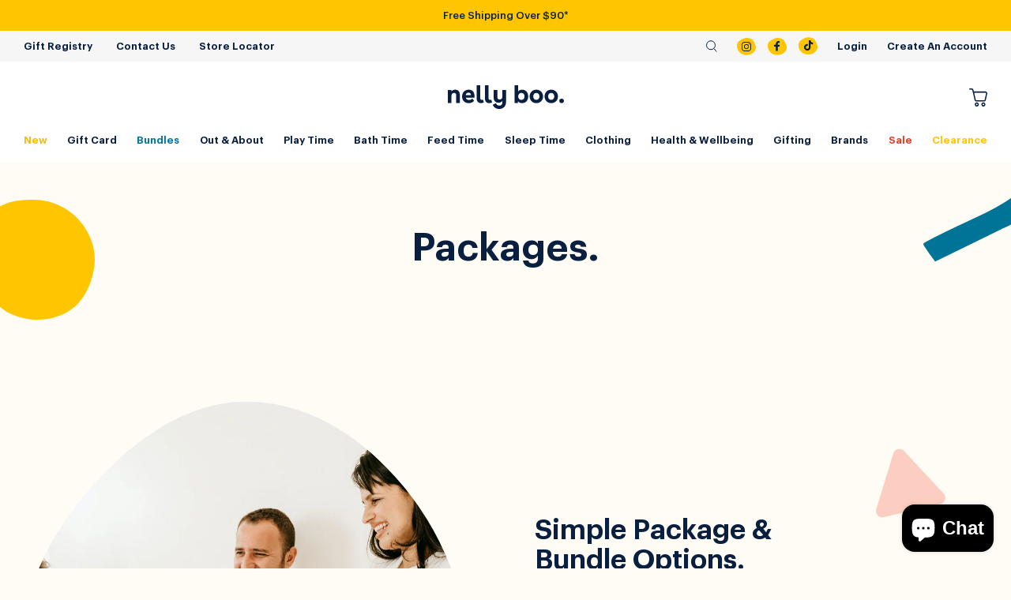

--- FILE ---
content_type: text/html; charset=utf-8
request_url: https://nellyboo.co.nz/pages/packages
body_size: 38217
content:
<!doctype html>
<html lang="en">
  <head>
    <link rel="preconnect dns-prefetch" href="https://api.config-security.com/" crossorigin>
    <link rel="preconnect dns-prefetch" href="https://conf.config-security.com/" crossorigin>
    <link rel="preconnect dns-prefetch" href="https://whale.camera/" crossorigin>
    <script>
      /* >> TriplePixel :: start*/
      (window.TriplePixelData = {
        TripleName: 'nellyboonz.myshopify.com',
        ver: '2.11',
        plat: 'SHOPIFY',
        isHeadless: false,
      }),
        (function (W, H, A, L, E, _, B, N) {
          function O(U, T, P, H, R) {
            void 0 === R && (R = !1),
              (H = new XMLHttpRequest()),
              P
                ? (H.open('POST', U, !0), H.setRequestHeader('Content-Type', 'application/json'))
                : H.open('GET', U, !0),
              H.send(JSON.stringify(P || {})),
              (H.onreadystatechange = function () {
                4 === H.readyState && 200 === H.status
                  ? ((R = H.responseText), U.includes('.txt') ? eval(R) : P || (N[B] = R))
                  : (299 < H.status || H.status < 200) && T && !R && ((R = !0), O(U, T - 1, P));
              });
          }
          if (((N = window), !N[H + 'sn'])) {
            (N[H + 'sn'] = 1),
              (L = function () {
                return Date.now().toString(36) + '_' + Math.random().toString(36);
              });
            try {
              A.setItem(H, 1 + (0 | A.getItem(H) || 0)),
                (E = JSON.parse(A.getItem(H + 'U') || '[]')).push({
                  u: location.href,
                  r: document.referrer,
                  t: Date.now(),
                  id: L(),
                }),
                A.setItem(H + 'U', JSON.stringify(E));
            } catch (e) {}
            var i, m, p;
            A.getItem('"!nC`') ||
              ((_ = A),
              (A = N),
              A[H] ||
                ((E = A[H] =
                  function (t, e, a) {
                    return (
                      void 0 === a && (a = []),
                      'State' == t ? E.s : ((W = L()), (E._q = E._q || []).push([W, t, e].concat(a)), W)
                    );
                  }),
                (E.s = 'Installed'),
                (E._q = []),
                (E.ch = W),
                (B = 'configSecurityConfModel'),
                (N[B] = 1),
                O('https://conf.config-security.com/model', 5),
                (i = L()),
                (m = A[atob('c2NyZWVu')]),
                _.setItem('di_pmt_wt', i),
                (p = {
                  id: i,
                  action: 'profile',
                  avatar: _.getItem('auth-security_rand_salt_'),
                  time: m[atob('d2lkdGg=')] + ':' + m[atob('aGVpZ2h0')],
                  host: A.TriplePixelData.TripleName,
                  plat: A.TriplePixelData.plat,
                  url: window.location.href,
                  ref: document.referrer,
                  ver: A.TriplePixelData.ver,
                }),
                O('https://api.config-security.com/event', 5, p),
                O('https://whale.camera/live/dot.txt', 5)));
          }
        })('', 'TriplePixel', localStorage);
      /* << TriplePixel :: end*/
    </script>
    <meta charset="utf-8">
    <meta http-equiv="X-UA-Compatible" content="IE=edge">
    <meta name="viewport" content="width=device-width,initial-scale=1">
    <!-- Google Tag Manager -->
    <script>
      (function (w, d, s, l, i) {
        w[l] = w[l] || [];
        w[l].push({ 'gtm.start': new Date().getTime(), event: 'gtm.js' });
        var f = d.getElementsByTagName(s)[0],
          j = d.createElement(s),
          dl = l != 'dataLayer' ? '&l=' + l : '';
        j.async = true;
        j.src = 'https://www.googletagmanager.com/gtm.js?id=' + i + dl;
        f.parentNode.insertBefore(j, f);
      })(window, document, 'script', 'dataLayer', 'GTM-KFJKXNV');
    </script>
    <!-- End Google Tag Manager -->
    <link rel="preconnect" href="https://cdn.shopify.com" crossorigin>
    

    <link rel="preload" href="//nellyboo.co.nz/cdn/shop/t/26/assets/bundle.css?v=111789561798007220891750286092" as="style">
    <link rel="preload" href="//nellyboo.co.nz/cdn/shop/t/26/assets/bundle.js?v=82279579023274018831745893354" as="script">
<title>Packages</title>
<meta name="description" content="NZ owned baby store. Offering the best range of baby equipment &amp; accessories, car seats, strollers, feeding, bath time &amp; more instore + online.">
<link rel="canonical" href="https://nellyboo.co.nz/pages/packages">
<meta name="author" content="Nelly Boo">


<script type="application/ld+json">
  {
    "@context": "http://schema.org",
    "@type": "Organization",
    "name": "Nelly Boo",
"email": "info@nellyboo.co.nz",
"telephone": "09 212 2112",
    "url": "https://nellyboo.co.nz/pages/packages",
    "description": "NZ owned baby store. Offering the best range of baby equipment &amp; accessories, car seats, strollers, feeding, bath time &amp; more instore + online."
  }

</script>


<link rel="shortcut icon" href="//nellyboo.co.nz/cdn/shop/t/26/assets/favicon_16x16.png?v=135208190823940836181736818092" sizes="16x16">
<link rel="shortcut icon" href="//nellyboo.co.nz/cdn/shop/t/26/assets/favicon_32x32.png?v=135208190823940836181736818092" sizes="32x32">
<link rel="shortcut icon" href="//nellyboo.co.nz/cdn/shop/t/26/assets/favicon_48x48.png?v=135208190823940836181736818092" sizes="48x48">
<link rel="shortcut icon" href="//nellyboo.co.nz/cdn/shop/t/26/assets/favicon_96x96.png?v=135208190823940836181736818092" sizes="48x48">
<link rel="apple-touch-icon" href="//nellyboo.co.nz/cdn/shop/t/26/assets/favicon_180x180.png?v=135208190823940836181736818092" sizes="180x180">




<meta property="og:site_name" content="Nelly Boo">
<meta property="og:url" content="https://nellyboo.co.nz/pages/packages">
<meta property="og:title" content="Packages">
<meta property="og:type" content="website">
<meta property="og:description" content="NZ owned baby store. Offering the best range of baby equipment &amp; accessories, car seats, strollers, feeding, bath time &amp; more instore + online."><meta property="og:image" content="http://nellyboo.co.nz/cdn/shop/files/social.png?v=1637560070">
  <meta property="og:image:secure_url" content="https://nellyboo.co.nz/cdn/shop/files/social.png?v=1637560070">
  <meta property="og:image:width" content="1200">
  <meta property="og:image:height" content="628">
<script src="https://cdnjs.cloudflare.com/ajax/libs/jquery/3.7.1/jquery.min.js"></script>
<script src="//nellyboo.co.nz/cdn/shop/t/26/assets/giftreggie-popup.js?v=56466510029875975691745893353" type="text/javascript"></script>
<script>
  window.WL = {
    cartJson: {"note":null,"attributes":{},"original_total_price":0,"total_price":0,"total_discount":0,"total_weight":0.0,"item_count":0,"items":[],"requires_shipping":false,"currency":"NZD","items_subtotal_price":0,"cart_level_discount_applications":[],"checkout_charge_amount":0},
    moneyFormat: "${{amount}}",
    moneyWithCurrencyFormat: "${{amount}}",
    today: "31/01/2026",
    tomorrow: "02/02/2026",
    cartSettings: {
      deliveryNoteEnabled: true,
      giftMessageEnabled: true,
    },
    search: {
      query: null
    },
    strings: {
      search:"Search",
      addToCart:"Add to cart",
      soldOut: "Sold Out",
      unavailable: "Unavailable",
      viewProduct: "View Product",
      cartFooter: "Free delivery on orders over $90*",
      cartDeliveryNoteLabel: "DELIVERY NOTE (Anything special we need to know for delivery or collection).",
      cartGiftMessageLabel: "PERSONALISED GIFT MESSAGE: (We will handwrite your message and include it with the gift)."},
    routes: {
      root: "/",
      account: "/account",
      checkout: "/checkout",
      search: "/search",
      predictiveSearch: "/search/suggest",
    },
    assetsPath: "//nellyboo.co.nz/cdn/shop/t/26/assets/bundle.js?v=82279579023274018831745893354".split('bundle.js')[0]
  };

  
  
  window.WL.cartSettings.giftWrap = {
    enabled: true,
    id: 41656016011458,
    price: 500
  };
  window.WL.strings.cartGiftWrapLabel = 'GIFT WRAPPING - $5<br>Unfortunately we are unable to gift wrap larger items such as prams, capsules, carry cots, car seats and furniture';
  

  
  
  document.documentElement.className = document.documentElement.className.replace('no-js', '');
</script>
<style data-shopify>
  @font-face {
  font-family: 'Graphik';
  font-style: normal;
  font-weight: 400;
  src: url('//nellyboo.co.nz/cdn/shop/t/26/assets/graphik-regular.woff2?v=138584634626413350541736818092') format('woff2'),
  url('//nellyboo.co.nz/cdn/shop/t/26/assets/graphik-regular.woff?v=69954974235667151511736818092') format('woff');
  }
  @font-face {
  font-family: 'Graphik';
  font-style: italic;
  font-weight: 400;
  src: url('//nellyboo.co.nz/cdn/shop/t/26/assets/graphik-regular-italic.woff2?v=73778248530219224011736818092') format('woff2'),
  url('//nellyboo.co.nz/cdn/shop/t/26/assets/graphik-regular-italic.woff?v=103801060540066923121736818092') format('woff');
  }
  @font-face {
  font-family: 'Graphik';
  font-style: normal;
  font-weight: 500;
  src: url('//nellyboo.co.nz/cdn/shop/t/26/assets/graphik-medium.woff2?v=63680961127529738931736818092') format('woff2'),
  url('//nellyboo.co.nz/cdn/shop/t/26/assets/graphik-medium.woff?v=74750631592046755651736818092') format('woff');
  }
  @font-face {
  font-family: 'Graphik';
  font-style: normal;
  font-weight: 600;
  src: url('//nellyboo.co.nz/cdn/shop/t/26/assets/graphik-semibold.woff2?v=107647115173202771031736818092') format('woff2'),
  url('//nellyboo.co.nz/cdn/shop/t/26/assets/graphik-semibold.woff?v=72582009236952317181736818092') format('woff');
  }
</style>
<!-- Hotjar Tracking Code for https://nellyboo.co.nz/ -->
<script>
  (function(h,o,t,j,a,r){
    h.hj=h.hj||function(){(h.hj.q=h.hj.q||[]).push(arguments)};
    h._hjSettings={hjid:2738130,hjsv:6};
    a=o.getElementsByTagName('head')[0];
    r=o.createElement('script');r.async=1;
    r.src=t+h._hjSettings.hjid+j+h._hjSettings.hjsv;
    a.appendChild(r);
  })(window,document,'https://static.hotjar.com/c/hotjar-','.js?sv=');
</script>
<style>
      :root {
        --cursor-zoom-in-svg-url: url(//nellyboo.co.nz/cdn/shop/t/26/assets/cursor-zoom-in.svg?v=112480252220988712521737431291);
      }
    </style>

    <link href="//nellyboo.co.nz/cdn/shop/t/26/assets/bundle.css?v=111789561798007220891750286092" rel="stylesheet" type="text/css" media="all" />
    <script>window.performance && window.performance.mark && window.performance.mark('shopify.content_for_header.start');</script><meta name="google-site-verification" content="0WsojJSIF5c_8TRG4FX5X3Ws8tQqA6O0ZONKaxCVMSQ">
<meta name="google-site-verification" content="6Ztm1iLdutXxTIe0ekIBhd7y6qDaHJtBgyy9QmZl-e0">
<meta id="shopify-digital-wallet" name="shopify-digital-wallet" content="/59922579650/digital_wallets/dialog">
<meta name="shopify-checkout-api-token" content="7353906016203efddad68cda9fd492ea">
<script async="async" src="/checkouts/internal/preloads.js?locale=en-NZ"></script>
<script id="apple-pay-shop-capabilities" type="application/json">{"shopId":59922579650,"countryCode":"NZ","currencyCode":"NZD","merchantCapabilities":["supports3DS"],"merchantId":"gid:\/\/shopify\/Shop\/59922579650","merchantName":"Nelly Boo","requiredBillingContactFields":["postalAddress","email"],"requiredShippingContactFields":["postalAddress","email"],"shippingType":"shipping","supportedNetworks":["visa","masterCard","amex","jcb"],"total":{"type":"pending","label":"Nelly Boo","amount":"1.00"},"shopifyPaymentsEnabled":true,"supportsSubscriptions":true}</script>
<script id="shopify-features" type="application/json">{"accessToken":"7353906016203efddad68cda9fd492ea","betas":["rich-media-storefront-analytics"],"domain":"nellyboo.co.nz","predictiveSearch":true,"shopId":59922579650,"locale":"en"}</script>
<script>var Shopify = Shopify || {};
Shopify.shop = "nellyboonz.myshopify.com";
Shopify.locale = "en";
Shopify.currency = {"active":"NZD","rate":"1.0"};
Shopify.country = "NZ";
Shopify.theme = {"name":"Nelly Boo v2.0","id":136524398786,"schema_name":"Nelly Boo V1","schema_version":"1.0.0","theme_store_id":null,"role":"main"};
Shopify.theme.handle = "null";
Shopify.theme.style = {"id":null,"handle":null};
Shopify.cdnHost = "nellyboo.co.nz/cdn";
Shopify.routes = Shopify.routes || {};
Shopify.routes.root = "/";</script>
<script type="module">!function(o){(o.Shopify=o.Shopify||{}).modules=!0}(window);</script>
<script>!function(o){function n(){var o=[];function n(){o.push(Array.prototype.slice.apply(arguments))}return n.q=o,n}var t=o.Shopify=o.Shopify||{};t.loadFeatures=n(),t.autoloadFeatures=n()}(window);</script>
<script id="shop-js-analytics" type="application/json">{"pageType":"page"}</script>
<script defer="defer" async type="module" src="//nellyboo.co.nz/cdn/shopifycloud/shop-js/modules/v2/client.init-shop-cart-sync_BN7fPSNr.en.esm.js"></script>
<script defer="defer" async type="module" src="//nellyboo.co.nz/cdn/shopifycloud/shop-js/modules/v2/chunk.common_Cbph3Kss.esm.js"></script>
<script defer="defer" async type="module" src="//nellyboo.co.nz/cdn/shopifycloud/shop-js/modules/v2/chunk.modal_DKumMAJ1.esm.js"></script>
<script type="module">
  await import("//nellyboo.co.nz/cdn/shopifycloud/shop-js/modules/v2/client.init-shop-cart-sync_BN7fPSNr.en.esm.js");
await import("//nellyboo.co.nz/cdn/shopifycloud/shop-js/modules/v2/chunk.common_Cbph3Kss.esm.js");
await import("//nellyboo.co.nz/cdn/shopifycloud/shop-js/modules/v2/chunk.modal_DKumMAJ1.esm.js");

  window.Shopify.SignInWithShop?.initShopCartSync?.({"fedCMEnabled":true,"windoidEnabled":true});

</script>
<script>(function() {
  var isLoaded = false;
  function asyncLoad() {
    if (isLoaded) return;
    isLoaded = true;
    var urls = ["https:\/\/static.klaviyo.com\/onsite\/js\/klaviyo.js?company_id=VkHg96\u0026shop=nellyboonz.myshopify.com","https:\/\/checkout.latitudefinancial.com\/assets\/shopify.js?containerId=latitude-product-widget\u0026layout=standard\u0026merchantId=090686238\u0026minAmount=250\u0026paymentOption=minimum\u0026promotionCode=2006\u0026promotionMonths=6\u0026shop=nellyboonz.myshopify.com"];
    for (var i = 0; i < urls.length; i++) {
      var s = document.createElement('script');
      s.type = 'text/javascript';
      s.async = true;
      s.src = urls[i];
      var x = document.getElementsByTagName('script')[0];
      x.parentNode.insertBefore(s, x);
    }
  };
  if(window.attachEvent) {
    window.attachEvent('onload', asyncLoad);
  } else {
    window.addEventListener('load', asyncLoad, false);
  }
})();</script>
<script id="__st">var __st={"a":59922579650,"offset":46800,"reqid":"8a276dc5-a305-4a94-b3a2-8e9d572d57e0-1769788193","pageurl":"nellyboo.co.nz\/pages\/packages","s":"pages-86061646018","u":"ad5d19b7f749","p":"page","rtyp":"page","rid":86061646018};</script>
<script>window.ShopifyPaypalV4VisibilityTracking = true;</script>
<script id="captcha-bootstrap">!function(){'use strict';const t='contact',e='account',n='new_comment',o=[[t,t],['blogs',n],['comments',n],[t,'customer']],c=[[e,'customer_login'],[e,'guest_login'],[e,'recover_customer_password'],[e,'create_customer']],r=t=>t.map((([t,e])=>`form[action*='/${t}']:not([data-nocaptcha='true']) input[name='form_type'][value='${e}']`)).join(','),a=t=>()=>t?[...document.querySelectorAll(t)].map((t=>t.form)):[];function s(){const t=[...o],e=r(t);return a(e)}const i='password',u='form_key',d=['recaptcha-v3-token','g-recaptcha-response','h-captcha-response',i],f=()=>{try{return window.sessionStorage}catch{return}},m='__shopify_v',_=t=>t.elements[u];function p(t,e,n=!1){try{const o=window.sessionStorage,c=JSON.parse(o.getItem(e)),{data:r}=function(t){const{data:e,action:n}=t;return t[m]||n?{data:e,action:n}:{data:t,action:n}}(c);for(const[e,n]of Object.entries(r))t.elements[e]&&(t.elements[e].value=n);n&&o.removeItem(e)}catch(o){console.error('form repopulation failed',{error:o})}}const l='form_type',E='cptcha';function T(t){t.dataset[E]=!0}const w=window,h=w.document,L='Shopify',v='ce_forms',y='captcha';let A=!1;((t,e)=>{const n=(g='f06e6c50-85a8-45c8-87d0-21a2b65856fe',I='https://cdn.shopify.com/shopifycloud/storefront-forms-hcaptcha/ce_storefront_forms_captcha_hcaptcha.v1.5.2.iife.js',D={infoText:'Protected by hCaptcha',privacyText:'Privacy',termsText:'Terms'},(t,e,n)=>{const o=w[L][v],c=o.bindForm;if(c)return c(t,g,e,D).then(n);var r;o.q.push([[t,g,e,D],n]),r=I,A||(h.body.append(Object.assign(h.createElement('script'),{id:'captcha-provider',async:!0,src:r})),A=!0)});var g,I,D;w[L]=w[L]||{},w[L][v]=w[L][v]||{},w[L][v].q=[],w[L][y]=w[L][y]||{},w[L][y].protect=function(t,e){n(t,void 0,e),T(t)},Object.freeze(w[L][y]),function(t,e,n,w,h,L){const[v,y,A,g]=function(t,e,n){const i=e?o:[],u=t?c:[],d=[...i,...u],f=r(d),m=r(i),_=r(d.filter((([t,e])=>n.includes(e))));return[a(f),a(m),a(_),s()]}(w,h,L),I=t=>{const e=t.target;return e instanceof HTMLFormElement?e:e&&e.form},D=t=>v().includes(t);t.addEventListener('submit',(t=>{const e=I(t);if(!e)return;const n=D(e)&&!e.dataset.hcaptchaBound&&!e.dataset.recaptchaBound,o=_(e),c=g().includes(e)&&(!o||!o.value);(n||c)&&t.preventDefault(),c&&!n&&(function(t){try{if(!f())return;!function(t){const e=f();if(!e)return;const n=_(t);if(!n)return;const o=n.value;o&&e.removeItem(o)}(t);const e=Array.from(Array(32),(()=>Math.random().toString(36)[2])).join('');!function(t,e){_(t)||t.append(Object.assign(document.createElement('input'),{type:'hidden',name:u})),t.elements[u].value=e}(t,e),function(t,e){const n=f();if(!n)return;const o=[...t.querySelectorAll(`input[type='${i}']`)].map((({name:t})=>t)),c=[...d,...o],r={};for(const[a,s]of new FormData(t).entries())c.includes(a)||(r[a]=s);n.setItem(e,JSON.stringify({[m]:1,action:t.action,data:r}))}(t,e)}catch(e){console.error('failed to persist form',e)}}(e),e.submit())}));const S=(t,e)=>{t&&!t.dataset[E]&&(n(t,e.some((e=>e===t))),T(t))};for(const o of['focusin','change'])t.addEventListener(o,(t=>{const e=I(t);D(e)&&S(e,y())}));const B=e.get('form_key'),M=e.get(l),P=B&&M;t.addEventListener('DOMContentLoaded',(()=>{const t=y();if(P)for(const e of t)e.elements[l].value===M&&p(e,B);[...new Set([...A(),...v().filter((t=>'true'===t.dataset.shopifyCaptcha))])].forEach((e=>S(e,t)))}))}(h,new URLSearchParams(w.location.search),n,t,e,['guest_login'])})(!1,!0)}();</script>
<script integrity="sha256-4kQ18oKyAcykRKYeNunJcIwy7WH5gtpwJnB7kiuLZ1E=" data-source-attribution="shopify.loadfeatures" defer="defer" src="//nellyboo.co.nz/cdn/shopifycloud/storefront/assets/storefront/load_feature-a0a9edcb.js" crossorigin="anonymous"></script>
<script data-source-attribution="shopify.dynamic_checkout.dynamic.init">var Shopify=Shopify||{};Shopify.PaymentButton=Shopify.PaymentButton||{isStorefrontPortableWallets:!0,init:function(){window.Shopify.PaymentButton.init=function(){};var t=document.createElement("script");t.src="https://nellyboo.co.nz/cdn/shopifycloud/portable-wallets/latest/portable-wallets.en.js",t.type="module",document.head.appendChild(t)}};
</script>
<script data-source-attribution="shopify.dynamic_checkout.buyer_consent">
  function portableWalletsHideBuyerConsent(e){var t=document.getElementById("shopify-buyer-consent"),n=document.getElementById("shopify-subscription-policy-button");t&&n&&(t.classList.add("hidden"),t.setAttribute("aria-hidden","true"),n.removeEventListener("click",e))}function portableWalletsShowBuyerConsent(e){var t=document.getElementById("shopify-buyer-consent"),n=document.getElementById("shopify-subscription-policy-button");t&&n&&(t.classList.remove("hidden"),t.removeAttribute("aria-hidden"),n.addEventListener("click",e))}window.Shopify?.PaymentButton&&(window.Shopify.PaymentButton.hideBuyerConsent=portableWalletsHideBuyerConsent,window.Shopify.PaymentButton.showBuyerConsent=portableWalletsShowBuyerConsent);
</script>
<script data-source-attribution="shopify.dynamic_checkout.cart.bootstrap">document.addEventListener("DOMContentLoaded",(function(){function t(){return document.querySelector("shopify-accelerated-checkout-cart, shopify-accelerated-checkout")}if(t())Shopify.PaymentButton.init();else{new MutationObserver((function(e,n){t()&&(Shopify.PaymentButton.init(),n.disconnect())})).observe(document.body,{childList:!0,subtree:!0})}}));
</script>
<link id="shopify-accelerated-checkout-styles" rel="stylesheet" media="screen" href="https://nellyboo.co.nz/cdn/shopifycloud/portable-wallets/latest/accelerated-checkout-backwards-compat.css" crossorigin="anonymous">
<style id="shopify-accelerated-checkout-cart">
        #shopify-buyer-consent {
  margin-top: 1em;
  display: inline-block;
  width: 100%;
}

#shopify-buyer-consent.hidden {
  display: none;
}

#shopify-subscription-policy-button {
  background: none;
  border: none;
  padding: 0;
  text-decoration: underline;
  font-size: inherit;
  cursor: pointer;
}

#shopify-subscription-policy-button::before {
  box-shadow: none;
}

      </style>

<script>window.performance && window.performance.mark && window.performance.mark('shopify.content_for_header.end');</script>

    
    

    <script>
      window.addEventListener('pageshow', function (event) {
        var historyPage =
          event.persisted || (typeof window.performance != 'undefined' && window.performance.navigation.type === 2);
        if (historyPage) {
          // Handle page restore.
          document.documentElement.classList.add('from-c');
          if (window.WL && window.WL.App) {
            window.WL.App.emitEvent('from-c');
          }
        }
      });
    </script>
    <style>
      .minicart {
        max-width: 35rem;
      }
      @media (max-width: 767px) {
        .minicart {
          padding-bottom: 0;
        }
        .minicart__footer__message {
          font-size: 11px;
          padding: 8px;
        }
        .minicart__footer__checkout > span {
          padding: 0 3px;
          font-size: 11px;
        }
      }
    </style>
  <!-- BEGIN app block: shopify://apps/klaviyo-email-marketing-sms/blocks/klaviyo-onsite-embed/2632fe16-c075-4321-a88b-50b567f42507 -->












  <script async src="https://static.klaviyo.com/onsite/js/VkHg96/klaviyo.js?company_id=VkHg96"></script>
  <script>!function(){if(!window.klaviyo){window._klOnsite=window._klOnsite||[];try{window.klaviyo=new Proxy({},{get:function(n,i){return"push"===i?function(){var n;(n=window._klOnsite).push.apply(n,arguments)}:function(){for(var n=arguments.length,o=new Array(n),w=0;w<n;w++)o[w]=arguments[w];var t="function"==typeof o[o.length-1]?o.pop():void 0,e=new Promise((function(n){window._klOnsite.push([i].concat(o,[function(i){t&&t(i),n(i)}]))}));return e}}})}catch(n){window.klaviyo=window.klaviyo||[],window.klaviyo.push=function(){var n;(n=window._klOnsite).push.apply(n,arguments)}}}}();</script>

  




  <script>
    window.klaviyoReviewsProductDesignMode = false
  </script>







<!-- END app block --><script src="https://cdn.shopify.com/extensions/e8878072-2f6b-4e89-8082-94b04320908d/inbox-1254/assets/inbox-chat-loader.js" type="text/javascript" defer="defer"></script>
<link href="https://monorail-edge.shopifysvc.com" rel="dns-prefetch">
<script>(function(){if ("sendBeacon" in navigator && "performance" in window) {try {var session_token_from_headers = performance.getEntriesByType('navigation')[0].serverTiming.find(x => x.name == '_s').description;} catch {var session_token_from_headers = undefined;}var session_cookie_matches = document.cookie.match(/_shopify_s=([^;]*)/);var session_token_from_cookie = session_cookie_matches && session_cookie_matches.length === 2 ? session_cookie_matches[1] : "";var session_token = session_token_from_headers || session_token_from_cookie || "";function handle_abandonment_event(e) {var entries = performance.getEntries().filter(function(entry) {return /monorail-edge.shopifysvc.com/.test(entry.name);});if (!window.abandonment_tracked && entries.length === 0) {window.abandonment_tracked = true;var currentMs = Date.now();var navigation_start = performance.timing.navigationStart;var payload = {shop_id: 59922579650,url: window.location.href,navigation_start,duration: currentMs - navigation_start,session_token,page_type: "page"};window.navigator.sendBeacon("https://monorail-edge.shopifysvc.com/v1/produce", JSON.stringify({schema_id: "online_store_buyer_site_abandonment/1.1",payload: payload,metadata: {event_created_at_ms: currentMs,event_sent_at_ms: currentMs}}));}}window.addEventListener('pagehide', handle_abandonment_event);}}());</script>
<script id="web-pixels-manager-setup">(function e(e,d,r,n,o){if(void 0===o&&(o={}),!Boolean(null===(a=null===(i=window.Shopify)||void 0===i?void 0:i.analytics)||void 0===a?void 0:a.replayQueue)){var i,a;window.Shopify=window.Shopify||{};var t=window.Shopify;t.analytics=t.analytics||{};var s=t.analytics;s.replayQueue=[],s.publish=function(e,d,r){return s.replayQueue.push([e,d,r]),!0};try{self.performance.mark("wpm:start")}catch(e){}var l=function(){var e={modern:/Edge?\/(1{2}[4-9]|1[2-9]\d|[2-9]\d{2}|\d{4,})\.\d+(\.\d+|)|Firefox\/(1{2}[4-9]|1[2-9]\d|[2-9]\d{2}|\d{4,})\.\d+(\.\d+|)|Chrom(ium|e)\/(9{2}|\d{3,})\.\d+(\.\d+|)|(Maci|X1{2}).+ Version\/(15\.\d+|(1[6-9]|[2-9]\d|\d{3,})\.\d+)([,.]\d+|)( \(\w+\)|)( Mobile\/\w+|) Safari\/|Chrome.+OPR\/(9{2}|\d{3,})\.\d+\.\d+|(CPU[ +]OS|iPhone[ +]OS|CPU[ +]iPhone|CPU IPhone OS|CPU iPad OS)[ +]+(15[._]\d+|(1[6-9]|[2-9]\d|\d{3,})[._]\d+)([._]\d+|)|Android:?[ /-](13[3-9]|1[4-9]\d|[2-9]\d{2}|\d{4,})(\.\d+|)(\.\d+|)|Android.+Firefox\/(13[5-9]|1[4-9]\d|[2-9]\d{2}|\d{4,})\.\d+(\.\d+|)|Android.+Chrom(ium|e)\/(13[3-9]|1[4-9]\d|[2-9]\d{2}|\d{4,})\.\d+(\.\d+|)|SamsungBrowser\/([2-9]\d|\d{3,})\.\d+/,legacy:/Edge?\/(1[6-9]|[2-9]\d|\d{3,})\.\d+(\.\d+|)|Firefox\/(5[4-9]|[6-9]\d|\d{3,})\.\d+(\.\d+|)|Chrom(ium|e)\/(5[1-9]|[6-9]\d|\d{3,})\.\d+(\.\d+|)([\d.]+$|.*Safari\/(?![\d.]+ Edge\/[\d.]+$))|(Maci|X1{2}).+ Version\/(10\.\d+|(1[1-9]|[2-9]\d|\d{3,})\.\d+)([,.]\d+|)( \(\w+\)|)( Mobile\/\w+|) Safari\/|Chrome.+OPR\/(3[89]|[4-9]\d|\d{3,})\.\d+\.\d+|(CPU[ +]OS|iPhone[ +]OS|CPU[ +]iPhone|CPU IPhone OS|CPU iPad OS)[ +]+(10[._]\d+|(1[1-9]|[2-9]\d|\d{3,})[._]\d+)([._]\d+|)|Android:?[ /-](13[3-9]|1[4-9]\d|[2-9]\d{2}|\d{4,})(\.\d+|)(\.\d+|)|Mobile Safari.+OPR\/([89]\d|\d{3,})\.\d+\.\d+|Android.+Firefox\/(13[5-9]|1[4-9]\d|[2-9]\d{2}|\d{4,})\.\d+(\.\d+|)|Android.+Chrom(ium|e)\/(13[3-9]|1[4-9]\d|[2-9]\d{2}|\d{4,})\.\d+(\.\d+|)|Android.+(UC? ?Browser|UCWEB|U3)[ /]?(15\.([5-9]|\d{2,})|(1[6-9]|[2-9]\d|\d{3,})\.\d+)\.\d+|SamsungBrowser\/(5\.\d+|([6-9]|\d{2,})\.\d+)|Android.+MQ{2}Browser\/(14(\.(9|\d{2,})|)|(1[5-9]|[2-9]\d|\d{3,})(\.\d+|))(\.\d+|)|K[Aa][Ii]OS\/(3\.\d+|([4-9]|\d{2,})\.\d+)(\.\d+|)/},d=e.modern,r=e.legacy,n=navigator.userAgent;return n.match(d)?"modern":n.match(r)?"legacy":"unknown"}(),u="modern"===l?"modern":"legacy",c=(null!=n?n:{modern:"",legacy:""})[u],f=function(e){return[e.baseUrl,"/wpm","/b",e.hashVersion,"modern"===e.buildTarget?"m":"l",".js"].join("")}({baseUrl:d,hashVersion:r,buildTarget:u}),m=function(e){var d=e.version,r=e.bundleTarget,n=e.surface,o=e.pageUrl,i=e.monorailEndpoint;return{emit:function(e){var a=e.status,t=e.errorMsg,s=(new Date).getTime(),l=JSON.stringify({metadata:{event_sent_at_ms:s},events:[{schema_id:"web_pixels_manager_load/3.1",payload:{version:d,bundle_target:r,page_url:o,status:a,surface:n,error_msg:t},metadata:{event_created_at_ms:s}}]});if(!i)return console&&console.warn&&console.warn("[Web Pixels Manager] No Monorail endpoint provided, skipping logging."),!1;try{return self.navigator.sendBeacon.bind(self.navigator)(i,l)}catch(e){}var u=new XMLHttpRequest;try{return u.open("POST",i,!0),u.setRequestHeader("Content-Type","text/plain"),u.send(l),!0}catch(e){return console&&console.warn&&console.warn("[Web Pixels Manager] Got an unhandled error while logging to Monorail."),!1}}}}({version:r,bundleTarget:l,surface:e.surface,pageUrl:self.location.href,monorailEndpoint:e.monorailEndpoint});try{o.browserTarget=l,function(e){var d=e.src,r=e.async,n=void 0===r||r,o=e.onload,i=e.onerror,a=e.sri,t=e.scriptDataAttributes,s=void 0===t?{}:t,l=document.createElement("script"),u=document.querySelector("head"),c=document.querySelector("body");if(l.async=n,l.src=d,a&&(l.integrity=a,l.crossOrigin="anonymous"),s)for(var f in s)if(Object.prototype.hasOwnProperty.call(s,f))try{l.dataset[f]=s[f]}catch(e){}if(o&&l.addEventListener("load",o),i&&l.addEventListener("error",i),u)u.appendChild(l);else{if(!c)throw new Error("Did not find a head or body element to append the script");c.appendChild(l)}}({src:f,async:!0,onload:function(){if(!function(){var e,d;return Boolean(null===(d=null===(e=window.Shopify)||void 0===e?void 0:e.analytics)||void 0===d?void 0:d.initialized)}()){var d=window.webPixelsManager.init(e)||void 0;if(d){var r=window.Shopify.analytics;r.replayQueue.forEach((function(e){var r=e[0],n=e[1],o=e[2];d.publishCustomEvent(r,n,o)})),r.replayQueue=[],r.publish=d.publishCustomEvent,r.visitor=d.visitor,r.initialized=!0}}},onerror:function(){return m.emit({status:"failed",errorMsg:"".concat(f," has failed to load")})},sri:function(e){var d=/^sha384-[A-Za-z0-9+/=]+$/;return"string"==typeof e&&d.test(e)}(c)?c:"",scriptDataAttributes:o}),m.emit({status:"loading"})}catch(e){m.emit({status:"failed",errorMsg:(null==e?void 0:e.message)||"Unknown error"})}}})({shopId: 59922579650,storefrontBaseUrl: "https://nellyboo.co.nz",extensionsBaseUrl: "https://extensions.shopifycdn.com/cdn/shopifycloud/web-pixels-manager",monorailEndpoint: "https://monorail-edge.shopifysvc.com/unstable/produce_batch",surface: "storefront-renderer",enabledBetaFlags: ["2dca8a86"],webPixelsConfigList: [{"id":"1617789122","configuration":"{\"accountID\":\"VkHg96\",\"webPixelConfig\":\"eyJlbmFibGVBZGRlZFRvQ2FydEV2ZW50cyI6IHRydWV9\"}","eventPayloadVersion":"v1","runtimeContext":"STRICT","scriptVersion":"524f6c1ee37bacdca7657a665bdca589","type":"APP","apiClientId":123074,"privacyPurposes":["ANALYTICS","MARKETING"],"dataSharingAdjustments":{"protectedCustomerApprovalScopes":["read_customer_address","read_customer_email","read_customer_name","read_customer_personal_data","read_customer_phone"]}},{"id":"721649858","configuration":"{\"shopId\":\"nellyboonz.myshopify.com\"}","eventPayloadVersion":"v1","runtimeContext":"STRICT","scriptVersion":"674c31de9c131805829c42a983792da6","type":"APP","apiClientId":2753413,"privacyPurposes":["ANALYTICS","MARKETING","SALE_OF_DATA"],"dataSharingAdjustments":{"protectedCustomerApprovalScopes":["read_customer_address","read_customer_email","read_customer_name","read_customer_personal_data","read_customer_phone"]}},{"id":"527139010","configuration":"{\"config\":\"{\\\"pixel_id\\\":\\\"AW-580770302\\\",\\\"google_tag_ids\\\":[\\\"AW-580770302\\\",\\\"GT-55VVHD4T\\\"],\\\"target_country\\\":\\\"NZ\\\",\\\"gtag_events\\\":[{\\\"type\\\":\\\"search\\\",\\\"action_label\\\":\\\"AW-580770302\\\/RwyWCLXgookDEP6z95QC\\\"},{\\\"type\\\":\\\"begin_checkout\\\",\\\"action_label\\\":\\\"AW-580770302\\\/J2RiCLLgookDEP6z95QC\\\"},{\\\"type\\\":\\\"view_item\\\",\\\"action_label\\\":[\\\"AW-580770302\\\/2I1pCKzgookDEP6z95QC\\\",\\\"MC-NQHLQBKZ68\\\"]},{\\\"type\\\":\\\"purchase\\\",\\\"action_label\\\":[\\\"AW-580770302\\\/ttaXCKngookDEP6z95QC\\\",\\\"MC-NQHLQBKZ68\\\"]},{\\\"type\\\":\\\"page_view\\\",\\\"action_label\\\":[\\\"AW-580770302\\\/nuZxCKbgookDEP6z95QC\\\",\\\"MC-NQHLQBKZ68\\\"]},{\\\"type\\\":\\\"add_payment_info\\\",\\\"action_label\\\":\\\"AW-580770302\\\/gzKiCLjgookDEP6z95QC\\\"},{\\\"type\\\":\\\"add_to_cart\\\",\\\"action_label\\\":\\\"AW-580770302\\\/c6IkCK_gookDEP6z95QC\\\"}],\\\"enable_monitoring_mode\\\":false}\"}","eventPayloadVersion":"v1","runtimeContext":"OPEN","scriptVersion":"b2a88bafab3e21179ed38636efcd8a93","type":"APP","apiClientId":1780363,"privacyPurposes":[],"dataSharingAdjustments":{"protectedCustomerApprovalScopes":["read_customer_address","read_customer_email","read_customer_name","read_customer_personal_data","read_customer_phone"]}},{"id":"385515714","configuration":"{\"pixel_id\":\"429614629756099\",\"pixel_type\":\"facebook_pixel\"}","eventPayloadVersion":"v1","runtimeContext":"OPEN","scriptVersion":"ca16bc87fe92b6042fbaa3acc2fbdaa6","type":"APP","apiClientId":2329312,"privacyPurposes":["ANALYTICS","MARKETING","SALE_OF_DATA"],"dataSharingAdjustments":{"protectedCustomerApprovalScopes":["read_customer_address","read_customer_email","read_customer_name","read_customer_personal_data","read_customer_phone"]}},{"id":"333381826","configuration":"{\"pixelCode\":\"CI94H5BC77UCAO5M7SJG\"}","eventPayloadVersion":"v1","runtimeContext":"STRICT","scriptVersion":"22e92c2ad45662f435e4801458fb78cc","type":"APP","apiClientId":4383523,"privacyPurposes":["ANALYTICS","MARKETING","SALE_OF_DATA"],"dataSharingAdjustments":{"protectedCustomerApprovalScopes":["read_customer_address","read_customer_email","read_customer_name","read_customer_personal_data","read_customer_phone"]}},{"id":"shopify-app-pixel","configuration":"{}","eventPayloadVersion":"v1","runtimeContext":"STRICT","scriptVersion":"0450","apiClientId":"shopify-pixel","type":"APP","privacyPurposes":["ANALYTICS","MARKETING"]},{"id":"shopify-custom-pixel","eventPayloadVersion":"v1","runtimeContext":"LAX","scriptVersion":"0450","apiClientId":"shopify-pixel","type":"CUSTOM","privacyPurposes":["ANALYTICS","MARKETING"]}],isMerchantRequest: false,initData: {"shop":{"name":"Nelly Boo","paymentSettings":{"currencyCode":"NZD"},"myshopifyDomain":"nellyboonz.myshopify.com","countryCode":"NZ","storefrontUrl":"https:\/\/nellyboo.co.nz"},"customer":null,"cart":null,"checkout":null,"productVariants":[],"purchasingCompany":null},},"https://nellyboo.co.nz/cdn","1d2a099fw23dfb22ep557258f5m7a2edbae",{"modern":"","legacy":""},{"shopId":"59922579650","storefrontBaseUrl":"https:\/\/nellyboo.co.nz","extensionBaseUrl":"https:\/\/extensions.shopifycdn.com\/cdn\/shopifycloud\/web-pixels-manager","surface":"storefront-renderer","enabledBetaFlags":"[\"2dca8a86\"]","isMerchantRequest":"false","hashVersion":"1d2a099fw23dfb22ep557258f5m7a2edbae","publish":"custom","events":"[[\"page_viewed\",{}]]"});</script><script>
  window.ShopifyAnalytics = window.ShopifyAnalytics || {};
  window.ShopifyAnalytics.meta = window.ShopifyAnalytics.meta || {};
  window.ShopifyAnalytics.meta.currency = 'NZD';
  var meta = {"page":{"pageType":"page","resourceType":"page","resourceId":86061646018,"requestId":"8a276dc5-a305-4a94-b3a2-8e9d572d57e0-1769788193"}};
  for (var attr in meta) {
    window.ShopifyAnalytics.meta[attr] = meta[attr];
  }
</script>
<script class="analytics">
  (function () {
    var customDocumentWrite = function(content) {
      var jquery = null;

      if (window.jQuery) {
        jquery = window.jQuery;
      } else if (window.Checkout && window.Checkout.$) {
        jquery = window.Checkout.$;
      }

      if (jquery) {
        jquery('body').append(content);
      }
    };

    var hasLoggedConversion = function(token) {
      if (token) {
        return document.cookie.indexOf('loggedConversion=' + token) !== -1;
      }
      return false;
    }

    var setCookieIfConversion = function(token) {
      if (token) {
        var twoMonthsFromNow = new Date(Date.now());
        twoMonthsFromNow.setMonth(twoMonthsFromNow.getMonth() + 2);

        document.cookie = 'loggedConversion=' + token + '; expires=' + twoMonthsFromNow;
      }
    }

    var trekkie = window.ShopifyAnalytics.lib = window.trekkie = window.trekkie || [];
    if (trekkie.integrations) {
      return;
    }
    trekkie.methods = [
      'identify',
      'page',
      'ready',
      'track',
      'trackForm',
      'trackLink'
    ];
    trekkie.factory = function(method) {
      return function() {
        var args = Array.prototype.slice.call(arguments);
        args.unshift(method);
        trekkie.push(args);
        return trekkie;
      };
    };
    for (var i = 0; i < trekkie.methods.length; i++) {
      var key = trekkie.methods[i];
      trekkie[key] = trekkie.factory(key);
    }
    trekkie.load = function(config) {
      trekkie.config = config || {};
      trekkie.config.initialDocumentCookie = document.cookie;
      var first = document.getElementsByTagName('script')[0];
      var script = document.createElement('script');
      script.type = 'text/javascript';
      script.onerror = function(e) {
        var scriptFallback = document.createElement('script');
        scriptFallback.type = 'text/javascript';
        scriptFallback.onerror = function(error) {
                var Monorail = {
      produce: function produce(monorailDomain, schemaId, payload) {
        var currentMs = new Date().getTime();
        var event = {
          schema_id: schemaId,
          payload: payload,
          metadata: {
            event_created_at_ms: currentMs,
            event_sent_at_ms: currentMs
          }
        };
        return Monorail.sendRequest("https://" + monorailDomain + "/v1/produce", JSON.stringify(event));
      },
      sendRequest: function sendRequest(endpointUrl, payload) {
        // Try the sendBeacon API
        if (window && window.navigator && typeof window.navigator.sendBeacon === 'function' && typeof window.Blob === 'function' && !Monorail.isIos12()) {
          var blobData = new window.Blob([payload], {
            type: 'text/plain'
          });

          if (window.navigator.sendBeacon(endpointUrl, blobData)) {
            return true;
          } // sendBeacon was not successful

        } // XHR beacon

        var xhr = new XMLHttpRequest();

        try {
          xhr.open('POST', endpointUrl);
          xhr.setRequestHeader('Content-Type', 'text/plain');
          xhr.send(payload);
        } catch (e) {
          console.log(e);
        }

        return false;
      },
      isIos12: function isIos12() {
        return window.navigator.userAgent.lastIndexOf('iPhone; CPU iPhone OS 12_') !== -1 || window.navigator.userAgent.lastIndexOf('iPad; CPU OS 12_') !== -1;
      }
    };
    Monorail.produce('monorail-edge.shopifysvc.com',
      'trekkie_storefront_load_errors/1.1',
      {shop_id: 59922579650,
      theme_id: 136524398786,
      app_name: "storefront",
      context_url: window.location.href,
      source_url: "//nellyboo.co.nz/cdn/s/trekkie.storefront.c59ea00e0474b293ae6629561379568a2d7c4bba.min.js"});

        };
        scriptFallback.async = true;
        scriptFallback.src = '//nellyboo.co.nz/cdn/s/trekkie.storefront.c59ea00e0474b293ae6629561379568a2d7c4bba.min.js';
        first.parentNode.insertBefore(scriptFallback, first);
      };
      script.async = true;
      script.src = '//nellyboo.co.nz/cdn/s/trekkie.storefront.c59ea00e0474b293ae6629561379568a2d7c4bba.min.js';
      first.parentNode.insertBefore(script, first);
    };
    trekkie.load(
      {"Trekkie":{"appName":"storefront","development":false,"defaultAttributes":{"shopId":59922579650,"isMerchantRequest":null,"themeId":136524398786,"themeCityHash":"681331245007744129","contentLanguage":"en","currency":"NZD","eventMetadataId":"ede0a007-1483-4117-9637-d2cd11f6c0f2"},"isServerSideCookieWritingEnabled":true,"monorailRegion":"shop_domain","enabledBetaFlags":["65f19447","b5387b81"]},"Session Attribution":{},"S2S":{"facebookCapiEnabled":true,"source":"trekkie-storefront-renderer","apiClientId":580111}}
    );

    var loaded = false;
    trekkie.ready(function() {
      if (loaded) return;
      loaded = true;

      window.ShopifyAnalytics.lib = window.trekkie;

      var originalDocumentWrite = document.write;
      document.write = customDocumentWrite;
      try { window.ShopifyAnalytics.merchantGoogleAnalytics.call(this); } catch(error) {};
      document.write = originalDocumentWrite;

      window.ShopifyAnalytics.lib.page(null,{"pageType":"page","resourceType":"page","resourceId":86061646018,"requestId":"8a276dc5-a305-4a94-b3a2-8e9d572d57e0-1769788193","shopifyEmitted":true});

      var match = window.location.pathname.match(/checkouts\/(.+)\/(thank_you|post_purchase)/)
      var token = match? match[1]: undefined;
      if (!hasLoggedConversion(token)) {
        setCookieIfConversion(token);
        
      }
    });


        var eventsListenerScript = document.createElement('script');
        eventsListenerScript.async = true;
        eventsListenerScript.src = "//nellyboo.co.nz/cdn/shopifycloud/storefront/assets/shop_events_listener-3da45d37.js";
        document.getElementsByTagName('head')[0].appendChild(eventsListenerScript);

})();</script>
  <script>
  if (!window.ga || (window.ga && typeof window.ga !== 'function')) {
    window.ga = function ga() {
      (window.ga.q = window.ga.q || []).push(arguments);
      if (window.Shopify && window.Shopify.analytics && typeof window.Shopify.analytics.publish === 'function') {
        window.Shopify.analytics.publish("ga_stub_called", {}, {sendTo: "google_osp_migration"});
      }
      console.error("Shopify's Google Analytics stub called with:", Array.from(arguments), "\nSee https://help.shopify.com/manual/promoting-marketing/pixels/pixel-migration#google for more information.");
    };
    if (window.Shopify && window.Shopify.analytics && typeof window.Shopify.analytics.publish === 'function') {
      window.Shopify.analytics.publish("ga_stub_initialized", {}, {sendTo: "google_osp_migration"});
    }
  }
</script>
<script
  defer
  src="https://nellyboo.co.nz/cdn/shopifycloud/perf-kit/shopify-perf-kit-3.1.0.min.js"
  data-application="storefront-renderer"
  data-shop-id="59922579650"
  data-render-region="gcp-us-central1"
  data-page-type="page"
  data-theme-instance-id="136524398786"
  data-theme-name="Nelly Boo V1"
  data-theme-version="1.0.0"
  data-monorail-region="shop_domain"
  data-resource-timing-sampling-rate="10"
  data-shs="true"
  data-shs-beacon="true"
  data-shs-export-with-fetch="true"
  data-shs-logs-sample-rate="1"
  data-shs-beacon-endpoint="https://nellyboo.co.nz/api/collect"
></script>
</head>

  <body id="packages" class="template-page page-packages">
    <!-- Google Tag Manager (noscript) -->
    <noscript
      ><iframe
        src="https://www.googletagmanager.com/ns.html?id=GTM-KFJKXNV"
        height="0"
        width="0"
        style="display:none;visibility:hidden"
      ></iframe
    ></noscript>
    <!-- End Google Tag Manager (noscript) -->
    <a class="in-page-link is-sr-only" href="#main">Skip to content</a>
    <div id="app" class="app" tabindex="-1">
      <div id="shopify-section-layout-announcement-bar" class="shopify-section">
  
    
    
    
    

    

    

    <div class="announcement-bar" style="background-color: #ffc600;color: #091f40;">
      <div class="announcement-bar__inner container">
        <p><a href="/policies/shipping-policy" target="_blank" title="Shipping Policy">Free Shipping Over $90*</a></p>
      </div>
    </div>
  



</div>
      <div id="shopify-section-layout-header-top-menu" class="shopify-section"><div class="top-menu" data-section-id="layout-header-top-menu" data-section-type="top-menu">
  <div class="top-menu__inner container">
    <ul class="top-menu__list">
      
        <li class="top-menu__item">
          <a href="/apps/giftregistry" class="top-menu__link">
            Gift Registry
          </a>
        </li>
      
        <li class="top-menu__item">
          <a href="/pages/contact" class="top-menu__link">
            Contact Us
          </a>
        </li>
      
        <li class="top-menu__item">
          <a href="/pages/contact/#store-locator" class="top-menu__link">
            Store Locator
          </a>
        </li>
      
      
        
          <li class="top-menu__item is-show-mobile">
            <a href="/account/login" class="top-menu__link">
              Login
            </a>
          </li>
          <li class="top-menu__item is-show-mobile">
            <a href="/account/register" class="top-menu__link is-register">
              Create An Account
            </a>
          </li>
        
      
    </ul>
    <div class="top-menu__wrapper">
      <div class="top-menu__search">
        <button class="top-menu__search-cta" data-search-form-btn>
          <svg class="" style="" viewBox="0 0 14 15" fill="none" xmlns="http://www.w3.org/2000/svg">
  <path d="M11.5 6.25704C11.5 9.31229 9.03537 11.7851 6 11.7851C2.96463 11.7851 0.5 9.31229 0.5 6.25704C0.5 3.20179 2.96463 0.729004 6 0.729004C9.03537 0.729004 11.5 3.20179 11.5 6.25704Z" stroke="#091F40"/>
  <path d="M10 10.6296L13 14.2944" stroke="#091F40" stroke-linecap="round"/>
</svg>
  
        </button>
      </div>
      
        <div class="top-menu__socials">
          <div class="socials is-social-header">
  
  

  
    <a
      href="https://www.instagram.com/nellyboo_nz"
      target="_blank"
      class="socials__link "
      aria-label="Instagram"
    >
      <svg class="" style="" width="24" height="22" viewBox="0 0 24 22"
     fill="none" xmlns="http://www.w3.org/2000/svg">
  <path
    class="bg"
    d="M6.97818 1.48462C10.884 -0.32965 12.3918 -0.176135 15.1345 0.354191C16.47 0.619354 17.8341 0.954297 18.9255 1.68001C20.5768 2.76857 21.4384 4.58284 22.2426 6.31338C23.1472 8.26721 24.0806 10.3187 23.9945 12.4959C23.8509 16.2919 20.4763 19.6971 16.5705 21.009C12.4062 22.4046 7.62437 21.6928 4.35035 19.1947C1.09069 16.6687 -0.560676 12.468 0.17167 8.44864C0.358347 7.38799 0.70298 6.32734 1.34917 5.4202C2.82822 3.34076 6.97818 1.48462 6.97818 1.48462Z"
    fill="#FFC600" />
  <path
    class="icon"
    d="M14.3265 5.97959C15.8204 5.97959 17.0204 7.17959 17.0204 8.67347V13.3265C17.0204 14.8204 15.8204 16.0204 14.3265 16.0204H9.67347C8.17959 16.0204 6.97959 14.8204 6.97959 13.3265V8.67347C6.97959 7.17959 8.17959 5.97959 9.67347 5.97959H14.3265ZM14.3265 5H9.67347C7.65306 5 6 6.65306 6 8.67347V13.3265C6 15.3469 7.65306 17 9.67347 17H14.3265C16.3469 17 18 15.3469 18 13.3265V8.67347C18 6.65306 16.3469 5 14.3265 5Z"
    fill="#091F40" />
  <path
    class="icon"
    d="M15.196 7.08154C14.8042 7.08154 14.498 7.39991 14.498 7.7795C14.498 8.15909 14.8164 8.47746 15.196 8.47746C15.5878 8.47746 15.894 8.15909 15.894 7.7795C15.9062 7.39991 15.5878 7.08154 15.196 7.08154Z"
    fill="#091F40" />
  <path
    class="icon"
    d="M12.0371 8.85703C13.2249 8.85703 14.2045 9.82438 14.2045 11.0121C14.2045 12.1999 13.2371 13.1795 12.0371 13.1795C10.8371 13.1795 9.86977 12.2121 9.86977 11.0121C9.86977 9.82438 10.8371 8.85703 12.0371 8.85703ZM12.0371 7.87744C10.2983 7.87744 8.89018 9.2856 8.90242 11.0244C8.90242 12.7632 10.3106 14.1713 12.0494 14.1591C13.7759 14.1591 15.1841 12.7509 15.1841 11.0121C15.1841 9.2856 13.7759 7.87744 12.0371 7.87744Z"
    fill="#091F40" />
</svg>

    </a>
  

  
    <a
      href="https://www.facebook.com/NellyBooNZ"
      target="_blank"
      class="socials__link "
      aria-label="Facebook"
    >
      <svg width="24" height="22" viewBox="0 0 24 22" fill="none" xmlns="http://www.w3.org/2000/svg">
  <path
    class="bg"
    d="M6.97818 1.48462C10.884 -0.32965 12.3918 -0.176135 15.1345 0.354191C16.47 0.619354 17.8341 0.954297 18.9255 1.68001C20.5768 2.76857 21.4384 4.58284 22.2426 6.31338C23.1472 8.26721 24.0806 10.3187 23.9945 12.4959C23.8509 16.2919 20.4763 19.6971 16.5705 21.009C12.4062 22.4046 7.62437 21.6928 4.35035 19.1947C1.09069 16.6687 -0.560676 12.468 0.17167 8.44864C0.358347 7.38799 0.70298 6.32734 1.34917 5.4202C2.82822 3.34076 6.97818 1.48462 6.97818 1.48462Z"
    fill="#FFC600" />
  <path
    class="icon"
    d="M12.6667 8.66667H15V11H12.6667V16.4444H10.3333V11H8V8.66667H10.3333V7.65556C10.3333 6.72222 10.6444 5.55556 11.1889 4.93333C11.8111 4.31111 12.5111 4 13.3667 4H15V6.33333H13.3667C12.9778 6.33333 12.6667 6.64444 12.6667 7.03333V8.66667Z"
    fill="#091F40" />
</svg>

    </a>
  

  
    <a
      href="https://www.tiktok.com/@nellyboo_nz"
      target="_blank"
      class="socials__link "
      aria-label="Facebook"
    >
      <svg width="24" height="23" viewBox="0 0 24 23" fill="none" xmlns="http://www.w3.org/2000/svg">
  <path
    class="bg"
    d="M6.97818 1.7064C10.884 -0.116347 12.3918 0.0378857 15.1345 0.57069C16.47 0.837092 17.8341 1.1736 18.9255 1.9027C20.5768 2.99635 21.4384 4.8191 22.2426 6.55772C23.1472 8.52068 24.0806 10.5818 23.9945 12.7691C23.8509 16.5828 20.4763 20.004 16.5705 21.322C12.4062 22.7241 7.62437 22.009 4.35035 19.4993C1.09069 16.9614 -0.560676 12.7411 0.17167 8.70296C0.358347 7.63735 0.70298 6.57174 1.34917 5.66037C2.82822 3.57122 6.97818 1.7064 6.97818 1.7064Z"
    fill="#FFC600"/>
  <path
    class="icon"
    d="M11.6756 8.84088V11.0736C11.3944 10.9995 11.1002 10.9894 10.8146 11.044C10.5289 11.0987 10.2592 11.2168 10.0253 11.3896C9.79139 11.5624 9.59924 11.7855 9.463 12.0424C9.32676 12.2993 9.24992 12.5836 9.23814 12.8741C9.2216 13.1247 9.25893 13.3758 9.34762 13.6107C9.43632 13.8456 9.5743 14.0587 9.7523 14.2358C9.93029 14.4129 10.1442 14.5498 10.3795 14.6372C10.6148 14.7247 10.8662 14.7607 11.1166 14.7429C11.3692 14.7621 11.6229 14.7262 11.8602 14.6379C12.0976 14.5495 12.3129 14.4107 12.4914 14.2311C12.6699 14.0514 12.8073 13.8352 12.8941 13.5972C12.981 13.3593 13.0151 13.1054 12.9943 12.853V4H15.2035C15.5797 6.33675 16.7473 6.8795 18.3129 7.12975V9.369C17.2285 9.28038 16.1823 8.92719 15.2661 8.34038V12.7644C15.2644 14.7656 14.0782 17 11.1329 17C10.5804 16.9975 10.034 16.8847 9.52572 16.6683C9.0174 16.452 8.55737 16.1363 8.17259 15.7399C7.78782 15.3434 7.48603 14.8742 7.2849 14.3597C7.08378 13.8451 6.98737 13.2956 7.00132 12.7433C7.0187 12.1682 7.1578 11.6033 7.40946 11.0858C7.66112 10.5684 8.01962 10.1102 8.46131 9.74143C8.90301 9.37267 9.41786 9.10174 9.97192 8.94651C10.526 8.79128 11.1066 8.75528 11.6756 8.84088Z"
    fill="#091F40"/>
</svg>

    </a>
  
</div>

        </div>
      
      
        
          <a href="/account/login" class="top-menu__link is-show-desktop">
            Login
          </a>
          <a href="/account/register" class="top-menu__link is-register is-show-desktop">
            Create An Account
          </a>
        
      
    </div>
  </div>
</div>

<form class="top-menu__search-form search-form" data-search-form action="/search" method="get" role="search">
  <div class="container">
    <div class="search-form__inner has-marg-top-l has-marg-bottom-l">
      <input type="hidden" name="type" value="product" />
      <input type="text"
             class="search-form__input"
             placeholder="Type a keyword"
             name="q"
             role="combobox"
             aria-haspopup="listbox"
             aria-autocomplete="list"
             autocomplete="off"
             autocapitalize="off"
             spellcheck="false"
             value=""
      >
      <button type="submit" class="search-form__icon">
        <svg class="" style="" viewBox="0 0 14 15" fill="none" xmlns="http://www.w3.org/2000/svg">
  <path d="M11.5 6.25704C11.5 9.31229 9.03537 11.7851 6 11.7851C2.96463 11.7851 0.5 9.31229 0.5 6.25704C0.5 3.20179 2.96463 0.729004 6 0.729004C9.03537 0.729004 11.5 3.20179 11.5 6.25704Z" stroke="#091F40"/>
  <path d="M10 10.6296L13 14.2944" stroke="#091F40" stroke-linecap="round"/>
</svg>
  
        <span class="is-sr-only">Search</span>
      </button>
    </div>
    <div class="search-form__results" tabindex="-1" data-predictive-search-results data-scrollable="1"></div>
  </div>
  <button type="button" class="search-form__close" data-search-form-btn>
    <svg width="19" height="18" viewBox="0 0 19 18" fill="none" xmlns="http://www.w3.org/2000/svg">
  <path d="M1.5 1L18 17.5" stroke-width="1.5" stroke="currentColor"/>
  <path d="M17.5 1L0.999999 17.5" stroke-width="1.5" stroke="currentColor"/>
</svg>

    <span class="is-sr-only">Close</span>
  </button>
</form>
</div>
      <div data-header-observer></div>
      <div id="shopify-section-layout-header" class="shopify-section"><div class="header" data-section-id="layout-header" data-section-type="header">
  <div class="header__inner container">
    <button class="header__menu-toggle menu-toggle" data-nav-toggle>
      <svg
        class="menu-toggle__icon"
        aria-hidden="true"
        version="1.1"
        xmlns="http://www.w3.org/2000/svg"
        x="16px"
        y="16px"
        viewBox="0 0 100 100"
      >
        <path class="line line-1" d="M5 33h90v7H5z" />
        <path class="line line-2" d="M5 59h90v7H5z" />
      </svg>
    </button>
    <div class="header__extras">
      <div class="header__extras-block search-icon">
        <button class="search-icon__cta" data-search-form-btn>
          <svg class="" style="" viewBox="0 0 14 15" fill="none" xmlns="http://www.w3.org/2000/svg">
  <path d="M11.5 6.25704C11.5 9.31229 9.03537 11.7851 6 11.7851C2.96463 11.7851 0.5 9.31229 0.5 6.25704C0.5 3.20179 2.96463 0.729004 6 0.729004C9.03537 0.729004 11.5 3.20179 11.5 6.25704Z" stroke="#091F40"/>
  <path d="M10 10.6296L13 14.2944" stroke="#091F40" stroke-linecap="round"/>
</svg>
  
        </button>
      </div>
      <div class="header__extras-block cart-icon is-account">
        <a class="cart-icon__link" href="/cart" data-minicart-toggle>
          <svg class="" style="" width="23" height="23" viewBox="0 0 23 23" fill="none" xmlns="http://www.w3.org/2000/svg">
  <path d="M22.4916 4.73378C22.0558 4.14206 21.3779 3.78188 20.6758 3.78188H5.93158L5.47158 1.87808C5.20526 0.771812 4.28526 0 3.22 0H0.750526C0.338947 0 0 0.360179 0 0.797539C0 1.2349 0.338947 1.59508 0.750526 1.59508H3.22C3.58316 1.59508 3.89789 1.85235 3.99474 2.23826L6.94842 14.7416C7.21474 15.8479 8.13474 16.6197 9.2 16.6197H18.86C19.9253 16.6197 20.8695 15.8479 21.1116 14.7416L22.9274 6.81767C23.0968 6.09732 22.9516 5.3255 22.4916 4.73378ZM21.4505 6.45749L19.6347 14.3814C19.5379 14.7673 19.2232 15.0246 18.86 15.0246H9.2C8.83684 15.0246 8.5221 14.7673 8.42526 14.3814L6.31895 5.40268H20.6758C20.9179 5.40268 21.16 5.53132 21.3053 5.73714C21.4505 5.94295 21.5232 6.20022 21.4505 6.45749Z" fill="currentColor"/>
  <path d="M9.70832 17.6487C8.32832 17.6487 7.19043 18.8579 7.19043 20.3243C7.19043 21.7907 8.32832 22.9999 9.70832 22.9999C11.0883 22.9999 12.2262 21.7907 12.2262 20.3243C12.2262 18.8579 11.0883 17.6487 9.70832 17.6487ZM9.70832 21.3791C9.15148 21.3791 8.71569 20.916 8.71569 20.3243C8.71569 19.7326 9.15148 19.2695 9.70832 19.2695C10.2652 19.2695 10.701 19.7326 10.701 20.3243C10.701 20.8903 10.241 21.3791 9.70832 21.3791Z" fill="currentColor"/>
  <path d="M18.0369 17.6487C16.6569 17.6487 15.519 18.8579 15.519 20.3243C15.519 21.7907 16.6569 22.9999 18.0369 22.9999C19.4169 22.9999 20.5548 21.7907 20.5548 20.3243C20.5306 18.8579 19.4169 17.6487 18.0369 17.6487ZM18.0369 21.3791C17.4801 21.3791 17.0443 20.916 17.0443 20.3243C17.0443 19.7326 17.4801 19.2695 18.0369 19.2695C18.5938 19.2695 19.0296 19.7326 19.0296 20.3243C19.0296 20.8903 18.5696 21.3791 18.0369 21.3791Z" fill="currentColor"/>
</svg>

          <span
            class="cart-icon__icon is-hidden"
            data-minicart-count
          >0</span>
        </a>
      </div>
    </div>
    <div class="header__logo">
      <a href="/" class="logo">
        <svg width="147" height="30" viewBox="0 0 147 30" fill="none" xmlns="http://www.w3.org/2000/svg">
  <path
    d="M15.1773 11.946V22.4325H10.6188V12.5947C10.6188 10.5947 9.33163 9.67573 7.82999 9.67573C6.22109 9.67573 4.55856 10.8649 4.55856 13.4055V22.4325H0V5.94601H4.45129V7.94601C5.41664 6.43249 7.29369 5.56763 9.33163 5.56763C12.5494 5.56763 15.1773 7.62168 15.1773 11.946Z"
    fill="#091F40"/>
  <path
    d="M33.7336 15.6757H22.7395C23.0076 17.2433 24.5093 18.6487 26.869 18.6487C28.5315 18.6487 29.9795 17.892 30.9449 16.8109L33.251 19.6757C31.4275 21.6217 29.1751 22.6487 26.3863 22.6487C21.2378 22.6487 18.02 19.1352 18.02 14.2163C18.02 9.29736 21.3451 5.56763 26.4936 5.56763C31.1058 5.56763 33.7873 8.59465 33.7873 13.946V15.6757H33.7336ZM29.1751 12.3784C29.1751 10.7028 28.1025 9.35141 26.1182 9.35141C24.2411 9.35141 22.954 10.4865 22.6322 12.3784H29.1751Z"
    fill="#091F40"/>
  <path
    d="M41.8855 22.6486C38.9358 22.6486 36.5225 20.6486 36.5225 16.9188V0.0539551H41.081V16.4323C41.081 17.7296 41.8855 18.5404 43.0117 18.5404C43.4944 18.5404 44.0307 18.3783 44.5133 18.108L45.5859 21.6756C44.3524 22.3242 43.119 22.6486 41.8855 22.6486Z"
    fill="#091F40"/>
  <path
    d="M52.343 22.6486C49.3933 22.6486 46.98 20.6486 46.98 16.9188V0.0539551H51.5385V16.4323C51.5385 17.7296 52.343 18.5404 53.4692 18.5404C53.9519 18.5404 54.4882 18.3783 54.9709 18.108L56.0435 21.6756C54.8636 22.3242 53.5765 22.6486 52.343 22.6486Z"
    fill="#091F40"/>
  <path
    d="M73.6344 5.94604V21.4596C73.6344 26.7028 70.0949 30.0001 65 30.0001C61.0314 30.0001 57.8136 27.7298 56.9019 24.5947L60.9777 22.7569C61.4604 24.4325 62.7475 25.7839 65.1609 25.7839C67.5742 25.7839 69.0223 24.3785 69.0223 21.892V19.5677C68.2178 21.2433 66.3944 22.1623 64.1419 22.1623C60.7096 22.1623 58.0281 20.0001 58.0281 15.6758V5.94604H62.6403V14.919C62.6403 16.919 63.8201 18.0542 65.5899 18.0542C67.5206 18.0542 69.0223 16.7569 69.0223 14.3244V5.94604H73.6344Z"
    fill="#091F40"/>
  <path
    d="M101.736 14.1081C101.736 18.8649 98.8938 22.6486 94.0671 22.6486C91.7073 22.6486 89.723 21.6757 88.8113 20.2162V22.4865H84.4673V0H89.0258V7.94595C89.8303 6.54054 91.6537 5.62162 94.0134 5.62162C98.8938 5.56757 101.736 9.40541 101.736 14.1081ZM97.124 14.1081C97.124 11.5676 95.6223 9.67568 93.1554 9.67568C90.6884 9.67568 89.0795 11.5135 89.0795 14.1081C89.0795 16.7568 90.6884 18.5405 93.1554 18.5405C95.5151 18.5405 97.124 16.7568 97.124 14.1081Z"
    fill="#091F40"/>
  <path
    d="M120.561 14.1082C120.561 18.973 116.914 22.6487 112.034 22.6487C107.153 22.6487 103.56 18.973 103.56 14.1082C103.56 9.2433 107.153 5.56763 112.034 5.56763C116.914 5.56763 120.561 9.2433 120.561 14.1082ZM108.119 14.1082C108.119 16.7028 109.62 18.4865 112.034 18.4865C114.447 18.4865 115.949 16.7028 115.949 14.1082C115.949 11.5136 114.393 9.72979 112.034 9.72979C109.674 9.72979 108.119 11.5136 108.119 14.1082Z"
    fill="#091F40"/>
  <path
    d="M139.438 14.1082C139.438 18.973 135.791 22.6487 130.911 22.6487C126.031 22.6487 122.438 18.973 122.438 14.1082C122.438 9.2433 126.031 5.56763 130.911 5.56763C135.791 5.56763 139.438 9.2433 139.438 14.1082ZM126.942 14.1082C126.942 16.7028 128.444 18.4865 130.857 18.4865C133.271 18.4865 134.772 16.7028 134.772 14.1082C134.772 11.5136 133.217 9.72979 130.857 9.72979C128.498 9.72979 126.942 11.5136 126.942 14.1082Z"
    fill="#091F40"/>
  <path
    d="M147 19.7837C147 21.3513 145.767 22.6486 144.051 22.6486C142.281 22.6486 141.101 21.3513 141.101 19.7837C141.101 18.2161 142.281 16.9729 144.051 16.9729C145.821 16.9729 147 18.2161 147 19.7837Z"
    fill="#091F40"/>
</svg>

      </a>
    </div>
    <div class="header__nav">
      <div class="nav" data-nav>
  <div class="nav__menu">
    
      
      
      
      
      
      
      
      
      
      

      
      

      
      

      <div class="nav__item "
           >
        <a href="/collections/new-in"
           class="nav__item-link is-new">
          New
        </a>
        
      </div>
    
      
      
      
      
      
      
      
      
      
      

      
      

      
      

      <div class="nav__item "
           >
        <a href="/products/gift-card"
           class="nav__item-link">
          Gift Card
        </a>
        
      </div>
    
      
      
      
      
      
      
      
      
      
      

      
      

      
      

      <div class="nav__item has-sub"
           data-mega-nav>
        <a href="/collections/bundles"
           class="nav__item-link is-bundles">
          Bundles
        </a>
        
          <div class="nav__mega meganav has-pad-top-s has-pad-bottom-l">
            <div class="container">
              <div class="meganav__columns columns">
                
                
                  
                    <div class="meganav__column column is-3">
                      
                      
                      
                      <ul class="meganav__list">
                        
                          
                            <li class="meganav__item is-title">
                              <div class="meganav__title">
                                
                                
                                <a href="/collections/stroller-pram-bundles"
                                   class="meganav__link ">Stroller & Pram Bundles</a>
                              </div>
                            </li>
                          
                        
                          
                            <li class="meganav__item is-title">
                              <div class="meganav__title">
                                
                                
                                <a href="/collections/car-seat-capsule-bundles"
                                   class="meganav__link ">Car Seat & Capsule Bundles</a>
                              </div>
                            </li>
                          
                        
                          
                            <li class="meganav__item is-title">
                              <div class="meganav__title">
                                
                                
                                <a href="/collections/clothing-bundles"
                                   class="meganav__link ">Clothing Bundles</a>
                              </div>
                            </li>
                          
                        
                      </ul>
                    </div>
                  
                    <div class="meganav__column column is-3">
                      
                      
                      
                      <ul class="meganav__list">
                        
                          
                            <li class="meganav__item is-title">
                              <div class="meganav__title">
                                
                                
                                <a href="/collections/sleep-time-bundles"
                                   class="meganav__link ">Sleep Time Bundles</a>
                              </div>
                            </li>
                          
                        
                          
                            <li class="meganav__item is-title">
                              <div class="meganav__title">
                                
                                
                                <a href="/collections/feed-time-bundles"
                                   class="meganav__link ">Feed Time Bundles</a>
                              </div>
                            </li>
                          
                        
                          
                            <li class="meganav__item is-title">
                              <div class="meganav__title">
                                
                                
                                <a href="/collections/bath-time-bundles"
                                   class="meganav__link ">Bath Time Bundles</a>
                              </div>
                            </li>
                          
                        
                          
                            <li class="meganav__item is-title">
                              <div class="meganav__title">
                                
                                
                                <a href="/collections/playtime-bundles"
                                   class="meganav__link ">Playtime Bundles</a>
                              </div>
                            </li>
                          
                        
                      </ul>
                    </div>
                  
                
              </div>
            </div>
          </div>
        
      </div>
    
      
      
      
      
      
      
      
      
      
      

      
      

      
      

      <div class="nav__item has-sub"
           data-mega-nav>
        <a href="/collections/out-about"
           class="nav__item-link">
          Out & About
        </a>
        
          <div class="nav__mega meganav has-pad-top-s has-pad-bottom-l">
            <div class="container">
              <div class="meganav__columns columns">
                
                
                  
                    <div class="meganav__column column is-3">
                      
                      
                      
                        <div class="meganav__title">
                          
                            <a href="/collections/car-seats-capsules" class="meganav__link">Car Seats & Capsules</a>
                          
                        </div>
                      
                      <ul class="meganav__list">
                        
                          
                            <li class="meganav__item">
                              <a href="/collections/convertible-car-seats" class="meganav__link">Convertible Car Seats</a>
                            </li>
                          
                        
                          
                            <li class="meganav__item">
                              <a href="/collections/capsules" class="meganav__link">Capsules</a>
                            </li>
                          
                        
                          
                            <li class="meganav__item">
                              <a href="/collections/capsule-bases" class="meganav__link">Capsule Bases</a>
                            </li>
                          
                        
                          
                            <li class="meganav__item">
                              <a href="/collections/capsule-covers" class="meganav__link">Capsule Covers</a>
                            </li>
                          
                        
                          
                            <li class="meganav__item">
                              <a href="/collections/booster-seats" class="meganav__link">Booster Seats</a>
                            </li>
                          
                        
                          
                            <li class="meganav__item is-title">
                              <div class="meganav__title">
                                
                                
                                <a href="/collections/carrycots"
                                   class="meganav__link ">Carrycots</a>
                              </div>
                            </li>
                          
                        
                          
                            <li class="meganav__item is-title">
                              <div class="meganav__title">
                                
                                
                                <a href="/collections/bundles"
                                   class="meganav__link ">Bundles</a>
                              </div>
                            </li>
                          
                        
                      </ul>
                    </div>
                  
                    <div class="meganav__column column is-3">
                      
                      
                      
                        <div class="meganav__title">
                          
                            <a href="/collections/buggies" class="meganav__link">Buggies</a>
                          
                        </div>
                      
                      <ul class="meganav__list">
                        
                          
                            <li class="meganav__item">
                              <a href="/collections/electric-baby-buggies" class="meganav__link">Electric</a>
                            </li>
                          
                        
                          
                            <li class="meganav__item">
                              <a href="/collections/3-wheelers" class="meganav__link">3 Wheelers</a>
                            </li>
                          
                        
                          
                            <li class="meganav__item">
                              <a href="/collections/4-wheelers" class="meganav__link">4 Wheelers</a>
                            </li>
                          
                        
                          
                            <li class="meganav__item">
                              <a href="/collections/duets" class="meganav__link">Duets</a>
                            </li>
                          
                        
                          
                            <li class="meganav__item">
                              <a href="/collections/strollers" class="meganav__link">Strollers</a>
                            </li>
                          
                        
                      </ul>
                    </div>
                  
                    <div class="meganav__column column is-3">
                      
                      
                      
                        <div class="meganav__title">
                          
                            <a href="/collections/buggy-accessories" class="meganav__link">Accessories</a>
                          
                        </div>
                      
                      <ul class="meganav__list">
                        
                          
                            <li class="meganav__item">
                              <a href="/collections/adaptors" class="meganav__link">Adaptors</a>
                            </li>
                          
                        
                          
                            <li class="meganav__item">
                              <a href="/collections/sun-rain-covers" class="meganav__link">Sun & Rain Covers</a>
                            </li>
                          
                        
                          
                            <li class="meganav__item">
                              <a href="/collections/buggy-boards" class="meganav__link">Buggy Boards</a>
                            </li>
                          
                        
                          
                            <li class="meganav__item">
                              <a href="/collections/drink-holders" class="meganav__link">Drink Holders</a>
                            </li>
                          
                        
                          
                            <li class="meganav__item">
                              <a href="/collections/sleeping-bags-liners" class="meganav__link">Sleeping Bags & Liners</a>
                            </li>
                          
                        
                          
                            <li class="meganav__item">
                              <a href="/collections/car-accessories" class="meganav__link">Car Accessories</a>
                            </li>
                          
                        
                      </ul>
                    </div>
                  
                    <div class="meganav__column column is-3">
                      
                      
                      
                        <div class="meganav__title">
                          
                            <a href="/collections/travel-cots-highchairs" class="meganav__link">Travel Cots & Highchairs</a>
                          
                        </div>
                      
                      <ul class="meganav__list">
                        
                          
                            <li class="meganav__item">
                              <a href="/collections/portable-highchair" class="meganav__link">Portable Highchair</a>
                            </li>
                          
                        
                          
                            <li class="meganav__item">
                              <a href="/collections/travel-cots" class="meganav__link">Travel Cots</a>
                            </li>
                          
                        
                          
                            <li class="meganav__item is-title">
                              <div class="meganav__title">
                                
                                
                                <a href="/collections/wearing-carriers-wraps"
                                   class="meganav__link ">Wearing: Carriers & Wraps</a>
                              </div>
                            </li>
                          
                        
                          
                            <li class="meganav__item is-title">
                              <div class="meganav__title">
                                
                                
                                <a href="/collections/nappy-bags"
                                   class="meganav__link ">Nappy Bags</a>
                              </div>
                            </li>
                          
                        
                      </ul>
                    </div>
                  
                
              </div>
            </div>
          </div>
        
      </div>
    
      
      
      
      
      
      
      
      
      
      

      
      

      
      

      <div class="nav__item has-sub"
           data-mega-nav>
        <a href="/collections/play-time"
           class="nav__item-link">
          Play Time
        </a>
        
          <div class="nav__mega meganav has-pad-top-s has-pad-bottom-l">
            <div class="container">
              <div class="meganav__columns columns">
                
                
                  
                    <div class="meganav__column column is-3">
                      
                      
                      
                      <ul class="meganav__list">
                        
                          
                            <li class="meganav__item is-title">
                              <div class="meganav__title">
                                
                                
                                <a href="/collections/playtime-bundles"
                                   class="meganav__link  is-bundle">Playtime Bundles</a>
                              </div>
                            </li>
                          
                        
                          
                            <li class="meganav__item is-title">
                              <div class="meganav__title">
                                
                                
                                <a href="/collections/play-mats-gyms"
                                   class="meganav__link ">Play Mats & Gyms</a>
                              </div>
                            </li>
                          
                        
                          
                            <li class="meganav__item is-title">
                              <div class="meganav__title">
                                
                                
                                <a href="/collections/rattles-texture-toys"
                                   class="meganav__link ">Rattles & Texture Toys</a>
                              </div>
                            </li>
                          
                        
                      </ul>
                    </div>
                  
                    <div class="meganav__column column is-3">
                      
                      
                      
                      <ul class="meganav__list">
                        
                          
                            <li class="meganav__item is-title">
                              <div class="meganav__title">
                                
                                
                                <a href="/collections/learnings-toys"
                                   class="meganav__link ">Learning Toys</a>
                              </div>
                            </li>
                          
                        
                          
                            <li class="meganav__item is-title">
                              <div class="meganav__title">
                                
                                
                                <a href="/collections/wooden-toys"
                                   class="meganav__link ">Wooden Toys</a>
                              </div>
                            </li>
                          
                        
                          
                            <li class="meganav__item is-title">
                              <div class="meganav__title">
                                
                                
                                <a href="/collections/travel-comfort-toys"
                                   class="meganav__link ">Travel & Comfort Toys</a>
                              </div>
                            </li>
                          
                        
                      </ul>
                    </div>
                  
                    <div class="meganav__column column is-3">
                      
                      
                      
                      <ul class="meganav__list">
                        
                          
                            <li class="meganav__item is-title">
                              <div class="meganav__title">
                                
                                
                                <a href="/collections/books"
                                   class="meganav__link ">Books</a>
                              </div>
                            </li>
                          
                        
                          
                            <li class="meganav__item is-title">
                              <div class="meganav__title">
                                
                                
                                <a href="/collections/rockers-bouncers"
                                   class="meganav__link ">Rockers & Bouncer</a>
                              </div>
                            </li>
                          
                        
                          
                            <li class="meganav__item is-title">
                              <div class="meganav__title">
                                
                                
                                <a href="/collections/teething-soothers"
                                   class="meganav__link ">Teething & Soothers</a>
                              </div>
                            </li>
                          
                        
                      </ul>
                    </div>
                  
                
              </div>
            </div>
          </div>
        
      </div>
    
      
      
      
      
      
      
      
      
      
      

      
      

      
      

      <div class="nav__item has-sub"
           data-mega-nav>
        <a href="/collections/bath-time"
           class="nav__item-link">
          Bath Time
        </a>
        
          <div class="nav__mega meganav has-pad-top-s has-pad-bottom-l">
            <div class="container">
              <div class="meganav__columns columns">
                
                
                  
                    <div class="meganav__column column is-3">
                      
                      
                      
                      <ul class="meganav__list">
                        
                          
                            <li class="meganav__item is-title">
                              <div class="meganav__title">
                                
                                
                                <a href="/collections/bath-time-bundles"
                                   class="meganav__link  is-bundle">Bath Time Bundles</a>
                              </div>
                            </li>
                          
                        
                          
                            <li class="meganav__item is-title">
                              <div class="meganav__title">
                                
                                
                                <a href="/collections/baths"
                                   class="meganav__link ">Baths</a>
                              </div>
                            </li>
                          
                        
                          
                            <li class="meganav__item is-title">
                              <div class="meganav__title">
                                
                                
                                <a href="/collections/bath-accessories"
                                   class="meganav__link ">Bath Accessories</a>
                              </div>
                            </li>
                          
                        
                      </ul>
                    </div>
                  
                    <div class="meganav__column column is-3">
                      
                      
                      
                      <ul class="meganav__list">
                        
                          
                            <li class="meganav__item is-title">
                              <div class="meganav__title">
                                
                                
                                <a href="/collections/baby-shampoos-body-washes"
                                   class="meganav__link ">Baby Shampoos & Body Washes</a>
                              </div>
                            </li>
                          
                        
                          
                            <li class="meganav__item is-title">
                              <div class="meganav__title">
                                
                                
                                <a href="/collections/bath-toys"
                                   class="meganav__link ">Bath Toys</a>
                              </div>
                            </li>
                          
                        
                          
                            <li class="meganav__item is-title">
                              <div class="meganav__title">
                                
                                
                                <a href="/collections/towels-washcloths"
                                   class="meganav__link ">Towels & Washcloths</a>
                              </div>
                            </li>
                          
                        
                      </ul>
                    </div>
                  
                
              </div>
            </div>
          </div>
        
      </div>
    
      
      
      
      
      
      
      
      
      
      

      
      

      
      

      <div class="nav__item has-sub"
           data-mega-nav>
        <a href="/collections/feed-time"
           class="nav__item-link">
          Feed Time
        </a>
        
          <div class="nav__mega meganav has-pad-top-s has-pad-bottom-l">
            <div class="container">
              <div class="meganav__columns columns">
                
                
                  
                    <div class="meganav__column column is-3">
                      
                      
                      
                      <ul class="meganav__list">
                        
                          
                            <li class="meganav__item is-title">
                              <div class="meganav__title">
                                
                                
                                <a href="/collections/feed-time-bundles"
                                   class="meganav__link  is-bundle">Feed Time Bundles</a>
                              </div>
                            </li>
                          
                        
                          
                            <li class="meganav__item is-title">
                              <div class="meganav__title">
                                
                                
                                <a href="/collections/highchairs"
                                   class="meganav__link ">Highchairs</a>
                              </div>
                            </li>
                          
                        
                          
                            <li class="meganav__item is-title">
                              <div class="meganav__title">
                                
                                
                                <a href="/collections/bibs"
                                   class="meganav__link ">Bibs</a>
                              </div>
                            </li>
                          
                        
                          
                            <li class="meganav__item is-title">
                              <div class="meganav__title">
                                
                                
                                <a href="/collections/eat-drink"
                                   class="meganav__link ">Eat & Drink</a>
                              </div>
                            </li>
                          
                        
                          
                            <li class="meganav__item is-title">
                              <div class="meganav__title">
                                
                                
                                <a href="/collections/brushes-drying-racks"
                                   class="meganav__link ">Brushes & Drying Racks</a>
                              </div>
                            </li>
                          
                        
                      </ul>
                    </div>
                  
                    <div class="meganav__column column is-3">
                      
                      
                      
                      <ul class="meganav__list">
                        
                          
                            <li class="meganav__item is-title">
                              <div class="meganav__title">
                                
                                
                                <a href="/collections/breast-pumps"
                                   class="meganav__link ">Breast Pumps</a>
                              </div>
                            </li>
                          
                        
                          
                            <li class="meganav__item is-title">
                              <div class="meganav__title">
                                
                                
                                <a href="/collections/breast-care"
                                   class="meganav__link ">Breast Care</a>
                              </div>
                            </li>
                          
                        
                          
                            <li class="meganav__item is-title">
                              <div class="meganav__title">
                                
                                
                                <a href="/collections/nursing-pillows-support-pillows"
                                   class="meganav__link ">Nursing Pillows / Support Pillows</a>
                              </div>
                            </li>
                          
                        
                          
                            <li class="meganav__item is-title">
                              <div class="meganav__title">
                                
                                
                                <a href="/collections/baby-food-makers"
                                   class="meganav__link ">Baby Food Makers</a>
                              </div>
                            </li>
                          
                        
                      </ul>
                    </div>
                  
                
              </div>
            </div>
          </div>
        
      </div>
    
      
      
      
      
      
      
      
      
      
      

      
      

      
      

      <div class="nav__item has-sub"
           data-mega-nav>
        <a href="/collections/sleep-time"
           class="nav__item-link">
          Sleep Time
        </a>
        
          <div class="nav__mega meganav has-pad-top-s has-pad-bottom-l">
            <div class="container">
              <div class="meganav__columns columns">
                
                
                  
                    <div class="meganav__column column is-3">
                      
                      
                      
                      <ul class="meganav__list">
                        
                          
                            <li class="meganav__item is-title">
                              <div class="meganav__title">
                                
                                
                                <a href="/collections/sleep-time-bundles"
                                   class="meganav__link  is-bundle">Sleep Time Bundles</a>
                              </div>
                            </li>
                          
                        
                          
                            <li class="meganav__item is-title">
                              <div class="meganav__title">
                                
                                
                                <a href="/collections/furniture"
                                   class="meganav__link ">Furniture</a>
                              </div>
                            </li>
                          
                        
                          
                            <li class="meganav__item is-title">
                              <div class="meganav__title">
                                
                                
                                <a href="/collections/cots-co-sleepers-bassinets"
                                   class="meganav__link ">Cots / Co-Sleepers & Bassinets</a>
                              </div>
                            </li>
                          
                        
                          
                            <li class="meganav__item is-title">
                              <div class="meganav__title">
                                
                                
                                <a href="/collections/mattresses"
                                   class="meganav__link ">Mattresses</a>
                              </div>
                            </li>
                          
                        
                          
                            <li class="meganav__item is-title">
                              <div class="meganav__title">
                                
                                
                                <a href="/collections/linen"
                                   class="meganav__link ">Linen</a>
                              </div>
                            </li>
                          
                        
                      </ul>
                    </div>
                  
                    <div class="meganav__column column is-3">
                      
                      
                      
                        <div class="meganav__title">
                          
                            <a href="/collections/baby-sleepwear" class="meganav__link">Baby Sleep Wear</a>
                          
                        </div>
                      
                      <ul class="meganav__list">
                        
                          
                            <li class="meganav__item">
                              <a href="/collections/swaddles-wraps" class="meganav__link">Swaddles & Wraps</a>
                            </li>
                          
                        
                          
                            <li class="meganav__item">
                              <a href="/collections/jumpsuits-stretch-grows-body-suits" class="meganav__link">Jumpsuits / Stretch & Grows / Body Suits</a>
                            </li>
                          
                        
                          
                            <li class="meganav__item">
                              <a href="/collections/sleeping-bags" class="meganav__link">Sleeping Bags</a>
                            </li>
                          
                        
                      </ul>
                    </div>
                  
                    <div class="meganav__column column is-3">
                      
                      
                      
                      <ul class="meganav__list">
                        
                          
                            <li class="meganav__item is-title">
                              <div class="meganav__title">
                                
                                
                                <a href="/collections/mobiles"
                                   class="meganav__link ">Mobiles</a>
                              </div>
                            </li>
                          
                        
                          
                            <li class="meganav__item is-title">
                              <div class="meganav__title">
                                
                                
                                <a href="/collections/baby-monitors"
                                   class="meganav__link ">Baby Monitors</a>
                              </div>
                            </li>
                          
                        
                          
                            <li class="meganav__item is-title">
                              <div class="meganav__title">
                                
                                
                                <a href="/collections/changing-toilet-training"
                                   class="meganav__link ">Changing / Toilet Training</a>
                              </div>
                            </li>
                          
                        
                      </ul>
                    </div>
                  
                
              </div>
            </div>
          </div>
        
      </div>
    
      
      
      
      
      
      
      
      
      
      

      
      

      
      

      <div class="nav__item has-sub"
           data-mega-nav>
        <a href="/collections/nellybooclothing"
           class="nav__item-link">
          Clothing
        </a>
        
          <div class="nav__mega meganav has-pad-top-s has-pad-bottom-l">
            <div class="container">
              <div class="meganav__columns columns">
                
                
                  
                    <div class="meganav__column column is-3">
                      
                      
                      
                      <ul class="meganav__list">
                        
                          
                            <li class="meganav__item is-title">
                              <div class="meganav__title">
                                
                                
                                <a href="/collections/clothing-bundles"
                                   class="meganav__link  is-bundle">Clothing Bundles</a>
                              </div>
                            </li>
                          
                        
                          
                            <li class="meganav__item is-title">
                              <div class="meganav__title">
                                
                                
                                <a href="/collections/clothing-jumpsuits-stretch-grows"
                                   class="meganav__link ">Jumpsuits / Stretch & Grows / Body Suits</a>
                              </div>
                            </li>
                          
                        
                          
                            <li class="meganav__item is-title">
                              <div class="meganav__title">
                                
                                
                                <a href="/collections/socks-mittens-beanies"
                                   class="meganav__link ">Socks / Mittens & Beanies</a>
                              </div>
                            </li>
                          
                        
                      </ul>
                    </div>
                  
                    <div class="meganav__column column is-3">
                      
                      
                      
                      <ul class="meganav__list">
                        
                          
                            <li class="meganav__item is-title">
                              <div class="meganav__title">
                                
                                
                                <a href="/collections/shoes"
                                   class="meganav__link ">Shoes</a>
                              </div>
                            </li>
                          
                        
                          
                            <li class="meganav__item is-title">
                              <div class="meganav__title">
                                
                                
                                <a href="/collections/fashion"
                                   class="meganav__link ">Fashion</a>
                              </div>
                            </li>
                          
                        
                      </ul>
                    </div>
                  
                
              </div>
            </div>
          </div>
        
      </div>
    
      
      
      
      
      
      
      
      
      
      

      
      

      
      

      <div class="nav__item has-sub"
           data-mega-nav>
        <a href="/collections/health-wellbeing"
           class="nav__item-link">
          Health & Wellbeing
        </a>
        
          <div class="nav__mega meganav has-pad-top-s has-pad-bottom-l">
            <div class="container">
              <div class="meganav__columns columns">
                
                
                  
                    <div class="meganav__column column is-3">
                      
                      
                      
                        <div class="meganav__title">
                          
                            <a href="/collections/natural-remedies" class="meganav__link">Natural Remedies</a>
                          
                        </div>
                      
                      <ul class="meganav__list">
                        
                          
                            <li class="meganav__item">
                              <a href="/collections/mum" class="meganav__link">Mum</a>
                            </li>
                          
                        
                          
                            <li class="meganav__item">
                              <a href="/collections/baby" class="meganav__link">Baby</a>
                            </li>
                          
                        
                          
                            <li class="meganav__item is-title">
                              <div class="meganav__title">
                                
                                
                                <a href="/collections/skin-care"
                                   class="meganav__link ">Skin Care</a>
                              </div>
                            </li>
                          
                        
                          
                            <li class="meganav__item is-title">
                              <div class="meganav__title">
                                
                                
                                <a href="/collections/dental-care"
                                   class="meganav__link ">Dental Care</a>
                              </div>
                            </li>
                          
                        
                      </ul>
                    </div>
                  
                    <div class="meganav__column column is-3">
                      
                      
                      
                        <div class="meganav__title">
                          
                            <a href="/collections/grooming" class="meganav__link">Grooming</a>
                          
                        </div>
                      
                      <ul class="meganav__list">
                        
                          
                            <li class="meganav__item">
                              <a href="/collections/grooming-kits" class="meganav__link">Grooming Kits</a>
                            </li>
                          
                        
                          
                            <li class="meganav__item">
                              <a href="/collections/nail-trimmers" class="meganav__link">Nail Trimmers</a>
                            </li>
                          
                        
                          
                            <li class="meganav__item is-title">
                              <div class="meganav__title">
                                
                                
                                <a href="/collections/health-wellbeing-teething-soothers"
                                   class="meganav__link ">Teething & Soothers</a>
                              </div>
                            </li>
                          
                        
                          
                            <li class="meganav__item is-title">
                              <div class="meganav__title">
                                
                                
                                <a href="/collections/thermometers"
                                   class="meganav__link ">Thermometers</a>
                              </div>
                            </li>
                          
                        
                          
                            <li class="meganav__item is-title">
                              <div class="meganav__title">
                                
                                
                                <a href="/collections/nasal-aspirators"
                                   class="meganav__link ">Nasal Aspirators</a>
                              </div>
                            </li>
                          
                        
                      </ul>
                    </div>
                  
                    <div class="meganav__column column is-3">
                      
                      
                      
                      <ul class="meganav__list">
                        
                          
                            <li class="meganav__item is-title">
                              <div class="meganav__title">
                                
                                
                                <a href="/collections/health-wellbeing-baby-monitors"
                                   class="meganav__link ">Baby Monitors</a>
                              </div>
                            </li>
                          
                        
                          
                            <li class="meganav__item is-title">
                              <div class="meganav__title">
                                
                                
                                <a href="/collections/vaporisers-diffusers"
                                   class="meganav__link ">Vaporisers & Diffusers</a>
                              </div>
                            </li>
                          
                        
                          
                            <li class="meganav__item is-title">
                              <div class="meganav__title">
                                
                                
                                <a href="/collections/home-safety"
                                   class="meganav__link ">Home Safety</a>
                              </div>
                            </li>
                          
                        
                          
                            <li class="meganav__item is-title">
                              <div class="meganav__title">
                                
                                
                                <a href="/collections/essentials-packages"
                                   class="meganav__link is-essentials ">Essentials Packages</a>
                              </div>
                            </li>
                          
                        
                      </ul>
                    </div>
                  
                
              </div>
            </div>
          </div>
        
      </div>
    
      
      
      
      
      
      
      
      
      
      

      
      

      
      

      <div class="nav__item "
           >
        <a href="/collections/gifting"
           class="nav__item-link">
          Gifting
        </a>
        
      </div>
    
      
      
      
      
      
      
      
      
      
      

      
      

      
      

      <div class="nav__item has-sub"
           data-mega-nav>
        <a href="/pages/brands"
           class="nav__item-link">
          Brands
        </a>
        
          <div class="nav__mega meganav has-pad-top-s has-pad-bottom-l">
            <div class="container">
              <div class="meganav__columns columns">
                
                  
                  
                    
                    <div class="meganav__column column is-3">
                      <ul class="meganav__list">
                        
                        
                          
                            <li class="meganav__item">
                              <a href="/collections/4-moms">4 Moms</a>
                            </li>
                          
                        
                          
                            <li class="meganav__item">
                              <a href="/collections/as-we-are">As We Are</a>
                            </li>
                          
                        
                          
                            <li class="meganav__item">
                              <a href="/collections/babu">Babu</a>
                            </li>
                          
                        
                          
                            <li class="meganav__item">
                              <a href="/collections/baby-bjorn">Baby Björn</a>
                            </li>
                          
                        
                          
                            <li class="meganav__item">
                              <a href="/collections/baby-first">Baby First</a>
                            </li>
                          
                        
                          
                            <li class="meganav__item">
                              <a href="/collections/baby-jogger">Baby Jogger</a>
                            </li>
                          
                        
                          
                            <li class="meganav__item">
                              <a href="/collections/baby-rest">Baby Rest</a>
                            </li>
                          
                        
                          
                            <li class="meganav__item">
                              <a href="/collections/babyhood">Babyhood</a>
                            </li>
                          
                        
                          
                            <li class="meganav__item">
                              <a href="/collections/baccani">Baccani</a>
                            </li>
                          
                        
                          
                            <li class="meganav__item">
                              <a href="/collections/bbox">Bbox</a>
                            </li>
                          
                        
                          
                            <li class="meganav__item">
                              <a href="/collections/bebe-care">Bebe care</a>
                            </li>
                          
                        
                          
                            <li class="meganav__item">
                              <a href="/collections/belly-bandit%C2%AE">Belly Bandit®</a>
                            </li>
                          
                        
                          
                            <li class="meganav__item">
                              <a href="/collections/bibs-brand">Bibs</a>
                            </li>
                          
                        
                          
                            <li class="meganav__item">
                              <a href="/collections/bink">Bink</a>
                            </li>
                          
                        
                          
                            <li class="meganav__item">
                              <a href="/collections/bo-and-ko">Bo & Ko</a>
                            </li>
                          
                        
                          
                            <li class="meganav__item">
                              <a href="/collections/boba">Boba</a>
                            </li>
                          
                        
                          
                            <li class="meganav__item">
                              <a href="/collections/bobux">Bobux</a>
                            </li>
                          
                        
                          
                            <li class="meganav__item">
                              <a href="/collections/boon">Boon</a>
                            </li>
                          
                        
                          
                            <li class="meganav__item">
                              <a href="/collections/bumbo">Bumbo</a>
                            </li>
                          
                        
                          
                            <li class="meganav__item">
                              <a href="/collections/bumkins">Bumkins</a>
                            </li>
                          
                        
                          
                            <li class="meganav__item">
                              <a href="/collections/breathable-baby">Breathable Baby</a>
                            </li>
                          
                        
                          
                            <li class="meganav__item">
                              <a href="/collections/britax">Britax</a>
                            </li>
                          
                        
                          
                            <li class="meganav__item">
                              <a href="/collections/classic-world">Classic World</a>
                            </li>
                          
                        
                          
                            <li class="meganav__item">
                              <a href="/collections/chicco">Chicco</a>
                            </li>
                          
                        
                          
                            <li class="meganav__item">
                              <a href="/collections/cuddle-and-co">Cuddle and Co</a>
                            </li>
                          
                        
                          
                            <li class="meganav__item">
                              <a href="/collections/cuski">Cuski</a>
                            </li>
                          
                        
                          
                            <li class="meganav__item">
                              <a href="/collections/crocs">Crocs</a>
                            </li>
                          
                        
                          
                            <li class="meganav__item">
                              <a href="/collections/cry-wolf">Cry Wolf</a>
                            </li>
                          
                        
                          
                            <li class="meganav__item">
                              <a href="/collections/cybex">Cybex</a>
                            </li>
                          
                        
                          
                            <li class="meganav__item">
                              <a href="/collections/diono">Diono</a>
                            </li>
                          
                        
                        
                      </ul>
                    </div>
                  
                    
                    <div class="meganav__column column is-3">
                      <ul class="meganav__list">
                        
                        
                          
                            <li class="meganav__item">
                              <a href="/collections/dr-browns">Dr Browns</a>
                            </li>
                          
                        
                          
                            <li class="meganav__item">
                              <a href="/collections/edwards-and-co">Edwards and Co</a>
                            </li>
                          
                        
                          
                            <li class="meganav__item">
                              <a href="/collections/ergobaby">ErgoBaby</a>
                            </li>
                          
                        
                          
                            <li class="meganav__item">
                              <a href="/collections/ergopouch">Ergopouch</a>
                            </li>
                          
                        
                          
                            <li class="meganav__item">
                              <a href="/collections/ezpz">Ezpz</a>
                            </li>
                          
                        
                          
                            <li class="meganav__item">
                              <a href="/collections/fibre-for-good">Fibre for Good</a>
                            </li>
                          
                        
                          
                            <li class="meganav__item">
                              <a href="/collections/frankie-apothecary">Frankie Apothecary</a>
                            </li>
                          
                        
                          
                            <li class="meganav__item">
                              <a href="/collections/frigg">Frigg</a>
                            </li>
                          
                        
                          
                            <li class="meganav__item">
                              <a href="/collections/gobe">GoBe</a>
                            </li>
                          
                        
                          
                            <li class="meganav__item">
                              <a href="/collections/haakaa">Haakaa</a>
                            </li>
                          
                        
                          
                            <li class="meganav__item">
                              <a href="/collections/headu">Headu</a>
                            </li>
                          
                        
                          
                            <li class="meganav__item">
                              <a href="/collections/infasecure">Infasecure</a>
                            </li>
                          
                        
                          
                            <li class="meganav__item">
                              <a href="/collections/isoki">Isoki</a>
                            </li>
                          
                        
                          
                            <li class="meganav__item">
                              <a href="/collections/jamie-kay">Jamie Kay</a>
                            </li>
                          
                        
                          
                            <li class="meganav__item">
                              <a href="/collections/jellycat">Jellycat</a>
                            </li>
                          
                        
                          
                            <li class="meganav__item">
                              <a href="/collections/jellystone">Jellystone</a>
                            </li>
                          
                        
                          
                            <li class="meganav__item">
                              <a href="/collections/jiffi">Jiffi</a>
                            </li>
                          
                        
                          
                            <li class="meganav__item">
                              <a href="/collections/kinderfeets">Kinderfeets</a>
                            </li>
                          
                        
                          
                            <li class="meganav__item">
                              <a href="/collections/kodak">Kodak</a>
                            </li>
                          
                        
                          
                        
                          
                            <li class="meganav__item">
                              <a href="/collections/lamaze">Lamaze</a>
                            </li>
                          
                        
                          
                            <li class="meganav__item">
                              <a href="/collections/lamington">Lamington</a>
                            </li>
                          
                        
                          
                            <li class="meganav__item">
                              <a href="/collections/lillebaby">LÍLLÉbaby</a>
                            </li>
                          
                        
                          
                            <li class="meganav__item">
                              <a href="/collections/little-flock-of-horrors">Little Flock of Horrors</a>
                            </li>
                          
                        
                          
                            <li class="meganav__item">
                              <a href="/collections/little-innoscents">Little Innoscents</a>
                            </li>
                          
                        
                          
                            <li class="meganav__item">
                              <a href="/collections/little-linen-company">Little Linen Company</a>
                            </li>
                          
                        
                          
                            <li class="meganav__item">
                              <a href="/collections/little-unicorn">Little Unicorn</a>
                            </li>
                          
                        
                          
                            <li class="meganav__item">
                              <a href="/collections/love-to-dream">Love To Dream</a>
                            </li>
                          
                        
                          
                            <li class="meganav__item">
                              <a href="/collections/luxe-baby">Luxe Baby</a>
                            </li>
                          
                        
                          
                            <li class="meganav__item">
                              <a href="/collections/make-my-day">Make My Day</a>
                            </li>
                          
                        
                        
                      </ul>
                    </div>
                  
                    
                    <div class="meganav__column column is-3">
                      <ul class="meganav__list">
                        
                        
                          
                            <li class="meganav__item">
                              <a href="/collections/maxi-cosi">Maxi Cosi</a>
                            </li>
                          
                        
                          
                            <li class="meganav__item">
                              <a href="/collections/medela">Medela</a>
                            </li>
                          
                        
                          
                            <li class="meganav__item">
                              <a href="/collections/medescan">MedeScan</a>
                            </li>
                          
                        
                          
                            <li class="meganav__item">
                              <a href="/collections/moby">Moby</a>
                            </li>
                          
                        
                          
                            <li class="meganav__item">
                              <a href="/collections/mokopuna">Mokopuna</a>
                            </li>
                          
                        
                          
                            <li class="meganav__item">
                              <a href="/collections/mombella">Mombella</a>
                            </li>
                          
                        
                          
                            <li class="meganav__item">
                              <a href="/collections/moosebaby">Moosebaby</a>
                            </li>
                          
                        
                          
                            <li class="meganav__item">
                              <a href="/collections/mothers-choice">Mother's Choice</a>
                            </li>
                          
                        
                          
                            <li class="meganav__item">
                              <a href="/collections/mountain-buggy">Mountain Buggy</a>
                            </li>
                          
                        
                          
                            <li class="meganav__item">
                              <a href="/collections/mushie">Mushie</a>
                            </li>
                          
                        
                          
                            <li class="meganav__item">
                              <a href="/collections/my-carry-potty">My Carry Potty</a>
                            </li>
                          
                        
                          
                            <li class="meganav__item">
                              <a href="/collections/nanit">Nanit</a>
                            </li>
                          
                        
                          
                            <li class="meganav__item">
                              <a href="/collections/nanobebe">Nanobebe</a>
                            </li>
                          
                        
                          
                            <li class="meganav__item">
                              <a href="/collections/nelly-boo">Nelly Boo</a>
                            </li>
                          
                        
                          
                            <li class="meganav__item">
                              <a href="/collections/nude-alchemist">Nude Alchemist</a>
                            </li>
                          
                        
                          
                            <li class="meganav__item">
                              <a href="/collections/nuk">NUK</a>
                            </li>
                          
                        
                          
                            <li class="meganav__item">
                              <a href="/collections/nuna">Nuna</a>
                            </li>
                          
                        
                          
                            <li class="meganav__item">
                              <a href="/collections/ohbubs">Ohbubs</a>
                            </li>
                          
                        
                          
                            <li class="meganav__item">
                              <a href="/collections/oricom">Oricom</a>
                            </li>
                          
                        
                          
                            <li class="meganav__item">
                              <a href="/collections/organic-zoo">Organic Zoo</a>
                            </li>
                          
                        
                          
                            <li class="meganav__item">
                              <a href="/collections/pearhead">Pearhead</a>
                            </li>
                          
                        
                          
                            <li class="meganav__item">
                              <a href="/collections/petite-eats">Petite Eats</a>
                            </li>
                          
                        
                          
                            <li class="meganav__item">
                              <a href="/collections/petunia-pickle-bottom">Petunia Pickle Bottom</a>
                            </li>
                          
                        
                          
                            <li class="meganav__item">
                              <a href="/collections/phil-teds">Phil & Teds</a>
                            </li>
                          
                        
                          
                            <li class="meganav__item">
                              <a href="/collections/phoohi">Phoohi</a>
                            </li>
                          
                        
                          
                            <li class="meganav__item">
                              <a href="/collections/pretty-brave">Pretty Brave</a>
                            </li>
                          
                        
                          
                            <li class="meganav__item">
                              <a href="/collections/purflo">Purflo</a>
                            </li>
                          
                        
                          
                            <li class="meganav__item">
                              <a href="/collections/qbaby">Qbaby</a>
                            </li>
                          
                        
                          
                            <li class="meganav__item">
                              <a href="/collections/reer">Reer</a>
                            </li>
                          
                        
                          
                            <li class="meganav__item">
                              <a href="/collections/rockit">Rockit</a>
                            </li>
                          
                        
                        
                      </ul>
                    </div>
                  
                    
                    <div class="meganav__column column is-3">
                      <ul class="meganav__list">
                        
                        
                          
                            <li class="meganav__item">
                              <a href="/collections/ryco">Ryco</a>
                            </li>
                          
                        
                          
                            <li class="meganav__item">
                              <a href="/collections/safety-1st">Safety 1st</a>
                            </li>
                          
                        
                          
                            <li class="meganav__item">
                              <a href="/collections/sassy-pants">Sassy Pants</a>
                            </li>
                          
                        
                          
                            <li class="meganav__item">
                              <a href="/collections/saylor-mae">Saylor Mae</a>
                            </li>
                          
                        
                          
                            <li class="meganav__item">
                              <a href="/collections/shadez">Shadez</a>
                            </li>
                          
                        
                          
                            <li class="meganav__item">
                              <a href="/collections/shnuggle">Shnuggle</a>
                            </li>
                          
                        
                          
                            <li class="meganav__item">
                              <a href="/collections/sillybillyz">SillyBillyz</a>
                            </li>
                          
                        
                          
                            <li class="meganav__item">
                              <a href="/collections/skinnies">Skinnies</a>
                            </li>
                          
                        
                          
                            <li class="meganav__item">
                              <a href="/collections/skiphop">Skiphop</a>
                            </li>
                          
                        
                          
                            <li class="meganav__item">
                              <a href="/collections/sleepytot">Sleepytot</a>
                            </li>
                          
                        
                          
                            <li class="meganav__item">
                              <a href="/collections/smily-mia">Smily Mia</a>
                            </li>
                          
                        
                          
                            <li class="meganav__item">
                              <a href="/collections/snuz">Snuz</a>
                            </li>
                          
                        
                          
                            <li class="meganav__item">
                              <a href="/collections/solar-buddies">Solar Buddies</a>
                            </li>
                          
                        
                          
                            <li class="meganav__item">
                              <a href="/collections/sophie-la-girafe">Sophie la girafe</a>
                            </li>
                          
                        
                          
                            <li class="meganav__item">
                              <a href="/collections/stokke">Stokke</a>
                            </li>
                          
                        
                          
                            <li class="meganav__item">
                              <a href="/collections/the-manhattan-toy-company">The Manhattan Toy Company</a>
                            </li>
                          
                        
                          
                            <li class="meganav__item">
                              <a href="/collections/the-sleep-miracle">The Sleep Miracle</a>
                            </li>
                          
                        
                          
                            <li class="meganav__item">
                              <a href="/collections/therm">Therm</a>
                            </li>
                          
                        
                          
                            <li class="meganav__item">
                              <a href="/collections/tiny-love">Tiny Love</a>
                            </li>
                          
                        
                          
                            <li class="meganav__item">
                              <a href="/collections/trybike">TryBike</a>
                            </li>
                          
                        
                          
                            <li class="meganav__item">
                              <a href="/collections/twonomads">TwoNomads</a>
                            </li>
                          
                        
                          
                            <li class="meganav__item">
                              <a href="/collections/ubbi">Ubbi</a>
                            </li>
                          
                        
                          
                            <li class="meganav__item">
                              <a href="/collections/vapor-eze">Vapor-Eze</a>
                            </li>
                          
                        
                          
                            <li class="meganav__item">
                              <a href="/collections/woolbabe">Woolbabe</a>
                            </li>
                          
                        
                          
                            <li class="meganav__item">
                              <a href="/collections/wow-cup">Wow Cup</a>
                            </li>
                          
                        
                          
                            <li class="meganav__item">
                              <a href="/collections/yogasleep">YogaSleep</a>
                            </li>
                          
                        
                          
                            <li class="meganav__item">
                              <a href="/collections/ziggy-lou">Ziggy Lou</a>
                            </li>
                          
                        
                          
                            <li class="meganav__item">
                              <a href="/collections/silverette">Silverette</a>
                            </li>
                          
                        
                        
                      </ul>
                    </div>
                  
                
                
              </div>
            </div>
          </div>
        
      </div>
    
      
      
      
      
      
      
      
      
      
      

      
      

      
      

      <div class="nav__item "
           >
        <a href="/collections/sale"
           class="nav__item-link is-sale">
          Sale
        </a>
        
      </div>
    
      
      
      
      
      
      
      
      
      
      

      
      

      
      

      <div class="nav__item "
           >
        <a href="/collections/clearance"
           class="nav__item-link is-clearance">
          Clearance
        </a>
        
      </div>
    
  </div>
</div>

    </div>
    <div class="header__nav-mobile">
      <div class="nav-mobile" data-nav-mobile>
  <div class="nav-mobile__inner">
    <div class="nav-mobile__menu">
      
        
        
        
        
        
        
        
        
        
        

        
        

        
          <div class="nav-mobile__item">
            <a href="/" class="nav-mobile__item-link">Home</a>
          </div>
        

        <div class="nav-mobile__item "
             >
          <a href="/collections/new-in" data-nav-sub-item
             class="nav-mobile__item-link is-new">
            New
          </a>
          
        </div>
      
        
        
        
        
        
        
        
        
        
        

        
        

        

        <div class="nav-mobile__item "
             >
          <a href="/products/gift-card" data-nav-sub-item
             class="nav-mobile__item-link">
            Gift Card
          </a>
          
        </div>
      
        
        
        
        
        
        
        
        
        
        

        
        

        

        <div class="nav-mobile__item has-sub"
             has-nav-sub>
          <a href="/collections/bundles" data-nav-sub-item
             class="nav-mobile__item-link is-bundles">
            Bundles
          </a>
          
            <div class="nav-mobile__item-arrow" data-nav-arrow>
              <svg width="8" height="14" viewBox="0 0 8 14" fill="none" xmlns="http://www.w3.org/2000/svg">
                <path d="M1 1L7 7L1 13" stroke="currentColor" />
              </svg>
            </div>
            <div class="nav-mobile__mega" data-nav-mega>
              <button class="nav-mobile__mega-back" data-nav-back>
                <i>
                  <svg width="8" height="14" viewBox="0 0 8 14" fill="none" xmlns="http://www.w3.org/2000/svg">
                    <path d="M7 13L1 7L7 1" stroke="#DF402A" />
                  </svg>
                </i>
                <span>
                  Back
                </span>
              </button>
              <div class="nav-mobile__mega-inner" data-scrollable="1">
                <div class="nav-mobile__mega-title">
                  <a href="/collections/bundles">Bundles</a>
                </div>
                
                  <ul class="nav-mobile__mega-sub is-1">
                    
                      
                      
                        
                          <li class="nav-mobile__mega-sub-item is-1">
                            
                            
                            <a class=" "
                               href="/collections/stroller-pram-bundles">Stroller & Pram Bundles</a>
                          </li>
                        
                      
                        
                          <li class="nav-mobile__mega-sub-item is-1">
                            
                            
                            <a class=" "
                               href="/collections/car-seat-capsule-bundles">Car Seat & Capsule Bundles</a>
                          </li>
                        
                      
                        
                          <li class="nav-mobile__mega-sub-item is-1">
                            
                            
                            <a class=" "
                               href="/collections/clothing-bundles">Clothing Bundles</a>
                          </li>
                        
                      
                    
                      
                      
                        
                          <li class="nav-mobile__mega-sub-item is-1">
                            
                            
                            <a class=" "
                               href="/collections/sleep-time-bundles">Sleep Time Bundles</a>
                          </li>
                        
                      
                        
                          <li class="nav-mobile__mega-sub-item is-1">
                            
                            
                            <a class=" "
                               href="/collections/feed-time-bundles">Feed Time Bundles</a>
                          </li>
                        
                      
                        
                          <li class="nav-mobile__mega-sub-item is-1">
                            
                            
                            <a class=" "
                               href="/collections/bath-time-bundles">Bath Time Bundles</a>
                          </li>
                        
                      
                        
                          <li class="nav-mobile__mega-sub-item is-1">
                            
                            
                            <a class=" "
                               href="/collections/playtime-bundles">Playtime Bundles</a>
                          </li>
                        
                      
                    
                  </ul>
                
              </div>
            </div>
          
        </div>
      
        
        
        
        
        
        
        
        
        
        

        
        

        

        <div class="nav-mobile__item has-sub"
             has-nav-sub>
          <a href="/collections/out-about" data-nav-sub-item
             class="nav-mobile__item-link">
            Out & About
          </a>
          
            <div class="nav-mobile__item-arrow" data-nav-arrow>
              <svg width="8" height="14" viewBox="0 0 8 14" fill="none" xmlns="http://www.w3.org/2000/svg">
                <path d="M1 1L7 7L1 13" stroke="currentColor" />
              </svg>
            </div>
            <div class="nav-mobile__mega" data-nav-mega>
              <button class="nav-mobile__mega-back" data-nav-back>
                <i>
                  <svg width="8" height="14" viewBox="0 0 8 14" fill="none" xmlns="http://www.w3.org/2000/svg">
                    <path d="M7 13L1 7L7 1" stroke="#DF402A" />
                  </svg>
                </i>
                <span>
                  Back
                </span>
              </button>
              <div class="nav-mobile__mega-inner" data-scrollable="1">
                <div class="nav-mobile__mega-title">
                  <a href="/collections/out-about">Out & About</a>
                </div>
                
                  <ul class="nav-mobile__mega-sub is-1">
                    
                      
                        <li class="nav-mobile__mega-sub-item is-1">
                          <a href="/collections/car-seats-capsules">Car Seats & Capsules</a>
                          <ul class="nav-mobile__mega-sub is-2">
                            
                              
                                <li class="nav-mobile__mega-sub-item is-2">
                                  <a href="/collections/convertible-car-seats">Convertible Car Seats</a>
                                </li>
                              
                            
                              
                                <li class="nav-mobile__mega-sub-item is-2">
                                  <a href="/collections/capsules">Capsules</a>
                                </li>
                              
                            
                              
                                <li class="nav-mobile__mega-sub-item is-2">
                                  <a href="/collections/capsule-bases">Capsule Bases</a>
                                </li>
                              
                            
                              
                                <li class="nav-mobile__mega-sub-item is-2">
                                  <a href="/collections/capsule-covers">Capsule Covers</a>
                                </li>
                              
                            
                              
                                <li class="nav-mobile__mega-sub-item is-2">
                                  <a href="/collections/booster-seats">Booster Seats</a>
                                </li>
                              
                            
                              
                            
                              
                            
                          </ul>
                        </li>
                      
                      
                        
                      
                        
                      
                        
                      
                        
                      
                        
                      
                        
                          <li class="nav-mobile__mega-sub-item is-1">
                            
                            
                            <a class=" "
                               href="/collections/carrycots">Carrycots</a>
                          </li>
                        
                      
                        
                          <li class="nav-mobile__mega-sub-item is-1">
                            
                            
                            <a class=" "
                               href="/collections/bundles">Bundles</a>
                          </li>
                        
                      
                    
                      
                        <li class="nav-mobile__mega-sub-item is-1">
                          <a href="/collections/buggies">Buggies</a>
                          <ul class="nav-mobile__mega-sub is-2">
                            
                              
                                <li class="nav-mobile__mega-sub-item is-2">
                                  <a href="/collections/electric-baby-buggies">Electric</a>
                                </li>
                              
                            
                              
                                <li class="nav-mobile__mega-sub-item is-2">
                                  <a href="/collections/3-wheelers">3 Wheelers</a>
                                </li>
                              
                            
                              
                                <li class="nav-mobile__mega-sub-item is-2">
                                  <a href="/collections/4-wheelers">4 Wheelers</a>
                                </li>
                              
                            
                              
                                <li class="nav-mobile__mega-sub-item is-2">
                                  <a href="/collections/duets">Duets</a>
                                </li>
                              
                            
                              
                                <li class="nav-mobile__mega-sub-item is-2">
                                  <a href="/collections/strollers">Strollers</a>
                                </li>
                              
                            
                          </ul>
                        </li>
                      
                      
                        
                      
                        
                      
                        
                      
                        
                      
                        
                      
                    
                      
                        <li class="nav-mobile__mega-sub-item is-1">
                          <a href="/collections/buggy-accessories">Accessories</a>
                          <ul class="nav-mobile__mega-sub is-2">
                            
                              
                                <li class="nav-mobile__mega-sub-item is-2">
                                  <a href="/collections/adaptors">Adaptors</a>
                                </li>
                              
                            
                              
                                <li class="nav-mobile__mega-sub-item is-2">
                                  <a href="/collections/sun-rain-covers">Sun & Rain Covers</a>
                                </li>
                              
                            
                              
                                <li class="nav-mobile__mega-sub-item is-2">
                                  <a href="/collections/buggy-boards">Buggy Boards</a>
                                </li>
                              
                            
                              
                                <li class="nav-mobile__mega-sub-item is-2">
                                  <a href="/collections/drink-holders">Drink Holders</a>
                                </li>
                              
                            
                              
                                <li class="nav-mobile__mega-sub-item is-2">
                                  <a href="/collections/sleeping-bags-liners">Sleeping Bags & Liners</a>
                                </li>
                              
                            
                              
                                <li class="nav-mobile__mega-sub-item is-2">
                                  <a href="/collections/car-accessories">Car Accessories</a>
                                </li>
                              
                            
                          </ul>
                        </li>
                      
                      
                        
                      
                        
                      
                        
                      
                        
                      
                        
                      
                        
                      
                    
                      
                        <li class="nav-mobile__mega-sub-item is-1">
                          <a href="/collections/travel-cots-highchairs">Travel Cots & Highchairs</a>
                          <ul class="nav-mobile__mega-sub is-2">
                            
                              
                                <li class="nav-mobile__mega-sub-item is-2">
                                  <a href="/collections/portable-highchair">Portable Highchair</a>
                                </li>
                              
                            
                              
                                <li class="nav-mobile__mega-sub-item is-2">
                                  <a href="/collections/travel-cots">Travel Cots</a>
                                </li>
                              
                            
                              
                            
                              
                            
                          </ul>
                        </li>
                      
                      
                        
                      
                        
                      
                        
                          <li class="nav-mobile__mega-sub-item is-1">
                            
                            
                            <a class=" "
                               href="/collections/wearing-carriers-wraps">Wearing: Carriers & Wraps</a>
                          </li>
                        
                      
                        
                          <li class="nav-mobile__mega-sub-item is-1">
                            
                            
                            <a class=" "
                               href="/collections/nappy-bags">Nappy Bags</a>
                          </li>
                        
                      
                    
                  </ul>
                
              </div>
            </div>
          
        </div>
      
        
        
        
        
        
        
        
        
        
        

        
        

        

        <div class="nav-mobile__item has-sub"
             has-nav-sub>
          <a href="/collections/play-time" data-nav-sub-item
             class="nav-mobile__item-link">
            Play Time
          </a>
          
            <div class="nav-mobile__item-arrow" data-nav-arrow>
              <svg width="8" height="14" viewBox="0 0 8 14" fill="none" xmlns="http://www.w3.org/2000/svg">
                <path d="M1 1L7 7L1 13" stroke="currentColor" />
              </svg>
            </div>
            <div class="nav-mobile__mega" data-nav-mega>
              <button class="nav-mobile__mega-back" data-nav-back>
                <i>
                  <svg width="8" height="14" viewBox="0 0 8 14" fill="none" xmlns="http://www.w3.org/2000/svg">
                    <path d="M7 13L1 7L7 1" stroke="#DF402A" />
                  </svg>
                </i>
                <span>
                  Back
                </span>
              </button>
              <div class="nav-mobile__mega-inner" data-scrollable="1">
                <div class="nav-mobile__mega-title">
                  <a href="/collections/play-time">Play Time</a>
                </div>
                
                  <ul class="nav-mobile__mega-sub is-1">
                    
                      
                      
                        
                          <li class="nav-mobile__mega-sub-item is-1">
                            
                            
                            <a class="  is-bundle"
                               href="/collections/playtime-bundles">Playtime Bundles</a>
                          </li>
                        
                      
                        
                          <li class="nav-mobile__mega-sub-item is-1">
                            
                            
                            <a class=" "
                               href="/collections/play-mats-gyms">Play Mats & Gyms</a>
                          </li>
                        
                      
                        
                          <li class="nav-mobile__mega-sub-item is-1">
                            
                            
                            <a class=" "
                               href="/collections/rattles-texture-toys">Rattles & Texture Toys</a>
                          </li>
                        
                      
                    
                      
                      
                        
                          <li class="nav-mobile__mega-sub-item is-1">
                            
                            
                            <a class=" "
                               href="/collections/learnings-toys">Learning Toys</a>
                          </li>
                        
                      
                        
                          <li class="nav-mobile__mega-sub-item is-1">
                            
                            
                            <a class=" "
                               href="/collections/wooden-toys">Wooden Toys</a>
                          </li>
                        
                      
                        
                          <li class="nav-mobile__mega-sub-item is-1">
                            
                            
                            <a class=" "
                               href="/collections/travel-comfort-toys">Travel & Comfort Toys</a>
                          </li>
                        
                      
                    
                      
                      
                        
                          <li class="nav-mobile__mega-sub-item is-1">
                            
                            
                            <a class=" "
                               href="/collections/books">Books</a>
                          </li>
                        
                      
                        
                          <li class="nav-mobile__mega-sub-item is-1">
                            
                            
                            <a class=" "
                               href="/collections/rockers-bouncers">Rockers & Bouncer</a>
                          </li>
                        
                      
                        
                          <li class="nav-mobile__mega-sub-item is-1">
                            
                            
                            <a class=" "
                               href="/collections/teething-soothers">Teething & Soothers</a>
                          </li>
                        
                      
                    
                  </ul>
                
              </div>
            </div>
          
        </div>
      
        
        
        
        
        
        
        
        
        
        

        
        

        

        <div class="nav-mobile__item has-sub"
             has-nav-sub>
          <a href="/collections/bath-time" data-nav-sub-item
             class="nav-mobile__item-link">
            Bath Time
          </a>
          
            <div class="nav-mobile__item-arrow" data-nav-arrow>
              <svg width="8" height="14" viewBox="0 0 8 14" fill="none" xmlns="http://www.w3.org/2000/svg">
                <path d="M1 1L7 7L1 13" stroke="currentColor" />
              </svg>
            </div>
            <div class="nav-mobile__mega" data-nav-mega>
              <button class="nav-mobile__mega-back" data-nav-back>
                <i>
                  <svg width="8" height="14" viewBox="0 0 8 14" fill="none" xmlns="http://www.w3.org/2000/svg">
                    <path d="M7 13L1 7L7 1" stroke="#DF402A" />
                  </svg>
                </i>
                <span>
                  Back
                </span>
              </button>
              <div class="nav-mobile__mega-inner" data-scrollable="1">
                <div class="nav-mobile__mega-title">
                  <a href="/collections/bath-time">Bath Time</a>
                </div>
                
                  <ul class="nav-mobile__mega-sub is-1">
                    
                      
                      
                        
                          <li class="nav-mobile__mega-sub-item is-1">
                            
                            
                            <a class="  is-bundle"
                               href="/collections/bath-time-bundles">Bath Time Bundles</a>
                          </li>
                        
                      
                        
                          <li class="nav-mobile__mega-sub-item is-1">
                            
                            
                            <a class=" "
                               href="/collections/baths">Baths</a>
                          </li>
                        
                      
                        
                          <li class="nav-mobile__mega-sub-item is-1">
                            
                            
                            <a class=" "
                               href="/collections/bath-accessories">Bath Accessories</a>
                          </li>
                        
                      
                    
                      
                      
                        
                          <li class="nav-mobile__mega-sub-item is-1">
                            
                            
                            <a class=" "
                               href="/collections/baby-shampoos-body-washes">Baby Shampoos & Body Washes</a>
                          </li>
                        
                      
                        
                          <li class="nav-mobile__mega-sub-item is-1">
                            
                            
                            <a class=" "
                               href="/collections/bath-toys">Bath Toys</a>
                          </li>
                        
                      
                        
                          <li class="nav-mobile__mega-sub-item is-1">
                            
                            
                            <a class=" "
                               href="/collections/towels-washcloths">Towels & Washcloths</a>
                          </li>
                        
                      
                    
                  </ul>
                
              </div>
            </div>
          
        </div>
      
        
        
        
        
        
        
        
        
        
        

        
        

        

        <div class="nav-mobile__item has-sub"
             has-nav-sub>
          <a href="/collections/feed-time" data-nav-sub-item
             class="nav-mobile__item-link">
            Feed Time
          </a>
          
            <div class="nav-mobile__item-arrow" data-nav-arrow>
              <svg width="8" height="14" viewBox="0 0 8 14" fill="none" xmlns="http://www.w3.org/2000/svg">
                <path d="M1 1L7 7L1 13" stroke="currentColor" />
              </svg>
            </div>
            <div class="nav-mobile__mega" data-nav-mega>
              <button class="nav-mobile__mega-back" data-nav-back>
                <i>
                  <svg width="8" height="14" viewBox="0 0 8 14" fill="none" xmlns="http://www.w3.org/2000/svg">
                    <path d="M7 13L1 7L7 1" stroke="#DF402A" />
                  </svg>
                </i>
                <span>
                  Back
                </span>
              </button>
              <div class="nav-mobile__mega-inner" data-scrollable="1">
                <div class="nav-mobile__mega-title">
                  <a href="/collections/feed-time">Feed Time</a>
                </div>
                
                  <ul class="nav-mobile__mega-sub is-1">
                    
                      
                      
                        
                          <li class="nav-mobile__mega-sub-item is-1">
                            
                            
                            <a class="  is-bundle"
                               href="/collections/feed-time-bundles">Feed Time Bundles</a>
                          </li>
                        
                      
                        
                          <li class="nav-mobile__mega-sub-item is-1">
                            
                            
                            <a class=" "
                               href="/collections/highchairs">Highchairs</a>
                          </li>
                        
                      
                        
                          <li class="nav-mobile__mega-sub-item is-1">
                            
                            
                            <a class=" "
                               href="/collections/bibs">Bibs</a>
                          </li>
                        
                      
                        
                          <li class="nav-mobile__mega-sub-item is-1">
                            
                            
                            <a class=" "
                               href="/collections/eat-drink">Eat & Drink</a>
                          </li>
                        
                      
                        
                          <li class="nav-mobile__mega-sub-item is-1">
                            
                            
                            <a class=" "
                               href="/collections/brushes-drying-racks">Brushes & Drying Racks</a>
                          </li>
                        
                      
                    
                      
                      
                        
                          <li class="nav-mobile__mega-sub-item is-1">
                            
                            
                            <a class=" "
                               href="/collections/breast-pumps">Breast Pumps</a>
                          </li>
                        
                      
                        
                          <li class="nav-mobile__mega-sub-item is-1">
                            
                            
                            <a class=" "
                               href="/collections/breast-care">Breast Care</a>
                          </li>
                        
                      
                        
                          <li class="nav-mobile__mega-sub-item is-1">
                            
                            
                            <a class=" "
                               href="/collections/nursing-pillows-support-pillows">Nursing Pillows / Support Pillows</a>
                          </li>
                        
                      
                        
                          <li class="nav-mobile__mega-sub-item is-1">
                            
                            
                            <a class=" "
                               href="/collections/baby-food-makers">Baby Food Makers</a>
                          </li>
                        
                      
                    
                  </ul>
                
              </div>
            </div>
          
        </div>
      
        
        
        
        
        
        
        
        
        
        

        
        

        

        <div class="nav-mobile__item has-sub"
             has-nav-sub>
          <a href="/collections/sleep-time" data-nav-sub-item
             class="nav-mobile__item-link">
            Sleep Time
          </a>
          
            <div class="nav-mobile__item-arrow" data-nav-arrow>
              <svg width="8" height="14" viewBox="0 0 8 14" fill="none" xmlns="http://www.w3.org/2000/svg">
                <path d="M1 1L7 7L1 13" stroke="currentColor" />
              </svg>
            </div>
            <div class="nav-mobile__mega" data-nav-mega>
              <button class="nav-mobile__mega-back" data-nav-back>
                <i>
                  <svg width="8" height="14" viewBox="0 0 8 14" fill="none" xmlns="http://www.w3.org/2000/svg">
                    <path d="M7 13L1 7L7 1" stroke="#DF402A" />
                  </svg>
                </i>
                <span>
                  Back
                </span>
              </button>
              <div class="nav-mobile__mega-inner" data-scrollable="1">
                <div class="nav-mobile__mega-title">
                  <a href="/collections/sleep-time">Sleep Time</a>
                </div>
                
                  <ul class="nav-mobile__mega-sub is-1">
                    
                      
                      
                        
                          <li class="nav-mobile__mega-sub-item is-1">
                            
                            
                            <a class="  is-bundle"
                               href="/collections/sleep-time-bundles">Sleep Time Bundles</a>
                          </li>
                        
                      
                        
                          <li class="nav-mobile__mega-sub-item is-1">
                            
                            
                            <a class=" "
                               href="/collections/furniture">Furniture</a>
                          </li>
                        
                      
                        
                          <li class="nav-mobile__mega-sub-item is-1">
                            
                            
                            <a class=" "
                               href="/collections/cots-co-sleepers-bassinets">Cots / Co-Sleepers & Bassinets</a>
                          </li>
                        
                      
                        
                          <li class="nav-mobile__mega-sub-item is-1">
                            
                            
                            <a class=" "
                               href="/collections/mattresses">Mattresses</a>
                          </li>
                        
                      
                        
                          <li class="nav-mobile__mega-sub-item is-1">
                            
                            
                            <a class=" "
                               href="/collections/linen">Linen</a>
                          </li>
                        
                      
                    
                      
                        <li class="nav-mobile__mega-sub-item is-1">
                          <a href="/collections/baby-sleepwear">Baby Sleep Wear</a>
                          <ul class="nav-mobile__mega-sub is-2">
                            
                              
                                <li class="nav-mobile__mega-sub-item is-2">
                                  <a href="/collections/swaddles-wraps">Swaddles & Wraps</a>
                                </li>
                              
                            
                              
                                <li class="nav-mobile__mega-sub-item is-2">
                                  <a href="/collections/jumpsuits-stretch-grows-body-suits">Jumpsuits / Stretch & Grows / Body Suits</a>
                                </li>
                              
                            
                              
                                <li class="nav-mobile__mega-sub-item is-2">
                                  <a href="/collections/sleeping-bags">Sleeping Bags</a>
                                </li>
                              
                            
                          </ul>
                        </li>
                      
                      
                        
                      
                        
                      
                        
                      
                    
                      
                      
                        
                          <li class="nav-mobile__mega-sub-item is-1">
                            
                            
                            <a class=" "
                               href="/collections/mobiles">Mobiles</a>
                          </li>
                        
                      
                        
                          <li class="nav-mobile__mega-sub-item is-1">
                            
                            
                            <a class=" "
                               href="/collections/baby-monitors">Baby Monitors</a>
                          </li>
                        
                      
                        
                          <li class="nav-mobile__mega-sub-item is-1">
                            
                            
                            <a class=" "
                               href="/collections/changing-toilet-training">Changing / Toilet Training</a>
                          </li>
                        
                      
                    
                  </ul>
                
              </div>
            </div>
          
        </div>
      
        
        
        
        
        
        
        
        
        
        

        
        

        

        <div class="nav-mobile__item has-sub"
             has-nav-sub>
          <a href="/collections/nellybooclothing" data-nav-sub-item
             class="nav-mobile__item-link">
            Clothing
          </a>
          
            <div class="nav-mobile__item-arrow" data-nav-arrow>
              <svg width="8" height="14" viewBox="0 0 8 14" fill="none" xmlns="http://www.w3.org/2000/svg">
                <path d="M1 1L7 7L1 13" stroke="currentColor" />
              </svg>
            </div>
            <div class="nav-mobile__mega" data-nav-mega>
              <button class="nav-mobile__mega-back" data-nav-back>
                <i>
                  <svg width="8" height="14" viewBox="0 0 8 14" fill="none" xmlns="http://www.w3.org/2000/svg">
                    <path d="M7 13L1 7L7 1" stroke="#DF402A" />
                  </svg>
                </i>
                <span>
                  Back
                </span>
              </button>
              <div class="nav-mobile__mega-inner" data-scrollable="1">
                <div class="nav-mobile__mega-title">
                  <a href="/collections/nellybooclothing">Clothing</a>
                </div>
                
                  <ul class="nav-mobile__mega-sub is-1">
                    
                      
                      
                        
                          <li class="nav-mobile__mega-sub-item is-1">
                            
                            
                            <a class="  is-bundle"
                               href="/collections/clothing-bundles">Clothing Bundles</a>
                          </li>
                        
                      
                        
                          <li class="nav-mobile__mega-sub-item is-1">
                            
                            
                            <a class=" "
                               href="/collections/clothing-jumpsuits-stretch-grows">Jumpsuits / Stretch & Grows / Body Suits</a>
                          </li>
                        
                      
                        
                          <li class="nav-mobile__mega-sub-item is-1">
                            
                            
                            <a class=" "
                               href="/collections/socks-mittens-beanies">Socks / Mittens & Beanies</a>
                          </li>
                        
                      
                    
                      
                      
                        
                          <li class="nav-mobile__mega-sub-item is-1">
                            
                            
                            <a class=" "
                               href="/collections/shoes">Shoes</a>
                          </li>
                        
                      
                        
                          <li class="nav-mobile__mega-sub-item is-1">
                            
                            
                            <a class=" "
                               href="/collections/fashion">Fashion</a>
                          </li>
                        
                      
                    
                  </ul>
                
              </div>
            </div>
          
        </div>
      
        
        
        
        
        
        
        
        
        
        

        
        

        

        <div class="nav-mobile__item has-sub"
             has-nav-sub>
          <a href="/collections/health-wellbeing" data-nav-sub-item
             class="nav-mobile__item-link">
            Health & Wellbeing
          </a>
          
            <div class="nav-mobile__item-arrow" data-nav-arrow>
              <svg width="8" height="14" viewBox="0 0 8 14" fill="none" xmlns="http://www.w3.org/2000/svg">
                <path d="M1 1L7 7L1 13" stroke="currentColor" />
              </svg>
            </div>
            <div class="nav-mobile__mega" data-nav-mega>
              <button class="nav-mobile__mega-back" data-nav-back>
                <i>
                  <svg width="8" height="14" viewBox="0 0 8 14" fill="none" xmlns="http://www.w3.org/2000/svg">
                    <path d="M7 13L1 7L7 1" stroke="#DF402A" />
                  </svg>
                </i>
                <span>
                  Back
                </span>
              </button>
              <div class="nav-mobile__mega-inner" data-scrollable="1">
                <div class="nav-mobile__mega-title">
                  <a href="/collections/health-wellbeing">Health & Wellbeing</a>
                </div>
                
                  <ul class="nav-mobile__mega-sub is-1">
                    
                      
                        <li class="nav-mobile__mega-sub-item is-1">
                          <a href="/collections/natural-remedies">Natural Remedies</a>
                          <ul class="nav-mobile__mega-sub is-2">
                            
                              
                                <li class="nav-mobile__mega-sub-item is-2">
                                  <a href="/collections/mum">Mum</a>
                                </li>
                              
                            
                              
                                <li class="nav-mobile__mega-sub-item is-2">
                                  <a href="/collections/baby">Baby</a>
                                </li>
                              
                            
                              
                            
                              
                            
                          </ul>
                        </li>
                      
                      
                        
                      
                        
                      
                        
                          <li class="nav-mobile__mega-sub-item is-1">
                            
                            
                            <a class=" "
                               href="/collections/skin-care">Skin Care</a>
                          </li>
                        
                      
                        
                          <li class="nav-mobile__mega-sub-item is-1">
                            
                            
                            <a class=" "
                               href="/collections/dental-care">Dental Care</a>
                          </li>
                        
                      
                    
                      
                        <li class="nav-mobile__mega-sub-item is-1">
                          <a href="/collections/grooming">Grooming</a>
                          <ul class="nav-mobile__mega-sub is-2">
                            
                              
                                <li class="nav-mobile__mega-sub-item is-2">
                                  <a href="/collections/grooming-kits">Grooming Kits</a>
                                </li>
                              
                            
                              
                                <li class="nav-mobile__mega-sub-item is-2">
                                  <a href="/collections/nail-trimmers">Nail Trimmers</a>
                                </li>
                              
                            
                              
                            
                              
                            
                              
                            
                          </ul>
                        </li>
                      
                      
                        
                      
                        
                      
                        
                          <li class="nav-mobile__mega-sub-item is-1">
                            
                            
                            <a class=" "
                               href="/collections/health-wellbeing-teething-soothers">Teething & Soothers</a>
                          </li>
                        
                      
                        
                          <li class="nav-mobile__mega-sub-item is-1">
                            
                            
                            <a class=" "
                               href="/collections/thermometers">Thermometers</a>
                          </li>
                        
                      
                        
                          <li class="nav-mobile__mega-sub-item is-1">
                            
                            
                            <a class=" "
                               href="/collections/nasal-aspirators">Nasal Aspirators</a>
                          </li>
                        
                      
                    
                      
                      
                        
                          <li class="nav-mobile__mega-sub-item is-1">
                            
                            
                            <a class=" "
                               href="/collections/health-wellbeing-baby-monitors">Baby Monitors</a>
                          </li>
                        
                      
                        
                          <li class="nav-mobile__mega-sub-item is-1">
                            
                            
                            <a class=" "
                               href="/collections/vaporisers-diffusers">Vaporisers & Diffusers</a>
                          </li>
                        
                      
                        
                          <li class="nav-mobile__mega-sub-item is-1">
                            
                            
                            <a class=" "
                               href="/collections/home-safety">Home Safety</a>
                          </li>
                        
                      
                        
                          <li class="nav-mobile__mega-sub-item is-1">
                            
                            
                            <a class="is-essentials "
                               href="/collections/essentials-packages">Essentials Packages</a>
                          </li>
                        
                      
                    
                  </ul>
                
              </div>
            </div>
          
        </div>
      
        
        
        
        
        
        
        
        
        
        

        
        

        

        <div class="nav-mobile__item "
             >
          <a href="/collections/gifting" data-nav-sub-item
             class="nav-mobile__item-link">
            Gifting
          </a>
          
        </div>
      
        
        
        
        
        
        
        
        
        
        

        
        

        

        <div class="nav-mobile__item has-sub"
             has-nav-sub>
          <a href="/pages/brands" data-nav-sub-item
             class="nav-mobile__item-link">
            Brands
          </a>
          
            <div class="nav-mobile__item-arrow" data-nav-arrow>
              <svg width="8" height="14" viewBox="0 0 8 14" fill="none" xmlns="http://www.w3.org/2000/svg">
                <path d="M1 1L7 7L1 13" stroke="currentColor" />
              </svg>
            </div>
            <div class="nav-mobile__mega" data-nav-mega>
              <button class="nav-mobile__mega-back" data-nav-back>
                <i>
                  <svg width="8" height="14" viewBox="0 0 8 14" fill="none" xmlns="http://www.w3.org/2000/svg">
                    <path d="M7 13L1 7L7 1" stroke="#DF402A" />
                  </svg>
                </i>
                <span>
                  Back
                </span>
              </button>
              <div class="nav-mobile__mega-inner" data-scrollable="1">
                <div class="nav-mobile__mega-title">
                  <a href="/pages/brands">Brands</a>
                </div>
                
                  <ul class="nav-mobile__mega-sub is-1">
                    
                      
                        <li class="nav-mobile__mega-sub-item is-2">
                          <a href="/collections/4-moms">4 Moms</a>
                        </li>
                      
                    
                      
                        <li class="nav-mobile__mega-sub-item is-2">
                          <a href="/collections/as-we-are">As We Are</a>
                        </li>
                      
                    
                      
                        <li class="nav-mobile__mega-sub-item is-2">
                          <a href="/collections/babu">Babu</a>
                        </li>
                      
                    
                      
                        <li class="nav-mobile__mega-sub-item is-2">
                          <a href="/collections/baby-bjorn">Baby Björn</a>
                        </li>
                      
                    
                      
                        <li class="nav-mobile__mega-sub-item is-2">
                          <a href="/collections/baby-first">Baby First</a>
                        </li>
                      
                    
                      
                        <li class="nav-mobile__mega-sub-item is-2">
                          <a href="/collections/baby-jogger">Baby Jogger</a>
                        </li>
                      
                    
                      
                        <li class="nav-mobile__mega-sub-item is-2">
                          <a href="/collections/baby-rest">Baby Rest</a>
                        </li>
                      
                    
                      
                        <li class="nav-mobile__mega-sub-item is-2">
                          <a href="/collections/babyhood">Babyhood</a>
                        </li>
                      
                    
                      
                        <li class="nav-mobile__mega-sub-item is-2">
                          <a href="/collections/baccani">Baccani</a>
                        </li>
                      
                    
                      
                        <li class="nav-mobile__mega-sub-item is-2">
                          <a href="/collections/bbox">Bbox</a>
                        </li>
                      
                    
                      
                        <li class="nav-mobile__mega-sub-item is-2">
                          <a href="/collections/bebe-care">Bebe care</a>
                        </li>
                      
                    
                      
                        <li class="nav-mobile__mega-sub-item is-2">
                          <a href="/collections/belly-bandit%C2%AE">Belly Bandit®</a>
                        </li>
                      
                    
                      
                        <li class="nav-mobile__mega-sub-item is-2">
                          <a href="/collections/bibs-brand">Bibs</a>
                        </li>
                      
                    
                      
                        <li class="nav-mobile__mega-sub-item is-2">
                          <a href="/collections/bink">Bink</a>
                        </li>
                      
                    
                      
                        <li class="nav-mobile__mega-sub-item is-2">
                          <a href="/collections/bo-and-ko">Bo & Ko</a>
                        </li>
                      
                    
                      
                        <li class="nav-mobile__mega-sub-item is-2">
                          <a href="/collections/boba">Boba</a>
                        </li>
                      
                    
                      
                        <li class="nav-mobile__mega-sub-item is-2">
                          <a href="/collections/bobux">Bobux</a>
                        </li>
                      
                    
                      
                        <li class="nav-mobile__mega-sub-item is-2">
                          <a href="/collections/boon">Boon</a>
                        </li>
                      
                    
                      
                        <li class="nav-mobile__mega-sub-item is-2">
                          <a href="/collections/bumbo">Bumbo</a>
                        </li>
                      
                    
                      
                        <li class="nav-mobile__mega-sub-item is-2">
                          <a href="/collections/bumkins">Bumkins</a>
                        </li>
                      
                    
                      
                        <li class="nav-mobile__mega-sub-item is-2">
                          <a href="/collections/breathable-baby">Breathable Baby</a>
                        </li>
                      
                    
                      
                        <li class="nav-mobile__mega-sub-item is-2">
                          <a href="/collections/britax">Britax</a>
                        </li>
                      
                    
                      
                        <li class="nav-mobile__mega-sub-item is-2">
                          <a href="/collections/classic-world">Classic World</a>
                        </li>
                      
                    
                      
                        <li class="nav-mobile__mega-sub-item is-2">
                          <a href="/collections/chicco">Chicco</a>
                        </li>
                      
                    
                      
                        <li class="nav-mobile__mega-sub-item is-2">
                          <a href="/collections/cuddle-and-co">Cuddle and Co</a>
                        </li>
                      
                    
                      
                        <li class="nav-mobile__mega-sub-item is-2">
                          <a href="/collections/cuski">Cuski</a>
                        </li>
                      
                    
                      
                        <li class="nav-mobile__mega-sub-item is-2">
                          <a href="/collections/crocs">Crocs</a>
                        </li>
                      
                    
                      
                        <li class="nav-mobile__mega-sub-item is-2">
                          <a href="/collections/cry-wolf">Cry Wolf</a>
                        </li>
                      
                    
                      
                        <li class="nav-mobile__mega-sub-item is-2">
                          <a href="/collections/cybex">Cybex</a>
                        </li>
                      
                    
                      
                        <li class="nav-mobile__mega-sub-item is-2">
                          <a href="/collections/diono">Diono</a>
                        </li>
                      
                    
                      
                        <li class="nav-mobile__mega-sub-item is-2">
                          <a href="/collections/dr-browns">Dr Browns</a>
                        </li>
                      
                    
                      
                        <li class="nav-mobile__mega-sub-item is-2">
                          <a href="/collections/edwards-and-co">Edwards and Co</a>
                        </li>
                      
                    
                      
                        <li class="nav-mobile__mega-sub-item is-2">
                          <a href="/collections/ergobaby">ErgoBaby</a>
                        </li>
                      
                    
                      
                        <li class="nav-mobile__mega-sub-item is-2">
                          <a href="/collections/ergopouch">Ergopouch</a>
                        </li>
                      
                    
                      
                        <li class="nav-mobile__mega-sub-item is-2">
                          <a href="/collections/ezpz">Ezpz</a>
                        </li>
                      
                    
                      
                        <li class="nav-mobile__mega-sub-item is-2">
                          <a href="/collections/fibre-for-good">Fibre for Good</a>
                        </li>
                      
                    
                      
                        <li class="nav-mobile__mega-sub-item is-2">
                          <a href="/collections/frankie-apothecary">Frankie Apothecary</a>
                        </li>
                      
                    
                      
                        <li class="nav-mobile__mega-sub-item is-2">
                          <a href="/collections/frigg">Frigg</a>
                        </li>
                      
                    
                      
                        <li class="nav-mobile__mega-sub-item is-2">
                          <a href="/collections/gobe">GoBe</a>
                        </li>
                      
                    
                      
                        <li class="nav-mobile__mega-sub-item is-2">
                          <a href="/collections/haakaa">Haakaa</a>
                        </li>
                      
                    
                      
                        <li class="nav-mobile__mega-sub-item is-2">
                          <a href="/collections/headu">Headu</a>
                        </li>
                      
                    
                      
                        <li class="nav-mobile__mega-sub-item is-2">
                          <a href="/collections/infasecure">Infasecure</a>
                        </li>
                      
                    
                      
                        <li class="nav-mobile__mega-sub-item is-2">
                          <a href="/collections/isoki">Isoki</a>
                        </li>
                      
                    
                      
                        <li class="nav-mobile__mega-sub-item is-2">
                          <a href="/collections/jamie-kay">Jamie Kay</a>
                        </li>
                      
                    
                      
                        <li class="nav-mobile__mega-sub-item is-2">
                          <a href="/collections/jellycat">Jellycat</a>
                        </li>
                      
                    
                      
                        <li class="nav-mobile__mega-sub-item is-2">
                          <a href="/collections/jellystone">Jellystone</a>
                        </li>
                      
                    
                      
                        <li class="nav-mobile__mega-sub-item is-2">
                          <a href="/collections/jiffi">Jiffi</a>
                        </li>
                      
                    
                      
                        <li class="nav-mobile__mega-sub-item is-2">
                          <a href="/collections/kinderfeets">Kinderfeets</a>
                        </li>
                      
                    
                      
                        <li class="nav-mobile__mega-sub-item is-2">
                          <a href="/collections/kodak">Kodak</a>
                        </li>
                      
                    
                      
                    
                      
                        <li class="nav-mobile__mega-sub-item is-2">
                          <a href="/collections/lamaze">Lamaze</a>
                        </li>
                      
                    
                      
                        <li class="nav-mobile__mega-sub-item is-2">
                          <a href="/collections/lamington">Lamington</a>
                        </li>
                      
                    
                      
                        <li class="nav-mobile__mega-sub-item is-2">
                          <a href="/collections/lillebaby">LÍLLÉbaby</a>
                        </li>
                      
                    
                      
                        <li class="nav-mobile__mega-sub-item is-2">
                          <a href="/collections/little-flock-of-horrors">Little Flock of Horrors</a>
                        </li>
                      
                    
                      
                        <li class="nav-mobile__mega-sub-item is-2">
                          <a href="/collections/little-innoscents">Little Innoscents</a>
                        </li>
                      
                    
                      
                        <li class="nav-mobile__mega-sub-item is-2">
                          <a href="/collections/little-linen-company">Little Linen Company</a>
                        </li>
                      
                    
                      
                        <li class="nav-mobile__mega-sub-item is-2">
                          <a href="/collections/little-unicorn">Little Unicorn</a>
                        </li>
                      
                    
                      
                        <li class="nav-mobile__mega-sub-item is-2">
                          <a href="/collections/love-to-dream">Love To Dream</a>
                        </li>
                      
                    
                      
                        <li class="nav-mobile__mega-sub-item is-2">
                          <a href="/collections/luxe-baby">Luxe Baby</a>
                        </li>
                      
                    
                      
                        <li class="nav-mobile__mega-sub-item is-2">
                          <a href="/collections/make-my-day">Make My Day</a>
                        </li>
                      
                    
                      
                        <li class="nav-mobile__mega-sub-item is-2">
                          <a href="/collections/maxi-cosi">Maxi Cosi</a>
                        </li>
                      
                    
                      
                        <li class="nav-mobile__mega-sub-item is-2">
                          <a href="/collections/medela">Medela</a>
                        </li>
                      
                    
                      
                        <li class="nav-mobile__mega-sub-item is-2">
                          <a href="/collections/medescan">MedeScan</a>
                        </li>
                      
                    
                      
                        <li class="nav-mobile__mega-sub-item is-2">
                          <a href="/collections/moby">Moby</a>
                        </li>
                      
                    
                      
                        <li class="nav-mobile__mega-sub-item is-2">
                          <a href="/collections/mokopuna">Mokopuna</a>
                        </li>
                      
                    
                      
                        <li class="nav-mobile__mega-sub-item is-2">
                          <a href="/collections/mombella">Mombella</a>
                        </li>
                      
                    
                      
                        <li class="nav-mobile__mega-sub-item is-2">
                          <a href="/collections/moosebaby">Moosebaby</a>
                        </li>
                      
                    
                      
                        <li class="nav-mobile__mega-sub-item is-2">
                          <a href="/collections/mothers-choice">Mother's Choice</a>
                        </li>
                      
                    
                      
                        <li class="nav-mobile__mega-sub-item is-2">
                          <a href="/collections/mountain-buggy">Mountain Buggy</a>
                        </li>
                      
                    
                      
                        <li class="nav-mobile__mega-sub-item is-2">
                          <a href="/collections/mushie">Mushie</a>
                        </li>
                      
                    
                      
                        <li class="nav-mobile__mega-sub-item is-2">
                          <a href="/collections/my-carry-potty">My Carry Potty</a>
                        </li>
                      
                    
                      
                        <li class="nav-mobile__mega-sub-item is-2">
                          <a href="/collections/nanit">Nanit</a>
                        </li>
                      
                    
                      
                        <li class="nav-mobile__mega-sub-item is-2">
                          <a href="/collections/nanobebe">Nanobebe</a>
                        </li>
                      
                    
                      
                        <li class="nav-mobile__mega-sub-item is-2">
                          <a href="/collections/nelly-boo">Nelly Boo</a>
                        </li>
                      
                    
                      
                        <li class="nav-mobile__mega-sub-item is-2">
                          <a href="/collections/nude-alchemist">Nude Alchemist</a>
                        </li>
                      
                    
                      
                        <li class="nav-mobile__mega-sub-item is-2">
                          <a href="/collections/nuk">NUK</a>
                        </li>
                      
                    
                      
                        <li class="nav-mobile__mega-sub-item is-2">
                          <a href="/collections/nuna">Nuna</a>
                        </li>
                      
                    
                      
                        <li class="nav-mobile__mega-sub-item is-2">
                          <a href="/collections/ohbubs">Ohbubs</a>
                        </li>
                      
                    
                      
                        <li class="nav-mobile__mega-sub-item is-2">
                          <a href="/collections/oricom">Oricom</a>
                        </li>
                      
                    
                      
                        <li class="nav-mobile__mega-sub-item is-2">
                          <a href="/collections/organic-zoo">Organic Zoo</a>
                        </li>
                      
                    
                      
                        <li class="nav-mobile__mega-sub-item is-2">
                          <a href="/collections/pearhead">Pearhead</a>
                        </li>
                      
                    
                      
                        <li class="nav-mobile__mega-sub-item is-2">
                          <a href="/collections/petite-eats">Petite Eats</a>
                        </li>
                      
                    
                      
                        <li class="nav-mobile__mega-sub-item is-2">
                          <a href="/collections/petunia-pickle-bottom">Petunia Pickle Bottom</a>
                        </li>
                      
                    
                      
                        <li class="nav-mobile__mega-sub-item is-2">
                          <a href="/collections/phil-teds">Phil & Teds</a>
                        </li>
                      
                    
                      
                        <li class="nav-mobile__mega-sub-item is-2">
                          <a href="/collections/phoohi">Phoohi</a>
                        </li>
                      
                    
                      
                        <li class="nav-mobile__mega-sub-item is-2">
                          <a href="/collections/pretty-brave">Pretty Brave</a>
                        </li>
                      
                    
                      
                        <li class="nav-mobile__mega-sub-item is-2">
                          <a href="/collections/purflo">Purflo</a>
                        </li>
                      
                    
                      
                        <li class="nav-mobile__mega-sub-item is-2">
                          <a href="/collections/qbaby">Qbaby</a>
                        </li>
                      
                    
                      
                        <li class="nav-mobile__mega-sub-item is-2">
                          <a href="/collections/reer">Reer</a>
                        </li>
                      
                    
                      
                        <li class="nav-mobile__mega-sub-item is-2">
                          <a href="/collections/rockit">Rockit</a>
                        </li>
                      
                    
                      
                        <li class="nav-mobile__mega-sub-item is-2">
                          <a href="/collections/ryco">Ryco</a>
                        </li>
                      
                    
                      
                        <li class="nav-mobile__mega-sub-item is-2">
                          <a href="/collections/safety-1st">Safety 1st</a>
                        </li>
                      
                    
                      
                        <li class="nav-mobile__mega-sub-item is-2">
                          <a href="/collections/sassy-pants">Sassy Pants</a>
                        </li>
                      
                    
                      
                        <li class="nav-mobile__mega-sub-item is-2">
                          <a href="/collections/saylor-mae">Saylor Mae</a>
                        </li>
                      
                    
                      
                        <li class="nav-mobile__mega-sub-item is-2">
                          <a href="/collections/shadez">Shadez</a>
                        </li>
                      
                    
                      
                        <li class="nav-mobile__mega-sub-item is-2">
                          <a href="/collections/shnuggle">Shnuggle</a>
                        </li>
                      
                    
                      
                        <li class="nav-mobile__mega-sub-item is-2">
                          <a href="/collections/sillybillyz">SillyBillyz</a>
                        </li>
                      
                    
                      
                        <li class="nav-mobile__mega-sub-item is-2">
                          <a href="/collections/skinnies">Skinnies</a>
                        </li>
                      
                    
                      
                        <li class="nav-mobile__mega-sub-item is-2">
                          <a href="/collections/skiphop">Skiphop</a>
                        </li>
                      
                    
                      
                        <li class="nav-mobile__mega-sub-item is-2">
                          <a href="/collections/sleepytot">Sleepytot</a>
                        </li>
                      
                    
                      
                        <li class="nav-mobile__mega-sub-item is-2">
                          <a href="/collections/smily-mia">Smily Mia</a>
                        </li>
                      
                    
                      
                        <li class="nav-mobile__mega-sub-item is-2">
                          <a href="/collections/snuz">Snuz</a>
                        </li>
                      
                    
                      
                        <li class="nav-mobile__mega-sub-item is-2">
                          <a href="/collections/solar-buddies">Solar Buddies</a>
                        </li>
                      
                    
                      
                        <li class="nav-mobile__mega-sub-item is-2">
                          <a href="/collections/sophie-la-girafe">Sophie la girafe</a>
                        </li>
                      
                    
                      
                        <li class="nav-mobile__mega-sub-item is-2">
                          <a href="/collections/stokke">Stokke</a>
                        </li>
                      
                    
                      
                        <li class="nav-mobile__mega-sub-item is-2">
                          <a href="/collections/the-manhattan-toy-company">The Manhattan Toy Company</a>
                        </li>
                      
                    
                      
                        <li class="nav-mobile__mega-sub-item is-2">
                          <a href="/collections/the-sleep-miracle">The Sleep Miracle</a>
                        </li>
                      
                    
                      
                        <li class="nav-mobile__mega-sub-item is-2">
                          <a href="/collections/therm">Therm</a>
                        </li>
                      
                    
                      
                        <li class="nav-mobile__mega-sub-item is-2">
                          <a href="/collections/tiny-love">Tiny Love</a>
                        </li>
                      
                    
                      
                        <li class="nav-mobile__mega-sub-item is-2">
                          <a href="/collections/trybike">TryBike</a>
                        </li>
                      
                    
                      
                        <li class="nav-mobile__mega-sub-item is-2">
                          <a href="/collections/twonomads">TwoNomads</a>
                        </li>
                      
                    
                      
                        <li class="nav-mobile__mega-sub-item is-2">
                          <a href="/collections/ubbi">Ubbi</a>
                        </li>
                      
                    
                      
                        <li class="nav-mobile__mega-sub-item is-2">
                          <a href="/collections/vapor-eze">Vapor-Eze</a>
                        </li>
                      
                    
                      
                        <li class="nav-mobile__mega-sub-item is-2">
                          <a href="/collections/woolbabe">Woolbabe</a>
                        </li>
                      
                    
                      
                        <li class="nav-mobile__mega-sub-item is-2">
                          <a href="/collections/wow-cup">Wow Cup</a>
                        </li>
                      
                    
                      
                        <li class="nav-mobile__mega-sub-item is-2">
                          <a href="/collections/yogasleep">YogaSleep</a>
                        </li>
                      
                    
                      
                        <li class="nav-mobile__mega-sub-item is-2">
                          <a href="/collections/ziggy-lou">Ziggy Lou</a>
                        </li>
                      
                    
                      
                        <li class="nav-mobile__mega-sub-item is-2">
                          <a href="/collections/silverette">Silverette</a>
                        </li>
                      
                    
                  </ul>
                
              </div>
            </div>
          
        </div>
      
        
        
        
        
        
        
        
        
        
        

        
        

        

        <div class="nav-mobile__item "
             >
          <a href="/collections/sale" data-nav-sub-item
             class="nav-mobile__item-link is-sale">
            Sale
          </a>
          
        </div>
      
        
        
        
        
        
        
        
        
        
        

        
        

        

        <div class="nav-mobile__item "
             >
          <a href="/collections/clearance" data-nav-sub-item
             class="nav-mobile__item-link">
            Clearance
          </a>
          
        </div>
      
    </div>
  </div>
</div>

    </div>
  </div>
</div>


</div>
      <main id="main" class="main">
        <div id="shopify-section-template--17014162194626__1636575220988927cd" class="shopify-section block">
  <div class="block-headline has-pad-top-xxl has-pad-bottom-xxl">
    <div class="block-headline__inner container">
      <div class="block-headline__content">
        <h1 class="block-headline__title title has-text-dark is-1">
          Packages.
        </h1>
        
      </div>
      <div class="block-headline__bg is-left">
        <svg width="120" height="152" viewBox="0 0 120 152" fill="none" xmlns="http://www.w3.org/2000/svg">
          <path fill-rule="evenodd" clip-rule="evenodd"
                d="M47.8179 0.284554C68.6633 1.59003 87.5525 10.999 100.944 26.7615C114.773 43.0393 122.364 63.472 119.341 84.4728C115.953 108.003 105.393 131.295 84.2391 142.787C61.8118 154.971 33.8239 155.02 11.1793 143.231C-10.5545 131.917 -21.6264 108.803 -26.5504 85.1114C-31.3091 62.2147 -30.0485 37.2304 -14.5303 19.5298C0.433456 2.46168 24.9468 -1.14778 47.8179 0.284554Z"
                fill="#FFC600" />
        </svg>
      </div>
      <div class="block-headline__bg is-right">
        <svg width="111" height="87" viewBox="0 0 111 87" fill="none" xmlns="http://www.w3.org/2000/svg">
          <path
            d="M18.2687 84.6915C57.9029 65.3241 97.4803 46.074 137.114 26.7066C131.865 17.569 125.725 8.94083 118.694 0.822105C83.8818 25.8786 40.6315 40.3954 2.49405 61.6659C1.40951 62.244 0.268297 62.9395 0.0900019 63.9755C-0.0316186 64.8941 0.429466 65.6067 0.971444 66.4852C5.28307 73.2304 9.98318 79.8382 14.9342 86.2599"
            fill="#007497" />
        </svg>
      </div>
    </div>
  </div>



</div><div id="shopify-section-template--17014162194626__16365752233bafe364" class="shopify-section block has-pad-top-xxl has-pad-bottom-xxl"><div class="block-blurb-image-left">
  <div class="block-blurb-image-left__inner container">
    <div class="block-blurb-image-left__cols">
      <div class="block-blurb-image-left__col is-image">
        <div class="block-blurb-image-left__fig-wrap">
          <figure class="block-blurb-image-left__fig">
            
              <img
  sizes="
          (min-width: 1280px) 1500px,
          (min-width: 1024px) 1250px,
          (min-width: 768px) 1000px,
          (min-width: 640px) 720px,
          600px
        "
  srcset="
          //nellyboo.co.nz/cdn/shop/files/jonathan-borba-DUrU_bZV8So-unsplash_600x.jpg?v=1635836881 600w,
          //nellyboo.co.nz/cdn/shop/files/jonathan-borba-DUrU_bZV8So-unsplash_720x.jpg?v=1635836881 720w,
          //nellyboo.co.nz/cdn/shop/files/jonathan-borba-DUrU_bZV8So-unsplash_1000x.jpg?v=1635836881 1000w,
          //nellyboo.co.nz/cdn/shop/files/jonathan-borba-DUrU_bZV8So-unsplash_1250x.jpg?v=1635836881 1250w,
          //nellyboo.co.nz/cdn/shop/files/jonathan-borba-DUrU_bZV8So-unsplash_1500x.jpg?v=1635836881 1500w
        "
  src="//nellyboo.co.nz/cdn/shop/files/jonathan-borba-DUrU_bZV8So-unsplash_1500x.jpg?v=1635836881"
  src-placeholder="//nellyboo.co.nz/cdn/shop/files/jonathan-borba-DUrU_bZV8So-unsplash_50x.jpg?v=1635836881"
  alt="Family with a baby"
  loading="lazy"
  class="" style=""
>

            
          </figure>
        </div>
      </div>
      <div class="block-blurb-image-left__col is-content">
        <div class="block-blurb-image-left__content">
          
            <h2 class="title is-2 has-text-dark has-marg-bottom-m block-blurb-image-left__title">
              Simple Package & Bundle Options.
            </h2>
          
          
            <div class="block-blurb-image-left__text is-normal has-text-default">
              <div class="content">
                <p>Buying for baby can seem confusing and expensive. Not with Nelly Boo. We make it easy for families to get what they need to prepare for those precious early years. </p><p>At Nelly Boo we have designed our packages and bundles to make it easier to choose. We offer smarter payment options that make it easier to pay. We stock all the best baby brands under one roof, making it easier for you to shop.</p>
              </div>
            </div>
          
        </div>
      </div>
    </div>
  </div>
  <div class="block-blurb-image-left__bg is-right">
    <svg width="103" height="111" viewBox="0 0 103 111" fill="none" xmlns="http://www.w3.org/2000/svg">
      <path d="M87.8177 59.2749C92.0131 63.7831 89.755 71.1425 83.753 72.5217L11.8241 89.0505C5.82209 90.4297 0.577812 84.7944 2.38436 78.9069L24.0345 8.35026C25.841 2.46279 33.3435 0.738767 37.5389 5.24702L87.8177 59.2749Z" fill="#FBC3B4" fill-opacity="0.8"/>
    </svg>
  </div>
</div>


</div><div id="shopify-section-template--17014162194626__1645136225bd65a5df" class="shopify-section block">





<div
  class="block-features-vertical has-pad-top-xl has-pad-bottom-xl is-bg-transparent is-bg-item-cream">
  <div class="block-features-vertical__inner container">
    <ul class="block-features-vertical__list">
      
        <li class="block-features-vertical__item">
          <div class="block-features-vertical__item-inner">
            <div class="block-features-vertical__item-fig-wrap">
              <figure class="block-features-vertical__item-fig">
                
                  <img src="//nellyboo.co.nz/cdn/shop/files/ESSENTIALS_PACKAGES_320x.png?v=1645136351" alt="Essentials packages badge"
                       loading="lazy">
                
              </figure>
            </div>
            <div class="block-features-vertical__item-content">
              <h3 class="block-features-vertical__item-title has-marg-bottom-xs title is-3">
                Essentials Packages:
              </h3>
              <div class="block-features-vertical__item-text">
                <div class="content is-normal">
                  <p>Our favourite essentials for sleep, feed and bath time to get you started when you bring baby home. These packages include a Co-Sleep Cradle, linen, baby bath, clothing, and some breastfeeding and skincare essentials.</p>
                </div>
              </div>
              
                <div class="block-features-vertical__item-cta has-marg-top-s">
                  <a href="/collections/essentials-packages"
                     class="button is-dark">Shop Packages</a>
                </div>
              
            </div>
          </div>
        </li>
      
        <li class="block-features-vertical__item">
          <div class="block-features-vertical__item-inner">
            <div class="block-features-vertical__item-fig-wrap">
              <figure class="block-features-vertical__item-fig">
                
                  <img src="//nellyboo.co.nz/cdn/shop/files/Bundles_320x.png?v=1645413346" alt="Nelly Boo bundles badge"
                       loading="lazy">
                
              </figure>
            </div>
            <div class="block-features-vertical__item-content">
              <h3 class="block-features-vertical__item-title has-marg-bottom-xs title is-3">
                Nelly Boo Bundles:
              </h3>
              <div class="block-features-vertical__item-text">
                <div class="content is-normal">
                  <p>Your main baby equipment for getting out and about including capsules and buggies, together with the most helpful accessories, bundle together for a super price.</p>
                </div>
              </div>
              
                <div class="block-features-vertical__item-cta has-marg-top-s">
                  <a href="/collections/bundles"
                     class="button is-dark">Shop Bundles</a>
                </div>
              
            </div>
          </div>
        </li>
      
        <li class="block-features-vertical__item">
          <div class="block-features-vertical__item-inner">
            <div class="block-features-vertical__item-fig-wrap">
              <figure class="block-features-vertical__item-fig">
                
                  <img src="//nellyboo.co.nz/cdn/shop/files/CUSTOM_PACKAGES_320x.png?v=1645136441" alt="Custom packages badge"
                       loading="lazy">
                
              </figure>
            </div>
            <div class="block-features-vertical__item-content">
              <h3 class="block-features-vertical__item-title has-marg-bottom-xs title is-3">
                Custom Packages:
              </h3>
              <div class="block-features-vertical__item-text">
                <div class="content is-normal">
                  <p>Together with one of our Product Experts we will help you work out what specific products will be best for you and your family, then we can package everything up into one curated and convenient package. Everything you need and nothing you don’t. Plus, we have smarter payment options.</p>
                </div>
              </div>
              
                <div class="block-features-vertical__item-cta has-marg-top-s">
                  <a href="/pages/book-a-product-expert"
                     class="button is-dark">Book an Expert</a>
                </div>
              
            </div>
          </div>
        </li>
      
    </ul>
    <div class="block-features-vertical__bgs">
      <div class="block-features-vertical__bg">
        <svg width="143" height="88" viewBox="0 0 143 88" fill="none" xmlns="http://www.w3.org/2000/svg">
          <path
            d="M4.33638 29.7379C45.7083 48.9728 87.0802 68.2077 128.554 87.2584C134.214 76.799 138.853 66.0135 142.573 54.718C98.5178 43.3819 59.5255 17.885 17.1977 1.249C15.9931 0.82102 14.6047 0.291008 13.5442 0.906006C12.5856 1.33678 12.1175 2.401 11.7513 3.28101C7.88411 11.3654 4.24178 19.695 0.926031 28.0855"
            fill="#FFC600" />
        </svg>
      </div>
      <div class="block-features-vertical__bg">
        <svg width="198" height="184" viewBox="0 0 198 184" fill="none" xmlns="http://www.w3.org/2000/svg">
          <path
            d="M39.2876 30.9312C66.2568 6.90347 78.3967 4.4946 101.169 1.96974C112.27 0.789495 123.636 -0.00246718 133.803 3.11389C149.034 7.71687 159.621 19.8531 169.514 31.7242C180.756 45.0663 192.304 58.9398 196.225 76.4027C202.937 106.85 183.534 142.18 155.518 162.015C125.709 183.142 86.5122 189.309 55.5987 177.444C24.6853 165.58 3.01485 136.338 0.379907 102.858C-0.325477 93.9202 0.295365 84.7558 3.48812 75.9359C10.4421 55.9635 39.2876 30.9312 39.2876 30.9312Z"
            fill="#FBC3B4" />
        </svg>
      </div>
      <div class="block-features-vertical__bg">
        <svg width="80" height="94" viewBox="0 0 80 94" fill="none" xmlns="http://www.w3.org/2000/svg">
          <path
            d="M65.8883 3.79591L5.89984 44.7614C1.57747 48.0193 0.639994 49.0637 0.724784 51.5181C0.808179 52.8884 -0.209849 54.7306 4.99752 57.2602L70.0832 91.8254C72.4727 93.1518 72.3709 93.336 75.2482 93.1278C80.6153 92.9776 79.408 90.3816 79.7036 82.2404L79.8464 82.1993L75.2186 6.6883C75.3798 5.09267 74.9458 0.879679 72.0275 0.944814C70.9869 1.08934 70.9869 1.08936 65.8883 3.79591Z"
            fill="#E96124" />
        </svg>
      </div>
      <div class="block-features-vertical__bg">
        <svg width="84" height="91" viewBox="0 0 84 91" fill="none" xmlns="http://www.w3.org/2000/svg">
          <path
            d="M0.889305 8.99619L5.77875 81.6434C6.39795 87.0425 6.76692 88.3306 8.9726 89.5551C10.0754 90.1672 11.2207 92.0066 16.0125 88.7687L78.8202 50.0903C81.1857 48.635 81.2677 48.9212 82.652 46.199C85.1561 41.4504 82.2986 41.1882 75.4766 36.7993L75.4356 36.6562L8.12573 2.42102C6.79809 1.56366 3.02024 -0.292821 1.59497 2.28626C1.12695 3.35048 1.12694 3.35051 0.889305 8.99619Z"
            fill="#091F40" />
        </svg>
      </div>
      <div class="block-features-vertical__bg">
        <svg width="83" height="56" viewBox="0 0 83 56" fill="none" xmlns="http://www.w3.org/2000/svg">
          <path
            d="M57.4852 0.188254C53.0242 6.73938 50.5032 14.1266 45.0002 19.7382C43.1861 21.4996 40.4742 23.3644 38.1893 24.0219C36.149 24.4541 32.5549 22.6997 30.656 22.0067C26.1641 20.3557 21.8955 17.8658 18.5036 14.6589C17.8702 14.0665 17.2368 13.4742 16.3389 13.5776C15.2983 13.7221 14.6464 14.6843 13.9946 15.6465C9.86022 22.2586 5.58305 28.9118 1.44868 35.5238C1.14326 36.0765 0.837831 36.6292 0.859029 37.2428C0.921227 37.9995 1.51364 38.4487 2.10606 38.8979C9.17409 44.1455 16.935 48.5741 25.2048 52.0815C31.5348 54.7529 38.6807 57.0345 45.6782 55.0209C49.5339 53.9114 53.2045 51.6158 56.5074 49.1161C67.6803 40.6336 76.7266 29.0448 82.6285 16.1919C82.4037 15.9467 63.7756 3.80052 57.4852 0.188254Z"
            fill="#007497" />
        </svg>
      </div>
    </div>
  </div>
</div>


</div><div id="shopify-section-template--17014162194626__1636577214e3b0511c" class="shopify-section block"><div class="block-spacing has-pad-top-xl"></div>


</div><div id="shopify-section-template--17014162194626__1645136228379f73c0" class="shopify-section block">



<section class="block-collection is-cream has-pad-top-xxl has-pad-bottom-xxl" data-section-id="template--17014162194626__1645136228379f73c0" data-section-type="collection">
  <div class="container">
    <div class="block-collection__inner">
      

      <div class="block-collection__main">
        <h3 class="block-collection__title sub-label has-text-dark has-text-centered has-marg-bottom-l">
          
            Nelly Boo Favs
          
        </h3>
        <div class="block-collection__products">
          
          
        </div>
      </div>
      
    </div>
  </div>
</section>


</div><div id="shopify-section-template--17014162194626__1645136524d61e9dec" class="shopify-section block"><div class="block-spacing has-pad-top-m"></div>


</div>
      </main>
      <div id="shopify-section-layout-footer" class="shopify-section"><div class="footer">
  <div class="footer__inner">
    <div class="footer__main">
      <div class="container">
        <div class="columns">
          <div class="column is-4">
            <div class="footer__logo has-marg-bottom-xs">
              <a href="/" class="logo">
                <svg width="147" height="30" viewBox="0 0 147 30" fill="none" xmlns="http://www.w3.org/2000/svg">
  <path
    d="M15.1773 11.946V22.4325H10.6188V12.5947C10.6188 10.5947 9.33163 9.67573 7.82999 9.67573C6.22109 9.67573 4.55856 10.8649 4.55856 13.4055V22.4325H0V5.94601H4.45129V7.94601C5.41664 6.43249 7.29369 5.56763 9.33163 5.56763C12.5494 5.56763 15.1773 7.62168 15.1773 11.946Z"
    fill="#091F40"/>
  <path
    d="M33.7336 15.6757H22.7395C23.0076 17.2433 24.5093 18.6487 26.869 18.6487C28.5315 18.6487 29.9795 17.892 30.9449 16.8109L33.251 19.6757C31.4275 21.6217 29.1751 22.6487 26.3863 22.6487C21.2378 22.6487 18.02 19.1352 18.02 14.2163C18.02 9.29736 21.3451 5.56763 26.4936 5.56763C31.1058 5.56763 33.7873 8.59465 33.7873 13.946V15.6757H33.7336ZM29.1751 12.3784C29.1751 10.7028 28.1025 9.35141 26.1182 9.35141C24.2411 9.35141 22.954 10.4865 22.6322 12.3784H29.1751Z"
    fill="#091F40"/>
  <path
    d="M41.8855 22.6486C38.9358 22.6486 36.5225 20.6486 36.5225 16.9188V0.0539551H41.081V16.4323C41.081 17.7296 41.8855 18.5404 43.0117 18.5404C43.4944 18.5404 44.0307 18.3783 44.5133 18.108L45.5859 21.6756C44.3524 22.3242 43.119 22.6486 41.8855 22.6486Z"
    fill="#091F40"/>
  <path
    d="M52.343 22.6486C49.3933 22.6486 46.98 20.6486 46.98 16.9188V0.0539551H51.5385V16.4323C51.5385 17.7296 52.343 18.5404 53.4692 18.5404C53.9519 18.5404 54.4882 18.3783 54.9709 18.108L56.0435 21.6756C54.8636 22.3242 53.5765 22.6486 52.343 22.6486Z"
    fill="#091F40"/>
  <path
    d="M73.6344 5.94604V21.4596C73.6344 26.7028 70.0949 30.0001 65 30.0001C61.0314 30.0001 57.8136 27.7298 56.9019 24.5947L60.9777 22.7569C61.4604 24.4325 62.7475 25.7839 65.1609 25.7839C67.5742 25.7839 69.0223 24.3785 69.0223 21.892V19.5677C68.2178 21.2433 66.3944 22.1623 64.1419 22.1623C60.7096 22.1623 58.0281 20.0001 58.0281 15.6758V5.94604H62.6403V14.919C62.6403 16.919 63.8201 18.0542 65.5899 18.0542C67.5206 18.0542 69.0223 16.7569 69.0223 14.3244V5.94604H73.6344Z"
    fill="#091F40"/>
  <path
    d="M101.736 14.1081C101.736 18.8649 98.8938 22.6486 94.0671 22.6486C91.7073 22.6486 89.723 21.6757 88.8113 20.2162V22.4865H84.4673V0H89.0258V7.94595C89.8303 6.54054 91.6537 5.62162 94.0134 5.62162C98.8938 5.56757 101.736 9.40541 101.736 14.1081ZM97.124 14.1081C97.124 11.5676 95.6223 9.67568 93.1554 9.67568C90.6884 9.67568 89.0795 11.5135 89.0795 14.1081C89.0795 16.7568 90.6884 18.5405 93.1554 18.5405C95.5151 18.5405 97.124 16.7568 97.124 14.1081Z"
    fill="#091F40"/>
  <path
    d="M120.561 14.1082C120.561 18.973 116.914 22.6487 112.034 22.6487C107.153 22.6487 103.56 18.973 103.56 14.1082C103.56 9.2433 107.153 5.56763 112.034 5.56763C116.914 5.56763 120.561 9.2433 120.561 14.1082ZM108.119 14.1082C108.119 16.7028 109.62 18.4865 112.034 18.4865C114.447 18.4865 115.949 16.7028 115.949 14.1082C115.949 11.5136 114.393 9.72979 112.034 9.72979C109.674 9.72979 108.119 11.5136 108.119 14.1082Z"
    fill="#091F40"/>
  <path
    d="M139.438 14.1082C139.438 18.973 135.791 22.6487 130.911 22.6487C126.031 22.6487 122.438 18.973 122.438 14.1082C122.438 9.2433 126.031 5.56763 130.911 5.56763C135.791 5.56763 139.438 9.2433 139.438 14.1082ZM126.942 14.1082C126.942 16.7028 128.444 18.4865 130.857 18.4865C133.271 18.4865 134.772 16.7028 134.772 14.1082C134.772 11.5136 133.217 9.72979 130.857 9.72979C128.498 9.72979 126.942 11.5136 126.942 14.1082Z"
    fill="#091F40"/>
  <path
    d="M147 19.7837C147 21.3513 145.767 22.6486 144.051 22.6486C142.281 22.6486 141.101 21.3513 141.101 19.7837C141.101 18.2161 142.281 16.9729 144.051 16.9729C145.821 16.9729 147 18.2161 147 19.7837Z"
    fill="#091F40"/>
</svg>

              </a>
            </div>
            <div class="footer__description is-over content">
              <p>Your local NZ owned specialists for baby equipment & accessories. Making it easy for Kiwi families to thrive, from pregnancy to pre-school.</p><p><a href="/pages/store-locator-auckland" title="Store Locator - Auckland"><strong>Auckland Store (Takanini)</strong></a><br/></p>
            </div>
            
              
                <div class="footer__socials">
                  <h3 class="footer__socials-title has-marg-bottom-xs">Socials:</h3>
                  <div class="socials is-social-footer">
  
  

  
    <a
      href="https://www.instagram.com/nellyboo_nz"
      target="_blank"
      class="socials__link "
      aria-label="Instagram"
    >
      <svg class="" style="" width="24" height="22" viewBox="0 0 24 22"
     fill="none" xmlns="http://www.w3.org/2000/svg">
  <path
    class="bg"
    d="M6.97818 1.48462C10.884 -0.32965 12.3918 -0.176135 15.1345 0.354191C16.47 0.619354 17.8341 0.954297 18.9255 1.68001C20.5768 2.76857 21.4384 4.58284 22.2426 6.31338C23.1472 8.26721 24.0806 10.3187 23.9945 12.4959C23.8509 16.2919 20.4763 19.6971 16.5705 21.009C12.4062 22.4046 7.62437 21.6928 4.35035 19.1947C1.09069 16.6687 -0.560676 12.468 0.17167 8.44864C0.358347 7.38799 0.70298 6.32734 1.34917 5.4202C2.82822 3.34076 6.97818 1.48462 6.97818 1.48462Z"
    fill="#FFC600" />
  <path
    class="icon"
    d="M14.3265 5.97959C15.8204 5.97959 17.0204 7.17959 17.0204 8.67347V13.3265C17.0204 14.8204 15.8204 16.0204 14.3265 16.0204H9.67347C8.17959 16.0204 6.97959 14.8204 6.97959 13.3265V8.67347C6.97959 7.17959 8.17959 5.97959 9.67347 5.97959H14.3265ZM14.3265 5H9.67347C7.65306 5 6 6.65306 6 8.67347V13.3265C6 15.3469 7.65306 17 9.67347 17H14.3265C16.3469 17 18 15.3469 18 13.3265V8.67347C18 6.65306 16.3469 5 14.3265 5Z"
    fill="#091F40" />
  <path
    class="icon"
    d="M15.196 7.08154C14.8042 7.08154 14.498 7.39991 14.498 7.7795C14.498 8.15909 14.8164 8.47746 15.196 8.47746C15.5878 8.47746 15.894 8.15909 15.894 7.7795C15.9062 7.39991 15.5878 7.08154 15.196 7.08154Z"
    fill="#091F40" />
  <path
    class="icon"
    d="M12.0371 8.85703C13.2249 8.85703 14.2045 9.82438 14.2045 11.0121C14.2045 12.1999 13.2371 13.1795 12.0371 13.1795C10.8371 13.1795 9.86977 12.2121 9.86977 11.0121C9.86977 9.82438 10.8371 8.85703 12.0371 8.85703ZM12.0371 7.87744C10.2983 7.87744 8.89018 9.2856 8.90242 11.0244C8.90242 12.7632 10.3106 14.1713 12.0494 14.1591C13.7759 14.1591 15.1841 12.7509 15.1841 11.0121C15.1841 9.2856 13.7759 7.87744 12.0371 7.87744Z"
    fill="#091F40" />
</svg>

    </a>
  

  
    <a
      href="https://www.facebook.com/NellyBooNZ"
      target="_blank"
      class="socials__link "
      aria-label="Facebook"
    >
      <svg width="24" height="22" viewBox="0 0 24 22" fill="none" xmlns="http://www.w3.org/2000/svg">
  <path
    class="bg"
    d="M6.97818 1.48462C10.884 -0.32965 12.3918 -0.176135 15.1345 0.354191C16.47 0.619354 17.8341 0.954297 18.9255 1.68001C20.5768 2.76857 21.4384 4.58284 22.2426 6.31338C23.1472 8.26721 24.0806 10.3187 23.9945 12.4959C23.8509 16.2919 20.4763 19.6971 16.5705 21.009C12.4062 22.4046 7.62437 21.6928 4.35035 19.1947C1.09069 16.6687 -0.560676 12.468 0.17167 8.44864C0.358347 7.38799 0.70298 6.32734 1.34917 5.4202C2.82822 3.34076 6.97818 1.48462 6.97818 1.48462Z"
    fill="#FFC600" />
  <path
    class="icon"
    d="M12.6667 8.66667H15V11H12.6667V16.4444H10.3333V11H8V8.66667H10.3333V7.65556C10.3333 6.72222 10.6444 5.55556 11.1889 4.93333C11.8111 4.31111 12.5111 4 13.3667 4H15V6.33333H13.3667C12.9778 6.33333 12.6667 6.64444 12.6667 7.03333V8.66667Z"
    fill="#091F40" />
</svg>

    </a>
  

  
    <a
      href="https://www.tiktok.com/@nellyboo_nz"
      target="_blank"
      class="socials__link "
      aria-label="Facebook"
    >
      <svg width="24" height="23" viewBox="0 0 24 23" fill="none" xmlns="http://www.w3.org/2000/svg">
  <path
    class="bg"
    d="M6.97818 1.7064C10.884 -0.116347 12.3918 0.0378857 15.1345 0.57069C16.47 0.837092 17.8341 1.1736 18.9255 1.9027C20.5768 2.99635 21.4384 4.8191 22.2426 6.55772C23.1472 8.52068 24.0806 10.5818 23.9945 12.7691C23.8509 16.5828 20.4763 20.004 16.5705 21.322C12.4062 22.7241 7.62437 22.009 4.35035 19.4993C1.09069 16.9614 -0.560676 12.7411 0.17167 8.70296C0.358347 7.63735 0.70298 6.57174 1.34917 5.66037C2.82822 3.57122 6.97818 1.7064 6.97818 1.7064Z"
    fill="#FFC600"/>
  <path
    class="icon"
    d="M11.6756 8.84088V11.0736C11.3944 10.9995 11.1002 10.9894 10.8146 11.044C10.5289 11.0987 10.2592 11.2168 10.0253 11.3896C9.79139 11.5624 9.59924 11.7855 9.463 12.0424C9.32676 12.2993 9.24992 12.5836 9.23814 12.8741C9.2216 13.1247 9.25893 13.3758 9.34762 13.6107C9.43632 13.8456 9.5743 14.0587 9.7523 14.2358C9.93029 14.4129 10.1442 14.5498 10.3795 14.6372C10.6148 14.7247 10.8662 14.7607 11.1166 14.7429C11.3692 14.7621 11.6229 14.7262 11.8602 14.6379C12.0976 14.5495 12.3129 14.4107 12.4914 14.2311C12.6699 14.0514 12.8073 13.8352 12.8941 13.5972C12.981 13.3593 13.0151 13.1054 12.9943 12.853V4H15.2035C15.5797 6.33675 16.7473 6.8795 18.3129 7.12975V9.369C17.2285 9.28038 16.1823 8.92719 15.2661 8.34038V12.7644C15.2644 14.7656 14.0782 17 11.1329 17C10.5804 16.9975 10.034 16.8847 9.52572 16.6683C9.0174 16.452 8.55737 16.1363 8.17259 15.7399C7.78782 15.3434 7.48603 14.8742 7.2849 14.3597C7.08378 13.8451 6.98737 13.2956 7.00132 12.7433C7.0187 12.1682 7.1578 11.6033 7.40946 11.0858C7.66112 10.5684 8.01962 10.1102 8.46131 9.74143C8.90301 9.37267 9.41786 9.10174 9.97192 8.94651C10.526 8.79128 11.1066 8.75528 11.6756 8.84088Z"
    fill="#091F40"/>
</svg>

    </a>
  
</div>

                </div>
              
            
            
          </div>
          <div class="column is-8">
            <div class="footer__nav columns is-mobile is-multiline">
              <div class="column is-6-mobile is-3-tablet">
                <div class="footer-menu">
  <ul class="footer-menu__groups">
    
      <li class="footer-menu__group">
        <h3 class="footer-menu__title">
          <a href="/collections/all" class="footer-menu__title-link">
            Shop
          </a>
        </h3>
        
          <ul class="footer-menu__sub">
            
              <li class="footer-menu__item">
                <a href="/collections/new-in" class="footer-menu__item-link">
                  New
                </a>
              </li>
            
              <li class="footer-menu__item">
                <a href="/collections/out-about" class="footer-menu__item-link">
                  Out & About
                </a>
              </li>
            
              <li class="footer-menu__item">
                <a href="/collections/play-time" class="footer-menu__item-link">
                  Play Time
                </a>
              </li>
            
              <li class="footer-menu__item">
                <a href="/collections/bath-time" class="footer-menu__item-link">
                  Bath Time
                </a>
              </li>
            
              <li class="footer-menu__item">
                <a href="/collections/feed-time" class="footer-menu__item-link">
                  Feed Time
                </a>
              </li>
            
              <li class="footer-menu__item">
                <a href="/collections/sleep-time" class="footer-menu__item-link">
                  Sleep Time
                </a>
              </li>
            
              <li class="footer-menu__item">
                <a href="/collections/nellybooclothing" class="footer-menu__item-link">
                  Clothing
                </a>
              </li>
            
              <li class="footer-menu__item">
                <a href="/collections/health-wellbeing" class="footer-menu__item-link">
                  Health & Wellbeing
                </a>
              </li>
            
              <li class="footer-menu__item">
                <a href="/pages/brands" class="footer-menu__item-link">
                  Brands
                </a>
              </li>
            
              <li class="footer-menu__item">
                <a href="/collections/gifting" class="footer-menu__item-link">
                  Gifting
                </a>
              </li>
            
              <li class="footer-menu__item">
                <a href="/collections/sale" class="footer-menu__item-link">
                  Sale
                </a>
              </li>
            
          </ul>
        
      </li>
    
  </ul>
</div>

              </div>
              <div class="column is-6-mobile is-3-tablet">
                <div class="footer-menu">
  <ul class="footer-menu__groups">
    
      <li class="footer-menu__group">
        <h3 class="footer-menu__title">
          <a href="/pages/services-support" class="footer-menu__title-link">
            Services & Support
          </a>
        </h3>
        
          <ul class="footer-menu__sub">
            
              <li class="footer-menu__item">
                <a href="/apps/giftregistry" class="footer-menu__item-link">
                  Gift Registry
                </a>
              </li>
            
              <li class="footer-menu__item">
                <a href="/pages/book-a-product-expert" class="footer-menu__item-link">
                  Instore Viewing
                </a>
              </li>
            
              <li class="footer-menu__item">
                <a href="/pages/packages" class="footer-menu__item-link">
                  Packages
                </a>
              </li>
            
          </ul>
        
      </li>
    
  </ul>
</div>

              </div>
              <div class="column is-6-mobile is-3-tablet">
                <div class="footer-menu">
  <ul class="footer-menu__groups">
    
      <li class="footer-menu__group">
        <h3 class="footer-menu__title">
          <a href="/account" class="footer-menu__title-link">
            Your Account
          </a>
        </h3>
        
          <ul class="footer-menu__sub">
            
              <li class="footer-menu__item">
                <a href="/account/login" class="footer-menu__item-link">
                  Login
                </a>
              </li>
            
              <li class="footer-menu__item">
                <a href="/account/register" class="footer-menu__item-link">
                  Create An Account
                </a>
              </li>
            
              <li class="footer-menu__item">
                <a href="/apps/giftregistry/manage" class="footer-menu__item-link">
                  My Gift Registry
                </a>
              </li>
            
          </ul>
        
      </li>
    
      <li class="footer-menu__group">
        <h3 class="footer-menu__title">
          <a href="/" class="footer-menu__title-link">
            Nelly Boo
          </a>
        </h3>
        
          <ul class="footer-menu__sub">
            
              <li class="footer-menu__item">
                <a href="/pages/contact" class="footer-menu__item-link">
                  Contact Us
                </a>
              </li>
            
              <li class="footer-menu__item">
                <a href="https://nellyboo.co.nz/pages/contact/#store-locator" class="footer-menu__item-link">
                  Store Locator
                </a>
              </li>
            
              <li class="footer-menu__item">
                <a href="/pages/about-us" class="footer-menu__item-link">
                  About Us
                </a>
              </li>
            
              <li class="footer-menu__item">
                <a href="/pages/why-nelly-boo" class="footer-menu__item-link">
                  Why Nelly Boo
                </a>
              </li>
            
          </ul>
        
      </li>
    
  </ul>
</div>

              </div>
              <div class="column is-6-mobile is-3-tablet">
                <div class="footer-menu">
  <ul class="footer-menu__groups">
    
      <li class="footer-menu__group">
        <h3 class="footer-menu__title">
          <a href="/collections/all" class="footer-menu__title-link">
            Shop With Us
          </a>
        </h3>
        
          <ul class="footer-menu__sub">
            
              <li class="footer-menu__item">
                <a href="/pages/click-collect" class="footer-menu__item-link">
                  Click & Collect
                </a>
              </li>
            
              <li class="footer-menu__item">
                <a href="/pages/payment-options" class="footer-menu__item-link">
                  Payment Options
                </a>
              </li>
            
              <li class="footer-menu__item">
                <a href="/pages/promotions" class="footer-menu__item-link">
                  Promotions
                </a>
              </li>
            
              <li class="footer-menu__item">
                <a href="/policies/shipping-policy" class="footer-menu__item-link">
                  Shipping & Delivery
                </a>
              </li>
            
              <li class="footer-menu__item">
                <a href="/policies/terms-of-service" class="footer-menu__item-link">
                  Terms & Conditions
                </a>
              </li>
            
              <li class="footer-menu__item">
                <a href="/policies/refund-policy" class="footer-menu__item-link">
                  Returns & Refunds
                </a>
              </li>
            
              <li class="footer-menu__item">
                <a href="/policies/privacy-policy" class="footer-menu__item-link">
                  Privacy Policy
                </a>
              </li>
            
          </ul>
        
      </li>
    
  </ul>
</div>

              </div>
            </div>

            <div class="footer__payment-options">
              
                <div class="footer__payment-options-item">
                  <img src="//nellyboo.co.nz/cdn/shop/files/logo-afterpay.png?v=1634247922" alt="After Pay"
                       loading="lazy">
                </div>
              
                <div class="footer__payment-options-item">
                  <img src="//nellyboo.co.nz/cdn/shop/files/gem-visa.png?v=1759187424" alt=""
                       loading="lazy">
                </div>
              
                <div class="footer__payment-options-item">
                  <img src="//nellyboo.co.nz/cdn/shop/files/logo-visa.png?v=1634247923" alt="Visa"
                       loading="lazy">
                </div>
              
                <div class="footer__payment-options-item">
                  <img src="//nellyboo.co.nz/cdn/shop/files/logo-mastercard.png?v=1634247922" alt="Mastercard"
                       loading="lazy">
                </div>
              
                <div class="footer__payment-options-item">
                  <img src="//nellyboo.co.nz/cdn/shop/files/Gilrose-Logo-SLogan-Port-RGB.png?v=1634524679" alt="Gilrose Finance"
                       loading="lazy">
                </div>
              
                <div class="footer__payment-options-item">
                  <img src="//nellyboo.co.nz/cdn/shop/files/logo-qcard_1c4b92d6-9192-4467-b973-cd90ae0fa78d.png?v=1635728365" alt="Q Long Term Finance"
                       loading="lazy">
                </div>
              
                <div class="footer__payment-options-item">
                  <img src="//nellyboo.co.nz/cdn/shop/files/logo-farmers_9df21649-f5a4-4eda-9216-833701beafb2.png?v=1635728364" alt="Farmers finance card"
                       loading="lazy">
                </div>
              
            </div>
          </div>
        </div>
      </div>
    </div>
    
    <div class="footer__form has-pad-top-s has-pad-bottom-s">
      <div class="container">
        <div class="footer-form has-marg-top-m has-marg-bottom-m">
  <div class="columns footer-form__columns">
    <div class="column is-4 is-4-desktop">
      <h3 class="footer-form__title text-label is-medium has-marg-bottom-xxs">Join The Nelly Boo Family.</h3>
      <div class="footer-form__text text-label">
        <p>
          Enjoy a 5% discount on your first and future orders*, plus stay up to date with everything new and helpful at Nelly Boo.
        </p>
        <p>
          *exclusions, terms and conditions apply. See <a href="/pages/promotions" class="is-underline">Promotions</a> page for more info.
        </p>
      </div>
    </div>
    <div class="column is-offset-1-desktop is-8 is-7-desktop">
      



<div class="newsletter is-footer-form">
  <div class="newsletter__inner" data-form-validation>
    <form method="post" action="/contact#newsletter-form" id="newsletter-form" accept-charset="UTF-8" class="newsletter__form ui-form"><input type="hidden" name="form_type" value="customer" /><input type="hidden" name="utf8" value="✓" />
      
        
        <div class="newsletter__fields ui-form__fields is-grouped is-grouped-centered">
          <div class="newsletter__field ui-form__field control is-first-name">
            <label class="newsletter__field-label ui-form__label is-sr-only">First Name</label>
            <input
              class="input ui-form__input"
              name="contact[first_name]"
              autocomplete="given-name"
              type="text"
              spellcheck="false"
              placeholder="First Name"
              maxlength="30"
              required
            />
          </div>
          <div class="newsletter__field ui-form__field control is-last-name">
            <label class="newsletter__field-label ui-form__label is-sr-only">Last Name</label>
            <input
              class="input ui-form__input"
              name="contact[last_name]"
              autocomplete="family-name"
              type="text"
              spellcheck="false"
              placeholder="Last Name"
              maxlength="30"
              required
            />
          </div>
          <div class="newsletter__field ui-form__field control has-marg-bottom-xxs is-email">
            <label class="newsletter__field-label ui-form__label is-sr-only">Email Address</label>
            <input
              class="input ui-form__input"
              name="contact[email]"
              autocomplete="email"
              type="text"
              spellcheck="false"
              placeholder="Email Address"
              value=""
              required
            />
          </div>

          <div class="control newsletter__field ui-form__field is-submit is-btn">
            <button class="button ui-form__bt is-yellow-dark" type="submit">
              Submit
            </button>
          </div>
          <input type="hidden" name="contact[tags]" value="prospect,newsletter" />
          <input type="hidden" name="customer[accepts_marketing]" value="1" />
        </div>
      
    </form>
  </div>
</div>

    </div>
  </div>
</div>

      </div>
    </div>
  </div>
</div>


</div>
      <div data-vue-app>
  <render-module-minicart-app></render-module-minicart-app>
</div>

    </div>
    <script src="//nellyboo.co.nz/cdn/shop/t/26/assets/bundle.js?v=82279579023274018831745893354" defer="defer"></script>
    <div class="clip-paths">
  <svg width="0" height="0">
    <clipPath id="expert-book-clip" clipPathUnits="objectBoundingBox">
      <path
        d="M0.237,0.951 C0.109,0.877,0.019,0.742,0,0.591 C-0.018,0.443,0.048,0.306,0.143,0.196 C0.24,0.084,0.365,-0.008,0.51,0 C0.659,0.008,0.786,0.107,0.874,0.234 C0.965,0.366,1,0.53,0.98,0.683 C0.932,0.832,0.784,0.907,0.642,0.959 C0.508,1,0.362,1,0.237,0.951" />
    </clipPath>
    <clipPath id="blurb-image-right" clipPathUnits="objectBoundingBox">
      <path
        d="M0.237,0.951 C0.109,0.877,0.019,0.742,0,0.591 C-0.018,0.443,0.048,0.306,0.143,0.196 C0.24,0.084,0.365,-0.008,0.51,0 C0.659,0.008,0.786,0.107,0.874,0.234 C0.965,0.366,1,0.53,0.98,0.683 C0.932,0.832,0.784,0.907,0.642,0.959 C0.508,1,0.362,1,0.237,0.951" />
    </clipPath>
    <clipPath id="blurb-image-left" clipPathUnits="objectBoundingBox">
      <path
        d="M0.237,0.951 C0.109,0.877,0.019,0.742,0,0.591 C-0.018,0.443,0.048,0.306,0.143,0.196 C0.24,0.084,0.365,-0.008,0.51,0 C0.659,0.008,0.786,0.107,0.874,0.234 C0.965,0.366,1,0.53,0.98,0.683 C0.932,0.832,0.784,0.907,0.642,0.959 C0.508,1,0.362,1,0.237,0.951" />
    </clipPath>
  </svg>
</div>

    


<script type="application/ld+json">
{
  "@context": "http://schema.org",
  "@type": "Organization",
  "name": "Nelly Boo",
  "logo": "https://nellyboo.co.nz/cdn/shop/t/26/assets/nellyboo-logo.png?v=162044923059973334631736818092",
  "sameAs": [
    "https://www.facebook.com/NellyBooNZ",
    "https://www.tiktok.com/@nellyboo_nz",
    "https://www.instagram.com/nellyboo_nz"
  ],
  "url": "https://nellyboo.co.nz/pages/packages"
}

</script>










  <script type="application/ld+json">
    {
      "@context": "http://schema.org",
      "@type": "BreadcrumbList",
      "itemListElement": [
      
          {
            "@type": "ListItem",
            "position": 1,
            "item": {
              "@id": "/pages/packages",
              "name": "Packages"
            }
          }
        
      ]
    }

  </script>





    <script type="text/html" id="ps-payment-icons-template">
    <div class="ps-payment-icon-bar">
        <ul class="ps-payment-icons"><li class="ps-payment-icons-item hidden"><svg class="ps-payment-icon" xmlns="http://www.w3.org/2000/svg" role="img" aria-labelledby="pi-american_express" viewBox="0 0 38 24" width="38" height="24"><title id="pi-american_express">American Express</title><path fill="#000" d="M35 0H3C1.3 0 0 1.3 0 3v18c0 1.7 1.4 3 3 3h32c1.7 0 3-1.3 3-3V3c0-1.7-1.4-3-3-3Z" opacity=".07"/><path fill="#006FCF" d="M35 1c1.1 0 2 .9 2 2v18c0 1.1-.9 2-2 2H3c-1.1 0-2-.9-2-2V3c0-1.1.9-2 2-2h32Z"/><path fill="#FFF" d="M22.012 19.936v-8.421L37 11.528v2.326l-1.732 1.852L37 17.573v2.375h-2.766l-1.47-1.622-1.46 1.628-9.292-.02Z"/><path fill="#006FCF" d="M23.013 19.012v-6.57h5.572v1.513h-3.768v1.028h3.678v1.488h-3.678v1.01h3.768v1.531h-5.572Z"/><path fill="#006FCF" d="m28.557 19.012 3.083-3.289-3.083-3.282h2.386l1.884 2.083 1.89-2.082H37v.051l-3.017 3.23L37 18.92v.093h-2.307l-1.917-2.103-1.898 2.104h-2.321Z"/><path fill="#FFF" d="M22.71 4.04h3.614l1.269 2.881V4.04h4.46l.77 2.159.771-2.159H37v8.421H19l3.71-8.421Z"/><path fill="#006FCF" d="m23.395 4.955-2.916 6.566h2l.55-1.315h2.98l.55 1.315h2.05l-2.904-6.566h-2.31Zm.25 3.777.875-2.09.873 2.09h-1.748Z"/><path fill="#006FCF" d="M28.581 11.52V4.953l2.811.01L32.84 9l1.456-4.046H37v6.565l-1.74.016v-4.51l-1.644 4.494h-1.59L30.35 7.01v4.51h-1.768Z"/></svg>

                </li><li class="ps-payment-icons-item hidden"><svg class="ps-payment-icon" version="1.1" xmlns="http://www.w3.org/2000/svg" role="img" x="0" y="0" width="38" height="24" viewBox="0 0 165.521 105.965" xml:space="preserve" aria-labelledby="pi-apple_pay"><title id="pi-apple_pay">Apple Pay</title><path fill="#000" d="M150.698 0H14.823c-.566 0-1.133 0-1.698.003-.477.004-.953.009-1.43.022-1.039.028-2.087.09-3.113.274a10.51 10.51 0 0 0-2.958.975 9.932 9.932 0 0 0-4.35 4.35 10.463 10.463 0 0 0-.975 2.96C.113 9.611.052 10.658.024 11.696a70.22 70.22 0 0 0-.022 1.43C0 13.69 0 14.256 0 14.823v76.318c0 .567 0 1.132.002 1.699.003.476.009.953.022 1.43.028 1.036.09 2.084.275 3.11a10.46 10.46 0 0 0 .974 2.96 9.897 9.897 0 0 0 1.83 2.52 9.874 9.874 0 0 0 2.52 1.83c.947.483 1.917.79 2.96.977 1.025.183 2.073.245 3.112.273.477.011.953.017 1.43.02.565.004 1.132.004 1.698.004h135.875c.565 0 1.132 0 1.697-.004.476-.002.952-.009 1.431-.02 1.037-.028 2.085-.09 3.113-.273a10.478 10.478 0 0 0 2.958-.977 9.955 9.955 0 0 0 4.35-4.35c.483-.947.789-1.917.974-2.96.186-1.026.246-2.074.274-3.11.013-.477.02-.954.022-1.43.004-.567.004-1.132.004-1.699V14.824c0-.567 0-1.133-.004-1.699a63.067 63.067 0 0 0-.022-1.429c-.028-1.038-.088-2.085-.274-3.112a10.4 10.4 0 0 0-.974-2.96 9.94 9.94 0 0 0-4.35-4.35A10.52 10.52 0 0 0 156.939.3c-1.028-.185-2.076-.246-3.113-.274a71.417 71.417 0 0 0-1.431-.022C151.83 0 151.263 0 150.698 0z" /><path fill="#FFF" d="M150.698 3.532l1.672.003c.452.003.905.008 1.36.02.793.022 1.719.065 2.583.22.75.135 1.38.34 1.984.648a6.392 6.392 0 0 1 2.804 2.807c.306.6.51 1.226.645 1.983.154.854.197 1.783.218 2.58.013.45.019.9.02 1.36.005.557.005 1.113.005 1.671v76.318c0 .558 0 1.114-.004 1.682-.002.45-.008.9-.02 1.35-.022.796-.065 1.725-.221 2.589a6.855 6.855 0 0 1-.645 1.975 6.397 6.397 0 0 1-2.808 2.807c-.6.306-1.228.511-1.971.645-.881.157-1.847.2-2.574.22-.457.01-.912.017-1.379.019-.555.004-1.113.004-1.669.004H14.801c-.55 0-1.1 0-1.66-.004a74.993 74.993 0 0 1-1.35-.018c-.744-.02-1.71-.064-2.584-.22a6.938 6.938 0 0 1-1.986-.65 6.337 6.337 0 0 1-1.622-1.18 6.355 6.355 0 0 1-1.178-1.623 6.935 6.935 0 0 1-.646-1.985c-.156-.863-.2-1.788-.22-2.578a66.088 66.088 0 0 1-.02-1.355l-.003-1.327V14.474l.002-1.325a66.7 66.7 0 0 1 .02-1.357c.022-.792.065-1.717.222-2.587a6.924 6.924 0 0 1 .646-1.981c.304-.598.7-1.144 1.18-1.623a6.386 6.386 0 0 1 1.624-1.18 6.96 6.96 0 0 1 1.98-.646c.865-.155 1.792-.198 2.586-.22.452-.012.905-.017 1.354-.02l1.677-.003h135.875" /><g><g><path fill="#000" d="M43.508 35.77c1.404-1.755 2.356-4.112 2.105-6.52-2.054.102-4.56 1.355-6.012 3.112-1.303 1.504-2.456 3.959-2.156 6.266 2.306.2 4.61-1.152 6.063-2.858" /><path fill="#000" d="M45.587 39.079c-3.35-.2-6.196 1.9-7.795 1.9-1.6 0-4.049-1.8-6.698-1.751-3.447.05-6.645 2-8.395 5.1-3.598 6.2-.95 15.4 2.55 20.45 1.699 2.5 3.747 5.25 6.445 5.151 2.55-.1 3.549-1.65 6.647-1.65 3.097 0 3.997 1.65 6.696 1.6 2.798-.05 4.548-2.5 6.247-5 1.95-2.85 2.747-5.6 2.797-5.75-.05-.05-5.396-2.101-5.446-8.251-.05-5.15 4.198-7.6 4.398-7.751-2.399-3.548-6.147-3.948-7.447-4.048" /></g><g><path fill="#000" d="M78.973 32.11c7.278 0 12.347 5.017 12.347 12.321 0 7.33-5.173 12.373-12.529 12.373h-8.058V69.62h-5.822V32.11h14.062zm-8.24 19.807h6.68c5.07 0 7.954-2.729 7.954-7.46 0-4.73-2.885-7.434-7.928-7.434h-6.706v14.894z" /><path fill="#000" d="M92.764 61.847c0-4.809 3.665-7.564 10.423-7.98l7.252-.442v-2.08c0-3.04-2.001-4.704-5.562-4.704-2.938 0-5.07 1.507-5.51 3.82h-5.252c.157-4.86 4.731-8.395 10.918-8.395 6.654 0 10.995 3.483 10.995 8.89v18.663h-5.38v-4.497h-.13c-1.534 2.937-4.914 4.782-8.579 4.782-5.406 0-9.175-3.222-9.175-8.057zm17.675-2.417v-2.106l-6.472.416c-3.64.234-5.536 1.585-5.536 3.95 0 2.288 1.975 3.77 5.068 3.77 3.95 0 6.94-2.522 6.94-6.03z" /><path fill="#000" d="M120.975 79.652v-4.496c.364.051 1.247.103 1.715.103 2.573 0 4.029-1.09 4.913-3.899l.52-1.663-9.852-27.293h6.082l6.863 22.146h.13l6.862-22.146h5.927l-10.216 28.67c-2.34 6.577-5.017 8.735-10.683 8.735-.442 0-1.872-.052-2.261-.157z" /></g></g></svg>

                </li><li class="ps-payment-icons-item hidden"><svg class="ps-payment-icon" xmlns="http://www.w3.org/2000/svg" role="img" viewBox="0 0 38 24" width="38" height="24" aria-labelledby="pi-google_pay"><title id="pi-google_pay">Google Pay</title><path d="M35 0H3C1.3 0 0 1.3 0 3v18c0 1.7 1.4 3 3 3h32c1.7 0 3-1.3 3-3V3c0-1.7-1.4-3-3-3z" fill="#000" opacity=".07"/><path d="M35 1c1.1 0 2 .9 2 2v18c0 1.1-.9 2-2 2H3c-1.1 0-2-.9-2-2V3c0-1.1.9-2 2-2h32" fill="#FFF"/><path d="M18.093 11.976v3.2h-1.018v-7.9h2.691a2.447 2.447 0 0 1 1.747.692 2.28 2.28 0 0 1 .11 3.224l-.11.116c-.47.447-1.098.69-1.747.674l-1.673-.006zm0-3.732v2.788h1.698c.377.012.741-.135 1.005-.404a1.391 1.391 0 0 0-1.005-2.354l-1.698-.03zm6.484 1.348c.65-.03 1.286.188 1.778.613.445.43.682 1.03.65 1.649v3.334h-.969v-.766h-.049a1.93 1.93 0 0 1-1.673.931 2.17 2.17 0 0 1-1.496-.533 1.667 1.667 0 0 1-.613-1.324 1.606 1.606 0 0 1 .613-1.336 2.746 2.746 0 0 1 1.698-.515c.517-.02 1.03.093 1.49.331v-.208a1.134 1.134 0 0 0-.417-.901 1.416 1.416 0 0 0-.98-.368 1.545 1.545 0 0 0-1.319.717l-.895-.564a2.488 2.488 0 0 1 2.182-1.06zM23.29 13.52a.79.79 0 0 0 .337.662c.223.176.5.269.785.263.429-.001.84-.17 1.146-.472.305-.286.478-.685.478-1.103a2.047 2.047 0 0 0-1.324-.374 1.716 1.716 0 0 0-1.03.294.883.883 0 0 0-.392.73zm9.286-3.75l-3.39 7.79h-1.048l1.281-2.728-2.224-5.062h1.103l1.612 3.885 1.569-3.885h1.097z" fill="#5F6368"/><path d="M13.986 11.284c0-.308-.024-.616-.073-.92h-4.29v1.747h2.451a2.096 2.096 0 0 1-.9 1.373v1.134h1.464a4.433 4.433 0 0 0 1.348-3.334z" fill="#4285F4"/><path d="M9.629 15.721a4.352 4.352 0 0 0 3.01-1.097l-1.466-1.14a2.752 2.752 0 0 1-4.094-1.44H5.577v1.17a4.53 4.53 0 0 0 4.052 2.507z" fill="#34A853"/><path d="M7.079 12.05a2.709 2.709 0 0 1 0-1.735v-1.17H5.577a4.505 4.505 0 0 0 0 4.075l1.502-1.17z" fill="#FBBC04"/><path d="M9.629 8.44a2.452 2.452 0 0 1 1.74.68l1.3-1.293a4.37 4.37 0 0 0-3.065-1.183 4.53 4.53 0 0 0-4.027 2.5l1.502 1.171a2.715 2.715 0 0 1 2.55-1.875z" fill="#EA4335"/></svg>

                </li><li class="ps-payment-icons-item hidden"><svg class="ps-payment-icon" viewBox="0 0 38 24" xmlns="http://www.w3.org/2000/svg" role="img" width="38" height="24" aria-labelledby="pi-master"><title id="pi-master">Mastercard</title><path opacity=".07" d="M35 0H3C1.3 0 0 1.3 0 3v18c0 1.7 1.4 3 3 3h32c1.7 0 3-1.3 3-3V3c0-1.7-1.4-3-3-3z"/><path fill="#fff" d="M35 1c1.1 0 2 .9 2 2v18c0 1.1-.9 2-2 2H3c-1.1 0-2-.9-2-2V3c0-1.1.9-2 2-2h32"/><circle fill="#EB001B" cx="15" cy="12" r="7"/><circle fill="#F79E1B" cx="23" cy="12" r="7"/><path fill="#FF5F00" d="M22 12c0-2.4-1.2-4.5-3-5.7-1.8 1.3-3 3.4-3 5.7s1.2 4.5 3 5.7c1.8-1.2 3-3.3 3-5.7z"/></svg>
                </li><li class="ps-payment-icons-item hidden"><svg class="ps-payment-icon" viewBox="-36 25 38 24" xmlns="http://www.w3.org/2000/svg" width="38" height="24" role="img" aria-labelledby="pi-unionpay"><title id="pi-unionpay">Union Pay</title><path fill="#005B9A" d="M-36 46.8v.7-.7zM-18.3 25v24h-7.2c-1.3 0-2.1-1-1.8-2.3l4.4-19.4c.3-1.3 1.9-2.3 3.2-2.3h1.4zm12.6 0c-1.3 0-2.9 1-3.2 2.3l-4.5 19.4c-.3 1.3.5 2.3 1.8 2.3h-4.9V25h10.8z"/><path fill="#E9292D" d="M-19.7 25c-1.3 0-2.9 1.1-3.2 2.3l-4.4 19.4c-.3 1.3.5 2.3 1.8 2.3h-8.9c-.8 0-1.5-.6-1.5-1.4v-21c0-.8.7-1.6 1.5-1.6h14.7z"/><path fill="#0E73B9" d="M-5.7 25c-1.3 0-2.9 1.1-3.2 2.3l-4.4 19.4c-.3 1.3.5 2.3 1.8 2.3H-26h.5c-1.3 0-2.1-1-1.8-2.3l4.4-19.4c.3-1.3 1.9-2.3 3.2-2.3h14z"/><path fill="#059DA4" d="M2 26.6v21c0 .8-.6 1.4-1.5 1.4h-12.1c-1.3 0-2.1-1.1-1.8-2.3l4.5-19.4C-8.6 26-7 25-5.7 25H.5c.9 0 1.5.7 1.5 1.6z"/><path fill="#fff" d="M-21.122 38.645h.14c.14 0 .28-.07.28-.14l.42-.63h1.19l-.21.35h1.4l-.21.63h-1.68c-.21.28-.42.42-.7.42h-.84l.21-.63m-.21.91h3.01l-.21.7h-1.19l-.21.7h1.19l-.21.7h-1.19l-.28 1.05c-.07.14 0 .28.28.21h.98l-.21.7h-1.89c-.35 0-.49-.21-.35-.63l.35-1.33h-.77l.21-.7h.77l.21-.7h-.7l.21-.7zm4.83-1.75v.42s.56-.42 1.12-.42h1.96l-.77 2.66c-.07.28-.35.49-.77.49h-2.24l-.49 1.89c0 .07 0 .14.14.14h.42l-.14.56h-1.12c-.42 0-.56-.14-.49-.35l1.47-5.39h.91zm1.68.77h-1.75l-.21.7s.28-.21.77-.21h1.05l.14-.49zm-.63 1.68c.14 0 .21 0 .21-.14l.14-.35h-1.75l-.14.56 1.54-.07zm-1.19.84h.98v.42h.28c.14 0 .21-.07.21-.14l.07-.28h.84l-.14.49c-.07.35-.35.49-.77.56h-.56v.77c0 .14.07.21.35.21h.49l-.14.56h-1.19c-.35 0-.49-.14-.49-.49l.07-2.1zm4.2-2.45l.21-.84h1.19l-.07.28s.56-.28 1.05-.28h1.47l-.21.84h-.21l-1.12 3.85h.21l-.21.77h-.21l-.07.35h-1.19l.07-.35h-2.17l.21-.77h.21l1.12-3.85h-.28m1.26 0l-.28 1.05s.49-.21.91-.28c.07-.35.21-.77.21-.77h-.84zm-.49 1.54l-.28 1.12s.56-.28.98-.28c.14-.42.21-.77.21-.77l-.91-.07zm.21 2.31l.21-.77h-.84l-.21.77h.84zm2.87-4.69h1.12l.07.42c0 .07.07.14.21.14h.21l-.21.7h-.77c-.28 0-.49-.07-.49-.35l-.14-.91zm-.35 1.47h3.57l-.21.77h-1.19l-.21.7h1.12l-.21.77h-1.26l-.28.42h.63l.14.84c0 .07.07.14.21.14h.21l-.21.7h-.7c-.35 0-.56-.07-.56-.35l-.14-.77-.56.84c-.14.21-.35.35-.63.35h-1.05l.21-.7h.35c.14 0 .21-.07.35-.21l.84-1.26h-1.05l.21-.77h1.19l.21-.7h-1.19l.21-.77zm-19.74-5.04c-.14.7-.42 1.19-.91 1.54-.49.35-1.12.56-1.89.56-.7 0-1.26-.21-1.54-.56-.21-.28-.35-.56-.35-.98 0-.14 0-.35.07-.56l.84-3.92h1.19l-.77 3.92v.28c0 .21.07.35.14.49.14.21.35.28.7.28s.7-.07.91-.28c.21-.21.42-.42.49-.77l.77-3.92h1.19l-.84 3.92m1.12-1.54h.84l-.07.49.14-.14c.28-.28.63-.42 1.05-.42.35 0 .63.14.77.35.14.21.21.49.14.91l-.49 2.38h-.91l.42-2.17c.07-.28.07-.49 0-.56-.07-.14-.21-.14-.35-.14-.21 0-.42.07-.56.21-.14.14-.28.35-.28.63l-.42 2.03h-.91l.63-3.57m9.8 0h.84l-.07.49.14-.14c.28-.28.63-.42 1.05-.42.35 0 .63.14.77.35s.21.49.14.91l-.49 2.38h-.91l.42-2.24c.07-.21 0-.42-.07-.49-.07-.14-.21-.14-.35-.14-.21 0-.42.07-.56.21-.14.14-.28.35-.28.63l-.42 2.03h-.91l.7-3.57m-5.81 0h.98l-.77 3.5h-.98l.77-3.5m.35-1.33h.98l-.21.84h-.98l.21-.84zm1.4 4.55c-.21-.21-.35-.56-.35-.98v-.21c0-.07 0-.21.07-.28.14-.56.35-1.05.7-1.33.35-.35.84-.49 1.33-.49.42 0 .77.14 1.05.35.21.21.35.56.35.98v.21c0 .07 0 .21-.07.28-.14.56-.35.98-.7 1.33-.35.35-.84.49-1.33.49-.35 0-.7-.14-1.05-.35m1.89-.7c.14-.21.28-.49.35-.84v-.35c0-.21-.07-.35-.14-.49a.635.635 0 0 0-.49-.21c-.28 0-.49.07-.63.28-.14.21-.28.49-.35.84v.28c0 .21.07.35.14.49.14.14.28.21.49.21.28.07.42 0 .63-.21m6.51-4.69h2.52c.49 0 .84.14 1.12.35.28.21.35.56.35.91v.28c0 .07 0 .21-.07.28-.07.49-.35.98-.7 1.26-.42.35-.84.49-1.4.49h-1.4l-.42 2.03h-1.19l1.19-5.6m.56 2.59h1.12c.28 0 .49-.07.7-.21.14-.14.28-.35.35-.63v-.28c0-.21-.07-.35-.21-.42-.14-.07-.35-.14-.7-.14h-.91l-.35 1.68zm8.68 3.71c-.35.77-.7 1.26-.91 1.47-.21.21-.63.7-1.61.7l.07-.63c.84-.28 1.26-1.4 1.54-1.96l-.28-3.78h1.19l.07 2.38.91-2.31h1.05l-2.03 4.13m-2.94-3.85l-.42.28c-.42-.35-.84-.56-1.54-.21-.98.49-1.89 4.13.91 2.94l.14.21h1.12l.7-3.29-.91.07m-.56 1.82c-.21.56-.56.84-.91.77-.28-.14-.35-.63-.21-1.19.21-.56.56-.84.91-.77.28.14.35.63.21 1.19"/></svg>
                </li><li class="ps-payment-icons-item hidden"><svg class="ps-payment-icon" viewBox="0 0 38 24" xmlns="http://www.w3.org/2000/svg" role="img" width="38" height="24" aria-labelledby="pi-visa"><title id="pi-visa">Visa</title><path opacity=".07" d="M35 0H3C1.3 0 0 1.3 0 3v18c0 1.7 1.4 3 3 3h32c1.7 0 3-1.3 3-3V3c0-1.7-1.4-3-3-3z"/><path fill="#fff" d="M35 1c1.1 0 2 .9 2 2v18c0 1.1-.9 2-2 2H3c-1.1 0-2-.9-2-2V3c0-1.1.9-2 2-2h32"/><path d="M28.3 10.1H28c-.4 1-.7 1.5-1 3h1.9c-.3-1.5-.3-2.2-.6-3zm2.9 5.9h-1.7c-.1 0-.1 0-.2-.1l-.2-.9-.1-.2h-2.4c-.1 0-.2 0-.2.2l-.3.9c0 .1-.1.1-.1.1h-2.1l.2-.5L27 8.7c0-.5.3-.7.8-.7h1.5c.1 0 .2 0 .2.2l1.4 6.5c.1.4.2.7.2 1.1.1.1.1.1.1.2zm-13.4-.3l.4-1.8c.1 0 .2.1.2.1.7.3 1.4.5 2.1.4.2 0 .5-.1.7-.2.5-.2.5-.7.1-1.1-.2-.2-.5-.3-.8-.5-.4-.2-.8-.4-1.1-.7-1.2-1-.8-2.4-.1-3.1.6-.4.9-.8 1.7-.8 1.2 0 2.5 0 3.1.2h.1c-.1.6-.2 1.1-.4 1.7-.5-.2-1-.4-1.5-.4-.3 0-.6 0-.9.1-.2 0-.3.1-.4.2-.2.2-.2.5 0 .7l.5.4c.4.2.8.4 1.1.6.5.3 1 .8 1.1 1.4.2.9-.1 1.7-.9 2.3-.5.4-.7.6-1.4.6-1.4 0-2.5.1-3.4-.2-.1.2-.1.2-.2.1zm-3.5.3c.1-.7.1-.7.2-1 .5-2.2 1-4.5 1.4-6.7.1-.2.1-.3.3-.3H18c-.2 1.2-.4 2.1-.7 3.2-.3 1.5-.6 3-1 4.5 0 .2-.1.2-.3.2M5 8.2c0-.1.2-.2.3-.2h3.4c.5 0 .9.3 1 .8l.9 4.4c0 .1 0 .1.1.2 0-.1.1-.1.1-.1l2.1-5.1c-.1-.1 0-.2.1-.2h2.1c0 .1 0 .1-.1.2l-3.1 7.3c-.1.2-.1.3-.2.4-.1.1-.3 0-.5 0H9.7c-.1 0-.2 0-.2-.2L7.9 9.5c-.2-.2-.5-.5-.9-.6-.6-.3-1.7-.5-1.9-.5L5 8.2z" fill="#142688"/></svg>
                </li><li class="ps-payment-icons-item">
                <svg version="1.1" class="ps-payment-icon" xmlns="http://www.w3.org/2000/svg"
                     xmlns:xlink="http://www.w3.org/1999/xlink" x="0px" y="0px" width="38px" height="24px"
                     viewBox="0 0 190 120" enable-background="new 0 0 190 120" xml:space="preserve">
                <image id="image0" width="190" height="120" x="0" y="0"
                       xlink:href="[data-uri]"/>
            </svg>
            </li>
        </ul>
    </div>
</script>
<script type="application/javascript">
(function () {
    if (!window.LBConfigs || !window.LBConfigs.icons) return;
    let cb = function (configs) {
        let template = document.getElementById('ps-payment-icons-template'),
            doms = document.querySelectorAll(configs.selector), node;
        if (!template || doms.length === 0) return;
        doms.forEach(function (dom) {
            // Inject
            node = document.createElement('div');
            node.innerHTML = template.innerHTML;
            switch (configs.inject) {
                case 2:
                    dom.parentNode.insertBefore(node.children[0], dom.nextSibling);
                    break;
                case 1:
                    dom.parentNode.insertBefore(node.children[0], dom);
                    break;
                case 0:
                default:
                    dom.appendChild(node.children[0]);
            }
        });
        // All Icons ?
        if (configs.showAll) {
            document.querySelectorAll('li.ps-payment-icons-item.hidden').forEach(function (v) {
                v.classList.remove('hidden')
            })
        }
    };
    window.addEventListener('load', cb(window.LBConfigs.icons))
})();
</script>
<style>
.ps-payment-icon-bar {
    display: inline-block;
    text-align: center;
    position: relative;
    top: 0;
    bottom: 0;
    left: 0;
    right: 0;
}

.ps-payment-icons {
    display: inline-block;
    margin: 0;
    padding-inline-start: 0;
}

.ps-payment-icons-item {
    margin-right: 5px;
    display: inline-block;
}

.ps-payment-icons-item.hidden {
    display: none;
}
</style>

    <div id="shopify-section-modal-popup" class="shopify-section">


</div>
  <div id="shopify-block-Aajk0TllTV2lJZTdoT__15683396631634586217" class="shopify-block shopify-app-block"><script
  id="chat-button-container"
  data-horizontal-position=bottom_right
  data-vertical-position=lowest
  data-icon=chat_bubble
  data-text=chat_with_us
  data-color=#000000
  data-secondary-color=#FFFFFF
  data-ternary-color=#6A6A6A
  
    data-greeting-message=%F0%9F%91%8B+Hi%2C+message+us+with+any+questions.+We%27re+happy+to+help%21
  
  data-domain=nellyboo.co.nz
  data-shop-domain=nellyboo.co.nz
  data-external-identifier=OZt5nDAtI8yQejZqbOFHtd_ZG55szelNUG9FcYW1aq4
  
>
</script>


</div></body>
</html>


--- FILE ---
content_type: text/css
request_url: https://nellyboo.co.nz/cdn/shop/t/26/assets/bundle.css?v=111789561798007220891750286092
body_size: 31067
content:
#main .shopify-policy__body .rte:not(:last-child),.content:not(:last-child){margin-bottom:1.5rem}/*! minireset.css v0.0.6 | MIT License | github.com/jgthms/minireset.css */blockquote,body,dd,dl,dt,fieldset,figure,h1,h2,h3,h4,h5,h6,hr,html,iframe,legend,li,ol,p,pre,textarea,ul{margin:0;padding:0}h1,h2,h3,h4,h5,h6{font-size:100%;font-weight:400}ul{list-style:none}button,input,select,textarea{margin:0}html{-webkit-box-sizing:border-box;box-sizing:border-box}*,:after,:before{-webkit-box-sizing:inherit;box-sizing:inherit}img,video{height:auto;max-width:100%}iframe{border:0}table{border-collapse:collapse;border-spacing:0}td,th{padding:0}td:not([align]),th:not([align]){text-align:inherit}html{-moz-osx-font-smoothing:grayscale;-webkit-font-smoothing:antialiased;text-rendering:optimizeLegibility;-webkit-text-size-adjust:100%;-moz-text-size-adjust:100%;-ms-text-size-adjust:100%;text-size-adjust:100%;background-color:#fffcf5;font-size:16px;min-width:300px;overflow-x:visible;overflow-x:initial;overflow-y:visible;overflow-y:initial}article,aside,figure,footer,header,hgroup,section{display:block}body,button,input,optgroup,select,textarea{font-family:Graphik,sans-serif}code,pre{-moz-osx-font-smoothing:auto;-webkit-font-smoothing:auto;font-family:monospace}body{color:#535353;font-size:.875rem;font-weight:300;line-height:1.5}a{cursor:pointer;text-decoration:none}a strong{color:currentColor}code{color:#a42a19;font-size:.875em;font-weight:400;padding:.25em .5em}code,hr{background-color:#f5f5f5}hr{border:none;display:block;height:2px;margin:1.5rem 0}img{height:auto;max-width:100%}input[type=checkbox],input[type=radio]{vertical-align:baseline}small{font-size:.875em}span{font-style:inherit;font-weight:inherit}strong{color:inherit;font-weight:700}fieldset{border:none}pre{-webkit-overflow-scrolling:touch;word-wrap:normal;background-color:#f5f5f5;color:#535353;font-size:.875em;overflow-x:auto;padding:1.25rem 1.5rem;white-space:pre}pre code{background-color:transparent;color:currentColor;font-size:1em;padding:0}table td,table th{vertical-align:top}table td:not([align]),table th:not([align]){text-align:inherit}table th{color:inherit}@-webkit-keyframes spinAround{0%{-webkit-transform:rotate(0deg);transform:rotate(0)}to{-webkit-transform:rotate(359deg);transform:rotate(359deg)}}@keyframes spinAround{0%{-webkit-transform:rotate(0deg);transform:rotate(0)}to{-webkit-transform:rotate(359deg);transform:rotate(359deg)}}.column{-ms-flex-preferred-size:0;-webkit-box-flex:1;-ms-flex-positive:1;-ms-flex-negative:1;display:block;flex-basis:0;flex-grow:1;flex-shrink:1;padding:.625rem}.columns.is-mobile>.column.is-narrow{-webkit-box-flex:0;-ms-flex:none;flex:none;width:unset}.columns.is-mobile>.column.is-full{-webkit-box-flex:0;-ms-flex:none;flex:none;width:100%}.columns.is-mobile>.column.is-three-quarters{-webkit-box-flex:0;-ms-flex:none;flex:none;width:75%}.columns.is-mobile>.column.is-two-thirds{-webkit-box-flex:0;-ms-flex:none;flex:none;width:66.6666%}.columns.is-mobile>.column.is-half{-webkit-box-flex:0;-ms-flex:none;flex:none;width:50%}.columns.is-mobile>.column.is-one-third{-webkit-box-flex:0;-ms-flex:none;flex:none;width:33.3333%}.columns.is-mobile>.column.is-one-quarter{-webkit-box-flex:0;-ms-flex:none;flex:none;width:25%}.columns.is-mobile>.column.is-one-fifth{-webkit-box-flex:0;-ms-flex:none;flex:none;width:20%}.columns.is-mobile>.column.is-two-fifths{-webkit-box-flex:0;-ms-flex:none;flex:none;width:40%}.columns.is-mobile>.column.is-three-fifths{-webkit-box-flex:0;-ms-flex:none;flex:none;width:60%}.columns.is-mobile>.column.is-four-fifths{-webkit-box-flex:0;-ms-flex:none;flex:none;width:80%}.columns.is-mobile>.column.is-offset-three-quarters{margin-left:75%}.columns.is-mobile>.column.is-offset-two-thirds{margin-left:66.6666%}.columns.is-mobile>.column.is-offset-half{margin-left:50%}.columns.is-mobile>.column.is-offset-one-third{margin-left:33.3333%}.columns.is-mobile>.column.is-offset-one-quarter{margin-left:25%}.columns.is-mobile>.column.is-offset-one-fifth{margin-left:20%}.columns.is-mobile>.column.is-offset-two-fifths{margin-left:40%}.columns.is-mobile>.column.is-offset-three-fifths{margin-left:60%}.columns.is-mobile>.column.is-offset-four-fifths{margin-left:80%}.columns.is-mobile>.column.is-0{-webkit-box-flex:0;-ms-flex:none;flex:none;width:0}.columns.is-mobile>.column.is-offset-0{margin-left:0}.columns.is-mobile>.column.is-1{-webkit-box-flex:0;-ms-flex:none;flex:none;width:8.33333337%}.columns.is-mobile>.column.is-offset-1{margin-left:8.33333337%}.columns.is-mobile>.column.is-2{-webkit-box-flex:0;-ms-flex:none;flex:none;width:16.66666674%}.columns.is-mobile>.column.is-offset-2{margin-left:16.66666674%}.columns.is-mobile>.column.is-3{-webkit-box-flex:0;-ms-flex:none;flex:none;width:25%}.columns.is-mobile>.column.is-offset-3{margin-left:25%}.columns.is-mobile>.column.is-4{-webkit-box-flex:0;-ms-flex:none;flex:none;width:33.33333337%}.columns.is-mobile>.column.is-offset-4{margin-left:33.33333337%}.columns.is-mobile>.column.is-5{-webkit-box-flex:0;-ms-flex:none;flex:none;width:41.66666674%}.columns.is-mobile>.column.is-offset-5{margin-left:41.66666674%}.columns.is-mobile>.column.is-6{-webkit-box-flex:0;-ms-flex:none;flex:none;width:50%}.columns.is-mobile>.column.is-offset-6{margin-left:50%}.columns.is-mobile>.column.is-7{-webkit-box-flex:0;-ms-flex:none;flex:none;width:58.33333337%}.columns.is-mobile>.column.is-offset-7{margin-left:58.33333337%}.columns.is-mobile>.column.is-8{-webkit-box-flex:0;-ms-flex:none;flex:none;width:66.66666674%}.columns.is-mobile>.column.is-offset-8{margin-left:66.66666674%}.columns.is-mobile>.column.is-9{-webkit-box-flex:0;-ms-flex:none;flex:none;width:75%}.columns.is-mobile>.column.is-offset-9{margin-left:75%}.columns.is-mobile>.column.is-10{-webkit-box-flex:0;-ms-flex:none;flex:none;width:83.33333337%}.columns.is-mobile>.column.is-offset-10{margin-left:83.33333337%}.columns.is-mobile>.column.is-11{-webkit-box-flex:0;-ms-flex:none;flex:none;width:91.66666674%}.columns.is-mobile>.column.is-offset-11{margin-left:91.66666674%}.columns.is-mobile>.column.is-12{-webkit-box-flex:0;-ms-flex:none;flex:none;width:100%}.columns.is-mobile>.column.is-offset-12{margin-left:100%}@media screen and (max-width:767px){.column.is-narrow-mobile{-webkit-box-flex:0;-ms-flex:none;flex:none;width:unset}.column.is-full-mobile{-webkit-box-flex:0;-ms-flex:none;flex:none;width:100%}.column.is-three-quarters-mobile{-webkit-box-flex:0;-ms-flex:none;flex:none;width:75%}.column.is-two-thirds-mobile{-webkit-box-flex:0;-ms-flex:none;flex:none;width:66.6666%}.column.is-half-mobile{-webkit-box-flex:0;-ms-flex:none;flex:none;width:50%}.column.is-one-third-mobile{-webkit-box-flex:0;-ms-flex:none;flex:none;width:33.3333%}.column.is-one-quarter-mobile{-webkit-box-flex:0;-ms-flex:none;flex:none;width:25%}.column.is-one-fifth-mobile{-webkit-box-flex:0;-ms-flex:none;flex:none;width:20%}.column.is-two-fifths-mobile{-webkit-box-flex:0;-ms-flex:none;flex:none;width:40%}.column.is-three-fifths-mobile{-webkit-box-flex:0;-ms-flex:none;flex:none;width:60%}.column.is-four-fifths-mobile{-webkit-box-flex:0;-ms-flex:none;flex:none;width:80%}.column.is-offset-three-quarters-mobile{margin-left:75%}.column.is-offset-two-thirds-mobile{margin-left:66.6666%}.column.is-offset-half-mobile{margin-left:50%}.column.is-offset-one-third-mobile{margin-left:33.3333%}.column.is-offset-one-quarter-mobile{margin-left:25%}.column.is-offset-one-fifth-mobile{margin-left:20%}.column.is-offset-two-fifths-mobile{margin-left:40%}.column.is-offset-three-fifths-mobile{margin-left:60%}.column.is-offset-four-fifths-mobile{margin-left:80%}.column.is-0-mobile{-webkit-box-flex:0;-ms-flex:none;flex:none;width:0}.column.is-offset-0-mobile{margin-left:0}.column.is-1-mobile{-webkit-box-flex:0;-ms-flex:none;flex:none;width:8.33333337%}.column.is-offset-1-mobile{margin-left:8.33333337%}.column.is-2-mobile{-webkit-box-flex:0;-ms-flex:none;flex:none;width:16.66666674%}.column.is-offset-2-mobile{margin-left:16.66666674%}.column.is-3-mobile{-webkit-box-flex:0;-ms-flex:none;flex:none;width:25%}.column.is-offset-3-mobile{margin-left:25%}.column.is-4-mobile{-webkit-box-flex:0;-ms-flex:none;flex:none;width:33.33333337%}.column.is-offset-4-mobile{margin-left:33.33333337%}.column.is-5-mobile{-webkit-box-flex:0;-ms-flex:none;flex:none;width:41.66666674%}.column.is-offset-5-mobile{margin-left:41.66666674%}.column.is-6-mobile{-webkit-box-flex:0;-ms-flex:none;flex:none;width:50%}.column.is-offset-6-mobile{margin-left:50%}.column.is-7-mobile{-webkit-box-flex:0;-ms-flex:none;flex:none;width:58.33333337%}.column.is-offset-7-mobile{margin-left:58.33333337%}.column.is-8-mobile{-webkit-box-flex:0;-ms-flex:none;flex:none;width:66.66666674%}.column.is-offset-8-mobile{margin-left:66.66666674%}.column.is-9-mobile{-webkit-box-flex:0;-ms-flex:none;flex:none;width:75%}.column.is-offset-9-mobile{margin-left:75%}.column.is-10-mobile{-webkit-box-flex:0;-ms-flex:none;flex:none;width:83.33333337%}.column.is-offset-10-mobile{margin-left:83.33333337%}.column.is-11-mobile{-webkit-box-flex:0;-ms-flex:none;flex:none;width:91.66666674%}.column.is-offset-11-mobile{margin-left:91.66666674%}.column.is-12-mobile{-webkit-box-flex:0;-ms-flex:none;flex:none;width:100%}.column.is-offset-12-mobile{margin-left:100%}}@media print,screen and (min-width:768px){.column.is-narrow,.column.is-narrow-tablet{-webkit-box-flex:0;-ms-flex:none;flex:none;width:unset}.column.is-full,.column.is-full-tablet{-webkit-box-flex:0;-ms-flex:none;flex:none;width:100%}.column.is-three-quarters,.column.is-three-quarters-tablet{-webkit-box-flex:0;-ms-flex:none;flex:none;width:75%}.column.is-two-thirds,.column.is-two-thirds-tablet{-webkit-box-flex:0;-ms-flex:none;flex:none;width:66.6666%}.column.is-half,.column.is-half-tablet{-webkit-box-flex:0;-ms-flex:none;flex:none;width:50%}.column.is-one-third,.column.is-one-third-tablet{-webkit-box-flex:0;-ms-flex:none;flex:none;width:33.3333%}.column.is-one-quarter,.column.is-one-quarter-tablet{-webkit-box-flex:0;-ms-flex:none;flex:none;width:25%}.column.is-one-fifth,.column.is-one-fifth-tablet{-webkit-box-flex:0;-ms-flex:none;flex:none;width:20%}.column.is-two-fifths,.column.is-two-fifths-tablet{-webkit-box-flex:0;-ms-flex:none;flex:none;width:40%}.column.is-three-fifths,.column.is-three-fifths-tablet{-webkit-box-flex:0;-ms-flex:none;flex:none;width:60%}.column.is-four-fifths,.column.is-four-fifths-tablet{-webkit-box-flex:0;-ms-flex:none;flex:none;width:80%}.column.is-offset-three-quarters,.column.is-offset-three-quarters-tablet{margin-left:75%}.column.is-offset-two-thirds,.column.is-offset-two-thirds-tablet{margin-left:66.6666%}.column.is-offset-half,.column.is-offset-half-tablet{margin-left:50%}.column.is-offset-one-third,.column.is-offset-one-third-tablet{margin-left:33.3333%}.column.is-offset-one-quarter,.column.is-offset-one-quarter-tablet{margin-left:25%}.column.is-offset-one-fifth,.column.is-offset-one-fifth-tablet{margin-left:20%}.column.is-offset-two-fifths,.column.is-offset-two-fifths-tablet{margin-left:40%}.column.is-offset-three-fifths,.column.is-offset-three-fifths-tablet{margin-left:60%}.column.is-offset-four-fifths,.column.is-offset-four-fifths-tablet{margin-left:80%}.column.is-0,.column.is-0-tablet{-webkit-box-flex:0;-ms-flex:none;flex:none;width:0}.column.is-offset-0,.column.is-offset-0-tablet{margin-left:0}.column.is-1,.column.is-1-tablet{-webkit-box-flex:0;-ms-flex:none;flex:none;width:8.33333337%}.column.is-offset-1,.column.is-offset-1-tablet{margin-left:8.33333337%}.column.is-2,.column.is-2-tablet{-webkit-box-flex:0;-ms-flex:none;flex:none;width:16.66666674%}.column.is-offset-2,.column.is-offset-2-tablet{margin-left:16.66666674%}.column.is-3,.column.is-3-tablet{-webkit-box-flex:0;-ms-flex:none;flex:none;width:25%}.column.is-offset-3,.column.is-offset-3-tablet{margin-left:25%}.column.is-4,.column.is-4-tablet{-webkit-box-flex:0;-ms-flex:none;flex:none;width:33.33333337%}.column.is-offset-4,.column.is-offset-4-tablet{margin-left:33.33333337%}.column.is-5,.column.is-5-tablet{-webkit-box-flex:0;-ms-flex:none;flex:none;width:41.66666674%}.column.is-offset-5,.column.is-offset-5-tablet{margin-left:41.66666674%}.column.is-6,.column.is-6-tablet{-webkit-box-flex:0;-ms-flex:none;flex:none;width:50%}.column.is-offset-6,.column.is-offset-6-tablet{margin-left:50%}.column.is-7,.column.is-7-tablet{-webkit-box-flex:0;-ms-flex:none;flex:none;width:58.33333337%}.column.is-offset-7,.column.is-offset-7-tablet{margin-left:58.33333337%}.column.is-8,.column.is-8-tablet{-webkit-box-flex:0;-ms-flex:none;flex:none;width:66.66666674%}.column.is-offset-8,.column.is-offset-8-tablet{margin-left:66.66666674%}.column.is-9,.column.is-9-tablet{-webkit-box-flex:0;-ms-flex:none;flex:none;width:75%}.column.is-offset-9,.column.is-offset-9-tablet{margin-left:75%}.column.is-10,.column.is-10-tablet{-webkit-box-flex:0;-ms-flex:none;flex:none;width:83.33333337%}.column.is-offset-10,.column.is-offset-10-tablet{margin-left:83.33333337%}.column.is-11,.column.is-11-tablet{-webkit-box-flex:0;-ms-flex:none;flex:none;width:91.66666674%}.column.is-offset-11,.column.is-offset-11-tablet{margin-left:91.66666674%}.column.is-12,.column.is-12-tablet{-webkit-box-flex:0;-ms-flex:none;flex:none;width:100%}.column.is-offset-12,.column.is-offset-12-tablet{margin-left:100%}}@media screen and (max-width:1059px){.column.is-narrow-touch{-webkit-box-flex:0;-ms-flex:none;flex:none;width:unset}.column.is-full-touch{-webkit-box-flex:0;-ms-flex:none;flex:none;width:100%}.column.is-three-quarters-touch{-webkit-box-flex:0;-ms-flex:none;flex:none;width:75%}.column.is-two-thirds-touch{-webkit-box-flex:0;-ms-flex:none;flex:none;width:66.6666%}.column.is-half-touch{-webkit-box-flex:0;-ms-flex:none;flex:none;width:50%}.column.is-one-third-touch{-webkit-box-flex:0;-ms-flex:none;flex:none;width:33.3333%}.column.is-one-quarter-touch{-webkit-box-flex:0;-ms-flex:none;flex:none;width:25%}.column.is-one-fifth-touch{-webkit-box-flex:0;-ms-flex:none;flex:none;width:20%}.column.is-two-fifths-touch{-webkit-box-flex:0;-ms-flex:none;flex:none;width:40%}.column.is-three-fifths-touch{-webkit-box-flex:0;-ms-flex:none;flex:none;width:60%}.column.is-four-fifths-touch{-webkit-box-flex:0;-ms-flex:none;flex:none;width:80%}.column.is-offset-three-quarters-touch{margin-left:75%}.column.is-offset-two-thirds-touch{margin-left:66.6666%}.column.is-offset-half-touch{margin-left:50%}.column.is-offset-one-third-touch{margin-left:33.3333%}.column.is-offset-one-quarter-touch{margin-left:25%}.column.is-offset-one-fifth-touch{margin-left:20%}.column.is-offset-two-fifths-touch{margin-left:40%}.column.is-offset-three-fifths-touch{margin-left:60%}.column.is-offset-four-fifths-touch{margin-left:80%}.column.is-0-touch{-webkit-box-flex:0;-ms-flex:none;flex:none;width:0}.column.is-offset-0-touch{margin-left:0}.column.is-1-touch{-webkit-box-flex:0;-ms-flex:none;flex:none;width:8.33333337%}.column.is-offset-1-touch{margin-left:8.33333337%}.column.is-2-touch{-webkit-box-flex:0;-ms-flex:none;flex:none;width:16.66666674%}.column.is-offset-2-touch{margin-left:16.66666674%}.column.is-3-touch{-webkit-box-flex:0;-ms-flex:none;flex:none;width:25%}.column.is-offset-3-touch{margin-left:25%}.column.is-4-touch{-webkit-box-flex:0;-ms-flex:none;flex:none;width:33.33333337%}.column.is-offset-4-touch{margin-left:33.33333337%}.column.is-5-touch{-webkit-box-flex:0;-ms-flex:none;flex:none;width:41.66666674%}.column.is-offset-5-touch{margin-left:41.66666674%}.column.is-6-touch{-webkit-box-flex:0;-ms-flex:none;flex:none;width:50%}.column.is-offset-6-touch{margin-left:50%}.column.is-7-touch{-webkit-box-flex:0;-ms-flex:none;flex:none;width:58.33333337%}.column.is-offset-7-touch{margin-left:58.33333337%}.column.is-8-touch{-webkit-box-flex:0;-ms-flex:none;flex:none;width:66.66666674%}.column.is-offset-8-touch{margin-left:66.66666674%}.column.is-9-touch{-webkit-box-flex:0;-ms-flex:none;flex:none;width:75%}.column.is-offset-9-touch{margin-left:75%}.column.is-10-touch{-webkit-box-flex:0;-ms-flex:none;flex:none;width:83.33333337%}.column.is-offset-10-touch{margin-left:83.33333337%}.column.is-11-touch{-webkit-box-flex:0;-ms-flex:none;flex:none;width:91.66666674%}.column.is-offset-11-touch{margin-left:91.66666674%}.column.is-12-touch{-webkit-box-flex:0;-ms-flex:none;flex:none;width:100%}.column.is-offset-12-touch{margin-left:100%}}@media screen and (min-width:1060px){.column.is-narrow-desktop{-webkit-box-flex:0;-ms-flex:none;flex:none;width:unset}.column.is-full-desktop{-webkit-box-flex:0;-ms-flex:none;flex:none;width:100%}.column.is-three-quarters-desktop{-webkit-box-flex:0;-ms-flex:none;flex:none;width:75%}.column.is-two-thirds-desktop{-webkit-box-flex:0;-ms-flex:none;flex:none;width:66.6666%}.column.is-half-desktop{-webkit-box-flex:0;-ms-flex:none;flex:none;width:50%}.column.is-one-third-desktop{-webkit-box-flex:0;-ms-flex:none;flex:none;width:33.3333%}.column.is-one-quarter-desktop{-webkit-box-flex:0;-ms-flex:none;flex:none;width:25%}.column.is-one-fifth-desktop{-webkit-box-flex:0;-ms-flex:none;flex:none;width:20%}.column.is-two-fifths-desktop{-webkit-box-flex:0;-ms-flex:none;flex:none;width:40%}.column.is-three-fifths-desktop{-webkit-box-flex:0;-ms-flex:none;flex:none;width:60%}.column.is-four-fifths-desktop{-webkit-box-flex:0;-ms-flex:none;flex:none;width:80%}.column.is-offset-three-quarters-desktop{margin-left:75%}.column.is-offset-two-thirds-desktop{margin-left:66.6666%}.column.is-offset-half-desktop{margin-left:50%}.column.is-offset-one-third-desktop{margin-left:33.3333%}.column.is-offset-one-quarter-desktop{margin-left:25%}.column.is-offset-one-fifth-desktop{margin-left:20%}.column.is-offset-two-fifths-desktop{margin-left:40%}.column.is-offset-three-fifths-desktop{margin-left:60%}.column.is-offset-four-fifths-desktop{margin-left:80%}.column.is-0-desktop{-webkit-box-flex:0;-ms-flex:none;flex:none;width:0}.column.is-offset-0-desktop{margin-left:0}.column.is-1-desktop{-webkit-box-flex:0;-ms-flex:none;flex:none;width:8.33333337%}.column.is-offset-1-desktop{margin-left:8.33333337%}.column.is-2-desktop{-webkit-box-flex:0;-ms-flex:none;flex:none;width:16.66666674%}.column.is-offset-2-desktop{margin-left:16.66666674%}.column.is-3-desktop{-webkit-box-flex:0;-ms-flex:none;flex:none;width:25%}.column.is-offset-3-desktop{margin-left:25%}.column.is-4-desktop{-webkit-box-flex:0;-ms-flex:none;flex:none;width:33.33333337%}.column.is-offset-4-desktop{margin-left:33.33333337%}.column.is-5-desktop{-webkit-box-flex:0;-ms-flex:none;flex:none;width:41.66666674%}.column.is-offset-5-desktop{margin-left:41.66666674%}.column.is-6-desktop{-webkit-box-flex:0;-ms-flex:none;flex:none;width:50%}.column.is-offset-6-desktop{margin-left:50%}.column.is-7-desktop{-webkit-box-flex:0;-ms-flex:none;flex:none;width:58.33333337%}.column.is-offset-7-desktop{margin-left:58.33333337%}.column.is-8-desktop{-webkit-box-flex:0;-ms-flex:none;flex:none;width:66.66666674%}.column.is-offset-8-desktop{margin-left:66.66666674%}.column.is-9-desktop{-webkit-box-flex:0;-ms-flex:none;flex:none;width:75%}.column.is-offset-9-desktop{margin-left:75%}.column.is-10-desktop{-webkit-box-flex:0;-ms-flex:none;flex:none;width:83.33333337%}.column.is-offset-10-desktop{margin-left:83.33333337%}.column.is-11-desktop{-webkit-box-flex:0;-ms-flex:none;flex:none;width:91.66666674%}.column.is-offset-11-desktop{margin-left:91.66666674%}.column.is-12-desktop{-webkit-box-flex:0;-ms-flex:none;flex:none;width:100%}.column.is-offset-12-desktop{margin-left:100%}}@media screen and (min-width:1200px){.column.is-narrow-widescreen{-webkit-box-flex:0;-ms-flex:none;flex:none;width:unset}.column.is-full-widescreen{-webkit-box-flex:0;-ms-flex:none;flex:none;width:100%}.column.is-three-quarters-widescreen{-webkit-box-flex:0;-ms-flex:none;flex:none;width:75%}.column.is-two-thirds-widescreen{-webkit-box-flex:0;-ms-flex:none;flex:none;width:66.6666%}.column.is-half-widescreen{-webkit-box-flex:0;-ms-flex:none;flex:none;width:50%}.column.is-one-third-widescreen{-webkit-box-flex:0;-ms-flex:none;flex:none;width:33.3333%}.column.is-one-quarter-widescreen{-webkit-box-flex:0;-ms-flex:none;flex:none;width:25%}.column.is-one-fifth-widescreen{-webkit-box-flex:0;-ms-flex:none;flex:none;width:20%}.column.is-two-fifths-widescreen{-webkit-box-flex:0;-ms-flex:none;flex:none;width:40%}.column.is-three-fifths-widescreen{-webkit-box-flex:0;-ms-flex:none;flex:none;width:60%}.column.is-four-fifths-widescreen{-webkit-box-flex:0;-ms-flex:none;flex:none;width:80%}.column.is-offset-three-quarters-widescreen{margin-left:75%}.column.is-offset-two-thirds-widescreen{margin-left:66.6666%}.column.is-offset-half-widescreen{margin-left:50%}.column.is-offset-one-third-widescreen{margin-left:33.3333%}.column.is-offset-one-quarter-widescreen{margin-left:25%}.column.is-offset-one-fifth-widescreen{margin-left:20%}.column.is-offset-two-fifths-widescreen{margin-left:40%}.column.is-offset-three-fifths-widescreen{margin-left:60%}.column.is-offset-four-fifths-widescreen{margin-left:80%}.column.is-0-widescreen{-webkit-box-flex:0;-ms-flex:none;flex:none;width:0}.column.is-offset-0-widescreen{margin-left:0}.column.is-1-widescreen{-webkit-box-flex:0;-ms-flex:none;flex:none;width:8.33333337%}.column.is-offset-1-widescreen{margin-left:8.33333337%}.column.is-2-widescreen{-webkit-box-flex:0;-ms-flex:none;flex:none;width:16.66666674%}.column.is-offset-2-widescreen{margin-left:16.66666674%}.column.is-3-widescreen{-webkit-box-flex:0;-ms-flex:none;flex:none;width:25%}.column.is-offset-3-widescreen{margin-left:25%}.column.is-4-widescreen{-webkit-box-flex:0;-ms-flex:none;flex:none;width:33.33333337%}.column.is-offset-4-widescreen{margin-left:33.33333337%}.column.is-5-widescreen{-webkit-box-flex:0;-ms-flex:none;flex:none;width:41.66666674%}.column.is-offset-5-widescreen{margin-left:41.66666674%}.column.is-6-widescreen{-webkit-box-flex:0;-ms-flex:none;flex:none;width:50%}.column.is-offset-6-widescreen{margin-left:50%}.column.is-7-widescreen{-webkit-box-flex:0;-ms-flex:none;flex:none;width:58.33333337%}.column.is-offset-7-widescreen{margin-left:58.33333337%}.column.is-8-widescreen{-webkit-box-flex:0;-ms-flex:none;flex:none;width:66.66666674%}.column.is-offset-8-widescreen{margin-left:66.66666674%}.column.is-9-widescreen{-webkit-box-flex:0;-ms-flex:none;flex:none;width:75%}.column.is-offset-9-widescreen{margin-left:75%}.column.is-10-widescreen{-webkit-box-flex:0;-ms-flex:none;flex:none;width:83.33333337%}.column.is-offset-10-widescreen{margin-left:83.33333337%}.column.is-11-widescreen{-webkit-box-flex:0;-ms-flex:none;flex:none;width:91.66666674%}.column.is-offset-11-widescreen{margin-left:91.66666674%}.column.is-12-widescreen{-webkit-box-flex:0;-ms-flex:none;flex:none;width:100%}.column.is-offset-12-widescreen{margin-left:100%}}@media screen and (min-width:1460px){.column.is-narrow-fullhd{-webkit-box-flex:0;-ms-flex:none;flex:none;width:unset}.column.is-full-fullhd{-webkit-box-flex:0;-ms-flex:none;flex:none;width:100%}.column.is-three-quarters-fullhd{-webkit-box-flex:0;-ms-flex:none;flex:none;width:75%}.column.is-two-thirds-fullhd{-webkit-box-flex:0;-ms-flex:none;flex:none;width:66.6666%}.column.is-half-fullhd{-webkit-box-flex:0;-ms-flex:none;flex:none;width:50%}.column.is-one-third-fullhd{-webkit-box-flex:0;-ms-flex:none;flex:none;width:33.3333%}.column.is-one-quarter-fullhd{-webkit-box-flex:0;-ms-flex:none;flex:none;width:25%}.column.is-one-fifth-fullhd{-webkit-box-flex:0;-ms-flex:none;flex:none;width:20%}.column.is-two-fifths-fullhd{-webkit-box-flex:0;-ms-flex:none;flex:none;width:40%}.column.is-three-fifths-fullhd{-webkit-box-flex:0;-ms-flex:none;flex:none;width:60%}.column.is-four-fifths-fullhd{-webkit-box-flex:0;-ms-flex:none;flex:none;width:80%}.column.is-offset-three-quarters-fullhd{margin-left:75%}.column.is-offset-two-thirds-fullhd{margin-left:66.6666%}.column.is-offset-half-fullhd{margin-left:50%}.column.is-offset-one-third-fullhd{margin-left:33.3333%}.column.is-offset-one-quarter-fullhd{margin-left:25%}.column.is-offset-one-fifth-fullhd{margin-left:20%}.column.is-offset-two-fifths-fullhd{margin-left:40%}.column.is-offset-three-fifths-fullhd{margin-left:60%}.column.is-offset-four-fifths-fullhd{margin-left:80%}.column.is-0-fullhd{-webkit-box-flex:0;-ms-flex:none;flex:none;width:0}.column.is-offset-0-fullhd{margin-left:0}.column.is-1-fullhd{-webkit-box-flex:0;-ms-flex:none;flex:none;width:8.33333337%}.column.is-offset-1-fullhd{margin-left:8.33333337%}.column.is-2-fullhd{-webkit-box-flex:0;-ms-flex:none;flex:none;width:16.66666674%}.column.is-offset-2-fullhd{margin-left:16.66666674%}.column.is-3-fullhd{-webkit-box-flex:0;-ms-flex:none;flex:none;width:25%}.column.is-offset-3-fullhd{margin-left:25%}.column.is-4-fullhd{-webkit-box-flex:0;-ms-flex:none;flex:none;width:33.33333337%}.column.is-offset-4-fullhd{margin-left:33.33333337%}.column.is-5-fullhd{-webkit-box-flex:0;-ms-flex:none;flex:none;width:41.66666674%}.column.is-offset-5-fullhd{margin-left:41.66666674%}.column.is-6-fullhd{-webkit-box-flex:0;-ms-flex:none;flex:none;width:50%}.column.is-offset-6-fullhd{margin-left:50%}.column.is-7-fullhd{-webkit-box-flex:0;-ms-flex:none;flex:none;width:58.33333337%}.column.is-offset-7-fullhd{margin-left:58.33333337%}.column.is-8-fullhd{-webkit-box-flex:0;-ms-flex:none;flex:none;width:66.66666674%}.column.is-offset-8-fullhd{margin-left:66.66666674%}.column.is-9-fullhd{-webkit-box-flex:0;-ms-flex:none;flex:none;width:75%}.column.is-offset-9-fullhd{margin-left:75%}.column.is-10-fullhd{-webkit-box-flex:0;-ms-flex:none;flex:none;width:83.33333337%}.column.is-offset-10-fullhd{margin-left:83.33333337%}.column.is-11-fullhd{-webkit-box-flex:0;-ms-flex:none;flex:none;width:91.66666674%}.column.is-offset-11-fullhd{margin-left:91.66666674%}.column.is-12-fullhd{-webkit-box-flex:0;-ms-flex:none;flex:none;width:100%}.column.is-offset-12-fullhd{margin-left:100%}}.columns{margin-left:-.625rem;margin-right:-.625rem;margin-top:-.625rem}.columns:last-child{margin-bottom:-.625rem}.columns:not(:last-child){margin-bottom:.875rem}.columns.is-centered{-webkit-box-pack:center;-ms-flex-pack:center;justify-content:center}.columns.is-gapless{margin-left:0;margin-right:0;margin-top:0}.columns.is-gapless>.column{margin:0;padding:0!important}.columns.is-gapless:not(:last-child){margin-bottom:1.5rem}.columns.is-gapless:last-child{margin-bottom:0}.columns.is-mobile{display:-webkit-box;display:-ms-flexbox;display:flex}.columns.is-multiline{-ms-flex-wrap:wrap;flex-wrap:wrap}.columns.is-vcentered{-webkit-box-align:center;-ms-flex-align:center;align-items:center}@media print,screen and (min-width:768px){.columns:not(.is-desktop){display:-webkit-box;display:-ms-flexbox;display:flex}}@media screen and (min-width:1060px){.columns.is-desktop{display:-webkit-box;display:-ms-flexbox;display:flex}}.columns.is-variable{--columnGap:.75rem;margin-left:calc(var(--columnGap)*-1);margin-right:calc(var(--columnGap)*-1)}.columns.is-variable>.column{padding-left:var(--columnGap);padding-right:var(--columnGap)}.columns.is-variable.is-0{--columnGap:0rem}@media screen and (max-width:767px){.columns.is-variable.is-0-mobile{--columnGap:0rem}}@media print,screen and (min-width:768px){.columns.is-variable.is-0-tablet{--columnGap:0rem}}@media screen and (min-width:768px)and (max-width:1059px){.columns.is-variable.is-0-tablet-only{--columnGap:0rem}}@media screen and (max-width:1059px){.columns.is-variable.is-0-touch{--columnGap:0rem}}@media screen and (min-width:1060px){.columns.is-variable.is-0-desktop{--columnGap:0rem}}@media screen and (min-width:1060px)and (max-width:1199px){.columns.is-variable.is-0-desktop-only{--columnGap:0rem}}@media screen and (min-width:1200px){.columns.is-variable.is-0-widescreen{--columnGap:0rem}}@media screen and (min-width:1200px)and (max-width:1459px){.columns.is-variable.is-0-widescreen-only{--columnGap:0rem}}@media screen and (min-width:1460px){.columns.is-variable.is-0-fullhd{--columnGap:0rem}}.columns.is-variable.is-1{--columnGap:.25rem}@media screen and (max-width:767px){.columns.is-variable.is-1-mobile{--columnGap:.25rem}}@media print,screen and (min-width:768px){.columns.is-variable.is-1-tablet{--columnGap:.25rem}}@media screen and (min-width:768px)and (max-width:1059px){.columns.is-variable.is-1-tablet-only{--columnGap:.25rem}}@media screen and (max-width:1059px){.columns.is-variable.is-1-touch{--columnGap:.25rem}}@media screen and (min-width:1060px){.columns.is-variable.is-1-desktop{--columnGap:.25rem}}@media screen and (min-width:1060px)and (max-width:1199px){.columns.is-variable.is-1-desktop-only{--columnGap:.25rem}}@media screen and (min-width:1200px){.columns.is-variable.is-1-widescreen{--columnGap:.25rem}}@media screen and (min-width:1200px)and (max-width:1459px){.columns.is-variable.is-1-widescreen-only{--columnGap:.25rem}}@media screen and (min-width:1460px){.columns.is-variable.is-1-fullhd{--columnGap:.25rem}}.columns.is-variable.is-2{--columnGap:.5rem}@media screen and (max-width:767px){.columns.is-variable.is-2-mobile{--columnGap:.5rem}}@media print,screen and (min-width:768px){.columns.is-variable.is-2-tablet{--columnGap:.5rem}}@media screen and (min-width:768px)and (max-width:1059px){.columns.is-variable.is-2-tablet-only{--columnGap:.5rem}}@media screen and (max-width:1059px){.columns.is-variable.is-2-touch{--columnGap:.5rem}}@media screen and (min-width:1060px){.columns.is-variable.is-2-desktop{--columnGap:.5rem}}@media screen and (min-width:1060px)and (max-width:1199px){.columns.is-variable.is-2-desktop-only{--columnGap:.5rem}}@media screen and (min-width:1200px){.columns.is-variable.is-2-widescreen{--columnGap:.5rem}}@media screen and (min-width:1200px)and (max-width:1459px){.columns.is-variable.is-2-widescreen-only{--columnGap:.5rem}}@media screen and (min-width:1460px){.columns.is-variable.is-2-fullhd{--columnGap:.5rem}}.columns.is-variable.is-3{--columnGap:.75rem}@media screen and (max-width:767px){.columns.is-variable.is-3-mobile{--columnGap:.75rem}}@media print,screen and (min-width:768px){.columns.is-variable.is-3-tablet{--columnGap:.75rem}}@media screen and (min-width:768px)and (max-width:1059px){.columns.is-variable.is-3-tablet-only{--columnGap:.75rem}}@media screen and (max-width:1059px){.columns.is-variable.is-3-touch{--columnGap:.75rem}}@media screen and (min-width:1060px){.columns.is-variable.is-3-desktop{--columnGap:.75rem}}@media screen and (min-width:1060px)and (max-width:1199px){.columns.is-variable.is-3-desktop-only{--columnGap:.75rem}}@media screen and (min-width:1200px){.columns.is-variable.is-3-widescreen{--columnGap:.75rem}}@media screen and (min-width:1200px)and (max-width:1459px){.columns.is-variable.is-3-widescreen-only{--columnGap:.75rem}}@media screen and (min-width:1460px){.columns.is-variable.is-3-fullhd{--columnGap:.75rem}}.columns.is-variable.is-4{--columnGap:1rem}@media screen and (max-width:767px){.columns.is-variable.is-4-mobile{--columnGap:1rem}}@media print,screen and (min-width:768px){.columns.is-variable.is-4-tablet{--columnGap:1rem}}@media screen and (min-width:768px)and (max-width:1059px){.columns.is-variable.is-4-tablet-only{--columnGap:1rem}}@media screen and (max-width:1059px){.columns.is-variable.is-4-touch{--columnGap:1rem}}@media screen and (min-width:1060px){.columns.is-variable.is-4-desktop{--columnGap:1rem}}@media screen and (min-width:1060px)and (max-width:1199px){.columns.is-variable.is-4-desktop-only{--columnGap:1rem}}@media screen and (min-width:1200px){.columns.is-variable.is-4-widescreen{--columnGap:1rem}}@media screen and (min-width:1200px)and (max-width:1459px){.columns.is-variable.is-4-widescreen-only{--columnGap:1rem}}@media screen and (min-width:1460px){.columns.is-variable.is-4-fullhd{--columnGap:1rem}}.columns.is-variable.is-5{--columnGap:1.25rem}@media screen and (max-width:767px){.columns.is-variable.is-5-mobile{--columnGap:1.25rem}}@media print,screen and (min-width:768px){.columns.is-variable.is-5-tablet{--columnGap:1.25rem}}@media screen and (min-width:768px)and (max-width:1059px){.columns.is-variable.is-5-tablet-only{--columnGap:1.25rem}}@media screen and (max-width:1059px){.columns.is-variable.is-5-touch{--columnGap:1.25rem}}@media screen and (min-width:1060px){.columns.is-variable.is-5-desktop{--columnGap:1.25rem}}@media screen and (min-width:1060px)and (max-width:1199px){.columns.is-variable.is-5-desktop-only{--columnGap:1.25rem}}@media screen and (min-width:1200px){.columns.is-variable.is-5-widescreen{--columnGap:1.25rem}}@media screen and (min-width:1200px)and (max-width:1459px){.columns.is-variable.is-5-widescreen-only{--columnGap:1.25rem}}@media screen and (min-width:1460px){.columns.is-variable.is-5-fullhd{--columnGap:1.25rem}}.columns.is-variable.is-6{--columnGap:1.5rem}@media screen and (max-width:767px){.columns.is-variable.is-6-mobile{--columnGap:1.5rem}}@media print,screen and (min-width:768px){.columns.is-variable.is-6-tablet{--columnGap:1.5rem}}@media screen and (min-width:768px)and (max-width:1059px){.columns.is-variable.is-6-tablet-only{--columnGap:1.5rem}}@media screen and (max-width:1059px){.columns.is-variable.is-6-touch{--columnGap:1.5rem}}@media screen and (min-width:1060px){.columns.is-variable.is-6-desktop{--columnGap:1.5rem}}@media screen and (min-width:1060px)and (max-width:1199px){.columns.is-variable.is-6-desktop-only{--columnGap:1.5rem}}@media screen and (min-width:1200px){.columns.is-variable.is-6-widescreen{--columnGap:1.5rem}}@media screen and (min-width:1200px)and (max-width:1459px){.columns.is-variable.is-6-widescreen-only{--columnGap:1.5rem}}@media screen and (min-width:1460px){.columns.is-variable.is-6-fullhd{--columnGap:1.5rem}}.columns.is-variable.is-7{--columnGap:1.75rem}@media screen and (max-width:767px){.columns.is-variable.is-7-mobile{--columnGap:1.75rem}}@media print,screen and (min-width:768px){.columns.is-variable.is-7-tablet{--columnGap:1.75rem}}@media screen and (min-width:768px)and (max-width:1059px){.columns.is-variable.is-7-tablet-only{--columnGap:1.75rem}}@media screen and (max-width:1059px){.columns.is-variable.is-7-touch{--columnGap:1.75rem}}@media screen and (min-width:1060px){.columns.is-variable.is-7-desktop{--columnGap:1.75rem}}@media screen and (min-width:1060px)and (max-width:1199px){.columns.is-variable.is-7-desktop-only{--columnGap:1.75rem}}@media screen and (min-width:1200px){.columns.is-variable.is-7-widescreen{--columnGap:1.75rem}}@media screen and (min-width:1200px)and (max-width:1459px){.columns.is-variable.is-7-widescreen-only{--columnGap:1.75rem}}@media screen and (min-width:1460px){.columns.is-variable.is-7-fullhd{--columnGap:1.75rem}}.columns.is-variable.is-8{--columnGap:2rem}@media screen and (max-width:767px){.columns.is-variable.is-8-mobile{--columnGap:2rem}}@media print,screen and (min-width:768px){.columns.is-variable.is-8-tablet{--columnGap:2rem}}@media screen and (min-width:768px)and (max-width:1059px){.columns.is-variable.is-8-tablet-only{--columnGap:2rem}}@media screen and (max-width:1059px){.columns.is-variable.is-8-touch{--columnGap:2rem}}@media screen and (min-width:1060px){.columns.is-variable.is-8-desktop{--columnGap:2rem}}@media screen and (min-width:1060px)and (max-width:1199px){.columns.is-variable.is-8-desktop-only{--columnGap:2rem}}@media screen and (min-width:1200px){.columns.is-variable.is-8-widescreen{--columnGap:2rem}}@media screen and (min-width:1200px)and (max-width:1459px){.columns.is-variable.is-8-widescreen-only{--columnGap:2rem}}@media screen and (min-width:1460px){.columns.is-variable.is-8-fullhd{--columnGap:2rem}}.tile{-webkit-box-align:stretch;-ms-flex-align:stretch;-ms-flex-preferred-size:0;-webkit-box-flex:1;-ms-flex-positive:1;-ms-flex-negative:1;align-items:stretch;display:block;flex-basis:0;flex-grow:1;flex-shrink:1;min-height:-webkit-min-content;min-height:-moz-min-content;min-height:min-content}.tile.is-ancestor{margin-left:-.75rem;margin-right:-.75rem;margin-top:-.75rem}.tile.is-ancestor:last-child{margin-bottom:-.75rem}.tile.is-ancestor:not(:last-child){margin-bottom:.75rem}.tile.is-child{margin:0!important}.tile.is-parent{padding:.75rem}.tile.is-vertical{-webkit-box-orient:vertical;-webkit-box-direction:normal;-ms-flex-direction:column;flex-direction:column}.tile.is-vertical>.tile.is-child:not(:last-child){margin-bottom:1.5rem!important}@media print,screen and (min-width:768px){.tile:not(.is-child){display:-webkit-box;display:-ms-flexbox;display:flex}.tile.is-1{width:8.33333337%}.tile.is-1,.tile.is-2{-webkit-box-flex:0;-ms-flex:none;flex:none}.tile.is-2{width:16.66666674%}.tile.is-3{width:25%}.tile.is-3,.tile.is-4{-webkit-box-flex:0;-ms-flex:none;flex:none}.tile.is-4{width:33.33333337%}.tile.is-5{width:41.66666674%}.tile.is-5,.tile.is-6{-webkit-box-flex:0;-ms-flex:none;flex:none}.tile.is-6{width:50%}.tile.is-7{width:58.33333337%}.tile.is-7,.tile.is-8{-webkit-box-flex:0;-ms-flex:none;flex:none}.tile.is-8{width:66.66666674%}.tile.is-9{width:75%}.tile.is-10,.tile.is-9{-webkit-box-flex:0;-ms-flex:none;flex:none}.tile.is-10{width:83.33333337%}.tile.is-11{width:91.66666674%}.tile.is-11,.tile.is-12{-webkit-box-flex:0;-ms-flex:none;flex:none}.tile.is-12{width:100%}}.is-size-1{font-size:3rem!important}.is-size-2{font-size:2.1875rem!important}.is-size-3{font-size:1.5rem!important}.is-size-4{font-size:1.375rem!important}.is-size-5{font-size:1.125rem!important}.is-size-6{font-size:1rem!important}.is-size-7{font-size:.875rem!important}.is-size-8{font-size:.8125rem!important}.is-size-9{font-size:.75rem!important}.is-size-10{font-size:.6875rem!important}@media screen and (max-width:767px){.is-size-1-mobile{font-size:3rem!important}.is-size-2-mobile{font-size:2.1875rem!important}.is-size-3-mobile{font-size:1.5rem!important}.is-size-4-mobile{font-size:1.375rem!important}.is-size-5-mobile{font-size:1.125rem!important}.is-size-6-mobile{font-size:1rem!important}.is-size-7-mobile{font-size:.875rem!important}.is-size-8-mobile{font-size:.8125rem!important}.is-size-9-mobile{font-size:.75rem!important}.is-size-10-mobile{font-size:.6875rem!important}}@media print,screen and (min-width:768px){.is-size-1-tablet{font-size:3rem!important}.is-size-2-tablet{font-size:2.1875rem!important}.is-size-3-tablet{font-size:1.5rem!important}.is-size-4-tablet{font-size:1.375rem!important}.is-size-5-tablet{font-size:1.125rem!important}.is-size-6-tablet{font-size:1rem!important}.is-size-7-tablet{font-size:.875rem!important}.is-size-8-tablet{font-size:.8125rem!important}.is-size-9-tablet{font-size:.75rem!important}.is-size-10-tablet{font-size:.6875rem!important}}@media screen and (max-width:1059px){.is-size-1-touch{font-size:3rem!important}.is-size-2-touch{font-size:2.1875rem!important}.is-size-3-touch{font-size:1.5rem!important}.is-size-4-touch{font-size:1.375rem!important}.is-size-5-touch{font-size:1.125rem!important}.is-size-6-touch{font-size:1rem!important}.is-size-7-touch{font-size:.875rem!important}.is-size-8-touch{font-size:.8125rem!important}.is-size-9-touch{font-size:.75rem!important}.is-size-10-touch{font-size:.6875rem!important}}@media screen and (min-width:1060px){.is-size-1-desktop{font-size:3rem!important}.is-size-2-desktop{font-size:2.1875rem!important}.is-size-3-desktop{font-size:1.5rem!important}.is-size-4-desktop{font-size:1.375rem!important}.is-size-5-desktop{font-size:1.125rem!important}.is-size-6-desktop{font-size:1rem!important}.is-size-7-desktop{font-size:.875rem!important}.is-size-8-desktop{font-size:.8125rem!important}.is-size-9-desktop{font-size:.75rem!important}.is-size-10-desktop{font-size:.6875rem!important}}@media screen and (min-width:1200px){.is-size-1-widescreen{font-size:3rem!important}.is-size-2-widescreen{font-size:2.1875rem!important}.is-size-3-widescreen{font-size:1.5rem!important}.is-size-4-widescreen{font-size:1.375rem!important}.is-size-5-widescreen{font-size:1.125rem!important}.is-size-6-widescreen{font-size:1rem!important}.is-size-7-widescreen{font-size:.875rem!important}.is-size-8-widescreen{font-size:.8125rem!important}.is-size-9-widescreen{font-size:.75rem!important}.is-size-10-widescreen{font-size:.6875rem!important}}@media screen and (min-width:1460px){.is-size-1-fullhd{font-size:3rem!important}.is-size-2-fullhd{font-size:2.1875rem!important}.is-size-3-fullhd{font-size:1.5rem!important}.is-size-4-fullhd{font-size:1.375rem!important}.is-size-5-fullhd{font-size:1.125rem!important}.is-size-6-fullhd{font-size:1rem!important}.is-size-7-fullhd{font-size:.875rem!important}.is-size-8-fullhd{font-size:.8125rem!important}.is-size-9-fullhd{font-size:.75rem!important}.is-size-10-fullhd{font-size:.6875rem!important}}.has-text-centered{text-align:center!important}.has-text-justified{text-align:justify!important}.has-text-left{text-align:left!important}.has-text-right{text-align:right!important}@media screen and (max-width:767px){.has-text-centered-mobile{text-align:center!important}}@media print,screen and (min-width:768px){.has-text-centered-tablet{text-align:center!important}}@media screen and (min-width:768px)and (max-width:1059px){.has-text-centered-tablet-only{text-align:center!important}}@media screen and (max-width:1059px){.has-text-centered-touch{text-align:center!important}}@media screen and (min-width:1060px){.has-text-centered-desktop{text-align:center!important}}@media screen and (min-width:1060px)and (max-width:1199px){.has-text-centered-desktop-only{text-align:center!important}}@media screen and (min-width:1200px){.has-text-centered-widescreen{text-align:center!important}}@media screen and (min-width:1200px)and (max-width:1459px){.has-text-centered-widescreen-only{text-align:center!important}}@media screen and (min-width:1460px){.has-text-centered-fullhd{text-align:center!important}}@media screen and (max-width:767px){.has-text-justified-mobile{text-align:justify!important}}@media print,screen and (min-width:768px){.has-text-justified-tablet{text-align:justify!important}}@media screen and (min-width:768px)and (max-width:1059px){.has-text-justified-tablet-only{text-align:justify!important}}@media screen and (max-width:1059px){.has-text-justified-touch{text-align:justify!important}}@media screen and (min-width:1060px){.has-text-justified-desktop{text-align:justify!important}}@media screen and (min-width:1060px)and (max-width:1199px){.has-text-justified-desktop-only{text-align:justify!important}}@media screen and (min-width:1200px){.has-text-justified-widescreen{text-align:justify!important}}@media screen and (min-width:1200px)and (max-width:1459px){.has-text-justified-widescreen-only{text-align:justify!important}}@media screen and (min-width:1460px){.has-text-justified-fullhd{text-align:justify!important}}@media screen and (max-width:767px){.has-text-left-mobile{text-align:left!important}}@media print,screen and (min-width:768px){.has-text-left-tablet{text-align:left!important}}@media screen and (min-width:768px)and (max-width:1059px){.has-text-left-tablet-only{text-align:left!important}}@media screen and (max-width:1059px){.has-text-left-touch{text-align:left!important}}@media screen and (min-width:1060px){.has-text-left-desktop{text-align:left!important}}@media screen and (min-width:1060px)and (max-width:1199px){.has-text-left-desktop-only{text-align:left!important}}@media screen and (min-width:1200px){.has-text-left-widescreen{text-align:left!important}}@media screen and (min-width:1200px)and (max-width:1459px){.has-text-left-widescreen-only{text-align:left!important}}@media screen and (min-width:1460px){.has-text-left-fullhd{text-align:left!important}}@media screen and (max-width:767px){.has-text-right-mobile{text-align:right!important}}@media print,screen and (min-width:768px){.has-text-right-tablet{text-align:right!important}}@media screen and (min-width:768px)and (max-width:1059px){.has-text-right-tablet-only{text-align:right!important}}@media screen and (max-width:1059px){.has-text-right-touch{text-align:right!important}}@media screen and (min-width:1060px){.has-text-right-desktop{text-align:right!important}}@media screen and (min-width:1060px)and (max-width:1199px){.has-text-right-desktop-only{text-align:right!important}}@media screen and (min-width:1200px){.has-text-right-widescreen{text-align:right!important}}@media screen and (min-width:1200px)and (max-width:1459px){.has-text-right-widescreen-only{text-align:right!important}}@media screen and (min-width:1460px){.has-text-right-fullhd{text-align:right!important}}.is-capitalized{text-transform:capitalize!important}.is-lowercase{text-transform:lowercase!important}.is-uppercase{text-transform:uppercase!important}.is-italic{font-style:italic!important}.is-underlined{text-decoration:underline!important}.has-text-weight-light{font-weight:300!important}.has-text-weight-normal{font-weight:400!important}.has-text-weight-medium{font-weight:500!important}.has-text-weight-semibold{font-weight:600!important}.has-text-weight-bold{font-weight:700!important}.is-family-primary,.is-family-sans-serif,.is-family-secondary{font-family:Graphik,sans-serif!important}.is-family-code,.is-family-monospace{font-family:monospace!important}#main .shopify-policy__body .rte li+li,.content li+li{margin-top:.25em}#main .shopify-policy__body .rte blockquote:not(:last-child),#main .shopify-policy__body .rte dl:not(:last-child),#main .shopify-policy__body .rte ol:not(:last-child),#main .shopify-policy__body .rte p:not(:last-child),#main .shopify-policy__body .rte pre:not(:last-child),#main .shopify-policy__body .rte table:not(:last-child),#main .shopify-policy__body .rte ul:not(:last-child),.content blockquote:not(:last-child),.content dl:not(:last-child),.content ol:not(:last-child),.content p:not(:last-child),.content pre:not(:last-child),.content table:not(:last-child),.content ul:not(:last-child){margin-bottom:1em}#main .shopify-policy__body .rte h1,#main .shopify-policy__body .rte h2,#main .shopify-policy__body .rte h3,#main .shopify-policy__body .rte h4,#main .shopify-policy__body .rte h5,#main .shopify-policy__body .rte h6,.content h1,.content h2,.content h3,.content h4,.content h5,.content h6{color:inherit;font-weight:600;line-height:1.125}#main .shopify-policy__body .rte h1,.content h1{font-size:2em;margin-bottom:.5em}#main .shopify-policy__body .rte h1:not(:first-child),.content h1:not(:first-child){margin-top:1em}#main .shopify-policy__body .rte h2,.content h2{font-size:1.75em;margin-bottom:.5714em}#main .shopify-policy__body .rte h2:not(:first-child),.content h2:not(:first-child){margin-top:1.1428em}#main .shopify-policy__body .rte h3,.content h3{font-size:1.5em;margin-bottom:.6666em}#main .shopify-policy__body .rte h3:not(:first-child),.content h3:not(:first-child){margin-top:1.3333em}#main .shopify-policy__body .rte h4,.content h4{font-size:1.25em;margin-bottom:.8em}#main .shopify-policy__body .rte h5,.content h5{font-size:1.125em;margin-bottom:.8888em}#main .shopify-policy__body .rte h6,.content h6{font-size:1em;margin-bottom:1em}#main .shopify-policy__body .rte blockquote,.content blockquote{background-color:#f5f5f5;border-left:5px solid #dbdbdb;padding:1.25em 1.5em}#main .shopify-policy__body .rte ol,.content ol{list-style-position:outside;margin-left:2em;margin-top:1em}#main .shopify-policy__body .rte ol:not([type]),.content ol:not([type]){list-style-type:decimal}#main .shopify-policy__body .rte ol:not([type]).is-lower-alpha,.content ol:not([type]).is-lower-alpha{list-style-type:lower-alpha}#main .shopify-policy__body .rte ol:not([type]).is-lower-roman,.content ol:not([type]).is-lower-roman{list-style-type:lower-roman}#main .shopify-policy__body .rte ol:not([type]).is-upper-alpha,.content ol:not([type]).is-upper-alpha{list-style-type:upper-alpha}#main .shopify-policy__body .rte ol:not([type]).is-upper-roman,.content ol:not([type]).is-upper-roman{list-style-type:upper-roman}#main .shopify-policy__body .rte ul,.content ul{list-style:disc outside;margin-left:2em;margin-top:1em}#main .shopify-policy__body .rte ul ul,.content ul ul{list-style-type:circle;margin-top:.5em}#main .shopify-policy__body .rte ul ul ul,.content ul ul ul{list-style-type:square}#main .shopify-policy__body .rte dd,.content dd{margin-left:2em}#main .shopify-policy__body .rte figure,.content figure{margin-left:2em;margin-right:2em;text-align:center}#main .shopify-policy__body .rte figure:not(:first-child),.content figure:not(:first-child){margin-top:2em}#main .shopify-policy__body .rte figure:not(:last-child),.content figure:not(:last-child){margin-bottom:2em}#main .shopify-policy__body .rte figure img,.content figure img{display:inline-block}#main .shopify-policy__body .rte figure figcaption,.content figure figcaption{font-style:italic}#main .shopify-policy__body .rte pre,.content pre{-webkit-overflow-scrolling:touch;word-wrap:normal;overflow-x:auto;padding:1.25em 1.5em;white-space:pre}#main .shopify-policy__body .rte sub,#main .shopify-policy__body .rte sup,.content sub,.content sup{font-size:75%}#main .shopify-policy__body .rte table,.content table{width:100%}#main .shopify-policy__body .rte table td,#main .shopify-policy__body .rte table th,.content table td,.content table th{border:solid #dbdbdb;border-width:0 0 1px;padding:.5em .75em;vertical-align:top}#main .shopify-policy__body .rte table th,.content table th{color:inherit}#main .shopify-policy__body .rte table th:not([align]),.content table th:not([align]){text-align:inherit}#main .shopify-policy__body .rte table thead td,#main .shopify-policy__body .rte table thead th,.content table thead td,.content table thead th{border-width:0 0 2px;color:inherit}#main .shopify-policy__body .rte table tfoot td,#main .shopify-policy__body .rte table tfoot th,.content table tfoot td,.content table tfoot th{border-width:2px 0 0;color:inherit}#main .shopify-policy__body .rte table tbody tr:last-child td,#main .shopify-policy__body .rte table tbody tr:last-child th,.content table tbody tr:last-child td,.content table tbody tr:last-child th{border-bottom-width:0}#main .shopify-policy__body .rte .tabs li+li,.content .tabs li+li{margin-top:0}#main .shopify-policy__body .is-small.rte,.content.is-small{font-size:.8125rem}#main .shopify-policy__body .is-normal.rte,.content.is-normal{font-size:.875rem}#main .shopify-policy__body .is-medium.rte,.content.is-medium{font-size:1.125rem}#main .shopify-policy__body .is-large.rte,.content.is-large{font-size:1.375rem}.has-marg-top-auto{margin-top:auto}.has-marg-top-none{margin-top:0!important}.has-marg-top{margin-top:1rem}@media print,screen and (min-width:768px){.has-marg-top{margin-top:1.25rem}}@media screen and (min-width:1060px){.has-marg-top{margin-top:1.5rem}}@media screen and (min-width:1200px){.has-marg-top{margin-top:1.75rem}}@media screen and (min-width:1460px){.has-marg-top{margin-top:2rem}}.has-marg-top-xxs{margin-top:.25rem}@media print,screen and (min-width:768px){.has-marg-top-xxs{margin-top:.3125rem}}@media screen and (min-width:1060px){.has-marg-top-xxs{margin-top:.375rem}}@media screen and (min-width:1200px){.has-marg-top-xxs{margin-top:.4375rem}}@media screen and (min-width:1460px){.has-marg-top-xxs{margin-top:.5rem}}.has-marg-top-xs{margin-top:.5rem}@media print,screen and (min-width:768px){.has-marg-top-xs{margin-top:.625rem}}@media screen and (min-width:1060px){.has-marg-top-xs{margin-top:.75rem}}@media screen and (min-width:1200px){.has-marg-top-xs{margin-top:.875rem}}@media screen and (min-width:1460px){.has-marg-top-xs{margin-top:1rem}}.has-marg-top-s,.has-marg-top-sm{margin-top:.75rem}@media print,screen and (min-width:768px){.has-marg-top-s,.has-marg-top-sm{margin-top:.9375rem}}@media screen and (min-width:1060px){.has-marg-top-s,.has-marg-top-sm{margin-top:1.125rem}}@media screen and (min-width:1200px){.has-marg-top-s,.has-marg-top-sm{margin-top:1.3125rem}}@media screen and (min-width:1460px){.has-marg-top-s,.has-marg-top-sm{margin-top:1.5rem}}.has-marg-top-m,.has-marg-top-md{margin-top:1rem}@media print,screen and (min-width:768px){.has-marg-top-m,.has-marg-top-md{margin-top:1.25rem}}@media screen and (min-width:1060px){.has-marg-top-m,.has-marg-top-md{margin-top:1.5rem}}@media screen and (min-width:1200px){.has-marg-top-m,.has-marg-top-md{margin-top:1.75rem}}@media screen and (min-width:1460px){.has-marg-top-m,.has-marg-top-md{margin-top:2rem}}.has-marg-top-l,.has-marg-top-lg{margin-top:1.5rem}@media print,screen and (min-width:768px){.has-marg-top-l,.has-marg-top-lg{margin-top:1.875rem}}@media screen and (min-width:1060px){.has-marg-top-l,.has-marg-top-lg{margin-top:2.25rem}}@media screen and (min-width:1200px){.has-marg-top-l,.has-marg-top-lg{margin-top:2.625rem}}@media screen and (min-width:1460px){.has-marg-top-l,.has-marg-top-lg{margin-top:3rem}}.has-marg-top-xl{margin-top:2rem}@media print,screen and (min-width:768px){.has-marg-top-xl{margin-top:2.5rem}}@media screen and (min-width:1060px){.has-marg-top-xl{margin-top:3rem}}@media screen and (min-width:1200px){.has-marg-top-xl{margin-top:3.5rem}}@media screen and (min-width:1460px){.has-marg-top-xl{margin-top:4rem}}.has-marg-top-xxl{margin-top:3rem}@media print,screen and (min-width:768px){.has-marg-top-xxl{margin-top:3.75rem}}@media screen and (min-width:1060px){.has-marg-top-xxl{margin-top:4.5rem}}@media screen and (min-width:1200px){.has-marg-top-xxl{margin-top:5.25rem}}@media screen and (min-width:1460px){.has-marg-top-xxl{margin-top:6rem}}.has-marg-top-3xl{margin-top:4rem}@media print,screen and (min-width:768px){.has-marg-top-3xl{margin-top:5rem}}@media screen and (min-width:1060px){.has-marg-top-3xl{margin-top:6rem}}@media screen and (min-width:1200px){.has-marg-top-3xl{margin-top:7rem}}@media screen and (min-width:1460px){.has-marg-top-3xl{margin-top:8rem}}.has-marg-top-4xl{margin-top:6rem}@media print,screen and (min-width:768px){.has-marg-top-4xl{margin-top:7.5rem}}@media screen and (min-width:1060px){.has-marg-top-4xl{margin-top:9rem}}@media screen and (min-width:1200px){.has-marg-top-4xl{margin-top:10.5rem}}@media screen and (min-width:1460px){.has-marg-top-4xl{margin-top:12rem}}.has-pad-top-none{padding-top:0!important}.has-pad-top{padding-top:1rem}@media print,screen and (min-width:768px){.has-pad-top{padding-top:1.25rem}}@media screen and (min-width:1060px){.has-pad-top{padding-top:1.5rem}}@media screen and (min-width:1200px){.has-pad-top{padding-top:1.75rem}}@media screen and (min-width:1460px){.has-pad-top{padding-top:2rem}}.has-pad-top-xxs{padding-top:.25rem}@media print,screen and (min-width:768px){.has-pad-top-xxs{padding-top:.3125rem}}@media screen and (min-width:1060px){.has-pad-top-xxs{padding-top:.375rem}}@media screen and (min-width:1200px){.has-pad-top-xxs{padding-top:.4375rem}}@media screen and (min-width:1460px){.has-pad-top-xxs{padding-top:.5rem}}.has-pad-top-xs{padding-top:.5rem}@media print,screen and (min-width:768px){.has-pad-top-xs{padding-top:.625rem}}@media screen and (min-width:1060px){.has-pad-top-xs{padding-top:.75rem}}@media screen and (min-width:1200px){.has-pad-top-xs{padding-top:.875rem}}@media screen and (min-width:1460px){.has-pad-top-xs{padding-top:1rem}}.has-pad-top-s,.has-pad-top-sm{padding-top:.75rem}@media print,screen and (min-width:768px){.has-pad-top-s,.has-pad-top-sm{padding-top:.9375rem}}@media screen and (min-width:1060px){.has-pad-top-s,.has-pad-top-sm{padding-top:1.125rem}}@media screen and (min-width:1200px){.has-pad-top-s,.has-pad-top-sm{padding-top:1.3125rem}}@media screen and (min-width:1460px){.has-pad-top-s,.has-pad-top-sm{padding-top:1.5rem}}.has-pad-top-m,.has-pad-top-md{padding-top:1rem}@media print,screen and (min-width:768px){.has-pad-top-m,.has-pad-top-md{padding-top:1.25rem}}@media screen and (min-width:1060px){.has-pad-top-m,.has-pad-top-md{padding-top:1.5rem}}@media screen and (min-width:1200px){.has-pad-top-m,.has-pad-top-md{padding-top:1.75rem}}@media screen and (min-width:1460px){.has-pad-top-m,.has-pad-top-md{padding-top:2rem}}.has-pad-top-l,.has-pad-top-lg{padding-top:1.5rem}@media print,screen and (min-width:768px){.has-pad-top-l,.has-pad-top-lg{padding-top:1.875rem}}@media screen and (min-width:1060px){.has-pad-top-l,.has-pad-top-lg{padding-top:2.25rem}}@media screen and (min-width:1200px){.has-pad-top-l,.has-pad-top-lg{padding-top:2.625rem}}@media screen and (min-width:1460px){.has-pad-top-l,.has-pad-top-lg{padding-top:3rem}}.has-pad-top-xl{padding-top:2rem}@media print,screen and (min-width:768px){.has-pad-top-xl{padding-top:2.5rem}}@media screen and (min-width:1060px){.has-pad-top-xl{padding-top:3rem}}@media screen and (min-width:1200px){.has-pad-top-xl{padding-top:3.5rem}}@media screen and (min-width:1460px){.has-pad-top-xl{padding-top:4rem}}.has-pad-top-xxl{padding-top:3rem}@media print,screen and (min-width:768px){.has-pad-top-xxl{padding-top:3.75rem}}@media screen and (min-width:1060px){.has-pad-top-xxl{padding-top:4.5rem}}@media screen and (min-width:1200px){.has-pad-top-xxl{padding-top:5.25rem}}@media screen and (min-width:1460px){.has-pad-top-xxl{padding-top:6rem}}.has-pad-top-3xl{padding-top:4rem}@media print,screen and (min-width:768px){.has-pad-top-3xl{padding-top:5rem}}@media screen and (min-width:1060px){.has-pad-top-3xl{padding-top:6rem}}@media screen and (min-width:1200px){.has-pad-top-3xl{padding-top:7rem}}@media screen and (min-width:1460px){.has-pad-top-3xl{padding-top:8rem}}.has-pad-top-4xl{padding-top:6rem}@media print,screen and (min-width:768px){.has-pad-top-4xl{padding-top:7.5rem}}@media screen and (min-width:1060px){.has-pad-top-4xl{padding-top:9rem}}@media screen and (min-width:1200px){.has-pad-top-4xl{padding-top:10.5rem}}@media screen and (min-width:1460px){.has-pad-top-4xl{padding-top:12rem}}.has-marg-bottom-auto{margin-bottom:auto}.has-marg-bottom-none{margin-bottom:0!important}.has-marg-bottom{margin-bottom:1rem}@media print,screen and (min-width:768px){.has-marg-bottom{margin-bottom:1.25rem}}@media screen and (min-width:1060px){.has-marg-bottom{margin-bottom:1.5rem}}@media screen and (min-width:1200px){.has-marg-bottom{margin-bottom:1.75rem}}@media screen and (min-width:1460px){.has-marg-bottom{margin-bottom:2rem}}.has-marg-bottom-xxs{margin-bottom:.25rem}@media print,screen and (min-width:768px){.has-marg-bottom-xxs{margin-bottom:.3125rem}}@media screen and (min-width:1060px){.has-marg-bottom-xxs{margin-bottom:.375rem}}@media screen and (min-width:1200px){.has-marg-bottom-xxs{margin-bottom:.4375rem}}@media screen and (min-width:1460px){.has-marg-bottom-xxs{margin-bottom:.5rem}}.has-marg-bottom-xs{margin-bottom:.5rem}@media print,screen and (min-width:768px){.has-marg-bottom-xs{margin-bottom:.625rem}}@media screen and (min-width:1060px){.has-marg-bottom-xs{margin-bottom:.75rem}}@media screen and (min-width:1200px){.has-marg-bottom-xs{margin-bottom:.875rem}}@media screen and (min-width:1460px){.has-marg-bottom-xs{margin-bottom:1rem}}.has-marg-bottom-s,.has-marg-bottom-sm{margin-bottom:.75rem}@media print,screen and (min-width:768px){.has-marg-bottom-s,.has-marg-bottom-sm{margin-bottom:.9375rem}}@media screen and (min-width:1060px){.has-marg-bottom-s,.has-marg-bottom-sm{margin-bottom:1.125rem}}@media screen and (min-width:1200px){.has-marg-bottom-s,.has-marg-bottom-sm{margin-bottom:1.3125rem}}@media screen and (min-width:1460px){.has-marg-bottom-s,.has-marg-bottom-sm{margin-bottom:1.5rem}}.has-marg-bottom-m,.has-marg-bottom-md{margin-bottom:1rem}@media print,screen and (min-width:768px){.has-marg-bottom-m,.has-marg-bottom-md{margin-bottom:1.25rem}}@media screen and (min-width:1060px){.has-marg-bottom-m,.has-marg-bottom-md{margin-bottom:1.5rem}}@media screen and (min-width:1200px){.has-marg-bottom-m,.has-marg-bottom-md{margin-bottom:1.75rem}}@media screen and (min-width:1460px){.has-marg-bottom-m,.has-marg-bottom-md{margin-bottom:2rem}}.has-marg-bottom-l,.has-marg-bottom-lg{margin-bottom:1.5rem}@media print,screen and (min-width:768px){.has-marg-bottom-l,.has-marg-bottom-lg{margin-bottom:1.875rem}}@media screen and (min-width:1060px){.has-marg-bottom-l,.has-marg-bottom-lg{margin-bottom:2.25rem}}@media screen and (min-width:1200px){.has-marg-bottom-l,.has-marg-bottom-lg{margin-bottom:2.625rem}}@media screen and (min-width:1460px){.has-marg-bottom-l,.has-marg-bottom-lg{margin-bottom:3rem}}.has-marg-bottom-xl{margin-bottom:2rem}@media print,screen and (min-width:768px){.has-marg-bottom-xl{margin-bottom:2.5rem}}@media screen and (min-width:1060px){.has-marg-bottom-xl{margin-bottom:3rem}}@media screen and (min-width:1200px){.has-marg-bottom-xl{margin-bottom:3.5rem}}@media screen and (min-width:1460px){.has-marg-bottom-xl{margin-bottom:4rem}}.has-marg-bottom-xxl{margin-bottom:3rem}@media print,screen and (min-width:768px){.has-marg-bottom-xxl{margin-bottom:3.75rem}}@media screen and (min-width:1060px){.has-marg-bottom-xxl{margin-bottom:4.5rem}}@media screen and (min-width:1200px){.has-marg-bottom-xxl{margin-bottom:5.25rem}}@media screen and (min-width:1460px){.has-marg-bottom-xxl{margin-bottom:6rem}}.has-marg-bottom-3xl{margin-bottom:4rem}@media print,screen and (min-width:768px){.has-marg-bottom-3xl{margin-bottom:5rem}}@media screen and (min-width:1060px){.has-marg-bottom-3xl{margin-bottom:6rem}}@media screen and (min-width:1200px){.has-marg-bottom-3xl{margin-bottom:7rem}}@media screen and (min-width:1460px){.has-marg-bottom-3xl{margin-bottom:8rem}}.has-marg-bottom-4xl{margin-bottom:6rem}@media print,screen and (min-width:768px){.has-marg-bottom-4xl{margin-bottom:7.5rem}}@media screen and (min-width:1060px){.has-marg-bottom-4xl{margin-bottom:9rem}}@media screen and (min-width:1200px){.has-marg-bottom-4xl{margin-bottom:10.5rem}}@media screen and (min-width:1460px){.has-marg-bottom-4xl{margin-bottom:12rem}}.has-pad-bottom-none{padding-bottom:0!important}.has-pad-bottom{padding-bottom:1rem}@media print,screen and (min-width:768px){.has-pad-bottom{padding-bottom:1.25rem}}@media screen and (min-width:1060px){.has-pad-bottom{padding-bottom:1.5rem}}@media screen and (min-width:1200px){.has-pad-bottom{padding-bottom:1.75rem}}@media screen and (min-width:1460px){.has-pad-bottom{padding-bottom:2rem}}.has-pad-bottom-xxs{padding-bottom:.25rem}@media print,screen and (min-width:768px){.has-pad-bottom-xxs{padding-bottom:.3125rem}}@media screen and (min-width:1060px){.has-pad-bottom-xxs{padding-bottom:.375rem}}@media screen and (min-width:1200px){.has-pad-bottom-xxs{padding-bottom:.4375rem}}@media screen and (min-width:1460px){.has-pad-bottom-xxs{padding-bottom:.5rem}}.has-pad-bottom-xs{padding-bottom:.5rem}@media print,screen and (min-width:768px){.has-pad-bottom-xs{padding-bottom:.625rem}}@media screen and (min-width:1060px){.has-pad-bottom-xs{padding-bottom:.75rem}}@media screen and (min-width:1200px){.has-pad-bottom-xs{padding-bottom:.875rem}}@media screen and (min-width:1460px){.has-pad-bottom-xs{padding-bottom:1rem}}.has-pad-bottom-s,.has-pad-bottom-sm{padding-bottom:.75rem}@media print,screen and (min-width:768px){.has-pad-bottom-s,.has-pad-bottom-sm{padding-bottom:.9375rem}}@media screen and (min-width:1060px){.has-pad-bottom-s,.has-pad-bottom-sm{padding-bottom:1.125rem}}@media screen and (min-width:1200px){.has-pad-bottom-s,.has-pad-bottom-sm{padding-bottom:1.3125rem}}@media screen and (min-width:1460px){.has-pad-bottom-s,.has-pad-bottom-sm{padding-bottom:1.5rem}}.has-pad-bottom-m,.has-pad-bottom-md{padding-bottom:1rem}@media print,screen and (min-width:768px){.has-pad-bottom-m,.has-pad-bottom-md{padding-bottom:1.25rem}}@media screen and (min-width:1060px){.has-pad-bottom-m,.has-pad-bottom-md{padding-bottom:1.5rem}}@media screen and (min-width:1200px){.has-pad-bottom-m,.has-pad-bottom-md{padding-bottom:1.75rem}}@media screen and (min-width:1460px){.has-pad-bottom-m,.has-pad-bottom-md{padding-bottom:2rem}}.has-pad-bottom-l,.has-pad-bottom-lg{padding-bottom:1.5rem}@media print,screen and (min-width:768px){.has-pad-bottom-l,.has-pad-bottom-lg{padding-bottom:1.875rem}}@media screen and (min-width:1060px){.has-pad-bottom-l,.has-pad-bottom-lg{padding-bottom:2.25rem}}@media screen and (min-width:1200px){.has-pad-bottom-l,.has-pad-bottom-lg{padding-bottom:2.625rem}}@media screen and (min-width:1460px){.has-pad-bottom-l,.has-pad-bottom-lg{padding-bottom:3rem}}.has-pad-bottom-xl{padding-bottom:2rem}@media print,screen and (min-width:768px){.has-pad-bottom-xl{padding-bottom:2.5rem}}@media screen and (min-width:1060px){.has-pad-bottom-xl{padding-bottom:3rem}}@media screen and (min-width:1200px){.has-pad-bottom-xl{padding-bottom:3.5rem}}@media screen and (min-width:1460px){.has-pad-bottom-xl{padding-bottom:4rem}}.has-pad-bottom-xxl{padding-bottom:3rem}@media print,screen and (min-width:768px){.has-pad-bottom-xxl{padding-bottom:3.75rem}}@media screen and (min-width:1060px){.has-pad-bottom-xxl{padding-bottom:4.5rem}}@media screen and (min-width:1200px){.has-pad-bottom-xxl{padding-bottom:5.25rem}}@media screen and (min-width:1460px){.has-pad-bottom-xxl{padding-bottom:6rem}}.has-pad-bottom-3xl{padding-bottom:4rem}@media print,screen and (min-width:768px){.has-pad-bottom-3xl{padding-bottom:5rem}}@media screen and (min-width:1060px){.has-pad-bottom-3xl{padding-bottom:6rem}}@media screen and (min-width:1200px){.has-pad-bottom-3xl{padding-bottom:7rem}}@media screen and (min-width:1460px){.has-pad-bottom-3xl{padding-bottom:8rem}}.has-pad-bottom-4xl{padding-bottom:6rem}@media print,screen and (min-width:768px){.has-pad-bottom-4xl{padding-bottom:7.5rem}}@media screen and (min-width:1060px){.has-pad-bottom-4xl{padding-bottom:9rem}}@media screen and (min-width:1200px){.has-pad-bottom-4xl{padding-bottom:10.5rem}}@media screen and (min-width:1460px){.has-pad-bottom-4xl{padding-bottom:12rem}}.has-marg-left-auto{margin-left:auto}.has-marg-left-none{margin-left:0!important}.has-marg-left{margin-left:1rem}@media print,screen and (min-width:768px){.has-marg-left{margin-left:1.25rem}}@media screen and (min-width:1060px){.has-marg-left{margin-left:1.5rem}}@media screen and (min-width:1200px){.has-marg-left{margin-left:1.75rem}}@media screen and (min-width:1460px){.has-marg-left{margin-left:2rem}}.has-marg-left-xxs{margin-left:.25rem}@media print,screen and (min-width:768px){.has-marg-left-xxs{margin-left:.3125rem}}@media screen and (min-width:1060px){.has-marg-left-xxs{margin-left:.375rem}}@media screen and (min-width:1200px){.has-marg-left-xxs{margin-left:.4375rem}}@media screen and (min-width:1460px){.has-marg-left-xxs{margin-left:.5rem}}.has-marg-left-xs{margin-left:.5rem}@media print,screen and (min-width:768px){.has-marg-left-xs{margin-left:.625rem}}@media screen and (min-width:1060px){.has-marg-left-xs{margin-left:.75rem}}@media screen and (min-width:1200px){.has-marg-left-xs{margin-left:.875rem}}@media screen and (min-width:1460px){.has-marg-left-xs{margin-left:1rem}}.has-marg-left-s,.has-marg-left-sm{margin-left:.75rem}@media print,screen and (min-width:768px){.has-marg-left-s,.has-marg-left-sm{margin-left:.9375rem}}@media screen and (min-width:1060px){.has-marg-left-s,.has-marg-left-sm{margin-left:1.125rem}}@media screen and (min-width:1200px){.has-marg-left-s,.has-marg-left-sm{margin-left:1.3125rem}}@media screen and (min-width:1460px){.has-marg-left-s,.has-marg-left-sm{margin-left:1.5rem}}.has-marg-left-m,.has-marg-left-md{margin-left:1rem}@media print,screen and (min-width:768px){.has-marg-left-m,.has-marg-left-md{margin-left:1.25rem}}@media screen and (min-width:1060px){.has-marg-left-m,.has-marg-left-md{margin-left:1.5rem}}@media screen and (min-width:1200px){.has-marg-left-m,.has-marg-left-md{margin-left:1.75rem}}@media screen and (min-width:1460px){.has-marg-left-m,.has-marg-left-md{margin-left:2rem}}.has-marg-left-l,.has-marg-left-lg{margin-left:1.5rem}@media print,screen and (min-width:768px){.has-marg-left-l,.has-marg-left-lg{margin-left:1.875rem}}@media screen and (min-width:1060px){.has-marg-left-l,.has-marg-left-lg{margin-left:2.25rem}}@media screen and (min-width:1200px){.has-marg-left-l,.has-marg-left-lg{margin-left:2.625rem}}@media screen and (min-width:1460px){.has-marg-left-l,.has-marg-left-lg{margin-left:3rem}}.has-marg-left-xl{margin-left:2rem}@media print,screen and (min-width:768px){.has-marg-left-xl{margin-left:2.5rem}}@media screen and (min-width:1060px){.has-marg-left-xl{margin-left:3rem}}@media screen and (min-width:1200px){.has-marg-left-xl{margin-left:3.5rem}}@media screen and (min-width:1460px){.has-marg-left-xl{margin-left:4rem}}.has-marg-left-xxl{margin-left:3rem}@media print,screen and (min-width:768px){.has-marg-left-xxl{margin-left:3.75rem}}@media screen and (min-width:1060px){.has-marg-left-xxl{margin-left:4.5rem}}@media screen and (min-width:1200px){.has-marg-left-xxl{margin-left:5.25rem}}@media screen and (min-width:1460px){.has-marg-left-xxl{margin-left:6rem}}.has-marg-left-3xl{margin-left:4rem}@media print,screen and (min-width:768px){.has-marg-left-3xl{margin-left:5rem}}@media screen and (min-width:1060px){.has-marg-left-3xl{margin-left:6rem}}@media screen and (min-width:1200px){.has-marg-left-3xl{margin-left:7rem}}@media screen and (min-width:1460px){.has-marg-left-3xl{margin-left:8rem}}.has-marg-left-4xl{margin-left:6rem}@media print,screen and (min-width:768px){.has-marg-left-4xl{margin-left:7.5rem}}@media screen and (min-width:1060px){.has-marg-left-4xl{margin-left:9rem}}@media screen and (min-width:1200px){.has-marg-left-4xl{margin-left:10.5rem}}@media screen and (min-width:1460px){.has-marg-left-4xl{margin-left:12rem}}.has-pad-left-none{padding-left:0!important}.has-pad-left{padding-left:1rem}@media print,screen and (min-width:768px){.has-pad-left{padding-left:1.25rem}}@media screen and (min-width:1060px){.has-pad-left{padding-left:1.5rem}}@media screen and (min-width:1200px){.has-pad-left{padding-left:1.75rem}}@media screen and (min-width:1460px){.has-pad-left{padding-left:2rem}}.has-pad-left-xxs{padding-left:.25rem}@media print,screen and (min-width:768px){.has-pad-left-xxs{padding-left:.3125rem}}@media screen and (min-width:1060px){.has-pad-left-xxs{padding-left:.375rem}}@media screen and (min-width:1200px){.has-pad-left-xxs{padding-left:.4375rem}}@media screen and (min-width:1460px){.has-pad-left-xxs{padding-left:.5rem}}.has-pad-left-xs{padding-left:.5rem}@media print,screen and (min-width:768px){.has-pad-left-xs{padding-left:.625rem}}@media screen and (min-width:1060px){.has-pad-left-xs{padding-left:.75rem}}@media screen and (min-width:1200px){.has-pad-left-xs{padding-left:.875rem}}@media screen and (min-width:1460px){.has-pad-left-xs{padding-left:1rem}}.has-pad-left-s,.has-pad-left-sm{padding-left:.75rem}@media print,screen and (min-width:768px){.has-pad-left-s,.has-pad-left-sm{padding-left:.9375rem}}@media screen and (min-width:1060px){.has-pad-left-s,.has-pad-left-sm{padding-left:1.125rem}}@media screen and (min-width:1200px){.has-pad-left-s,.has-pad-left-sm{padding-left:1.3125rem}}@media screen and (min-width:1460px){.has-pad-left-s,.has-pad-left-sm{padding-left:1.5rem}}.has-pad-left-m,.has-pad-left-md{padding-left:1rem}@media print,screen and (min-width:768px){.has-pad-left-m,.has-pad-left-md{padding-left:1.25rem}}@media screen and (min-width:1060px){.has-pad-left-m,.has-pad-left-md{padding-left:1.5rem}}@media screen and (min-width:1200px){.has-pad-left-m,.has-pad-left-md{padding-left:1.75rem}}@media screen and (min-width:1460px){.has-pad-left-m,.has-pad-left-md{padding-left:2rem}}.has-pad-left-l,.has-pad-left-lg{padding-left:1.5rem}@media print,screen and (min-width:768px){.has-pad-left-l,.has-pad-left-lg{padding-left:1.875rem}}@media screen and (min-width:1060px){.has-pad-left-l,.has-pad-left-lg{padding-left:2.25rem}}@media screen and (min-width:1200px){.has-pad-left-l,.has-pad-left-lg{padding-left:2.625rem}}@media screen and (min-width:1460px){.has-pad-left-l,.has-pad-left-lg{padding-left:3rem}}.has-pad-left-xl{padding-left:2rem}@media print,screen and (min-width:768px){.has-pad-left-xl{padding-left:2.5rem}}@media screen and (min-width:1060px){.has-pad-left-xl{padding-left:3rem}}@media screen and (min-width:1200px){.has-pad-left-xl{padding-left:3.5rem}}@media screen and (min-width:1460px){.has-pad-left-xl{padding-left:4rem}}.has-pad-left-xxl{padding-left:3rem}@media print,screen and (min-width:768px){.has-pad-left-xxl{padding-left:3.75rem}}@media screen and (min-width:1060px){.has-pad-left-xxl{padding-left:4.5rem}}@media screen and (min-width:1200px){.has-pad-left-xxl{padding-left:5.25rem}}@media screen and (min-width:1460px){.has-pad-left-xxl{padding-left:6rem}}.has-pad-left-3xl{padding-left:4rem}@media print,screen and (min-width:768px){.has-pad-left-3xl{padding-left:5rem}}@media screen and (min-width:1060px){.has-pad-left-3xl{padding-left:6rem}}@media screen and (min-width:1200px){.has-pad-left-3xl{padding-left:7rem}}@media screen and (min-width:1460px){.has-pad-left-3xl{padding-left:8rem}}.has-pad-left-4xl{padding-left:6rem}@media print,screen and (min-width:768px){.has-pad-left-4xl{padding-left:7.5rem}}@media screen and (min-width:1060px){.has-pad-left-4xl{padding-left:9rem}}@media screen and (min-width:1200px){.has-pad-left-4xl{padding-left:10.5rem}}@media screen and (min-width:1460px){.has-pad-left-4xl{padding-left:12rem}}.has-marg-right-auto{margin-right:auto}.has-marg-right-none{margin-right:0!important}.has-marg-right{margin-right:1rem}@media print,screen and (min-width:768px){.has-marg-right{margin-right:1.25rem}}@media screen and (min-width:1060px){.has-marg-right{margin-right:1.5rem}}@media screen and (min-width:1200px){.has-marg-right{margin-right:1.75rem}}@media screen and (min-width:1460px){.has-marg-right{margin-right:2rem}}.has-marg-right-xxs{margin-right:.25rem}@media print,screen and (min-width:768px){.has-marg-right-xxs{margin-right:.3125rem}}@media screen and (min-width:1060px){.has-marg-right-xxs{margin-right:.375rem}}@media screen and (min-width:1200px){.has-marg-right-xxs{margin-right:.4375rem}}@media screen and (min-width:1460px){.has-marg-right-xxs{margin-right:.5rem}}.has-marg-right-xs{margin-right:.5rem}@media print,screen and (min-width:768px){.has-marg-right-xs{margin-right:.625rem}}@media screen and (min-width:1060px){.has-marg-right-xs{margin-right:.75rem}}@media screen and (min-width:1200px){.has-marg-right-xs{margin-right:.875rem}}@media screen and (min-width:1460px){.has-marg-right-xs{margin-right:1rem}}.has-marg-right-s,.has-marg-right-sm{margin-right:.75rem}@media print,screen and (min-width:768px){.has-marg-right-s,.has-marg-right-sm{margin-right:.9375rem}}@media screen and (min-width:1060px){.has-marg-right-s,.has-marg-right-sm{margin-right:1.125rem}}@media screen and (min-width:1200px){.has-marg-right-s,.has-marg-right-sm{margin-right:1.3125rem}}@media screen and (min-width:1460px){.has-marg-right-s,.has-marg-right-sm{margin-right:1.5rem}}.has-marg-right-m,.has-marg-right-md{margin-right:1rem}@media print,screen and (min-width:768px){.has-marg-right-m,.has-marg-right-md{margin-right:1.25rem}}@media screen and (min-width:1060px){.has-marg-right-m,.has-marg-right-md{margin-right:1.5rem}}@media screen and (min-width:1200px){.has-marg-right-m,.has-marg-right-md{margin-right:1.75rem}}@media screen and (min-width:1460px){.has-marg-right-m,.has-marg-right-md{margin-right:2rem}}.has-marg-right-l,.has-marg-right-lg{margin-right:1.5rem}@media print,screen and (min-width:768px){.has-marg-right-l,.has-marg-right-lg{margin-right:1.875rem}}@media screen and (min-width:1060px){.has-marg-right-l,.has-marg-right-lg{margin-right:2.25rem}}@media screen and (min-width:1200px){.has-marg-right-l,.has-marg-right-lg{margin-right:2.625rem}}@media screen and (min-width:1460px){.has-marg-right-l,.has-marg-right-lg{margin-right:3rem}}.has-marg-right-xl{margin-right:2rem}@media print,screen and (min-width:768px){.has-marg-right-xl{margin-right:2.5rem}}@media screen and (min-width:1060px){.has-marg-right-xl{margin-right:3rem}}@media screen and (min-width:1200px){.has-marg-right-xl{margin-right:3.5rem}}@media screen and (min-width:1460px){.has-marg-right-xl{margin-right:4rem}}.has-marg-right-xxl{margin-right:3rem}@media print,screen and (min-width:768px){.has-marg-right-xxl{margin-right:3.75rem}}@media screen and (min-width:1060px){.has-marg-right-xxl{margin-right:4.5rem}}@media screen and (min-width:1200px){.has-marg-right-xxl{margin-right:5.25rem}}@media screen and (min-width:1460px){.has-marg-right-xxl{margin-right:6rem}}.has-marg-right-3xl{margin-right:4rem}@media print,screen and (min-width:768px){.has-marg-right-3xl{margin-right:5rem}}@media screen and (min-width:1060px){.has-marg-right-3xl{margin-right:6rem}}@media screen and (min-width:1200px){.has-marg-right-3xl{margin-right:7rem}}@media screen and (min-width:1460px){.has-marg-right-3xl{margin-right:8rem}}.has-marg-right-4xl{margin-right:6rem}@media print,screen and (min-width:768px){.has-marg-right-4xl{margin-right:7.5rem}}@media screen and (min-width:1060px){.has-marg-right-4xl{margin-right:9rem}}@media screen and (min-width:1200px){.has-marg-right-4xl{margin-right:10.5rem}}@media screen and (min-width:1460px){.has-marg-right-4xl{margin-right:12rem}}.has-pad-right-none{padding-right:0!important}.has-pad-right{padding-right:1rem}@media print,screen and (min-width:768px){.has-pad-right{padding-right:1.25rem}}@media screen and (min-width:1060px){.has-pad-right{padding-right:1.5rem}}@media screen and (min-width:1200px){.has-pad-right{padding-right:1.75rem}}@media screen and (min-width:1460px){.has-pad-right{padding-right:2rem}}.has-pad-right-xxs{padding-right:.25rem}@media print,screen and (min-width:768px){.has-pad-right-xxs{padding-right:.3125rem}}@media screen and (min-width:1060px){.has-pad-right-xxs{padding-right:.375rem}}@media screen and (min-width:1200px){.has-pad-right-xxs{padding-right:.4375rem}}@media screen and (min-width:1460px){.has-pad-right-xxs{padding-right:.5rem}}.has-pad-right-xs{padding-right:.5rem}@media print,screen and (min-width:768px){.has-pad-right-xs{padding-right:.625rem}}@media screen and (min-width:1060px){.has-pad-right-xs{padding-right:.75rem}}@media screen and (min-width:1200px){.has-pad-right-xs{padding-right:.875rem}}@media screen and (min-width:1460px){.has-pad-right-xs{padding-right:1rem}}.has-pad-right-s,.has-pad-right-sm{padding-right:.75rem}@media print,screen and (min-width:768px){.has-pad-right-s,.has-pad-right-sm{padding-right:.9375rem}}@media screen and (min-width:1060px){.has-pad-right-s,.has-pad-right-sm{padding-right:1.125rem}}@media screen and (min-width:1200px){.has-pad-right-s,.has-pad-right-sm{padding-right:1.3125rem}}@media screen and (min-width:1460px){.has-pad-right-s,.has-pad-right-sm{padding-right:1.5rem}}.has-pad-right-m,.has-pad-right-md{padding-right:1rem}@media print,screen and (min-width:768px){.has-pad-right-m,.has-pad-right-md{padding-right:1.25rem}}@media screen and (min-width:1060px){.has-pad-right-m,.has-pad-right-md{padding-right:1.5rem}}@media screen and (min-width:1200px){.has-pad-right-m,.has-pad-right-md{padding-right:1.75rem}}@media screen and (min-width:1460px){.has-pad-right-m,.has-pad-right-md{padding-right:2rem}}.has-pad-right-l,.has-pad-right-lg{padding-right:1.5rem}@media print,screen and (min-width:768px){.has-pad-right-l,.has-pad-right-lg{padding-right:1.875rem}}@media screen and (min-width:1060px){.has-pad-right-l,.has-pad-right-lg{padding-right:2.25rem}}@media screen and (min-width:1200px){.has-pad-right-l,.has-pad-right-lg{padding-right:2.625rem}}@media screen and (min-width:1460px){.has-pad-right-l,.has-pad-right-lg{padding-right:3rem}}.has-pad-right-xl{padding-right:2rem}@media print,screen and (min-width:768px){.has-pad-right-xl{padding-right:2.5rem}}@media screen and (min-width:1060px){.has-pad-right-xl{padding-right:3rem}}@media screen and (min-width:1200px){.has-pad-right-xl{padding-right:3.5rem}}@media screen and (min-width:1460px){.has-pad-right-xl{padding-right:4rem}}.has-pad-right-xxl{padding-right:3rem}@media print,screen and (min-width:768px){.has-pad-right-xxl{padding-right:3.75rem}}@media screen and (min-width:1060px){.has-pad-right-xxl{padding-right:4.5rem}}@media screen and (min-width:1200px){.has-pad-right-xxl{padding-right:5.25rem}}@media screen and (min-width:1460px){.has-pad-right-xxl{padding-right:6rem}}.has-pad-right-3xl{padding-right:4rem}@media print,screen and (min-width:768px){.has-pad-right-3xl{padding-right:5rem}}@media screen and (min-width:1060px){.has-pad-right-3xl{padding-right:6rem}}@media screen and (min-width:1200px){.has-pad-right-3xl{padding-right:7rem}}@media screen and (min-width:1460px){.has-pad-right-3xl{padding-right:8rem}}.has-pad-right-4xl{padding-right:6rem}@media print,screen and (min-width:768px){.has-pad-right-4xl{padding-right:7.5rem}}@media screen and (min-width:1060px){.has-pad-right-4xl{padding-right:9rem}}@media screen and (min-width:1200px){.has-pad-right-4xl{padding-right:10.5rem}}@media screen and (min-width:1460px){.has-pad-right-4xl{padding-right:12rem}}.fade-enter,.fade-leave-to{opacity:0}.fade-enter-to,.fade-leave{opacity:1}.fade-enter-active,.fade-leave-active{-webkit-transition:all 86ms ease-out;-o-transition:all 86ms ease-out;transition:all 86ms ease-out}.slide-enter-from,.slide-leave-to{opacity:.25}img .is-loading,img.is-lazy{opacity:0}img.is-lazy-a,img.is-loaded{-webkit-transition:opacity 86ms ease-out;-o-transition:opacity 86ms ease-out;transition:opacity 86ms ease-out}img.is-loaded{opacity:1}img.is-error,img.is-lazy:not([src]){visibility:hidden}figure img{display:block;height:auto;max-width:100%;width:100%}a{color:#091f40}a:hover{color:#091f40bf}p:not(:last-child){margin-bottom:1.5em}.title.is-1{font-family:Graphik,sans-serif;font-weight:600;line-height:1.1}@media screen and (max-width:767px){.title.is-1{font-size:2.125rem}}@media print,screen and (min-width:768px){.title.is-1{font-size:2.5rem}}@media screen and (min-width:1060px){.title.is-1{font-size:3rem}}.title.is-2{font-family:Graphik,sans-serif;font-weight:600;line-height:1.1}@media screen and (max-width:767px){.title.is-2{font-size:1.5rem}}@media print,screen and (min-width:768px){.title.is-2{font-size:1.875rem}}@media screen and (min-width:1060px){.title.is-2{font-size:2.1875rem}}.title.is-3{font-family:Graphik,sans-serif;font-size:1.5rem;font-weight:600;line-height:1.1}@media screen and (max-width:767px){.title.is-3{font-size:1.25rem}}.title.is-4{font-family:Graphik,sans-serif;font-size:1.375rem;font-weight:600;line-height:1.1}@media screen and (max-width:767px){.title.is-4{font-size:1.125rem}}.title.is-5{font-family:Graphik,sans-serif;font-size:1.125rem;font-weight:600;line-height:1.1}@media screen and (max-width:767px){.title.is-5{font-size:1rem}}.title.is-6{font-family:Graphik,sans-serif;font-size:1rem;font-weight:600;line-height:1.1}@media screen and (max-width:767px){.title.is-6{font-size:.875rem}}.text.is-p1{font-size:1.125rem}.text.is-p1,.text.is-p2{font-family:Graphik,sans-serif;font-weight:400;font-weight:300;line-height:1.3}.text.is-p2{font-size:.875rem}.nav-label{font-size:.8125rem;font-weight:600}.nav-label,.text-label{font-family:Graphik,sans-serif;line-height:1.3889}.text-label{font-size:.875rem}.small-label,.smaller-label{font-size:.75rem}.small-label,.smaller-label,.smallest-label{font-family:Graphik,sans-serif;letter-spacing:.1em;line-height:1.230769231}.smallest-label{font-size:.6875rem}.lead-label{font-size:1.25rem}.large-label,.lead-label{font-family:Graphik,sans-serif;line-height:1.230769231}.large-label{font-size:2rem}@media screen and (max-width:767px){.large-label{font-size:1.5rem}}.sub-label{font-family:Graphik,sans-serif;font-size:.875rem;font-weight:400;font-weight:300;font-weight:500;letter-spacing:.13em;line-height:1.3}.large-label.is-up,.lead-label.is-up,.small-label.is-up,.smaller-label.is-up,.smallest-label.is-up,.sub-label,.text-label.is-up,.title.is-up{text-transform:uppercase}.large-label.is-light,.large-label.is-normal,.lead-label.is-light,.lead-label.is-normal,.small-label.is-light,.small-label.is-normal,.smaller-label.is-light,.smaller-label.is-normal,.smallest-label.is-light,.smallest-label.is-normal,.text-label.is-light,.text-label.is-normal,.title.is-light,.title.is-normal{font-weight:400}.large-label.is-medium,.lead-label.is-medium,.small-label.is-medium,.smaller-label.is-medium,.smallest-label.is-medium,.text-label.is-medium,.title.is-medium{font-weight:500}.large-label.is-strong,.lead-label.is-strong,.small-label.is-strong,.smaller-label.is-strong,.smallest-label.is-strong,.text-label.is-strong,.title.is-strong{font-weight:600}.has-fit-image img{height:100%;left:0;-o-object-fit:cover;object-fit:cover;-o-object-position:center;object-position:center;position:absolute;right:0;top:0;width:100%}.has-scroll{overflow:auto;padding-right:20px}.has-scroll::-webkit-scrollbar{width:20px}.has-scroll::-webkit-scrollbar-track{background-color:transparent}.has-scroll::-webkit-scrollbar-thumb{background-clip:content-box;background-color:#ffc600;border:6px solid transparent;border-radius:14px}.has-scroll::-webkit-scrollbar-thumb:hover{background-color:#ffc600}.is-hidden{display:none!important}.is-underline{text-decoration:underline}.is-sr-only,.visually-hidden{clip:rect(0 0 0 0);border:0;height:1px;margin:-1px;overflow:hidden;padding:0;position:absolute!important;width:1px}input.hide-clear[type=search]::-ms-clear,input.hide-clear[type=search]::-ms-reveal{display:none;height:0;width:0}input.hide-clear[type=search]::-webkit-search-cancel-button,input.hide-clear[type=search]::-webkit-search-decoration,input.hide-clear[type=search]::-webkit-search-results-button,input.hide-clear[type=search]::-webkit-search-results-decoration{display:none}.responsive-embed{overflow:hidden;padding-top:56.25%;position:relative}.responsive-embed iframe{border:0;height:100%;left:0;position:absolute;top:0;width:100%}.shopify-challenge__container{min-height:25rem;padding-bottom:3.75rem;padding-top:3.75rem}.shopify-challenge__message{color:#091f40;font-family:Graphik,sans-serif;font-size:1.25rem;line-height:1.230769231}.shopify-challenge__button{-webkit-box-pack:center;-ms-flex-pack:center;-webkit-box-align:center;-ms-flex-align:center;align-items:center;background:transparent;border:1px solid #091f40;border-radius:5px;cursor:pointer;display:-webkit-inline-box;display:-ms-inline-flexbox;display:inline-flex;font-family:Graphik,sans-serif;font-size:14px;font-style:normal;font-weight:600;height:50px;justify-content:center;letter-spacing:.08em;line-height:1;margin:0;min-width:190px;outline:0;padding:0 3.5em;text-align:center;text-decoration:none;text-transform:uppercase;-webkit-transition:all .28s ease-out;-o-transition:all .28s ease-out;transition:all .28s ease-out}.shopify-challenge__button,.shopify-challenge__button:hover{background:#091f40;color:#fff}.grecaptcha-badge{z-index:2}.app .giftreggie-front{margin-left:auto;margin-right:auto;max-width:41.25rem;min-height:25rem;padding:3.125rem 15px;width:100%}@media print,screen and (min-width:768px){.app .giftreggie-front{padding-left:30px}}@media screen and (min-width:1060px){.app .giftreggie-front{padding-left:30px}}@media screen and (min-width:1200px){.app .giftreggie-front{padding-left:30px}}@media screen and (min-width:1460px){.app .giftreggie-front{padding-left:30px}}@media print,screen and (min-width:768px){.app .giftreggie-front{padding-right:30px}}@media screen and (min-width:1060px){.app .giftreggie-front{padding-right:30px}}@media screen and (min-width:1200px){.app .giftreggie-front{padding-right:30px}}@media screen and (min-width:1460px){.app .giftreggie-front{padding-right:30px}}.app .giftreggie-front table{border-collapse:collapse;-webkit-box-shadow:none;box-shadow:none;color:#091f40;font-family:Graphik,sans-serif;font-size:.875rem;line-height:1.3889;position:relative;table-layout:auto;width:100%}@media print,screen and (min-width:768px){.app .giftreggie-front table{border-bottom:1px solid #dbdbdb}}.app .giftreggie-front table td,.app .giftreggie-front table th{border:0;padding:.625rem;text-align:left}@media print,screen and (min-width:768px){.app .giftreggie-front table td:first-child,.app .giftreggie-front table th:first-child{padding-left:0}.app .giftreggie-front table td:last-child,.app .giftreggie-front table th:last-child{padding-right:0}.app .giftreggie-front table td.is-num,.app .giftreggie-front table th.is-num{text-align:right}}.app .giftreggie-front table .giftreggie-line-number{background:transparent;border:1px solid transparent;border-radius:4px;color:#091f40;font-family:Graphik,sans-serif;font-weight:400;font-weight:500;outline:none;padding:12px 5px;text-align:left;width:1.875rem}.app .giftreggie-front table .giftreggie-want-quantity,.app .giftreggie-front table .registry-variant-quantity{background:#fff;border:1px solid #091f40;border-radius:4px;color:#091f40;font-family:Graphik,sans-serif;font-weight:400;font-weight:500;outline:none;padding:12px 5px;text-align:center;width:2.5rem}.app .giftreggie-front table button{background:transparent;border:0;border-radius:5px;cursor:pointer;font-family:Graphik,sans-serif;font-size:14px;font-style:normal;font-weight:600;letter-spacing:.08em;margin:0;outline:0;padding:0;text-align:center;text-decoration:none;text-transform:uppercase}.app .giftreggie-front table a{color:#091f40;text-decoration:underline}.app .giftreggie-front table a:hover{color:#091f40}.app .giftreggie-front table th{font-weight:600}.app .giftreggie-front table td{font-weight:500}.app .giftreggie-front table tbody td,.app .giftreggie-front table tbody th,.app .giftreggie-front table thead td,.app .giftreggie-front table thead th{border-bottom:1px solid #dbdbdb}.app .giftreggie-front .giftreggie-header h3,.app .giftreggie-front>h3{color:#091f40;font-family:Graphik,sans-serif;font-weight:600;line-height:1.1;text-align:center}@media screen and (max-width:767px){.app .giftreggie-front .giftreggie-header h3,.app .giftreggie-front>h3{font-size:1.5rem}}@media print,screen and (min-width:768px){.app .giftreggie-front .giftreggie-header h3,.app .giftreggie-front>h3{font-size:1.875rem}}@media screen and (min-width:1060px){.app .giftreggie-front .giftreggie-header h3,.app .giftreggie-front>h3{font-size:2.1875rem}}.app .giftreggie-front .giftreggie-header{color:#091f40;padding-bottom:3.125rem;text-align:center}.app .giftreggie-front .giftreggie-header p{font-family:Graphik,sans-serif;font-size:.875rem;line-height:1.3889}.app .giftreggie-front .giftreggie-header p a{color:#091f40;font-weight:500;text-decoration:underline}.app .giftreggie-front .giftreggie-header p a:hover{color:#091f40}.app .giftreggie-front .giftreggie-body{border:0;margin:0}.app .giftreggie-front .giftreggie-body form{margin-left:auto;margin-right:auto;width:100%}.app .giftreggie-front .giftreggie-body form p+p{margin-top:.625rem}.app .giftreggie-front .giftreggie-body form .registry-captcha p{margin:0}.app .giftreggie-front .giftreggie-body form p{margin:0;position:relative}.app .giftreggie-front .giftreggie-body form p.giftreggie-errors{color:#df402a;font-weight:400}.app .giftreggie-front .giftreggie-body form p span{color:#091f40;display:block;font-family:Graphik,sans-serif;font-size:.875rem;font-weight:500;line-height:1.3889;position:relative;text-align:center}.app .giftreggie-front .giftreggie-body form p span .loading-spinner{position:absolute;right:-1.25rem;top:.625rem}.app .giftreggie-front .giftreggie-body form p input[type=submit]{-webkit-box-pack:center;-ms-flex-pack:center;-webkit-box-align:center;-ms-flex-align:center;align-items:center;background:transparent;background:#091f40;border:1px solid #091f40;border-radius:5px;color:#fff;cursor:pointer;display:-webkit-inline-box;display:-ms-inline-flexbox;display:inline-flex;font-family:Graphik,sans-serif;font-size:14px;font-style:normal;font-weight:600;height:50px;justify-content:center;letter-spacing:.08em;line-height:1;margin:.625rem 0 1.25rem;outline:0;padding:0 3.5em;text-align:center;text-decoration:none;text-transform:uppercase;-webkit-transition:all .28s ease-out;-o-transition:all .28s ease-out;transition:all .28s ease-out;width:100%}.app .giftreggie-front .giftreggie-body form p input[type=submit]:hover{background:#0f356d;color:#fff}.app .giftreggie-front .giftreggie-body form .registry-link:hover{text-decoration:underline}.app .giftreggie-front .giftreggie-landing-overview{margin-left:auto;margin-right:auto;margin-top:3.125rem;width:100%}.app .giftreggie-front .giftreggie-landing-overview>a{color:#091f40;display:block}.app .giftreggie-front .giftreggie-landing-overview>a .giftreggie-landing-row{margin:0;padding:1.5rem 0}.app .giftreggie-front .giftreggie-landing-overview>a .giftreggie-landing-row h4{color:#091f40;font-family:Graphik,sans-serif;font-size:1.5rem;font-weight:600;line-height:1.1}@media screen and (max-width:767px){.app .giftreggie-front .giftreggie-landing-overview>a .giftreggie-landing-row h4{font-size:1.25rem}}.app .giftreggie-front .giftreggie-landing-overview>a .giftreggie-landing-row p{color:#091f40;font-family:Graphik,sans-serif;font-size:.875rem;line-height:1.3889;margin:.625rem 0 0}.app .giftreggie-front .giftreggie-landing-overview>a:last-child .giftreggie-landing-row{border-bottom:0}.app .giftreggie-footer{margin-left:auto;margin-right:auto;text-align:center;width:100%}.app .giftreggie-front .giftreggie-body #discard-changes{background:transparent;border:0;color:#091f40;cursor:pointer;font-family:Graphik,sans-serif;font-size:.875rem;line-height:1.3889;margin:.625rem 0;outline:0;padding:.25rem 0;text-decoration:underline}.app .giftreggie-admin .giftreggie-header{-webkit-box-align:center;-ms-flex-align:center;-webkit-box-pack:justify;-ms-flex-pack:justify;align-items:center;display:-webkit-box;display:-ms-flexbox;display:flex;justify-content:space-between}.app .giftreggie-admin .giftreggie-header h3{font-family:Graphik,sans-serif;font-weight:600;line-height:1.1}@media screen and (max-width:767px){.app .giftreggie-admin .giftreggie-header h3{font-size:1.5rem}}@media print,screen and (min-width:768px){.app .giftreggie-admin .giftreggie-header h3{font-size:1.875rem}}@media screen and (min-width:1060px){.app .giftreggie-admin .giftreggie-header h3{font-size:2.1875rem}}.app .giftreggie-admin .giftreggie-header ul#giftreggie-admin-menu{-webkit-box-align:center;-ms-flex-align:center;-webkit-box-pack:end;-ms-flex-pack:end;align-items:center;display:-webkit-box;display:-ms-flexbox;display:flex;justify-content:flex-end}.app .giftreggie-admin .giftreggie-header ul#giftreggie-admin-menu li{margin:0 0 0 .625rem}.app .giftreggie-admin .giftreggie-header ul#giftreggie-admin-menu li a{color:#091f40;font-family:Graphik,sans-serif;font-size:.8125rem;font-weight:600;line-height:1.3889;-webkit-transition:opacity 86ms ease-out;-o-transition:opacity 86ms ease-out;transition:opacity 86ms ease-out}.app .giftreggie-admin .giftreggie-header ul#giftreggie-admin-menu li a:hover{opacity:.7}.app .giftreggie-admin .giftreggie-header ul#giftreggie-admin-menu li.active,.app .giftreggie-admin .giftreggie-header ul#giftreggie-admin-menu li:active,.app .giftreggie-admin .giftreggie-header ul#giftreggie-admin-menu li:focus,.app .giftreggie-admin .giftreggie-header ul#giftreggie-admin-menu li:hover{border-bottom:0!important}.app .giftreggie-admin .giftreggie-header ul#giftreggie-admin-menu li.active a{text-decoration:underline}.app .giftreggie-admin #giftreggie-update-form .giftreggie-profile-buttons{margin-top:1.875rem}.app .giftreggie-admin #giftreggie-update-form .giftreggie-profile-buttons button,.app .giftreggie-admin #giftreggie-update-form .giftreggie-profile-buttons input{-webkit-box-pack:center;-ms-flex-pack:center;-webkit-box-align:center;-ms-flex-align:center;align-items:center;background:transparent;background:#091f40;border:1px solid #091f40;border-radius:5px;color:#fff;cursor:pointer;display:-webkit-inline-box;display:-ms-inline-flexbox;display:inline-flex;font-family:Graphik,sans-serif;font-size:14px;font-style:normal;font-weight:600;height:50px;justify-content:center;letter-spacing:.08em;line-height:1;margin:0;min-width:190px;outline:0;padding:0 3.5em;text-align:center;text-decoration:none;text-transform:uppercase;-webkit-transition:all .28s ease-out;-o-transition:all .28s ease-out;transition:all .28s ease-out}.app .giftreggie-admin #giftreggie-update-form .giftreggie-profile-buttons button:hover,.app .giftreggie-admin #giftreggie-update-form .giftreggie-profile-buttons input:hover{background:#0c2a56;border-color:#0c2a56;color:#fff}.app .giftreggie-admin #giftreggie-update-form .after-shipping,.app .giftreggie-admin #giftreggie-update-form .before-shipping{margin-top:.625rem}.app .giftreggie-manager .giftreggie-body .giftreggie-no-products{background:#fcefce;border-radius:7px;color:#091f40;font-family:Graphik,sans-serif;font-size:.875rem;font-weight:500;line-height:1.3889;margin:0 0 1.875rem;padding:1.25rem;text-align:center}.app .giftreggie-manager .giftreggie-body .giftreggie-band{background:#f9f4ef;border-radius:7px;color:#091f40;display:block;margin-bottom:1.875rem;padding:1.875rem}.app .giftreggie-manager .giftreggie-body .giftreggie-band .giftreggie-registry-title{font-family:Graphik,sans-serif;font-size:1.5rem;font-weight:600;line-height:1.1;margin-bottom:.5em}@media screen and (max-width:767px){.app .giftreggie-manager .giftreggie-body .giftreggie-band .giftreggie-registry-title{font-size:1.25rem}}.app .giftreggie-manager .giftreggie-body .giftreggie-band .giftreggie-description{font-family:Graphik,sans-serif;font-size:.875rem;font-weight:400;line-height:1.3889;margin:0}.app .giftreggie-manager .giftreggie-body .giftreggie-band .giftreggie-registry-image{margin:0 0 1rem}.app .giftreggie-manager .giftreggie-body .giftreggie-band .giftreggie-edit-description{margin-top:1.875rem}.app .giftreggie-manager .giftreggie-body .giftreggie-band .giftreggie-edit-description button{background:transparent;border:0;color:#091f40;cursor:pointer;font-family:Graphik,sans-serif;font-size:.875rem;line-height:1.3889;margin:0;outline:0;padding:0;text-decoration:underline}.app .giftreggie-manager .giftreggie-body .share-registry h4{color:#091f40;font-family:Graphik,sans-serif;font-size:1.375rem;font-weight:600;line-height:1.1;margin-bottom:.5em}@media screen and (max-width:767px){.app .giftreggie-manager .giftreggie-body .share-registry h4{font-size:1.125rem}}.app .giftreggie-manager .giftreggie-body .share-registry input{background:#fff;border:1px solid #091f40;border-radius:4px;color:#091f40;font-family:Graphik,sans-serif;font-weight:400;font-weight:500;outline:none;padding:15px;-webkit-transition:opacity .25s ease-out;-o-transition:opacity .25s ease-out;transition:opacity .25s ease-out;width:100%}.app .giftreggie-manager .giftreggie-registry-form{margin-top:3.125rem}.app .giftreggie-manager .action-buttons{-webkit-box-align:center;-ms-flex-align:center;-webkit-box-pack:justify;-ms-flex-pack:justify;align-items:center;display:-webkit-box;display:-ms-flexbox;display:flex;justify-content:space-between;margin:1.25rem 0}.app .giftreggie-manager .action-buttons button#save-changes{-webkit-box-pack:center;-ms-flex-pack:center;-webkit-box-align:center;-ms-flex-align:center;align-items:center;background:transparent;background:#091f40;border:1px solid #091f40;border-radius:5px;color:#fff;cursor:pointer;display:-webkit-inline-box;display:-ms-inline-flexbox;display:inline-flex;font-family:Graphik,sans-serif;font-size:14px;font-style:normal;font-weight:600;height:50px;justify-content:center;letter-spacing:.08em;line-height:1;margin:0;min-width:190px;outline:0;padding:0 3.5em;text-align:center;text-decoration:none;text-transform:uppercase;-webkit-transition:all .28s ease-out;-o-transition:all .28s ease-out;transition:all .28s ease-out}.app .giftreggie-manager .action-buttons button#save-changes:hover{background:#0c2a56;border-color:#0c2a56;color:#fff}.app .giftreggie-manager .giftreggie-browse-add-products{background:#fcefce;border-radius:7px;color:#091f40;font-family:Graphik,sans-serif;font-size:.875rem;font-weight:500;line-height:1.3889;margin:1.25rem 0 0;padding:1.25rem;text-align:center}.app .giftreggie-find .giftreggie-body p{text-align:center}.app .giftreggie-find .giftreggie-body p a{background:transparent;border:0;color:#091f40;cursor:pointer;font-family:Graphik,sans-serif;font-size:.875rem;line-height:1.3889;margin:0;outline:0;padding:0;text-align:center;text-decoration:underline}.app .giftreggie-find .gift-reggie-search-form p span{color:#091f40;display:block;font-family:Graphik,sans-serif;font-size:.875rem;font-weight:500;line-height:1.3889;text-align:left!important}.app .giftreggie-find .gift-reggie-search-form p span:not(:last-child){margin-bottom:.1875rem}.app .giftreggie-find .giftreggie-footer{background:#fcefce;border-radius:7px;margin:3.125rem 0 0;padding:1.25rem;text-align:center}.app .giftreggie-find .giftreggie-footer,.app .giftreggie-guest .giftreggie-notes h4{color:#091f40;font-family:Graphik,sans-serif;font-size:.875rem;font-weight:500;line-height:1.3889}.app .giftreggie-guest .giftreggie-notes h4{margin-bottom:.1875rem}.app .giftreggie-guest .action-buttons{-webkit-box-align:center;-ms-flex-align:center;-webkit-box-pack:justify;-ms-flex-pack:justify;align-items:center;display:-webkit-box;display:-ms-flexbox;display:flex;justify-content:space-between;margin:1.25rem 0}.app .giftreggie-guest .action-buttons button,.app .giftreggie-guest .action-buttons input{-webkit-box-pack:center;-ms-flex-pack:center;-webkit-box-align:center;-ms-flex-align:center;align-items:center;background:transparent;background:#091f40;border:1px solid #091f40;border-radius:5px;color:#fff;cursor:pointer;display:-webkit-inline-box;display:-ms-inline-flexbox;display:inline-flex;font-family:Graphik,sans-serif;font-size:14px;font-style:normal;font-weight:600;height:50px;justify-content:center;letter-spacing:.08em;line-height:1;margin:0;min-width:190px;outline:0;padding:0 3.5em;text-align:center;text-decoration:none;text-transform:uppercase;-webkit-transition:all .28s ease-out;-o-transition:all .28s ease-out;transition:all .28s ease-out}.app .giftreggie-guest .action-buttons button:hover,.app .giftreggie-guest .action-buttons input:hover{background:#0c2a56;border-color:#0c2a56;color:#fff}.app .giftreggie-guest .action-buttons button#registry-update-cart{background:#fff;color:#091f40;padding-left:2em;padding-right:2em}.app .giftreggie-registry .giftreggie-band{background:#f9f4ef;border-radius:7px;color:#091f40;display:block;margin-bottom:1.875rem;padding:1.875rem}.app .giftreggie-registry .giftreggie-band .giftreggie-registry-title{font-family:Graphik,sans-serif;font-size:1.5rem;font-weight:600;line-height:1.1;margin-bottom:.5em}@media screen and (max-width:767px){.app .giftreggie-registry .giftreggie-band .giftreggie-registry-title{font-size:1.25rem}}.app .giftreggie-registry .giftreggie-band .giftreggie-description{font-family:Graphik,sans-serif;font-size:.875rem;font-weight:400;line-height:1.3889;margin:0}.app .giftreggie-registry .giftreggie-band .giftreggie-registry-image{margin:0 0 1rem}.app .giftreggie-registry .giftreggie-band .giftreggie-edit-description{margin-top:1.875rem}.app .giftreggie-registry .giftreggie-band .giftreggie-edit-description button{background:transparent;border:0;color:#091f40;cursor:pointer;font-family:Graphik,sans-serif;font-size:.875rem;line-height:1.3889;margin:0;outline:0;padding:0;text-decoration:underline}.gift-registry__menu{-webkit-box-align:center;-ms-flex-align:center;-webkit-box-pack:center;-ms-flex-pack:center;align-items:center;display:-webkit-box;display:-ms-flexbox;display:flex;justify-content:center}.gift-registry__menu li+li{margin-left:1.25rem}.gift-registry__menu .active a{text-decoration:underline}.gift-registry__menu a{color:#091f40;font-family:Graphik,sans-serif;font-size:.875rem;font-weight:500;line-height:1.3889}.gift-registry__menu a:hover{color:#091f40}.gift-registry table{border-collapse:collapse;-webkit-box-shadow:none;box-shadow:none;color:#091f40;font-family:Graphik,sans-serif;font-size:.875rem;line-height:1.3889;position:relative;table-layout:auto;width:100%}@media print,screen and (min-width:768px){.gift-registry table{border-bottom:1px solid #dbdbdb}}.gift-registry table td,.gift-registry table th{padding:.625rem}@media print,screen and (min-width:768px){.gift-registry table td:first-child,.gift-registry table th:first-child{padding-left:0}.gift-registry table td:last-child,.gift-registry table th:last-child{padding-right:0}.gift-registry table td.is-num,.gift-registry table th.is-num{text-align:right}}.gift-registry table th{font-weight:600}.gift-registry table td{font-weight:500}.gift-registry table tbody td,.gift-registry table tbody th,.gift-registry table thead td,.gift-registry table thead th{border-bottom:1px solid #dbdbdb}.gift-registry table tbody tr.registry-variant.has{text-decoration:line-through}.gift-registry table a{color:#091f40;text-decoration:underline}.gift-registry table a:hover{color:#091f40}@media screen and (max-width:767px){.gift-registry table tfoot td:first-of-type,.gift-registry table th,.gift-registry table thead{display:none}.gift-registry table td{display:-webkit-box;display:-ms-flexbox;display:flex;text-align:right}.gift-registry table td:before{-webkit-box-flex:1;-ms-flex-positive:1;color:#091f40;content:attr(data-label);flex-grow:1;padding-right:2rem;text-align:left}.gift-registry table td:first-of-type{-webkit-box-align:center;-ms-flex-align:center;align-items:center;display:-webkit-box;display:-ms-flexbox;display:flex}.gift-registry table tr{-webkit-box-orient:vertical;-webkit-box-direction:normal;-webkit-box-pack:start;-ms-flex-pack:start;display:-webkit-box;display:-ms-flexbox;display:flex;-ms-flex-direction:column;flex-direction:column;justify-content:flex-start;width:100%}}.gift-registry .giftreggie-band{background:#f9f4ef;border-radius:7px;color:#091f40;display:block;padding:1.875rem}.gift-registry .action-buttons{-webkit-box-align:center;-ms-flex-align:center;-webkit-box-pack:justify;-ms-flex-pack:justify;align-items:center;display:-webkit-box;display:-ms-flexbox;display:flex;justify-content:space-between;margin:1.875rem 0}.gift-registry .action-buttons.is-centered{-webkit-box-pack:center;-ms-flex-pack:center;justify-content:center}@media screen and (max-width:479px){.gift-registry .action-buttons{-webkit-box-orient:vertical;-webkit-box-direction:normal;-webkit-box-pack:stretch;-ms-flex-pack:stretch;-webkit-box-align:stretch;-ms-flex-align:stretch;align-items:stretch;-ms-flex-direction:column;flex-direction:column;justify-content:stretch}.gift-registry .action-buttons span+span{display:block;margin-top:.625rem}.gift-registry .action-buttons button{display:-webkit-box;display:-ms-flexbox;display:flex;width:100%}.gift-registry .action-buttons button+button,.gift-registry .action-buttons input+input{margin-top:.625rem}}.gift-registry button.delete{background:transparent;border:0;border-radius:5px;color:#df402a;cursor:pointer;font-family:Graphik,sans-serif;font-size:14px;font-style:normal;font-weight:600;margin:0;outline:0;padding:.5rem;text-align:center;text-decoration:none;text-transform:uppercase}.gift-registry .giftreggie-line-number{background:transparent;border:1px solid transparent;border-radius:4px;color:#091f40;font-family:Graphik,sans-serif;font-weight:400;font-weight:500;outline:none;padding:12px 5px;text-align:left;width:1.875rem}.gift-registry .registry-variant-quantity,.gift-registry .registry-want-quantity{background:#fff;border:1px solid #091f40;border-radius:4px;color:#091f40;font-family:Graphik,sans-serif;font-weight:400;font-weight:500;outline:none;padding:12px 5px;text-align:center;width:2.5rem}.gift-registry textarea{padding:.75rem;resize:none}.gift-registry .gift-registry-status{background:#fcefce;border-radius:7px;color:#091f40;font-family:Graphik,sans-serif;font-size:.875rem;font-weight:500;line-height:1.3889;margin:.625rem 0;padding:.75rem;text-align:center}.gift-registry .gift-registry-status:first-child{margin-top:0}.gift-registry .gift-registry-status:last-child{margin-bottom:0}.gift-registry #status-bar{background:#fcefce;border-radius:7px;bottom:1.25rem;color:#091f40;font-family:Graphik,sans-serif;font-size:.875rem;font-weight:500;line-height:1.3889;margin:0;max-width:18.75rem;min-width:15rem;padding:.75rem;position:fixed;right:1.25rem;text-align:center}@media screen and (max-width:479px){.gift-registry #status-bar{left:1.25rem;max-width:none;right:1.25rem}}.gift-registry #status-bar.is-error{color:#df402a}.gift-registry #status-bar li+li{margin-top:.5em}.gift-registry .registry-profile__block+.registry-profile__block{margin-top:1.875rem}.gift-registry .registry-image__fig{margin-bottom:1em}.gift-registry .registry-image__fig figure{margin-bottom:.5em}.gift-registry .registry-image__fig p{text-align:right}.gift-registry .registry-image__fig p .button-link{color:#df402a}.gift-registry .registry-image__details p{margin:0}.gift-registry .registry-image__details p+p{margin-top:.5em}.giftreggie-popup{background:#f9f4ef;border:1px solid #f2e7dc;border-radius:7px;bottom:1rem;color:#091f40;display:none;padding:1.5rem 1.25rem 1.25rem;position:fixed;right:1rem;width:22.5rem;z-index:5000}@media screen and (max-width:479px){.giftreggie-popup{bottom:.625rem;left:.625rem;right:.625rem;width:auto}}.giftreggie-popup p{line-height:1.25}.giftreggie-popup .giftreggie-popup-close{cursor:pointer;font-size:1.25rem;height:1.25rem;position:absolute;right:0;top:0;width:1.25rem}.giftreggie-popup .giftreggie-popup-minimize{cursor:pointer;font-size:1.25rem;height:1.25rem;position:absolute;right:1.875rem;text-align:center;top:0;width:1.25rem}.giftreggie-popup .giftreggie-registry-notification{font-family:Graphik,sans-serif;font-size:.875rem;font-weight:500;line-height:1.3889;margin-bottom:.625rem}@media print,screen and (min-width:768px){.giftreggie-popup .giftreggie-registry-notification{font-size:.9375rem}}.giftreggie-popup .giftreggie-registry-notification a{color:#091f40;text-decoration:underline}.giftreggie-popup .giftreggie-registry-notification a:hover{color:#091f40}.giftreggie-popup .giftreggie-registry-popup-cta{display:block;margin:.625rem 0}.giftreggie-popup .giftreggie-registry-popup-cta .giftreggie-popup-stop{background:transparent;border:0;color:#df402a;cursor:pointer;display:-webkit-inline-box;display:-ms-inline-flexbox;display:inline-flex;font-family:Graphik,sans-serif;font-size:.875rem;font-weight:500;line-height:1.05;margin:0;outline:0;padding:0;text-decoration:none}.giftreggie-popup #giftreggie-variants li span:first-child:after{content:" x "}.giftreggie-popup #giftreggie-product-table{margin-top:1.25rem}.giftreggie-popup #giftreggie-product-table>div{-webkit-box-align:center;-ms-flex-align:center;-webkit-box-pack:justify;-ms-flex-pack:justify;align-items:center;border-bottom:1px solid #535353;display:-webkit-box;display:-ms-flexbox;display:flex;font-size:.8125rem;font-weight:500;justify-content:space-between;line-height:1.2}.giftreggie-popup #giftreggie-product-table>div:last-child{border-bottom:0}.giftreggie-popup #giftreggie-product-table>div>div{display:block;padding-bottom:.3125rem;padding-top:.3125rem}.giftreggie-popup #giftreggie-product-table>div>div:first-child{-webkit-box-flex:1;-ms-flex:1;flex:1;margin-right:.625rem;text-align:left}.giftreggie-popup #giftreggie-product-table>div .giftreggie-details{-webkit-box-flex:0;-webkit-box-align:center;-ms-flex-align:center;-webkit-box-pack:end;-ms-flex-pack:end;align-items:center;display:-webkit-box;display:-ms-flexbox;display:flex;-ms-flex:0 0 5.625rem;flex:0 0 5.625rem;justify-content:flex-end;text-align:right;white-space:nowrap;width:5.625rem}.giftreggie-popup .giftreggie-product-row .giftreggie-purchased{margin-right:.625rem}.giftreggie-popup .giftreggie-product-row .giftreggie-quantity{margin-left:.625rem}.giftreggie-popup .giftreggie-product-row input{background:#fff;border:1px solid #091f40;border-radius:4px;color:#091f40;font-family:Graphik,sans-serif;font-weight:400;font-weight:500;outline:none;padding:12px 5px;text-align:center;width:2.5rem}.giftreggie-popup .giftreggie-product-status{color:#091f40}.giftreggie-popup .giftreggie-product-status a{color:currentColor;font-weight:500;text-decoration:underline}.giftreggie-popup .giftreggie-product-status .error,.giftreggie-popup .giftreggie-product-status .success{background:#fcefce;border-radius:4px;font-family:Graphik,sans-serif;font-size:.875rem;line-height:1.25;line-height:1.3889;margin:.625rem 0;padding-bottom:.625rem;padding-top:.625rem;text-align:center}.giftreggie-popup .giftreggie-product-status .error{color:#df402a}.giftreggie-popup #giftreggie-product-admin-add,.giftreggie-popup #giftreggie-product-admin-change{margin-top:1.25rem}.giftreggie-popup #giftreggie-product-admin-add p,.giftreggie-popup #giftreggie-product-admin-change p{font-size:.8125rem;margin-bottom:.625rem}.giftreggie-popup .spinner{background:#fff3;bottom:0;color:#091f40;display:none;left:0;position:absolute;right:0;top:0;z-index:5}.giftreggie-popup .spinner span{-webkit-box-align:center;-ms-flex-align:center;-webkit-box-pack:center;-ms-flex-pack:center;align-items:center;bottom:0;content:"Loading";cursor:wait;display:-webkit-box;display:-ms-flexbox;display:flex;justify-content:center;left:0;position:absolute;right:0;top:0}.giftreggie-popup .button+.button-link{margin-top:.625rem}.giftreggie-popup #giftreggie-product-admin{max-height:80%;overflow-y:scroll}.datepicker .datepicker-header .datepicker-controls .button{font-size:.875rem;font-weight:500;min-width:auto}.datepicker .datepicker-input.in-edit{border-color:#091f40}.datepicker .datepicker-input.in-edit,.datepicker .datepicker-input.in-edit:active,.datepicker .datepicker-input.in-edit:focus{-webkit-box-shadow:none;box-shadow:none}.datepicker .datepicker-view .dow{font-weight:500}.datepicker .datepicker-cell.selected,.datepicker .datepicker-cell.selected:hover{background:#007497;font-weight:500}.giftreggie-modal{-webkit-box-align:center;-ms-flex-align:center;-webkit-box-pack:center;-ms-flex-pack:center;align-items:center;background:#ffffff4d;bottom:0;display:-webkit-box;display:-ms-flexbox;display:flex;justify-content:center;left:0;position:fixed;right:0;top:0;z-index:10003}.giftreggie-modal .giftreggie-modal-inner{background:#fcefce;border:1px solid #f9df9e;border-radius:7px;font-size:1.125rem;line-height:1.3889;padding:1.25rem;text-align:center;width:18.75rem}.giftreggie-modal .giftreggie-modal-top{color:#091f40;font-weight:500;margin-bottom:.5em;text-align:center}#main .shopify-policy__container{grid-gap:30px;display:grid;margin-left:auto;margin-right:auto;max-width:100rem;padding:3rem 15px;width:100%}@media print,screen and (min-width:768px){#main .shopify-policy__container{padding-left:30px}}@media screen and (min-width:1060px){#main .shopify-policy__container{padding-left:30px}}@media screen and (min-width:1200px){#main .shopify-policy__container{padding-left:30px}}@media screen and (min-width:1460px){#main .shopify-policy__container{padding-left:30px}}@media print,screen and (min-width:768px){#main .shopify-policy__container{padding-right:30px}}@media screen and (min-width:1060px){#main .shopify-policy__container{padding-right:30px}}@media screen and (min-width:1200px){#main .shopify-policy__container{padding-right:30px}}@media screen and (min-width:1460px){#main .shopify-policy__container{padding-right:30px}}@media print,screen and (min-width:768px){#main .shopify-policy__container{padding-top:3.75rem}}@media screen and (min-width:1060px){#main .shopify-policy__container{padding-top:4.5rem}}@media screen and (min-width:1200px){#main .shopify-policy__container{padding-top:5.25rem}}@media screen and (min-width:1460px){#main .shopify-policy__container{padding-top:6rem}}@media print,screen and (min-width:768px){#main .shopify-policy__container{padding-bottom:3.75rem}}@media screen and (min-width:1060px){#main .shopify-policy__container{padding-bottom:4.5rem}}@media screen and (min-width:1200px){#main .shopify-policy__container{padding-bottom:5.25rem}}@media screen and (min-width:1460px){#main .shopify-policy__container{padding-bottom:6rem}}@media print,screen and (min-width:768px){#main .shopify-policy__container{grid-template-columns:1fr 1.5fr}}@media screen and (min-width:1060px){#main .shopify-policy__container{grid-template-columns:1fr 1fr}}#main .shopify-policy__title{text-align:left}#main .shopify-policy__title h1{color:#091f40;font-family:Graphik,sans-serif;font-weight:600;line-height:1.1;text-transform:capitalize}@media screen and (max-width:767px){#main .shopify-policy__title h1{font-size:2.125rem}}@media print,screen and (min-width:768px){#main .shopify-policy__title h1{font-size:2.5rem}}@media screen and (min-width:1060px){#main .shopify-policy__title h1{font-size:3rem}}@media screen and (max-width:767px){#main .shopify-policy__body{margin-top:2rem}}#main .shopify-policy__body .rte{color:#091f40}#main .shopify-policy__body .rte a{text-decoration:underline}body{background:#fffcf5}.app{-webkit-box-orient:vertical;-webkit-box-direction:normal;display:-webkit-box;display:-ms-flexbox;display:flex;-ms-flex-direction:column;flex-direction:column;min-height:100vh;min-width:320px}@media (-ms-high-contrast:none),screen and (-ms-high-contrast:active){.app{display:block;overflow:hidden}}.main{-webkit-box-flex:1;-ms-flex:1;flex:1;position:relative}.container{margin-left:auto;margin-right:auto;max-width:100rem;padding-left:15px;padding-right:15px;width:100%}@media print,screen and (min-width:768px){.container{padding-left:30px}}@media screen and (min-width:1060px){.container{padding-left:30px}}@media screen and (min-width:1200px){.container{padding-left:30px}}@media screen and (min-width:1460px){.container{padding-left:30px}}@media print,screen and (min-width:768px){.container{padding-right:30px}}@media screen and (min-width:1060px){.container{padding-right:30px}}@media screen and (min-width:1200px){.container{padding-right:30px}}@media screen and (min-width:1460px){.container{padding-right:30px}}.container.is-account,.container.is-narrowest{max-width:37.5rem}.container.is-narrower{max-width:55rem}.container.is-narrow{max-width:68.75rem}.container.is-medium{max-width:80rem}.section.has-spt-small{margin-top:1.875rem}@media print,screen and (min-width:768px){.section.has-spt-small{margin-top:1.875rem}}@media screen and (min-width:1060px){.section.has-spt-small{margin-top:2.5rem}}.section.has-spt-normal{margin-top:2.5rem}@media print,screen and (min-width:768px){.section.has-spt-normal{margin-top:3.75rem}}@media screen and (min-width:1060px){.section.has-spt-normal{margin-top:5rem}}.section.has-spt-large{margin-top:5rem}@media print,screen and (min-width:768px){.section.has-spt-large{margin-top:6.25rem}}@media screen and (min-width:1060px){.section.has-spt-large{margin-top:7.5rem}}.section.has-spt-xlarge{margin-top:5rem}@media print,screen and (min-width:768px){.section.has-spt-xlarge{margin-top:10rem}}@media screen and (min-width:1060px){.section.has-spt-xlarge{margin-top:12.5rem}}.section.has-spb-small{margin-bottom:1.875rem}@media print,screen and (min-width:768px){.section.has-spb-small{margin-bottom:1.875rem}}@media screen and (min-width:1060px){.section.has-spb-small{margin-bottom:2.5rem}}.section.has-spb-normal{margin-bottom:2.5rem}@media print,screen and (min-width:768px){.section.has-spb-normal{margin-bottom:3.75rem}}@media screen and (min-width:1060px){.section.has-spb-normal{margin-bottom:5rem}}.section.has-spb-large{margin-bottom:5rem}@media print,screen and (min-width:768px){.section.has-spb-large{margin-bottom:6.25rem}}@media screen and (min-width:1060px){.section.has-spb-large{margin-bottom:7.5rem}}.section.has-spb-xlarge{margin-bottom:5rem}@media print,screen and (min-width:768px){.section.has-spb-xlarge{margin-bottom:10rem}}@media screen and (min-width:1060px){.section.has-spb-xlarge{margin-bottom:12.5rem}}.section.has-bg-pad-small{padding-bottom:1.25rem;padding-top:1.25rem}@media print,screen and (min-width:768px){.section.has-bg-pad-small{padding-bottom:2.5rem;padding-top:2.5rem}}@media screen and (min-width:1060px){.section.has-bg-pad-small{padding-bottom:3.75rem;padding-top:3.75rem}}.section.has-bg-pad-normal{padding-bottom:2.5rem;padding-top:2.5rem}@media print,screen and (min-width:768px){.section.has-bg-pad-normal{padding-bottom:3.75rem;padding-top:3.75rem}}@media screen and (min-width:1060px){.section.has-bg-pad-normal{padding-bottom:5rem;padding-top:5rem}}.section.has-bg-pad-large{padding-bottom:3.75rem;padding-top:3.75rem}@media print,screen and (min-width:768px){.section.has-bg-pad-large{padding-bottom:6.25rem;padding-top:6.25rem}}@media screen and (min-width:1060px){.section.has-bg-pad-large{padding-bottom:7.5rem;padding-top:7.5rem}}.section.has-bg-pad-xlarge{padding-bottom:3.75rem;padding-top:3.75rem}@media print,screen and (min-width:768px){.section.has-bg-pad-xlarge{padding-bottom:7.5rem;padding-top:7.5rem}}@media screen and (min-width:1060px){.section.has-bg-pad-xlarge{padding-bottom:10rem;padding-top:10rem}}.page{background:#fffcf5;display:block}.page__embed{-webkit-box-pack:start;-ms-flex-pack:start;display:-webkit-box;display:-ms-flexbox;display:flex;justify-content:flex-start}.page__embed-inner iframe{display:block}@media screen and (max-width:767px){.page__content{margin-top:2.5rem}}.page.is-404 .page__intro-inner{max-width:23.75rem}.page.is-404 .page__main-inner{margin-left:auto;margin-right:auto;max-width:27.5rem}.page.is-404 .page__main-fig{display:block;height:0;overflow:hidden;padding-top:100%;position:relative;width:100%}.page.is-404 .page__main-fig img{height:100%;left:0;-o-object-fit:contain;object-fit:contain;position:absolute;right:0;top:0;width:100%}.page__covid .page__content+.page__content{border-top:1px solid #dbdbdb;margin-top:2.5rem;padding-top:2.5rem}@media screen and (max-width:767px){.page__covid .page__content+.page__content{margin-top:1.5rem;padding-top:1.5rem}}.minicart-bg{background:#0101014d;bottom:0;left:0;opacity:0;pointer-events:none;position:fixed;right:0;top:0;-webkit-transition:opacity .4s;-o-transition:opacity .4s;transition:opacity .4s;z-index:10000}.is-minicart-opened .minicart-bg{opacity:1;pointer-events:auto}.minicart{background:#fff;height:100%;max-width:22.5rem;padding:15px;position:fixed;right:0;top:0;-webkit-transform:translateX(101%);transform:translate(101%);-webkit-transition:-webkit-transform .28s ease-out;transition:-webkit-transform .28s ease-out;-o-transition:transform .28s ease-out;transition:transform .28s ease-out;transition:transform .28s ease-out,-webkit-transform .28s ease-out;width:100%;z-index:10001}@media print,screen and (min-width:768px){.minicart{max-width:27.5rem;padding:20px 24px 24px}}@media screen and (min-width:1060px){.minicart{max-width:30rem}}.minicart:after{background:#ffffff4d;bottom:0;content:"";left:0;opacity:0;pointer-events:none;position:absolute;right:0;top:0;-webkit-transition:all 86ms ease-out;-o-transition:all 86ms ease-out;transition:all 86ms ease-out;z-index:100}.is-minicart-loading .minicart:after{cursor:wait;opacity:1;pointer-events:auto}.is-minicart-opened .minicart{-webkit-transform:translateX(0);transform:translate(0)}.minicart__inner{-ms-flex-direction:column;flex-direction:column;height:100%}.minicart__empty,.minicart__inner{-webkit-box-orient:vertical;-webkit-box-direction:normal;display:-webkit-box;display:-ms-flexbox;display:flex}.minicart__empty{-webkit-box-flex:1;-webkit-box-pack:center;-ms-flex-pack:center;-ms-flex:1;flex:1;-ms-flex-direction:column;flex-direction:column;font-size:.9375rem;font-weight:500;justify-content:center;padding:0 .625rem;text-align:center}.minicart__empty,.minicart__header{-webkit-box-align:center;-ms-flex-align:center;align-items:center;color:#091f40}.minicart__header{-webkit-box-pack:justify;-ms-flex-pack:justify;display:-webkit-box;display:-ms-flexbox;display:flex;justify-content:space-between;margin-bottom:1.25rem;position:relative}@media screen and (max-width:767px){.minicart__header{margin-bottom:15px}}.minicart__header__title{color:#091f40;font-family:Graphik,sans-serif;font-size:1.5rem;font-weight:600;line-height:1.1}@media screen and (max-width:767px){.minicart__header__title{font-size:1.25rem}}.minicart__header__close{-webkit-box-align:center;-ms-flex-align:center;-webkit-box-pack:center;-ms-flex-pack:center;align-items:center;background:transparent;border:0;color:#091f40;cursor:pointer;display:-webkit-inline-box;display:-ms-inline-flexbox;display:inline-flex;font-family:Graphik,sans-serif;height:1.875rem;justify-content:center;margin:0;outline:0;padding:0;text-align:center;width:1.875rem;z-index:20}.minicart__header__close svg{color:#091f40;display:block;height:1.5rem;-webkit-transition:all .28s ease-out;-o-transition:all .28s ease-out;transition:all .28s ease-out;width:1.5rem}.minicart__header__close:hover svg{opacity:.6}.minicart__items{border-bottom:2px solid #f9f4ef;display:block}.minicart__item{border-top:2px solid #f9f4ef;display:-webkit-box;display:-ms-flexbox;display:flex;-ms-flex-wrap:nowrap;flex-wrap:nowrap;line-height:1.3889;padding:1.25rem 0}.minicart__item__title{font-family:Graphik,sans-serif;font-size:.875rem;font-weight:500;line-height:1.3889}@media print,screen and (min-width:768px){.minicart__item__title{font-size:.875rem}}.minicart__item__title a{color:#091f40;-webkit-transition:all .28s ease-out;-o-transition:all .28s ease-out;transition:all .28s ease-out}.minicart__item__title a:hover{color:#091f40;opacity:.7}.minicart__item__vendor{color:#df402a;margin-bottom:.1875rem}.minicart__item__variant{color:#091f40;font-size:.8125rem;line-height:1.3889}.minicart__item__props{margin-top:.3125rem}.minicart__item__props ul li{color:#535353;font-size:.75rem;line-height:1.3889}.minicart__item__props ul li strong{color:#091f40;font-weight:500}.minicart__item .qty{-webkit-box-align:center;-ms-flex-align:center;align-items:center;background:#f9f4ef;border-radius:7px;display:-webkit-box;display:-ms-flexbox;display:flex;font-size:.75rem;height:1.875rem;line-height:1.875rem;overflow:hidden;width:5.625rem}.minicart__item .qty button{background:transparent;background:#f9f4ef;border:0;cursor:pointer;font-size:.875rem;font-weight:500;height:1.875rem;margin:0;outline:0;padding:0;-webkit-transition:all .28s ease-out;-o-transition:all .28s ease-out;transition:all .28s ease-out;width:1.875rem}.minicart__item .qty button:hover{background:#f2e7dc}.minicart__item .qty span{-ms-flex-align:center;-webkit-box-pack:center;-ms-flex-pack:center;-webkit-box-flex:1;-ms-flex:1;flex:1;font-family:Graphik,sans-serif;font-size:.875rem;font-size:1rem;font-weight:500;justify-content:center;line-height:1.3889;min-width:1.875rem}.minicart__item .qty span,.minicart__item__row.is-last{-webkit-box-align:center;align-items:center;display:-webkit-box;display:-ms-flexbox;display:flex}.minicart__item__row.is-last{-ms-flex-align:center;-webkit-box-pack:justify;-ms-flex-pack:justify;justify-content:space-between;margin-top:auto}.minicart__item__image{-webkit-box-flex:0;-ms-flex:0 0 6.25rem;flex:0 0 6.25rem;margin-right:1rem}@media screen and (max-width:767px){.minicart__item__image{-webkit-box-flex:0;-ms-flex:0 0 4.375rem;flex:0 0 4.375rem;margin-right:.875rem}}.minicart__item__image img{display:block;height:auto;max-width:100%;width:100%}.minicart__item__details{-webkit-box-flex:1;-webkit-box-orient:vertical;-webkit-box-direction:normal;color:#091f40;display:-webkit-box;display:-ms-flexbox;display:flex;-ms-flex:1;flex:1;-ms-flex-direction:column;flex-direction:column}.minicart__item__price{color:#091f40;font-family:Graphik,sans-serif;font-size:.875rem;font-weight:500;line-height:1.3889;margin:5px 0 10px}.minicart__item__cols{-webkit-box-align:center;-ms-flex-align:center;-webkit-box-pack:justify;-ms-flex-pack:justify;align-items:center;display:-webkit-box;display:-ms-flexbox;display:flex;justify-content:space-between;margin-top:1.25rem}@media screen and (max-width:767px){.minicart__item__cols{margin-top:.625rem}}.minicart__item__remove{-webkit-box-flex:0;color:#535353;-ms-flex:0 0 auto;flex:0 0 auto;font-size:.75rem;font-weight:500;line-height:1.2;opacity:.9;position:relative;-webkit-transition:all .28s ease-out;-o-transition:all .28s ease-out;transition:all .28s ease-out}.minicart__item__remove:hover{opacity:.6}.minicart__item__qty{-webkit-box-flex:0;-ms-flex:0 0 100px;flex:0 0 100px;margin-right:.9375rem}@media print,screen and (min-width:768px){.minicart__item__qty{-webkit-box-flex:0;-ms-flex:0 0 130px;flex:0 0 130px}}@media screen and (min-width:1060px){.minicart__item__qty{-webkit-box-flex:0;-ms-flex:0 0 140px;flex:0 0 140px}}.minicart__footer{margin-top:auto;padding-top:1.5rem;position:relative}.minicart__footer__due-date{padding-bottom:.9375rem}.minicart__footer__due-date label{cursor:pointer;display:block;font-family:Graphik,sans-serif;font-size:.8125rem;font-weight:500;line-height:1.230769231;margin-bottom:.3125rem}.minicart__footer__due-date input{border:1px solid #091f40;border-radius:4px;color:#091f40;display:block;font-size:.875rem;outline:none;padding:10px 12px;resize:none;width:100%}@media screen and (max-width:767px){.minicart__footer__due-date input{font-size:1rem;padding:.5rem}}.minicart__footer__note{margin-bottom:1rem;overflow:hidden;position:relative}.minicart__footer__note input{left:-100px;opacity:0;position:absolute;top:-100px}.minicart__footer__note label{cursor:pointer;display:block;font-family:Graphik,sans-serif;font-size:.8125rem;font-weight:500;line-height:1.230769231}.minicart__footer__note label span{color:#091f40;display:block;padding-left:1.5rem;position:relative}.minicart__footer__note label span:before{border:1px solid #091f40;content:"";height:1rem;left:0;position:absolute;top:0;width:1rem}.minicart__footer__note label.is-opened span:before{background:#091f40}.minicart__footer__note p{margin-top:.375rem}.minicart__footer__note textarea{border:1px solid #091f40;border-radius:4px;color:#091f40;display:block;font-size:.875rem;outline:none;padding:12px;resize:none;width:100%}@media screen and (max-width:767px){.minicart__footer__note textarea{font-size:1rem;padding:.5rem}}.minicart__footer__checkout.button:before{z-index:1}.minicart__footer__checkout>span{padding:0 15px;position:relative;z-index:3}@media screen and (max-width:479px){.minicart__footer__checkout.button{height:2.5rem}}.minicart__footer__message{background:#ffc600;border-radius:4px;color:#091f40;font-family:Graphik,sans-serif;font-size:.875rem;line-height:1;margin:.5rem 0 0;padding:.625rem 1.25rem;pointer-events:none;text-align:center;text-transform:uppercase}.minicart__footer__message p{margin:0}.minicart__footer__message strong{font-weight:500}@media screen and (max-width:767px){.minicart__footer__message{font-size:.8125rem;padding:.5rem 1rem}}.minicart__footer__message.is-cream{background:#f9f4ef;margin:0 0 .5rem}.minicart__footer__total{-webkit-box-align:center;-ms-flex-align:center;-webkit-box-pack:justify;-ms-flex-pack:justify;align-items:center;display:-webkit-box;display:-ms-flexbox;display:flex;-ms-flex-wrap:nowrap;flex-wrap:nowrap;justify-content:space-between}.minicart__footer__total span,.minicart__footer__total strong{display:block}.minicart .minicart__scroll.ps--active-y .minicart__items{padding-bottom:1.875rem;padding-right:.75rem}.minicart .minicart__scroll.ps--active-y+.minicart__footer:before{background:-o-linear-gradient(bottom,#fff 10%,hsla(0,0%,100%,0) 100%);background:-webkit-gradient(linear,left bottom,left top,color-stop(10%,#fff),to(hsla(0,0%,100%,0)));background:linear-gradient(0deg,#fff 10%,#fff0);bottom:100%;content:"";height:2.5rem;left:0;pointer-events:none;position:absolute;right:0;z-index:1}#shopify-section-layout-header{position:sticky;top:-1px;z-index:999}.header{background:#fff;position:relative}@media screen and (min-width:1060px){.header{padding-bottom:1rem}}@media screen and (max-width:1059px){.header__inner{-webkit-box-align:center;-ms-flex-align:center;-webkit-box-pack:justify;-ms-flex-pack:justify;align-items:center;display:-webkit-box;display:-ms-flexbox;display:flex;height:3.75rem;justify-content:space-between}}.header__extras{-webkit-box-align:center;-ms-flex-align:center;-webkit-box-pack:end;-ms-flex-pack:end;align-items:center;display:-webkit-box;display:-ms-flexbox;display:flex;justify-content:flex-end}@media screen and (max-width:1059px){.header__extras{-webkit-box-ordinal-group:31;-ms-flex-order:30;order:30}.header__extras-block+.header__extras-block{margin-left:.3125rem}}@media screen and (min-width:1060px){.header__extras{position:relative;z-index:10}}.header__logo{-webkit-transition:padding .15s;-o-transition:padding .15s;transition:padding .15s;z-index:10}@media screen and (max-width:1059px){.header__logo{-webkit-box-ordinal-group:21;-ms-flex-order:20;-webkit-box-flex:1;-ms-flex:1;flex:1;left:50%;order:20;position:relative;position:absolute;-webkit-transform:translateX(-50%);transform:translate(-50%);width:120px}}@media screen and (min-width:1060px){.header__logo{padding-bottom:1.875rem;padding-top:1.875rem}}.is-header-sticky .header__logo{padding-bottom:.9375rem;padding-top:.9375rem}.header__logo .logo{-webkit-box-pack:center;-ms-flex-pack:center;display:-webkit-box;display:-ms-flexbox;display:flex;justify-content:center}@media screen and (max-width:1059px){.header__logo .logo{width:100%}.header__nav{display:none}}.header__menu-toggle.is-open{left:auto;position:fixed;right:12px}.announcement-bar{background:#091f40;color:#fff;font-size:.8125rem;font-weight:500;padding:.625rem 0;position:relative;text-align:center;z-index:999}.announcement-bar a{color:inherit;-webkit-transition:all .28s ease-out;-o-transition:all .28s ease-out;transition:all .28s ease-out}.announcement-bar a:hover{color:inherit;opacity:.7}.nav__menu{-webkit-box-align:center;-ms-flex-align:center;-webkit-box-pack:justify;-ms-flex-pack:justify;align-items:center;display:-webkit-box;display:-ms-flexbox;display:flex;justify-content:space-between}.nav__item-link{color:#091f40;font-family:Graphik,sans-serif;font-size:.8125rem;font-weight:600;line-height:1.3889;padding:1.25rem .3125rem;-webkit-transition:opacity 86ms ease-out;-o-transition:opacity 86ms ease-out;transition:opacity 86ms ease-out;-webkit-transition:all .28s ease-out;-o-transition:all .28s ease-out;transition:all .28s ease-out}.nav__item-link:hover{color:#091f40;opacity:.7}.nav__item-link.is-clearance{color:#ffc600}.nav__item-link.is-clearance:hover{color:#e6b200;opacity:1}.nav__item-link.is-sale{color:#df402a}.nav__item-link.is-sale:hover{color:#bd321f;opacity:1}.nav__item-link.is-new{color:#f5be00}.nav__item-link.is-new:hover{color:#e6b200;opacity:1}.nav__item-link.is-bundles{color:#007497}.nav__item-link.is-bundles:hover{color:#00607e;opacity:1}.nav__item:first-child .nav__item-link{padding-left:0}.nav__item:last-child .nav__item-link{padding-right:0}.nav__mega{opacity:0;pointer-events:none;-webkit-transition:all .2s ease-in-out;-o-transition:all .2s ease-in-out;transition:all .2s ease-in-out;visibility:hidden}.nav__item.is-hovered .nav__mega{opacity:1;pointer-events:auto;visibility:visible;z-index:999}.footer{background:#fff;display:block;padding-top:4.375rem}.footer__main{padding-bottom:3.125rem}.footer__description{color:#535353;max-width:14.0625rem}#main .shopify-policy__body .footer__description.rte strong,.footer__description.content strong{font-weight:500}#main .shopify-policy__body .footer__description.is-under.rte p:not(:last-child),.footer__description.is-under.content p:not(:last-child){margin-bottom:.1875rem}@media screen and (max-width:479px){.footer__description{max-width:none}}.footer__description.is-under,.footer__socials{margin-top:1.5rem}.footer__socials-title{color:#091f40;font-size:.875rem;font-weight:500;text-transform:capitalize}.footer__form{background:#091f40}.footer__payment-options{-webkit-box-align:center;-ms-flex-align:center;-webkit-box-pack:start;-ms-flex-pack:start;align-items:center;display:-webkit-box;display:-ms-flexbox;display:flex;justify-content:flex-start;margin-top:1.875rem}@media screen and (max-width:479px){.footer__payment-options{-ms-flex-wrap:wrap;flex-wrap:wrap}}.footer__payment-options-item{width:3.3125rem}.footer__payment-options-item img{display:block;height:auto;max-width:100%;width:100%}@media screen and (max-width:479px){.footer__payment-options-item{margin:.625rem}}.footer__payment-options-item+.footer__payment-options-item{margin-left:1.875rem}@media screen and (max-width:767px){.footer__payment-options-item+.footer__payment-options-item{margin-left:1.25rem}}@media screen and (max-width:479px){.footer__payment-options-item+.footer__payment-options-item{margin-left:.625rem}}.nav-mobile{display:none}@media screen and (max-width:1059px){.nav-mobile{background:#f9f4ef;bottom:0;color:#091f40;left:0;min-width:19.375rem;position:fixed;right:0;top:0;z-index:10005}.is-nav-open .nav-mobile{display:block}}.nav-mobile__inner{-webkit-box-orient:vertical;-webkit-box-direction:normal;-webkit-box-pack:justify;-ms-flex-pack:justify;bottom:0;display:-webkit-box;display:-ms-flexbox;display:flex;-ms-flex-direction:column;flex-direction:column;justify-content:space-between;left:0;position:absolute;right:0;top:0}.nav-mobile__menu{padding-left:1.25rem;padding-right:1.5625rem;padding-top:1.875rem}.nav-mobile__item{-webkit-box-align:stretch;-ms-flex-align:stretch;-webkit-box-pack:justify;-ms-flex-pack:justify;align-items:stretch;display:-webkit-box;display:-ms-flexbox;display:flex;justify-content:space-between;position:relative}.nav-mobile__item-link{-webkit-box-flex:1;-ms-flex:1;flex:1;font-size:1.25rem;font-weight:600;padding-bottom:.125rem;padding-top:.125rem}.nav-mobile__item-link.is-sale{color:#df402a}.nav-mobile__item-link.is-bundles{color:#007497}.nav-mobile__item-link.is-new{color:#f5be00}.nav-mobile__item-arrow{color:#091f40;pointer-events:none;position:absolute;right:0;top:50%;-webkit-transform:translateY(-50%);transform:translateY(-50%)}.nav-mobile__mega{background:#f9f4ef;bottom:0;display:none;left:0;padding:3.75rem .625rem 1.875rem 1.25rem;position:fixed;right:0;top:0;z-index:10010}.nav-mobile__mega-inner{-webkit-box-flex:1;-webkit-overflow-scrolling:touch;-ms-flex:1;flex:1;overflow:scroll}.nav-mobile__mega-back{-webkit-box-align:center;-ms-flex-align:center;-webkit-box-pack:center;-ms-flex-pack:center;align-items:center;background:transparent;border:0;color:#091f40;cursor:pointer;display:-webkit-box;display:-ms-flexbox;display:flex;font-size:.8125rem;font-weight:500;height:1.875rem;justify-content:center;left:1.25rem;letter-spacing:.1em;margin:0;outline:0;padding:0;position:absolute;text-transform:uppercase;top:1.25rem}.nav-mobile__mega-back i{display:block;margin-right:.625rem}.nav-mobile__mega-back i svg{display:block}.nav-mobile__mega-title{font-size:1.375rem;font-weight:600;margin-bottom:1.25rem;padding-bottom:.25rem;padding-top:.25rem}.nav-mobile__mega-sub.is-1{padding-left:.625rem}.nav-mobile__mega-sub.is-2{padding-left:1.25rem}.nav-mobile__mega-sub-item a{display:block;padding-bottom:.3125rem;padding-top:.3125rem}.nav-mobile__mega-sub-item a.is-bundle,.nav-mobile__mega-sub-item a.is-essentials{color:#007497}.nav-mobile__mega-sub-item.is-1{font-size:1rem;font-weight:500}.nav-mobile__mega-sub-item.is-2{font-size:.875rem;font-weight:400}.nav-mobile__item.is-sub-open>.nav-mobile__mega{-webkit-box-align:stretch;-ms-flex-align:stretch;align-items:stretch;display:-webkit-box;display:-ms-flexbox;display:flex}.nav-mobile__additional{padding:1.875rem 1.5625rem 1.875rem 1.25rem}.image img{display:block;height:auto;max-width:100%;width:100%}.image.is-cover{height:0;overflow:hidden;position:relative;width:100%}.image.is-cover img{height:100%;left:0;-o-object-fit:cover;object-fit:cover;-o-object-position:center;object-position:center;position:absolute;right:0;top:0;width:100%}.button{-webkit-box-pack:center;-ms-flex-pack:center;-webkit-box-align:center;-ms-flex-align:center;align-items:center;background:transparent;border:1px solid transparent;border-radius:5px;cursor:pointer;display:-webkit-inline-box;display:-ms-inline-flexbox;display:inline-flex;font-family:Graphik,sans-serif;font-size:14px;font-style:normal;font-weight:600;height:50px;justify-content:center;letter-spacing:.08em;line-height:1;margin:0;min-width:190px;outline:0;padding:0 3.5em;text-align:center;text-decoration:none;text-transform:uppercase;-webkit-transition:all .28s ease-out;-o-transition:all .28s ease-out;transition:all .28s ease-out}.button,.button.is-outline{border-color:#091f40;color:#091f40}.button.is-outline:hover,.button:hover{background:#091f40;border-color:#091f40;color:#fff}.button.is-yellow{background:#ffc600;border-color:#ffc600;color:#fff}.button.is-yellow:hover{background:#ffc90f;border-color:#ffc90f;color:#fff}.button.is-yellow-dark{background:#ffc600;border-color:#ffc600;color:#091f40}.button.is-yellow-dark:hover{background:#ffc90f;border-color:#ffc90f;color:#091f40}.button.is-pink{background:#fbc3b4;border-color:#fbc3b4;color:#fff}.button.is-pink:hover{background:#fccbbe;border-color:#fccbbe;color:#fff}.button.is-light{border-color:#fff;color:#fff}.button.is-light:hover{background:#fff;color:#091f40}.button.is-dark{background:#091f40;border-color:#091f40;color:#fff}.button.is-dark:hover{background:#0f356d;color:#fff}.button.is-black{background:#010101;border-color:#010101;color:#fff}.button.is-black:hover{background:#1b1b1b;color:#fff}.button.is-wide{min-width:15rem}.button.is-narrow{padding-left:2em;padding-right:2em}.button.is-full{display:-webkit-box;display:-ms-flexbox;display:flex;padding-left:0;padding-right:0;width:100%}.button.is-disabled,.button:disabled{cursor:default;opacity:.7}.button.is-loading{cursor:wait}.button__label+.button__icon{margin-right:.9375rem}.button__icon+.button__label{margin-left:.9375rem}.button-link{background:transparent;border:0;cursor:pointer;display:-webkit-inline-box;display:-ms-inline-flexbox;display:inline-flex;font-family:Graphik,sans-serif;font-size:.8125rem;font-weight:500;line-height:1.05;margin:0;outline:0;padding:0}.button-link.is-danger,.button-link.is-error,.button-link.is-red{color:#df402a}.button-link.is-full{-webkit-box-align:center;-ms-flex-align:center;-webkit-box-pack:center;-ms-flex-pack:center;align-items:center;display:-webkit-box;display:-ms-flexbox;display:flex;justify-content:center;text-align:center;width:100%}.qty__label{display:block}.qty__selector{display:-webkit-box;display:-ms-flexbox;display:flex}.qty__selector input{border:none;outline:none;padding:15px;text-align:center;width:4.6875rem}.qty__selector input::-webkit-inner-spin-button,.qty__selector input::-webkit-outer-spin-button{-webkit-appearance:none;margin:0}.qty__selector button{background:#fff;border:0;border-radius:5px;cursor:pointer;padding:0 15px}.qty__icon{stroke:#091f40}.qty__icon.is-minus{position:relative;top:-3px}.accordion__item-title{-webkit-box-align:center;-ms-flex-align:center;-webkit-box-pack:justify;-ms-flex-pack:justify;align-items:center;background:transparent;border:0;border-bottom:1px solid #091f40;color:#091f40;cursor:pointer;display:-webkit-box;display:-ms-flexbox;display:flex;font-family:Graphik,sans-serif;font-size:.875rem;font-weight:700;justify-content:space-between;margin:0;outline:0;padding:.875rem 0;position:relative;text-align:left;text-decoration:none;-webkit-transition:all .28s ease-out;-o-transition:all .28s ease-out;transition:all .28s ease-out;width:100%}.accordion__item-title:hover{opacity:.7}.accordion__item-title i{-webkit-box-align:center;-ms-flex-align:center;-webkit-box-pack:center;-ms-flex-pack:center;align-items:center;display:-webkit-box;display:-ms-flexbox;display:flex;height:.8125rem;justify-content:center;width:.8125rem}.accordion__item-title i svg{display:block;height:auto;width:100%}.accordion__item-body{display:none;height:0;overflow:hidden;-webkit-transition:height .55s ease-out;-o-transition:height .55s ease-out;transition:height .55s ease-out}.accordion__item-body.is-open{display:block}.accordion__item-content{color:#091f40;padding:1.5rem 0}.accordion.is-large .accordion__item-title{font-family:Graphik,sans-serif;font-size:1.5rem;font-weight:600;line-height:1.1}@media screen and (max-width:767px){.accordion.is-large .accordion__item-title{font-size:1.25rem}}.instagram-feed__cols{display:-webkit-box;display:-ms-flexbox;display:flex;-ms-flex-wrap:wrap;flex-wrap:wrap}.instagram-feed__item{-webkit-box-flex:0;-ms-flex:0 0 33.3333%;flex:0 0 33.3333%;width:33.3333%}@media screen and (max-width:479px){.instagram-feed__item{-webkit-box-flex:0;-ms-flex:0 0 50%;flex:0 0 50%;width:50%}}.instagram-feed__link{display:block;height:0;overflow:hidden;padding-top:100%;position:relative;width:100%}.instagram-feed__link img{height:100%;left:0;-o-object-fit:cover;object-fit:cover;-o-object-position:center;object-position:center;position:absolute;right:0;top:0;width:100%}.menu-toggle{background:transparent;border:0;cursor:pointer;display:none;font-size:.875em;height:1.875rem;line-height:0;margin:0;outline:0;padding:0;width:1.875rem}@media screen and (max-width:1059px){.menu-toggle{display:block}.is-nav-open .menu-toggle{display:block;position:fixed;right:1.25rem;top:1.25rem;z-index:10050}}.menu-toggle__icon{height:2em;top:0;width:2em}.menu-toggle__icon .line{-webkit-transform:rotate(0) translateY(0) translateX(0);transform:rotate(0) translateY(0) translate(0);-webkit-transform-origin:1em 1em;transform-origin:1em 1em;-webkit-transition:opacity .2s ease-in-out,-webkit-transform .3s ease-in-out;transition:opacity .2s ease-in-out,-webkit-transform .3s ease-in-out;-o-transition:transform .3s ease-in-out,opacity .2s ease-in-out;transition:transform .3s ease-in-out,opacity .2s ease-in-out;transition:transform .3s ease-in-out,opacity .2s ease-in-out,-webkit-transform .3s ease-in-out}.menu-toggle__icon .line-1{-webkit-transform-origin:2.8em 3.5em;transform-origin:2.8em 3.5em}.is-nav-open .menu-toggle__icon .line-1{-webkit-transform:rotate(45deg) translateY(0) translateX(0);transform:rotate(45deg) translateY(0) translate(0)}.menu-toggle__icon .line-2{-webkit-transform-origin:2.8em 4.6em;transform-origin:2.8em 4.6em}.is-nav-open .menu-toggle__icon .line-2{-webkit-transform:rotate(-45deg) translateY(0) translateX(0);transform:rotate(-45deg) translateY(0) translate(0)}.notification{border-radius:7px;color:#091f40;font-family:Graphik,sans-serif;font-size:.875rem;font-weight:500;line-height:1.3889;margin:1.875rem 0;text-align:center}.notification.is-error{color:#df402a}.notification.is-success{background:#fcefce}.notification li+li{margin-top:.5em}.search-form{background:#f6f6f6;display:none;height:100vh;left:0;position:fixed;top:0;width:100vw;z-index:10003}.search-form .container,.search-form.is-open{display:-webkit-box;display:-ms-flexbox;display:flex}.search-form .container{-webkit-box-orient:vertical;-webkit-box-direction:normal;-webkit-box-flex:1;-ms-flex:1;flex:1;-ms-flex-direction:column;flex-direction:column}.search-form__inner{-webkit-box-align:stretch;-ms-flex-align:stretch;align-items:stretch;border-bottom:1px solid #091f40;display:-webkit-box;display:-ms-flexbox;display:flex;margin-top:10%}@media screen and (max-width:767px){.search-form__inner{margin-top:4.375rem}}.search-form__input{background:#f6f6f6;border:none;color:#091f40;font-family:Graphik,sans-serif;font-weight:600;margin:0;outline:none;padding:.3125rem 0;width:100%}@media screen and (max-width:767px){.search-form__input{font-size:1.5rem}}@media print,screen and (min-width:768px){.search-form__input{font-size:2.25rem}}@media screen and (min-width:1060px){.search-form__input{font-size:2.75rem}}.search-form__icon{-webkit-touch-callout:none;-webkit-box-align:center;-ms-flex-align:center;-webkit-box-pack:center;-ms-flex-pack:center;align-items:center;background:transparent;border:0;cursor:pointer;display:-webkit-box;display:-ms-flexbox;display:flex;justify-content:center;margin:0;outline:0;padding:0;-webkit-user-select:none;-moz-user-select:none;-ms-user-select:none;user-select:none;width:3.25rem}@media screen and (max-width:767px){.search-form__icon{width:2.5rem}}@media screen and (max-width:479px){.search-form__icon{width:1.875rem}}.search-form__icon svg{display:block;height:auto;width:1.875rem}@media screen and (max-width:767px){.search-form__icon svg{width:1.25rem}}@media screen and (max-width:479px){.search-form__icon svg{width:1.125rem}}.search-form__close{-webkit-touch-callout:none;-webkit-box-align:center;-ms-flex-align:center;-webkit-box-pack:center;-ms-flex-pack:center;align-items:center;background:transparent;border:0;color:#091f40;cursor:pointer;display:-webkit-box;display:-ms-flexbox;display:flex;height:1.5rem;justify-content:center;margin:0;outline:0;padding:0;position:absolute;right:1.875rem;top:1.875rem;-webkit-user-select:none;-moz-user-select:none;-ms-user-select:none;user-select:none;width:1.5rem;z-index:10}@media screen and (max-width:767px){.search-form__close{right:1.25rem;top:1.25rem}}.search-form__close svg{display:block;height:auto;max-width:100%;width:1.1875rem}.search-form__results{padding-bottom:2.5rem}@media screen and (max-width:767px){.search-form__results{-webkit-box-flex:1;-webkit-overflow-scrolling:touch;-ms-flex:1;flex:1;overflow:scroll}}.clip-paths{height:0;overflow:hidden;width:0}.notice{border-radius:14px;padding:2em}.notice.is-warning{background:#fcefce}.contact-form__success{background:#fcefce;border-radius:14px;margin-bottom:1.875rem;padding:3em 2em;text-align:center}#main .shopify-policy__body .contact-form__success .rte,.contact-form__success #main .shopify-policy__body .rte,.contact-form__success .content,.contact-form__success .title{margin-left:auto;margin-right:auto;max-width:21.25rem}.simple-bundle-options__group+.simple-bundle-options__group{margin-top:1.875rem}.simple-bundle-options__group{grid-gap:10px;display:grid;gap:10px}@media screen and (min-width:1060px){.simple-bundle-options__group{grid-template-columns:1fr}}.simple-bundle-options select{display:none}.checkbox,.radio{cursor:pointer;display:block}.checkbox>span,.radio>span{-webkit-box-align:baseline;-ms-flex-align:baseline;-webkit-box-align:var(--input-checkbox-radio-align-items,baseline);-ms-flex-align:var(--input-checkbox-radio-align-items,baseline);grid-gap:.5rem;grid-gap:var(--input-checkbox-radio-label-gap,.5rem);align-items:baseline;align-items:var(--input-checkbox-radio-align-items,baseline);color:var(--input-checkbox-radio-label-color);display:grid;font-size:var(--input-checkbox-radio-label-font-size);font-weight:var(--input-checkbox-radio-label-font-weight);gap:.5rem;gap:var(--input-checkbox-radio-label-gap,.5rem);grid-template-columns:-webkit-max-content 1fr;grid-template-columns:max-content 1fr;grid-template-columns:var(--input-checkbox-radio-grid-template-columns,-webkit-max-content 1fr);grid-template-columns:var(--input-checkbox-radio-grid-template-columns,max-content 1fr);line-height:var(--input-checkbox-radio-label-line-height);pointer-events:none;position:relative;-webkit-transition:var(--input-checkbox-radio-transition);-o-transition:var(--input-checkbox-radio-transition);transition:var(--input-checkbox-radio-transition)}.checkbox>span:after,.checkbox>span:before,.radio>span:after,.radio>span:before{-webkit-box-sizing:border-box;box-sizing:border-box;content:"";display:block;grid-column:1;grid-row:1;height:1rem;height:var(--input-checkbox-radio-size,1rem);position:relative;top:.14em;top:var(--input-checkbox-radio-top,.14em);-webkit-transition:.2s;-o-transition:.2s;transition:.2s;-webkit-transition:var(--input-checkbox-radio-transition,.2s);-o-transition:var(--input-checkbox-radio-transition,.2s);transition:var(--input-checkbox-radio-transition,.2s);width:1rem;width:var(--input-checkbox-radio-size,1rem)}.checkbox>span:before,.radio>span:before{background-color:var(--input-checkbox-radio-background-color);border:1px solid;border:var(--input-checkbox-radio-border-width,1px) var(--input-checkbox-radio-border-style,solid) var(--input-checkbox-radio-border-color,currentColor)}.checkbox>span:after,.radio>span:after{background-color:var(--input-checkbox-radio-background-color);-webkit-box-shadow:var(--input-checkbox-radio-box-shadow);box-shadow:var(--input-checkbox-radio-box-shadow)}.checkbox input,.radio input{clip:rect(0 0 0 0);border:0;height:1px;margin:-1px;overflow:hidden;padding:0;position:absolute!important;width:1px}.checkbox input:checked+span:before,.radio input:checked+span:before{background-color:var(--input-checkbox-radio-background-color-on-checked);border-color:var(--input-checkbox-radio-border-color-on-checked);-webkit-box-shadow:var(--input-checkbox-radio-box-shadow-on-checked);box-shadow:var(--input-checkbox-radio-box-shadow-on-checked)}.checkbox input:checked:focus+span:before,.checkbox input:focus+span:before,.radio input:checked:focus+span:before,.radio input:focus+span:before{border-color:var(--input-checkbox-radio-border-color-on-focus);-webkit-box-shadow:var(--input-checkbox-radio-box-shadow-on-focus);box-shadow:var(--input-checkbox-radio-box-shadow-on-focus);outline:var(--input-checkbox-radio-outline-on-focus)}.checkbox:hover span,.radio:hover span{color:var(--input-checkbox-radio-label-color-on-hover)}.checkbox:hover span:before,.radio:hover span:before{background-color:var(--input-checkbox-radio-background-color-on-hover);border-color:var(--input-checkbox-radio-border-color-on-hover);-webkit-box-shadow:var(--input-checkbox-radio-box-shadow-on-hover);box-shadow:var(--input-checkbox-radio-box-shadow-on-hover)}.radio>span:before{border-radius:50%;border-radius:var(--input-radio-border-radius,50%)}.radio>span:after{background-color:currentColor;background-color:var(--input-radio-dot-background-color,currentColor);-webkit-clip-path:circle(15% at 50% 50%);clip-path:circle(15% at 50% 50%);-webkit-clip-path:var(--input-radio-dot-clip-path,circle(15% at 50% 50%));clip-path:var(--input-radio-dot-clip-path,circle(15% at 50% 50%));opacity:0;opacity:var(--input-radio-dot-opacity,0)}.radio input:checked+span:before{-webkit-box-shadow:var(--input-checkbox-radio-box-shadow-on-checked);box-shadow:var(--input-checkbox-radio-box-shadow-on-checked);-webkit-box-shadow:var(--input-radio-box-shadow-on-checked,var(--input-checkbox-radio-box-shadow-on-checked));box-shadow:var(--input-radio-box-shadow-on-checked,var(--input-checkbox-radio-box-shadow-on-checked))}.radio input:checked+span:after{opacity:1;opacity:var(--input-radio-dot-opacity-on-checked,1)}.checkbox>span:before{border-radius:var(--input-checkbox-border-radius)}.checkbox>span:after{background-color:currentColor;background-color:var(--input-checkbox-tick-background-color,currentColor);-webkit-clip-path:polygon(31% 40%,45% 52%,71% 26%,81% 36%,45% 72%,21% 51%);clip-path:polygon(31% 40%,45% 52%,71% 26%,81% 36%,45% 72%,21% 51%);-webkit-clip-path:var(--input-checkbox-tick-clip-path,polygon(31% 40%,45% 52%,71% 26%,81% 36%,45% 72%,21% 51%));clip-path:var(--input-checkbox-tick-clip-path,polygon(31% 40%,45% 52%,71% 26%,81% 36%,45% 72%,21% 51%));opacity:0;opacity:var(--input-checkbox-tick-opacity,0)}.checkbox input:checked+span:before{-webkit-box-shadow:var(--input-checkbox-radio-box-shadow-on-checked);box-shadow:var(--input-checkbox-radio-box-shadow-on-checked);-webkit-box-shadow:var(--input-checkbox-box-shadow-on-checked,var(--input-checkbox-radio-box-shadow-on-checked));box-shadow:var(--input-checkbox-box-shadow-on-checked,var(--input-checkbox-radio-box-shadow-on-checked))}.checkbox input:checked+span:after{opacity:1;opacity:var(--input-checkbox-tick-opacity-on-checked,1)}.select{cursor:pointer;position:relative}.select.is-active div,.select:hover div{border-color:var(--input-border-color-on-hover,var(--input-text-border-color));color:var(--input-text-color);color:var(--input-text-color-on-hover,var(--input-text-color))}.select select{clip:rect(0 0 0 0);border:0;height:1px;margin:-1px;overflow:hidden;padding:0;position:absolute!important;width:1px}.select select:focus+div{background-color:var(--input-background-color-on-hover);background-color:var(--input-text-background-color-on-focus,var(--input-background-color-on-hover));border-color:var(--input-text-border-color-on-focus,var(--input-border-color-on-hover));-webkit-box-shadow:var(--input-text-box-shadow-on-focus);box-shadow:var(--input-text-box-shadow-on-focus);color:var(--input-text-color-on-hover);color:var(--input-text-color-on-focus,var(--input-text-color-on-hover));outline:var(--input-text-outline-on-focus)}.select:not(.is-selected)>div{color:var(--input-text-placeholder-color);color:var(--select-placeholder-color,var(--input-text-placeholder-color))}.select div{padding-right:2rem;pointer-events:none;-webkit-user-select:none;-moz-user-select:none;-ms-user-select:none;user-select:none}.select div:after{background-color:currentColor;background-color:var(--select-arrow-background-color,currentColor);bottom:0;-webkit-clip-path:polygon(50% 65%,85% 34%,95% 45%,50% 85%,5% 45%,15% 34%);clip-path:polygon(50% 65%,85% 34%,95% 45%,50% 85%,5% 45%,15% 34%);-webkit-clip-path:var(--select-arrow-clip-path,polygon(50% 65%,85% 34%,95% 45%,50% 85%,5% 45%,15% 34%));clip-path:var(--select-arrow-clip-path,polygon(50% 65%,85% 34%,95% 45%,50% 85%,5% 45%,15% 34%));content:"";display:block;height:.7rem;height:var(--select-arrow-size,.7rem);margin:auto;position:absolute;position:var(--select-arrow-position,absolute);right:0;top:0;-webkit-transform:var(--select-arrow-transform);transform:var(--select-arrow-transform);-webkit-transition:.1s;-o-transition:.1s;transition:.1s;-webkit-transition:var(--select-arrow-transition,.1s);-o-transition:var(--select-arrow-transition,.1s);transition:var(--select-arrow-transition,.1s);width:.7rem;width:var(--select-arrow-size,.7rem)}.select ul{background-color:#fff;background-color:var(--select-list-background-color,#fff);border:1px solid;border:var(--select-list-border-width,1px) var(--select-list-border-style,solid) var(--select-list-border-color,currentColor);border-radius:0;border-radius:var(--select-list-border-radius,0);font-family:var(--select-list-font-family),serif;font-size:var(--select-list-font-size);font-weight:var(--select-list-font-weight);left:auto;min-width:-webkit-max-content;min-width:-moz-max-content;min-width:max-content;opacity:0;overflow:hidden;padding:.25rem 0;padding:var(--select-list-padding,.25rem 0);pointer-events:none;position:absolute;right:0;top:calc(100% + .1rem);top:var(--select-list-top, calc(100% + .1rem) );-webkit-transition:.1s;-o-transition:.1s;transition:.1s;-webkit-transition:var(--select-list-transition,.1s);-o-transition:var(--select-list-transition,.1s);transition:var(--select-list-transition,.1s);width:100%;z-index:2;z-index:var(--select-list-z-index,2)}.select ul li{color:currentColor;color:var(--select-list-item-color,currentColor);cursor:pointer;display:block;line-height:1;line-height:var(--select-list-item-line-height,1);padding:.2rem .5rem;padding:var(--select-list-item-padding,.2rem .5rem);-webkit-transition:.1s;-o-transition:.1s;transition:.1s;-webkit-transition:var(--select-list-item-transition,.1s);-o-transition:var(--select-list-item-transition,.1s);transition:var(--select-list-item-transition,.1s);-webkit-user-select:none;-moz-user-select:none;-ms-user-select:none;user-select:none}.select ul li.is-active,.select ul li:hover{background-color:var(--select-list-item-background-color-on-hover);color:var(--select-list-item-color-on-hover)}.select ul li.is-active{background-color:var(--select-list-item-background-color-on-active,var(--select-list-item-background-color-on-hover));color:var(--select-list-item-color-on-active,var(--select-list-item-color-on-hover))}.select.is-active ul{opacity:1;pointer-events:auto}.select.is-active div:after{background-color:currentColor;background-color:var(--select-arrow-background-color-on-active,currentColor);-webkit-transform:var(--select-arrow-transform);transform:var(--select-arrow-transform);-webkit-transform:var(--select-arrow-transform-on-active,var(--select-arrow-transform));transform:var(--select-arrow-transform-on-active,var(--select-arrow-transform))}.logo img{display:block;height:auto;max-width:100%;width:100%}@media screen and (max-width:767px){.image-text{margin-left:auto;margin-right:auto;max-width:30rem}}@media print,screen and (min-width:768px){.image-text.is-display-image_text .image-text__col.is-image{-webkit-box-ordinal-group:11;-ms-flex-order:10;order:10}.image-text.is-display-image_text .image-text__col.is-text,.image-text.is-display-text_image .image-text__col.is-image{-webkit-box-ordinal-group:21;-ms-flex-order:20;order:20}.image-text.is-display-text_image .image-text__col.is-text{-webkit-box-ordinal-group:11;-ms-flex-order:10;order:10}}.image-text.is-centered{text-align:center}.image-text__col{-webkit-box-align:center;-ms-flex-align:center;align-items:center;display:-webkit-box;display:-ms-flexbox;display:flex}.image-text__sub{color:#df402a}.image-text__fig{height:0;overflow:hidden;padding-top:100%;position:relative;width:100%}.image-text__fig-wrap{-webkit-box-flex:1;-ms-flex:1;flex:1;width:100%}.is-egg .image-text__fig-wrap{-webkit-clip-path:url(#expert-book-clip);clip-path:url(#expert-book-clip)}.image-text__fig img{height:100%;left:0;-o-object-fit:cover;object-fit:cover;-o-object-position:center;object-position:center;position:absolute;right:0;top:0;width:100%}.image-text__content{-webkit-box-flex:1;-ms-flex:1;flex:1;max-width:28.125rem}.image-text.is-centered .image-text__col{-webkit-box-pack:center;-ms-flex-pack:center;justify-content:center}@media print,screen and (min-width:768px){.image-text.is-display-image_text:not(.is-centered) .image-text__col.is-text .image-text__content{padding-left:3.125rem}}.page-header{color:#091f40;padding:4.375rem 0 1.25rem;text-align:center}@media screen and (max-width:767px){.page-header{padding-top:2.5rem}}.page-header.is-intro{max-width:27.5rem;padding:0;text-align:left}.page-contact .page-header__description{max-width:17.5rem}.product{background:#fffcf5;padding-bottom:3.125rem;padding-top:.625rem}@media print,screen and (min-width:768px){.product{padding-top:3.125rem}.product__cols{-webkit-box-align:stretch;-ms-flex-align:stretch;-webkit-box-pack:justify;-ms-flex-pack:justify;align-items:stretch;display:-webkit-box;display:-ms-flexbox;display:flex;justify-content:space-between}}.product__col{display:block}.product__col.is-details{position:relative;z-index:99}@media print,screen and (min-width:768px){.product__col{-webkit-box-flex:0;-ms-flex:0 0 48%;flex:0 0 48%;width:48%}.product__col.is-details{-webkit-box-ordinal-group:11;-ms-flex-order:10;order:10}.product__col.is-gallery{-webkit-box-ordinal-group:21;-ms-flex-order:20;order:20}.product__details{max-width:34.375rem;position:sticky;top:1.875rem}}.product__price{-webkit-box-align:center;-ms-flex-align:center;-webkit-box-pack:start;-ms-flex-pack:start;align-items:center;display:-webkit-box;display:-ms-flexbox;display:flex;justify-content:flex-start}.product__price del{margin-right:.3125rem}.product__price.is-sale .product__price-reg{color:#df402a}.product__price-sold{opacity:.7;pointer-events:none}@media screen and (max-width:1059px){.product__price.is-desktop{display:none}}.product__alternative-pricing{background:#f9f4ef;border-radius:1.25rem;margin-top:1.25rem;padding:1.25rem}@media screen and (max-width:767px){.product__alternative-pricing{border-radius:.75rem;padding:.75rem}}.product__afterpay,.product__humm,.product__humm .humm-price-info-widget .humm-description,.product__latitude,.product__laybuy,.product__laybuy .laybuy-paragraph span{--messaging-font-size:.75rem;--messaging-line-height:1.5;color:#091f40!important;font-family:Graphik,sans-serif!important;font-size:var(--messaging-font-size)!important;font-weight:400!important}.product__laybuy .laybuy-paragraph .laybuy-link-inner{color:#091f40;font-size:.75rem;text-transform:capitalize}.product__laybuy .laybuy-paragraph .laybuy-link-inner:hover{color:#091f40;opacity:.7}.product__latitude *{font-size:var(--messaging-font-size);font-weight:400}.product__afterpay .afterpay-link,.product__humm .humm-more-info{text-transform:capitalize}.product__afterpay .afterpay-instalments,.product__humm .humm-price-info-widget .humm-description .humm-main .humm-price{color:#091f40;font-size:.8125rem;font-weight:600}.product__humm .humm-price-info-widget .humm-description .humm-more-info{color:#091f40;font-size:.75rem;text-transform:capitalize}.product__humm .humm-price-info-widget .humm-description .humm-more-info:hover{color:#091f40;opacity:.7}.product__qcard{-webkit-box-align:center;-ms-flex-align:center;align-items:center;display:-webkit-box;display:-ms-flexbox;display:flex;padding:5px 0}@media screen and (max-width:767px){.product__qcard{-ms-flex-wrap:wrap;flex-wrap:wrap}}.product__qcard figure{display:block;margin-left:15px}@media screen and (max-width:767px){.product__qcard figure{margin-left:.5rem}}.product__qcard figure.is-gilrose{-webkit-box-flex:0;-ms-flex:0 0 94px;flex:0 0 94px;width:94px}.product__qcard figure.is-card{-webkit-box-flex:0;-ms-flex:0 0 47px;flex:0 0 47px;width:47px}.product__qcard figure img{display:block;height:auto;max-width:100%;width:100%}.product__qcard>div{color:#091f40;font-family:Graphik,sans-serif;font-size:.8125rem;font-weight:400;max-width:170px}.product__qcard span{display:block}.product__qcard a{color:#091f40;font-size:.75rem;text-decoration:underline;text-transform:capitalize}.product__qcard a:hover{color:#091f40;opacity:.7}.product__zip{padding-bottom:5px;padding-top:10px}.product__zip #partPayCalculatorWidget{background:none!important;color:#091f40;font-family:Graphik,sans-serif;font-size:.8125rem;font-weight:400;margin:0!important;padding:0!important;width:100%!important}.product__zip #partPayCalculatorWidget #partPayCalculatorWidgetText #partpayCalculatorWidgetUnderCopy,.product__zip #partPayCalculatorWidget #partPayCalculatorWidgetText #partpayCalculatorWidgetUnderCopy #partPayCalculatorWidgetLearn{-webkit-box-align:center;-ms-flex-align:center;align-items:center;display:-webkit-box;display:-ms-flexbox;display:flex}.is-product-gallery-modal-open{overflow:hidden;-ms-touch-action:none;touch-action:none}.product-gallery{overflow:hidden;position:relative}.product-gallery__modal{background:#fff;bottom:0;height:100%;left:0;opacity:0;pointer-events:none;position:fixed;right:0;top:0;-ms-touch-action:none;touch-action:none;-webkit-transition:opacity .15s;-o-transition:opacity .15s;transition:opacity .15s;width:100%;z-index:1000}@media screen and (max-width:1059px){.product-gallery__modal{display:none}}.is-product-gallery-modal-open .product-gallery__modal{opacity:1;pointer-events:auto;-ms-touch-action:auto;touch-action:auto}.product-gallery__modal-close{min-width:50px;padding:0;position:absolute;right:20px;top:20px;z-index:10}.product-gallery__modal .swiper-pagination{bottom:15px!important}.product-gallery__modal .product-gallery__slide{background:transparent}.product-gallery__modal .product-gallery__image{cursor:-webkit-grab!important;cursor:grab!important}.product-gallery__modal .swiper-container{display:grid;height:100%;width:100%}.product-gallery__modal .responsive-embed{height:56vw!important;max-width:calc(100% - 40px);padding:0}@media screen and (min-width:1060px){.product-gallery__modal .responsive-embed iframe{height:60%!important;width:60%!important}}.product-gallery__modal .swiper-wrapper{margin:auto;max-height:calc(100svh - 100px)}.product-gallery__modal .swiper-slide{max-height:100%}.product-gallery__modal .swiper-slide *{bottom:0;height:100%;left:0;margin:auto;-o-object-fit:contain;object-fit:contain;position:absolute;right:0;top:0;width:100%}.product-gallery__tags{position:absolute;right:.625rem;top:.625rem;z-index:10}@media print,screen and (min-width:768px){.product-gallery__tags{right:1.25rem;top:1.25rem}}.product-gallery__slide{background:#fff}.product-gallery__slide.is-thumbs{cursor:pointer}.product-gallery__slide.is-thumbs img{opacity:.6;-webkit-transition:all 86ms ease-out;-o-transition:all 86ms ease-out;transition:all 86ms ease-out}.product-gallery__slide.is-thumbs.swiper-slide-thumb-active img{opacity:1}.product-gallery__image.is-big{cursor:var(--cursor-zoom-in-svg-url) 18 18,-webkit-zoom-in;cursor:var(--cursor-zoom-in-svg-url) 18 18,zoom-in}.product-gallery__image.is-thumbs{height:0;overflow:hidden;padding-top:116%;position:relative;width:100%}.product-gallery__image.is-thumbs img{height:100%;left:0;-o-object-fit:cover;object-fit:cover;-o-object-position:center;object-position:center;position:absolute;right:0;top:0;width:100%}.product-gallery__video{position:relative}.product-gallery__video video{height:auto;width:100%}.product-gallery__video-icon-wrapper{background-color:#0003;bottom:0;height:100%;left:0;opacity:.6;position:absolute;right:0;top:0;-webkit-transition:opacity .3s;-o-transition:opacity .3s;transition:opacity .3s;width:100%}.swiper-slide-thumb-active .product-gallery__video-icon-wrapper{opacity:1}.product-gallery__video-icon-wrapper svg{height:auto;left:50%;position:absolute;top:50%;-webkit-transform:translate(-50%,-50%);transform:translate(-50%,-50%);width:50%}.product-gallery__video.is-thumbs{height:0;overflow:hidden;padding-top:116%;position:relative;width:100%}.product-gallery__video.is-thumbs video{height:unset;height:100%;left:0;-o-object-fit:cover;object-fit:cover;-o-object-position:center;object-position:center;position:absolute;right:0;top:0;width:unset;width:100%}.product-gallery__thumbs[\:has\(\.swiper-slide\:first-child\:last-child\)]{display:none}.product-gallery__thumbs:has(.swiper-slide:first-child:last-child){display:none}.product-details{max-width:33.75rem}@media screen and (max-width:767px){.product-details__head{display:none}}.product-details__vendor{color:#df402a}.product-details__vendor a{color:#df402a;-webkit-transition:all .28s ease-out;-o-transition:all .28s ease-out;transition:all .28s ease-out}.product-details__vendor a:hover{color:#df402a;opacity:.7}@media print,screen and (min-width:768px){.product-details__header{display:none}}.product-details__price{color:#091f40}.product-details__afterpay{-webkit-box-orient:vertical;-webkit-box-direction:normal;display:-webkit-box;display:-ms-flexbox;display:flex;-ms-flex-direction:column;flex-direction:column}.product-details__afterpay svg{height:16px;opacity:.5;width:74px}.product-details__afterpay a{line-height:0}.product-details__form{width:100%}.product-details__fields{display:-webkit-box;display:-ms-flexbox;display:flex;-ms-flex-wrap:wrap;flex-wrap:wrap}.product-details__field{-webkit-box-flex:0;-ms-flex:0 0 calc(50% - 10px);flex:0 0 calc(50% - 10px);margin-bottom:10px;margin-right:10px;width:calc(50% - 10px)}@media screen and (max-width:767px){.product-details__field{-webkit-box-flex:0;-ms-flex:0 0 100%;flex:0 0 100%;margin-right:0}}.product-details__option{-webkit-box-align:center;-ms-flex-align:center;align-items:center;color:#091f40;display:-webkit-box;display:-ms-flexbox;display:flex}.product-details__option select{-webkit-appearance:none;-moz-appearance:none;appearance:none;background:#fff url("data:image/svg+xml;utf8,<svg viewBox=%270 0 140 140%27 width=%2720%27 height=%2713%27 xmlns=%27http://www.w3.org/2000/svg%27><g><path d=%27m121.3,34.6c-1.6-1.6-4.2-1.6-5.8,0l-51,51.1-51.1-51.1c-1.6-1.6-4.2-1.6-5.8,0-1.6,1.6-1.6,4.2 0,5.8l53.9,53.9c0.8,0.8 1.8,1.2 2.9,1.2 1,0 2.1-0.4 2.9-1.2l53.9-53.9c1.7-1.6 1.7-4.2 0.1-5.8z%27 fill=%27212121%27/></g></svg>") no-repeat;background-position:right 5px top 50%;border:none;color:#091f40;cursor:pointer;font-size:.875rem;font-weight:500;outline:none;padding:15px 30px 15px 15px;width:100%}.product-details__qty{-webkit-box-align:center;-ms-flex-align:center;align-items:center;color:#091f40;display:-webkit-box;display:-ms-flexbox;display:flex;font-size:.875rem;font-weight:500}.product-details__qty label{font-size:.875rem;margin-left:.9375rem;margin-right:1.25rem}.product-details__qty input{font-size:.875rem;font-weight:500}.product-details .gift-reggie-buttons{margin-top:.625rem}.product-recommendations{background:#fcefce;color:#091f40}.product-recommendations__inner{position:relative}.product-recommendations__title{text-align:center}.product-recommendations__products{overflow:hidden;width:100%}.product-recommendations__arrow.is-next,.product-recommendations__arrow.is-prev{-webkit-touch-callout:none;-webkit-box-align:center;-ms-flex-align:center;-webkit-box-pack:center;-ms-flex-pack:center;align-items:center;background:transparent;border:0;color:#091f40;cursor:pointer;display:-webkit-box;display:-ms-flexbox;display:flex;height:1.875rem;justify-content:center;margin:0;outline:0;padding:0;position:absolute;top:0;-webkit-transform:translateY(-6px);transform:translateY(-6px);-webkit-transition:all .28s ease-out;-o-transition:all .28s ease-out;transition:all .28s ease-out;-webkit-user-select:none;-moz-user-select:none;-ms-user-select:none;user-select:none;width:1.25rem}.product-recommendations__arrow.is-next:hover,.product-recommendations__arrow.is-prev:hover{color:#df402a}.product-recommendations__arrow svg{display:block;height:auto;max-width:100%;width:11px}.product-recommendations__arrow.is-prev{left:0}.product-recommendations__arrow.is-next{right:0}.collection-header{background:#fcefce;overflow:hidden;position:relative}.collection-header__inner{position:relative;z-index:2}.collection-header__description{margin-left:auto;margin-right:auto;max-width:33.125rem}@media screen and (max-width:767px){.collection-header__description{padding-left:1.25rem;padding-right:1.25rem}}.collection-header__particles{bottom:0;position:absolute;top:0;z-index:1}@media screen and (max-width:479px){.collection-header__particles{top:20%}}.collection-header__particles svg{display:block;height:100%;width:auto}.collection-header__particles.is-left{left:0}@media screen and (max-width:767px){.collection-header__particles.is-left{-webkit-transform:translateX(-65%);transform:translate(-65%)}}@media print,screen and (min-width:768px){.collection-header__particles.is-left{-webkit-transform:translateX(-20%);transform:translate(-20%)}}@media screen and (min-width:1060px){.collection-header__particles.is-left{-webkit-transform:translateX(0);transform:translate(0)}}.collection-header__particles.is-right{right:0}@media screen and (max-width:767px){.collection-header__particles.is-right{-webkit-transform:translateX(75%);transform:translate(75%)}}@media print,screen and (min-width:768px){.collection-header__particles.is-right{-webkit-transform:translateX(20%);transform:translate(20%)}}@media screen and (min-width:1060px){.collection-header__particles.is-right{-webkit-transform:translateX(0);transform:translate(0)}}.collection__utils{margin-bottom:1.875rem}@media screen and (max-width:1059px){.collection__utils{-webkit-box-align:center;-ms-flex-align:center;-webkit-box-pack:justify;-ms-flex-pack:justify;align-items:center;display:-webkit-box;display:-ms-flexbox;display:flex;justify-content:space-between}}.collection__sort{-webkit-box-align:center;-ms-flex-align:center;-webkit-box-pack:end;-ms-flex-pack:end;align-items:center;display:-webkit-box;display:-ms-flexbox;display:flex;justify-content:flex-end}.collection__sort button{border-bottom:1px solid #091f40;color:#091f40;font-family:Graphik,sans-serif;font-size:.875rem;font-weight:500;line-height:1.3889;min-width:160px;padding-left:0;padding-right:1.25rem;text-align:left}.collection__sort button>span:after{height:9px;margin-top:-9px;width:9px}@media print,screen and (min-width:768px){.collection__main{grid-column-gap:2.5rem;grid-row-gap:0;display:grid;grid-template-columns:15rem 1fr}}.is-filtering .collection__main{pointer-events:none}.collection__filter{position:relative}.collection__content{-webkit-box-flex:1;-ms-flex:1;flex:1;overflow:hidden;scroll-margin:100px}.is-filtering .collection__content{opacity:.5}.collection__pagination{color:#091f40;font-size:.8125rem;font-weight:500;margin-top:2.5rem}.collection .result-empty-search,.collection__empty{color:#091f40;padding-bottom:2.5rem;padding-top:2.5rem}.collection__empty{font-size:1.875rem;font-weight:700;text-align:center}.collection[\:has\(\.collection__empty\)] .collection__main{grid-template-columns:1fr}.collection:has(.collection__empty) .collection__main{grid-template-columns:1fr}.collection[\:has\(\.collection__empty\)] .collection-filter,.collection[\:has\(\.collection__empty\)] .collection__sort{display:none}.collection:has(.collection__empty) .collection-filter,.collection:has(.collection__empty) .collection__sort{display:none}#main .shopify-policy__body .is-large.rte,#main .shopify-policy__body .is-medium.rte,.content.is-large,.content.is-medium,.rte.is-large,.rte.is-medium{font-size:1.125rem}#main .shopify-policy__body .is-alt.rte strong,.content.is-alt strong,.rte.is-alt strong{font-family:Graphik,sans-serif;font-size:.75rem;font-weight:400;letter-spacing:.15em;line-height:1.230769231;text-transform:uppercase}#main .shopify-policy__body .has-links-underline.rte a,.content.has-links-underline a,.rte.has-links-underline a{text-decoration:underline}#main .shopify-policy__body .has-links-underline.rte .button,.content.has-links-underline .button,.rte.has-links-underline .button{text-decoration:none}#main .shopify-policy__body .rte h1,.content h1,.rte h1{font-family:Graphik,sans-serif;font-weight:600;line-height:1.1}@media screen and (max-width:767px){#main .shopify-policy__body .rte h1,.content h1,.rte h1{font-size:2.125rem}}@media print,screen and (min-width:768px){#main .shopify-policy__body .rte h1,.content h1,.rte h1{font-size:2.5rem}}@media screen and (min-width:1060px){#main .shopify-policy__body .rte h1,.content h1,.rte h1{font-size:3rem}}#main .shopify-policy__body .rte h2,.content h2,.rte h2{font-family:Graphik,sans-serif;font-weight:600;line-height:1.1}@media screen and (max-width:767px){#main .shopify-policy__body .rte h2,.content h2,.rte h2{font-size:1.5rem}}@media print,screen and (min-width:768px){#main .shopify-policy__body .rte h2,.content h2,.rte h2{font-size:1.875rem}}@media screen and (min-width:1060px){#main .shopify-policy__body .rte h2,.content h2,.rte h2{font-size:2.1875rem}}#main .shopify-policy__body .rte h3,.content h3,.rte h3{font-family:Graphik,sans-serif;font-size:1.5rem;font-weight:600;line-height:1.1}@media screen and (max-width:767px){#main .shopify-policy__body .rte h3,.content h3,.rte h3{font-size:1.25rem}}#main .shopify-policy__body .rte h4,.content h4,.rte h4{font-family:Graphik,sans-serif;font-size:1.375rem;font-weight:600;line-height:1.1}@media screen and (max-width:767px){#main .shopify-policy__body .rte h4,.content h4,.rte h4{font-size:1.125rem}}#main .shopify-policy__body .rte h5,.content h5,.rte h5{font-family:Graphik,sans-serif;font-size:1.125rem;font-weight:600;line-height:1.1}@media screen and (max-width:767px){#main .shopify-policy__body .rte h5,.content h5,.rte h5{font-size:1rem}}#main .shopify-policy__body .rte h6,.content h6,.rte h6{font-family:Graphik,sans-serif;font-size:1rem;font-weight:600;line-height:1.1}@media screen and (max-width:767px){#main .shopify-policy__body .rte h6,.content h6,.rte h6{font-size:.875rem}}@media screen and (min-width:1060px){.top-menu{background:#f6f6f6;padding-bottom:.5rem;padding-top:.5rem}}@media screen and (max-width:1059px){.top-menu{background:transparent;bottom:0;display:none;position:fixed;width:100%;z-index:10007}.is-nav-open .top-menu{display:block}.is-nav-open.is-nav-sub-open .top-menu{display:none}.top-menu__inner{-webkit-box-orient:vertical;-webkit-box-direction:normal;-webkit-box-align:start;-ms-flex-align:start;align-items:flex-start;-ms-flex-direction:column;flex-direction:column;padding:0 1.25rem}}@media screen and (min-width:1060px){.top-menu__inner{position:relative;z-index:999}.top-menu__inner,.top-menu__list{-webkit-box-align:center;-ms-flex-align:center;align-items:center;display:-webkit-box;display:-ms-flexbox;display:flex}.top-menu__list{-webkit-box-pack:start;-ms-flex-pack:start;justify-content:flex-start;margin-right:auto}}@media screen and (max-width:1059px){.top-menu__list{-webkit-box-align:center;-ms-flex-align:center;align-items:center;display:-webkit-box;display:-ms-flexbox;display:flex;-ms-flex-wrap:wrap;flex-wrap:wrap;margin-bottom:1.5625rem;margin-right:0;width:100%}}@media screen and (min-width:1060px){.top-menu__item.is-show-mobile{display:none}.top-menu__item+.top-menu__item{margin-left:1.875rem}}@media screen and (max-width:1059px){.top-menu__item{-webkit-box-flex:0;-ms-flex:0 0 50%;flex:0 0 50%;width:50%}}.top-menu__link{color:#091f40;display:block;font-family:Graphik,sans-serif;font-size:.8125rem;font-weight:600;line-height:1.3889;-webkit-transition:opacity 86ms ease-out;-o-transition:opacity 86ms ease-out;transition:opacity 86ms ease-out}@media screen and (max-width:1059px){.top-menu__link{display:block;padding:3px 0;width:100%}}.top-menu__link.is-logout{opacity:.5}.top-menu__link.is-logout,.top-menu__link.is-register{margin-left:1.5625rem}@media screen and (max-width:1059px){.top-menu__link.is-logout,.top-menu__link.is-register{margin-left:0}}.top-menu__link:hover{color:#091f40;opacity:.7}@media screen and (max-width:1059px){.top-menu__link.is-show-desktop{display:none}}.top-menu__wrapper{-webkit-box-align:center;-ms-flex-align:center;align-items:center;display:-webkit-box;display:-ms-flexbox;display:flex}@media screen and (max-width:1059px){.top-menu__wrapper{margin-bottom:1.25rem}}.top-menu__search{margin-right:1.5625rem}.top-menu__search,.top-menu__search-cta{-webkit-box-align:center;-ms-flex-align:center;align-items:center;display:-webkit-box;display:-ms-flexbox;display:flex}.top-menu__search-cta{-webkit-box-pack:center;-ms-flex-pack:center;background:transparent;border:0;cursor:pointer;height:.9375rem;justify-content:center;margin:0;outline:0;padding:0;width:.875rem}.top-menu__search-cta svg{display:block;height:auto;max-width:100%;width:100%}.footer-menu__group+.footer-menu__group{margin-top:2rem}.footer-menu__title{margin-bottom:1em}.footer-menu__title-link{color:#091f40;font-weight:500;-webkit-transition:all .28s ease-out;-o-transition:all .28s ease-out;transition:all .28s ease-out}.footer-menu__title-link:hover{color:#091f40}.footer-menu__item+.footer-menu__item{margin-top:.1875rem}.footer-menu__item-link{color:#535353;font-size:.875rem;font-weight:400;-webkit-transition:all .28s ease-out;-o-transition:all .28s ease-out;transition:all .28s ease-out}.footer-menu__item-link:hover{color:#091f40}.footer-form__form{grid-column-gap:15px;grid-row-gap:15px;display:grid;grid-template-areas:". . ." "email email btn";grid-template-columns:2fr 2fr 1fr;grid-template-rows:repeat(2,1fr)}@media screen and (max-width:479px){.footer-form__form{grid-column-gap:15px;grid-row-gap:15px;grid-template-areas:"." "." "email" "btn";grid-template-columns:1fr;grid-template-rows:1fr}}.footer-form__email-wrapper{grid-area:email}.footer-form__btn-wrapper{grid-area:btn}.footer-form__title{color:#fff;font-size:.875rem;letter-spacing:.02em;text-align:left}.footer-form__text{color:#fff;max-width:16.875rem}.footer-form__text a{color:#fff}@media screen and (max-width:767px){.footer-form__text{max-width:20rem}}.socials,.socials__link{display:-webkit-box;display:-ms-flexbox;display:flex}.socials__link{-webkit-box-align:center;-ms-flex-align:center;align-items:center;margin-right:.625rem}.socials__link svg .bg,.socials__link svg .icon{-webkit-transition:all .28s ease-out;-o-transition:all .28s ease-out;transition:all .28s ease-out}.socials__link:hover svg .bg{fill:#091f40}.socials__link:hover svg .icon{fill:#fff}.socials.is-social-header .socials__link{margin-right:.9375rem}.socials.is-social-header .socials__link:last-child{margin-right:1.5625rem}.socials.is-social-footer svg{height:36px;width:36px}@media screen and (max-width:1059px){.cart-icon{-webkit-box-align:center;-ms-flex-align:center;-webkit-box-pack:center;-ms-flex-pack:center;align-items:center;display:-webkit-box;display:-ms-flexbox;display:flex;height:1.875rem;justify-content:center;-webkit-transition:all .15s;-o-transition:all .15s;transition:all .15s;width:1.875rem}}@media screen and (max-width:1059px)and (min-width:1060px){.is-header-sticky .cart-icon{height:1.25rem;width:1.25rem}}@media screen and (min-width:1060px){.cart-icon{position:absolute;right:0;top:34px;-webkit-transition:all .15s;-o-transition:all .15s;transition:all .15s}.is-header-sticky .cart-icon{top:20px}}.cart-icon__link{display:block;position:relative}.cart-icon__link svg{display:block}.cart-icon__icon{-webkit-box-align:center;-ms-flex-align:center;-webkit-box-pack:center;-ms-flex-pack:center;align-items:center;background:#fbc3b4;border-radius:50px;color:#091f40;display:-webkit-box;display:-ms-flexbox;display:flex;font-size:.5625rem;font-weight:500;height:15px;justify-content:center;position:absolute;right:-7px;top:-5px;width:15px}.listing-product{display:block;margin-bottom:1.25rem}.listing-product.is-loading{opacity:0}.listing-product__link{display:block;position:relative;-webkit-transition:all .28s ease-out;-o-transition:all .28s ease-out;transition:all .28s ease-out}.listing-product__fig{background:#fff;height:0;margin-bottom:1.25rem;overflow:hidden;padding-top:100%;position:relative;width:100%}.listing-product__fig img{height:100%;left:0;-o-object-fit:contain;object-fit:contain;position:absolute;right:0;top:0;width:100%}.listing-product__tags{position:absolute;right:10px;top:10px;z-index:1}.listing-product__vendor{color:#df402a;margin-bottom:.25rem}.listing-product.is-sold .listing-product__price{opacity:.7}.listing-product__price del+span{color:#df402a}.meganav{background:#fff;border:2px solid #f6f6f6;border-left:0;border-right:0;left:0;margin-top:.625rem;position:absolute;width:100%;z-index:9}@media screen and (max-width:479px){.meganav{background:#f6f6f6;border:none;display:none;height:100vh;left:0;margin:0;padding:6.5625rem 1.25rem 2.5rem;position:fixed;top:0;width:100vw}.meganav.is-open{display:block!important}.meganav__columns{-webkit-box-orient:vertical;-webkit-box-direction:normal;display:-webkit-box;display:-ms-flexbox;display:flex;-ms-flex-direction:column;flex-direction:column}}.meganav__column{border-left:1px solid #d2d2d2;margin-top:.625rem;padding-left:1.25rem;padding-top:0}@media screen and (max-width:479px){.meganav__column{border-left:none}}.meganav__title{position:relative}.meganav__title .meganav__link{color:#091f40;font-family:Graphik,sans-serif;font-size:.8125rem;font-weight:600;line-height:1.3889;-webkit-transition:opacity 86ms ease-out;-o-transition:opacity 86ms ease-out;transition:opacity 86ms ease-out}.meganav__title .meganav__link:hover{color:#091f40;opacity:.7}@media screen and (max-width:479px){.meganav__title .meganav__link{display:block;font-size:1.5rem;font-weight:700;line-height:1.25;margin-bottom:.625rem}}.meganav__list{line-height:25px}.meganav__list>.is-title{margin-top:.625rem}.meganav__list>.is-title:first-child{margin-top:0}@media screen and (max-width:479px){.meganav__list{background:#f6f6f6;display:none;height:100vh;left:0;margin:0;padding:6.5625rem 1.25rem 2.5rem;position:fixed;top:0;-webkit-transition:all .2s ease-in-out;-o-transition:all .2s ease-in-out;transition:all .2s ease-in-out;width:100vw;z-index:999}.meganav__list.is-open{display:block}.meganav__list:before{color:#091f40;content:attr(data-megatitle);display:block;font-size:1.5rem;font-weight:700;line-height:1.25;margin-bottom:3.4375rem}}.meganav__link{font-size:.875rem;font-weight:400;-webkit-transition:all .28s ease-out;-o-transition:all .28s ease-out;transition:all .28s ease-out}.meganav__link.is-bundle,.meganav__link.is-essentials{color:#007497}@media screen and (max-width:479px){.meganav .column,.meganav .columns,.meganav .container{margin:0!important;padding:0}}.payments-cards__list{grid-column-gap:15px;grid-row-gap:15px;-webkit-box-align:center;-ms-flex-align:center;align-items:center;display:grid;grid-template-columns:repeat(7,1fr);grid-template-rows:1fr;justify-items:center}@media screen and (max-width:479px){.payments-cards__list{grid-template-columns:1fr}}.newsletter__fields{grid-column-gap:15px;grid-row-gap:7px;display:grid;grid-template-areas:"first-name last-name" "email email" "btn .";grid-template-columns:1fr 1fr;grid-template-rows:repeat(3,1fr)}@media screen and (max-width:479px){.newsletter__fields{grid-column-gap:15px;grid-row-gap:15px;grid-template-areas:"first-name" "last-name" "email" "btn";grid-template-columns:1fr;grid-template-rows:repeat(4,1fr)}}.newsletter__field.is-first-name{grid-area:first-name}.newsletter__field.is-last-name{grid-area:last-name}.newsletter__field.is-email{grid-area:email}.newsletter__field.is-btn{grid-area:btn}.newsletter.is-footer-form .newsletter__fields{grid-template-areas:"first-name last-name ." "email email btn";grid-template-columns:2fr 2fr 1fr;grid-template-rows:repeat(2,1fr)}@media screen and (max-width:479px){.newsletter.is-footer-form .newsletter__fields{grid-column-gap:12px;grid-row-gap:12px;grid-template-areas:"first-name" "last-name" "email" "btn";grid-template-columns:1fr;grid-template-rows:repeat(4,1fr)}}.ui-form__field{--input-position-y:12px;--label-position-y:var(--input-position-y);--label-scale:1;--input-opacity:0;position:relative}.ui-form__field[focus-within]{--label-position-y:0;--label-scale:.7;--input-opacity:1}.ui-form__field:focus-within{--label-position-y:0;--label-scale:.7;--input-opacity:1}.ui-form__field.is-textarea{-webkit-box-orient:vertical;-webkit-box-direction:normal;display:-webkit-box;display:-ms-flexbox;display:flex;-ms-flex-direction:column;flex-direction:column;max-width:100%;position:relative}.ui-form__field.is-textarea textarea{border:none;border-radius:4px;color:#091f40;outline:none;padding:18px 15px;resize:none}.ui-form__field.is-textarea textarea.has-border{border:1px solid #091f40}.ui-form__field.is-textarea textarea:not(:-moz-placeholder-shown){opacity:1}.ui-form__field.is-textarea textarea:not(:placeholder-shown){opacity:1}.ui-form__field.is-textarea textarea:not(:-moz-placeholder-shown)+.ui-form__label{transform:translateY(0) scale(.7)}.ui-form__field.is-textarea textarea:not(:placeholder-shown)+.ui-form__label{-webkit-transform:translateY(0) scale(.7);transform:translateY(0) scale(.7)}.ui-form__l{display:block;font-size:.875rem;line-height:1.3889;margin-bottom:.1875rem;text-align:left}.ui-form__input,.ui-form__l{font-family:Graphik,sans-serif}.ui-form__input{background:#fff;border:0;border-radius:4px;color:#091f40;font-weight:400;outline:none;padding:18px 15px;-webkit-transition:opacity .25s ease-out;-o-transition:opacity .25s ease-out;transition:opacity .25s ease-out;width:100%}.ui-form__input.has-border{border:1px solid #091f40}.ui-form__input:not(:-moz-placeholder-shown){opacity:1}.ui-form__input:not(:placeholder-shown){opacity:1}.ui-form__input:not(:-moz-placeholder-shown)+.ui-form__label{transform:translateY(0) scale(.7)}.ui-form__input:not(:placeholder-shown)+.ui-form__label{-webkit-transform:translateY(0) scale(.7);transform:translateY(0) scale(.7)}.ui-form__input:disabled,.ui-form__select select:disabled{cursor:not-allowed;opacity:.5}.ui-form__select{border-radius:4px;display:-webkit-box;display:-ms-flexbox;display:flex;font-family:Graphik,sans-serif;font-weight:400;overflow:hidden;position:relative;width:100%}.ui-form__select:after{border-left:5px solid transparent;border-right:5px solid transparent;border-top:5px solid #c1c1c1;content:"";height:0;margin-top:-2px;position:absolute;right:.875rem;top:50%;width:0}.ui-form__select select{-webkit-box-flex:1;-webkit-appearance:none;-moz-appearance:none;appearance:none;background:#fff;border:0;border-radius:4px;-webkit-box-shadow:none;box-shadow:none;color:#091f40;cursor:pointer;-ms-flex:1;flex:1;font-family:Graphik,sans-serif;font-weight:400;outline:none;padding:18px 15px}.ui-form__select select::-ms-expand{display:none}.ui-form__select.has-border,.ui-form__textarea.has-border{border:1px solid #091f40}.ui-form__link.is-decoration-link,.ui-form__link:hover{text-decoration:underline}.ui-form__error{color:#af1a1a;font-family:Graphik,sans-serif;font-size:.875rem;font-weight:400;font-weight:300;line-height:1.3;margin-top:2px}.ui-form__btn{margin-left:15px}@media screen and (max-width:479px){.ui-form__btn{margin-left:0}}.ui-form__label{left:15px;position:absolute;top:5px;-webkit-transform:translateY(var(--label-position-y)) scale(var(--label-scale));transform:translateY(var(--label-position-y)) scale(var(--label-scale));-webkit-transform-origin:top left;transform-origin:top left;-webkit-transition:-webkit-transform .25s ease-out;transition:-webkit-transform .25s ease-out;-o-transition:transform .25s ease-out;transition:transform .25s ease-out;transition:transform .25s ease-out,-webkit-transform .25s ease-out}textarea{resize:none}.account-form__actions{-webkit-box-align:center;-ms-flex-align:center;-webkit-box-pack:justify;-ms-flex-pack:justify;align-items:center;display:-webkit-box;display:-ms-flexbox;display:flex;justify-content:space-between;text-align:center}.account-form__actions-act{-webkit-box-flex:0;-ms-flex:0 0 47%;flex:0 0 47%}.account-form__input{border:1px solid #091f40}.account-menu__list{-webkit-box-align:center;-ms-flex-align:center;-webkit-box-pack:center;-ms-flex-pack:center;align-items:center;display:-webkit-box;display:-ms-flexbox;display:flex;justify-content:center;text-align:center}.account-menu__item{margin:0 .625rem}.account-menu__item a{color:#091f40;font-family:Graphik,sans-serif;font-size:.875rem;font-weight:500;line-height:1.3889}.account-menu__item.is-current a{text-decoration:underline}.account-menu__item.is-logout{opacity:.5}.addresses,.order-history{display:block}.addresses__item+.addresses__item{margin-top:1.875rem}.addresses__item{border:1px solid #dbdbdb;border-radius:14px;color:#091f40;font-family:Graphik,sans-serif;font-size:.875rem;line-height:1.3889;padding:1.25rem;position:relative}@media print,screen and (min-width:768px){.addresses__item{padding:1.875rem}}.addresses__item-label{color:#091f40;font-family:Graphik,sans-serif;font-size:.875rem;font-size:.8125rem;font-weight:500;line-height:1.3889;position:absolute;right:1.25rem;top:1.25rem}@media print,screen and (min-width:768px){.addresses__item-label{right:1.875rem;top:1.875rem}}.addresses__item-footer-col{-webkit-box-align:center;-ms-flex-align:center;-webkit-box-pack:center;-ms-flex-pack:center;align-items:center;display:-webkit-box;display:-ms-flexbox;display:flex;justify-content:center}.customer table{border-collapse:collapse;-webkit-box-shadow:none;box-shadow:none;color:#091f40;font-family:Graphik,sans-serif;font-size:.875rem;line-height:1.3889;position:relative;table-layout:auto;width:100%}@media print,screen and (min-width:768px){.customer table{border-bottom:1px solid #dbdbdb}}.customer table td,.customer table th{padding:.625rem}@media print,screen and (min-width:768px){.customer table td:first-child,.customer table th:first-child{padding-left:0}.customer table td:last-child,.customer table th:last-child{padding-right:0}.customer table td.is-num,.customer table th.is-num{text-align:right}}.customer table th{font-weight:600}.customer table td{font-weight:500}.customer table tbody td,.customer table tbody th,.customer table thead td,.customer table thead th{border-bottom:1px solid #dbdbdb}@media screen and (max-width:767px){.customer tfoot td:first-of-type,.customer th,.customer thead{display:none}.customer td{display:-webkit-box;display:-ms-flexbox;display:flex;text-align:right}.customer td:before{-webkit-box-flex:1;-ms-flex-positive:1;color:#091f40;content:attr(data-label);flex-grow:1;padding-right:2rem;text-align:left}.customer td:first-of-type{-webkit-box-align:center;-ms-flex-align:center;align-items:center}.customer td:first-of-type,.customer tr{display:-webkit-box;display:-ms-flexbox;display:flex}.customer tr{-webkit-box-orient:vertical;-webkit-box-direction:normal;-webkit-box-pack:start;-ms-flex-pack:start;-ms-flex-direction:column;flex-direction:column;justify-content:flex-start;width:100%}}.product-tags{pointer-events:none}.product-video{margin-left:auto;margin-right:auto}@media screen and (min-width:1060px){.search-icon{display:none}}@media screen and (max-width:1059px){.search-icon{-webkit-box-align:center;-ms-flex-align:center;-webkit-box-pack:center;-ms-flex-pack:center;align-items:center;display:-webkit-box;display:-ms-flexbox;display:flex;height:1.875rem;justify-content:center;width:1.875rem}}.search-icon__cta{-webkit-box-align:center;-ms-flex-align:center;-webkit-box-pack:center;-ms-flex-pack:center;align-items:center;background:transparent;border:0;color:#091f40;cursor:pointer;display:-webkit-box;display:-ms-flexbox;display:flex;height:1.875rem;justify-content:center;margin:0;outline:0;padding:0;width:1.875rem}.search-icon__cta svg{display:block;height:auto;width:1.25rem}.search__form{margin-bottom:2.5rem}.search__form-inner{-webkit-box-align:center;-ms-flex-align:center;-webkit-box-pack:stretch;-ms-flex-pack:stretch;align-items:center;border-bottom:1px solid #091f40;display:-webkit-box;display:-ms-flexbox;display:flex;justify-content:stretch}.search__form-input{background:transparent;border:none;color:#091f40;font-family:Graphik,sans-serif;font-weight:600;line-height:1.1;outline:none;width:100%}@media screen and (max-width:767px){.search__form-input{font-size:2.125rem}}@media print,screen and (min-width:768px){.search__form-input{font-size:2.5rem}}@media screen and (min-width:1060px){.search__form-input{font-size:3rem}}.search__form-icon{-webkit-touch-callout:none;background:transparent;border:0;cursor:pointer;height:1.875rem;margin:0;outline:0;padding:0;-webkit-user-select:none;-moz-user-select:none;-ms-user-select:none;user-select:none;width:1.875rem}.predictive-search-results__products-item+.predictive-search-results__products-item{border-top:1px solid #dbdbdb;margin-top:.5rem;padding-top:.5rem}@media screen and (max-width:479px){.predictive-search-results__heading{display:none}}.predictive-search-results__item{-webkit-box-align:start;-ms-flex-align:start;align-items:flex-start;display:-webkit-box;display:-ms-flexbox;display:flex;position:relative;-webkit-transition:all .28s ease-out;-o-transition:all .28s ease-out;transition:all .28s ease-out}.predictive-search-results__item-fig-wrap{-webkit-box-flex:0;-ms-flex:0 0 3.125rem;flex:0 0 3.125rem;margin-right:1.875rem}.predictive-search-results__item-fig{background:#fff;height:0;overflow:hidden;padding-top:100%;position:relative;width:100%}.predictive-search-results__item-fig img{height:100%;left:0;-o-object-fit:contain;object-fit:contain;position:absolute;right:0;top:0;width:100%}.predictive-search-results__item-content{-webkit-box-flex:1;-ms-flex:1;flex:1}.predictive-search-results__item-vendor{color:#df402a;margin-bottom:.25rem}.predictive-search-results__item.is-sold .predictive-search-results__item-price{opacity:.7}.predictive-search-results__item-price del+span{color:#df402a}.predictive-search-results__cta{-webkit-box-align:center;-ms-flex-align:center;-webkit-box-pack:justify;-ms-flex-pack:justify;align-items:center;background:transparent;border:0;border-bottom:1px solid #091f40;color:#091f40;cursor:pointer;display:-webkit-box;display:-ms-flexbox;display:flex;font-family:Graphik,sans-serif;font-size:.875rem;font-weight:500;justify-content:space-between;margin:0;outline:0;padding:0;position:relative;text-decoration:none;-webkit-transition:all .28s ease-out;-o-transition:all .28s ease-out;transition:all .28s ease-out}.predictive-search-results__cta:hover{opacity:.7}.bundle-swatch{-webkit-box-align:start;-ms-flex-align:start;align-items:flex-start;display:-webkit-box;display:-ms-flexbox;display:flex;-ms-flex-wrap:wrap;flex-wrap:wrap}.bundle-swatch__item{margin:0 1.25rem .625rem 0;overflow:hidden;position:relative;width:2.5rem}.bundle-swatch__item.is-simple{width:auto}.bundle-swatch__input{height:1px;left:-30px;opacity:0;position:absolute;top:-30px;width:1px}.bundle-swatch__label{cursor:pointer;display:block}.bundle-swatch__text{background:#f5f1ee;border:2px solid #c1c1c1;border-radius:7px;color:#091f40;display:-webkit-inline-box;display:-ms-inline-flexbox;display:inline-flex;font-size:.8125rem;font-weight:600;padding:.1875rem .375rem;pointer-events:none}.bundle-swatch__image{background-position:50% 50%;background-repeat:no-repeat;background-size:cover;border:2px solid #dbdbdb;border-radius:2.5rem;display:block;height:2.5rem;pointer-events:none;position:relative;width:2.5rem}.bundle-swatch__image,.bundle-swatch__image:after{-webkit-transition:all 86ms ease-out;-o-transition:all 86ms ease-out;transition:all 86ms ease-out}.bundle-swatch__image:after{border:2px solid #fffcf5;border-radius:2.5rem;bottom:0;content:"";left:0;position:absolute;right:0;top:0}.bundle-swatch__input:checked+.bundle-swatch__label .bundle-swatch__image{border-color:#ffc600;border-width:2px}.bundle-swatch__input:checked+.bundle-swatch__label .bundle-swatch__text{border-color:#ffc600;color:#091f40}.bundle-swatch i{-webkit-box-align:center;-ms-flex-align:center;-webkit-box-pack:center;-ms-flex-pack:center;align-items:center;bottom:0;color:#fff;display:-webkit-box;display:-ms-flexbox;display:flex;font-size:.8125rem;font-style:normal;font-weight:600;justify-content:center;left:0;position:absolute;right:0;text-transform:uppercase;top:0}.product-pram-ready__inner{background:#fcefce;border-radius:7px;color:#091f40;padding:1.25em}@media screen and (max-width:479px){.product-pram-ready__inner{padding:1em}}.product-pram-ready__cols{grid-gap:1em;display:grid;gap:1em;grid-template-columns:4.375rem 1fr}@media print,screen and (min-width:768px){.product-pram-ready__cols{grid-template-columns:5rem 1fr}}@media screen and (min-width:1060px){.product-pram-ready__cols{grid-template-columns:5.625rem 1fr}}.product-pram-ready__header{-webkit-box-align:start;-ms-flex-align:start;-webkit-box-pack:justify;-ms-flex-pack:justify;align-items:flex-start;display:-webkit-box;display:-ms-flexbox;display:flex;justify-content:space-between;margin-bottom:.5em}.product-pram-ready__title{margin-right:1em}.product-pram-ready__price,.product-pram-ready__title{font-size:1.125rem;font-weight:600;line-height:1.1}.product-pram-ready__footer{-webkit-box-align:center;-ms-flex-align:center;-webkit-box-pack:justify;-ms-flex-pack:justify;align-items:center;display:-webkit-box;display:-ms-flexbox;display:flex;justify-content:space-between;margin-top:1em}@media screen and (max-width:479px){.product-pram-ready__footer{grid-gap:1em;display:grid;gap:1em;grid-template-columns:1fr;text-align:center}}@media screen and (min-width:480px){.product-pram-ready__text{max-width:23.75rem;width:85%}}.product-pram-ready__cta{margin-right:1em}@media screen and (max-width:479px){.product-pram-ready__cta{display:-webkit-box;display:-ms-flexbox;display:flex;margin-right:0;width:100%}}.product-pram-ready__more{color:#091f40;font-family:Graphik,sans-serif;font-size:.875rem;font-weight:400;font-weight:300;font-weight:500;letter-spacing:.13em;line-height:1.3;text-decoration:underline;text-transform:uppercase;-webkit-transition:all .28s ease-out;-o-transition:all .28s ease-out;transition:all .28s ease-out}.modal-popup{background:#01010166;bottom:0;left:0;position:fixed;right:0;top:0;z-index:2147483649}.modal-popup,.modal-popup__inner{-webkit-box-align:center;-ms-flex-align:center;-webkit-box-pack:center;-ms-flex-pack:center;align-items:center;display:-webkit-box;display:-ms-flexbox;display:flex;justify-content:center}.modal-popup__inner{background:#ffc600;color:#091f40;position:relative}@media screen and (max-width:767px){.modal-popup__inner{height:auto;max-width:25rem;min-height:18.75rem;padding:2.5rem 1.875rem 1.875rem;width:90%}}@media screen and (max-width:479px){.modal-popup__inner{padding:2.5rem 1.25rem 1.25rem}}@media print,screen and (min-width:768px){.modal-popup__inner{height:90%;max-height:30rem;max-width:46.25rem;width:90%}}.modal-popup__content{width:600px}.modal-popup__close{-webkit-box-align:center;-ms-flex-align:center;-webkit-box-pack:center;-ms-flex-pack:center;align-items:center;background:transparent;border:0;cursor:pointer;display:-webkit-inline-box;display:-ms-inline-flexbox;display:inline-flex;height:2.5rem;justify-content:center;margin:0;outline:0;padding:0;position:absolute;right:0;top:0;width:5.625rem}.modal-popup__close span{font-family:Graphik,sans-serif;font-size:.8125rem;font-weight:600;line-height:1.3889;padding-top:3px;text-transform:uppercase}.modal-popup__close svg{display:block;height:auto;width:2rem}@media print,screen and (min-width:768px){.signup-popup-form__subtitle span,.signup-popup-form__title span{display:block}}.signup-popup-form__success{text-align:center}.signup-popup-form #mc_embed_signup form{display:block;position:relative;text-align:left}.signup-popup-form #mc_embed_signup #mce-error-response{color:#af1a1a;font-weight:500;margin-bottom:2em}.signup-popup-form #mc_embed_signup #mce-success-response{background:#fcefce;border-radius:7px;color:#091f40;display:none;font-family:Graphik,sans-serif;font-size:.875rem;font-weight:500;line-height:1.3889;margin-bottom:2em;padding:1em;text-align:center}.signup-popup-form #mc_embed_signup label.error{display:block;float:none;margin-left:1.05em;padding:.5em 0;text-align:left;width:auto}.signup-popup-form #mc_embed_signup #mc-embedded-subscribe-form div.mce_inline_error{background-color:transparent;color:#af1a1a;display:inline-block;font-size:.9em;font-weight:400;margin:.5em 0 0;padding:0}.signup-popup-form__cta{grid-gap:.625rem;display:grid;gap:.625rem}@media print,screen and (min-width:768px){.signup-popup-form__cta{grid-gap:1.875rem;-webkit-box-align:center;-ms-flex-align:center;align-items:center;display:grid;gap:1.875rem;grid-template-columns:11.875rem 1fr}}body.is-filter-shown{overflow:hidden;-ms-touch-action:none;touch-action:none}.collection-filter-nav{color:#091f40;display:block}@media screen and (max-width:767px){.collection-filter-nav{background-color:#fff;display:none;height:100%;left:0;max-height:100dvh;max-width:700px;overflow-x:hidden;overflow-y:auto;position:fixed;top:0;-ms-touch-action:auto;touch-action:auto;width:100vw;z-index:9999}.is-filter-shown .collection-filter-nav{display:block}.collection-filter-nav__wrapper{padding:1.25rem 1.25rem 2.5rem;position:relative}}.collection-filter-nav__list{grid-gap:1.25rem;display:grid;gap:1.25rem;overflow:auto}.is-filtering .collection-filter-nav__list{opacity:.5}.collection-filter-nav__list li:not(.is-list){display:grid;grid-template-rows:-webkit-max-content 0fr;grid-template-rows:max-content 0fr;-webkit-transition:grid-template-rows .5s cubic-bezier(.19,1,.22,1);-o-transition:grid-template-rows .5s cubic-bezier(.19,1,.22,1);transition:grid-template-rows .5s cubic-bezier(.19,1,.22,1);transition:grid-template-rows .5s cubic-bezier(.19,1,.22,1),-ms-grid-rows .5s cubic-bezier(.19,1,.22,1);will-change:grid-template-rows}.collection-filter-nav__list li:not(.is-list)[\:has\(\%3Ediv\%20\[open\]\)]{grid-template-rows:-webkit-max-content 1fr;grid-template-rows:max-content 1fr}.collection-filter-nav__list li:not(.is-list):has(>div [open]){grid-template-rows:-webkit-max-content 1fr;grid-template-rows:max-content 1fr}.collection-filter-nav__list>li:first-of-type{grid-template-rows:-webkit-max-content 1fr;grid-template-rows:max-content 1fr}.collection-filter-nav__list>li:first-of-type>div a{font-size:.9375rem}.collection-filter-nav__list>li:first-of-type>div details{display:none}.collection-filter-nav__list>li>div{font-size:.9375rem;font-weight:700;margin-bottom:.125rem}.collection-filter-nav__list div{-webkit-box-align:center;-ms-flex-align:center;grid-gap:1.25rem;align-items:center;display:grid;gap:1.25rem;grid-template-columns:1fr -webkit-max-content;grid-template-columns:1fr max-content}.collection-filter-nav__list ul{overflow:hidden}.collection-filter-nav__list ul ul{padding-left:10px}.collection-filter-nav a,.collection-filter-nav label{font-size:.8125rem;line-height:1.230769231;padding:.25rem 0;-webkit-transition:opacity .1s;-o-transition:opacity .1s;transition:opacity .1s}.collection-filter-nav a *,.collection-filter-nav label *{pointer-events:none}@media print,screen and (min-width:768px){.collection-filter-nav a:hover,.collection-filter-nav label:hover{opacity:.4}}.collection-filter-nav a.is-active,.collection-filter-nav label.is-active{font-weight:700}.collection-filter-nav a.is-active:hover,.collection-filter-nav label.is-active:hover{opacity:1}.collection-filter-nav sup{opacity:.5}.collection-filter-nav details,.collection-filter-nav summary{all:unset}.collection-filter-nav details summary{-webkit-box-align:center;-ms-flex-align:center;-webkit-box-pack:center;-ms-flex-pack:center;align-items:center;cursor:pointer;display:-webkit-box;display:-ms-flexbox;display:flex;height:20px;justify-content:center;position:relative;-webkit-transition:opacity .1s;-o-transition:opacity .1s;transition:opacity .1s;width:20px}.collection-filter-nav details summary:hover{opacity:.4}.collection-filter-nav details summary:before{border-bottom:1px solid #000;border-right:1px solid #000;content:"";display:block;height:30%;margin:auto;position:absolute;-webkit-transform:rotate(-45deg);transform:rotate(-45deg);-webkit-transition:-webkit-transform .1s;transition:-webkit-transform .1s;-o-transition:transform .1s;transition:transform .1s;transition:transform .1s,-webkit-transform .1s;width:30%}.collection-filter-nav details[open] summary:before{-webkit-transform:rotate(45deg) translateX(3px);transform:rotate(45deg) translate(3px)}.collection-filter-nav__header{-webkit-box-align:center;-ms-flex-align:center;grid-gap:1.25rem;-webkit-box-pack:justify;-ms-flex-pack:justify;align-items:center;border-bottom:1px solid;display:-webkit-box;display:-ms-flexbox;display:flex;gap:1.25rem;justify-content:space-between;padding:.625rem 1.25rem}@media print,screen and (min-width:768px){.collection-filter-nav__header{display:none}}.collection-filter-nav__header-title{font-size:1.25rem;font-weight:500}.collection-filter-nav__header-close{height:40px;min-width:auto;padding:10px}.collection-filter-nav__header-close *{pointer-events:none}.collection-filter-nav__mobile-toggle{color:#091f40;cursor:pointer;font-weight:500;padding-left:1.875rem;position:relative}.collection-filter-nav__mobile-toggle *{pointer-events:none}.collection-filter-nav__mobile-toggle:before{background-image:url("data:image/svg+xml;charset=utf-8,%3Csvg width='16' height='16' fill='none' xmlns='http://www.w3.org/2000/svg'%3E%3Cpath fill-rule='evenodd' clip-rule='evenodd' d='M.8 3.2h2.548c.331.929 1.21 1.6 2.252 1.6 1.042 0 1.92-.671 2.252-1.6H15.2a.8.8 0 1 0 0-1.6H7.852A2.396 2.396 0 0 0 5.6 0C4.558 0 3.68.671 3.348 1.6H.8a.8.8 0 1 0 0 1.6Zm14.4 9.6H7.852A2.396 2.396 0 0 0 5.6 11.2c-1.042 0-1.92.671-2.252 1.6H.8a.8.8 0 1 0 0 1.6h2.548c.331.929 1.21 1.6 2.252 1.6 1.042 0 1.92-.671 2.252-1.6H15.2a.8.8 0 1 0 0-1.6Zm0-5.6h-2.548A2.396 2.396 0 0 0 10.4 5.6c-1.042 0-1.92.671-2.252 1.6H.8a.8.8 0 1 0 0 1.6h7.348c.331.929 1.21 1.6 2.252 1.6 1.042 0 1.92-.671 2.252-1.6H15.2a.8.8 0 1 0 0-1.6ZM5.6 1.6a.8.8 0 1 1 0 1.6.8.8 0 0 1 0-1.6Zm0 12.8a.8.8 0 1 1 0-1.6.8.8 0 0 1 0 1.6Zm4.8-5.6a.8.8 0 1 1 0-1.6.8.8 0 0 1 0 1.6Z' fill='%23222'/%3E%3Cmask id='a' mask-type='alpha' maskUnits='userSpaceOnUse' x='0' y='0' width='16' height='16'%3E%3Cpath fill-rule='evenodd' clip-rule='evenodd' d='M.8 3.2h2.548c.331.929 1.21 1.6 2.252 1.6 1.042 0 1.92-.671 2.252-1.6H15.2a.8.8 0 1 0 0-1.6H7.852A2.396 2.396 0 0 0 5.6 0C4.558 0 3.68.671 3.348 1.6H.8a.8.8 0 1 0 0 1.6Zm14.4 9.6H7.852A2.396 2.396 0 0 0 5.6 11.2c-1.042 0-1.92.671-2.252 1.6H.8a.8.8 0 1 0 0 1.6h2.548c.331.929 1.21 1.6 2.252 1.6 1.042 0 1.92-.671 2.252-1.6H15.2a.8.8 0 1 0 0-1.6Zm0-5.6h-2.548A2.396 2.396 0 0 0 10.4 5.6c-1.042 0-1.92.671-2.252 1.6H.8a.8.8 0 1 0 0 1.6h7.348c.331.929 1.21 1.6 2.252 1.6 1.042 0 1.92-.671 2.252-1.6H15.2a.8.8 0 1 0 0-1.6ZM5.6 1.6a.8.8 0 1 1 0 1.6.8.8 0 0 1 0-1.6Zm0 12.8a.8.8 0 1 1 0-1.6.8.8 0 0 1 0 1.6Zm4.8-5.6a.8.8 0 1 1 0-1.6.8.8 0 0 1 0 1.6Z' fill='%23fff'/%3E%3C/mask%3E%3C/svg%3E");content:"";height:16px;left:0;margin-top:-8px;position:absolute;right:15px;top:50%;width:16px}@media print,screen and (min-width:768px){.collection-filter-nav__mobile-toggle{display:none}}.collection-filter-nav__footer{background:#fff;border-top:1px solid;bottom:0;padding:1.25rem;position:sticky}@media print,screen and (min-width:768px){.collection-filter-nav__footer{display:none}}.collection-filter-nav__footer-show{width:100%}.collection-sorting{color:#091f40}.collection-sorting .select div{border-bottom:1px solid;font-size:.9375rem;font-weight:500}.collection-sorting .select li{font-size:.8125rem;line-height:1.230769231;padding:.3rem .8rem;-webkit-transition:opacity .1s;-o-transition:opacity .1s;transition:opacity .1s}.collection-sorting .select li.is-selected{font-weight:500}.collection-sorting .select li:hover{opacity:.4}.pagination{-ms-flex-line-pack:center;-webkit-box-pack:center;-ms-flex-pack:center;-webkit-box-align:center;-ms-flex-align:center;grid-gap:.9375rem;align-content:center;align-items:center;display:grid;gap:.9375rem;grid-auto-flow:column;justify-content:center;place-content:center}.pagination__item *{pointer-events:none}.pagination svg{display:block;height:.75rem;width:.75rem}.pagination div{opacity:.5}.block.has-bg-white{background:#fff}.block.has-bg-cream{background:#f9f4ef}.block.has-bg-cream-dark{background:#fcefce}.block.has-bg-yellow{background:#ffc600}.block.is-full:last-child{padding-bottom:0}.block-hero{overflow:hidden;position:relative}.block-hero__inner{-webkit-box-align:end;-ms-flex-align:end;-webkit-box-pack:start;-ms-flex-pack:start;align-items:flex-end;display:-webkit-box;display:-ms-flexbox;display:flex;height:70vh;justify-content:flex-start;min-height:33.75rem;position:relative;z-index:10}.block-hero.is-video .block-hero__inner{height:auto;min-height:auto}@media print,screen and (min-width:768px){.block-hero.is-video .block-hero__inner{bottom:0;left:0;position:absolute;right:0;top:0}}.block-hero.is-align-center .block-hero__inner{-webkit-box-pack:center;-ms-flex-pack:center;justify-content:center;text-align:center}.block-hero.is-align-right .block-hero__inner{-webkit-box-pack:end;-ms-flex-pack:end;justify-content:flex-end}.block-hero.is-scheme-light .block-hero__content{color:#fff}@media screen and (max-width:767px){.block-hero.is-video.is-scheme-light .block-hero__content{color:#091f40;margin-top:1.875rem}}.block-hero__content{max-width:34.375rem;padding-bottom:3.125rem}.block-hero__embed{height:0;overflow:hidden;padding-top:56.25%;position:relative;width:100%}.block-hero__embed iframe{border:0;height:100%;left:0;position:absolute;top:0;width:100%}.block-hero__fig{bottom:0;z-index:1}.block-hero__fig,.block-hero__fig img{left:0;position:absolute;right:0;top:0}.block-hero__fig img{height:100%;-o-object-fit:cover;object-fit:cover;-o-object-position:center;object-position:center;width:100%}@media screen and (max-width:479px){.block-hero__fig img{height:100%;left:0;-o-object-fit:cover;object-fit:cover;-o-object-position:20%;object-position:20%;position:absolute;right:0;top:0;width:100%}}.block-hero-party{position:relative}.block-hero-party__inner{-webkit-box-align:end;-ms-flex-align:end;-webkit-box-pack:start;-ms-flex-pack:start;align-items:flex-end;display:-webkit-box;display:-ms-flexbox;display:flex;height:50vh;justify-content:flex-start;min-height:34.375rem;position:relative;z-index:10}@media print,screen and (min-width:768px){.block-hero-party__inner{height:50vh;min-height:37.5rem}}@media screen and (min-width:1060px){.block-hero-party__inner{height:70vh;min-height:33.75rem}}.block-hero-party.is-scheme-light .block-hero-party__content{color:#fff}.block-hero-party__title{color:#091f40;text-transform:capitalize}.block-hero-party__content{-webkit-box-orient:vertical;-webkit-box-direction:normal;-webkit-box-pack:justify;-ms-flex-pack:justify;display:-webkit-box;display:-ms-flexbox;display:flex;-ms-flex-direction:column;flex-direction:column;height:100%;justify-content:space-between;max-width:18.75rem;padding-bottom:2.5rem;padding-top:2.1875rem}@media print,screen and (min-width:768px){.block-hero-party__content{max-width:31.25rem}}@media screen and (min-width:1060px){.block-hero-party__content{display:block;height:auto;max-width:34.375rem;padding-bottom:8.75rem}}.block-hero-party__fig{bottom:0;left:0;position:absolute;right:0;top:0;z-index:1}@media screen and (max-width:479px){.block-hero-party__fig{display:none}}.block-hero-party__fig.is-mobile{display:none}@media screen and (max-width:479px){.block-hero-party__fig.is-mobile{display:block}}.block-hero-party__fig img{height:100%;left:0;-o-object-fit:cover;object-fit:cover;-o-object-position:75%;object-position:75%;position:absolute;right:0;top:0;width:100%}@media screen and (max-width:479px){.block-hero-party__fig img{height:100%;left:0;-o-object-fit:cover;object-fit:cover;-o-object-position:100%;object-position:100%;position:absolute;right:0;top:0;width:100%}}@media screen and (min-width:1060px){.block-hero-party__fig img{height:100%;left:0;-o-object-fit:cover;object-fit:cover;-o-object-position:70%;object-position:70%;position:absolute;right:0;top:0;width:100%}}.block-hero-party__particles{position:absolute;z-index:1}.block-hero-party__particles.is-desktop{display:none}@media screen and (min-width:1060px){.block-hero-party__particles.is-desktop{display:block}}.block-hero-party__particles.is-top-right{right:0;top:0}.block-hero-party__particles.is-top-left{left:0;top:0}.block-hero-party__particles.is-bottom-right{bottom:0;right:0}.block-hero-party__particles.is-bottom-left{bottom:0;left:0}.block-hero-party__particles.is-mobile{display:block}@media screen and (min-width:1060px){.block-hero-party__particles.is-mobile{display:none}}.block-hero-party__particles.is-mobile-left{left:0;top:40%}.block-hero-party__particles.is-mobile-right{right:0;top:10%}.block-collections-icons{position:relative}.block-collections-icons__list{margin:0 auto;max-width:62.5rem}@media screen and (max-width:767px){.block-collections-icons__list{max-width:20rem}}.block-collections-icons__item{display:block}.block-collections-icons__link{display:block;height:auto;margin:0 auto;width:7.5rem}@media print,screen and (min-width:768px){.block-collections-icons__link{width:8.75rem}}@media screen and (min-width:1060px){.block-collections-icons__link{width:10rem}}.block-collections-icons__fig{height:0;overflow:hidden;padding-top:100%;position:relative;-webkit-transform:scale(1);transform:scale(1);-webkit-transition:all .28s ease-out;-o-transition:all .28s ease-out;transition:all .28s ease-out;width:100%}.block-collections-icons__fig img{height:100%;left:0;-o-object-fit:contain;object-fit:contain;position:absolute;right:0;top:0;width:100%}@media print,screen and (min-width:768px){.block-collections-icons__link:hover .block-collections-icons__fig{-webkit-transform:scale(1.1);transform:scale(1.1)}}.block-collection{color:#091f40}.block-collection.is-pink{background:#fbc3b4}.block-collection.is-cream{background:#fcefce}.block-collection__inner,.block-collection__main{position:relative}.block-collection__cta,.block-collection__title{text-align:center}.block-collection__products{overflow:hidden;width:100%}.block-collection__header{margin-left:auto;margin-right:auto;max-width:43.75rem;text-align:center}.block-collection__arrow.is-next,.block-collection__arrow.is-prev{-webkit-touch-callout:none;-webkit-box-align:center;-ms-flex-align:center;-webkit-box-pack:center;-ms-flex-pack:center;align-items:center;background:transparent;border:0;color:#091f40;cursor:pointer;display:-webkit-box;display:-ms-flexbox;display:flex;height:1.875rem;justify-content:center;margin:0;outline:0;padding:0;position:absolute;top:0;-webkit-transform:translateY(-6px);transform:translateY(-6px);-webkit-transition:all .28s ease-out;-o-transition:all .28s ease-out;transition:all .28s ease-out;-webkit-user-select:none;-moz-user-select:none;-ms-user-select:none;user-select:none;width:1.25rem}.block-collection__arrow.is-next:hover,.block-collection__arrow.is-prev:hover{color:#df402a}.block-collection__arrow svg{display:block;height:auto;max-width:100%;width:11px}.block-collection__arrow.is-prev{left:0}.block-collection__arrow.is-next{right:0}.block-image-links__item{display:block;position:relative}.block-image-links__item.is-scheme-light{color:#fff}.block-image-links__item-fig{height:0;overflow:hidden;padding-top:67%;position:relative;width:100%}.block-image-links__item-fig img{height:100%;left:0;-o-object-fit:cover;object-fit:cover;-o-object-position:center;object-position:center;position:absolute;right:0;top:0;width:100%}.block-image-links__item-overlay{-webkit-box-align:center;-ms-flex-align:center;-webkit-box-pack:center;-ms-flex-pack:center;align-items:center;bottom:0;display:-webkit-box;display:-ms-flexbox;display:flex;justify-content:center;left:0;position:absolute;right:0;text-align:center;top:0;z-index:10}.block-image-links__item-text{bottom:1.25rem;left:1.25rem;margin:0 auto;max-width:13.75rem;position:absolute;right:1.25rem;text-align:center}.block-image-text-row.has-v-spacing .block-image-text-row__item+.block-image-text-row__item{margin-top:2.5rem}@media screen and (min-width:1060px){.block-instagram__cols{-webkit-box-align:stretch;-ms-flex-align:stretch;align-items:stretch;display:-webkit-box;display:-ms-flexbox;display:flex}}.block-instagram__col{overflow:hidden;position:relative}@media screen and (min-width:1060px){.block-instagram__col{-webkit-box-flex:0;-ms-flex:0 0 50%;flex:0 0 50%;width:50%}}.block-instagram__col.is-content{-webkit-box-pack:center;-ms-flex-pack:center;justify-content:center}.block-instagram__bg,.block-instagram__col.is-content{-webkit-box-align:center;-ms-flex-align:center;align-items:center;display:-webkit-box;display:-ms-flexbox;display:flex}.block-instagram__bg{position:absolute}.block-instagram__bg svg{display:block;height:90%;width:auto}.block-instagram__bg.is-left{bottom:0;left:0;top:0}.block-instagram__bg.is-right{bottom:0;right:5%;top:0}.block-instagram__content{max-width:17.5rem;padding-left:1.25rem;padding-right:1.25rem;position:relative;width:100%;z-index:10}@media screen and (min-width:1200px){.block-instagram__content{max-width:21.25rem}}.block-text-columns-row{display:block}.block-text-columns-row__item+.block-text-columns-row__item{margin-top:3.75rem}.block-delim hr{background:transparent;border-top:1px solid #dbdbdb;height:0;margin:0;padding:0}.block-cta-links__link{-webkit-box-align:center;-ms-flex-align:center;-webkit-box-pack:start;-ms-flex-pack:start;align-items:center;background:#ffc600;border-radius:7px;color:#091f40;display:-webkit-box;display:-ms-flexbox;display:flex;justify-content:flex-start;padding:1.875rem 2.5rem;-webkit-transition:all .28s ease-out;-o-transition:all .28s ease-out;transition:all .28s ease-out}.block-cta-links__link:hover{background:#f0ba00;color:#091f40}.block-cta-links__fig{-webkit-box-flex:0;-ms-flex:0 0 4.875rem;flex:0 0 4.875rem;margin-right:2.5rem;-webkit-transition:all .28s ease-out;-o-transition:all .28s ease-out;transition:all .28s ease-out}.block-cta-links__link:hover .block-cta-links__fig{-webkit-transform:scale(1.1);transform:scale(1.1)}.block-cta-links__title{margin-bottom:.75rem}.block-cta-links__sub-title{margin:.75rem 0}.block-features.is-pink .block-features__item-inner{background:#fbc3b4}.block-features.is-cream .block-features__item-inner{background:#fcefce}.block-features__item{-webkit-box-align:stretch;-ms-flex-align:stretch;align-items:stretch;display:-webkit-box;display:-ms-flexbox;display:flex}.block-features__item-inner{-webkit-box-flex:1;border-radius:7px;color:#091f40;-ms-flex:1;flex:1;padding:2.125rem;text-align:center}.block-features__item-fig-wrap{margin-left:auto;margin-right:auto;width:10rem}.block-features__item-fig{height:0;overflow:hidden;padding-top:100%;position:relative;width:100%}.block-features__item-fig img{height:100%;left:0;-o-object-fit:contain;object-fit:contain;position:absolute;right:0;top:0;width:100%}.block-features__item-text{font-family:Graphik,sans-serif;font-size:.875rem;line-height:1.3889;margin-left:auto;margin-right:auto;margin-top:1.5em;max-width:13.75rem}.block-testimonials{background:#007497;color:#f6f6f6;overflow:hidden;position:relative;text-align:center}.block-testimonials__particles{display:none;position:absolute;z-index:1}@media screen and (min-width:1060px){.block-testimonials__particles{display:block}}.block-testimonials__particles svg{display:block;height:100%;width:100%}@media screen and (min-width:1060px){.block-testimonials__particles svg{width:auto}}.block-testimonials__particles.is-left-top{left:-40px;top:10px}@media screen and (max-width:767px){.block-testimonials__particles.is-left-top{display:block;top:-10px;width:7.5rem}}.block-testimonials__particles.is-left-bottom{bottom:30px;left:-30px}.block-testimonials__particles.is-right-top{right:2.5rem;top:-1.875rem}.block-testimonials__particles.is-right-bottom1{bottom:-80px;right:-80px}@media screen and (max-width:767px){.block-testimonials__particles.is-right-bottom1{display:block;width:10rem}}.block-testimonials__particles.is-right-bottom2{bottom:-40px;right:300px}@media screen and (max-width:767px){.block-testimonials__particles.is-right-bottom2{bottom:auto;display:block;right:2.5rem;top:-1.25rem;width:3.75rem}}.block-testimonials__particles.is-mobile{display:block;width:100%}@media screen and (min-width:1060px){.block-testimonials__particles.is-mobile{display:none}}.block-testimonials__bg-figure{position:absolute;top:0}.block-testimonials__inner{position:relative}.block-testimonials__header{font-size:.8125rem;font-weight:600;letter-spacing:.2em;text-transform:uppercase}.block-testimonials__content{width:auto}@media screen and (max-width:767px){.block-testimonials__content{-webkit-box-align:center;-ms-flex-align:center;-webkit-box-pack:center;-ms-flex-pack:center;align-items:center;display:-webkit-box;display:-ms-flexbox;display:flex;justify-content:center;min-height:15rem}.block-testimonials__content-inner{-webkit-box-flex:1;-ms-flex:1;flex:1;max-width:31.25rem}}@media screen and (min-width:1060px){.block-testimonials__content{padding-left:4.6875rem;padding-right:4.6875rem}}.block-testimonials__quote{margin:0 auto;max-width:815px;text-align:center}.block-testimonials__quote.is-2{line-height:1.2}.block-testimonials__author{font-size:.875rem;font-weight:400;margin-top:1.5625rem}@media screen and (min-width:1060px){.block-testimonials__author{margin-top:0}}.block-testimonials .swiper-button-next,.block-testimonials .swiper-button-prev{height:56px;top:43%;width:53px}.block-testimonials .swiper-button-next .icon,.block-testimonials .swiper-button-prev .icon{stroke:#df402a;-webkit-transition:all .28s ease-out;-o-transition:all .28s ease-out;transition:all .28s ease-out}.block-testimonials .swiper-button-next .bg,.block-testimonials .swiper-button-prev .bg{fill:#fff}.block-testimonials .swiper-button-next:hover,.block-testimonials .swiper-button-prev:hover{opacity:1}.block-testimonials .swiper-button-next:hover .icon,.block-testimonials .swiper-button-prev:hover .icon{stroke:#091f40}.block-testimonials .swiper-button-prev{bottom:1.25rem;left:40px;top:auto}@media screen and (min-width:1060px){.block-testimonials .swiper-button-prev{bottom:auto;top:43%}}.block-testimonials .swiper-button-next{bottom:1.25rem;right:40px;top:auto}@media screen and (min-width:1060px){.block-testimonials .swiper-button-next{bottom:auto;top:43%}}.block-testimonials .swiper-pagination.swiper-pagination-horizontal{bottom:25px;display:none}@media screen and (min-width:1060px){.block-testimonials .swiper-pagination.swiper-pagination-horizontal{display:block}}.block-testimonials .swiper-pagination.swiper-pagination-horizontal>.swiper-pagination-bullet{background:#fff;margin:0 13px;opacity:.5}.block-testimonials .swiper-pagination.swiper-pagination-horizontal>.swiper-pagination-bullet.swiper-pagination-bullet-active{opacity:1}.block-brands{background:#fff}.block-brands__inner{text-align:center}.block-brands__row{-webkit-box-align:center;-ms-flex-align:center;grid-column-gap:.9375rem;grid-row-gap:1.875rem;align-items:center;display:grid;grid-template-columns:repeat(4,1fr);grid-template-rows:repeat(1,1fr);justify-items:center}@media screen and (max-width:767px){.block-brands__row{grid-template-columns:repeat(4,1fr)}}@media screen and (max-width:479px){.block-brands__row{grid-template-columns:repeat(2,1fr)}}@media print,screen and (min-width:768px){.block-brands__row{grid-template-columns:repeat(6,1fr)}}.block-brands__item,.block-brands__link{display:block;width:100%}.block-brands__link{height:0;overflow:hidden;padding-top:60%;position:relative}.block-brands__link img{-webkit-filter:grayscale(1);filter:grayscale(1);height:100%;left:0;-o-object-fit:contain;object-fit:contain;position:absolute;right:0;top:0;-webkit-transition:all .28s ease-out;-o-transition:all .28s ease-out;transition:all .28s ease-out;width:100%}.block-brands__link:hover img,.block-brands__link:hover span{-webkit-transform:scale(1.1);transform:scale(1.1)}.block-brands__link.is-text span{-webkit-box-align:center;-ms-flex-align:center;-webkit-box-pack:center;-ms-flex-pack:center;align-items:center;bottom:0;color:#010101;display:-webkit-box;display:-ms-flexbox;display:flex;font-family:Graphik,sans-serif;font-size:1.375rem;font-weight:600;justify-content:center;left:0;line-height:1.1;position:absolute;right:0;top:0;-webkit-transition:all .28s ease-out;-o-transition:all .28s ease-out;transition:all .28s ease-out}@media screen and (max-width:767px){.block-brands__link.is-text span{font-size:1.125rem}}.block-brands__extra{display:none;height:0;margin-top:1.875rem;overflow:hidden;-webkit-transition:height .55s ease-out;-o-transition:height .55s ease-out;transition:height .55s ease-out}.block-brands__extra.is-open{display:block}.block-brands__btn{margin:0 auto}.block-newsletter__header{text-transform:capitalize}.block-newsletter__content{max-width:280px}.block-newsletter__cols{-webkit-box-orient:vertical;-webkit-box-direction:normal;display:-webkit-box;display:-ms-flexbox;display:flex;-ms-flex-direction:column;flex-direction:column;margin:0 8%}@media screen and (min-width:1060px){.block-newsletter__cols{-webkit-box-orient:horizontal;-webkit-box-direction:normal;-ms-flex-direction:row;flex-direction:row}.block-newsletter__col.is-content{width:40%}.block-newsletter__col.is-form{width:60%}}@media screen and (max-width:767px){.block-services__inner{margin-left:auto;margin-right:auto;max-width:33.75rem}}.block-services__title{margin:0 auto;max-width:725px}.block-services__item-inner{-webkit-box-orient:vertical;-webkit-box-direction:normal;background:#fff;border-radius:4px;display:-webkit-box;display:-ms-flexbox;display:flex;-ms-flex-direction:column;flex-direction:column;height:100%;overflow:hidden}.block-services__wrapper{padding:1.25rem;text-align:center}@media screen and (min-width:1060px){.block-services__wrapper{padding:1.875rem 1.875rem 1.25rem}}.block-services__item-text{margin:0 auto;max-width:260px}.block-services__item-cta{margin-top:auto;text-align:center}.block-services__item-fig-wrap{margin-left:auto;margin-right:auto;width:100%}.block-services__item-fig{height:0;overflow:hidden;padding-top:60%;position:relative;width:100%}.block-services__item-fig img{height:100%;left:0;-o-object-fit:cover;object-fit:cover;-o-object-position:center;object-position:center;position:absolute;right:0;top:0;width:100%}.block-features-cta.is-pink .block-features-cta__item-inner{background:#fbc3b4}.block-features-cta.is-cream .block-features-cta__item-inner{background:#fcefce}@media screen and (max-width:767px){.block-features-cta__inner{margin-left:auto;margin-right:auto;max-width:33.75rem}}.block-features-cta__item{-webkit-box-align:stretch;-ms-flex-align:stretch;align-items:stretch;display:-webkit-box;display:-ms-flexbox;display:flex}.block-features-cta__item-inner{-webkit-box-flex:1;-webkit-box-orient:vertical;-webkit-box-direction:normal;border-radius:7px;color:#091f40;display:-webkit-box;display:-ms-flexbox;display:flex;-ms-flex:1;flex:1;-ms-flex-direction:column;flex-direction:column;padding:2.125rem;text-align:center}@media screen and (max-width:479px){.block-features-cta__item-inner{padding:1.25rem}}@media screen and (max-width:767px){.block-features-cta__item-inner{padding:1.875rem}}@media print,screen and (min-width:768px){.block-features-cta__item-inner{padding:1.25rem}}@media screen and (min-width:1060px){.block-features-cta__item-inner{padding:2.125rem}}.block-features-cta__item-fig-wrap{-webkit-box-flex:0;-ms-flex:0 0 7.5rem;flex:0 0 7.5rem;margin-left:auto;margin-right:auto;width:7.5rem}@media screen and (min-width:1060px){.block-features-cta__item-fig-wrap{-webkit-box-flex:0;-ms-flex:0 0 10rem;flex:0 0 10rem;width:10rem}}.block-features-cta__item-fig{height:0;overflow:hidden;padding-top:100%;position:relative;width:100%}.block-features-cta__item-fig img{height:100%;left:0;-o-object-fit:contain;object-fit:contain;position:absolute;right:0;top:0;width:100%}.block-features-cta__item-content,.block-features-cta__item-cta,.block-features-cta__item-text,.block-features-cta__item-title{font-family:Graphik,sans-serif;font-size:.875rem;line-height:1.3889;margin-left:auto;margin-right:auto}.block-features-cta__item-content{-webkit-box-flex:1;-ms-flex:1;flex:1;max-width:20rem}.block-features-cta__item-content.is-wide{max-width:27.5rem}.block-features-cta__item-text.is-large{font-size:.875rem}@media print,screen and (min-width:768px){.block-features-cta__item-text.is-large{font-size:1.125rem}}.block-features-cta__item-cta{-webkit-box-flex:0;-ms-flex:0 0 auto;flex:0 0 auto;max-width:15rem;width:100%}.block-banner{overflow:hidden;position:relative}@media screen and (min-width:1060px){.block-banner{margin:0}}.block-banner__fig{height:0;overflow:hidden;padding-top:112%;position:relative;position:absolute;top:0;width:100%}@media screen and (max-width:479px){.block-banner__fig{padding-top:140%}}@media screen and (min-width:1060px){.block-banner__fig{padding-top:50%;top:auto}}.block-banner__fig img{height:100%;left:0;-o-object-fit:cover;object-fit:cover;-o-object-position:60%;object-position:60%;position:absolute;right:0;top:0;width:100%}@media screen and (max-width:479px){.block-banner__fig img{height:100%;left:0;-o-object-fit:cover;object-fit:cover;-o-object-position:70%;object-position:70%;position:absolute;right:0;top:0;width:100%}}@media screen and (min-width:1060px){.block-banner__fig img{height:100%;left:0;-o-object-fit:cover;object-fit:cover;-o-object-position:-500%;object-position:-500%;position:absolute;right:0;top:0;width:100%}}.block-banner__wrapper{overflow:hidden;padding-top:18.75rem;position:relative}@media screen and (min-width:1060px){.block-banner__wrapper{padding-top:0}}.block-banner__inner{margin:0 auto;max-width:290px;padding:5.9375rem 1.5625rem 1.5625rem;position:relative;width:100%}.block-banner__inner br{display:none}@media screen and (min-width:1060px){.block-banner__inner{max-width:505px;padding:4.6875rem}.block-banner__inner.is-image_text{margin-left:0}.block-banner__inner.is-text_image{margin-left:auto;margin-right:0;padding-left:7.5rem;padding-right:1.875rem}.block-banner__inner br{display:block}}.block-banner__text{font-size:.875rem}@media screen and (min-width:1060px){.block-banner__text{font-family:Graphik,sans-serif;font-size:1.125rem;font-weight:400;font-weight:300;line-height:1.3}}.block-banner__mask{left:-3.125rem;position:absolute;right:0;text-align:center;-webkit-transform:scaleY(-1);transform:scaleY(-1)}@media screen and (max-width:479px){.block-banner__mask{left:-8.125rem}}@media screen and (min-width:1060px){.block-banner__mask{top:-33%;-webkit-transform:none;transform:none}.block-banner__mask.is-image_text{left:-10%;text-align:left}.block-banner__mask.is-text_image{left:0;right:-8%;text-align:right}}.block-headline{overflow:hidden;position:relative}.block-headline__content{margin-left:auto;margin-right:auto;max-width:42.5rem;padding-left:2.5rem;padding-right:2.5rem;position:relative;text-align:center;z-index:10}@media screen and (max-width:479px){.block-headline__content{padding-left:1.875rem;padding-right:1.875rem}}.block-headline__bg{pointer-events:none;position:absolute;z-index:1}.block-headline__bg svg{display:block;height:auto;max-width:100%;width:100%}.block-headline__bg.is-left{bottom:1.25rem;left:0;width:7.5rem}.block-headline__bg.is-right{right:0;top:2.5rem;width:6.9375rem}@media screen and (max-width:767px){.block-headline__bg.is-left{width:3.75rem}.block-headline__bg.is-right{top:.3125rem;width:5.625rem}}.block-expert-intro{position:relative}.block-expert-intro__bg{pointer-events:none;position:absolute}.block-expert-intro__bg.is-right{right:0;top:5%}.block-expert-intro__cols{-webkit-box-align:center;-ms-flex-align:center;align-items:center}@media print,screen and (min-width:768px){.block-expert-intro__col.is-image{-webkit-box-ordinal-group:21;-ms-flex-order:20;order:20}.block-expert-intro__col.is-content{-webkit-box-ordinal-group:11;-ms-flex-order:10;order:10}}.block-expert-intro__item+.block-expert-intro__item{margin-top:1.875rem}@media print,screen and (min-width:768px){.block-expert-intro__item+.block-expert-intro__item{margin-top:3.125rem}}@media screen and (max-width:767px){.block-expert-intro__item{margin-left:auto;margin-right:auto;max-width:30rem}}.block-expert-intro__fig{height:0;overflow:hidden;padding-top:100%;position:relative;width:100%}.block-expert-intro__fig-wrap{-webkit-clip-path:url(#expert-book-clip);clip-path:url(#expert-book-clip);margin-left:auto;margin-right:auto;max-width:37.5rem}@media screen and (max-width:767px){.block-expert-intro__fig-wrap{max-width:25rem}}.block-expert-intro__fig img{height:100%;left:0;-o-object-fit:cover;object-fit:cover;-o-object-position:center;object-position:center;position:absolute;right:0;top:0;width:100%}.block-expert-book{position:relative}.block-expert-book__bg{pointer-events:none;position:absolute;z-index:1}.block-expert-book__bg.is-left{bottom:10%;left:0}.block-expert-book__bg.is-right{right:0;top:10%}.block-expert-book__item{-webkit-box-align:stretch;-ms-flex-align:stretch;align-items:stretch;display:-webkit-box;display:-ms-flexbox;display:flex}.block-expert-book__item-inner{-webkit-box-flex:1;-webkit-box-orient:vertical;-webkit-box-direction:normal;background:#fbc3b4;border-radius:7px;color:#091f40;display:-webkit-box;display:-ms-flexbox;display:flex;-ms-flex:1;flex:1;-ms-flex-direction:column;flex-direction:column;padding:2.125rem;text-align:center}@media screen and (max-width:767px){.block-expert-book__item-inner{margin-left:auto;margin-right:auto;max-width:30rem}}@media screen and (max-width:479px){.block-expert-book__item-inner{padding:1.25rem}}.block-expert-book__item-fig-wrap{-webkit-box-flex:0;-ms-flex:0 0 7.5rem;flex:0 0 7.5rem;margin-left:auto;margin-right:auto;width:7.5rem}.block-expert-book__item-fig{height:0;overflow:hidden;padding-top:100%;position:relative;width:100%}.block-expert-book__item-fig img{height:100%;left:0;-o-object-fit:contain;object-fit:contain;position:absolute;right:0;top:0;width:100%}.block-expert-book__item-content,.block-expert-book__item-cta,.block-expert-book__item-text,.block-expert-book__item-title{font-family:Graphik,sans-serif;font-size:.875rem;line-height:1.3889;margin-left:auto;margin-right:auto}.block-expert-book__item-content{-webkit-box-flex:1;-ms-flex:1;flex:1;max-width:17.5rem}.block-expert-book__item-cta{-webkit-box-flex:0;-ms-flex:0 0 auto;flex:0 0 auto;max-width:15rem;width:100%}.block-expert-book__terms{color:#091f40;font-family:Graphik,sans-serif;font-size:.875rem;font-size:.75rem;line-height:1.3889;margin-left:auto;margin-right:auto}@media print,screen and (min-width:768px){.block-expert-book__terms{max-width:66%}}@media screen and (max-width:767px){.block-expert-book__terms{max-width:30rem}}.block-blurb-image-left{position:relative}@media screen and (max-width:767px){.block-blurb-image-left__cols{margin-left:auto;margin-right:auto;max-width:30rem}}@media print,screen and (min-width:768px){.block-blurb-image-left__cols{-webkit-box-align:center;-ms-flex-align:center;-webkit-box-pack:justify;-ms-flex-pack:justify;align-items:center;display:-webkit-box;display:-ms-flexbox;display:flex;justify-content:space-between;position:relative;z-index:10}}.block-blurb-image-left__col{-webkit-box-flex:0;-ms-flex:0 0 47%;flex:0 0 47%}@media print,screen and (min-width:768px){.block-blurb-image-left__content{max-width:25rem}}.block-blurb-image-left__bg{pointer-events:none;position:absolute}.block-blurb-image-left__bg svg{display:block;height:auto;max-width:100%;width:100%}.block-blurb-image-left__bg.is-right{right:.625rem;top:10%;width:5.6875rem}@media print,screen and (min-width:768px){.block-blurb-image-left__bg.is-right{right:.3125rem;top:0;width:5.6875rem}}@media screen and (min-width:1060px){.block-blurb-image-left__bg.is-right{right:4.375rem;top:10%;width:6.4375rem}}.block-blurb-image-left__fig{height:0;overflow:hidden;padding-top:100%;position:relative;width:100%}@media screen and (max-width:767px){.block-blurb-image-left__fig{margin-bottom:1.875rem}}.block-blurb-image-left__fig-wrap{-webkit-clip-path:url(#expert-book-clip);clip-path:url(#expert-book-clip);margin-left:auto;margin-right:auto;max-width:37.5rem}.block-blurb-image-left__fig-wrap.no-clip{-webkit-clip-path:none;clip-path:none}.block-blurb-image-left__fig img{height:100%;left:0;-o-object-fit:cover;object-fit:cover;-o-object-position:center;object-position:center;position:absolute;right:0;top:0;width:100%}.block-blurb-image-left__text.is-medium{font-size:1.125rem}.block-blurb-image-left__text.is-large{font-size:1.375rem}.block-blurb-image-left__text.is-small{font-size:.8125rem}.block-blurb-image-right{position:relative}@media screen and (max-width:767px){.block-blurb-image-right__cols{margin-left:auto;margin-right:auto;max-width:30rem}}@media print,screen and (min-width:768px){.block-blurb-image-right__cols{-webkit-box-align:center;-ms-flex-align:center;-webkit-box-pack:justify;-ms-flex-pack:justify;align-items:center;display:-webkit-box;display:-ms-flexbox;display:flex;justify-content:space-between;position:relative;z-index:10}}.block-blurb-image-right__col{-webkit-box-flex:0;-ms-flex:0 0 47%;flex:0 0 47%}@media print,screen and (min-width:768px){.block-blurb-image-right__col.is-image{-webkit-box-ordinal-group:21;-ms-flex-order:20;order:20}.block-blurb-image-right__col.is-content{-webkit-box-ordinal-group:11;-ms-flex-order:10;order:10}.block-blurb-image-right__content{max-width:25rem}}@media screen and (min-width:1060px){.block-blurb-image-right__content{margin-left:auto;margin-right:auto}}.block-blurb-image-right__bg{pointer-events:none;position:absolute}.block-blurb-image-right__bg svg{display:block;height:auto;max-width:100%;width:100%}.block-blurb-image-right__bg.is-left{z-index:10}@media screen and (max-width:767px){.block-blurb-image-right__bg.is-left{left:3%;top:40%;width:6.25rem}}@media print,screen and (min-width:768px){.block-blurb-image-right__bg.is-left{bottom:3%;right:35%;width:6.25rem}}@media screen and (min-width:1060px){.block-blurb-image-right__bg.is-left{width:7.8125rem}}.block-blurb-image-right__bg.is-right{right:0}@media screen and (max-width:767px){.block-blurb-image-right__bg.is-right{top:0;width:3.125rem}}@media print,screen and (min-width:768px){.block-blurb-image-right__bg.is-right{top:10%;width:3.75rem}}@media screen and (min-width:1060px){.block-blurb-image-right__bg.is-right{width:4.6875rem}}.block-blurb-image-right__fig{height:0;overflow:hidden;padding-top:88%;position:relative;width:100%}@media screen and (max-width:767px){.block-blurb-image-right__fig{margin-bottom:1.875rem}}.block-blurb-image-right__fig-wrap{-webkit-clip-path:url(#expert-book-clip);clip-path:url(#expert-book-clip);margin-left:auto;margin-right:auto}@media print,screen and (min-width:768px){.block-blurb-image-right__fig-wrap{width:85%}}@media screen and (min-width:1060px){.block-blurb-image-right__fig-wrap{width:70%}}.block-blurb-image-right__fig img{height:100%;left:0;-o-object-fit:cover;object-fit:cover;-o-object-position:center;object-position:center;position:absolute;right:0;top:0;width:100%}.block-image{position:relative}.block-image:not(.has-text) .block-image__fig{height:0;overflow:hidden;padding-top:80%;position:relative;width:100%}.block-image:not(.has-text) .block-image__fig img,.block-image:not(.has-text) .block-image__fig video{height:100%;left:0;-o-object-fit:cover;object-fit:cover;-o-object-position:center;object-position:center;position:absolute;right:0;top:0;width:100%}@media screen and (max-width:767px){.block-image.has-mob-image .block-image__fig.is-main,.block-image.has-mob-video .block-image__fig.is-main{display:none}}@media print,screen and (min-width:768px){.block-image.has-mob-image .block-image__fig.is-mobile,.block-image.has-mob-video .block-image__fig.is-mobile{display:none}}.block-image.has-text .block-image__fig{bottom:0;left:0;position:absolute;right:0;top:0;z-index:1}.block-image.has-text .block-image__fig img,.block-image.has-text .block-image__fig video{height:100%;left:0;-o-object-fit:cover;object-fit:cover;-o-object-position:center;object-position:center;position:absolute;right:0;top:0;width:100%}.block-image.has-text .block-image__content{-webkit-box-align:center;-ms-flex-align:center;-webkit-box-pack:center;-ms-flex-pack:center;align-items:center;display:-webkit-box;display:-ms-flexbox;display:flex;justify-content:center;position:relative;z-index:10}@media print,screen and (min-width:768px){.block-image.has-text .block-image__content{min-height:40rem}}.block-image.has-text .block-image__content-inner{color:#fff;font-family:Graphik,sans-serif;font-weight:600;line-height:1.1;max-width:50rem;padding:5rem 1.875rem;text-align:center}@media screen and (max-width:767px){.block-image.has-text .block-image__content-inner{font-size:1.5rem}}@media print,screen and (min-width:768px){.block-image.has-text .block-image__content-inner{font-size:1.875rem}}@media screen and (min-width:1060px){.block-image.has-text .block-image__content-inner{font-size:2.1875rem}}@media print,screen and (min-width:768px){.block-image.has-text .block-image__content-inner{padding-bottom:6.25rem;padding-top:6.25rem}}@media screen and (min-width:1060px){.block-image.has-text .block-image__content-inner{padding-bottom:10rem;padding-top:10rem}}.block-map__map{height:25rem}.block-map .marker{display:block;width:2.5rem}@media screen and (min-width:1060px){.block-map .marker{width:3.75rem}}.block-map .marker img{display:block;height:auto;max-width:100%;width:100%}.block-map-text__map{height:25rem}@media print,screen and (min-width:768px){.block-map-text__details{margin-top:2.5rem}}.block-map-text .marker{display:block;width:2.5rem}@media screen and (min-width:1060px){.block-map-text .marker{width:3.75rem}}.block-map-text .marker img{display:block;height:auto;max-width:100%;width:100%}.block-payment-options__text{background:#091f40;border-radius:14px;color:#fff;font-family:Graphik,sans-serif;font-size:1.125rem;font-weight:400;font-weight:300;line-height:1.3;padding:1.875rem 3.75rem;text-align:center}@media screen and (max-width:767px){.block-payment-options__text{font-size:1rem;padding:1.5rem}}.block-payment-options__item{background:#fff;border:1px solid rgba(9,31,64,.2);border-radius:14px}.block-payment-options__item-inner{-webkit-box-align:center;-ms-flex-align:center;align-items:center}@media screen and (max-width:767px){.block-payment-options__item-logo{margin:0 auto;max-width:12.5rem}}.block-payment-options__item-details{padding:1.5rem}@media screen and (max-width:767px){.block-payment-options__item-details{margin-left:auto;margin-right:auto;max-width:21.875rem;padding:0 1rem 1rem;text-align:center}}.block-payment-options__item-fig{height:0;overflow:hidden;padding-top:60%;position:relative;width:100%}.block-payment-options__item-fig img{height:100%;left:0;-o-object-fit:contain;object-fit:contain;position:absolute;right:0;top:0;width:100%}.block-text{color:#091f40}.block-text.is-align-center{text-align:center}.block-text__inner{max-width:56.25rem}.block-text__text.is-large{font-size:1.375rem}.block-text__text.is-small{font-size:.8125rem}.block-cta__content{-webkit-box-align:center;-ms-flex-align:center;-webkit-box-pack:center;-ms-flex-pack:center;align-items:center;display:-webkit-box;display:-ms-flexbox;display:flex;justify-content:center}.block-features-vertical{overflow:hidden;position:relative;width:100%}.block-features-vertical__inner{max-width:46.25rem}.block-features-vertical__bgs{display:none;pointer-events:none}@media screen and (min-width:1060px){.block-features-vertical__bgs{display:block}}.block-features-vertical__bg{display:block;position:absolute}.block-features-vertical__bg:first-child{left:-20px;top:0}.block-features-vertical__bg:nth-child(2){right:-30px;top:50%}.block-features-vertical__bg:nth-child(3){left:10%;top:40%}.block-features-vertical__bg:nth-child(4){left:5%;top:70%}.block-features-vertical__bg:nth-child(5){right:10%;top:10%}.block-features-vertical.is-bg-item-pink .block-features-vertical__item-inner{background:#fbc3b4}.block-features-vertical.is-bg-item-cream .block-features-vertical__item-inner{background:#fcefce}.block-features-vertical.is-bg-item-white .block-features-vertical__item-inner,.block-features-vertical.is-bg-white{background:#fff}.block-features-vertical.is-bg-pink{background:#fbc3b4}.block-features-vertical.is-bg-cream{background:#fcefce}.block-features-vertical__item+.block-features-vertical__item{border-top:1px solid #091f40;margin-top:1.875rem;padding-top:1.875rem}.block-features-vertical__item-inner{-webkit-box-align:center;-ms-flex-align:center;align-items:center;border-radius:14px;color:#091f40;display:-webkit-box;display:-ms-flexbox;display:flex;overflow:hidden}.block-features-vertical__item-fig-wrap{-webkit-box-flex:0;-ms-flex:0 0 7.5rem;flex:0 0 7.5rem;margin-right:1.875rem}@media print,screen and (min-width:768px){.block-features-vertical__item-fig-wrap{-webkit-box-flex:0;-ms-flex:0 0 8.75rem;flex:0 0 8.75rem}}@media screen and (min-width:1060px){.block-features-vertical__item-fig-wrap{-webkit-box-flex:0;-ms-flex:0 0 10rem;flex:0 0 10rem}}.block-features-vertical__item-content{-webkit-box-flex:1;-ms-flex:1;flex:1}.block-features-vertical.is-bg-item-cream .block-features-vertical__item+.block-features-vertical__item,.block-features-vertical.is-bg-item-pink .block-features-vertical__item+.block-features-vertical__item,.block-features-vertical.is-bg-item-white .block-features-vertical__item+.block-features-vertical__item{border-top:0;margin-top:1.875rem;padding-top:0}.block-features-vertical.is-bg-item-cream .block-features-vertical__item-inner,.block-features-vertical.is-bg-item-pink .block-features-vertical__item-inner,.block-features-vertical.is-bg-item-white .block-features-vertical__item-inner{padding:1.875rem}@media screen and (max-width:767px){.block-features-vertical.is-bg-item-cream .block-features-vertical__item-inner,.block-features-vertical.is-bg-item-pink .block-features-vertical__item-inner,.block-features-vertical.is-bg-item-white .block-features-vertical__item-inner{padding:1.25rem}}.block-features-vertical.is-bg-item-cream .block-features-vertical__item-fig-wrap,.block-features-vertical.is-bg-item-pink .block-features-vertical__item-fig-wrap,.block-features-vertical.is-bg-item-white .block-features-vertical__item-fig-wrap{-webkit-box-flex:0;-ms-flex:0 0 7.5rem;flex:0 0 7.5rem;margin-right:1.875rem}@media print,screen and (min-width:768px){.block-features-vertical.is-bg-item-cream .block-features-vertical__item-fig-wrap,.block-features-vertical.is-bg-item-pink .block-features-vertical__item-fig-wrap,.block-features-vertical.is-bg-item-white .block-features-vertical__item-fig-wrap{-webkit-box-flex:0;-ms-flex:0 0 8.75rem;flex:0 0 8.75rem}}@media screen and (min-width:1060px){.block-features-vertical.is-bg-item-cream .block-features-vertical__item-fig-wrap,.block-features-vertical.is-bg-item-pink .block-features-vertical__item-fig-wrap,.block-features-vertical.is-bg-item-white .block-features-vertical__item-fig-wrap{-webkit-box-flex:0;-ms-flex:0 0 8.75rem;flex:0 0 8.75rem}}.block-click-collect{position:relative}@media screen and (max-width:767px){.block-click-collect__cols{margin-left:auto;margin-right:auto;max-width:30rem}}@media print,screen and (min-width:768px){.block-click-collect__cols{-webkit-box-align:center;-ms-flex-align:center;-webkit-box-pack:justify;-ms-flex-pack:justify;align-items:center;display:-webkit-box;display:-ms-flexbox;display:flex;justify-content:space-between;position:relative;z-index:10}}.block-click-collect__col{-webkit-box-flex:0;-ms-flex:0 0 47%;flex:0 0 47%}@media print,screen and (min-width:768px){.block-click-collect__content{max-width:37.5rem}}.block-click-collect__bg{pointer-events:none;position:absolute}.block-click-collect__bg svg{display:block;height:auto;max-width:100%;width:100%}.block-click-collect__bg.is-right{right:.625rem;top:10%;width:5.6875rem}@media print,screen and (min-width:768px){.block-click-collect__bg.is-right{right:.3125rem;top:0;width:5.6875rem}}@media screen and (min-width:1060px){.block-click-collect__bg.is-right{right:4.375rem;top:10%;width:6.4375rem}}.block-click-collect__fig{height:0;overflow:hidden;padding-top:100%;position:relative;width:100%}@media screen and (max-width:767px){.block-click-collect__fig{margin-bottom:1.875rem}}.block-click-collect__fig-wrap{-webkit-clip-path:url(#expert-book-clip);clip-path:url(#expert-book-clip);margin-left:auto;margin-right:auto;max-width:37.5rem}.block-click-collect__fig img{height:100%;left:0;-o-object-fit:cover;object-fit:cover;-o-object-position:center;object-position:center;position:absolute;right:0;top:0;width:100%}.block-click-collect__item+.block-click-collect__item{margin-top:1.875rem}.block-click-collect__item{-webkit-box-align:start;-ms-flex-align:start;align-items:flex-start;display:-webkit-box;display:-ms-flexbox;display:flex}.block-click-collect__item-num{-webkit-box-flex:0;display:block;-ms-flex:0 0 30px;flex:0 0 30px;margin-right:1rem;position:relative;width:30px}.block-click-collect__item-num svg{display:block;height:auto;max-width:100%;width:100%}.block-click-collect__item-num span{font-size:14px;font-weight:600;left:0;line-height:30px;position:absolute;right:0;text-align:center;top:0;width:100%}.block-click-collect__item-text{-webkit-box-flex:1;-ms-flex:1;flex:1;padding-top:.375rem}@media screen and (max-width:767px){.block-faq__cols{margin-left:auto;margin-right:auto;max-width:30rem}}@media print,screen and (min-width:768px){.block-faq__cols{-webkit-box-align:start;-ms-flex-align:start;-webkit-box-pack:justify;-ms-flex-pack:justify;align-items:flex-start;display:-webkit-box;display:-ms-flexbox;display:flex;justify-content:space-between;position:relative;z-index:10}}.block-faq__col{-webkit-box-flex:0;-ms-flex:0 0 47%;flex:0 0 47%}@media screen and (min-width:1060px){.block-faq__col{-webkit-box-flex:0;-ms-flex:0 0 47%;flex:0 0 47%}.block-faq__title{margin-left:8.125rem}}@media print,screen and (min-width:768px){.block-faq__content{max-width:37.5rem}.block-faq__text{max-width:32.5rem}}@media screen and (max-width:767px){.block-faq__title br{display:none}}.block-gallery__slider{position:relative}.block-gallery__fig.has-ratio{height:0;overflow:hidden;position:relative;width:100%}.block-gallery__fig.has-ratio img{height:100%;left:0;-o-object-fit:cover;object-fit:cover;-o-object-position:center;object-position:center;position:absolute;right:0;top:0;width:100%}.block-gallery__link{display:block}.block-gallery .swiper-button-next,.block-gallery .swiper-button-prev{height:56px;margin:0;top:50%;-webkit-transform:translateY(-50%);transform:translateY(-50%);width:53px}@media screen and (max-width:767px){.block-gallery .swiper-button-next,.block-gallery .swiper-button-prev{height:43px;width:43px}}.block-gallery .swiper-button-next .icon,.block-gallery .swiper-button-prev .icon{stroke:#df402a;-webkit-transition:all .28s ease-out;-o-transition:all .28s ease-out;transition:all .28s ease-out}.block-gallery .swiper-button-next .bg,.block-gallery .swiper-button-prev .bg{fill:#fff}.block-gallery .swiper-button-next:hover,.block-gallery .swiper-button-prev:hover{opacity:1}.block-gallery .swiper-button-next:hover .icon,.block-gallery .swiper-button-prev:hover .icon{stroke:#091f40}.block-gallery .swiper-button-prev{left:20px}@media screen and (max-width:767px){.block-gallery .swiper-button-prev{left:10px}}.block-gallery .swiper-button-next{right:20px}@media screen and (max-width:767px){.block-gallery .swiper-button-next{right:10px}}.block-product-promo__logo{-webkit-filter:grayscale(1);filter:grayscale(1);width:100%}@media screen and (max-width:767px){.block-product-promo__logo{max-width:11.25rem}}@media print,screen and (min-width:768px){.block-product-promo__logo{max-width:12.5rem}}@media screen and (min-width:1060px){.block-product-promo__logo{max-width:15rem}}.block-product-promo__fig{height:0;overflow:hidden;padding-top:100%;position:relative;width:100%}.block-product-promo__fig img{height:100%;left:0;-o-object-fit:contain;object-fit:contain;position:absolute;right:0;top:0;width:100%}#main .shopify-policy__body .block-product-promo__text .rte,.block-product-promo__text #main .shopify-policy__body .rte,.block-product-promo__text .content{font-size:1.375rem}@media print,screen and (min-width:768px){.block-product-promo__text{max-width:80%}}@media screen and (min-width:1060px){.block-product-promo__text{max-width:60%}}@media screen and (max-width:767px){.block-store-locations__item+.block-store-locations__item .block-store-locations__item-inner{border-top:1px solid #dbdbdb;margin-top:10px;padding-top:30px}}.block-announcement{background:#fcefce;color:#091f40;font-size:.8125rem;font-weight:500;padding:.625rem 0;text-align:center}.block-announcement a{color:inherit;-webkit-transition:all .28s ease-out;-o-transition:all .28s ease-out;transition:all .28s ease-out}.block-announcement a:hover{color:inherit;opacity:.7}.has-text-dark{color:#091f40!important}a.has-text-dark:focus,a.has-text-dark:hover{color:#030913!important}.has-background-dark{background-color:#091f40!important}.has-text-black{color:#010101!important}a.has-text-black:focus,a.has-text-black:hover{color:#000!important}.has-background-black{background-color:#010101!important}.has-text-primary{color:#ffc600!important}a.has-text-primary:focus,a.has-text-primary:hover{color:#cc9e00!important}.has-background-primary{background-color:#ffc600!important}.has-text-secondary{color:#007497!important}a.has-text-secondary:focus,a.has-text-secondary:hover{color:#004d64!important}.has-background-secondary{background-color:#007497!important}.has-text-black-bis{color:#121212!important}.has-background-black-bis{background-color:#121212!important}.has-text-black-ter{color:#242424!important}.has-background-black-ter{background-color:#242424!important}.has-text-grey-darker{color:#363636!important}.has-background-grey-darker{background-color:#363636!important}.has-text-grey-dark{color:#4a4a4a!important}.has-background-grey-dark{background-color:#4a4a4a!important}.has-text-grey{color:#c1c1c1!important}.has-background-grey{background-color:#c1c1c1!important}.has-text-grey-light{color:#f6f6f6!important}.has-background-grey-light{background-color:#f6f6f6!important}.has-text-grey-lighter{color:#dbdbdb!important}.has-background-grey-lighter{background-color:#dbdbdb!important}.has-text-white-ter{color:#f5f5f5!important}.has-background-white-ter{background-color:#f5f5f5!important}.has-text-white-bis{color:#fafafa!important}.has-background-white-bis{background-color:#fafafa!important}:root{--swiper-navigation-size:44px}.swiper-button-next,.swiper-button-prev{-webkit-box-align:center;-ms-flex-align:center;-webkit-box-pack:center;-ms-flex-pack:center;align-items:center;cursor:pointer;display:-webkit-box;display:-ms-flexbox;display:flex;height:44px;height:var(--swiper-navigation-size);justify-content:center;margin-top:-22px;margin-top:calc(0px - var(--swiper-navigation-size)/2);position:absolute;top:50%;width:27px;width:calc(var(--swiper-navigation-size)/44*27);z-index:10}.swiper-button-next.swiper-button-disabled,.swiper-button-prev.swiper-button-disabled{cursor:auto;opacity:.35;pointer-events:none}.swiper-button-prev{left:10px;right:auto}.swiper-button-next{left:auto;right:10px}.swiper-button-lock{display:none}.swiper-pagination{position:absolute;text-align:center;-webkit-transform:translateZ(0);transform:translateZ(0);-webkit-transition:opacity .3s;-o-transition:opacity .3s;transition:opacity .3s;z-index:10}.swiper-pagination.swiper-pagination-hidden{opacity:0}.swiper-horizontal>.swiper-pagination-bullets,.swiper-pagination-bullets.swiper-pagination-horizontal,.swiper-pagination-custom,.swiper-pagination-fraction{bottom:10px;left:0;width:100%}.swiper-pagination-bullet{background:#dbdbdb;border-radius:50%;display:inline-block;height:6px;-webkit-transition:all .28s ease-out;-o-transition:all .28s ease-out;transition:all .28s ease-out;width:6px}button.swiper-pagination-bullet{-webkit-appearance:none;-moz-appearance:none;appearance:none;border:none;-webkit-box-shadow:none;box-shadow:none;margin:0;padding:0}.swiper-pagination-clickable .swiper-pagination-bullet{cursor:pointer}.swiper-pagination-bullet:only-child{display:none!important}.swiper-pagination-bullet-active{background:#df402a}.swiper-horizontal>.swiper-pagination-bullets .swiper-pagination-bullet,.swiper-pagination-horizontal.swiper-pagination-bullets .swiper-pagination-bullet{margin:0 6px}.swiper-horizontal>.swiper-pagination-bullets.swiper-pagination-bullets-dynamic,.swiper-pagination-horizontal.swiper-pagination-bullets.swiper-pagination-bullets-dynamic{left:50%;-webkit-transform:translateX(-50%);transform:translate(-50%);white-space:nowrap}.swiper-horizontal>.swiper-pagination-bullets.swiper-pagination-bullets-dynamic .swiper-pagination-bullet,.swiper-pagination-horizontal.swiper-pagination-bullets.swiper-pagination-bullets-dynamic .swiper-pagination-bullet{-webkit-transition:left .2s,-webkit-transform .2s;transition:left .2s,-webkit-transform .2s;-o-transition:transform .2s,left .2s;transition:transform .2s,left .2s;transition:transform .2s,left .2s,-webkit-transform .2s}.swiper-pagination-lock{display:none}.swiper-thumbs{overflow:hidden}.modal__overlay{-webkit-box-pack:center;-ms-flex-pack:center;-webkit-box-align:center;-ms-flex-align:center;align-items:center;background:#0009;bottom:0;display:-webkit-box;display:-ms-flexbox;display:flex;justify-content:center;left:0;position:fixed;right:0;top:0;z-index:10003}.modal__container{background-color:#fff;border-radius:7px;-webkit-box-sizing:border-box;box-sizing:border-box;color:#091f40;font-family:Graphik,sans-serif;font-size:.875rem;line-height:1.3889;max-height:100vh;max-width:500px;overflow-y:auto;padding:1.875rem}@media screen and (max-width:767px){.modal__container{padding:.625rem}}@media print,screen and (min-width:768px){.modal.is-book-expert .modal__container{width:30rem}}.modal__close{-webkit-touch-callout:none;background:transparent;border:0;cursor:pointer;height:1.875rem;margin:0;outline:0;padding:0;position:absolute;right:.9375rem;top:.9375rem;-webkit-transition:all .28s ease-out;-o-transition:all .28s ease-out;transition:all .28s ease-out;-webkit-user-select:none;-moz-user-select:none;-ms-user-select:none;user-select:none;width:1.875rem}@media screen and (max-width:767px){.modal__close{height:1.5rem;right:.3125rem;top:.3125rem;width:1.5rem}}.modal__close svg{display:block;height:auto;max-width:100%;width:1.5rem}.modal__close:hover{opacity:.7}@-webkit-keyframes mmfadeIn{0%{opacity:0}to{opacity:1}}@keyframes mmfadeIn{0%{opacity:0}to{opacity:1}}@-webkit-keyframes mmfadeOut{0%{opacity:1}to{opacity:0}}@keyframes mmfadeOut{0%{opacity:1}to{opacity:0}}@-webkit-keyframes mmslideIn{0%{-webkit-transform:translateY(15%);transform:translateY(15%)}to{-webkit-transform:translateY(0);transform:translateY(0)}}@keyframes mmslideIn{0%{-webkit-transform:translateY(15%);transform:translateY(15%)}to{-webkit-transform:translateY(0);transform:translateY(0)}}@-webkit-keyframes mmslideOut{0%{-webkit-transform:translateY(0);transform:translateY(0)}to{-webkit-transform:translateY(-10%);transform:translateY(-10%)}}@keyframes mmslideOut{0%{-webkit-transform:translateY(0);transform:translateY(0)}to{-webkit-transform:translateY(-10%);transform:translateY(-10%)}}.micromodal-slide{display:none}.micromodal-slide.is-open{display:block}.micromodal-slide[aria-hidden=false] .modal__overlay{-webkit-animation:mmfadeIn .3s cubic-bezier(0,0,.2,1);animation:mmfadeIn .3s cubic-bezier(0,0,.2,1)}.micromodal-slide[aria-hidden=false] .modal__container{-webkit-animation:mmslideIn .3s cubic-bezier(0,0,.2,1);animation:mmslideIn .3s cubic-bezier(0,0,.2,1)}.micromodal-slide[aria-hidden=true] .modal__overlay{-webkit-animation:mmfadeOut .3s cubic-bezier(0,0,.2,1);animation:mmfadeOut .3s cubic-bezier(0,0,.2,1)}.micromodal-slide[aria-hidden=true] .modal__container{-webkit-animation:mmslideOut .3s cubic-bezier(0,0,.2,1);animation:mmslideOut .3s cubic-bezier(0,0,.2,1)}.micromodal-slide .modal__container,.micromodal-slide .modal__overlay{will-change:transform}.ps{-ms-overflow-style:none;overflow:hidden!important;overflow-anchor:none;position:relative;-ms-touch-action:auto;touch-action:auto}.ps__rail-x{bottom:0;height:15px}.ps__rail-x,.ps__rail-y{display:none;opacity:0;position:absolute;-webkit-transition:background-color .2s linear,opacity .2s linear;-o-transition:background-color .2s linear,opacity .2s linear;transition:background-color .2s linear,opacity .2s linear}.ps__rail-y{right:0;width:6px}.ps--active-x>.ps__rail-x,.ps--active-y>.ps__rail-y{background-color:transparent;display:block}.ps--focus>.ps__rail-x,.ps--focus>.ps__rail-y,.ps--scrolling-x>.ps__rail-x,.ps--scrolling-y>.ps__rail-y,.ps:hover>.ps__rail-x,.ps:hover>.ps__rail-y{opacity:.6}.ps .ps__rail-x.ps--clicking,.ps .ps__rail-x:focus,.ps .ps__rail-x:hover,.ps .ps__rail-y.ps--clicking,.ps .ps__rail-y:focus,.ps .ps__rail-y:hover{background-color:#eee;opacity:.9}.ps__thumb-x{bottom:2px;height:6px;-webkit-transition:background-color .2s linear,height .2s ease-in-out;-o-transition:background-color .2s linear,height .2s ease-in-out;transition:background-color .2s linear,height .2s ease-in-out}.ps__thumb-x,.ps__thumb-y{background-color:#aaa;border-radius:6px;position:absolute}.ps__thumb-y{right:2px;-webkit-transition:background-color .2s linear,width .2s ease-in-out;-o-transition:background-color .2s linear,width .2s ease-in-out;transition:background-color .2s linear,width .2s ease-in-out;width:6px}.ps__rail-x.ps--clicking .ps__thumb-x,.ps__rail-x:focus>.ps__thumb-x,.ps__rail-x:hover>.ps__thumb-x{background-color:#999;height:11px}.ps__rail-y.ps--clicking .ps__thumb-y,.ps__rail-y:focus>.ps__thumb-y,.ps__rail-y:hover>.ps__thumb-y{background-color:#999;width:6px}@supports (-ms-overflow-style:none){.ps{overflow:auto!important}}@media (-ms-high-contrast:none),screen and (-ms-high-contrast:active){.ps{overflow:auto!important}}@font-face{font-family:swiper-icons;font-style:normal;font-weight:400;src:url(data:application/font-woff;charset=utf-8;base64,\ [base64]//wADZ2x5ZgAAAywAAADMAAAD2MHtryVoZWFkAAABbAAAADAAAAA2E2+eoWhoZWEAAAGcAAAAHwAAACQC9gDzaG10eAAAAigAAAAZAAAArgJkABFsb2NhAAAC0AAAAFoAAABaFQAUGG1heHAAAAG8AAAAHwAAACAAcABAbmFtZQAAA/gAAAE5AAACXvFdBwlwb3N0AAAFNAAAAGIAAACE5s74hXjaY2BkYGAAYpf5Hu/j+W2+MnAzMYDAzaX6QjD6/4//Bxj5GA8AuRwMYGkAPywL13jaY2BkYGA88P8Agx4j+/8fQDYfA1AEBWgDAIB2BOoAeNpjYGRgYNBh4GdgYgABEMnIABJzYNADCQAACWgAsQB42mNgYfzCOIGBlYGB0YcxjYGBwR1Kf2WQZGhhYGBiYGVmgAFGBiQQkOaawtDAoMBQxXjg/wEGPcYDDA4wNUA2CCgwsAAAO4EL6gAAeNpj2M0gyAACqxgGNWBkZ2D4/wMA+xkDdgAAAHjaY2BgYGaAYBkGRgYQiAHyGMF8FgYHIM3DwMHABGQrMOgyWDLEM1T9/w8UBfEMgLzE////P/5//f/V/xv+r4eaAAeMbAxwIUYmIMHEgKYAYjUcsDAwsLKxc3BycfPw8jEQA/[base64]/uznmfPFBNODM2K7MTQ45YEAZqGP81AmGGcF3iPqOop0r1SPTaTbVkfUe4HXj97wYE+yNwWYxwWu4v1ugWHgo3S1XdZEVqWM7ET0cfnLGxWfkgR42o2PvWrDMBSFj/IHLaF0zKjRgdiVMwScNRAoWUoH78Y2icB/yIY09An6AH2Bdu/UB+yxopYshQiEvnvu0dURgDt8QeC8PDw7Fpji3fEA4z/PEJ6YOB5hKh4dj3EvXhxPqH/SKUY3rJ7srZ4FZnh1PMAtPhwP6fl2PMJMPDgeQ4rY8YT6Gzao0eAEA409DuggmTnFnOcSCiEiLMgxCiTI6Cq5DZUd3Qmp10vO0LaLTd2cjN4fOumlc7lUYbSQcZFkutRG7g6JKZKy0RmdLY680CDnEJ+UMkpFFe1RN7nxdVpXrC4aTtnaurOnYercZg2YVmLN/d/gczfEimrE/fs/bOuq29Zmn8tloORaXgZgGa78yO9/cnXm2BpaGvq25Dv9S4E9+5SIc9PqupJKhYFSSl47+Qcr1mYNAAAAeNptw0cKwkAAAMDZJA8Q7OUJvkLsPfZ6zFVERPy8qHh2YER+3i/BP83vIBLLySsoKimrqKqpa2hp6+jq6RsYGhmbmJqZSy0sraxtbO3sHRydnEMU4uR6yx7JJXveP7WrDycAAAAAAAH//wACeNpjYGRgYOABYhkgZgJCZgZNBkYGLQZtIJsFLMYAAAw3ALgAeNolizEKgDAQBCchRbC2sFER0YD6qVQiBCv/H9ezGI6Z5XBAw8CBK/m5iQQVauVbXLnOrMZv2oLdKFa8Pjuru2hJzGabmOSLzNMzvutpB3N42mNgZGBg4GKQYzBhYMxJLMlj4GBgAYow/P/PAJJhLM6sSoWKfWCAAwDAjgbRAAB42mNgYGBkAIIbCZo5IPrmUn0hGA0AO8EFTQAA)}:root{--swiper-theme-color:#007aff}.swiper{list-style:none;margin-left:auto;margin-right:auto;overflow:hidden;padding:0;position:relative;z-index:1}.swiper-vertical>.swiper-wrapper{-webkit-box-orient:vertical;-webkit-box-direction:normal;-ms-flex-direction:column;flex-direction:column}.swiper-wrapper{-webkit-box-sizing:content-box;box-sizing:content-box;display:-webkit-box;display:-ms-flexbox;display:flex;height:100%;position:relative;-webkit-transition-property:-webkit-transform;transition-property:-webkit-transform;-o-transition-property:transform;transition-property:transform;transition-property:transform,-webkit-transform;width:100%;z-index:1}.swiper-android .swiper-slide,.swiper-wrapper{-webkit-transform:translateZ(0);transform:translateZ(0)}.swiper-pointer-events{-ms-touch-action:pan-y;touch-action:pan-y}.swiper-pointer-events.swiper-vertical{-ms-touch-action:pan-x;touch-action:pan-x}.swiper-slide{-ms-flex-negative:0;flex-shrink:0;height:100%;position:relative;-webkit-transition-property:-webkit-transform;transition-property:-webkit-transform;-o-transition-property:transform;transition-property:transform;transition-property:transform,-webkit-transform;width:100%}.swiper-slide-invisible-blank{visibility:hidden}.swiper-autoheight,.swiper-autoheight .swiper-slide{height:auto}.swiper-autoheight .swiper-wrapper{-webkit-box-align:start;-ms-flex-align:start;align-items:flex-start;-webkit-transition-property:height,-webkit-transform;transition-property:height,-webkit-transform;-o-transition-property:transform,height;transition-property:transform,height;transition-property:transform,height,-webkit-transform}.swiper-3d,.swiper-3d.swiper-css-mode .swiper-wrapper{-webkit-perspective:1200px;perspective:1200px}.swiper-3d .swiper-cube-shadow,.swiper-3d .swiper-slide,.swiper-3d .swiper-slide-shadow,.swiper-3d .swiper-slide-shadow-bottom,.swiper-3d .swiper-slide-shadow-left,.swiper-3d .swiper-slide-shadow-right,.swiper-3d .swiper-slide-shadow-top,.swiper-3d .swiper-wrapper{-webkit-transform-style:preserve-3d;transform-style:preserve-3d}.swiper-3d .swiper-slide-shadow,.swiper-3d .swiper-slide-shadow-bottom,.swiper-3d .swiper-slide-shadow-left,.swiper-3d .swiper-slide-shadow-right,.swiper-3d .swiper-slide-shadow-top{height:100%;left:0;pointer-events:none;position:absolute;top:0;width:100%;z-index:10}.swiper-3d .swiper-slide-shadow{background:#00000026}.swiper-3d .swiper-slide-shadow-left{background-image:-o-linear-gradient(right,rgba(0,0,0,.5),transparent);background-image:-webkit-gradient(linear,right top,left top,from(rgba(0,0,0,.5)),to(transparent));background-image:linear-gradient(270deg,rgba(0,0,0,.5),transparent)}.swiper-3d .swiper-slide-shadow-right{background-image:-o-linear-gradient(left,rgba(0,0,0,.5),transparent);background-image:-webkit-gradient(linear,left top,right top,from(rgba(0,0,0,.5)),to(transparent));background-image:linear-gradient(90deg,rgba(0,0,0,.5),transparent)}.swiper-3d .swiper-slide-shadow-top{background-image:-o-linear-gradient(bottom,rgba(0,0,0,.5),transparent);background-image:-webkit-gradient(linear,left bottom,left top,from(rgba(0,0,0,.5)),to(transparent));background-image:linear-gradient(0deg,rgba(0,0,0,.5),transparent)}.swiper-3d .swiper-slide-shadow-bottom{background-image:-o-linear-gradient(top,rgba(0,0,0,.5),transparent);background-image:-webkit-gradient(linear,left top,left bottom,from(rgba(0,0,0,.5)),to(transparent));background-image:linear-gradient(180deg,rgba(0,0,0,.5),transparent)}.swiper-css-mode>.swiper-wrapper{-ms-overflow-style:none;overflow:auto;scrollbar-width:none}.swiper-css-mode>.swiper-wrapper::-webkit-scrollbar{display:none}.swiper-css-mode>.swiper-wrapper>.swiper-slide{scroll-snap-align:start start}.swiper-horizontal.swiper-css-mode>.swiper-wrapper{scroll-snap-type:x mandatory}.swiper-vertical.swiper-css-mode>.swiper-wrapper{scroll-snap-type:y mandatory}.swiper-centered>.swiper-wrapper:before{-ms-flex-negative:0;-webkit-box-ordinal-group:10000;-ms-flex-order:9999;content:"";flex-shrink:0;order:9999}[dir=ltr] .swiper-centered.swiper-horizontal>.swiper-wrapper>.swiper-slide:first-child{margin-left:var(--swiper-centered-offset-before)}[dir=rtl] .swiper-centered.swiper-horizontal>.swiper-wrapper>.swiper-slide:first-child{margin-right:var(--swiper-centered-offset-before)}.swiper-centered.swiper-horizontal>.swiper-wrapper:before{height:100%;min-height:1px;width:var(--swiper-centered-offset-after)}.swiper-centered.swiper-vertical>.swiper-wrapper>.swiper-slide:first-child{margin-top:var(--swiper-centered-offset-before)}.swiper-centered.swiper-vertical>.swiper-wrapper:before{height:var(--swiper-centered-offset-after);min-width:1px;width:100%}.swiper-centered>.swiper-wrapper>.swiper-slide{scroll-snap-align:center center}.swiper-fade.swiper-free-mode .swiper-slide{-webkit-transition-timing-function:ease-out;-o-transition-timing-function:ease-out;transition-timing-function:ease-out}.swiper-fade .swiper-slide{pointer-events:none;-webkit-transition-property:opacity;-o-transition-property:opacity;transition-property:opacity}.swiper-fade .swiper-slide .swiper-slide{pointer-events:none}.swiper-fade .swiper-slide-active,.swiper-fade .swiper-slide-active .swiper-slide-active{pointer-events:auto}
/*# sourceMappingURL=/cdn/shop/t/26/assets/bundle.css.map?v=111789561798007220891750286092 */


--- FILE ---
content_type: text/json
request_url: https://conf.config-security.com/model
body_size: 85
content:
{"title":"recommendation AI model (keras)","structure":"release_id=0x68:47:26:72:40:59:46:49:2f:30:2a:2c:5c:64:39:7e:70:7c:41:26:3d:34:71:28:6a:51:56:3d:36;keras;i4g3dxumbcmnj09s9244i528fu54lxbzgmefwl691hujvvso7qr64mtve942tuddtkv6x13v","weights":"../weights/68472672.h5","biases":"../biases/68472672.h5"}

--- FILE ---
content_type: text/javascript
request_url: https://nellyboo.co.nz/cdn/shop/t/26/assets/giftreggie-popup.js?v=56466510029875975691745893353
body_size: 3253
content:
var valid=!1;if(typeof jQuery=="undefined")valid=!1;else{var version=jQuery().jquery,groups=/(\d+)\.(\d+)/.exec(version);(groups[1]>1||groups[2]>=5)&&(valid=!0)}if(valid){var setCookie2=function(t,i,e){var r=new Date;r.setDate(r.getDate()+e);var o=escape(i)+(e==null?"":"; expires="+r.toUTCString());o+="; path=/",document.cookie=t+"="+o},getCookie2=function(t){var i=document.cookie,e=i.indexOf(" "+t+"=");if(e==-1&&(e=i.indexOf(t+"=")),e==-1)i=null;else{e=i.indexOf("=",e)+1;var r=i.indexOf(";",e);r==-1&&(r=i.length),i=unescape(i.substring(e,r))}return i},getSessionId2=function(){var t=getCookie2(giftReggieCookieName);return t&&t!="undefined"&&t!="null"?t:null},getServerTime2=function(){return Math.floor(new Date().getTime()/1e3)},signOAuth2=function(t,i,e){var r="GET";t.type&&(r=t.type),t.headers||(t.headers={});var o=t.url,s="oauth_consumer_key="+i,a="oauth_nonce="+Math.floor(1e9*Math.random()),g="oauth_signature_method=HMAC-SHA256",n="oauth_timestamp="+getServerTime2(),d="oauth_version=1.0",p=r.toUpperCase()+"&"+encodeURIComponent(o)+"&"+encodeURIComponent(s+a+g+n+d),u=CryptoJS.HmacSHA256(p,e);return t.headers.Authorization=s,t.headers.Authorization+=", "+a,t.headers.Authorization+=", "+n,t.headers.Authorization+=", "+g,t.headers.Authorization+=", "+d,t.headers.Authorization+=", oauth_signature="+u,t},deleteCookie2=function(t){document.cookie=t+"=; path=/; expires=Thu, 01 Jan 1970 00:00:01 GMT;"},setCookie=setCookie2,getCookie=getCookie2,getSessionId=getSessionId2,getServerTime=getServerTime2,signOAuth=signOAuth2,deleteCookie=deleteCookie2,remoteHostline="//gift-reggie.eshopadmin.com",serverHostline="/apps/giftregistry",cartJS="/cart.js",accountLine="/account";/^\/mock/.test(window.location.pathname)&&(serverHostline="/mock/proxy",remoteHostline="http://localhost:3001",cartJS="/mock/cart.js",accountLine="/mock/account");var giftReggieCookieName="giftreggie_session_cookie";(function(t){loggedInCheckHack=function(){var i2=t.Deferred();return t.ajax({url:accountLine+".js",dataType:"html"}).done(function(t2,e,r){/html/.test(r.getResponseHeader("Content-Type"))?i2.reject():i2.resolve()}),i2},showDialog=function(i2,e){e&&e.registry_id?t("#giftreggie-"+i2+(e.admin?"-admin":"")).slideDown():e&&e.wishlist_id&&t("#giftreggie-"+i2+"-wishlist").slideDown()},registryError=function(i2){t(".giftreggie-product-status").html("<div class='error'>"+i2+"</div>")},registrySuccess=function(i2){t(".giftreggie-product-status").html("<div class='success'>"+i2+"</div>")},wishlistSuccess=function(t2){return registrySuccess(t2)},wishlistError=function(t2){return registryError(t2)};var i={};updateProductTable=function(e,r,o){var s=e.admin,a={};if(e.wishlist_id||!1){var g={};for(d=0;d<r.variants.length;++d)(u=(p=r.variants[d]).title)=="Default Title"&&(u=r.title),g[p.id]=u,t("#giftreggie-product-table").append("<input type='hidden' id='giftreggie-product-id' value='"+r.id+"'/>"),t("#giftreggie-variants-wishlist").append("<div class='giftreggie-product-row'>					<div class='giftreggie-title'>"+u+"</div><div class='giftreggie-wishlist'><input data-id='"+p.id+"' type='button' class='wishlisttoggle addbutton' value='\xE2\u0153\u201D'/></div>");var n={};for(d=0;d<e.variant_ids.length;++d)n[e.variant_ids[d]]=1;t("#giftreggie-variants-wishlist .addbutton").each(function(){n[t(this).attr("data-id")]&&(t(this).removeClass("addbutton"),t(this).addClass("rmbutton"),t(this).val("\xC3\u2014"))}),t(".wishlisttoggle").click(function(){var i2=t(this),r2=getSessionId2();return t(".wishlisttoggle").attr("disabled","disabled"),t(this).hasClass("addbutton")?t.ajax({url:serverHostline+"/api/wishlist/add?sid="+encodeURIComponent(r2),type:"POST",dataType:"json",contentType:"application/json; charset=UTF-8",data:JSON.stringify({id:i2.attr("data-id")})}).done(function(){wishlistSuccess("Added "+g[i2.attr("data-id")]+" to your wishlist."),i2.removeClass("addbutton"),i2.addClass("rmbutton"),i2.val("\xC3\u2014"),e.variant_ids.push(i2.attr("data-id")),setCookie2("giftreggie-logged",JSON.stringify(e)),t(".wishlisttoggle").removeAttr("disabled")}).fail(function(i3){wishlistError("Unable to modify wishlist: "+JSON.parse(i3.responseText).error),t(".wishlisttoggle").removeAttr("disabled")}):t.ajax({url:serverHostline+"/api/wishlist/remove?sid="+encodeURIComponent(r2),type:"POST",dataType:"json",contentType:"application/json; charset=UTF-8",data:JSON.stringify({id:i2.attr("data-id")})}).done(function(){wishlistSuccess("Removed "+g[i2.attr("data-id")]+" from your wishlist."),i2.removeClass("rmbutton"),i2.addClass("addbutton"),i2.val("\xE2\u0153\u201D");for(var r3=e.variant_ids.length-1;r3>=0;r3--)if(e.variant_ids[r3]===i2.attr("data-id")){e.variant_ids.splice(r3,1);break}setCookie2("giftreggie-logged",JSON.stringify(e)),t(".wishlisttoggle").removeAttr("disabled")}).fail(function(i3){wishlistError("Unable to modify wishlist: "+JSON.parse(i3.responseText).error),t(".wishlisttoggle").removeAttr("disabled")}),!1})}else{if(o&&o.products.length>0)for(var d=0;d<o.products[0].variants.length;++d)a[o.products[0].variants[d].id]=o.products[0].variants[d],i[o.products[0].variants[d].id]=o.products[0].variants[d].quantity;if(s){for(var d=0;d<r.variants.length;++d)(u=(p=r.variants[d]).title)!="Default Title"&&u!="Default"||(u=r.title),t("#giftreggie-product-table").append("<input type='hidden' id='giftreggie-product-id' value='"+r.id+"'/>"),t("#giftreggie-product-table").append("<div class='giftreggie-product-row'>						<div class='giftreggie-title'>"+u+"</div><div class='giftreggie-details'><div class='giftreggie-quantity'><input type='text'class='giftreggie-variant-quantity' maxlength=3 value='"+(a[p.id]?a[p.id].quantity:0)+"'/></div>						</div><input type='hidden' class='giftreggie-variant-id' value='"+p.id+"'/></div>");o?(t("#giftreggie-product-admin-change").show(),t("#giftreggie-product-admin-add").hide()):(t("#giftreggie-product-admin-change").hide(),t("#giftreggie-product-admin-add").show())}else for(var d=0;d<r.variants.length;++d){var p;if(a[(p=r.variants[d]).id]){var u,l=a[p.id];(u=p.title)!="Default Title"&&u!="Default"||(u=r.title),t("#giftreggie-variants, #giftreggie-variants-wishlist").append("<li><span>"+u+"</span> <span>"+(l.quantity-l.purchased)+"</span></li>")}}}},modifyProductRegistry=function(e){var r=t.map(t.grep(t(".giftreggie-product-row"),function(e2,r2){var o=t(e2).children(".giftreggie-variant-id").val();return(i[o]?i[o]:0)!=t(e2).find(".giftreggie-variant-quantity").val()}),function(i2){return{id:t(i2).children(".giftreggie-variant-id").val(),quantity:t(i2).find(".giftreggie-variant-quantity").val()}});r.length>0?(t(".giftreggie-popup input").attr("disabled","disabled"),t(".giftreggie-popup .spinner").show(),t.ajax({url:serverHostline+"/api/registry/"+e+"/product?sid="+encodeURIComponent(getSessionId2()),type:"PUT",dataType:"json",contentType:"application/json; charset=UTF-8",data:JSON.stringify({products:[{id:t("#giftreggie-product-id").val(),variants:r}]})}).done(function(){registrySuccess("Registry successfully modified!");for(var e2=0;e2<r;++e2)i[r[e2].id]=r[e2].quantity;t("#giftreggie-product-admin-add").hide(),t("#giftreggie-product-admin-change").show(),t(".giftreggie-popup input").removeAttr("disabled"),t(".giftreggie-popup .spinner").hide()}).fail(function(i2){registryError("Unable to modify registry. Please try going to <a href='"+serverHostline+"'>this page</a>, and then returning. Apologies for the bug. If the issue still persists, please contact the store owner."),t(".giftreggie-popup input").removeAttr("disabled"),t(".giftreggie-popup .spinner").hide()})):registryError("No changes made to regsistry.")},removeProductRegistry=function(e){var r=t.map(t.grep(t(".giftreggie-product-row"),function(e2,r2){var o=t(e2).children(".giftreggie-variant-id").val();return(i[o]?i[o]:0)>0}),function(i2){return{id:t(i2).children(".giftreggie-variant-id").val(),quantity:t(i2).find(".giftreggie-variant-quantity").val()}});t(".giftreggie-popup input").attr("disabled","disabled"),t(".giftreggie-popup .spinner").show(),t.ajax({url:serverHostline+"/api/registry/"+e+"/product/"+t("#giftreggie-product-id").val()+"?sid="+encodeURIComponent(getSessionId2()),type:"DELETE",dataType:"json",contentType:"application/json; charset=UTF-8",data:JSON.stringify({products:[{id:t("#giftreggie-product-id").val(),variants:t.map(t(".giftreggie-product-row"),function(i2){return{id:t(i2).children(".giftreggie-variant-id").val(),quantity:t(i2).find(".giftreggie-variant-quantity").val()}})}]})}).done(function(){registrySuccess("Successfuly removed product from registry!");for(var e2=0;e2<r.length;++e2)i[r[e2].id]=0;t("#giftreggie-product-admin-add").show(),t("#giftreggie-product-admin-change").hide(),t("#giftreggie-product-table input[type='text']").val("0"),t(".giftreggie-popup input").removeAttr("disabled"),t(".giftreggie-popup .spinner").hide()}).fail(function(){registryError("Unable to remove product from registry. Please try going to <a href='"+serverHostline+"'>this page</a>, and then returning. Apologies for the bug. If the issue still persists, please contact the store owner."),t(".giftreggie-popup input").removeAttr("disabled"),t(".giftreggie-popup .spinner").hide()})},clearGiftreggieSession=function(){deleteCookie2("giftreggie-logged")},t(document).ready(function(){var i2=window.location.pathname,e=getCookie2("giftreggie-logged"),r=getSessionId2();if(e!=null){var o=JSON.parse(e),s=o.registry_id;s=s||"";var a=o.registry_title,g=o.admin,n=/collections/.test(i2),d=/products/.test(i2),p=o.wishlist_id?1:0;if(t(".gift-reggie-wishlist-button").length>0&&p)return;if(t.ajax({url:cartJS,dataType:"json",contentType:"application/json; charset=UTF-8"}).done(function(t2){var i3=t2.token;i3!=null&&o.token==null?(o.token=i3,setCookie2("giftreggie-logged",JSON.stringify(o))):i3!=o.token&&clearGiftreggieSession()}),o.admin&&loggedInCheckHack().fail(function(){clearGiftreggieSession(),(n||d)&&window.location.reload()}),t("body").append("				<div class='giftreggie-popup' id='giftreggie-product'>					<a class='giftreggie-popup-minimize'>&ndash;</a>					<a class='giftreggie-popup-close'>&times;</a>					<div class='giftreggie-popup-body' id='giftreggie-product-info'>						<h2 class='giftreggie-registry-notification'></h2>						<p class='giftreggie-registry-popup-cta'><input type='button' class='giftreggie-popup-stop' value='Stop Shopping for this Registry'/></p>						<p>This product is on the registry! Below is a list of the items selected. To make a purchase, choose items from the product page and add to cart. Any items purchased will be marked off the registry.</p>						<ul id='giftreggie-variants'></ul>					</div>				</div>				<div class='giftreggie-popup' id='giftreggie-collection'>					<a class='giftreggie-popup-minimize'>&ndash;</a>					<a class='giftreggie-popup-close'>&times;</a>					<div class='giftreggie-popup-body' id='giftreggie-collection-info'>						<h2 class='giftreggie-registry-notification'></h2>						<p class='giftreggie-registry-popup-cta'><input type='button' class='giftreggie-popup-stop' value='Stop Shopping for this Registry'/></p>						<p>Welcome to the browsing mode of "+a+" registry! As you navigate through the site, you'll get a popup like this one, informing you whether or not the product you're perusing is on the registry.</p>					</div>				</div>				<div class='giftreggie-popup' id='giftreggie-product-admin'>					<a class='giftreggie-popup-minimize'>&ndash;</a>					<a class='giftreggie-popup-close'>&times;</a>					<div class='giftreggie-popup-body'>						<h2 class='giftreggie-registry-notification'></h2>						<p class='giftreggie-registry-popup-cta'><input type='button' class='giftreggie-popup-stop' value='Stop Managing this Registry'/></p>						<div id='giftreggie-product-table'>							<div>								<div>Variant Title</div><div>Wants</div>							</div>						</div>						<!-- If we're not on the registry. -->						<div style='display:none' id='giftreggie-product-admin-add'>							<p>This product is not on the registry! Fill out this form to add the product to it.</p>							<div class='giftreggie-product-status'></div>							<p>								<input type='button' class='button is-full is-pink' onclick='modifyProductRegistry("+s+");' value='Add to Registry' />								<span class='spinner'><span></span></span>							</p>						</div>						<!-- If we are on the registry. -->						<div style='display:none' id='giftreggie-product-admin-change'>							<p>This product is already on the registry! You can modify its properties above.</p>							<div class='giftreggie-product-status'></div>							<p>								<input type='button' class='button is-full is-pink' onclick='modifyProductRegistry("+s+");' value='Modify Quantities'/>								<input type='button' class='button-link is-red is-full' onclick='removeProductRegistry("+s+");' value='Remove from Registry'/>								<span class='spinner'><span></span></span>							</p>						</div>					</div>				</div>				<div class='giftreggie-popup' id='giftreggie-collection-admin'>					<a class='giftreggie-popup-minimize'>&ndash;</a>					<a class='giftreggie-popup-close'>&times;</a>					<div class='giftreggie-popup-body'>						<h2 class='giftreggie-registry-notification'></h2>						<p class='giftreggie-registry-popup-cta'><input type='button' class='giftreggie-popup-stop' value='Stop Managing this Registry'/></p>						<p>Welcome to the admin browsing mode of your registry. As you navigate through the site, when you come to a product page, you'll be prompted to add the product to the registry (or not). To get started, simply click on any of the products below.</p>					</div>				</div>				<div class='giftreggie-popup' id='giftreggie-collection-wishlist'>					<a class='giftreggie-popup-minimize'>&ndash;</a>					<a class='giftreggie-popup-close'>&times;</a>					<div class='giftreggie-popup-body'>						<h2>You are currently administering your <a href='"+serverHostline+"/wishlist'>wishlist</a>.</h2>						<p class='giftreggie-registry-popup-cta'><input type='button' class='giftreggie-popup-stop' value='Stop managing your wishlist.'/></p>						<p>Welcome to the admin browsing mode of your wishlist. As you navigate through the site, when you come to a product page, you'll be prompted to add the product to the wishlist (or not). To get started, simply click on any of the products below.</p>					</div>				</div>				<div class='giftreggie-popup' id='giftreggie-product-wishlist'>					<a class='giftreggie-popup-minimize'>&ndash;</a>					<a class='giftreggie-popup-close'>&times;</a>					<div class='giftreggie-popup-body' id='giftreggie-product-info'>						<h2>You are currently administering your <a href='"+serverHostline+"/wishlist?sid="+encodeURIComponent(r)+"'>wishlist</a>.</h2>						<p class='giftreggie-registry-popup-cta'><input type='button' class='giftreggie-popup-stop' value='Stop managing your wishlist.'/></p>						<p>You can use the following controls below to modify whether or not this product is your wishlist.</p>						<p>A <input class='addbutton' type='button' value='\xE2\u0153\u201D'/> next to an item indicates it is not on your wishlist. Click it to add it to your list.<br/>						A <input class='rmbutton' type='button' value='\xC3\u2014'/> next to an item indicates it is on your wishlist. Click it to remove the item from your list.</p>						<div class='giftreggie-product-status'></div>						<ul id='giftreggie-variants-wishlist'>						</ul>					</div>				</div>"),t(".giftreggie-registry-notification").html("You are currently "+(g?"administering":"shopping for")+" <a href='"+serverHostline+"/registry/"+s+"?sid="+getSessionId2()+"'>"+a+"</a>."),n||d)if(d){var u=/(.*)\/products\/([\w-]+)/.exec(i2);if(u&&u.length>2){var l=u[1],c=u[2];t.ajax({url:l+"/products/"+c+".js",dataType:"json"}).done(function(i3){p?(updateProductTable(o,i3),showDialog("product",o)):t.ajax({url:serverHostline+"/api/registry/"+s+"/product/"+i3.id,dataType:"json"}).done(function(t2){for(var e2=!1,r2=0;r2<t2.products.length;++r2)for(var s2=0;s2<t2.products[r2].variants.length;++s2)parseInt(t2.products[r2].variants[s2].purchased)<parseInt(t2.products[r2].variants[s2].quantity)&&(e2=!0);e2&&(showDialog("product",o),updateProductTable(o,i3,t2))}).fail(function(){g&&(showDialog("product",o),updateProductTable(o,i3))})})}}else showDialog("collection",o);t(".giftreggie-popup-close").click(function(){t(this).parents(".giftreggie-popup").slideUp()});var f,h=t(".giftreggie-popup").width();t(".giftreggie-popup-minimize").click(function(){var i3=t(this).parent().children(".giftreggie-popup-body");i3.is(":visible")?(f=i3.height(),i3.animate({height:0},400,"swing",function(){t(this).hide()}),t(".giftreggie-popup").css("overflow-y","hidden"),t(".giftreggie-popup").animate({width:65})):(i3.show(),i3.animate({height:f}),t(".giftreggie-popup").css("overflow-y","auto"),t(".giftreggie-popup").animate({width:h}))}),window.giftreggiePopupDone&&window.giftreggiePopupDone.resolve(),t(".giftreggie-popup-stop").click(function(){var i3=t(this);t(this).attr("disabled","disabled"),t.ajax({url:"/cart/update.js",type:"POST",dataType:"json",data:{"attributes[registry_id]":"","attributes[registry_admin]":""}}).done(function(){i3.parents(".giftreggie-popup").slideUp(),deleteCookie2("giftreggie-logged"),deleteCookie2("giftreggie-address")}).fail(function(){i3.removeAttr("disabled")})})}r&&t("a").each(function(){var i3=t(this).attr("href");/\/apps\/gift-reggie/.test(i3)&&!/sid=/.test(i3)&&(i3=i3.indexOf("?")!==-1?i3=="?"?i3+"sid="+encodeURIComponent(r):i3+"&sid="+encodeURIComponent(r):i3+"?sid="+encodeURIComponent(r),t(this).attr("href",i3))})})})(jQuery)}
//# sourceMappingURL=/cdn/shop/t/26/assets/giftreggie-popup.js.map?v=56466510029875975691745893353


--- FILE ---
content_type: text/javascript
request_url: https://nellyboo.co.nz/cdn/shop/t/26/assets/bundle.js?v=82279579023274018831745893354
body_size: 149125
content:
!function(){var e={6211:function(e,t,n){"use strict";n.r(t),(0,n(9070).z2)("brands",{onLoad:function(){this.extraEl=this.container.querySelector("[data-brands-extra]"),this.moreEl=this.container.querySelector("[data-brands-more]"),this.extraEl&&this.moreEl&&this.initMore()},initMore:function(){var e=this;this.moreEl.addEventListener("click",(function(t){t.preventDefault(),e.extraEl.classList.add("is-open");var n=e.extraEl.firstElementChild.offsetHeight;e.extraEl.style.height="".concat(n,"px"),e.moreEl.classList.add("is-hidden")}))}})},6333:function(e,t,n){"use strict";n.r(t);var r=n(188),i=n(9070),o="[data-collection-slider]";r.ZP.use([r.W_]),(0,i.z2)("collection",{onLoad:function(){this.gallery=new r.ZP(o,{loop:!0,grabCursor:!1,speed:600,preloadImages:!1,lazy:!0,slidesPerView:2,spaceBetween:16,navigation:{nextEl:".swiper-button-next",prevEl:".swiper-button-prev"},autoHeight:!0,breakpoints:{600:{slidesPerView:3,spaceBetween:30},900:{slidesPerView:4,spaceBetween:40}}})}})},1441:function(e,t,n){"use strict";n.r(t);var r=n(9650);(0,n(9070).z2)("expert-book",{onLoad:function(){this.triggerEls=this.container.querySelectorAll("[data-expert-book-toggle]"),this.closeEls=this.container.querySelectorAll("[data-micromodal-close]"),this.modalId="modal-".concat(this.id),this.modalContentEl=this.container.querySelector("#modal-".concat(this.id,"-content")),this.isOpen=!1,this.bindEvents()},bindEvents:function(){var e=this;this.triggerEls.forEach((function(t){t.addEventListener("click",(function(t){t.preventDefault();var n=t.target.dataset.id;e.openModal(n)}))})),this.closeEls.forEach((function(t){t.addEventListener("click",(function(t){t.preventDefault();t.target.dataset.id;e.closeModal()}))}))},openModal:function(e){this.closeModal();var t=this.container.querySelector('[data-embed-id="'.concat(e,'"]'));if(t&&t.innerHTML){var n=JSON.parse(t.innerHTML).embed;this.modalContentEl.innerHTML=n,r.Z.show(this.modalId,{disableScroll:!0}),this.isOpen=!0}},closeModal:function(){this.isOpen&&(r.Z.close(this.modalId),this.modalContentEl.innerHTML="")}})},4011:function(e,t,n){"use strict";n.r(t);var r=n(9070),i=n(3111);(0,r.z2)("faq",{onLoad:function(){this.initAccordion()},initAccordion:function(){this.accordionEl=this.container.querySelector("[data-faq-accordion]"),this.accordionEl&&(this.accordion=new i.Z(this.accordionEl,{multiSelectable:!0,collapsible:!0}))}})},7844:function(e,t,n){"use strict";n.r(t);var r=n(181);function i(e,t){return function(e){if(Array.isArray(e))return e}(e)||function(e,t){var n=null==e?null:"undefined"!=typeof Symbol&&e[Symbol.iterator]||e["@@iterator"];if(null!=n){var r,i,o=[],s=!0,a=!1;try{for(n=n.call(e);!(s=(r=n.next()).done)&&(o.push(r.value),!t||o.length!==t);s=!0);}catch(e){a=!0,i=e}finally{try{s||null==n.return||n.return()}finally{if(a)throw i}}return o}}(e,t)||(0,r.Z)(e,t)||function(){throw new TypeError("Invalid attempt to destructure non-iterable instance.\nIn order to be iterable, non-array objects must have a [Symbol.iterator]() method.")}()}var o=n(2982);function s(e,t){var n="undefined"!=typeof Symbol&&e[Symbol.iterator]||e["@@iterator"];if(!n){if(Array.isArray(e)||(n=function(e,t){if(!e)return;if("string"==typeof e)return a(e,t);var n=Object.prototype.toString.call(e).slice(8,-1);"Object"===n&&e.constructor&&(n=e.constructor.name);if("Map"===n||"Set"===n)return Array.from(e);if("Arguments"===n||/^(?:Ui|I)nt(?:8|16|32)(?:Clamped)?Array$/.test(n))return a(e,t)}(e))||t&&e&&"number"==typeof e.length){n&&(e=n);var r=0,i=function(){};return{s:i,n:function(){return r>=e.length?{done:!0}:{done:!1,value:e[r++]}},e:function(e){throw e},f:i}}throw new TypeError("Invalid attempt to iterate non-iterable instance.\nIn order to be iterable, non-array objects must have a [Symbol.iterator]() method.")}var o,s=!0,c=!1;return{s:function(){n=n.call(e)},n:function(){var e=n.next();return s=e.done,e},e:function(e){c=!0,o=e},f:function(){try{s||null==n.return||n.return()}finally{if(c)throw o}}}}function a(e,t){(null==t||t>e.length)&&(t=e.length);for(var n=0,r=new Array(t);n<t;n++)r[n]=e[n];return r}var c=document.querySelectorAll("[data-filter-toggle]"),l=document.querySelector("[data-filter]"),u=document.querySelector(".collection-header"),f=document.querySelector("[name=sort_by]"),d=(0,o.Z)(document.querySelectorAll("[name=q]")).map((function(e){return e.value})).join(""),p=document.querySelector(".collection__content");c.forEach((function(e){e.addEventListener("click",(function(){document.body.classList.toggle("is-filter-shown")}))})),null==l||l.addEventListener("click",(function(e){var t=e.target;if(t.href){e.preventDefault();var n=new URL(t.href);n.searchParams.set("sort_by",f.value),d&&n.searchParams.set("q",d),h(n.toString())}t.matches("[data-filter-toggle]")&&document.body.classList.remove("is-filter-shown")})),null==p||p.addEventListener("click",(function(e){var t=e.target;t.matches(".pagination__item")&&(e.preventDefault(),h(t.href))})),null==f||f.addEventListener("change",(function(e){var t=new URL(window.location.href);t.searchParams.set("sort_by",e.target.value),d&&t.searchParams.set("q",d),h(t.toString())})),null==l||l.addEventListener("change",(function(e){var t,n=new FormData(l),r=new URLSearchParams,o=s(n.entries());try{for(o.s();!(t=o.n()).done;){var a=i(t.value,2),c=a[0],u=a[1];u&&r.append(c,u)}}catch(e){o.e(e)}finally{o.f()}r.set("sort_by",f.value),d&&r.set("q",d),h("".concat(window.location.pathname,"?").concat(r.toString()))}));var h=function(e){document.body.classList.add("is-filtering"),fetch(e).then((function(e){return e.text()})).then((function(t){var n=(new DOMParser).parseFromString(t,"text/html"),r=n.querySelector(".collection-header"),i=n.querySelector("[data-filter]"),o=n.querySelector(".collection__content");u&&(u.innerHTML=r.innerHTML),l.innerHTML=i.innerHTML,p.innerHTML=o.innerHTML,history.pushState("","",e),f.getBoundingClientRect().top<0&&f.scrollIntoView({behavior:"smooth"})})).catch((function(e){console.error(e)})).finally((function(){document.body.classList.remove("is-filtering")}))}},9004:function(e,t,n){"use strict";n.r(t);var r=n(188),i=n(9070),o="[data-gallery-slider]";r.ZP.use([r.xW,r.W_]),(0,i.z2)("gallery",{onLoad:function(){this.gallery=new r.ZP(o,{loop:!0,grabCursor:!1,effect:"fade",speed:600,preloadImages:!1,lazy:!0,navigation:{nextEl:".swiper-button-next",prevEl:".swiper-button-prev"},autoHeight:!0,fadeEffect:{crossFade:!0}})}})},2023:function(e,t,n){"use strict";n.r(t);var r=n(9070),i=n(4942),o=void 0;function s(e,t){var n=Object.keys(e);if(Object.getOwnPropertySymbols){var r=Object.getOwnPropertySymbols(e);t&&(r=r.filter((function(t){return Object.getOwnPropertyDescriptor(e,t).enumerable}))),n.push.apply(n,r)}return n}function a(e){for(var t=1;t<arguments.length;t++){var n=null!=arguments[t]?arguments[t]:{};t%2?s(Object(n),!0).forEach((function(t){(0,i.Z)(e,t,n[t])})):Object.getOwnPropertyDescriptors?Object.defineProperties(e,Object.getOwnPropertyDescriptors(n)):s(Object(n)).forEach((function(t){Object.defineProperty(e,t,Object.getOwnPropertyDescriptor(n,t))}))}return e}var c=function(e,t,n){var r,i,s,c,l={},u=0,f=0,d={sensitivity:7,interval:100,timeout:0,overClass:"is-hovered"},p=function(e){r=e.clientX,i=e.clientY},h=function n(o){return f&&(f=clearTimeout(f)),Math.abs(s-r)+Math.abs(c-i)<d.sensitivity?(u=1,t?t.call(e,o):(e.classList.add(d.overClass),!1)):(s=r,c=i,f=setTimeout((function(){n(o)}),d.interval),!1)},v=function(t){return f&&(f=clearTimeout(f)),e.removeEventListener("mousemove",p,!1),1!==u&&(s=t.clientX,c=t.clientY,e.addEventListener("mousemove",p,!1),f=setTimeout((function(){h(t)}),d.interval)),o},g=function(t){return f&&(f=clearTimeout(f)),e.removeEventListener("mousemove",p,!1),1===u&&(f=setTimeout((function(){!function(t){f&&(f=clearTimeout(f)),u=0,n?n.call(e,t):e.classList.remove(d.overClass)}(t)}),d.timeout)),o};return e&&(e.addEventListener("mouseover",v,!1),e.addEventListener("mouseout",g,!1)),l.options=function(e){return d=a(a({},d),e),l},l.remove=function(){e&&(e.removeEventListener("mouseover",v,!1),e.removeEventListener("mouseout",g,!1))},l},l=n(3972),u=n(4781),f="is-nav-open",d="is-sub-open",p="is-nav-sub-open";(0,r.z2)("header",{onLoad:function(){this.navEl=this.container.querySelector("[data-nav]"),this.navEl&&this.initNav(),this.mobileEl=this.container.querySelector("[data-nav-mobile]"),this.mobileEl&&this.initMobileNav(),new IntersectionObserver((function(e){document.body.classList.toggle("is-header-sticky",!e[0].isIntersecting)})).observe(document.querySelector("[data-header-observer]"))},initNav:function(){this.navEl.querySelectorAll("[data-mega-nav]").forEach((function(e){return c(e)}))},initMobileNav:function(){var e=this;this.toggleMobileNav(),this.initToggleMobileSubNav(),this.initToggleMobileBack(),window.WL.App.on("beforeSearchOpen",(function(){e.closeMobileNav()}))},initToggleMobileSubNav:function(){var e=this;this.mobileEl.querySelectorAll("[has-nav-sub]").forEach((function(t){return e.toggleMobileSubNav(t)}))},initToggleMobileBack:function(){var e=this;this.mobileEl.querySelectorAll("[data-nav-back]").forEach((function(t){return e.toggleMobileBack(t)}))},toggleMobileNav:function(){var e=this;this.toggleEl=this.container.querySelector("[data-nav-toggle]"),this.toggleEl.addEventListener("click",(function(){document.documentElement.classList.toggle(f),document.documentElement.classList.contains(f)?((0,l.Qp)(e.container,{allowTouchMove:function(e){return"1"===e.dataset.scrollable||!!e.closest("[data-scrollable]")}}),(0,u.n)(!1)):e.closeMobileNav()}))},closeMobileNav:function(){document.documentElement.classList.remove(p),document.documentElement.classList.remove(f),this.mobileEl.querySelectorAll("[has-nav-sub]").forEach((function(e){return e.classList.remove(d)})),(0,l.tG)(this.container),(0,u.n)(!0)},toggleMobileBack:function(e){e.addEventListener("click",(function(){e.closest("[has-nav-sub]").classList.remove(d),document.documentElement.classList.remove(p)}))},toggleMobileSubNav:function(e){var t=e.querySelector("[data-nav-sub-item]");t&&t.addEventListener("click",(function(t){t.preventDefault(),e.closest("[has-nav-sub]").classList.add(d),document.documentElement.classList.add(p)}))}})},3041:function(e,t,n){"use strict";n.r(t),(0,n(9070).z2)("map",{onLoad:function(){this.mapEl=this.container.querySelector("[data-map-container]"),this.mapAddressEl=this.container.querySelector("[data-map-address]"),this.mapEl&&this.init()},init:function(){var e=this;!function(e){var t=arguments.length>1&&void 0!==arguments[1]?arguments[1]:null,n=arguments.length>2&&void 0!==arguments[2]?arguments[2]:"script";window.LOAD_SCRIPT_CACHE=window.LOAD_SCRIPT_CACHE||{};var r,i="script"===n;window.LOAD_SCRIPT_CACHE[e]?t&&i&&t(e):(window.LOAD_SCRIPT_CACHE[e]=!0,i?((r=document.createElement("script")).setAttribute("src",e),r.setAttribute("async",!0)):"css"===n&&((r=document.createElement("link")).setAttribute("rel","stylesheet"),r.setAttribute("type","text/css"),r.setAttribute("href",e)),t&&i&&(r.onreadystatechange=function(){"loaded"!==r.readyState&&"complete"!==r.readyState||(r.onreadystatechange=null,t(e))},r.onload=function(){t(e)}),document.getElementsByTagName("head")[0].appendChild(r))}("https://maps.googleapis.com/maps/api/js?key=".concat(this.mapEl.dataset.token,"&region=NZ&language=en&libraries=places"),(function(){e.initMap()}))},initMap:function(){var e=this,t=Number(this.mapEl.dataset.lat),n=Number(this.mapEl.dataset.lng),r=this.mapAddressEl.innerHTML.trim(),i={lat:t,lng:n};this.map=new window.google.maps.Map(this.mapEl,{center:i,zoom:13}),this.marker=new window.google.maps.Marker({position:i,map:this.map}),r&&(this.infowindow=new window.google.maps.InfoWindow({content:'<div class="map-popup-address">'.concat(r,"</div>"),maxWidth:200}),this.marker.addListener("click",(function(){e.infowindow.open({anchor:e.marker,map:e.map,shouldFocus:!1})})))}})},8347:function(e,t,n){"use strict";n.r(t);var r=n(365),i=n.n(r),o=n(9305),s=n.n(o),a=n(9650),c=n(9070);Math.floor,String.fromCharCode;const l=/#/g,u=/&/g,f=/=/g,d=/\+/g,p=/%5b/gi,h=/%5d/gi,v=/%5e/gi,g=/%60/gi,m=/%7b/gi,y=/%7c/gi,b=/%7d/gi,_=/%20/gi;function w(e){return encodeURI(""+e).replace(y,"|").replace(p,"[").replace(h,"]")}function x(e){return w(e).replace(d,"%2B").replace(_,"+").replace(l,"%23").replace(u,"%26").replace(g,"`").replace(m,"{").replace(b,"}").replace(v,"^")}function S(e){return x(e).replace(f,"%3D")}function E(e=""){try{return decodeURIComponent(""+e)}catch{return""+e}}function C(e=""){const t={};"?"===e[0]&&(e=e.slice(1));for(const n of e.split("&")){const e=n.match(/([^=]+)=?(.*)/)||[];if(e.length<2)continue;const r=E(e[1]);if("__proto__"===r||"constructor"===r)continue;const i=E((e[2]||"").replace(d," "));void 0!==t[r]?Array.isArray(t[r])?t[r].push(i):t[r]=[t[r],i]:t[r]=i}return t}function k(e){return Object.keys(e).filter((t=>void 0!==e[t])).map((t=>{return n=t,"number"!=typeof(r=e[t])&&"boolean"!=typeof r||(r=String(r)),r?Array.isArray(r)?r.map((e=>`${S(n)}=${x(e)}`)).join("&"):`${S(n)}=${x(r)}`:S(n);var n,r})).join("&")}const T=/^\w{2,}:(\/\/)?/,O=/^\/\/[^/]+/;function L(e,t=!1){return T.test(e)||t&&O.test(e)}function A(e="",t){if(!L(e,!0))return t?A(t+e):M(e);const[n="",r,i=""]=(e.replace(/\\/g,"/").match(/([^/:]+:)?\/\/([^/@]+@)?(.*)/)||[]).splice(1),[o="",s=""]=(i.match(/([^#/?]*)(.*)?/)||[]).splice(1),{pathname:a,search:c,hash:l}=M(s.replace(/\/(?=[A-Za-z]:)/,""));return{protocol:n,auth:r?r.slice(0,Math.max(0,r.length-1)):"",host:o,pathname:a,search:c,hash:l}}function M(e=""){const[t="",n="",r=""]=(e.match(/([^#?]*)(\?[^#]*)?(#.*)?/)||[]).splice(1);return{pathname:t,search:n,hash:r}}function j(e){for(var t=1;t<arguments.length;t++){var n=arguments[t];for(var r in n)e[r]=n[r]}return e}var P=function e(t,n){function r(e,r,i){if("undefined"!=typeof document){"number"==typeof(i=j({},n,i)).expires&&(i.expires=new Date(Date.now()+864e5*i.expires)),i.expires&&(i.expires=i.expires.toUTCString()),e=encodeURIComponent(e).replace(/%(2[346B]|5E|60|7C)/g,decodeURIComponent).replace(/[()]/g,escape);var o="";for(var s in i)i[s]&&(o+="; "+s,!0!==i[s]&&(o+="="+i[s].split(";")[0]));return document.cookie=e+"="+t.write(r,e)+o}}return Object.create({set:r,get:function(e){if("undefined"!=typeof document&&(!arguments.length||e)){for(var n=document.cookie?document.cookie.split("; "):[],r={},i=0;i<n.length;i++){var o=n[i].split("="),s=o.slice(1).join("=");try{var a=decodeURIComponent(o[0]);if(r[a]=t.read(s,a),e===a)break}catch(e){}}return e?r[e]:r}},remove:function(e,t){r(e,"",j({},t,{expires:-1}))},withAttributes:function(t){return e(this.converter,j({},this.attributes,t))},withConverter:function(t){return e(j({},this.converter,t),this.attributes)}},{attributes:{value:Object.freeze(n)},converter:{value:Object.freeze(t)}})}({read:function(e){return'"'===e[0]&&(e=e.slice(1,-1)),e.replace(/(%[\dA-F]{2})+/gi,decodeURIComponent)},write:function(e){return encodeURIComponent(e).replace(/%(2[346BF]|3[AC-F]|40|5[BDE]|60|7[BCD])/g,decodeURIComponent)}},{path:"/"}),I=P;(0,c.z2)("newsletter-popup",{onLoad:function(){var e=this;this.form=this.container.querySelector("form"),this.form&&(this.delay=Number(this.container.dataset.delay||5),this.cookieName=this.container.dataset.cookie,this.displayPopup()&&(this.error=this.container.querySelector("[data-form-error]"),this.success=this.container.querySelector("[data-form-success]"),this.cta=this.form.querySelector("button[type=submit]"),this.onResponse=this.onResponse.bind(this),this.loading=!1,this.initForm(),this.container.querySelectorAll("[data-modal-close]").forEach((function(t){t.addEventListener("click",(function(){e.closeModal()}))})),setTimeout((function(){e.openModal()}),1e3*this.delay)))},initForm:function(){var e=this;this.pristine=new(s())(this.form,{classTo:"ui-form__field",errorTextParent:"ui-form__field",errorTextClass:"ui-form__error"},!1),this.form.addEventListener("submit",(function(t){t.preventDefault(),e.loading||(e.hideError(),e.pristine.validate()&&e.subscribe())}))},displayPopup:function(){return"yes"!==I.get(this.cookieName)},openModal:function(){a.Z.show(this.container.id,{disableScroll:!0})},closeModal:function(){I.set(this.cookieName,"yes",{expires:7}),a.Z.close(this.container.id)},getAjaxSubmitUrl:function(){return this.form.action.replace("/post?u=","/post-json?u=")},subscribe:function(){this.setLoading();var e={};this.form.querySelectorAll("input").forEach((function(t){t.value&&(e[t.name]=t.value)})),i()(function(e,t){const n=A(e),r={...C(n.search),...t};return n.search=k(r),function(e){const t=e.pathname+(e.search?(e.search.startsWith("?")?"":"?")+e.search:"")+e.hash;return e.protocol?e.protocol+"//"+(e.auth?e.auth+"@":"")+e.host+t:t}(n)}(this.getAjaxSubmitUrl(),e),{param:"c"},this.onResponse)},onResponse:function(e,t){this.setReady(),e?this.showError(e):t&&"error"===t.result?this.showError(t.msg.replace("0 - ","")):this.onSuccess()},onSuccess:function(){this.form.classList.add("is-hidden"),this.success.classList.remove("is-hidden")},setLoading:function(){this.loading=!0,this.cta.disabled=!0},setReady:function(){this.loading=!1,this.cta.disabled=!1},showError:function(e){this.error.innerHTML=e,this.error.classList.remove("is-hidden")},hideError:function(){this.error.innerHTML="",this.error.classList.add("is-hidden")}})},6711:function(e,t,n){"use strict";n.r(t);var r=n(2982),i=n(4942),o=n(188),s=n(9070),a=n(347),c=n(5671),l=n(3144),u=n(9340),f=n(3930),d=n(1120),p=n(7158);function h(e){var t=function(){if("undefined"==typeof Reflect||!Reflect.construct)return!1;if(Reflect.construct.sham)return!1;if("function"==typeof Proxy)return!0;try{return Boolean.prototype.valueOf.call(Reflect.construct(Boolean,[],(function(){}))),!0}catch(e){return!1}}();return function(){var n,r=(0,d.Z)(e);if(t){var i=(0,d.Z)(this).constructor;n=Reflect.construct(r,arguments,i)}else n=r.apply(this,arguments);return(0,f.Z)(this,n)}}var v=function(e){(0,u.Z)(n,e);var t=h(n);function n(){return(0,c.Z)(this,n),t.apply(this,arguments)}return(0,l.Z)(n)}(n.n(p)()),g=function(){function e(t){var n=this;(0,c.Z)(this,e),this.container=t.container,this.product=t.product,this.singleOptionSelector=t.singleOptionSelector,this.originalSelectorId=t.originalSelectorId,this.enableHistoryState=t.enableHistoryState,this.currentVariant=this._getVariantFromOptions(),this.emitter=new v,this.container.querySelectorAll(this.singleOptionSelector).forEach((function(e){e.addEventListener("change",(function(){return n._onSelectChange()}))}))}return(0,l.Z)(e,[{key:"_getCurrentOptions",value:function(){var e=[];return this.container.querySelectorAll(this.singleOptionSelector).forEach((function(t){var n=t.type,r={};"radio"===n||"checkbox"===n?t.checked&&(r.value=t.value,r.index=t.dataset.index,e.push(r)):"select-one"===n?(r.value=t.value,r.index=t.options[t.selectedIndex].dataset.index,e.push(r)):(r.value=t.value,r.index=t.dataset.index,e.push(r))})),e}},{key:"_getVariantFromOptions",value:function(){var e=this._getCurrentOptions(),t=!1;return this.product.variants.forEach((function(n){var r=!0;e.forEach((function(e){r&&(r=e.value===n[e.index])})),r&&(t=n)})),t||null}},{key:"_onSelectChange",value:function(){var e=this._getVariantFromOptions();this.emitter.emitEvent("variantChange",[e]),e&&(this._updateMasterSelect(e),this._updateImages(e),this._updatePrice(e),this.currentVariant=e,this.enableHistoryState&&this._updateHistoryState(e))}},{key:"_updateImages",value:function(e){var t=e.featured_image||{},n=this.currentVariant.featured_image||{};e.featured_image&&t.src!==n.src&&this.emitter.emitEvent("variantChange",[e])}},{key:"_updatePrice",value:function(e){e.price===this.currentVariant.price&&e.compare_at_price===this.currentVariant.compare_at_price||this.emitter.emitEvent("variantPriceChange",[e])}},{key:"_updateHistoryState",value:function(e){if(history.replaceState&&e){var t=window.location.href,n="";n=/variant=/.test(t)?t.replace(/(variant=)[^&]+/,"$1"+e.id):t.concat("?variant=").concat(e.id),window.history.replaceState({path:n},"",n)}}},{key:"_updateMasterSelect",value:function(e){var t=this.container.querySelector(this.originalSelectorId);t&&(t.value=e.id)}}]),e}(),m=n(6260),y=n(3111);var b=function(){function e(t){(0,c.Z)(this,e),this.el=t,this.selectEl=this.el.querySelector("select"),this.selectEl&&(this.optionsEls=this.selectEl.querySelectorAll("option"),this.variationEl=this.el.querySelector("[data-bundle-options-item-variation]"),this.createElements(),this.swatchesEls=this.swatchEl.querySelectorAll("input"),this.labelsEls=this.swatchEl.querySelectorAll("label"),this.bindEvents())}return(0,l.Z)(e,[{key:"createElements",value:function(){var e=this;this.swatchEl=document.createElement("div"),this.swatchEl.className="bundle-swatch",this.optionsEls.forEach((function(t){var n=t.value===e.selectEl.value;n&&(e.variationEl.innerHTML=t.text);var r=t.dataset.handle,i=(["small","medium","large"].includes(r),""),o=r.match(/(.*)-(newborn|small|medium|large)/);o&&(r=o[1],i=o[2]),i&&(i=Array.from(i)[0]);var s="",a=e.getSwatchStyle(r);s=a?'\n        <div class="bundle-swatch__item">\n          <input\n            class="bundle-swatch__input"\n            type="radio"\n            name="input-'.concat(e.selectEl.id,'"\n            value="').concat(t.value,'"\n            ').concat(n?'checked="checked"':"",'\n            id="input-').concat(e.selectEl.id,"-").concat(t.dataset.handle,'"\n          />\n          <label for="input-').concat(e.selectEl.id,"-").concat(t.dataset.handle,'" class="bundle-swatch__label" data-label="').concat(t.text,'">\n            <span class="bundle-swatch__image" style="').concat(a,'"><i>').concat(i,"</i></span>\n          </label>\n        </div>\n      "):'\n        <div class="bundle-swatch__item is-simple">\n          <input\n            class="bundle-swatch__input"\n            type="radio"\n            name="input-'.concat(e.selectEl.id,'"\n            value="').concat(t.value,'"\n            ').concat(n?'checked="checked"':"",'\n            id="input-').concat(e.selectEl.id,"-").concat(t.dataset.handle,'"\n          />\n          <label for="input-').concat(e.selectEl.id,"-").concat(t.dataset.handle,'" class="bundle-swatch__label" data-label="').concat(t.text,'">\n            <span class="bundle-swatch__text">').concat(t.text,"</span>\n          </label>\n        </div>\n      "),e.swatchEl.innerHTML+=s})),this.insertAfter(this.swatchEl,this.el)}},{key:"bindEvents",value:function(){var e=this;this.swatchesEls.forEach((function(t,n){t.addEventListener("change",(function(t){e.selectEl.value=t.target.value;var r=e.labelsEls[n];e.updateVariationLabel(r)}))})),this.labelsEls.forEach((function(t){t.addEventListener("mouseover",(function(t){e.updateVariationLabel(t.target)})),t.addEventListener("mouseout",(function(){e.updateVariationLabel()}))}))}},{key:"updateVariationLabel",value:function(e){e?(this.variationEl.dataset.currentText=this.variationEl.innerHTML,this.variationEl.innerHTML=e.dataset.label):(this.variationEl.innerHTML=this.variationEl.dataset.currentText,this.variationEl.dataset.currentText="")}},{key:"getSwatchStyle",value:function(e){var t=this.getSwatchStyleObject(e);return Object.keys(t).reduce((function(e,n){return"".concat(e).concat(n,": ").concat(t[n],";")}),"")}},{key:"insertAfter",value:function(e,t){t.parentNode.insertBefore(e,t.nextSibling)}},{key:"getSwatchStyleObject",value:function(e){var t={};switch(e){case"silver-sage":case"silver-sage-matte":t["background-color"]="#B1BCA0";break;case"white":case"white-matte":t["background-color"]="#FFF";break;case"pink":case"pink-matte":case"shell-pink":case"rose":case"dusty-pink":t["background-color"]="#FCD4D2";break;case"grey-star":case"grey":t["background-color"]="#D9DADF";break;case"dreamer":t["background-color"]="#E7E7E7";break;case"meadow":t["background-color"]="#CBC9B7";break;case"bamboo":t["background-color"]="#DC8D67";break;case"slate-blue":case"slate":t["background-color"]="#5B7C99";break;case"black-matte":t["background-color"]="#222";break;case"blue-matte":case"dusty-blue":case"coastal-blue":t["background-color"]="#95A0B2";break;case"berry":t["background-color"]="#A86E83";break;case"navy":t["background-color"]="#202343";break;case"tui":t["background-color"]="#304E58";break;case"natural":t["background-color"]="#D4A576";break;case"espresso":t["background-color"]="#362114";break;case"stars":t["background-image"]="url(https://cdn.shopify.com/s/files/1/0599/2257/9650/products/Cybex_c5fe4548-4ac9-4002-906d-44b60ba0d18b_350x350.png?v=1645229307)";break;case"clouds":t["background-image"]="url(https://cdn.shopify.com/s/files/1/0599/2257/9650/products/Cybex_19cb22b7-98b7-4455-bbcc-c2d34730302e_350x350.png?v=1645229298)";break;case"coloured-rainbow":t["background-image"]="url(https://cdn.shopify.com/s/files/1/0599/2257/9650/products/Cybex_db7f6be8-7832-4faf-a22a-54f8d6e994ae_350x350.png?v=1645229301)";break;case"watercolour-roses":case"watercolor-roses":t["background-image"]="url(https://cdn.shopify.com/s/files/1/0599/2257/9650/products/LittleUnicornMuslinwrapWatercolourroses_9784343a-5c1a-44f1-bede-f342a4b16f8e_350x350.jpg?v=1656037958)";break;case"forest-friends":t["background-image"]="url(https://cdn.shopify.com/s/files/1/0599/2257/9650/products/1U250W851_zoom_3__04960.1613080095_350x350.jpg?v=1654142988)";break;case"vintage-floral":t["background-image"]="url(https://cdn.shopify.com/s/files/1/0599/2257/9650/products/1U-MUS-3SW-VF_zoom__59643.1623830211_350x350.jpg?v=1656038403)";break;case"wicker-basket":t["background-image"]="url(https://cdn.shopify.com/s/files/1/0599/2257/9650/products/Kinderfeets-Wicker-basket_1200x.jpg?v=1654048638)";break;case"bike-crate":t["background-image"]="url(https://cdn.shopify.com/s/files/1/0599/2257/9650/products/Kinderfeets-Bike-Crate_1200x.jpg?v=1654048690)"}return t}}]),e}(),_="#simple-bundles-options-container",w=function(){function e(t){(0,c.Z)(this,e),this.el=t,this.container=null,this.afterEl=document.querySelector("[data-product-before-qty]"),this.renderBundleVariantOptions(null),this.itemsEls=this.container.querySelectorAll("[data-bundle-options-item]"),this.initBundleSwatches()}return(0,l.Z)(e,[{key:"renderBundleVariantOptions",value:function(e){var t=e?document.querySelector("#simple-bundles-options-html #simple-bundles-options-".concat(e)):document.querySelector("#simple-bundles-options-html #simple-bundles-options");t&&(this.createContainer(),this.container.innerHTML="",this.container.appendChild(t))}},{key:"insertAfter",value:function(e,t){t.parentNode.insertBefore(e,t.nextSibling)}},{key:"createContainer",value:function(){if(this.container=document.querySelector(_),!this.container){var e=document.createElement("div");e.id="simple-bundles-options-container",e.className="product__bundles has-marg-bottom-s simple-bundle-options",this.insertAfter(e,this.afterEl),this.container=e}}},{key:"initBundleSwatches",value:function(){var e=this;this.bundleSwatches=[],this.itemsEls.forEach((function(t){"1"===t.dataset.hidden||(e.bundleSwatches=new b(t))}))}}]),e}(),x=n(9305),S=n.n(x);function E(e,t){var n=Object.keys(e);if(Object.getOwnPropertySymbols){var r=Object.getOwnPropertySymbols(e);t&&(r=r.filter((function(t){return Object.getOwnPropertyDescriptor(e,t).enumerable}))),n.push.apply(n,r)}return n}function C(e){for(var t=1;t<arguments.length;t++){var n=null!=arguments[t]?arguments[t]:{};t%2?E(Object(n),!0).forEach((function(t){(0,i.Z)(e,t,n[t])})):Object.getOwnPropertyDescriptors?Object.defineProperties(e,Object.getOwnPropertyDescriptors(n)):E(Object(n)).forEach((function(t){Object.defineProperty(e,t,Object.getOwnPropertyDescriptor(n,t))}))}return e}var k="[data-add-to-cart]",T="[data-add-to-cart-text]",O="[data-product-select]",L="[data-price-wrapper]",A="[data-product-json]",M="[data-product-price]",j="[data-product-option-select]",P="[data-product-gallery]",I="[data-modal-product-gallery]",N="[data-modal-product-gallery-slider]",$="[data-modal-product-gallery-close]",R="[data-product-thumbs]",D="[data-product-qty-minus]",F="[data-product-qty-plus]",B="[data-product-qty-input]",W="[data-product-bundles]",z="[data-gift-card]",q="[data-product-qu]",H="[data-product-qu-add-to-cart]";o.ZP.use([o.W_,o.oM,o.o3]);var V="is-hidden",U="is-loading",G="is-sold",Y="is-sale";(0,s.z2)("product",{onLoad:function(){var e=this.container.querySelector(A);e&&e.innerHTML&&(this.productSingleObject=JSON.parse(e.innerHTML),this.variants=new g({container:this.container,enableHistoryState:!0,singleOptionSelector:j,originalSelectorId:O,product:this.productSingleObject}),this.variants.emitter.on("variantChange",this.updateAddToCartState.bind(this)),this.variants.emitter.on("variantPriceChange",this.updateProductPrices.bind(this)),this.initBundles(),this.initGiftCard(),this.initCart(),this.initQty(),this.initAccordion(),this.initGallery(),this.initVideo(),this.initQuickUpsells())},initCart:function(){var e=this,t=this.container.querySelector(k);t.addEventListener("click",(function(n){if((n.preventDefault(),!t.classList.contains(U))&&e.validateGiftCard()){var r=C(C({},e.getBundleProperties()),e.giftCardProperties()),i=e.container.querySelector(B),o={quantity:parseInt(i.value,10)||1,properties:r};t.classList.add(U),m.Z.dispatch("cart/addItem",{variantId:e.variants.currentVariant.id,params:o,openMinicart:!0}).finally((function(){e.giftCardEl&&e.giftCardEl.querySelectorAll("input, textarea").forEach((function(e){e.value=""})),t.classList.remove(U)}))}}))},initBundles:function(){var e=document.querySelector(W);e&&(this.bundles=new w(e))},initGiftCard:function(){this.giftCardEl=document.querySelector(z),this.giftCardEl&&(this.giftCardValidator=new(S())(this.giftCardEl,{classTo:"ui-form__field",errorTextParent:"ui-form__field",errorTextClass:"ui-form__error"},!1))},getBundleProperties:function(){var e={},t=this.container.querySelector("#simple-bundles-options-container");return t?(t.querySelectorAll("select").forEach((function(t){var n=t.dataset.option,r=t.value;e[n]=r})),e):e},initAccordion:function(){this.accordionEl=this.container.querySelector("[data-product-info-accordion]"),this.accordionEl&&(this.accordion=new y.Z(this.accordionEl,{multiSelectable:!0,collapsible:!0}))},initQty:function(){var e=this.container.querySelector(B);this.container.querySelector(D).addEventListener("click",(function(t){t.preventDefault();var n=Number(e.value);n||(n=1),n<2||(e.value=n-1)})),this.container.querySelector(F).addEventListener("click",(function(t){t.preventDefault();var n=Number(e.value);n||(n=1),e.value=n+1}))},initGallery:function(){var e=this,t=this.container.querySelector(P),n=t.querySelectorAll("[data-image-id]"),i=this.container.querySelector($),s=this.container.querySelector(I),a=this.container.querySelector(N),c=this.container.querySelector(R),l=function(e){document.body.classList.remove("is-product-gallery-modal-open"),s.querySelectorAll("iframe").forEach((function(e){var t=e.getAttribute("src");e.setAttribute("src",""),e.setAttribute("src",t)}))};i.addEventListener("click",(function(e){return l()})),document.addEventListener("keydown",(function(e){"Escape"===e.key&&l()}));var u=function(e){if(e){var n=e.slides[e.previousIndex],i=null==n?void 0:n.querySelector("iframe");if(i){var o=i.getAttribute("src");i.setAttribute("src",""),i.setAttribute("src",o)}a=t.querySelectorAll("video"),(0,r.Z)(a).forEach((function(e){e.pause()}));var s=e.slides[e.activeIndex];if(s.querySelector("video"))!function(e){if(e){var n=t.querySelectorAll('[data-image-id="'.concat(e,'"]'));(0,r.Z)(n).forEach((function(e){var t=e.querySelector("video");t&&t.play()}))}}(s.dataset.imageId)}var a},f={loop:!1,grabCursor:!1,speed:600,autoHeight:!0,on:{init:u,slideChange:u,click:function(e,n){var i=n.target;i.matches("video")&&function(e){if(e){var n=t.querySelectorAll('[data-image-id="'.concat(e,'"]'));(0,r.Z)(n).forEach((function(e){var t=e.querySelector("video");t&&(t.paused?t.play():t.pause())}))}}(i.closest(".swiper-slide").dataset.imageId)}}};c&&(this.galleryThumbs=new o.ZP(c,{grabCursor:!1,spaceBetween:16,slidesPerView:6,watchSlidesProgress:!0}),f.thumbs={swiper:this.galleryThumbs}),this.gallery=new o.ZP(t,f),this.modalGallery=new o.ZP(a,{loop:!1,grabCursor:!1,speed:600,pagination:{el:".swiper-pagination",clickable:!0},on:{slideChange:u}}),n.forEach((function(t){t.addEventListener("click",(function(n){n.preventDefault(),document.body.classList.add("is-product-gallery-modal-open");var r=e.gallery.slides.findIndex((function(e){return e===t.closest(".swiper-slide")}));e.modalGallery.slideTo(r,0)}))}));var d=function(t){if(t&&t.featured_media&&t.featured_media.id){var n=t.featured_media.id,r=-1;e.gallery.slides.forEach((function(e,t){-1===r&&n===Number(e.dataset.imageId)&&(r=t)})),r>-1&&e.gallery.slideTo(r)}};this.variants.emitter.on("variantChange",d.bind(this)),d(this.variants.currentVariant)},initVideo:function(){var e=this.container.querySelectorAll("[data-product-video]");e&&e.forEach((function(e){var t=e.querySelector("[data-product-video-embed]");if(t){var n=e.dataset.productVideo;if(n){var r=function(e){var t,n=void 0!==(t=(t=e).split(/(vi\/|v%3D|v=|\/v\/|youtu\.be\/|\/embed\/)/))[2]?t[2].split(/[^0-9a-z_-]/i)[0]:t[0];return{type:"youtube",id:n,url:"https://www.youtube.com/embed/".concat(n)}}(n);r&&r.id&&r.url&&(t.innerHTML='<iframe src="'.concat(r.url,'" gesture="media" frameBorder="0" allow="accelerometer; autoplay; clipboard-write; encrypted-media; gyroscope; picture-in-picture" allowfullscreen></iframe>'))}}}))},updateAddToCartState:function(e){var t=this.container.querySelector(k),n=this.container.querySelectorAll(L);t&&(t.disabled=!e||!e.available),e?(n.forEach((function(e){return e.classList.remove(V)})),t&&(t.disabled=!e.available,this.updateAddToCartText(t,e))):n.forEach((function(e){return e.classList.add(V)}))},updateAddToCartText:function(e,t){if(e){var n=e.querySelector(T);if(n){var r=t&&t.available?window.WL.strings.addToCart:window.WL.strings.soldOut;n.textContent=r}}},updateProductPrices:function(e){var t=this.container.querySelectorAll(M),n=this.container.querySelectorAll(L),r=e.available,i=r&&e.compare_at_price>e.price;n.forEach((function(e){r?e.classList.remove(G):e.classList.add(G),i?e.classList.add(Y):e.classList.remove(Y)})),t.forEach((function(t){if(e.available){var n="";i&&(n+='<del class="product__price-old">'.concat((0,a.l)(e.compare_at_price,window.WL.moneyFormat),"</del> ")),n+='<span class="product__price-reg">'.concat((0,a.l)(e.price,window.WL.moneyFormat),"</span>"),t.innerHTML=n}else t.innerHTML='<span class="product__price-sold">'.concat(window.WL.strings.soldOut,"</span>")}))},initQuickUpsells:function(){var e=this;this.container.querySelectorAll(q).forEach((function(t){return e.initQuickUpsell(t)}))},initQuickUpsell:function(e){try{var t=JSON.parse(e.dataset.productQu),n=e.querySelector(H);if(!t.id||!n)return;n.addEventListener("click",(function(e){e.preventDefault(),n.classList.contains(U)||(n.classList.add(U),m.Z.dispatch("cart/addItem",{variantId:Number(t.id),params:{quantity:1},openMinicart:!0}).finally((function(){n.classList.remove(U)})))}))}catch(e){}},validateGiftCard:function(){return!this.giftCardEl||this.giftCardValidator.validate()},giftCardProperties:function(){if(!this.giftCardEl)return{};var e=this.giftCardEl.querySelectorAll("input, textarea"),t={};return e.forEach((function(e){t[e.name]=e.value})),t}})},7849:function(e,t,n){"use strict";n.r(t);var r=n(188),i=n(9070),o="[data-recommendations-slider]",s="[data-recommendations-container]";r.ZP.use([r.W_]),(0,i.z2)("recommendations",{onLoad:function(){this.recommendationsEl=this.container.querySelector(s),this.recommendationsEl&&this.loadRecommendations()},loadRecommendations:function(){var e=this,t=this.recommendationsEl.dataset.productId;fetch("/recommendations/products?&section_id=product-recommendations-smart&limit=8&product_id=".concat(t)).then((function(e){return e.text()})).then((function(t){e.recommendationsEl.innerHTML=t,e.initGallery()}))},initGallery:function(){this.gallery=new r.ZP(o,{loop:!0,grabCursor:!1,speed:600,preloadImages:!1,lazy:!0,slidesPerView:2,spaceBetween:16,navigation:{nextEl:".swiper-button-next",prevEl:".swiper-button-prev"},autoHeight:!0,breakpoints:{600:{slidesPerView:3,spaceBetween:30},900:{slidesPerView:4,spaceBetween:40}}})}})},3745:function(e,t,n){"use strict";n.r(t);var r=n(188),i=n(9070),o="[data-testimonials-slider]";r.ZP.use([r.xW,r.W_,r.tl]),(0,i.z2)("testimonials",{onLoad:function(){this.gallery=new r.ZP(o,{loop:!0,grabCursor:!1,effect:"fade",speed:600,preloadImages:!1,lazy:!0,navigation:{nextEl:".swiper-button-next",prevEl:".swiper-button-prev"},pagination:{el:".swiper-pagination",clickable:!0},autoHeight:!0,fadeEffect:{crossFade:!0}})}})},809:function(e,t,n){"use strict";n.r(t);var r=n(9070),i=n(3972),o=n(5671),s=n(3144),a=n(6486),c=function(){function e(t){var n=this;(0,o.Z)(this,e),this.form=t,this.input=t.querySelector('input[name="q"]'),this.predictiveSearchResults=t.querySelector("[data-predictive-search-results]"),this.input.addEventListener("input",(0,a.debounce)((function(){return n.onChange()}),300))}return(0,s.Z)(e,[{key:"onChange",value:function(){var e=this.input.value.trim();e.length?this.getSearchResults(e):this.close()}},{key:"getSearchResults",value:function(e){var t=this;fetch("".concat(window.WL.routes.predictiveSearch,"?q=").concat(e,"&resources[type]=product&resources[limit]=6&section_id=predictive-search")).then((function(e){if(!e.ok){var n=new Error(e.status);throw t.close(),n}return e.text()})).then((function(e){var n=(new DOMParser).parseFromString(e,"text/html").querySelector("#shopify-section-predictive-search").innerHTML;t.predictiveSearchResults.innerHTML=n,t.open()})).catch((function(e){throw t.close(),e}))}},{key:"open",value:function(){this.predictiveSearchResults.style.display="block"}},{key:"close",value:function(){this.predictiveSearchResults.style.display="none"}}]),e}(),l=n(4781);(0,r.z2)("top-menu",{onLoad:function(){this.initSearch()},initSearch:function(e){var t=this,n=document.querySelector("[data-search-form]"),r=document.querySelectorAll("[data-search-form-btn]"),o=n.querySelector("input[name=q]");r.forEach((function(e){e.addEventListener("click",(function(){n.classList.contains("is-open")?(window.WL.App.emitEvent("beforeSearchClose"),(0,i.tG)(t.container),n.classList.remove("is-open"),window.WL.App.emitEvent("searchClose"),(0,l.n)(!0)):(window.WL.App.emitEvent("beforeSearchOpen"),(0,i.Qp)(t.container,{allowTouchMove:function(e){return"1"===e.dataset.scrollable||!!e.closest("[data-scrollable]")}}),n.classList.add("is-open"),window.WL.App.emitEvent("searchOpen"),(0,l.n)(!1),o&&o.focus())}))}));new c(n)}})},3111:function(e,t,n){"use strict";n.d(t,{Z:function(){return _}});var r=n(5671),i=n(3144),o=n(7158),s=n.n(o),a=window.requestAnimationFrame||window.webkitRequestAnimationFrame||window.mozRequestAnimationFrame;function c(e,t){var n=Object.getOwnPropertyDescriptor(e,t);return void 0===e[t]||n&&n.writable}function l(e){for(var t,n=arguments,r=1;r<n.length;++r)if(t=n[r])for(var i in t)c(e,i)&&(e[i]=t[i]);return e}var u={},f={button:{"aria-controls":function(){return this.id+"-content"},"aria-expanded":function(){return this.expanded?"true":"false"},"aria-disabled":function(){return this.disabled?"true":"false"}},content:{role:function(){return"region"},"aria-labelledby":function(){return this.id+"-header"}}},d=40,p=38,h=33,v=34,g=35,m=36,y=function(){function e(t,n,i){(0,r.Z)(this,e),n.accordionFold||(this.accordion=t,this.header=n,this.button=n.firstElementChild,this.content=i,this.header.accordionFold=this,this.content.accordionFold=this,u[this.accordion.id]||(u[this.accordion.id]=0),this.id="".concat(this.accordion.id,"-fold").concat(++u[this.accordion.id]),this.header.setAttribute("id",this.id+"-header"),this.content.setAttribute("id",this.id+"-content"),this.focused=!1,this.expanded=!1,this.disabled=!1,this._listeners={},this._bindEvents(),this._initAria(),this._initialOpen(),this._initialFocus())}return(0,i.Z)(e,[{key:"open",value:function(){var e=!(arguments.length>0&&void 0!==arguments[0])||arguments[0];if(!this.expanded)if(this.accordion.emitEvent("fold:open",[this]),this.expanded=!0,this.accordion.options.collapsible||this.disable(),this._updateAria("button","aria-expanded"),this.header.classList.add(this.accordion.options.headerOpenClass),this.content.classList.add(this.accordion.options.contentOpenClass),e){var t=this.content.firstElementChild.offsetHeight;this.content.style.height="".concat(t,"px")}else this._opened()}},{key:"close",value:function(){var e=this,t=!(arguments.length>0&&void 0!==arguments[0])||arguments[0];if(this.expanded)if(this.accordion.emitEvent("fold:close",[this]),this.expanded=!1,this.accordion.options.collapsible||this.enable(),this._updateAria("button","aria-expanded"),this.header.classList.remove(this.accordion.options.headerOpenedClass),this.content.classList.remove(this.accordion.options.contentOpenedClass),t){var n=this.content.firstElementChild.offsetHeight;this.content.style.height="".concat(n,"px"),a((function(){e.content.style.height="0px"}))}else this._closed()}},{key:"disable",value:function(){this.disabled=!0,this._updateAria("button","aria-disabled"),this.header.classList.add(this.accordion.options.headerDisabledClass),this.content.classList.add(this.accordion.options.contentDisabledClass)}},{key:"enable",value:function(){this.disabled=!1,this._updateAria("button","aria-disabled"),this.header.classList.remove(this.accordion.options.headerDisabledClass),this.content.classList.remove(this.accordion.options.contentDisabledClass)}},{key:"focus",value:function(){this.button.focus()}},{key:"blur",value:function(){this.button.blur()}},{key:"toggle",value:function(){var e=!(arguments.length>0&&void 0!==arguments[0])||arguments[0];this.expanded?this.close(e):this.open(e)}},{key:"destroy",value:function(){this._unbindEvents(),this._cleanAria(),this.header.classList.remove(this.accordion.options.headerOpenClass),this.header.classList.remove(this.accordion.options.headerOpenedClass),this.header.classList.remove(this.accordion.options.headerFocusClass),this.content.classList.remove(this.accordion.options.contentOpenClass),this.content.classList.remove(this.accordion.options.contentOpenedClass),this.content.classList.remove(this.accordion.options.contentFocusClass),this.content.style.height="0px",this.header.accordionFold=null,this.content.accordionFold=null,this.header.removeAttribute("id"),this.content.removeAttribute("id"),this.accordion=null}},{key:"_opened",value:function(){this.content.style.height="auto",this.header.classList.add(this.accordion.options.headerOpenedClass),this.content.classList.add(this.accordion.options.contentOpenedClass),this.accordion.emitEvent("fold:opened",[this])}},{key:"_closed",value:function(){this.header.classList.remove(this.accordion.options.headerOpenClass),this.content.classList.remove(this.accordion.options.contentOpenClass),this.accordion.emitEvent("fold:closed",[this])}},{key:"_initialOpen",value:function(){var e=this;null===this.header.getAttribute(this.accordion.options.initialOpenAttribute)&&null===this.content.getAttribute(this.accordion.options.initialOpenAttribute)||(this.accordion.options.initialOpenTransition?window.setTimeout((function(){e.open()}),this.accordion.options.initialOpenTransitionDelay):this.open(!1))}},{key:"_initialFocus",value:function(){null!==this.button.getAttribute("autofocus")&&this._handleFocus()}},{key:"_initAria",value:function(){this._updateAria("button"),this._updateAria("content")}},{key:"_cleanAria",value:function(){this._updateAria("button",null,!0),this._updateAria("content",null,!0)}},{key:"_updateAria",value:function(e){var t=arguments.length>1&&void 0!==arguments[1]?arguments[1]:null,n=arguments.length>2&&void 0!==arguments[2]&&arguments[2];if(this.accordion.options.ariaEnabled)if(t){var r=f[e][t].call(this);this[e].setAttribute(t,r)}else for(var i in f[e])if(f[e].hasOwnProperty(i))if(n)this[e].removeAttribute(i);else{var o=f[e][i].call(this);this[e].setAttribute(i,o)}}},{key:"_handleContentTransitionEnd",value:function(e){e.target===e.currentTarget&&"height"===e.propertyName&&(this.expanded?this._opened():this._closed())}},{key:"_handleFocus",value:function(){this.focused=!0,this.header.classList.add(this.accordion.options.headerFocusClass),this.content.classList.add(this.accordion.options.contentFocusClass),this.accordion.emitEvent("fold:focus",[this])}},{key:"_handleBlur",value:function(){this.focused=!1,this.header.classList.remove(this.accordion.options.headerFocusClass),this.content.classList.remove(this.accordion.options.contentFocusClass),this.accordion.emitEvent("fold:blur",[this])}},{key:"_handleButtonClick",value:function(e){this.focus(),this.disabled||this.toggle()}},{key:"_handleButtonKeydown",value:function(e){if(this.accordion.options.keyboardInteraction){var t=null;switch(e.which){case d:t="next";break;case p:t="prev";break;case m:t="first";break;case g:t="last";break;case v:e.ctrlKey&&(t="next");break;case h:e.ctrlKey&&(t="prev")}t&&(e.preventDefault(),this.accordion.focus(t))}}},{key:"_handleContentKeydown",value:function(e){if(this.accordion.options.keyboardInteraction&&e.ctrlKey){var t=null;switch(e.which){case v:t="next";break;case h:t="prev"}t&&(e.preventDefault(),this.accordion.focus(t))}}},{key:"_bindEvents",value:function(){for(var e in this._listeners={bBlur:["blur",this.button,this._handleBlur.bind(this)],bClick:["click",this.button,this._handleButtonClick.bind(this)],cTransition:["transitionend",this.content,this._handleContentTransitionEnd.bind(this)]},this._listeners)if(this._listeners.hasOwnProperty(e)){var t=this._listeners[e];t[1].addEventListener(t[0],t[2])}}},{key:"_unbindEvents",value:function(){for(var e in this._listeners)if(this._listeners.hasOwnProperty(e)){var t=this._listeners[e];t[1].removeEventListener(t[0],t[2])}}}]),e}(),b=0,_=function(){function e(t){var n=arguments.length>1&&void 0!==arguments[1]?arguments[1]:{};(0,r.Z)(this,e),t.accordion||(this.element=t,this.element.accordion=this,this.id="accordion".concat(++b),this.element.setAttribute("id",this.id),this.folds=[],this.options=l({},e.defaultOptions,n),this._listeners={},this._bindEvents(),this._initAria(),this.update())}return(0,i.Z)(e,[{key:"update",value:function(){var e=this;this.folds=[],this.element.querySelectorAll("[data-accordion-item]").forEach((function(t){var n=t.querySelector("[data-accordion-header]"),r=t.querySelector("[data-accordion-content]"),i=n.accordionFold;!i&&n&&r&&(i=new y(e,n,r)),i&&e.folds.push(i)}))}},{key:"destroy",value:function(){this.emitEvent("destroy"),this.element.removeAttribute("id"),this.folds.forEach((function(e){return e.destroy()})),this._unbindEvents(),this._cleanAria(),this.element.accordion=null,this.emitEvent("destroyed")}},{key:"_handleFoldOpen",value:function(e){this.options.multiSelectable||this.folds.forEach((function(t){e!==t&&t.close()}))}},{key:"_initAria",value:function(){this.options.ariaEnabled&&this.options.multiSelectable&&this.element.setAttribute("aria-multiselectable","true")}},{key:"_cleanAria",value:function(){this.element.removeAttribute("aria-multiselectable")}},{key:"_bindEvents",value:function(){this._listeners.foldOpen=this._handleFoldOpen.bind(this),this.on("fold:open",this._listeners.foldOpen)}},{key:"_unbindEvents",value:function(){this.off("fold:open",this._listeners.foldOpen)}}]),e}();l(_.prototype,s().prototype),_.defaultOptions={keyboardInteraction:!0,multiSelectable:!0,ariaEnabled:!0,collapsible:!0,carouselFocus:!1,initialOpenAttribute:"data-open",initialOpenTransition:!0,initialOpenTransitionDelay:200,headerOpenClass:"is-open",contentOpenClass:"is-open",headerOpenedClass:"is-opened",contentOpenedClass:"is-opened",headerDisabledClass:"is-disabled",contentDisabledClass:"is-disabled",headerFocusClass:"is-focus",contentFocusClass:"is-focus"}},4781:function(e,t,n){"use strict";function r(){var e=arguments.length>0&&void 0!==arguments[0]&&arguments[0],t=document.querySelector("#dummy-chat-button-iframe");t&&(t.style.display=!0===e?"block":"none")}n.d(t,{n:function(){return r}})},3972:function(e,t,n){"use strict";n.d(t,{Qp:function(){return m},tP:function(){return y},tG:function(){return b}});var r=n(2982),i=!1;if("undefined"!=typeof window){var o={get passive(){i=!0}};window.addEventListener("testPassive",null,o),window.removeEventListener("testPassive",null,o)}var s,a,c,l="undefined"!=typeof window&&window.navigator&&window.navigator.platform&&(/iP(ad|hone|od)/.test(window.navigator.platform)||"MacIntel"===window.navigator.platform&&window.navigator.maxTouchPoints>1),u=[],f=!1,d=-1,p=function(e){return u.some((function(t){return!(!t.options.allowTouchMove||!t.options.allowTouchMove(e))}))},h=function(e){var t=e||window.event;return!!p(t.target)||(t.touches.length>1||(t.preventDefault&&t.preventDefault(),!1))},v=function(){void 0!==c&&(document.body.style.paddingRight=c,c=void 0),void 0!==s&&(document.body.style.overflow=s,s=void 0)},g=function(){if(void 0!==a){var e=-parseInt(document.body.style.top,10),t=-parseInt(document.body.style.left,10);document.body.style.position=a.position,document.body.style.top=a.top,document.body.style.left=a.left,window.scrollTo(t,e),a=void 0}},m=function(e,t){if(e){if(!u.some((function(t){return t.targetElement===e}))){var n={targetElement:e,options:t||{}};u=[].concat((0,r.Z)(u),[n]),l?window.requestAnimationFrame((function(){if(void 0===a){a={position:document.body.style.position,top:document.body.style.top,left:document.body.style.left};var e=window,t=e.scrollY,n=e.scrollX,r=e.innerHeight;document.body.style.position="fixed",document.body.style.top=-t,document.body.style.left=-n,setTimeout((function(){return window.requestAnimationFrame((function(){var e=r-window.innerHeight;e&&t>=r&&(document.body.style.top=-(t+e))}))}),300)}})):function(e){if(void 0===c){var t=!!e&&!0===e.reserveScrollBarGap,n=window.innerWidth-document.documentElement.clientWidth;if(t&&n>0){var r=parseInt(window.getComputedStyle(document.body).getPropertyValue("padding-right"),10);c=document.body.style.paddingRight,document.body.style.paddingRight="".concat(r+n,"px")}}void 0===s&&(s=document.body.style.overflow,document.body.style.overflow="hidden")}(t),l&&(e.ontouchstart=function(e){1===e.targetTouches.length&&(d=e.targetTouches[0].clientY)},e.ontouchmove=function(t){1===t.targetTouches.length&&function(e,t){var n=e.targetTouches[0].clientY-d;!p(e.target)&&(t&&0===t.scrollTop&&n>0||function(e){return!!e&&e.scrollHeight-e.scrollTop<=e.clientHeight}(t)&&n<0?h(e):e.stopPropagation())}(t,e)},f||(document.addEventListener("touchmove",h,i?{passive:!1}:void 0),f=!0))}}else console.error("disableBodyScroll unsuccessful - targetElement must be provided when calling disableBodyScroll on IOS devices.")},y=function(){l&&(u.forEach((function(e){e.targetElement.ontouchstart=null,e.targetElement.ontouchmove=null})),f&&(document.removeEventListener("touchmove",h,i?{passive:!1}:void 0),f=!1),d=-1),l?g():v(),u=[]},b=function(e){e?(u=u.filter((function(t){return t.targetElement!==e})),l&&(e.ontouchstart=null,e.ontouchmove=null,f&&0===u.length&&(document.removeEventListener("touchmove",h,i?{passive:!1}:void 0),f=!1)),l?g():v()):console.error("enableBodyScroll unsuccessful - targetElement must be provided when calling enableBodyScroll on IOS devices.")}},1839:function(){Element.prototype.matches||(Element.prototype.matches=Element.prototype.msMatchesSelector||Element.prototype.webkitMatchesSelector),Element.prototype.closest||(Element.prototype.closest=function(e){var t=this;do{if(Element.prototype.matches.call(t,e))return t;t=t.parentElement||t.parentNode}while(null!==t&&1===t.nodeType);return null}),"function"!=typeof Object.assign&&Object.defineProperty(Object,"assign",{value:function(e){"use strict";if(null==e)throw new TypeError("Cannot convert undefined or null to object");for(var t=Object(e),n=1;n<arguments.length;n++){var r=arguments[n];if(null!=r)for(var i in r)Object.prototype.hasOwnProperty.call(r,i)&&(t[i]=r[i])}return t},writable:!0,configurable:!0})},347:function(e,t,n){"use strict";n.d(t,{l:function(){return r}});function r(e,t){"string"==typeof e&&(e=e.replace(".",""));var n="",r=/\{\{\s*(\w+)\s*\}\}/,i=t||"${{amount}}";function o(e){var t=arguments.length>1&&void 0!==arguments[1]?arguments[1]:2,n=arguments.length>2&&void 0!==arguments[2]?arguments[2]:",",r=arguments.length>3&&void 0!==arguments[3]?arguments[3]:".";if(isNaN(e)||null==e)return 0;var i=(e=(e/100).toFixed(t)).split("."),o=i[0].replace(/(\d)(?=(\d\d\d)+(?!\d))/g,"$1".concat(n)),s=i[1]?r+i[1]:"";return o+s}switch(i.match(r)[1]){case"amount":n=o(e,2);break;case"amount_no_decimals":n=o(e,0);break;case"amount_with_comma_separator":n=o(e,2,".",",");break;case"amount_no_decimals_with_comma_separator":n=o(e,0,".",",")}return i.replace(r,n)}},9070:function(e,t,n){"use strict";n.d(t,{zD:function(){return u},z2:function(){return l}});var r=n(1002),i="data-section-id";function o(e,t){this.container=function(e){if(!(e instanceof Element))throw new TypeError("Theme Sections: Attempted to load section. The section container provided is not a DOM element.");if(null===e.getAttribute(i))throw new Error("Theme Sections: The section container provided does not have an id assigned to the data-section-id attribute.");return e}(e),this.id=e.getAttribute(i),this.extensions=[],Object.assign(this,function(e){if(void 0!==e&&"object"!==(0,r.Z)(e)||null===e)throw new TypeError("Theme Sections: The properties object provided is not a valid");return e}(t)),this.onLoad()}o.prototype={onLoad:Function.prototype,onUnload:Function.prototype,onSelect:Function.prototype,onDeselect:Function.prototype,onBlockSelect:Function.prototype,onBlockDeselect:Function.prototype,extend:function(e){this.extensions.push(e);var t=Object.assign({},e);delete t.init,Object.assign(this,t),"function"==typeof e.init&&e.init.apply(this)}};var s="data-section-type";window.Shopify=window.Shopify||{},window.Shopify.theme=window.Shopify.theme||{},window.Shopify.theme.sections=window.Shopify.theme.sections||{};var a=window.Shopify.theme.sections.registered=window.Shopify.theme.sections.registered||{},c=window.Shopify.theme.sections.instances=window.Shopify.theme.sections.instances||[];function l(e,t){if("string"!=typeof e)throw new TypeError("Theme Sections: The first argument for .register must be a string that specifies the type of the section being registered");if(void 0!==a[e])throw new Error('Theme Sections: A section of type "'+e+'" has already been registered. You cannot register the same section type twice');function n(e){o.call(this,e,t)}return n.constructor=o,n.prototype=Object.create(o.prototype),n.prototype.type=e,a[e]=n}function u(e,t){e=p(e),void 0===t&&(t=document.querySelectorAll("[data-section-type]")),t=h(t),e.forEach((function(e){var n=a[e];void 0!==n&&(t=t.filter((function(t){return!(f(t).length>0)&&(null!==t.getAttribute(s)&&(t.getAttribute(s)!==e||(c.push(new n(t)),!1)))})))}))}function f(e){var t=[],n=null;if((NodeList.prototype.isPrototypeOf(e)||Array.isArray(e))&&(n=e[0]),e instanceof Element||n instanceof Element)h(e).forEach((function(e){t=t.concat(c.filter((function(t){return t.container===e})))}));else if("string"==typeof e||"string"==typeof n){p(e).forEach((function(e){t=t.concat(c.filter((function(t){return t.type===e})))}))}return t}function d(e){for(var t,n=0;n<c.length;n++)if(c[n].id===e){t=c[n];break}return t}function p(e){return"*"===e?e=Object.keys(a):"string"==typeof e?e=[e]:e.constructor===o?e=[e.prototype.type]:Array.isArray(e)&&e[0].constructor===o&&(e=e.map((function(e){return e.prototype.type}))),e=e.map((function(e){return e.toLowerCase()}))}function h(e){return NodeList.prototype.isPrototypeOf(e)&&e.length>0?e=Array.prototype.slice.call(e):NodeList.prototype.isPrototypeOf(e)&&0===e.length||null===e?e=[]:!Array.isArray(e)&&e instanceof Element&&(e=[e]),e}window.Shopify.designMode&&(document.addEventListener("shopify:section:load",(function(e){var t=e.detail.sectionId,n=e.target.querySelector('[data-section-id="'+t+'"]');null!==n&&u(n.getAttribute(s),n)})),document.addEventListener("shopify:section:unload",(function(e){var t=e.detail.sectionId,n=e.target.querySelector('[data-section-id="'+t+'"]'),i=f(n)[0];"object"===(0,r.Z)(i)&&f(n).forEach((function(e){var t=c.map((function(e){return e.id})).indexOf(e.id);c.splice(t,1),e.onUnload()}))})),document.addEventListener("shopify:section:select",(function(e){var t=d(e.detail.sectionId);"object"===(0,r.Z)(t)&&t.onSelect(e)})),document.addEventListener("shopify:section:deselect",(function(e){var t=d(e.detail.sectionId);"object"===(0,r.Z)(t)&&t.onDeselect(e)})),document.addEventListener("shopify:block:select",(function(e){var t=d(e.detail.sectionId);"object"===(0,r.Z)(t)&&t.onBlockSelect(e)})),document.addEventListener("shopify:block:deselect",(function(e){var t=d(e.detail.sectionId);"object"===(0,r.Z)(t)&&t.onBlockDeselect(e)})))},5195:function(e,t,n){"use strict";n.r(t),t.default={name:"selectOption",directive:{beforeMount:function(e,t){var n=Array.from(e).find((function(e){return e.text===t.value}));n&&(n.selected=!0)}}}},6260:function(e,t,n){"use strict";var r=n(4250),i=n(3829),o={};i.keys().forEach((function(e){var t=e.replace(/\.(\/|js)/g,"").replace(/\s/g,"-");t=t.replace("/index",""),o[t]=i(e).default}));var s=(0,r.MT)({strict:!1,modules:o});t.Z=s},4981:function(e,t,n){"use strict";n.r(t),n.d(t,{CART_NOTES_DELIMITER:function(){return b},DELIVERY_NOTE_PREFIX:function(){return m},DUE_DATE_NOTE_PREFIX:function(){return y},GIFT_MESSAGE_PREFIX:function(){return g},default:function(){return x},inlineCartNotes:function(){return _},parseCartNotes:function(){return w}});var r=n(4942);function i(e,t){var n=Object.keys(e);if(Object.getOwnPropertySymbols){var r=Object.getOwnPropertySymbols(e);t&&(r=r.filter((function(t){return Object.getOwnPropertyDescriptor(e,t).enumerable}))),n.push.apply(n,r)}return n}function o(){return JSON.parse(JSON.stringify({credentials:"same-origin",headers:{"X-Requested-With":"XMLHttpRequest","Content-Type":"application/json;"}}))}function s(e,t){return fetch(e,t).then((function(e){if(!e.ok)throw e;return e.json()}))}function a(){return s("/cart.js",o())}function c(e,t){var n=o();return n.method="POST",n.body=JSON.stringify(function(e){for(var t=1;t<arguments.length;t++){var n=null!=arguments[t]?arguments[t]:{};t%2?i(Object(n),!0).forEach((function(t){(0,r.Z)(e,t,n[t])})):Object.getOwnPropertyDescriptors?Object.defineProperties(e,Object.getOwnPropertyDescriptors(n)):i(Object(n)).forEach((function(t){Object.defineProperty(e,t,Object.getOwnPropertyDescriptor(n,t))}))}return e}({id:e},t)),s("/cart/add.js",n)}var l=n(1002);function u(e){if("string"!=typeof e||-1===[2,3].indexOf(e.split(":").length))throw new TypeError("Theme Cart: Provided key value is not a string with the format xxx:xxx")}function f(e){if("object"!==(0,l.Z)(e))throw new TypeError("Theme Cart: Options must be an object");if(void 0===e.quantity&&void 0===e.properties)throw new Error("Theme Cart: You muse define a value for quantity or properties");void 0!==e.quantity&&function(e){if("number"!=typeof e||isNaN(e))throw new TypeError("Theme Cart: An object which specifies a quantity or properties value is required")}(e.quantity),void 0!==e.properties&&function(e){if("object"!==(0,l.Z)(e))throw new TypeError("Theme Cart: Properties must be an object")}(e.properties)}function d(e){return u(e),a().then((function(t){var n=-1;return t.items.forEach((function(t,r){n=t.key===e?r+1:n})),-1===n?Promise.reject(new Error("Theme Cart: Unable to match line item with provided key")):n}))}function p(e,t){return t=t||{},function(e){if("number"!=typeof e||isNaN(e))throw new TypeError("Theme Cart: Variant ID must be a number")}(e),c(e,t)}function h(e,t){return u(e),f(t),d(e).then((function(e){return function(e){var t=arguments.length>1&&void 0!==arguments[1]?arguments[1]:{},n=o();return n.method="POST",n.body=JSON.stringify({line:e,quantity:t.quantity,properties:t.properties}),s("/cart/change.js",n)}(e,t)}))}function v(e){return t={note:e},(n=o()).method="POST",n.body=JSON.stringify(t),s("/cart/update.js",n);var t,n}var g="GIFT MESSAGE: ",m="DELIVERY NOTE: ",y="DUE DATE NOTE: ",b="~~~~~~",_=function(){var e=arguments.length>0&&void 0!==arguments[0]?arguments[0]:{},t=e.gift?"".concat(g).concat(e.gift):"",n=e.delivery?"".concat(m).concat(e.delivery):"",r=e.dueDate?"".concat(y).concat(e.dueDate):"";return[t,n,r].filter((function(e){return!!e})).join("\n".concat(b,"\n"))},w=function(){var e=arguments.length>0&&void 0!==arguments[0]?arguments[0]:"",t={gift:"",delivery:"",dueDate:""};if(!e)return t;var n=e.trim().split(b);return n.reduce((function(e,t){return t.indexOf(g)>-1?e.gift=t.replace(g,"").trim():t.indexOf(m)>-1?e.delivery=t.replace(m,"").trim():t.indexOf(y)>-1&&(e.dueDate=t.replace(y,"").trim()),e}),t)},x={namespaced:!0,state:{cartState:{},giftMessageEnabled:!1,deliveryNoteEnabled:!1,footerMessage:"",deliveryNoteLabel:"",giftMessageLabel:"",giftWrap:{enabled:!1},giftWrapLabel:"",error:null,isLoading:!1,isOpened:!1},mutations:{setOptions:function(e){var t=arguments.length>1&&void 0!==arguments[1]?arguments[1]:{};Object.assign(e,t)},update:function(e,t){e.cartState=t},setLoading:function(e){e.isLoading=!0},setReady:function(e){e.isLoading=!1},toggle:function(e){var t=arguments.length>1&&void 0!==arguments[1]?arguments[1]:null;e.isOpened=null===t?!e.isOpened:t}},getters:{items:function(e){return e.cartState&&e.cartState.items&&e.cartState.items.length?e.cartState.items.filter((function(t){return t.id!==e.giftWrap.id})):[]},hasGiftWrap:function(e){return!!(e.cartState&&e.cartState.items&&e.cartState.items.length)&&e.cartState.items.filter((function(t){return t.id===e.giftWrap.id})).length>0},giftWrapCartKey:function(e,t){return t.hasGiftWrap&&e.cartState&&e.cartState.items&&e.cartState.items.length?e.cartState.items.reduce((function(t,n){return n.id===e.giftWrap.id?n.key:t}),null):null},realItems:function(e,t){return t.items},cartTotalCents:function(e){return e.cartState.total_price||0},cartTotal:function(e){return e.cartState.total_price/100||0},cartRealTotal:function(e,t){return t.cartRealTotalCents/100},cartRealTotalCents:function(e,t){return t.realItems.reduce((function(e,t){return e+t.price*t.quantity}),0)},cartNotes:function(e){return w(e.cartState.note)},isGiftRegistry:function(e){return!(!e.cartState.attributes||!e.cartState.attributes.registry_id)},giftWrap:function(e){return!!(e.giftMessageEnabled&&e.cartState.attributes&&e.cartState.attributes.giftWrap)},itemCount:function(e,t){return t.realItems.reduce((function(e,t){return e+t.quantity}),0)},hasItems:function(e,t){return t.itemCount>0},isEmpty:function(e,t){return 0===t.itemCount}},actions:{initCart:function(e,t){return(0,e.commit)("setOptions",t),Promise.resolve(!0)},updateCartNotes:function(e,t){var n=e.commit,r=e.dispatch,i=t.notes,o=void 0===i?{}:i,s=t.updateState,a=void 0===s||s;n("setLoading");var c=_(o);return n("setLoading"),v(c).then((function(){return!a||r("updateState")})).then((function(){return!0})).catch((function(e){return e})).finally((function(){n("setReady")}))},updateGiftWrap:function(e,t){e.commit;var n=e.getters,r=e.state,i=e.dispatch,o=t.addGiftCard,s=void 0===o||o;return n.hasGiftWrap===s?Promise.resolve(!0):s?i("addItem",{variantId:r.giftWrap.id,openMinicart:!1}):i("removeItem",{key:n.giftWrapCartKey}).then((function(){return!n.cartNote||v("")}))},updateState:function(e){var t=e.commit;return a().then((function(e){return t("update",e),!0})).catch((function(){return!1}))},addItem:function(e,t){var n=e.commit,r=e.dispatch,i=t.variantId,o=t.params,s=void 0===o?{}:o,a=t.openMinicart,c=void 0!==a&&a,l=Object.assign({quantity:1},s);return n("setLoading"),p(i,l).then((function(){return r("updateState")})).then((function(){return c&&n("toggle",!0),!0})).catch((function(){return!1})).finally((function(){n("setReady")}))},addItems:function(e,t){var n=e.commit,r=e.dispatch,i=t.items,o=t.openMinicart,s=void 0!==o&&o;n("setLoading");var a=i.map((function(e){var t=e.variantId,n=e.quantity;return t?(n||(n=1),function(){return p(t,{quantity:n})}):null})).filter((function(e){return e}));return function(e){return e.reduce((function(e,t){return e.then((function(){return t()})).catch(console.error)}),Promise.resolve(!0))}(a).then((function(){return r("updateState")})).then((function(){return s&&n("toggle",!0),!0})).catch((function(){return!1})).finally((function(){n("setReady")}))},removeItem:function(e,t){var n=e.dispatch,r=e.commit,i=t.key;return r("setLoading"),h(i,{quantity:0}).then((function(){return n("updateState")})).catch((function(){alert("Something went wrong. Please reload the page and try again")})).finally((function(){r("setReady")}))},updateItem:function(e,t){var n=e.dispatch,r=e.commit,i=e.getters,o=t.key,s=t.action,a=i.items.reduce((function(e,t){return t.key===o?t:e}),null),c="plus"===s?a.quantity+1:a.quantity-1;return r("setLoading"),h(o,{quantity:c}).then((function(){return n("updateState")})).catch((function(e){alert("Something went wrong. Please reload the page and try again")})).finally((function(){r("setReady")}))}}}},7128:function(e,t,n){"use strict";n.r(t);t.default={namespaced:!0,state:{isVisible:!1},getters:{},mutations:{toggle:function(e){e.isVisible=!e.isVisible},show:function(e){e.isVisible=!0},hide:function(e){e.isVisible=!1}},actions:{toggle:function(e){(0,e.commit)("toggle")},show:function(e){(0,e.commit)("show")},hide:function(e){(0,e.commit)("hide")}}}},7158:function(e,t,n){var r,i;"undefined"!=typeof window&&window,void 0===(i="function"==typeof(r=function(){"use strict";function e(){}var t=e.prototype;return t.on=function(e,t){if(e&&t){var n=this._events=this._events||{},r=n[e]=n[e]||[];return-1==r.indexOf(t)&&r.push(t),this}},t.once=function(e,t){if(e&&t){this.on(e,t);var n=this._onceEvents=this._onceEvents||{};return(n[e]=n[e]||{})[t]=!0,this}},t.off=function(e,t){var n=this._events&&this._events[e];if(n&&n.length){var r=n.indexOf(t);return-1!=r&&n.splice(r,1),this}},t.emitEvent=function(e,t){var n=this._events&&this._events[e];if(n&&n.length){n=n.slice(0),t=t||[];for(var r=this._onceEvents&&this._onceEvents[e],i=0;i<n.length;i++){var o=n[i];r&&r[o]&&(this.off(e,o),delete r[o]),o.apply(this,t)}return this}},t.allOff=function(){delete this._events,delete this._onceEvents},e})?r.call(t,n,t,e):r)||(e.exports=i)},365:function(e,t,n){var r=n(1445)("jsonp");e.exports=function(e,t,n){"function"==typeof t&&(n=t,t={});t||(t={});var s,a,c=t.prefix||"__jp",l=t.name||c+i++,u=t.param||"callback",f=null!=t.timeout?t.timeout:6e4,d=encodeURIComponent,p=document.getElementsByTagName("script")[0]||document.head;f&&(a=setTimeout((function(){h(),n&&n(new Error("Timeout"))}),f));function h(){s.parentNode&&s.parentNode.removeChild(s),window[l]=o,a&&clearTimeout(a)}return window[l]=function(e){r("jsonp got",e),h(),n&&n(null,e)},e=(e+=(~e.indexOf("?")?"&":"?")+u+"="+d(l)).replace("?&","?"),r('jsonp req "%s"',e),(s=document.createElement("script")).src=e,p.parentNode.insertBefore(s,p),function(){window[l]&&h()}};var i=0;function o(){}},1445:function(e,t,n){function r(){var e;try{e=t.storage.debug}catch(e){}return!e&&"undefined"!=typeof process&&"env"in process&&(e=process.env.DEBUG),e}(t=e.exports=n(4805)).log=function(){return"object"==typeof console&&console.log&&Function.prototype.apply.call(console.log,console,arguments)},t.formatArgs=function(e){var n=this.useColors;if(e[0]=(n?"%c":"")+this.namespace+(n?" %c":" ")+e[0]+(n?"%c ":" ")+"+"+t.humanize(this.diff),!n)return;var r="color: "+this.color;e.splice(1,0,r,"color: inherit");var i=0,o=0;e[0].replace(/%[a-zA-Z%]/g,(function(e){"%%"!==e&&(i++,"%c"===e&&(o=i))})),e.splice(o,0,r)},t.save=function(e){try{null==e?t.storage.removeItem("debug"):t.storage.debug=e}catch(e){}},t.load=r,t.useColors=function(){if("undefined"!=typeof window&&window.process&&"renderer"===window.process.type)return!0;return"undefined"!=typeof document&&document.documentElement&&document.documentElement.style&&document.documentElement.style.WebkitAppearance||"undefined"!=typeof window&&window.console&&(window.console.firebug||window.console.exception&&window.console.table)||"undefined"!=typeof navigator&&navigator.userAgent&&navigator.userAgent.toLowerCase().match(/firefox\/(\d+)/)&&parseInt(RegExp.$1,10)>=31||"undefined"!=typeof navigator&&navigator.userAgent&&navigator.userAgent.toLowerCase().match(/applewebkit\/(\d+)/)},t.storage="undefined"!=typeof chrome&&void 0!==chrome.storage?chrome.storage.local:function(){try{return window.localStorage}catch(e){}}(),t.colors=["lightseagreen","forestgreen","goldenrod","dodgerblue","darkorchid","crimson"],t.formatters.j=function(e){try{return JSON.stringify(e)}catch(e){return"[UnexpectedJSONParseError]: "+e.message}},t.enable(r())},4805:function(e,t,n){var r;function i(e){function n(){if(n.enabled){var e=n,i=+new Date,o=i-(r||i);e.diff=o,e.prev=r,e.curr=i,r=i;for(var s=new Array(arguments.length),a=0;a<s.length;a++)s[a]=arguments[a];s[0]=t.coerce(s[0]),"string"!=typeof s[0]&&s.unshift("%O");var c=0;s[0]=s[0].replace(/%([a-zA-Z%])/g,(function(n,r){if("%%"===n)return n;c++;var i=t.formatters[r];if("function"==typeof i){var o=s[c];n=i.call(e,o),s.splice(c,1),c--}return n})),t.formatArgs.call(e,s);var l=n.log||t.log||console.log.bind(console);l.apply(e,s)}}return n.namespace=e,n.enabled=t.enabled(e),n.useColors=t.useColors(),n.color=function(e){var n,r=0;for(n in e)r=(r<<5)-r+e.charCodeAt(n),r|=0;return t.colors[Math.abs(r)%t.colors.length]}(e),"function"==typeof t.init&&t.init(n),n}(t=e.exports=i.debug=i.default=i).coerce=function(e){return e instanceof Error?e.stack||e.message:e},t.disable=function(){t.enable("")},t.enable=function(e){t.save(e),t.names=[],t.skips=[];for(var n=("string"==typeof e?e:"").split(/[\s,]+/),r=n.length,i=0;i<r;i++)n[i]&&("-"===(e=n[i].replace(/\*/g,".*?"))[0]?t.skips.push(new RegExp("^"+e.substr(1)+"$")):t.names.push(new RegExp("^"+e+"$")))},t.enabled=function(e){var n,r;for(n=0,r=t.skips.length;n<r;n++)if(t.skips[n].test(e))return!1;for(n=0,r=t.names.length;n<r;n++)if(t.names[n].test(e))return!0;return!1},t.humanize=n(971),t.names=[],t.skips=[],t.formatters={}},971:function(e){var t=1e3,n=60*t,r=60*n,i=24*r,o=365.25*i;function s(e,t,n){if(!(e<t))return e<1.5*t?Math.floor(e/t)+" "+n:Math.ceil(e/t)+" "+n+"s"}e.exports=function(e,a){a=a||{};var c,l=typeof e;if("string"===l&&e.length>0)return function(e){if((e=String(e)).length>100)return;var s=/^((?:\d+)?\.?\d+) *(milliseconds?|msecs?|ms|seconds?|secs?|s|minutes?|mins?|m|hours?|hrs?|h|days?|d|years?|yrs?|y)?$/i.exec(e);if(!s)return;var a=parseFloat(s[1]);switch((s[2]||"ms").toLowerCase()){case"years":case"year":case"yrs":case"yr":case"y":return a*o;case"days":case"day":case"d":return a*i;case"hours":case"hour":case"hrs":case"hr":case"h":return a*r;case"minutes":case"minute":case"mins":case"min":case"m":return a*n;case"seconds":case"second":case"secs":case"sec":case"s":return a*t;case"milliseconds":case"millisecond":case"msecs":case"msec":case"ms":return a;default:return}}(e);if("number"===l&&!1===isNaN(e))return a.long?s(c=e,i,"day")||s(c,r,"hour")||s(c,n,"minute")||s(c,t,"second")||c+" ms":function(e){if(e>=i)return Math.round(e/i)+"d";if(e>=r)return Math.round(e/r)+"h";if(e>=n)return Math.round(e/n)+"m";if(e>=t)return Math.round(e/t)+"s";return e+"ms"}(e);throw new Error("val is not a non-empty string or a valid number. val="+JSON.stringify(e))}},8552:function(e,t,n){var r=n(852)(n(5639),"DataView");e.exports=r},1989:function(e,t,n){var r=n(1789),i=n(401),o=n(7667),s=n(1327),a=n(1866);function c(e){var t=-1,n=null==e?0:e.length;for(this.clear();++t<n;){var r=e[t];this.set(r[0],r[1])}}c.prototype.clear=r,c.prototype.delete=i,c.prototype.get=o,c.prototype.has=s,c.prototype.set=a,e.exports=c},8407:function(e,t,n){var r=n(7040),i=n(4125),o=n(2117),s=n(7529),a=n(4705);function c(e){var t=-1,n=null==e?0:e.length;for(this.clear();++t<n;){var r=e[t];this.set(r[0],r[1])}}c.prototype.clear=r,c.prototype.delete=i,c.prototype.get=o,c.prototype.has=s,c.prototype.set=a,e.exports=c},7071:function(e,t,n){var r=n(852)(n(5639),"Map");e.exports=r},3369:function(e,t,n){var r=n(4785),i=n(1285),o=n(6e3),s=n(9916),a=n(5265);function c(e){var t=-1,n=null==e?0:e.length;for(this.clear();++t<n;){var r=e[t];this.set(r[0],r[1])}}c.prototype.clear=r,c.prototype.delete=i,c.prototype.get=o,c.prototype.has=s,c.prototype.set=a,e.exports=c},3818:function(e,t,n){var r=n(852)(n(5639),"Promise");e.exports=r},8525:function(e,t,n){var r=n(852)(n(5639),"Set");e.exports=r},8668:function(e,t,n){var r=n(3369),i=n(619),o=n(2385);function s(e){var t=-1,n=null==e?0:e.length;for(this.__data__=new r;++t<n;)this.add(e[t])}s.prototype.add=s.prototype.push=i,s.prototype.has=o,e.exports=s},6384:function(e,t,n){var r=n(8407),i=n(7465),o=n(3779),s=n(7599),a=n(4758),c=n(4309);function l(e){var t=this.__data__=new r(e);this.size=t.size}l.prototype.clear=i,l.prototype.delete=o,l.prototype.get=s,l.prototype.has=a,l.prototype.set=c,e.exports=l},2705:function(e,t,n){var r=n(5639).Symbol;e.exports=r},1149:function(e,t,n){var r=n(5639).Uint8Array;e.exports=r},577:function(e,t,n){var r=n(852)(n(5639),"WeakMap");e.exports=r},6874:function(e){e.exports=function(e,t,n){switch(n.length){case 0:return e.call(t);case 1:return e.call(t,n[0]);case 2:return e.call(t,n[0],n[1]);case 3:return e.call(t,n[0],n[1],n[2])}return e.apply(t,n)}},7412:function(e){e.exports=function(e,t){for(var n=-1,r=null==e?0:e.length;++n<r&&!1!==t(e[n],n,e););return e}},4963:function(e){e.exports=function(e,t){for(var n=-1,r=null==e?0:e.length,i=0,o=[];++n<r;){var s=e[n];t(s,n,e)&&(o[i++]=s)}return o}},4636:function(e,t,n){var r=n(2545),i=n(5694),o=n(1469),s=n(4144),a=n(5776),c=n(6719),l=Object.prototype.hasOwnProperty;e.exports=function(e,t){var n=o(e),u=!n&&i(e),f=!n&&!u&&s(e),d=!n&&!u&&!f&&c(e),p=n||u||f||d,h=p?r(e.length,String):[],v=h.length;for(var g in e)!t&&!l.call(e,g)||p&&("length"==g||f&&("offset"==g||"parent"==g)||d&&("buffer"==g||"byteLength"==g||"byteOffset"==g)||a(g,v))||h.push(g);return h}},9932:function(e){e.exports=function(e,t){for(var n=-1,r=null==e?0:e.length,i=Array(r);++n<r;)i[n]=t(e[n],n,e);return i}},2488:function(e){e.exports=function(e,t){for(var n=-1,r=t.length,i=e.length;++n<r;)e[i+n]=t[n];return e}},2908:function(e){e.exports=function(e,t){for(var n=-1,r=null==e?0:e.length;++n<r;)if(t(e[n],n,e))return!0;return!1}},6556:function(e,t,n){var r=n(9465),i=n(7813);e.exports=function(e,t,n){(void 0!==n&&!i(e[t],n)||void 0===n&&!(t in e))&&r(e,t,n)}},4865:function(e,t,n){var r=n(9465),i=n(7813),o=Object.prototype.hasOwnProperty;e.exports=function(e,t,n){var s=e[t];o.call(e,t)&&i(s,n)&&(void 0!==n||t in e)||r(e,t,n)}},8470:function(e,t,n){var r=n(7813);e.exports=function(e,t){for(var n=e.length;n--;)if(r(e[n][0],t))return n;return-1}},4037:function(e,t,n){var r=n(8363),i=n(3674);e.exports=function(e,t){return e&&r(t,i(t),e)}},3886:function(e,t,n){var r=n(8363),i=n(1704);e.exports=function(e,t){return e&&r(t,i(t),e)}},9465:function(e,t,n){var r=n(8777);e.exports=function(e,t,n){"__proto__"==t&&r?r(e,t,{configurable:!0,enumerable:!0,value:n,writable:!0}):e[t]=n}},6484:function(e,t,n){var r=n(7361);e.exports=function(e,t){for(var n=-1,i=t.length,o=Array(i),s=null==e;++n<i;)o[n]=s?void 0:r(e,t[n]);return o}},5990:function(e,t,n){var r=n(6384),i=n(7412),o=n(4865),s=n(4037),a=n(3886),c=n(4626),l=n(278),u=n(8805),f=n(1911),d=n(8234),p=n(6904),h=n(4160),v=n(3824),g=n(9148),m=n(8517),y=n(1469),b=n(4144),_=n(6688),w=n(3218),x=n(2928),S=n(3674),E=n(1704),C="[object Arguments]",k="[object Function]",T="[object Object]",O={};O[C]=O["[object Array]"]=O["[object ArrayBuffer]"]=O["[object DataView]"]=O["[object Boolean]"]=O["[object Date]"]=O["[object Float32Array]"]=O["[object Float64Array]"]=O["[object Int8Array]"]=O["[object Int16Array]"]=O["[object Int32Array]"]=O["[object Map]"]=O["[object Number]"]=O[T]=O["[object RegExp]"]=O["[object Set]"]=O["[object String]"]=O["[object Symbol]"]=O["[object Uint8Array]"]=O["[object Uint8ClampedArray]"]=O["[object Uint16Array]"]=O["[object Uint32Array]"]=!0,O["[object Error]"]=O[k]=O["[object WeakMap]"]=!1,e.exports=function e(t,n,L,A,M,j){var P,I=1&n,N=2&n,$=4&n;if(L&&(P=M?L(t,A,M,j):L(t)),void 0!==P)return P;if(!w(t))return t;var R=y(t);if(R){if(P=v(t),!I)return l(t,P)}else{var D=h(t),F=D==k||"[object GeneratorFunction]"==D;if(b(t))return c(t,I);if(D==T||D==C||F&&!M){if(P=N||F?{}:m(t),!I)return N?f(t,a(P,t)):u(t,s(P,t))}else{if(!O[D])return M?t:{};P=g(t,D,I)}}j||(j=new r);var B=j.get(t);if(B)return B;j.set(t,P),x(t)?t.forEach((function(r){P.add(e(r,n,L,r,t,j))})):_(t)&&t.forEach((function(r,i){P.set(i,e(r,n,L,i,t,j))}));var W=R?void 0:($?N?p:d:N?E:S)(t);return i(W||t,(function(r,i){W&&(r=t[i=r]),o(P,i,e(r,n,L,i,t,j))})),P}},3118:function(e,t,n){var r=n(3218),i=Object.create,o=function(){function e(){}return function(t){if(!r(t))return{};if(i)return i(t);e.prototype=t;var n=new e;return e.prototype=void 0,n}}();e.exports=o},5744:function(e){e.exports=function(e,t,n){var r;return n(e,(function(e,n,i){if(t(e,n,i))return r=n,!1})),r}},1078:function(e,t,n){var r=n(2488),i=n(7285);e.exports=function e(t,n,o,s,a){var c=-1,l=t.length;for(o||(o=i),a||(a=[]);++c<l;){var u=t[c];n>0&&o(u)?n>1?e(u,n-1,o,s,a):r(a,u):s||(a[a.length]=u)}return a}},8483:function(e,t,n){var r=n(5063)();e.exports=r},7816:function(e,t,n){var r=n(8483),i=n(3674);e.exports=function(e,t){return e&&r(e,t,i)}},4370:function(e,t,n){var r=n(7473),i=n(3674);e.exports=function(e,t){return e&&r(e,t,i)}},7473:function(e,t,n){var r=n(5063)(!0);e.exports=r},7819:function(e,t,n){var r=n(4963),i=n(3560);e.exports=function(e,t){return r(t,(function(t){return i(e[t])}))}},7786:function(e,t,n){var r=n(1811),i=n(327);e.exports=function(e,t){for(var n=0,o=(t=r(t,e)).length;null!=e&&n<o;)e=e[i(t[n++])];return n&&n==o?e:void 0}},8866:function(e,t,n){var r=n(2488),i=n(1469);e.exports=function(e,t,n){var o=t(e);return i(e)?o:r(o,n(e))}},4239:function(e,t,n){var r=n(2705),i=n(9607),o=n(2333),s=r?r.toStringTag:void 0;e.exports=function(e){return null==e?void 0===e?"[object Undefined]":"[object Null]":s&&s in Object(e)?i(e):o(e)}},8565:function(e){var t=Object.prototype.hasOwnProperty;e.exports=function(e,n){return null!=e&&t.call(e,n)}},13:function(e){e.exports=function(e,t){return null!=e&&t in Object(e)}},8975:function(e,t,n){var r=n(7816);e.exports=function(e,t,n,i){return r(e,(function(e,r,o){t(i,n(e),r,o)})),i}},3783:function(e,t,n){var r=n(6874),i=n(1811),o=n(928),s=n(292),a=n(327);e.exports=function(e,t,n){t=i(t,e);var c=null==(e=s(e,t))?e:e[a(o(t))];return null==c?void 0:r(c,e,n)}},9454:function(e,t,n){var r=n(4239),i=n(7005);e.exports=function(e){return i(e)&&"[object Arguments]"==r(e)}},939:function(e,t,n){var r=n(2492),i=n(7005);e.exports=function e(t,n,o,s,a){return t===n||(null==t||null==n||!i(t)&&!i(n)?t!=t&&n!=n:r(t,n,o,s,e,a))}},2492:function(e,t,n){var r=n(6384),i=n(7114),o=n(8351),s=n(6096),a=n(4160),c=n(1469),l=n(4144),u=n(6719),f="[object Arguments]",d="[object Array]",p="[object Object]",h=Object.prototype.hasOwnProperty;e.exports=function(e,t,n,v,g,m){var y=c(e),b=c(t),_=y?d:a(e),w=b?d:a(t),x=(_=_==f?p:_)==p,S=(w=w==f?p:w)==p,E=_==w;if(E&&l(e)){if(!l(t))return!1;y=!0,x=!1}if(E&&!x)return m||(m=new r),y||u(e)?i(e,t,n,v,g,m):o(e,t,_,n,v,g,m);if(!(1&n)){var C=x&&h.call(e,"__wrapped__"),k=S&&h.call(t,"__wrapped__");if(C||k){var T=C?e.value():e,O=k?t.value():t;return m||(m=new r),g(T,O,n,v,m)}}return!!E&&(m||(m=new r),s(e,t,n,v,g,m))}},5588:function(e,t,n){var r=n(4160),i=n(7005);e.exports=function(e){return i(e)&&"[object Map]"==r(e)}},2958:function(e,t,n){var r=n(6384),i=n(939);e.exports=function(e,t,n,o){var s=n.length,a=s,c=!o;if(null==e)return!a;for(e=Object(e);s--;){var l=n[s];if(c&&l[2]?l[1]!==e[l[0]]:!(l[0]in e))return!1}for(;++s<a;){var u=(l=n[s])[0],f=e[u],d=l[1];if(c&&l[2]){if(void 0===f&&!(u in e))return!1}else{var p=new r;if(o)var h=o(f,d,u,e,t,p);if(!(void 0===h?i(d,f,3,o,p):h))return!1}}return!0}},8458:function(e,t,n){var r=n(3560),i=n(5346),o=n(3218),s=n(346),a=/^\[object .+?Constructor\]$/,c=Function.prototype,l=Object.prototype,u=c.toString,f=l.hasOwnProperty,d=RegExp("^"+u.call(f).replace(/[\\^$.*+?()[\]{}|]/g,"\\$&").replace(/hasOwnProperty|(function).*?(?=\\\()| for .+?(?=\\\])/g,"$1.*?")+"$");e.exports=function(e){return!(!o(e)||i(e))&&(r(e)?d:a).test(s(e))}},9221:function(e,t,n){var r=n(4160),i=n(7005);e.exports=function(e){return i(e)&&"[object Set]"==r(e)}},8749:function(e,t,n){var r=n(4239),i=n(1780),o=n(7005),s={};s["[object Float32Array]"]=s["[object Float64Array]"]=s["[object Int8Array]"]=s["[object Int16Array]"]=s["[object Int32Array]"]=s["[object Uint8Array]"]=s["[object Uint8ClampedArray]"]=s["[object Uint16Array]"]=s["[object Uint32Array]"]=!0,s["[object Arguments]"]=s["[object Array]"]=s["[object ArrayBuffer]"]=s["[object Boolean]"]=s["[object DataView]"]=s["[object Date]"]=s["[object Error]"]=s["[object Function]"]=s["[object Map]"]=s["[object Number]"]=s["[object Object]"]=s["[object RegExp]"]=s["[object Set]"]=s["[object String]"]=s["[object WeakMap]"]=!1,e.exports=function(e){return o(e)&&i(e.length)&&!!s[r(e)]}},7206:function(e,t,n){var r=n(1573),i=n(6432),o=n(6557),s=n(1469),a=n(9601);e.exports=function(e){return"function"==typeof e?e:null==e?o:"object"==typeof e?s(e)?i(e[0],e[1]):r(e):a(e)}},280:function(e,t,n){var r=n(5726),i=n(6916),o=Object.prototype.hasOwnProperty;e.exports=function(e){if(!r(e))return i(e);var t=[];for(var n in Object(e))o.call(e,n)&&"constructor"!=n&&t.push(n);return t}},313:function(e,t,n){var r=n(3218),i=n(5726),o=n(3498),s=Object.prototype.hasOwnProperty;e.exports=function(e){if(!r(e))return o(e);var t=i(e),n=[];for(var a in e)("constructor"!=a||!t&&s.call(e,a))&&n.push(a);return n}},1573:function(e,t,n){var r=n(2958),i=n(1499),o=n(2634);e.exports=function(e){var t=i(e);return 1==t.length&&t[0][2]?o(t[0][0],t[0][1]):function(n){return n===e||r(n,e,t)}}},6432:function(e,t,n){var r=n(939),i=n(7361),o=n(9095),s=n(5403),a=n(9162),c=n(2634),l=n(327);e.exports=function(e,t){return s(e)&&a(t)?c(l(e),t):function(n){var s=i(n,e);return void 0===s&&s===t?o(n,e):r(t,s,3)}}},2980:function(e,t,n){var r=n(6384),i=n(6556),o=n(8483),s=n(9783),a=n(3218),c=n(1704),l=n(6390);e.exports=function e(t,n,u,f,d){t!==n&&o(n,(function(o,c){if(d||(d=new r),a(o))s(t,n,c,u,e,f,d);else{var p=f?f(l(t,c),o,c+"",t,n,d):void 0;void 0===p&&(p=o),i(t,c,p)}}),c)}},9783:function(e,t,n){var r=n(6556),i=n(4626),o=n(7133),s=n(278),a=n(8517),c=n(5694),l=n(1469),u=n(9246),f=n(4144),d=n(3560),p=n(3218),h=n(8630),v=n(6719),g=n(6390),m=n(9881);e.exports=function(e,t,n,y,b,_,w){var x=g(e,n),S=g(t,n),E=w.get(S);if(E)r(e,n,E);else{var C=_?_(x,S,n+"",e,t,w):void 0,k=void 0===C;if(k){var T=l(S),O=!T&&f(S),L=!T&&!O&&v(S);C=S,T||O||L?l(x)?C=x:u(x)?C=s(x):O?(k=!1,C=i(S,!0)):L?(k=!1,C=o(S,!0)):C=[]:h(S)||c(S)?(C=x,c(x)?C=m(x):p(x)&&!d(x)||(C=a(S))):k=!1}k&&(w.set(S,C),b(C,S,y,_,w),w.delete(S)),r(e,n,C)}}},5970:function(e,t,n){var r=n(3012),i=n(9095);e.exports=function(e,t){return r(e,t,(function(t,n){return i(e,n)}))}},3012:function(e,t,n){var r=n(7786),i=n(611),o=n(1811);e.exports=function(e,t,n){for(var s=-1,a=t.length,c={};++s<a;){var l=t[s],u=r(e,l);n(u,l)&&i(c,o(l,e),u)}return c}},371:function(e){e.exports=function(e){return function(t){return null==t?void 0:t[e]}}},9152:function(e,t,n){var r=n(7786);e.exports=function(e){return function(t){return r(t,e)}}},5976:function(e,t,n){var r=n(6557),i=n(5357),o=n(61);e.exports=function(e,t){return o(i(e,t,r),e+"")}},611:function(e,t,n){var r=n(4865),i=n(1811),o=n(5776),s=n(3218),a=n(327);e.exports=function(e,t,n,c){if(!s(e))return e;for(var l=-1,u=(t=i(t,e)).length,f=u-1,d=e;null!=d&&++l<u;){var p=a(t[l]),h=n;if("__proto__"===p||"constructor"===p||"prototype"===p)return e;if(l!=f){var v=d[p];void 0===(h=c?c(v,p,d):void 0)&&(h=s(v)?v:o(t[l+1])?[]:{})}r(d,p,h),d=d[p]}return e}},6560:function(e,t,n){var r=n(5703),i=n(8777),o=n(6557),s=i?function(e,t){return i(e,"toString",{configurable:!0,enumerable:!1,value:r(t),writable:!0})}:o;e.exports=s},4259:function(e){e.exports=function(e,t,n){var r=-1,i=e.length;t<0&&(t=-t>i?0:i+t),(n=n>i?i:n)<0&&(n+=i),i=t>n?0:n-t>>>0,t>>>=0;for(var o=Array(i);++r<i;)o[r]=e[r+t];return o}},2545:function(e){e.exports=function(e,t){for(var n=-1,r=Array(e);++n<e;)r[n]=t(n);return r}},8969:function(e,t,n){var r=n(9932);e.exports=function(e,t){return r(t,(function(t){return[t,e[t]]}))}},531:function(e,t,n){var r=n(2705),i=n(9932),o=n(1469),s=n(3448),a=r?r.prototype:void 0,c=a?a.toString:void 0;e.exports=function e(t){if("string"==typeof t)return t;if(o(t))return i(t,e)+"";if(s(t))return c?c.call(t):"";var n=t+"";return"0"==n&&1/t==-Infinity?"-0":n}},7518:function(e){e.exports=function(e){return function(t){return e(t)}}},7406:function(e,t,n){var r=n(1811),i=n(928),o=n(292),s=n(327);e.exports=function(e,t){return t=r(t,e),null==(e=o(e,t))||delete e[s(i(t))]}},4456:function(e,t,n){var r=n(7786),i=n(611);e.exports=function(e,t,n,o){return i(e,t,n(r(e,t)),o)}},7415:function(e,t,n){var r=n(9932);e.exports=function(e,t){return r(t,(function(t){return e[t]}))}},4757:function(e){e.exports=function(e,t){return e.has(t)}},4290:function(e,t,n){var r=n(6557);e.exports=function(e){return"function"==typeof e?e:r}},1811:function(e,t,n){var r=n(1469),i=n(5403),o=n(5514),s=n(9833);e.exports=function(e,t){return r(e)?e:i(e,t)?[e]:o(s(e))}},4318:function(e,t,n){var r=n(1149);e.exports=function(e){var t=new e.constructor(e.byteLength);return new r(t).set(new r(e)),t}},4626:function(e,t,n){e=n.nmd(e);var r=n(5639),i=t&&!t.nodeType&&t,o=i&&e&&!e.nodeType&&e,s=o&&o.exports===i?r.Buffer:void 0,a=s?s.allocUnsafe:void 0;e.exports=function(e,t){if(t)return e.slice();var n=e.length,r=a?a(n):new e.constructor(n);return e.copy(r),r}},7157:function(e,t,n){var r=n(4318);e.exports=function(e,t){var n=t?r(e.buffer):e.buffer;return new e.constructor(n,e.byteOffset,e.byteLength)}},3147:function(e){var t=/\w*$/;e.exports=function(e){var n=new e.constructor(e.source,t.exec(e));return n.lastIndex=e.lastIndex,n}},419:function(e,t,n){var r=n(2705),i=r?r.prototype:void 0,o=i?i.valueOf:void 0;e.exports=function(e){return o?Object(o.call(e)):{}}},7133:function(e,t,n){var r=n(4318);e.exports=function(e,t){var n=t?r(e.buffer):e.buffer;return new e.constructor(n,e.byteOffset,e.length)}},278:function(e){e.exports=function(e,t){var n=-1,r=e.length;for(t||(t=Array(r));++n<r;)t[n]=e[n];return t}},8363:function(e,t,n){var r=n(4865),i=n(9465);e.exports=function(e,t,n,o){var s=!n;n||(n={});for(var a=-1,c=t.length;++a<c;){var l=t[a],u=o?o(n[l],e[l],l,n,e):void 0;void 0===u&&(u=e[l]),s?i(n,l,u):r(n,l,u)}return n}},8805:function(e,t,n){var r=n(8363),i=n(9551);e.exports=function(e,t){return r(e,i(e),t)}},1911:function(e,t,n){var r=n(8363),i=n(1442);e.exports=function(e,t){return r(e,i(e),t)}},4429:function(e,t,n){var r=n(5639)["__core-js_shared__"];e.exports=r},1463:function(e,t,n){var r=n(5976),i=n(6612);e.exports=function(e){return r((function(t,n){var r=-1,o=n.length,s=o>1?n[o-1]:void 0,a=o>2?n[2]:void 0;for(s=e.length>3&&"function"==typeof s?(o--,s):void 0,a&&i(n[0],n[1],a)&&(s=o<3?void 0:s,o=1),t=Object(t);++r<o;){var c=n[r];c&&e(t,c,r,s)}return t}))}},5063:function(e){e.exports=function(e){return function(t,n,r){for(var i=-1,o=Object(t),s=r(t),a=s.length;a--;){var c=s[e?a:++i];if(!1===n(o[c],c,o))break}return t}}},7779:function(e,t,n){var r=n(8975);e.exports=function(e,t){return function(n,i){return r(n,e,t(i),{})}}},3866:function(e,t,n){var r=n(8969),i=n(4160),o=n(8776),s=n(9294);e.exports=function(e){return function(t){var n=i(t);return"[object Map]"==n?o(t):"[object Set]"==n?s(t):r(t,e(t))}}},2052:function(e,t,n){var r=n(2980),i=n(3218);e.exports=function e(t,n,o,s,a,c){return i(t)&&i(n)&&(c.set(n,t),r(t,n,void 0,e,c),c.delete(n)),t}},696:function(e,t,n){var r=n(8630);e.exports=function(e){return r(e)?void 0:e}},8777:function(e,t,n){var r=n(852),i=function(){try{var e=r(Object,"defineProperty");return e({},"",{}),e}catch(e){}}();e.exports=i},7114:function(e,t,n){var r=n(8668),i=n(2908),o=n(4757);e.exports=function(e,t,n,s,a,c){var l=1&n,u=e.length,f=t.length;if(u!=f&&!(l&&f>u))return!1;var d=c.get(e),p=c.get(t);if(d&&p)return d==t&&p==e;var h=-1,v=!0,g=2&n?new r:void 0;for(c.set(e,t),c.set(t,e);++h<u;){var m=e[h],y=t[h];if(s)var b=l?s(y,m,h,t,e,c):s(m,y,h,e,t,c);if(void 0!==b){if(b)continue;v=!1;break}if(g){if(!i(t,(function(e,t){if(!o(g,t)&&(m===e||a(m,e,n,s,c)))return g.push(t)}))){v=!1;break}}else if(m!==y&&!a(m,y,n,s,c)){v=!1;break}}return c.delete(e),c.delete(t),v}},8351:function(e,t,n){var r=n(2705),i=n(1149),o=n(7813),s=n(7114),a=n(8776),c=n(1814),l=r?r.prototype:void 0,u=l?l.valueOf:void 0;e.exports=function(e,t,n,r,l,f,d){switch(n){case"[object DataView]":if(e.byteLength!=t.byteLength||e.byteOffset!=t.byteOffset)return!1;e=e.buffer,t=t.buffer;case"[object ArrayBuffer]":return!(e.byteLength!=t.byteLength||!f(new i(e),new i(t)));case"[object Boolean]":case"[object Date]":case"[object Number]":return o(+e,+t);case"[object Error]":return e.name==t.name&&e.message==t.message;case"[object RegExp]":case"[object String]":return e==t+"";case"[object Map]":var p=a;case"[object Set]":var h=1&r;if(p||(p=c),e.size!=t.size&&!h)return!1;var v=d.get(e);if(v)return v==t;r|=2,d.set(e,t);var g=s(p(e),p(t),r,l,f,d);return d.delete(e),g;case"[object Symbol]":if(u)return u.call(e)==u.call(t)}return!1}},6096:function(e,t,n){var r=n(8234),i=Object.prototype.hasOwnProperty;e.exports=function(e,t,n,o,s,a){var c=1&n,l=r(e),u=l.length;if(u!=r(t).length&&!c)return!1;for(var f=u;f--;){var d=l[f];if(!(c?d in t:i.call(t,d)))return!1}var p=a.get(e),h=a.get(t);if(p&&h)return p==t&&h==e;var v=!0;a.set(e,t),a.set(t,e);for(var g=c;++f<u;){var m=e[d=l[f]],y=t[d];if(o)var b=c?o(y,m,d,t,e,a):o(m,y,d,e,t,a);if(!(void 0===b?m===y||s(m,y,n,o,a):b)){v=!1;break}g||(g="constructor"==d)}if(v&&!g){var _=e.constructor,w=t.constructor;_==w||!("constructor"in e)||!("constructor"in t)||"function"==typeof _&&_ instanceof _&&"function"==typeof w&&w instanceof w||(v=!1)}return a.delete(e),a.delete(t),v}},9021:function(e,t,n){var r=n(5564),i=n(5357),o=n(61);e.exports=function(e){return o(i(e,void 0,r),e+"")}},1957:function(e,t,n){var r="object"==typeof n.g&&n.g&&n.g.Object===Object&&n.g;e.exports=r},8234:function(e,t,n){var r=n(8866),i=n(9551),o=n(3674);e.exports=function(e){return r(e,o,i)}},6904:function(e,t,n){var r=n(8866),i=n(1442),o=n(1704);e.exports=function(e){return r(e,o,i)}},5050:function(e,t,n){var r=n(7019);e.exports=function(e,t){var n=e.__data__;return r(t)?n["string"==typeof t?"string":"hash"]:n.map}},1499:function(e,t,n){var r=n(9162),i=n(3674);e.exports=function(e){for(var t=i(e),n=t.length;n--;){var o=t[n],s=e[o];t[n]=[o,s,r(s)]}return t}},852:function(e,t,n){var r=n(8458),i=n(7801);e.exports=function(e,t){var n=i(e,t);return r(n)?n:void 0}},5924:function(e,t,n){var r=n(5569)(Object.getPrototypeOf,Object);e.exports=r},9607:function(e,t,n){var r=n(2705),i=Object.prototype,o=i.hasOwnProperty,s=i.toString,a=r?r.toStringTag:void 0;e.exports=function(e){var t=o.call(e,a),n=e[a];try{e[a]=void 0;var r=!0}catch(e){}var i=s.call(e);return r&&(t?e[a]=n:delete e[a]),i}},9551:function(e,t,n){var r=n(4963),i=n(479),o=Object.prototype.propertyIsEnumerable,s=Object.getOwnPropertySymbols,a=s?function(e){return null==e?[]:(e=Object(e),r(s(e),(function(t){return o.call(e,t)})))}:i;e.exports=a},1442:function(e,t,n){var r=n(2488),i=n(5924),o=n(9551),s=n(479),a=Object.getOwnPropertySymbols?function(e){for(var t=[];e;)r(t,o(e)),e=i(e);return t}:s;e.exports=a},4160:function(e,t,n){var r=n(8552),i=n(7071),o=n(3818),s=n(8525),a=n(577),c=n(4239),l=n(346),u="[object Map]",f="[object Promise]",d="[object Set]",p="[object WeakMap]",h="[object DataView]",v=l(r),g=l(i),m=l(o),y=l(s),b=l(a),_=c;(r&&_(new r(new ArrayBuffer(1)))!=h||i&&_(new i)!=u||o&&_(o.resolve())!=f||s&&_(new s)!=d||a&&_(new a)!=p)&&(_=function(e){var t=c(e),n="[object Object]"==t?e.constructor:void 0,r=n?l(n):"";if(r)switch(r){case v:return h;case g:return u;case m:return f;case y:return d;case b:return p}return t}),e.exports=_},7801:function(e){e.exports=function(e,t){return null==e?void 0:e[t]}},222:function(e,t,n){var r=n(1811),i=n(5694),o=n(1469),s=n(5776),a=n(1780),c=n(327);e.exports=function(e,t,n){for(var l=-1,u=(t=r(t,e)).length,f=!1;++l<u;){var d=c(t[l]);if(!(f=null!=e&&n(e,d)))break;e=e[d]}return f||++l!=u?f:!!(u=null==e?0:e.length)&&a(u)&&s(d,u)&&(o(e)||i(e))}},1789:function(e,t,n){var r=n(4536);e.exports=function(){this.__data__=r?r(null):{},this.size=0}},401:function(e){e.exports=function(e){var t=this.has(e)&&delete this.__data__[e];return this.size-=t?1:0,t}},7667:function(e,t,n){var r=n(4536),i=Object.prototype.hasOwnProperty;e.exports=function(e){var t=this.__data__;if(r){var n=t[e];return"__lodash_hash_undefined__"===n?void 0:n}return i.call(t,e)?t[e]:void 0}},1327:function(e,t,n){var r=n(4536),i=Object.prototype.hasOwnProperty;e.exports=function(e){var t=this.__data__;return r?void 0!==t[e]:i.call(t,e)}},1866:function(e,t,n){var r=n(4536);e.exports=function(e,t){var n=this.__data__;return this.size+=this.has(e)?0:1,n[e]=r&&void 0===t?"__lodash_hash_undefined__":t,this}},3824:function(e){var t=Object.prototype.hasOwnProperty;e.exports=function(e){var n=e.length,r=new e.constructor(n);return n&&"string"==typeof e[0]&&t.call(e,"index")&&(r.index=e.index,r.input=e.input),r}},9148:function(e,t,n){var r=n(4318),i=n(7157),o=n(3147),s=n(419),a=n(7133);e.exports=function(e,t,n){var c=e.constructor;switch(t){case"[object ArrayBuffer]":return r(e);case"[object Boolean]":case"[object Date]":return new c(+e);case"[object DataView]":return i(e,n);case"[object Float32Array]":case"[object Float64Array]":case"[object Int8Array]":case"[object Int16Array]":case"[object Int32Array]":case"[object Uint8Array]":case"[object Uint8ClampedArray]":case"[object Uint16Array]":case"[object Uint32Array]":return a(e,n);case"[object Map]":case"[object Set]":return new c;case"[object Number]":case"[object String]":return new c(e);case"[object RegExp]":return o(e);case"[object Symbol]":return s(e)}}},8517:function(e,t,n){var r=n(3118),i=n(5924),o=n(5726);e.exports=function(e){return"function"!=typeof e.constructor||o(e)?{}:r(i(e))}},7285:function(e,t,n){var r=n(2705),i=n(5694),o=n(1469),s=r?r.isConcatSpreadable:void 0;e.exports=function(e){return o(e)||i(e)||!!(s&&e&&e[s])}},5776:function(e){var t=/^(?:0|[1-9]\d*)$/;e.exports=function(e,n){var r=typeof e;return!!(n=null==n?9007199254740991:n)&&("number"==r||"symbol"!=r&&t.test(e))&&e>-1&&e%1==0&&e<n}},6612:function(e,t,n){var r=n(7813),i=n(8612),o=n(5776),s=n(3218);e.exports=function(e,t,n){if(!s(n))return!1;var a=typeof t;return!!("number"==a?i(n)&&o(t,n.length):"string"==a&&t in n)&&r(n[t],e)}},5403:function(e,t,n){var r=n(1469),i=n(3448),o=/\.|\[(?:[^[\]]*|(["'])(?:(?!\1)[^\\]|\\.)*?\1)\]/,s=/^\w*$/;e.exports=function(e,t){if(r(e))return!1;var n=typeof e;return!("number"!=n&&"symbol"!=n&&"boolean"!=n&&null!=e&&!i(e))||(s.test(e)||!o.test(e)||null!=t&&e in Object(t))}},7019:function(e){e.exports=function(e){var t=typeof e;return"string"==t||"number"==t||"symbol"==t||"boolean"==t?"__proto__"!==e:null===e}},5346:function(e,t,n){var r,i=n(4429),o=(r=/[^.]+$/.exec(i&&i.keys&&i.keys.IE_PROTO||""))?"Symbol(src)_1."+r:"";e.exports=function(e){return!!o&&o in e}},5726:function(e){var t=Object.prototype;e.exports=function(e){var n=e&&e.constructor;return e===("function"==typeof n&&n.prototype||t)}},9162:function(e,t,n){var r=n(3218);e.exports=function(e){return e==e&&!r(e)}},7040:function(e){e.exports=function(){this.__data__=[],this.size=0}},4125:function(e,t,n){var r=n(8470),i=Array.prototype.splice;e.exports=function(e){var t=this.__data__,n=r(t,e);return!(n<0)&&(n==t.length-1?t.pop():i.call(t,n,1),--this.size,!0)}},2117:function(e,t,n){var r=n(8470);e.exports=function(e){var t=this.__data__,n=r(t,e);return n<0?void 0:t[n][1]}},7529:function(e,t,n){var r=n(8470);e.exports=function(e){return r(this.__data__,e)>-1}},4705:function(e,t,n){var r=n(8470);e.exports=function(e,t){var n=this.__data__,i=r(n,e);return i<0?(++this.size,n.push([e,t])):n[i][1]=t,this}},4785:function(e,t,n){var r=n(1989),i=n(8407),o=n(7071);e.exports=function(){this.size=0,this.__data__={hash:new r,map:new(o||i),string:new r}}},1285:function(e,t,n){var r=n(5050);e.exports=function(e){var t=r(this,e).delete(e);return this.size-=t?1:0,t}},6e3:function(e,t,n){var r=n(5050);e.exports=function(e){return r(this,e).get(e)}},9916:function(e,t,n){var r=n(5050);e.exports=function(e){return r(this,e).has(e)}},5265:function(e,t,n){var r=n(5050);e.exports=function(e,t){var n=r(this,e),i=n.size;return n.set(e,t),this.size+=n.size==i?0:1,this}},8776:function(e){e.exports=function(e){var t=-1,n=Array(e.size);return e.forEach((function(e,r){n[++t]=[r,e]})),n}},2634:function(e){e.exports=function(e,t){return function(n){return null!=n&&(n[e]===t&&(void 0!==t||e in Object(n)))}}},4523:function(e,t,n){var r=n(8306);e.exports=function(e){var t=r(e,(function(e){return 500===n.size&&n.clear(),e})),n=t.cache;return t}},4536:function(e,t,n){var r=n(852)(Object,"create");e.exports=r},6916:function(e,t,n){var r=n(5569)(Object.keys,Object);e.exports=r},3498:function(e){e.exports=function(e){var t=[];if(null!=e)for(var n in Object(e))t.push(n);return t}},1167:function(e,t,n){e=n.nmd(e);var r=n(1957),i=t&&!t.nodeType&&t,o=i&&e&&!e.nodeType&&e,s=o&&o.exports===i&&r.process,a=function(){try{var e=o&&o.require&&o.require("util").types;return e||s&&s.binding&&s.binding("util")}catch(e){}}();e.exports=a},2333:function(e){var t=Object.prototype.toString;e.exports=function(e){return t.call(e)}},5569:function(e){e.exports=function(e,t){return function(n){return e(t(n))}}},5357:function(e,t,n){var r=n(6874),i=Math.max;e.exports=function(e,t,n){return t=i(void 0===t?e.length-1:t,0),function(){for(var o=arguments,s=-1,a=i(o.length-t,0),c=Array(a);++s<a;)c[s]=o[t+s];s=-1;for(var l=Array(t+1);++s<t;)l[s]=o[s];return l[t]=n(c),r(e,this,l)}}},292:function(e,t,n){var r=n(7786),i=n(4259);e.exports=function(e,t){return t.length<2?e:r(e,i(t,0,-1))}},5639:function(e,t,n){var r=n(1957),i="object"==typeof self&&self&&self.Object===Object&&self,o=r||i||Function("return this")();e.exports=o},6390:function(e){e.exports=function(e,t){if(("constructor"!==t||"function"!=typeof e[t])&&"__proto__"!=t)return e[t]}},619:function(e){e.exports=function(e){return this.__data__.set(e,"__lodash_hash_undefined__"),this}},2385:function(e){e.exports=function(e){return this.__data__.has(e)}},1814:function(e){e.exports=function(e){var t=-1,n=Array(e.size);return e.forEach((function(e){n[++t]=e})),n}},9294:function(e){e.exports=function(e){var t=-1,n=Array(e.size);return e.forEach((function(e){n[++t]=[e,e]})),n}},61:function(e,t,n){var r=n(6560),i=n(1275)(r);e.exports=i},1275:function(e){var t=Date.now;e.exports=function(e){var n=0,r=0;return function(){var i=t(),o=16-(i-r);if(r=i,o>0){if(++n>=800)return arguments[0]}else n=0;return e.apply(void 0,arguments)}}},7465:function(e,t,n){var r=n(8407);e.exports=function(){this.__data__=new r,this.size=0}},3779:function(e){e.exports=function(e){var t=this.__data__,n=t.delete(e);return this.size=t.size,n}},7599:function(e){e.exports=function(e){return this.__data__.get(e)}},4758:function(e){e.exports=function(e){return this.__data__.has(e)}},4309:function(e,t,n){var r=n(8407),i=n(7071),o=n(3369);e.exports=function(e,t){var n=this.__data__;if(n instanceof r){var s=n.__data__;if(!i||s.length<199)return s.push([e,t]),this.size=++n.size,this;n=this.__data__=new o(s)}return n.set(e,t),this.size=n.size,this}},5514:function(e,t,n){var r=n(4523),i=/[^.[\]]+|\[(?:(-?\d+(?:\.\d+)?)|(["'])((?:(?!\2)[^\\]|\\.)*?)\2)\]|(?=(?:\.|\[\])(?:\.|\[\]|$))/g,o=/\\(\\)?/g,s=r((function(e){var t=[];return 46===e.charCodeAt(0)&&t.push(""),e.replace(i,(function(e,n,r,i){t.push(r?i.replace(o,"$1"):n||e)})),t}));e.exports=s},327:function(e,t,n){var r=n(3448);e.exports=function(e){if("string"==typeof e||r(e))return e;var t=e+"";return"0"==t&&1/e==-Infinity?"-0":t}},346:function(e){var t=Function.prototype.toString;e.exports=function(e){if(null!=e){try{return t.call(e)}catch(e){}try{return e+""}catch(e){}}return""}},8583:function(e,t,n){var r=n(4865),i=n(8363),o=n(1463),s=n(8612),a=n(5726),c=n(3674),l=Object.prototype.hasOwnProperty,u=o((function(e,t){if(a(t)||s(t))i(t,c(t),e);else for(var n in t)l.call(t,n)&&r(e,n,t[n])}));e.exports=u},3045:function(e,t,n){var r=n(8363),i=n(1463),o=n(1704),s=i((function(e,t){r(t,o(t),e)}));e.exports=s},9018:function(e,t,n){var r=n(8363),i=n(1463),o=n(1704),s=i((function(e,t,n,i){r(t,o(t),e,i)}));e.exports=s},3706:function(e,t,n){var r=n(8363),i=n(1463),o=n(3674),s=i((function(e,t,n,i){r(t,o(t),e,i)}));e.exports=s},8914:function(e,t,n){var r=n(6484),i=n(9021)(r);e.exports=i},5703:function(e){e.exports=function(e){return function(){return e}}},5028:function(e,t,n){var r=n(4037),i=n(3118);e.exports=function(e,t){var n=i(e);return null==t?n:r(n,t)}},1747:function(e,t,n){var r=n(5976),i=n(7813),o=n(6612),s=n(1704),a=Object.prototype,c=a.hasOwnProperty,l=r((function(e,t){e=Object(e);var n=-1,r=t.length,l=r>2?t[2]:void 0;for(l&&o(t[0],t[1],l)&&(r=1);++n<r;)for(var u=t[n],f=s(u),d=-1,p=f.length;++d<p;){var h=f[d],v=e[h];(void 0===v||i(v,a[h])&&!c.call(e,h))&&(e[h]=u[h])}return e}));e.exports=l},6913:function(e,t,n){var r=n(6874),i=n(5976),o=n(2052),s=n(236),a=i((function(e){return e.push(void 0,o),r(s,void 0,e)}));e.exports=a},2905:function(e,t,n){e.exports=n(3220)},8842:function(e,t,n){e.exports=n(1964)},7813:function(e){e.exports=function(e,t){return e===t||e!=e&&t!=t}},2205:function(e,t,n){e.exports=n(3045)},6170:function(e,t,n){e.exports=n(9018)},894:function(e,t,n){var r=n(5744),i=n(7816),o=n(7206);e.exports=function(e,t){return r(e,o(t,3),i)}},1691:function(e,t,n){var r=n(5744),i=n(4370),o=n(7206);e.exports=function(e,t){return r(e,o(t,3),i)}},5564:function(e,t,n){var r=n(1078);e.exports=function(e){return(null==e?0:e.length)?r(e,1):[]}},2620:function(e,t,n){var r=n(8483),i=n(4290),o=n(1704);e.exports=function(e,t){return null==e?e:r(e,i(t),o)}},3246:function(e,t,n){var r=n(7473),i=n(4290),o=n(1704);e.exports=function(e,t){return null==e?e:r(e,i(t),o)}},2525:function(e,t,n){var r=n(7816),i=n(4290);e.exports=function(e,t){return e&&r(e,i(t))}},5376:function(e,t,n){var r=n(4370),i=n(4290);e.exports=function(e,t){return e&&r(e,i(t))}},8597:function(e,t,n){var r=n(7819),i=n(3674);e.exports=function(e){return null==e?[]:r(e,i(e))}},8360:function(e,t,n){var r=n(7819),i=n(1704);e.exports=function(e){return null==e?[]:r(e,i(e))}},7361:function(e,t,n){var r=n(7786);e.exports=function(e,t,n){var i=null==e?void 0:r(e,t);return void 0===i?n:i}},8721:function(e,t,n){var r=n(8565),i=n(222);e.exports=function(e,t){return null!=e&&i(e,t,r)}},9095:function(e,t,n){var r=n(13),i=n(222);e.exports=function(e,t){return null!=e&&i(e,t,r)}},6557:function(e){e.exports=function(e){return e}},3137:function(e,t,n){var r=n(5703),i=n(7779),o=n(6557),s=Object.prototype.toString,a=i((function(e,t,n){null!=t&&"function"!=typeof t.toString&&(t=s.call(t)),e[t]=n}),r(o));e.exports=a},2528:function(e,t,n){var r=n(7206),i=n(7779),o=Object.prototype,s=o.hasOwnProperty,a=o.toString,c=i((function(e,t,n){null!=t&&"function"!=typeof t.toString&&(t=a.call(t)),s.call(e,t)?e[t].push(n):e[t]=[n]}),r);e.exports=c},5907:function(e,t,n){var r=n(3783),i=n(5976)(r);e.exports=i},5694:function(e,t,n){var r=n(9454),i=n(7005),o=Object.prototype,s=o.hasOwnProperty,a=o.propertyIsEnumerable,c=r(function(){return arguments}())?r:function(e){return i(e)&&s.call(e,"callee")&&!a.call(e,"callee")};e.exports=c},1469:function(e){var t=Array.isArray;e.exports=t},8612:function(e,t,n){var r=n(3560),i=n(1780);e.exports=function(e){return null!=e&&i(e.length)&&!r(e)}},9246:function(e,t,n){var r=n(8612),i=n(7005);e.exports=function(e){return i(e)&&r(e)}},4144:function(e,t,n){e=n.nmd(e);var r=n(5639),i=n(5062),o=t&&!t.nodeType&&t,s=o&&e&&!e.nodeType&&e,a=s&&s.exports===o?r.Buffer:void 0,c=(a?a.isBuffer:void 0)||i;e.exports=c},3560:function(e,t,n){var r=n(4239),i=n(3218);e.exports=function(e){if(!i(e))return!1;var t=r(e);return"[object Function]"==t||"[object GeneratorFunction]"==t||"[object AsyncFunction]"==t||"[object Proxy]"==t}},1780:function(e){e.exports=function(e){return"number"==typeof e&&e>-1&&e%1==0&&e<=9007199254740991}},6688:function(e,t,n){var r=n(5588),i=n(7518),o=n(1167),s=o&&o.isMap,a=s?i(s):r;e.exports=a},3218:function(e){e.exports=function(e){var t=typeof e;return null!=e&&("object"==t||"function"==t)}},7005:function(e){e.exports=function(e){return null!=e&&"object"==typeof e}},8630:function(e,t,n){var r=n(4239),i=n(5924),o=n(7005),s=Function.prototype,a=Object.prototype,c=s.toString,l=a.hasOwnProperty,u=c.call(Object);e.exports=function(e){if(!o(e)||"[object Object]"!=r(e))return!1;var t=i(e);if(null===t)return!0;var n=l.call(t,"constructor")&&t.constructor;return"function"==typeof n&&n instanceof n&&c.call(n)==u}},2928:function(e,t,n){var r=n(9221),i=n(7518),o=n(1167),s=o&&o.isSet,a=s?i(s):r;e.exports=a},3448:function(e,t,n){var r=n(4239),i=n(7005);e.exports=function(e){return"symbol"==typeof e||i(e)&&"[object Symbol]"==r(e)}},6719:function(e,t,n){var r=n(8749),i=n(7518),o=n(1167),s=o&&o.isTypedArray,a=s?i(s):r;e.exports=a},3674:function(e,t,n){var r=n(4636),i=n(280),o=n(8612);e.exports=function(e){return o(e)?r(e):i(e)}},1704:function(e,t,n){var r=n(4636),i=n(313),o=n(8612);e.exports=function(e){return o(e)?r(e,!0):i(e)}},928:function(e){e.exports=function(e){var t=null==e?0:e.length;return t?e[t-1]:void 0}},6486:function(e,t,n){var r;
/**
 * @license
 * Lodash <https://lodash.com/>
 * Copyright OpenJS Foundation and other contributors <https://openjsf.org/>
 * Released under MIT license <https://lodash.com/license>
 * Based on Underscore.js 1.8.3 <http://underscorejs.org/LICENSE>
 * Copyright Jeremy Ashkenas, DocumentCloud and Investigative Reporters & Editors
 */e=n.nmd(e),function(){var i,o="Expected a function",s="__lodash_hash_undefined__",a="__lodash_placeholder__",c=16,l=32,u=64,f=128,d=256,p=1/0,h=9007199254740991,v=NaN,g=4294967295,m=[["ary",f],["bind",1],["bindKey",2],["curry",8],["curryRight",c],["flip",512],["partial",l],["partialRight",u],["rearg",d]],y="[object Arguments]",b="[object Array]",_="[object Boolean]",w="[object Date]",x="[object Error]",S="[object Function]",E="[object GeneratorFunction]",C="[object Map]",k="[object Number]",T="[object Object]",O="[object Promise]",L="[object RegExp]",A="[object Set]",M="[object String]",j="[object Symbol]",P="[object WeakMap]",I="[object ArrayBuffer]",N="[object DataView]",$="[object Float32Array]",R="[object Float64Array]",D="[object Int8Array]",F="[object Int16Array]",B="[object Int32Array]",W="[object Uint8Array]",z="[object Uint8ClampedArray]",q="[object Uint16Array]",H="[object Uint32Array]",V=/\b__p \+= '';/g,U=/\b(__p \+=) '' \+/g,G=/(__e\(.*?\)|\b__t\)) \+\n'';/g,Y=/&(?:amp|lt|gt|quot|#39);/g,X=/[&<>"']/g,Z=RegExp(Y.source),K=RegExp(X.source),J=/<%-([\s\S]+?)%>/g,Q=/<%([\s\S]+?)%>/g,ee=/<%=([\s\S]+?)%>/g,te=/\.|\[(?:[^[\]]*|(["'])(?:(?!\1)[^\\]|\\.)*?\1)\]/,ne=/^\w*$/,re=/[^.[\]]+|\[(?:(-?\d+(?:\.\d+)?)|(["'])((?:(?!\2)[^\\]|\\.)*?)\2)\]|(?=(?:\.|\[\])(?:\.|\[\]|$))/g,ie=/[\\^$.*+?()[\]{}|]/g,oe=RegExp(ie.source),se=/^\s+/,ae=/\s/,ce=/\{(?:\n\/\* \[wrapped with .+\] \*\/)?\n?/,le=/\{\n\/\* \[wrapped with (.+)\] \*/,ue=/,? & /,fe=/[^\x00-\x2f\x3a-\x40\x5b-\x60\x7b-\x7f]+/g,de=/[()=,{}\[\]\/\s]/,pe=/\\(\\)?/g,he=/\$\{([^\\}]*(?:\\.[^\\}]*)*)\}/g,ve=/\w*$/,ge=/^[-+]0x[0-9a-f]+$/i,me=/^0b[01]+$/i,ye=/^\[object .+?Constructor\]$/,be=/^0o[0-7]+$/i,_e=/^(?:0|[1-9]\d*)$/,we=/[\xc0-\xd6\xd8-\xf6\xf8-\xff\u0100-\u017f]/g,xe=/($^)/,Se=/['\n\r\u2028\u2029\\]/g,Ee="\\u0300-\\u036f\\ufe20-\\ufe2f\\u20d0-\\u20ff",Ce="\\u2700-\\u27bf",ke="a-z\\xdf-\\xf6\\xf8-\\xff",Te="A-Z\\xc0-\\xd6\\xd8-\\xde",Oe="\\ufe0e\\ufe0f",Le="\\xac\\xb1\\xd7\\xf7\\x00-\\x2f\\x3a-\\x40\\x5b-\\x60\\x7b-\\xbf\\u2000-\\u206f \\t\\x0b\\f\\xa0\\ufeff\\n\\r\\u2028\\u2029\\u1680\\u180e\\u2000\\u2001\\u2002\\u2003\\u2004\\u2005\\u2006\\u2007\\u2008\\u2009\\u200a\\u202f\\u205f\\u3000",Ae="['’]",Me="[\\ud800-\\udfff]",je="["+Le+"]",Pe="["+Ee+"]",Ie="\\d+",Ne="[\\u2700-\\u27bf]",$e="["+ke+"]",Re="[^\\ud800-\\udfff"+Le+Ie+Ce+ke+Te+"]",De="\\ud83c[\\udffb-\\udfff]",Fe="[^\\ud800-\\udfff]",Be="(?:\\ud83c[\\udde6-\\uddff]){2}",We="[\\ud800-\\udbff][\\udc00-\\udfff]",ze="["+Te+"]",qe="(?:"+$e+"|"+Re+")",He="(?:"+ze+"|"+Re+")",Ve="(?:['’](?:d|ll|m|re|s|t|ve))?",Ue="(?:['’](?:D|LL|M|RE|S|T|VE))?",Ge="(?:"+Pe+"|"+De+")"+"?",Ye="[\\ufe0e\\ufe0f]?",Xe=Ye+Ge+("(?:\\u200d(?:"+[Fe,Be,We].join("|")+")"+Ye+Ge+")*"),Ze="(?:"+[Ne,Be,We].join("|")+")"+Xe,Ke="(?:"+[Fe+Pe+"?",Pe,Be,We,Me].join("|")+")",Je=RegExp(Ae,"g"),Qe=RegExp(Pe,"g"),et=RegExp(De+"(?="+De+")|"+Ke+Xe,"g"),tt=RegExp([ze+"?"+$e+"+"+Ve+"(?="+[je,ze,"$"].join("|")+")",He+"+"+Ue+"(?="+[je,ze+qe,"$"].join("|")+")",ze+"?"+qe+"+"+Ve,ze+"+"+Ue,"\\d*(?:1ST|2ND|3RD|(?![123])\\dTH)(?=\\b|[a-z_])","\\d*(?:1st|2nd|3rd|(?![123])\\dth)(?=\\b|[A-Z_])",Ie,Ze].join("|"),"g"),nt=RegExp("[\\u200d\\ud800-\\udfff"+Ee+Oe+"]"),rt=/[a-z][A-Z]|[A-Z]{2}[a-z]|[0-9][a-zA-Z]|[a-zA-Z][0-9]|[^a-zA-Z0-9 ]/,it=["Array","Buffer","DataView","Date","Error","Float32Array","Float64Array","Function","Int8Array","Int16Array","Int32Array","Map","Math","Object","Promise","RegExp","Set","String","Symbol","TypeError","Uint8Array","Uint8ClampedArray","Uint16Array","Uint32Array","WeakMap","_","clearTimeout","isFinite","parseInt","setTimeout"],ot=-1,st={};st[$]=st[R]=st[D]=st[F]=st[B]=st[W]=st[z]=st[q]=st[H]=!0,st[y]=st[b]=st[I]=st[_]=st[N]=st[w]=st[x]=st[S]=st[C]=st[k]=st[T]=st[L]=st[A]=st[M]=st[P]=!1;var at={};at[y]=at[b]=at[I]=at[N]=at[_]=at[w]=at[$]=at[R]=at[D]=at[F]=at[B]=at[C]=at[k]=at[T]=at[L]=at[A]=at[M]=at[j]=at[W]=at[z]=at[q]=at[H]=!0,at[x]=at[S]=at[P]=!1;var ct={"\\":"\\","'":"'","\n":"n","\r":"r","\u2028":"u2028","\u2029":"u2029"},lt=parseFloat,ut=parseInt,ft="object"==typeof n.g&&n.g&&n.g.Object===Object&&n.g,dt="object"==typeof self&&self&&self.Object===Object&&self,pt=ft||dt||Function("return this")(),ht=t&&!t.nodeType&&t,vt=ht&&e&&!e.nodeType&&e,gt=vt&&vt.exports===ht,mt=gt&&ft.process,yt=function(){try{var e=vt&&vt.require&&vt.require("util").types;return e||mt&&mt.binding&&mt.binding("util")}catch(e){}}(),bt=yt&&yt.isArrayBuffer,_t=yt&&yt.isDate,wt=yt&&yt.isMap,xt=yt&&yt.isRegExp,St=yt&&yt.isSet,Et=yt&&yt.isTypedArray;function Ct(e,t,n){switch(n.length){case 0:return e.call(t);case 1:return e.call(t,n[0]);case 2:return e.call(t,n[0],n[1]);case 3:return e.call(t,n[0],n[1],n[2])}return e.apply(t,n)}function kt(e,t,n,r){for(var i=-1,o=null==e?0:e.length;++i<o;){var s=e[i];t(r,s,n(s),e)}return r}function Tt(e,t){for(var n=-1,r=null==e?0:e.length;++n<r&&!1!==t(e[n],n,e););return e}function Ot(e,t){for(var n=null==e?0:e.length;n--&&!1!==t(e[n],n,e););return e}function Lt(e,t){for(var n=-1,r=null==e?0:e.length;++n<r;)if(!t(e[n],n,e))return!1;return!0}function At(e,t){for(var n=-1,r=null==e?0:e.length,i=0,o=[];++n<r;){var s=e[n];t(s,n,e)&&(o[i++]=s)}return o}function Mt(e,t){return!!(null==e?0:e.length)&&Wt(e,t,0)>-1}function jt(e,t,n){for(var r=-1,i=null==e?0:e.length;++r<i;)if(n(t,e[r]))return!0;return!1}function Pt(e,t){for(var n=-1,r=null==e?0:e.length,i=Array(r);++n<r;)i[n]=t(e[n],n,e);return i}function It(e,t){for(var n=-1,r=t.length,i=e.length;++n<r;)e[i+n]=t[n];return e}function Nt(e,t,n,r){var i=-1,o=null==e?0:e.length;for(r&&o&&(n=e[++i]);++i<o;)n=t(n,e[i],i,e);return n}function $t(e,t,n,r){var i=null==e?0:e.length;for(r&&i&&(n=e[--i]);i--;)n=t(n,e[i],i,e);return n}function Rt(e,t){for(var n=-1,r=null==e?0:e.length;++n<r;)if(t(e[n],n,e))return!0;return!1}var Dt=Vt("length");function Ft(e,t,n){var r;return n(e,(function(e,n,i){if(t(e,n,i))return r=n,!1})),r}function Bt(e,t,n,r){for(var i=e.length,o=n+(r?1:-1);r?o--:++o<i;)if(t(e[o],o,e))return o;return-1}function Wt(e,t,n){return t==t?function(e,t,n){var r=n-1,i=e.length;for(;++r<i;)if(e[r]===t)return r;return-1}(e,t,n):Bt(e,qt,n)}function zt(e,t,n,r){for(var i=n-1,o=e.length;++i<o;)if(r(e[i],t))return i;return-1}function qt(e){return e!=e}function Ht(e,t){var n=null==e?0:e.length;return n?Yt(e,t)/n:v}function Vt(e){return function(t){return null==t?i:t[e]}}function Ut(e){return function(t){return null==e?i:e[t]}}function Gt(e,t,n,r,i){return i(e,(function(e,i,o){n=r?(r=!1,e):t(n,e,i,o)})),n}function Yt(e,t){for(var n,r=-1,o=e.length;++r<o;){var s=t(e[r]);s!==i&&(n=n===i?s:n+s)}return n}function Xt(e,t){for(var n=-1,r=Array(e);++n<e;)r[n]=t(n);return r}function Zt(e){return e?e.slice(0,vn(e)+1).replace(se,""):e}function Kt(e){return function(t){return e(t)}}function Jt(e,t){return Pt(t,(function(t){return e[t]}))}function Qt(e,t){return e.has(t)}function en(e,t){for(var n=-1,r=e.length;++n<r&&Wt(t,e[n],0)>-1;);return n}function tn(e,t){for(var n=e.length;n--&&Wt(t,e[n],0)>-1;);return n}function nn(e,t){for(var n=e.length,r=0;n--;)e[n]===t&&++r;return r}var rn=Ut({"À":"A","Á":"A","Â":"A","Ã":"A","Ä":"A","Å":"A","à":"a","á":"a","â":"a","ã":"a","ä":"a","å":"a","Ç":"C","ç":"c","Ð":"D","ð":"d","È":"E","É":"E","Ê":"E","Ë":"E","è":"e","é":"e","ê":"e","ë":"e","Ì":"I","Í":"I","Î":"I","Ï":"I","ì":"i","í":"i","î":"i","ï":"i","Ñ":"N","ñ":"n","Ò":"O","Ó":"O","Ô":"O","Õ":"O","Ö":"O","Ø":"O","ò":"o","ó":"o","ô":"o","õ":"o","ö":"o","ø":"o","Ù":"U","Ú":"U","Û":"U","Ü":"U","ù":"u","ú":"u","û":"u","ü":"u","Ý":"Y","ý":"y","ÿ":"y","Æ":"Ae","æ":"ae","Þ":"Th","þ":"th","ß":"ss","Ā":"A","Ă":"A","Ą":"A","ā":"a","ă":"a","ą":"a","Ć":"C","Ĉ":"C","Ċ":"C","Č":"C","ć":"c","ĉ":"c","ċ":"c","č":"c","Ď":"D","Đ":"D","ď":"d","đ":"d","Ē":"E","Ĕ":"E","Ė":"E","Ę":"E","Ě":"E","ē":"e","ĕ":"e","ė":"e","ę":"e","ě":"e","Ĝ":"G","Ğ":"G","Ġ":"G","Ģ":"G","ĝ":"g","ğ":"g","ġ":"g","ģ":"g","Ĥ":"H","Ħ":"H","ĥ":"h","ħ":"h","Ĩ":"I","Ī":"I","Ĭ":"I","Į":"I","İ":"I","ĩ":"i","ī":"i","ĭ":"i","į":"i","ı":"i","Ĵ":"J","ĵ":"j","Ķ":"K","ķ":"k","ĸ":"k","Ĺ":"L","Ļ":"L","Ľ":"L","Ŀ":"L","Ł":"L","ĺ":"l","ļ":"l","ľ":"l","ŀ":"l","ł":"l","Ń":"N","Ņ":"N","Ň":"N","Ŋ":"N","ń":"n","ņ":"n","ň":"n","ŋ":"n","Ō":"O","Ŏ":"O","Ő":"O","ō":"o","ŏ":"o","ő":"o","Ŕ":"R","Ŗ":"R","Ř":"R","ŕ":"r","ŗ":"r","ř":"r","Ś":"S","Ŝ":"S","Ş":"S","Š":"S","ś":"s","ŝ":"s","ş":"s","š":"s","Ţ":"T","Ť":"T","Ŧ":"T","ţ":"t","ť":"t","ŧ":"t","Ũ":"U","Ū":"U","Ŭ":"U","Ů":"U","Ű":"U","Ų":"U","ũ":"u","ū":"u","ŭ":"u","ů":"u","ű":"u","ų":"u","Ŵ":"W","ŵ":"w","Ŷ":"Y","ŷ":"y","Ÿ":"Y","Ź":"Z","Ż":"Z","Ž":"Z","ź":"z","ż":"z","ž":"z","Ĳ":"IJ","ĳ":"ij","Œ":"Oe","œ":"oe","ŉ":"'n","ſ":"s"}),on=Ut({"&":"&amp;","<":"&lt;",">":"&gt;",'"':"&quot;","'":"&#39;"});function sn(e){return"\\"+ct[e]}function an(e){return nt.test(e)}function cn(e){var t=-1,n=Array(e.size);return e.forEach((function(e,r){n[++t]=[r,e]})),n}function ln(e,t){return function(n){return e(t(n))}}function un(e,t){for(var n=-1,r=e.length,i=0,o=[];++n<r;){var s=e[n];s!==t&&s!==a||(e[n]=a,o[i++]=n)}return o}function fn(e){var t=-1,n=Array(e.size);return e.forEach((function(e){n[++t]=e})),n}function dn(e){var t=-1,n=Array(e.size);return e.forEach((function(e){n[++t]=[e,e]})),n}function pn(e){return an(e)?function(e){var t=et.lastIndex=0;for(;et.test(e);)++t;return t}(e):Dt(e)}function hn(e){return an(e)?function(e){return e.match(et)||[]}(e):function(e){return e.split("")}(e)}function vn(e){for(var t=e.length;t--&&ae.test(e.charAt(t)););return t}var gn=Ut({"&amp;":"&","&lt;":"<","&gt;":">","&quot;":'"',"&#39;":"'"});var mn=function e(t){var n,r=(t=null==t?pt:mn.defaults(pt.Object(),t,mn.pick(pt,it))).Array,ae=t.Date,Ee=t.Error,Ce=t.Function,ke=t.Math,Te=t.Object,Oe=t.RegExp,Le=t.String,Ae=t.TypeError,Me=r.prototype,je=Ce.prototype,Pe=Te.prototype,Ie=t["__core-js_shared__"],Ne=je.toString,$e=Pe.hasOwnProperty,Re=0,De=(n=/[^.]+$/.exec(Ie&&Ie.keys&&Ie.keys.IE_PROTO||""))?"Symbol(src)_1."+n:"",Fe=Pe.toString,Be=Ne.call(Te),We=pt._,ze=Oe("^"+Ne.call($e).replace(ie,"\\$&").replace(/hasOwnProperty|(function).*?(?=\\\()| for .+?(?=\\\])/g,"$1.*?")+"$"),qe=gt?t.Buffer:i,He=t.Symbol,Ve=t.Uint8Array,Ue=qe?qe.allocUnsafe:i,Ge=ln(Te.getPrototypeOf,Te),Ye=Te.create,Xe=Pe.propertyIsEnumerable,Ze=Me.splice,Ke=He?He.isConcatSpreadable:i,et=He?He.iterator:i,nt=He?He.toStringTag:i,ct=function(){try{var e=ho(Te,"defineProperty");return e({},"",{}),e}catch(e){}}(),ft=t.clearTimeout!==pt.clearTimeout&&t.clearTimeout,dt=ae&&ae.now!==pt.Date.now&&ae.now,ht=t.setTimeout!==pt.setTimeout&&t.setTimeout,vt=ke.ceil,mt=ke.floor,yt=Te.getOwnPropertySymbols,Dt=qe?qe.isBuffer:i,Ut=t.isFinite,yn=Me.join,bn=ln(Te.keys,Te),_n=ke.max,wn=ke.min,xn=ae.now,Sn=t.parseInt,En=ke.random,Cn=Me.reverse,kn=ho(t,"DataView"),Tn=ho(t,"Map"),On=ho(t,"Promise"),Ln=ho(t,"Set"),An=ho(t,"WeakMap"),Mn=ho(Te,"create"),jn=An&&new An,Pn={},In=Wo(kn),Nn=Wo(Tn),$n=Wo(On),Rn=Wo(Ln),Dn=Wo(An),Fn=He?He.prototype:i,Bn=Fn?Fn.valueOf:i,Wn=Fn?Fn.toString:i;function zn(e){if(ia(e)&&!Gs(e)&&!(e instanceof Un)){if(e instanceof Vn)return e;if($e.call(e,"__wrapped__"))return zo(e)}return new Vn(e)}var qn=function(){function e(){}return function(t){if(!ra(t))return{};if(Ye)return Ye(t);e.prototype=t;var n=new e;return e.prototype=i,n}}();function Hn(){}function Vn(e,t){this.__wrapped__=e,this.__actions__=[],this.__chain__=!!t,this.__index__=0,this.__values__=i}function Un(e){this.__wrapped__=e,this.__actions__=[],this.__dir__=1,this.__filtered__=!1,this.__iteratees__=[],this.__takeCount__=g,this.__views__=[]}function Gn(e){var t=-1,n=null==e?0:e.length;for(this.clear();++t<n;){var r=e[t];this.set(r[0],r[1])}}function Yn(e){var t=-1,n=null==e?0:e.length;for(this.clear();++t<n;){var r=e[t];this.set(r[0],r[1])}}function Xn(e){var t=-1,n=null==e?0:e.length;for(this.clear();++t<n;){var r=e[t];this.set(r[0],r[1])}}function Zn(e){var t=-1,n=null==e?0:e.length;for(this.__data__=new Xn;++t<n;)this.add(e[t])}function Kn(e){var t=this.__data__=new Yn(e);this.size=t.size}function Jn(e,t){var n=Gs(e),r=!n&&Us(e),i=!n&&!r&&Ks(e),o=!n&&!r&&!i&&da(e),s=n||r||i||o,a=s?Xt(e.length,Le):[],c=a.length;for(var l in e)!t&&!$e.call(e,l)||s&&("length"==l||i&&("offset"==l||"parent"==l)||o&&("buffer"==l||"byteLength"==l||"byteOffset"==l)||wo(l,c))||a.push(l);return a}function Qn(e){var t=e.length;return t?e[Zr(0,t-1)]:i}function er(e,t){return Do(Mi(e),lr(t,0,e.length))}function tr(e){return Do(Mi(e))}function nr(e,t,n){(n!==i&&!qs(e[t],n)||n===i&&!(t in e))&&ar(e,t,n)}function rr(e,t,n){var r=e[t];$e.call(e,t)&&qs(r,n)&&(n!==i||t in e)||ar(e,t,n)}function ir(e,t){for(var n=e.length;n--;)if(qs(e[n][0],t))return n;return-1}function or(e,t,n,r){return hr(e,(function(e,i,o){t(r,e,n(e),o)})),r}function sr(e,t){return e&&ji(t,Ia(t),e)}function ar(e,t,n){"__proto__"==t&&ct?ct(e,t,{configurable:!0,enumerable:!0,value:n,writable:!0}):e[t]=n}function cr(e,t){for(var n=-1,o=t.length,s=r(o),a=null==e;++n<o;)s[n]=a?i:La(e,t[n]);return s}function lr(e,t,n){return e==e&&(n!==i&&(e=e<=n?e:n),t!==i&&(e=e>=t?e:t)),e}function ur(e,t,n,r,o,s){var a,c=1&t,l=2&t,u=4&t;if(n&&(a=o?n(e,r,o,s):n(e)),a!==i)return a;if(!ra(e))return e;var f=Gs(e);if(f){if(a=function(e){var t=e.length,n=new e.constructor(t);t&&"string"==typeof e[0]&&$e.call(e,"index")&&(n.index=e.index,n.input=e.input);return n}(e),!c)return Mi(e,a)}else{var d=mo(e),p=d==S||d==E;if(Ks(e))return Ci(e,c);if(d==T||d==y||p&&!o){if(a=l||p?{}:bo(e),!c)return l?function(e,t){return ji(e,go(e),t)}(e,function(e,t){return e&&ji(t,Na(t),e)}(a,e)):function(e,t){return ji(e,vo(e),t)}(e,sr(a,e))}else{if(!at[d])return o?e:{};a=function(e,t,n){var r=e.constructor;switch(t){case I:return ki(e);case _:case w:return new r(+e);case N:return function(e,t){var n=t?ki(e.buffer):e.buffer;return new e.constructor(n,e.byteOffset,e.byteLength)}(e,n);case $:case R:case D:case F:case B:case W:case z:case q:case H:return Ti(e,n);case C:return new r;case k:case M:return new r(e);case L:return function(e){var t=new e.constructor(e.source,ve.exec(e));return t.lastIndex=e.lastIndex,t}(e);case A:return new r;case j:return i=e,Bn?Te(Bn.call(i)):{}}var i}(e,d,c)}}s||(s=new Kn);var h=s.get(e);if(h)return h;s.set(e,a),la(e)?e.forEach((function(r){a.add(ur(r,t,n,r,e,s))})):oa(e)&&e.forEach((function(r,i){a.set(i,ur(r,t,n,i,e,s))}));var v=f?i:(u?l?so:oo:l?Na:Ia)(e);return Tt(v||e,(function(r,i){v&&(r=e[i=r]),rr(a,i,ur(r,t,n,i,e,s))})),a}function fr(e,t,n){var r=n.length;if(null==e)return!r;for(e=Te(e);r--;){var o=n[r],s=t[o],a=e[o];if(a===i&&!(o in e)||!s(a))return!1}return!0}function dr(e,t,n){if("function"!=typeof e)throw new Ae(o);return Io((function(){e.apply(i,n)}),t)}function pr(e,t,n,r){var i=-1,o=Mt,s=!0,a=e.length,c=[],l=t.length;if(!a)return c;n&&(t=Pt(t,Kt(n))),r?(o=jt,s=!1):t.length>=200&&(o=Qt,s=!1,t=new Zn(t));e:for(;++i<a;){var u=e[i],f=null==n?u:n(u);if(u=r||0!==u?u:0,s&&f==f){for(var d=l;d--;)if(t[d]===f)continue e;c.push(u)}else o(t,f,r)||c.push(u)}return c}zn.templateSettings={escape:J,evaluate:Q,interpolate:ee,variable:"",imports:{_:zn}},zn.prototype=Hn.prototype,zn.prototype.constructor=zn,Vn.prototype=qn(Hn.prototype),Vn.prototype.constructor=Vn,Un.prototype=qn(Hn.prototype),Un.prototype.constructor=Un,Gn.prototype.clear=function(){this.__data__=Mn?Mn(null):{},this.size=0},Gn.prototype.delete=function(e){var t=this.has(e)&&delete this.__data__[e];return this.size-=t?1:0,t},Gn.prototype.get=function(e){var t=this.__data__;if(Mn){var n=t[e];return n===s?i:n}return $e.call(t,e)?t[e]:i},Gn.prototype.has=function(e){var t=this.__data__;return Mn?t[e]!==i:$e.call(t,e)},Gn.prototype.set=function(e,t){var n=this.__data__;return this.size+=this.has(e)?0:1,n[e]=Mn&&t===i?s:t,this},Yn.prototype.clear=function(){this.__data__=[],this.size=0},Yn.prototype.delete=function(e){var t=this.__data__,n=ir(t,e);return!(n<0)&&(n==t.length-1?t.pop():Ze.call(t,n,1),--this.size,!0)},Yn.prototype.get=function(e){var t=this.__data__,n=ir(t,e);return n<0?i:t[n][1]},Yn.prototype.has=function(e){return ir(this.__data__,e)>-1},Yn.prototype.set=function(e,t){var n=this.__data__,r=ir(n,e);return r<0?(++this.size,n.push([e,t])):n[r][1]=t,this},Xn.prototype.clear=function(){this.size=0,this.__data__={hash:new Gn,map:new(Tn||Yn),string:new Gn}},Xn.prototype.delete=function(e){var t=fo(this,e).delete(e);return this.size-=t?1:0,t},Xn.prototype.get=function(e){return fo(this,e).get(e)},Xn.prototype.has=function(e){return fo(this,e).has(e)},Xn.prototype.set=function(e,t){var n=fo(this,e),r=n.size;return n.set(e,t),this.size+=n.size==r?0:1,this},Zn.prototype.add=Zn.prototype.push=function(e){return this.__data__.set(e,s),this},Zn.prototype.has=function(e){return this.__data__.has(e)},Kn.prototype.clear=function(){this.__data__=new Yn,this.size=0},Kn.prototype.delete=function(e){var t=this.__data__,n=t.delete(e);return this.size=t.size,n},Kn.prototype.get=function(e){return this.__data__.get(e)},Kn.prototype.has=function(e){return this.__data__.has(e)},Kn.prototype.set=function(e,t){var n=this.__data__;if(n instanceof Yn){var r=n.__data__;if(!Tn||r.length<199)return r.push([e,t]),this.size=++n.size,this;n=this.__data__=new Xn(r)}return n.set(e,t),this.size=n.size,this};var hr=Ni(xr),vr=Ni(Sr,!0);function gr(e,t){var n=!0;return hr(e,(function(e,r,i){return n=!!t(e,r,i)})),n}function mr(e,t,n){for(var r=-1,o=e.length;++r<o;){var s=e[r],a=t(s);if(null!=a&&(c===i?a==a&&!fa(a):n(a,c)))var c=a,l=s}return l}function yr(e,t){var n=[];return hr(e,(function(e,r,i){t(e,r,i)&&n.push(e)})),n}function br(e,t,n,r,i){var o=-1,s=e.length;for(n||(n=_o),i||(i=[]);++o<s;){var a=e[o];t>0&&n(a)?t>1?br(a,t-1,n,r,i):It(i,a):r||(i[i.length]=a)}return i}var _r=$i(),wr=$i(!0);function xr(e,t){return e&&_r(e,t,Ia)}function Sr(e,t){return e&&wr(e,t,Ia)}function Er(e,t){return At(t,(function(t){return ea(e[t])}))}function Cr(e,t){for(var n=0,r=(t=wi(t,e)).length;null!=e&&n<r;)e=e[Bo(t[n++])];return n&&n==r?e:i}function kr(e,t,n){var r=t(e);return Gs(e)?r:It(r,n(e))}function Tr(e){return null==e?e===i?"[object Undefined]":"[object Null]":nt&&nt in Te(e)?function(e){var t=$e.call(e,nt),n=e[nt];try{e[nt]=i;var r=!0}catch(e){}var o=Fe.call(e);r&&(t?e[nt]=n:delete e[nt]);return o}(e):function(e){return Fe.call(e)}(e)}function Or(e,t){return e>t}function Lr(e,t){return null!=e&&$e.call(e,t)}function Ar(e,t){return null!=e&&t in Te(e)}function Mr(e,t,n){for(var o=n?jt:Mt,s=e[0].length,a=e.length,c=a,l=r(a),u=1/0,f=[];c--;){var d=e[c];c&&t&&(d=Pt(d,Kt(t))),u=wn(d.length,u),l[c]=!n&&(t||s>=120&&d.length>=120)?new Zn(c&&d):i}d=e[0];var p=-1,h=l[0];e:for(;++p<s&&f.length<u;){var v=d[p],g=t?t(v):v;if(v=n||0!==v?v:0,!(h?Qt(h,g):o(f,g,n))){for(c=a;--c;){var m=l[c];if(!(m?Qt(m,g):o(e[c],g,n)))continue e}h&&h.push(g),f.push(v)}}return f}function jr(e,t,n){var r=null==(e=Ao(e,t=wi(t,e)))?e:e[Bo(Qo(t))];return null==r?i:Ct(r,e,n)}function Pr(e){return ia(e)&&Tr(e)==y}function Ir(e,t,n,r,o){return e===t||(null==e||null==t||!ia(e)&&!ia(t)?e!=e&&t!=t:function(e,t,n,r,o,s){var a=Gs(e),c=Gs(t),l=a?b:mo(e),u=c?b:mo(t),f=(l=l==y?T:l)==T,d=(u=u==y?T:u)==T,p=l==u;if(p&&Ks(e)){if(!Ks(t))return!1;a=!0,f=!1}if(p&&!f)return s||(s=new Kn),a||da(e)?ro(e,t,n,r,o,s):function(e,t,n,r,i,o,s){switch(n){case N:if(e.byteLength!=t.byteLength||e.byteOffset!=t.byteOffset)return!1;e=e.buffer,t=t.buffer;case I:return!(e.byteLength!=t.byteLength||!o(new Ve(e),new Ve(t)));case _:case w:case k:return qs(+e,+t);case x:return e.name==t.name&&e.message==t.message;case L:case M:return e==t+"";case C:var a=cn;case A:var c=1&r;if(a||(a=fn),e.size!=t.size&&!c)return!1;var l=s.get(e);if(l)return l==t;r|=2,s.set(e,t);var u=ro(a(e),a(t),r,i,o,s);return s.delete(e),u;case j:if(Bn)return Bn.call(e)==Bn.call(t)}return!1}(e,t,l,n,r,o,s);if(!(1&n)){var h=f&&$e.call(e,"__wrapped__"),v=d&&$e.call(t,"__wrapped__");if(h||v){var g=h?e.value():e,m=v?t.value():t;return s||(s=new Kn),o(g,m,n,r,s)}}if(!p)return!1;return s||(s=new Kn),function(e,t,n,r,o,s){var a=1&n,c=oo(e),l=c.length,u=oo(t).length;if(l!=u&&!a)return!1;var f=l;for(;f--;){var d=c[f];if(!(a?d in t:$e.call(t,d)))return!1}var p=s.get(e),h=s.get(t);if(p&&h)return p==t&&h==e;var v=!0;s.set(e,t),s.set(t,e);var g=a;for(;++f<l;){var m=e[d=c[f]],y=t[d];if(r)var b=a?r(y,m,d,t,e,s):r(m,y,d,e,t,s);if(!(b===i?m===y||o(m,y,n,r,s):b)){v=!1;break}g||(g="constructor"==d)}if(v&&!g){var _=e.constructor,w=t.constructor;_==w||!("constructor"in e)||!("constructor"in t)||"function"==typeof _&&_ instanceof _&&"function"==typeof w&&w instanceof w||(v=!1)}return s.delete(e),s.delete(t),v}(e,t,n,r,o,s)}(e,t,n,r,Ir,o))}function Nr(e,t,n,r){var o=n.length,s=o,a=!r;if(null==e)return!s;for(e=Te(e);o--;){var c=n[o];if(a&&c[2]?c[1]!==e[c[0]]:!(c[0]in e))return!1}for(;++o<s;){var l=(c=n[o])[0],u=e[l],f=c[1];if(a&&c[2]){if(u===i&&!(l in e))return!1}else{var d=new Kn;if(r)var p=r(u,f,l,e,t,d);if(!(p===i?Ir(f,u,3,r,d):p))return!1}}return!0}function $r(e){return!(!ra(e)||(t=e,De&&De in t))&&(ea(e)?ze:ye).test(Wo(e));var t}function Rr(e){return"function"==typeof e?e:null==e?sc:"object"==typeof e?Gs(e)?qr(e[0],e[1]):zr(e):vc(e)}function Dr(e){if(!ko(e))return bn(e);var t=[];for(var n in Te(e))$e.call(e,n)&&"constructor"!=n&&t.push(n);return t}function Fr(e){if(!ra(e))return function(e){var t=[];if(null!=e)for(var n in Te(e))t.push(n);return t}(e);var t=ko(e),n=[];for(var r in e)("constructor"!=r||!t&&$e.call(e,r))&&n.push(r);return n}function Br(e,t){return e<t}function Wr(e,t){var n=-1,i=Xs(e)?r(e.length):[];return hr(e,(function(e,r,o){i[++n]=t(e,r,o)})),i}function zr(e){var t=po(e);return 1==t.length&&t[0][2]?Oo(t[0][0],t[0][1]):function(n){return n===e||Nr(n,e,t)}}function qr(e,t){return So(e)&&To(t)?Oo(Bo(e),t):function(n){var r=La(n,e);return r===i&&r===t?Aa(n,e):Ir(t,r,3)}}function Hr(e,t,n,r,o){e!==t&&_r(t,(function(s,a){if(o||(o=new Kn),ra(s))!function(e,t,n,r,o,s,a){var c=jo(e,n),l=jo(t,n),u=a.get(l);if(u)return void nr(e,n,u);var f=s?s(c,l,n+"",e,t,a):i,d=f===i;if(d){var p=Gs(l),h=!p&&Ks(l),v=!p&&!h&&da(l);f=l,p||h||v?Gs(c)?f=c:Zs(c)?f=Mi(c):h?(d=!1,f=Ci(l,!0)):v?(d=!1,f=Ti(l,!0)):f=[]:aa(l)||Us(l)?(f=c,Us(c)?f=_a(c):ra(c)&&!ea(c)||(f=bo(l))):d=!1}d&&(a.set(l,f),o(f,l,r,s,a),a.delete(l));nr(e,n,f)}(e,t,a,n,Hr,r,o);else{var c=r?r(jo(e,a),s,a+"",e,t,o):i;c===i&&(c=s),nr(e,a,c)}}),Na)}function Vr(e,t){var n=e.length;if(n)return wo(t+=t<0?n:0,n)?e[t]:i}function Ur(e,t,n){t=t.length?Pt(t,(function(e){return Gs(e)?function(t){return Cr(t,1===e.length?e[0]:e)}:e})):[sc];var r=-1;t=Pt(t,Kt(uo()));var i=Wr(e,(function(e,n,i){var o=Pt(t,(function(t){return t(e)}));return{criteria:o,index:++r,value:e}}));return function(e,t){var n=e.length;for(e.sort(t);n--;)e[n]=e[n].value;return e}(i,(function(e,t){return function(e,t,n){var r=-1,i=e.criteria,o=t.criteria,s=i.length,a=n.length;for(;++r<s;){var c=Oi(i[r],o[r]);if(c)return r>=a?c:c*("desc"==n[r]?-1:1)}return e.index-t.index}(e,t,n)}))}function Gr(e,t,n){for(var r=-1,i=t.length,o={};++r<i;){var s=t[r],a=Cr(e,s);n(a,s)&&ti(o,wi(s,e),a)}return o}function Yr(e,t,n,r){var i=r?zt:Wt,o=-1,s=t.length,a=e;for(e===t&&(t=Mi(t)),n&&(a=Pt(e,Kt(n)));++o<s;)for(var c=0,l=t[o],u=n?n(l):l;(c=i(a,u,c,r))>-1;)a!==e&&Ze.call(a,c,1),Ze.call(e,c,1);return e}function Xr(e,t){for(var n=e?t.length:0,r=n-1;n--;){var i=t[n];if(n==r||i!==o){var o=i;wo(i)?Ze.call(e,i,1):pi(e,i)}}return e}function Zr(e,t){return e+mt(En()*(t-e+1))}function Kr(e,t){var n="";if(!e||t<1||t>h)return n;do{t%2&&(n+=e),(t=mt(t/2))&&(e+=e)}while(t);return n}function Jr(e,t){return No(Lo(e,t,sc),e+"")}function Qr(e){return Qn(qa(e))}function ei(e,t){var n=qa(e);return Do(n,lr(t,0,n.length))}function ti(e,t,n,r){if(!ra(e))return e;for(var o=-1,s=(t=wi(t,e)).length,a=s-1,c=e;null!=c&&++o<s;){var l=Bo(t[o]),u=n;if("__proto__"===l||"constructor"===l||"prototype"===l)return e;if(o!=a){var f=c[l];(u=r?r(f,l,c):i)===i&&(u=ra(f)?f:wo(t[o+1])?[]:{})}rr(c,l,u),c=c[l]}return e}var ni=jn?function(e,t){return jn.set(e,t),e}:sc,ri=ct?function(e,t){return ct(e,"toString",{configurable:!0,enumerable:!1,value:rc(t),writable:!0})}:sc;function ii(e){return Do(qa(e))}function oi(e,t,n){var i=-1,o=e.length;t<0&&(t=-t>o?0:o+t),(n=n>o?o:n)<0&&(n+=o),o=t>n?0:n-t>>>0,t>>>=0;for(var s=r(o);++i<o;)s[i]=e[i+t];return s}function si(e,t){var n;return hr(e,(function(e,r,i){return!(n=t(e,r,i))})),!!n}function ai(e,t,n){var r=0,i=null==e?r:e.length;if("number"==typeof t&&t==t&&i<=2147483647){for(;r<i;){var o=r+i>>>1,s=e[o];null!==s&&!fa(s)&&(n?s<=t:s<t)?r=o+1:i=o}return i}return ci(e,t,sc,n)}function ci(e,t,n,r){var o=0,s=null==e?0:e.length;if(0===s)return 0;for(var a=(t=n(t))!=t,c=null===t,l=fa(t),u=t===i;o<s;){var f=mt((o+s)/2),d=n(e[f]),p=d!==i,h=null===d,v=d==d,g=fa(d);if(a)var m=r||v;else m=u?v&&(r||p):c?v&&p&&(r||!h):l?v&&p&&!h&&(r||!g):!h&&!g&&(r?d<=t:d<t);m?o=f+1:s=f}return wn(s,4294967294)}function li(e,t){for(var n=-1,r=e.length,i=0,o=[];++n<r;){var s=e[n],a=t?t(s):s;if(!n||!qs(a,c)){var c=a;o[i++]=0===s?0:s}}return o}function ui(e){return"number"==typeof e?e:fa(e)?v:+e}function fi(e){if("string"==typeof e)return e;if(Gs(e))return Pt(e,fi)+"";if(fa(e))return Wn?Wn.call(e):"";var t=e+"";return"0"==t&&1/e==-1/0?"-0":t}function di(e,t,n){var r=-1,i=Mt,o=e.length,s=!0,a=[],c=a;if(n)s=!1,i=jt;else if(o>=200){var l=t?null:Ki(e);if(l)return fn(l);s=!1,i=Qt,c=new Zn}else c=t?[]:a;e:for(;++r<o;){var u=e[r],f=t?t(u):u;if(u=n||0!==u?u:0,s&&f==f){for(var d=c.length;d--;)if(c[d]===f)continue e;t&&c.push(f),a.push(u)}else i(c,f,n)||(c!==a&&c.push(f),a.push(u))}return a}function pi(e,t){return null==(e=Ao(e,t=wi(t,e)))||delete e[Bo(Qo(t))]}function hi(e,t,n,r){return ti(e,t,n(Cr(e,t)),r)}function vi(e,t,n,r){for(var i=e.length,o=r?i:-1;(r?o--:++o<i)&&t(e[o],o,e););return n?oi(e,r?0:o,r?o+1:i):oi(e,r?o+1:0,r?i:o)}function gi(e,t){var n=e;return n instanceof Un&&(n=n.value()),Nt(t,(function(e,t){return t.func.apply(t.thisArg,It([e],t.args))}),n)}function mi(e,t,n){var i=e.length;if(i<2)return i?di(e[0]):[];for(var o=-1,s=r(i);++o<i;)for(var a=e[o],c=-1;++c<i;)c!=o&&(s[o]=pr(s[o]||a,e[c],t,n));return di(br(s,1),t,n)}function yi(e,t,n){for(var r=-1,o=e.length,s=t.length,a={};++r<o;){var c=r<s?t[r]:i;n(a,e[r],c)}return a}function bi(e){return Zs(e)?e:[]}function _i(e){return"function"==typeof e?e:sc}function wi(e,t){return Gs(e)?e:So(e,t)?[e]:Fo(wa(e))}var xi=Jr;function Si(e,t,n){var r=e.length;return n=n===i?r:n,!t&&n>=r?e:oi(e,t,n)}var Ei=ft||function(e){return pt.clearTimeout(e)};function Ci(e,t){if(t)return e.slice();var n=e.length,r=Ue?Ue(n):new e.constructor(n);return e.copy(r),r}function ki(e){var t=new e.constructor(e.byteLength);return new Ve(t).set(new Ve(e)),t}function Ti(e,t){var n=t?ki(e.buffer):e.buffer;return new e.constructor(n,e.byteOffset,e.length)}function Oi(e,t){if(e!==t){var n=e!==i,r=null===e,o=e==e,s=fa(e),a=t!==i,c=null===t,l=t==t,u=fa(t);if(!c&&!u&&!s&&e>t||s&&a&&l&&!c&&!u||r&&a&&l||!n&&l||!o)return 1;if(!r&&!s&&!u&&e<t||u&&n&&o&&!r&&!s||c&&n&&o||!a&&o||!l)return-1}return 0}function Li(e,t,n,i){for(var o=-1,s=e.length,a=n.length,c=-1,l=t.length,u=_n(s-a,0),f=r(l+u),d=!i;++c<l;)f[c]=t[c];for(;++o<a;)(d||o<s)&&(f[n[o]]=e[o]);for(;u--;)f[c++]=e[o++];return f}function Ai(e,t,n,i){for(var o=-1,s=e.length,a=-1,c=n.length,l=-1,u=t.length,f=_n(s-c,0),d=r(f+u),p=!i;++o<f;)d[o]=e[o];for(var h=o;++l<u;)d[h+l]=t[l];for(;++a<c;)(p||o<s)&&(d[h+n[a]]=e[o++]);return d}function Mi(e,t){var n=-1,i=e.length;for(t||(t=r(i));++n<i;)t[n]=e[n];return t}function ji(e,t,n,r){var o=!n;n||(n={});for(var s=-1,a=t.length;++s<a;){var c=t[s],l=r?r(n[c],e[c],c,n,e):i;l===i&&(l=e[c]),o?ar(n,c,l):rr(n,c,l)}return n}function Pi(e,t){return function(n,r){var i=Gs(n)?kt:or,o=t?t():{};return i(n,e,uo(r,2),o)}}function Ii(e){return Jr((function(t,n){var r=-1,o=n.length,s=o>1?n[o-1]:i,a=o>2?n[2]:i;for(s=e.length>3&&"function"==typeof s?(o--,s):i,a&&xo(n[0],n[1],a)&&(s=o<3?i:s,o=1),t=Te(t);++r<o;){var c=n[r];c&&e(t,c,r,s)}return t}))}function Ni(e,t){return function(n,r){if(null==n)return n;if(!Xs(n))return e(n,r);for(var i=n.length,o=t?i:-1,s=Te(n);(t?o--:++o<i)&&!1!==r(s[o],o,s););return n}}function $i(e){return function(t,n,r){for(var i=-1,o=Te(t),s=r(t),a=s.length;a--;){var c=s[e?a:++i];if(!1===n(o[c],c,o))break}return t}}function Ri(e){return function(t){var n=an(t=wa(t))?hn(t):i,r=n?n[0]:t.charAt(0),o=n?Si(n,1).join(""):t.slice(1);return r[e]()+o}}function Di(e){return function(t){return Nt(ec(Ua(t).replace(Je,"")),e,"")}}function Fi(e){return function(){var t=arguments;switch(t.length){case 0:return new e;case 1:return new e(t[0]);case 2:return new e(t[0],t[1]);case 3:return new e(t[0],t[1],t[2]);case 4:return new e(t[0],t[1],t[2],t[3]);case 5:return new e(t[0],t[1],t[2],t[3],t[4]);case 6:return new e(t[0],t[1],t[2],t[3],t[4],t[5]);case 7:return new e(t[0],t[1],t[2],t[3],t[4],t[5],t[6])}var n=qn(e.prototype),r=e.apply(n,t);return ra(r)?r:n}}function Bi(e){return function(t,n,r){var o=Te(t);if(!Xs(t)){var s=uo(n,3);t=Ia(t),n=function(e){return s(o[e],e,o)}}var a=e(t,n,r);return a>-1?o[s?t[a]:a]:i}}function Wi(e){return io((function(t){var n=t.length,r=n,s=Vn.prototype.thru;for(e&&t.reverse();r--;){var a=t[r];if("function"!=typeof a)throw new Ae(o);if(s&&!c&&"wrapper"==co(a))var c=new Vn([],!0)}for(r=c?r:n;++r<n;){var l=co(a=t[r]),u="wrapper"==l?ao(a):i;c=u&&Eo(u[0])&&424==u[1]&&!u[4].length&&1==u[9]?c[co(u[0])].apply(c,u[3]):1==a.length&&Eo(a)?c[l]():c.thru(a)}return function(){var e=arguments,r=e[0];if(c&&1==e.length&&Gs(r))return c.plant(r).value();for(var i=0,o=n?t[i].apply(this,e):r;++i<n;)o=t[i].call(this,o);return o}}))}function zi(e,t,n,o,s,a,c,l,u,d){var p=t&f,h=1&t,v=2&t,g=24&t,m=512&t,y=v?i:Fi(e);return function i(){for(var f=arguments.length,b=r(f),_=f;_--;)b[_]=arguments[_];if(g)var w=lo(i),x=nn(b,w);if(o&&(b=Li(b,o,s,g)),a&&(b=Ai(b,a,c,g)),f-=x,g&&f<d){var S=un(b,w);return Xi(e,t,zi,i.placeholder,n,b,S,l,u,d-f)}var E=h?n:this,C=v?E[e]:e;return f=b.length,l?b=Mo(b,l):m&&f>1&&b.reverse(),p&&u<f&&(b.length=u),this&&this!==pt&&this instanceof i&&(C=y||Fi(C)),C.apply(E,b)}}function qi(e,t){return function(n,r){return function(e,t,n,r){return xr(e,(function(e,i,o){t(r,n(e),i,o)})),r}(n,e,t(r),{})}}function Hi(e,t){return function(n,r){var o;if(n===i&&r===i)return t;if(n!==i&&(o=n),r!==i){if(o===i)return r;"string"==typeof n||"string"==typeof r?(n=fi(n),r=fi(r)):(n=ui(n),r=ui(r)),o=e(n,r)}return o}}function Vi(e){return io((function(t){return t=Pt(t,Kt(uo())),Jr((function(n){var r=this;return e(t,(function(e){return Ct(e,r,n)}))}))}))}function Ui(e,t){var n=(t=t===i?" ":fi(t)).length;if(n<2)return n?Kr(t,e):t;var r=Kr(t,vt(e/pn(t)));return an(t)?Si(hn(r),0,e).join(""):r.slice(0,e)}function Gi(e){return function(t,n,o){return o&&"number"!=typeof o&&xo(t,n,o)&&(n=o=i),t=ga(t),n===i?(n=t,t=0):n=ga(n),function(e,t,n,i){for(var o=-1,s=_n(vt((t-e)/(n||1)),0),a=r(s);s--;)a[i?s:++o]=e,e+=n;return a}(t,n,o=o===i?t<n?1:-1:ga(o),e)}}function Yi(e){return function(t,n){return"string"==typeof t&&"string"==typeof n||(t=ba(t),n=ba(n)),e(t,n)}}function Xi(e,t,n,r,o,s,a,c,f,d){var p=8&t;t|=p?l:u,4&(t&=~(p?u:l))||(t&=-4);var h=[e,t,o,p?s:i,p?a:i,p?i:s,p?i:a,c,f,d],v=n.apply(i,h);return Eo(e)&&Po(v,h),v.placeholder=r,$o(v,e,t)}function Zi(e){var t=ke[e];return function(e,n){if(e=ba(e),(n=null==n?0:wn(ma(n),292))&&Ut(e)){var r=(wa(e)+"e").split("e");return+((r=(wa(t(r[0]+"e"+(+r[1]+n)))+"e").split("e"))[0]+"e"+(+r[1]-n))}return t(e)}}var Ki=Ln&&1/fn(new Ln([,-0]))[1]==p?function(e){return new Ln(e)}:fc;function Ji(e){return function(t){var n=mo(t);return n==C?cn(t):n==A?dn(t):function(e,t){return Pt(t,(function(t){return[t,e[t]]}))}(t,e(t))}}function Qi(e,t,n,s,p,h,v,g){var m=2&t;if(!m&&"function"!=typeof e)throw new Ae(o);var y=s?s.length:0;if(y||(t&=-97,s=p=i),v=v===i?v:_n(ma(v),0),g=g===i?g:ma(g),y-=p?p.length:0,t&u){var b=s,_=p;s=p=i}var w=m?i:ao(e),x=[e,t,n,s,p,b,_,h,v,g];if(w&&function(e,t){var n=e[1],r=t[1],i=n|r,o=i<131,s=r==f&&8==n||r==f&&n==d&&e[7].length<=t[8]||384==r&&t[7].length<=t[8]&&8==n;if(!o&&!s)return e;1&r&&(e[2]=t[2],i|=1&n?0:4);var c=t[3];if(c){var l=e[3];e[3]=l?Li(l,c,t[4]):c,e[4]=l?un(e[3],a):t[4]}(c=t[5])&&(l=e[5],e[5]=l?Ai(l,c,t[6]):c,e[6]=l?un(e[5],a):t[6]);(c=t[7])&&(e[7]=c);r&f&&(e[8]=null==e[8]?t[8]:wn(e[8],t[8]));null==e[9]&&(e[9]=t[9]);e[0]=t[0],e[1]=i}(x,w),e=x[0],t=x[1],n=x[2],s=x[3],p=x[4],!(g=x[9]=x[9]===i?m?0:e.length:_n(x[9]-y,0))&&24&t&&(t&=-25),t&&1!=t)S=8==t||t==c?function(e,t,n){var o=Fi(e);return function s(){for(var a=arguments.length,c=r(a),l=a,u=lo(s);l--;)c[l]=arguments[l];var f=a<3&&c[0]!==u&&c[a-1]!==u?[]:un(c,u);return(a-=f.length)<n?Xi(e,t,zi,s.placeholder,i,c,f,i,i,n-a):Ct(this&&this!==pt&&this instanceof s?o:e,this,c)}}(e,t,g):t!=l&&33!=t||p.length?zi.apply(i,x):function(e,t,n,i){var o=1&t,s=Fi(e);return function t(){for(var a=-1,c=arguments.length,l=-1,u=i.length,f=r(u+c),d=this&&this!==pt&&this instanceof t?s:e;++l<u;)f[l]=i[l];for(;c--;)f[l++]=arguments[++a];return Ct(d,o?n:this,f)}}(e,t,n,s);else var S=function(e,t,n){var r=1&t,i=Fi(e);return function t(){return(this&&this!==pt&&this instanceof t?i:e).apply(r?n:this,arguments)}}(e,t,n);return $o((w?ni:Po)(S,x),e,t)}function eo(e,t,n,r){return e===i||qs(e,Pe[n])&&!$e.call(r,n)?t:e}function to(e,t,n,r,o,s){return ra(e)&&ra(t)&&(s.set(t,e),Hr(e,t,i,to,s),s.delete(t)),e}function no(e){return aa(e)?i:e}function ro(e,t,n,r,o,s){var a=1&n,c=e.length,l=t.length;if(c!=l&&!(a&&l>c))return!1;var u=s.get(e),f=s.get(t);if(u&&f)return u==t&&f==e;var d=-1,p=!0,h=2&n?new Zn:i;for(s.set(e,t),s.set(t,e);++d<c;){var v=e[d],g=t[d];if(r)var m=a?r(g,v,d,t,e,s):r(v,g,d,e,t,s);if(m!==i){if(m)continue;p=!1;break}if(h){if(!Rt(t,(function(e,t){if(!Qt(h,t)&&(v===e||o(v,e,n,r,s)))return h.push(t)}))){p=!1;break}}else if(v!==g&&!o(v,g,n,r,s)){p=!1;break}}return s.delete(e),s.delete(t),p}function io(e){return No(Lo(e,i,Yo),e+"")}function oo(e){return kr(e,Ia,vo)}function so(e){return kr(e,Na,go)}var ao=jn?function(e){return jn.get(e)}:fc;function co(e){for(var t=e.name+"",n=Pn[t],r=$e.call(Pn,t)?n.length:0;r--;){var i=n[r],o=i.func;if(null==o||o==e)return i.name}return t}function lo(e){return($e.call(zn,"placeholder")?zn:e).placeholder}function uo(){var e=zn.iteratee||ac;return e=e===ac?Rr:e,arguments.length?e(arguments[0],arguments[1]):e}function fo(e,t){var n,r,i=e.__data__;return("string"==(r=typeof(n=t))||"number"==r||"symbol"==r||"boolean"==r?"__proto__"!==n:null===n)?i["string"==typeof t?"string":"hash"]:i.map}function po(e){for(var t=Ia(e),n=t.length;n--;){var r=t[n],i=e[r];t[n]=[r,i,To(i)]}return t}function ho(e,t){var n=function(e,t){return null==e?i:e[t]}(e,t);return $r(n)?n:i}var vo=yt?function(e){return null==e?[]:(e=Te(e),At(yt(e),(function(t){return Xe.call(e,t)})))}:yc,go=yt?function(e){for(var t=[];e;)It(t,vo(e)),e=Ge(e);return t}:yc,mo=Tr;function yo(e,t,n){for(var r=-1,i=(t=wi(t,e)).length,o=!1;++r<i;){var s=Bo(t[r]);if(!(o=null!=e&&n(e,s)))break;e=e[s]}return o||++r!=i?o:!!(i=null==e?0:e.length)&&na(i)&&wo(s,i)&&(Gs(e)||Us(e))}function bo(e){return"function"!=typeof e.constructor||ko(e)?{}:qn(Ge(e))}function _o(e){return Gs(e)||Us(e)||!!(Ke&&e&&e[Ke])}function wo(e,t){var n=typeof e;return!!(t=null==t?h:t)&&("number"==n||"symbol"!=n&&_e.test(e))&&e>-1&&e%1==0&&e<t}function xo(e,t,n){if(!ra(n))return!1;var r=typeof t;return!!("number"==r?Xs(n)&&wo(t,n.length):"string"==r&&t in n)&&qs(n[t],e)}function So(e,t){if(Gs(e))return!1;var n=typeof e;return!("number"!=n&&"symbol"!=n&&"boolean"!=n&&null!=e&&!fa(e))||(ne.test(e)||!te.test(e)||null!=t&&e in Te(t))}function Eo(e){var t=co(e),n=zn[t];if("function"!=typeof n||!(t in Un.prototype))return!1;if(e===n)return!0;var r=ao(n);return!!r&&e===r[0]}(kn&&mo(new kn(new ArrayBuffer(1)))!=N||Tn&&mo(new Tn)!=C||On&&mo(On.resolve())!=O||Ln&&mo(new Ln)!=A||An&&mo(new An)!=P)&&(mo=function(e){var t=Tr(e),n=t==T?e.constructor:i,r=n?Wo(n):"";if(r)switch(r){case In:return N;case Nn:return C;case $n:return O;case Rn:return A;case Dn:return P}return t});var Co=Ie?ea:bc;function ko(e){var t=e&&e.constructor;return e===("function"==typeof t&&t.prototype||Pe)}function To(e){return e==e&&!ra(e)}function Oo(e,t){return function(n){return null!=n&&(n[e]===t&&(t!==i||e in Te(n)))}}function Lo(e,t,n){return t=_n(t===i?e.length-1:t,0),function(){for(var i=arguments,o=-1,s=_n(i.length-t,0),a=r(s);++o<s;)a[o]=i[t+o];o=-1;for(var c=r(t+1);++o<t;)c[o]=i[o];return c[t]=n(a),Ct(e,this,c)}}function Ao(e,t){return t.length<2?e:Cr(e,oi(t,0,-1))}function Mo(e,t){for(var n=e.length,r=wn(t.length,n),o=Mi(e);r--;){var s=t[r];e[r]=wo(s,n)?o[s]:i}return e}function jo(e,t){if(("constructor"!==t||"function"!=typeof e[t])&&"__proto__"!=t)return e[t]}var Po=Ro(ni),Io=ht||function(e,t){return pt.setTimeout(e,t)},No=Ro(ri);function $o(e,t,n){var r=t+"";return No(e,function(e,t){var n=t.length;if(!n)return e;var r=n-1;return t[r]=(n>1?"& ":"")+t[r],t=t.join(n>2?", ":" "),e.replace(ce,"{\n/* [wrapped with "+t+"] */\n")}(r,function(e,t){return Tt(m,(function(n){var r="_."+n[0];t&n[1]&&!Mt(e,r)&&e.push(r)})),e.sort()}(function(e){var t=e.match(le);return t?t[1].split(ue):[]}(r),n)))}function Ro(e){var t=0,n=0;return function(){var r=xn(),o=16-(r-n);if(n=r,o>0){if(++t>=800)return arguments[0]}else t=0;return e.apply(i,arguments)}}function Do(e,t){var n=-1,r=e.length,o=r-1;for(t=t===i?r:t;++n<t;){var s=Zr(n,o),a=e[s];e[s]=e[n],e[n]=a}return e.length=t,e}var Fo=function(e){var t=Rs(e,(function(e){return 500===n.size&&n.clear(),e})),n=t.cache;return t}((function(e){var t=[];return 46===e.charCodeAt(0)&&t.push(""),e.replace(re,(function(e,n,r,i){t.push(r?i.replace(pe,"$1"):n||e)})),t}));function Bo(e){if("string"==typeof e||fa(e))return e;var t=e+"";return"0"==t&&1/e==-1/0?"-0":t}function Wo(e){if(null!=e){try{return Ne.call(e)}catch(e){}try{return e+""}catch(e){}}return""}function zo(e){if(e instanceof Un)return e.clone();var t=new Vn(e.__wrapped__,e.__chain__);return t.__actions__=Mi(e.__actions__),t.__index__=e.__index__,t.__values__=e.__values__,t}var qo=Jr((function(e,t){return Zs(e)?pr(e,br(t,1,Zs,!0)):[]})),Ho=Jr((function(e,t){var n=Qo(t);return Zs(n)&&(n=i),Zs(e)?pr(e,br(t,1,Zs,!0),uo(n,2)):[]})),Vo=Jr((function(e,t){var n=Qo(t);return Zs(n)&&(n=i),Zs(e)?pr(e,br(t,1,Zs,!0),i,n):[]}));function Uo(e,t,n){var r=null==e?0:e.length;if(!r)return-1;var i=null==n?0:ma(n);return i<0&&(i=_n(r+i,0)),Bt(e,uo(t,3),i)}function Go(e,t,n){var r=null==e?0:e.length;if(!r)return-1;var o=r-1;return n!==i&&(o=ma(n),o=n<0?_n(r+o,0):wn(o,r-1)),Bt(e,uo(t,3),o,!0)}function Yo(e){return(null==e?0:e.length)?br(e,1):[]}function Xo(e){return e&&e.length?e[0]:i}var Zo=Jr((function(e){var t=Pt(e,bi);return t.length&&t[0]===e[0]?Mr(t):[]})),Ko=Jr((function(e){var t=Qo(e),n=Pt(e,bi);return t===Qo(n)?t=i:n.pop(),n.length&&n[0]===e[0]?Mr(n,uo(t,2)):[]})),Jo=Jr((function(e){var t=Qo(e),n=Pt(e,bi);return(t="function"==typeof t?t:i)&&n.pop(),n.length&&n[0]===e[0]?Mr(n,i,t):[]}));function Qo(e){var t=null==e?0:e.length;return t?e[t-1]:i}var es=Jr(ts);function ts(e,t){return e&&e.length&&t&&t.length?Yr(e,t):e}var ns=io((function(e,t){var n=null==e?0:e.length,r=cr(e,t);return Xr(e,Pt(t,(function(e){return wo(e,n)?+e:e})).sort(Oi)),r}));function rs(e){return null==e?e:Cn.call(e)}var is=Jr((function(e){return di(br(e,1,Zs,!0))})),os=Jr((function(e){var t=Qo(e);return Zs(t)&&(t=i),di(br(e,1,Zs,!0),uo(t,2))})),ss=Jr((function(e){var t=Qo(e);return t="function"==typeof t?t:i,di(br(e,1,Zs,!0),i,t)}));function as(e){if(!e||!e.length)return[];var t=0;return e=At(e,(function(e){if(Zs(e))return t=_n(e.length,t),!0})),Xt(t,(function(t){return Pt(e,Vt(t))}))}function cs(e,t){if(!e||!e.length)return[];var n=as(e);return null==t?n:Pt(n,(function(e){return Ct(t,i,e)}))}var ls=Jr((function(e,t){return Zs(e)?pr(e,t):[]})),us=Jr((function(e){return mi(At(e,Zs))})),fs=Jr((function(e){var t=Qo(e);return Zs(t)&&(t=i),mi(At(e,Zs),uo(t,2))})),ds=Jr((function(e){var t=Qo(e);return t="function"==typeof t?t:i,mi(At(e,Zs),i,t)})),ps=Jr(as);var hs=Jr((function(e){var t=e.length,n=t>1?e[t-1]:i;return n="function"==typeof n?(e.pop(),n):i,cs(e,n)}));function vs(e){var t=zn(e);return t.__chain__=!0,t}function gs(e,t){return t(e)}var ms=io((function(e){var t=e.length,n=t?e[0]:0,r=this.__wrapped__,o=function(t){return cr(t,e)};return!(t>1||this.__actions__.length)&&r instanceof Un&&wo(n)?((r=r.slice(n,+n+(t?1:0))).__actions__.push({func:gs,args:[o],thisArg:i}),new Vn(r,this.__chain__).thru((function(e){return t&&!e.length&&e.push(i),e}))):this.thru(o)}));var ys=Pi((function(e,t,n){$e.call(e,n)?++e[n]:ar(e,n,1)}));var bs=Bi(Uo),_s=Bi(Go);function ws(e,t){return(Gs(e)?Tt:hr)(e,uo(t,3))}function xs(e,t){return(Gs(e)?Ot:vr)(e,uo(t,3))}var Ss=Pi((function(e,t,n){$e.call(e,n)?e[n].push(t):ar(e,n,[t])}));var Es=Jr((function(e,t,n){var i=-1,o="function"==typeof t,s=Xs(e)?r(e.length):[];return hr(e,(function(e){s[++i]=o?Ct(t,e,n):jr(e,t,n)})),s})),Cs=Pi((function(e,t,n){ar(e,n,t)}));function ks(e,t){return(Gs(e)?Pt:Wr)(e,uo(t,3))}var Ts=Pi((function(e,t,n){e[n?0:1].push(t)}),(function(){return[[],[]]}));var Os=Jr((function(e,t){if(null==e)return[];var n=t.length;return n>1&&xo(e,t[0],t[1])?t=[]:n>2&&xo(t[0],t[1],t[2])&&(t=[t[0]]),Ur(e,br(t,1),[])})),Ls=dt||function(){return pt.Date.now()};function As(e,t,n){return t=n?i:t,t=e&&null==t?e.length:t,Qi(e,f,i,i,i,i,t)}function Ms(e,t){var n;if("function"!=typeof t)throw new Ae(o);return e=ma(e),function(){return--e>0&&(n=t.apply(this,arguments)),e<=1&&(t=i),n}}var js=Jr((function(e,t,n){var r=1;if(n.length){var i=un(n,lo(js));r|=l}return Qi(e,r,t,n,i)})),Ps=Jr((function(e,t,n){var r=3;if(n.length){var i=un(n,lo(Ps));r|=l}return Qi(t,r,e,n,i)}));function Is(e,t,n){var r,s,a,c,l,u,f=0,d=!1,p=!1,h=!0;if("function"!=typeof e)throw new Ae(o);function v(t){var n=r,o=s;return r=s=i,f=t,c=e.apply(o,n)}function g(e){return f=e,l=Io(y,t),d?v(e):c}function m(e){var n=e-u;return u===i||n>=t||n<0||p&&e-f>=a}function y(){var e=Ls();if(m(e))return b(e);l=Io(y,function(e){var n=t-(e-u);return p?wn(n,a-(e-f)):n}(e))}function b(e){return l=i,h&&r?v(e):(r=s=i,c)}function _(){var e=Ls(),n=m(e);if(r=arguments,s=this,u=e,n){if(l===i)return g(u);if(p)return Ei(l),l=Io(y,t),v(u)}return l===i&&(l=Io(y,t)),c}return t=ba(t)||0,ra(n)&&(d=!!n.leading,a=(p="maxWait"in n)?_n(ba(n.maxWait)||0,t):a,h="trailing"in n?!!n.trailing:h),_.cancel=function(){l!==i&&Ei(l),f=0,r=u=s=l=i},_.flush=function(){return l===i?c:b(Ls())},_}var Ns=Jr((function(e,t){return dr(e,1,t)})),$s=Jr((function(e,t,n){return dr(e,ba(t)||0,n)}));function Rs(e,t){if("function"!=typeof e||null!=t&&"function"!=typeof t)throw new Ae(o);var n=function(){var r=arguments,i=t?t.apply(this,r):r[0],o=n.cache;if(o.has(i))return o.get(i);var s=e.apply(this,r);return n.cache=o.set(i,s)||o,s};return n.cache=new(Rs.Cache||Xn),n}function Ds(e){if("function"!=typeof e)throw new Ae(o);return function(){var t=arguments;switch(t.length){case 0:return!e.call(this);case 1:return!e.call(this,t[0]);case 2:return!e.call(this,t[0],t[1]);case 3:return!e.call(this,t[0],t[1],t[2])}return!e.apply(this,t)}}Rs.Cache=Xn;var Fs=xi((function(e,t){var n=(t=1==t.length&&Gs(t[0])?Pt(t[0],Kt(uo())):Pt(br(t,1),Kt(uo()))).length;return Jr((function(r){for(var i=-1,o=wn(r.length,n);++i<o;)r[i]=t[i].call(this,r[i]);return Ct(e,this,r)}))})),Bs=Jr((function(e,t){var n=un(t,lo(Bs));return Qi(e,l,i,t,n)})),Ws=Jr((function(e,t){var n=un(t,lo(Ws));return Qi(e,u,i,t,n)})),zs=io((function(e,t){return Qi(e,d,i,i,i,t)}));function qs(e,t){return e===t||e!=e&&t!=t}var Hs=Yi(Or),Vs=Yi((function(e,t){return e>=t})),Us=Pr(function(){return arguments}())?Pr:function(e){return ia(e)&&$e.call(e,"callee")&&!Xe.call(e,"callee")},Gs=r.isArray,Ys=bt?Kt(bt):function(e){return ia(e)&&Tr(e)==I};function Xs(e){return null!=e&&na(e.length)&&!ea(e)}function Zs(e){return ia(e)&&Xs(e)}var Ks=Dt||bc,Js=_t?Kt(_t):function(e){return ia(e)&&Tr(e)==w};function Qs(e){if(!ia(e))return!1;var t=Tr(e);return t==x||"[object DOMException]"==t||"string"==typeof e.message&&"string"==typeof e.name&&!aa(e)}function ea(e){if(!ra(e))return!1;var t=Tr(e);return t==S||t==E||"[object AsyncFunction]"==t||"[object Proxy]"==t}function ta(e){return"number"==typeof e&&e==ma(e)}function na(e){return"number"==typeof e&&e>-1&&e%1==0&&e<=h}function ra(e){var t=typeof e;return null!=e&&("object"==t||"function"==t)}function ia(e){return null!=e&&"object"==typeof e}var oa=wt?Kt(wt):function(e){return ia(e)&&mo(e)==C};function sa(e){return"number"==typeof e||ia(e)&&Tr(e)==k}function aa(e){if(!ia(e)||Tr(e)!=T)return!1;var t=Ge(e);if(null===t)return!0;var n=$e.call(t,"constructor")&&t.constructor;return"function"==typeof n&&n instanceof n&&Ne.call(n)==Be}var ca=xt?Kt(xt):function(e){return ia(e)&&Tr(e)==L};var la=St?Kt(St):function(e){return ia(e)&&mo(e)==A};function ua(e){return"string"==typeof e||!Gs(e)&&ia(e)&&Tr(e)==M}function fa(e){return"symbol"==typeof e||ia(e)&&Tr(e)==j}var da=Et?Kt(Et):function(e){return ia(e)&&na(e.length)&&!!st[Tr(e)]};var pa=Yi(Br),ha=Yi((function(e,t){return e<=t}));function va(e){if(!e)return[];if(Xs(e))return ua(e)?hn(e):Mi(e);if(et&&e[et])return function(e){for(var t,n=[];!(t=e.next()).done;)n.push(t.value);return n}(e[et]());var t=mo(e);return(t==C?cn:t==A?fn:qa)(e)}function ga(e){return e?(e=ba(e))===p||e===-1/0?17976931348623157e292*(e<0?-1:1):e==e?e:0:0===e?e:0}function ma(e){var t=ga(e),n=t%1;return t==t?n?t-n:t:0}function ya(e){return e?lr(ma(e),0,g):0}function ba(e){if("number"==typeof e)return e;if(fa(e))return v;if(ra(e)){var t="function"==typeof e.valueOf?e.valueOf():e;e=ra(t)?t+"":t}if("string"!=typeof e)return 0===e?e:+e;e=Zt(e);var n=me.test(e);return n||be.test(e)?ut(e.slice(2),n?2:8):ge.test(e)?v:+e}function _a(e){return ji(e,Na(e))}function wa(e){return null==e?"":fi(e)}var xa=Ii((function(e,t){if(ko(t)||Xs(t))ji(t,Ia(t),e);else for(var n in t)$e.call(t,n)&&rr(e,n,t[n])})),Sa=Ii((function(e,t){ji(t,Na(t),e)})),Ea=Ii((function(e,t,n,r){ji(t,Na(t),e,r)})),Ca=Ii((function(e,t,n,r){ji(t,Ia(t),e,r)})),ka=io(cr);var Ta=Jr((function(e,t){e=Te(e);var n=-1,r=t.length,o=r>2?t[2]:i;for(o&&xo(t[0],t[1],o)&&(r=1);++n<r;)for(var s=t[n],a=Na(s),c=-1,l=a.length;++c<l;){var u=a[c],f=e[u];(f===i||qs(f,Pe[u])&&!$e.call(e,u))&&(e[u]=s[u])}return e})),Oa=Jr((function(e){return e.push(i,to),Ct(Ra,i,e)}));function La(e,t,n){var r=null==e?i:Cr(e,t);return r===i?n:r}function Aa(e,t){return null!=e&&yo(e,t,Ar)}var Ma=qi((function(e,t,n){null!=t&&"function"!=typeof t.toString&&(t=Fe.call(t)),e[t]=n}),rc(sc)),ja=qi((function(e,t,n){null!=t&&"function"!=typeof t.toString&&(t=Fe.call(t)),$e.call(e,t)?e[t].push(n):e[t]=[n]}),uo),Pa=Jr(jr);function Ia(e){return Xs(e)?Jn(e):Dr(e)}function Na(e){return Xs(e)?Jn(e,!0):Fr(e)}var $a=Ii((function(e,t,n){Hr(e,t,n)})),Ra=Ii((function(e,t,n,r){Hr(e,t,n,r)})),Da=io((function(e,t){var n={};if(null==e)return n;var r=!1;t=Pt(t,(function(t){return t=wi(t,e),r||(r=t.length>1),t})),ji(e,so(e),n),r&&(n=ur(n,7,no));for(var i=t.length;i--;)pi(n,t[i]);return n}));var Fa=io((function(e,t){return null==e?{}:function(e,t){return Gr(e,t,(function(t,n){return Aa(e,n)}))}(e,t)}));function Ba(e,t){if(null==e)return{};var n=Pt(so(e),(function(e){return[e]}));return t=uo(t),Gr(e,n,(function(e,n){return t(e,n[0])}))}var Wa=Ji(Ia),za=Ji(Na);function qa(e){return null==e?[]:Jt(e,Ia(e))}var Ha=Di((function(e,t,n){return t=t.toLowerCase(),e+(n?Va(t):t)}));function Va(e){return Qa(wa(e).toLowerCase())}function Ua(e){return(e=wa(e))&&e.replace(we,rn).replace(Qe,"")}var Ga=Di((function(e,t,n){return e+(n?"-":"")+t.toLowerCase()})),Ya=Di((function(e,t,n){return e+(n?" ":"")+t.toLowerCase()})),Xa=Ri("toLowerCase");var Za=Di((function(e,t,n){return e+(n?"_":"")+t.toLowerCase()}));var Ka=Di((function(e,t,n){return e+(n?" ":"")+Qa(t)}));var Ja=Di((function(e,t,n){return e+(n?" ":"")+t.toUpperCase()})),Qa=Ri("toUpperCase");function ec(e,t,n){return e=wa(e),(t=n?i:t)===i?function(e){return rt.test(e)}(e)?function(e){return e.match(tt)||[]}(e):function(e){return e.match(fe)||[]}(e):e.match(t)||[]}var tc=Jr((function(e,t){try{return Ct(e,i,t)}catch(e){return Qs(e)?e:new Ee(e)}})),nc=io((function(e,t){return Tt(t,(function(t){t=Bo(t),ar(e,t,js(e[t],e))})),e}));function rc(e){return function(){return e}}var ic=Wi(),oc=Wi(!0);function sc(e){return e}function ac(e){return Rr("function"==typeof e?e:ur(e,1))}var cc=Jr((function(e,t){return function(n){return jr(n,e,t)}})),lc=Jr((function(e,t){return function(n){return jr(e,n,t)}}));function uc(e,t,n){var r=Ia(t),i=Er(t,r);null!=n||ra(t)&&(i.length||!r.length)||(n=t,t=e,e=this,i=Er(t,Ia(t)));var o=!(ra(n)&&"chain"in n&&!n.chain),s=ea(e);return Tt(i,(function(n){var r=t[n];e[n]=r,s&&(e.prototype[n]=function(){var t=this.__chain__;if(o||t){var n=e(this.__wrapped__),i=n.__actions__=Mi(this.__actions__);return i.push({func:r,args:arguments,thisArg:e}),n.__chain__=t,n}return r.apply(e,It([this.value()],arguments))})})),e}function fc(){}var dc=Vi(Pt),pc=Vi(Lt),hc=Vi(Rt);function vc(e){return So(e)?Vt(Bo(e)):function(e){return function(t){return Cr(t,e)}}(e)}var gc=Gi(),mc=Gi(!0);function yc(){return[]}function bc(){return!1}var _c=Hi((function(e,t){return e+t}),0),wc=Zi("ceil"),xc=Hi((function(e,t){return e/t}),1),Sc=Zi("floor");var Ec,Cc=Hi((function(e,t){return e*t}),1),kc=Zi("round"),Tc=Hi((function(e,t){return e-t}),0);return zn.after=function(e,t){if("function"!=typeof t)throw new Ae(o);return e=ma(e),function(){if(--e<1)return t.apply(this,arguments)}},zn.ary=As,zn.assign=xa,zn.assignIn=Sa,zn.assignInWith=Ea,zn.assignWith=Ca,zn.at=ka,zn.before=Ms,zn.bind=js,zn.bindAll=nc,zn.bindKey=Ps,zn.castArray=function(){if(!arguments.length)return[];var e=arguments[0];return Gs(e)?e:[e]},zn.chain=vs,zn.chunk=function(e,t,n){t=(n?xo(e,t,n):t===i)?1:_n(ma(t),0);var o=null==e?0:e.length;if(!o||t<1)return[];for(var s=0,a=0,c=r(vt(o/t));s<o;)c[a++]=oi(e,s,s+=t);return c},zn.compact=function(e){for(var t=-1,n=null==e?0:e.length,r=0,i=[];++t<n;){var o=e[t];o&&(i[r++]=o)}return i},zn.concat=function(){var e=arguments.length;if(!e)return[];for(var t=r(e-1),n=arguments[0],i=e;i--;)t[i-1]=arguments[i];return It(Gs(n)?Mi(n):[n],br(t,1))},zn.cond=function(e){var t=null==e?0:e.length,n=uo();return e=t?Pt(e,(function(e){if("function"!=typeof e[1])throw new Ae(o);return[n(e[0]),e[1]]})):[],Jr((function(n){for(var r=-1;++r<t;){var i=e[r];if(Ct(i[0],this,n))return Ct(i[1],this,n)}}))},zn.conforms=function(e){return function(e){var t=Ia(e);return function(n){return fr(n,e,t)}}(ur(e,1))},zn.constant=rc,zn.countBy=ys,zn.create=function(e,t){var n=qn(e);return null==t?n:sr(n,t)},zn.curry=function e(t,n,r){var o=Qi(t,8,i,i,i,i,i,n=r?i:n);return o.placeholder=e.placeholder,o},zn.curryRight=function e(t,n,r){var o=Qi(t,c,i,i,i,i,i,n=r?i:n);return o.placeholder=e.placeholder,o},zn.debounce=Is,zn.defaults=Ta,zn.defaultsDeep=Oa,zn.defer=Ns,zn.delay=$s,zn.difference=qo,zn.differenceBy=Ho,zn.differenceWith=Vo,zn.drop=function(e,t,n){var r=null==e?0:e.length;return r?oi(e,(t=n||t===i?1:ma(t))<0?0:t,r):[]},zn.dropRight=function(e,t,n){var r=null==e?0:e.length;return r?oi(e,0,(t=r-(t=n||t===i?1:ma(t)))<0?0:t):[]},zn.dropRightWhile=function(e,t){return e&&e.length?vi(e,uo(t,3),!0,!0):[]},zn.dropWhile=function(e,t){return e&&e.length?vi(e,uo(t,3),!0):[]},zn.fill=function(e,t,n,r){var o=null==e?0:e.length;return o?(n&&"number"!=typeof n&&xo(e,t,n)&&(n=0,r=o),function(e,t,n,r){var o=e.length;for((n=ma(n))<0&&(n=-n>o?0:o+n),(r=r===i||r>o?o:ma(r))<0&&(r+=o),r=n>r?0:ya(r);n<r;)e[n++]=t;return e}(e,t,n,r)):[]},zn.filter=function(e,t){return(Gs(e)?At:yr)(e,uo(t,3))},zn.flatMap=function(e,t){return br(ks(e,t),1)},zn.flatMapDeep=function(e,t){return br(ks(e,t),p)},zn.flatMapDepth=function(e,t,n){return n=n===i?1:ma(n),br(ks(e,t),n)},zn.flatten=Yo,zn.flattenDeep=function(e){return(null==e?0:e.length)?br(e,p):[]},zn.flattenDepth=function(e,t){return(null==e?0:e.length)?br(e,t=t===i?1:ma(t)):[]},zn.flip=function(e){return Qi(e,512)},zn.flow=ic,zn.flowRight=oc,zn.fromPairs=function(e){for(var t=-1,n=null==e?0:e.length,r={};++t<n;){var i=e[t];r[i[0]]=i[1]}return r},zn.functions=function(e){return null==e?[]:Er(e,Ia(e))},zn.functionsIn=function(e){return null==e?[]:Er(e,Na(e))},zn.groupBy=Ss,zn.initial=function(e){return(null==e?0:e.length)?oi(e,0,-1):[]},zn.intersection=Zo,zn.intersectionBy=Ko,zn.intersectionWith=Jo,zn.invert=Ma,zn.invertBy=ja,zn.invokeMap=Es,zn.iteratee=ac,zn.keyBy=Cs,zn.keys=Ia,zn.keysIn=Na,zn.map=ks,zn.mapKeys=function(e,t){var n={};return t=uo(t,3),xr(e,(function(e,r,i){ar(n,t(e,r,i),e)})),n},zn.mapValues=function(e,t){var n={};return t=uo(t,3),xr(e,(function(e,r,i){ar(n,r,t(e,r,i))})),n},zn.matches=function(e){return zr(ur(e,1))},zn.matchesProperty=function(e,t){return qr(e,ur(t,1))},zn.memoize=Rs,zn.merge=$a,zn.mergeWith=Ra,zn.method=cc,zn.methodOf=lc,zn.mixin=uc,zn.negate=Ds,zn.nthArg=function(e){return e=ma(e),Jr((function(t){return Vr(t,e)}))},zn.omit=Da,zn.omitBy=function(e,t){return Ba(e,Ds(uo(t)))},zn.once=function(e){return Ms(2,e)},zn.orderBy=function(e,t,n,r){return null==e?[]:(Gs(t)||(t=null==t?[]:[t]),Gs(n=r?i:n)||(n=null==n?[]:[n]),Ur(e,t,n))},zn.over=dc,zn.overArgs=Fs,zn.overEvery=pc,zn.overSome=hc,zn.partial=Bs,zn.partialRight=Ws,zn.partition=Ts,zn.pick=Fa,zn.pickBy=Ba,zn.property=vc,zn.propertyOf=function(e){return function(t){return null==e?i:Cr(e,t)}},zn.pull=es,zn.pullAll=ts,zn.pullAllBy=function(e,t,n){return e&&e.length&&t&&t.length?Yr(e,t,uo(n,2)):e},zn.pullAllWith=function(e,t,n){return e&&e.length&&t&&t.length?Yr(e,t,i,n):e},zn.pullAt=ns,zn.range=gc,zn.rangeRight=mc,zn.rearg=zs,zn.reject=function(e,t){return(Gs(e)?At:yr)(e,Ds(uo(t,3)))},zn.remove=function(e,t){var n=[];if(!e||!e.length)return n;var r=-1,i=[],o=e.length;for(t=uo(t,3);++r<o;){var s=e[r];t(s,r,e)&&(n.push(s),i.push(r))}return Xr(e,i),n},zn.rest=function(e,t){if("function"!=typeof e)throw new Ae(o);return Jr(e,t=t===i?t:ma(t))},zn.reverse=rs,zn.sampleSize=function(e,t,n){return t=(n?xo(e,t,n):t===i)?1:ma(t),(Gs(e)?er:ei)(e,t)},zn.set=function(e,t,n){return null==e?e:ti(e,t,n)},zn.setWith=function(e,t,n,r){return r="function"==typeof r?r:i,null==e?e:ti(e,t,n,r)},zn.shuffle=function(e){return(Gs(e)?tr:ii)(e)},zn.slice=function(e,t,n){var r=null==e?0:e.length;return r?(n&&"number"!=typeof n&&xo(e,t,n)?(t=0,n=r):(t=null==t?0:ma(t),n=n===i?r:ma(n)),oi(e,t,n)):[]},zn.sortBy=Os,zn.sortedUniq=function(e){return e&&e.length?li(e):[]},zn.sortedUniqBy=function(e,t){return e&&e.length?li(e,uo(t,2)):[]},zn.split=function(e,t,n){return n&&"number"!=typeof n&&xo(e,t,n)&&(t=n=i),(n=n===i?g:n>>>0)?(e=wa(e))&&("string"==typeof t||null!=t&&!ca(t))&&!(t=fi(t))&&an(e)?Si(hn(e),0,n):e.split(t,n):[]},zn.spread=function(e,t){if("function"!=typeof e)throw new Ae(o);return t=null==t?0:_n(ma(t),0),Jr((function(n){var r=n[t],i=Si(n,0,t);return r&&It(i,r),Ct(e,this,i)}))},zn.tail=function(e){var t=null==e?0:e.length;return t?oi(e,1,t):[]},zn.take=function(e,t,n){return e&&e.length?oi(e,0,(t=n||t===i?1:ma(t))<0?0:t):[]},zn.takeRight=function(e,t,n){var r=null==e?0:e.length;return r?oi(e,(t=r-(t=n||t===i?1:ma(t)))<0?0:t,r):[]},zn.takeRightWhile=function(e,t){return e&&e.length?vi(e,uo(t,3),!1,!0):[]},zn.takeWhile=function(e,t){return e&&e.length?vi(e,uo(t,3)):[]},zn.tap=function(e,t){return t(e),e},zn.throttle=function(e,t,n){var r=!0,i=!0;if("function"!=typeof e)throw new Ae(o);return ra(n)&&(r="leading"in n?!!n.leading:r,i="trailing"in n?!!n.trailing:i),Is(e,t,{leading:r,maxWait:t,trailing:i})},zn.thru=gs,zn.toArray=va,zn.toPairs=Wa,zn.toPairsIn=za,zn.toPath=function(e){return Gs(e)?Pt(e,Bo):fa(e)?[e]:Mi(Fo(wa(e)))},zn.toPlainObject=_a,zn.transform=function(e,t,n){var r=Gs(e),i=r||Ks(e)||da(e);if(t=uo(t,4),null==n){var o=e&&e.constructor;n=i?r?new o:[]:ra(e)&&ea(o)?qn(Ge(e)):{}}return(i?Tt:xr)(e,(function(e,r,i){return t(n,e,r,i)})),n},zn.unary=function(e){return As(e,1)},zn.union=is,zn.unionBy=os,zn.unionWith=ss,zn.uniq=function(e){return e&&e.length?di(e):[]},zn.uniqBy=function(e,t){return e&&e.length?di(e,uo(t,2)):[]},zn.uniqWith=function(e,t){return t="function"==typeof t?t:i,e&&e.length?di(e,i,t):[]},zn.unset=function(e,t){return null==e||pi(e,t)},zn.unzip=as,zn.unzipWith=cs,zn.update=function(e,t,n){return null==e?e:hi(e,t,_i(n))},zn.updateWith=function(e,t,n,r){return r="function"==typeof r?r:i,null==e?e:hi(e,t,_i(n),r)},zn.values=qa,zn.valuesIn=function(e){return null==e?[]:Jt(e,Na(e))},zn.without=ls,zn.words=ec,zn.wrap=function(e,t){return Bs(_i(t),e)},zn.xor=us,zn.xorBy=fs,zn.xorWith=ds,zn.zip=ps,zn.zipObject=function(e,t){return yi(e||[],t||[],rr)},zn.zipObjectDeep=function(e,t){return yi(e||[],t||[],ti)},zn.zipWith=hs,zn.entries=Wa,zn.entriesIn=za,zn.extend=Sa,zn.extendWith=Ea,uc(zn,zn),zn.add=_c,zn.attempt=tc,zn.camelCase=Ha,zn.capitalize=Va,zn.ceil=wc,zn.clamp=function(e,t,n){return n===i&&(n=t,t=i),n!==i&&(n=(n=ba(n))==n?n:0),t!==i&&(t=(t=ba(t))==t?t:0),lr(ba(e),t,n)},zn.clone=function(e){return ur(e,4)},zn.cloneDeep=function(e){return ur(e,5)},zn.cloneDeepWith=function(e,t){return ur(e,5,t="function"==typeof t?t:i)},zn.cloneWith=function(e,t){return ur(e,4,t="function"==typeof t?t:i)},zn.conformsTo=function(e,t){return null==t||fr(e,t,Ia(t))},zn.deburr=Ua,zn.defaultTo=function(e,t){return null==e||e!=e?t:e},zn.divide=xc,zn.endsWith=function(e,t,n){e=wa(e),t=fi(t);var r=e.length,o=n=n===i?r:lr(ma(n),0,r);return(n-=t.length)>=0&&e.slice(n,o)==t},zn.eq=qs,zn.escape=function(e){return(e=wa(e))&&K.test(e)?e.replace(X,on):e},zn.escapeRegExp=function(e){return(e=wa(e))&&oe.test(e)?e.replace(ie,"\\$&"):e},zn.every=function(e,t,n){var r=Gs(e)?Lt:gr;return n&&xo(e,t,n)&&(t=i),r(e,uo(t,3))},zn.find=bs,zn.findIndex=Uo,zn.findKey=function(e,t){return Ft(e,uo(t,3),xr)},zn.findLast=_s,zn.findLastIndex=Go,zn.findLastKey=function(e,t){return Ft(e,uo(t,3),Sr)},zn.floor=Sc,zn.forEach=ws,zn.forEachRight=xs,zn.forIn=function(e,t){return null==e?e:_r(e,uo(t,3),Na)},zn.forInRight=function(e,t){return null==e?e:wr(e,uo(t,3),Na)},zn.forOwn=function(e,t){return e&&xr(e,uo(t,3))},zn.forOwnRight=function(e,t){return e&&Sr(e,uo(t,3))},zn.get=La,zn.gt=Hs,zn.gte=Vs,zn.has=function(e,t){return null!=e&&yo(e,t,Lr)},zn.hasIn=Aa,zn.head=Xo,zn.identity=sc,zn.includes=function(e,t,n,r){e=Xs(e)?e:qa(e),n=n&&!r?ma(n):0;var i=e.length;return n<0&&(n=_n(i+n,0)),ua(e)?n<=i&&e.indexOf(t,n)>-1:!!i&&Wt(e,t,n)>-1},zn.indexOf=function(e,t,n){var r=null==e?0:e.length;if(!r)return-1;var i=null==n?0:ma(n);return i<0&&(i=_n(r+i,0)),Wt(e,t,i)},zn.inRange=function(e,t,n){return t=ga(t),n===i?(n=t,t=0):n=ga(n),function(e,t,n){return e>=wn(t,n)&&e<_n(t,n)}(e=ba(e),t,n)},zn.invoke=Pa,zn.isArguments=Us,zn.isArray=Gs,zn.isArrayBuffer=Ys,zn.isArrayLike=Xs,zn.isArrayLikeObject=Zs,zn.isBoolean=function(e){return!0===e||!1===e||ia(e)&&Tr(e)==_},zn.isBuffer=Ks,zn.isDate=Js,zn.isElement=function(e){return ia(e)&&1===e.nodeType&&!aa(e)},zn.isEmpty=function(e){if(null==e)return!0;if(Xs(e)&&(Gs(e)||"string"==typeof e||"function"==typeof e.splice||Ks(e)||da(e)||Us(e)))return!e.length;var t=mo(e);if(t==C||t==A)return!e.size;if(ko(e))return!Dr(e).length;for(var n in e)if($e.call(e,n))return!1;return!0},zn.isEqual=function(e,t){return Ir(e,t)},zn.isEqualWith=function(e,t,n){var r=(n="function"==typeof n?n:i)?n(e,t):i;return r===i?Ir(e,t,i,n):!!r},zn.isError=Qs,zn.isFinite=function(e){return"number"==typeof e&&Ut(e)},zn.isFunction=ea,zn.isInteger=ta,zn.isLength=na,zn.isMap=oa,zn.isMatch=function(e,t){return e===t||Nr(e,t,po(t))},zn.isMatchWith=function(e,t,n){return n="function"==typeof n?n:i,Nr(e,t,po(t),n)},zn.isNaN=function(e){return sa(e)&&e!=+e},zn.isNative=function(e){if(Co(e))throw new Ee("Unsupported core-js use. Try https://npms.io/search?q=ponyfill.");return $r(e)},zn.isNil=function(e){return null==e},zn.isNull=function(e){return null===e},zn.isNumber=sa,zn.isObject=ra,zn.isObjectLike=ia,zn.isPlainObject=aa,zn.isRegExp=ca,zn.isSafeInteger=function(e){return ta(e)&&e>=-9007199254740991&&e<=h},zn.isSet=la,zn.isString=ua,zn.isSymbol=fa,zn.isTypedArray=da,zn.isUndefined=function(e){return e===i},zn.isWeakMap=function(e){return ia(e)&&mo(e)==P},zn.isWeakSet=function(e){return ia(e)&&"[object WeakSet]"==Tr(e)},zn.join=function(e,t){return null==e?"":yn.call(e,t)},zn.kebabCase=Ga,zn.last=Qo,zn.lastIndexOf=function(e,t,n){var r=null==e?0:e.length;if(!r)return-1;var o=r;return n!==i&&(o=(o=ma(n))<0?_n(r+o,0):wn(o,r-1)),t==t?function(e,t,n){for(var r=n+1;r--;)if(e[r]===t)return r;return r}(e,t,o):Bt(e,qt,o,!0)},zn.lowerCase=Ya,zn.lowerFirst=Xa,zn.lt=pa,zn.lte=ha,zn.max=function(e){return e&&e.length?mr(e,sc,Or):i},zn.maxBy=function(e,t){return e&&e.length?mr(e,uo(t,2),Or):i},zn.mean=function(e){return Ht(e,sc)},zn.meanBy=function(e,t){return Ht(e,uo(t,2))},zn.min=function(e){return e&&e.length?mr(e,sc,Br):i},zn.minBy=function(e,t){return e&&e.length?mr(e,uo(t,2),Br):i},zn.stubArray=yc,zn.stubFalse=bc,zn.stubObject=function(){return{}},zn.stubString=function(){return""},zn.stubTrue=function(){return!0},zn.multiply=Cc,zn.nth=function(e,t){return e&&e.length?Vr(e,ma(t)):i},zn.noConflict=function(){return pt._===this&&(pt._=We),this},zn.noop=fc,zn.now=Ls,zn.pad=function(e,t,n){e=wa(e);var r=(t=ma(t))?pn(e):0;if(!t||r>=t)return e;var i=(t-r)/2;return Ui(mt(i),n)+e+Ui(vt(i),n)},zn.padEnd=function(e,t,n){e=wa(e);var r=(t=ma(t))?pn(e):0;return t&&r<t?e+Ui(t-r,n):e},zn.padStart=function(e,t,n){e=wa(e);var r=(t=ma(t))?pn(e):0;return t&&r<t?Ui(t-r,n)+e:e},zn.parseInt=function(e,t,n){return n||null==t?t=0:t&&(t=+t),Sn(wa(e).replace(se,""),t||0)},zn.random=function(e,t,n){if(n&&"boolean"!=typeof n&&xo(e,t,n)&&(t=n=i),n===i&&("boolean"==typeof t?(n=t,t=i):"boolean"==typeof e&&(n=e,e=i)),e===i&&t===i?(e=0,t=1):(e=ga(e),t===i?(t=e,e=0):t=ga(t)),e>t){var r=e;e=t,t=r}if(n||e%1||t%1){var o=En();return wn(e+o*(t-e+lt("1e-"+((o+"").length-1))),t)}return Zr(e,t)},zn.reduce=function(e,t,n){var r=Gs(e)?Nt:Gt,i=arguments.length<3;return r(e,uo(t,4),n,i,hr)},zn.reduceRight=function(e,t,n){var r=Gs(e)?$t:Gt,i=arguments.length<3;return r(e,uo(t,4),n,i,vr)},zn.repeat=function(e,t,n){return t=(n?xo(e,t,n):t===i)?1:ma(t),Kr(wa(e),t)},zn.replace=function(){var e=arguments,t=wa(e[0]);return e.length<3?t:t.replace(e[1],e[2])},zn.result=function(e,t,n){var r=-1,o=(t=wi(t,e)).length;for(o||(o=1,e=i);++r<o;){var s=null==e?i:e[Bo(t[r])];s===i&&(r=o,s=n),e=ea(s)?s.call(e):s}return e},zn.round=kc,zn.runInContext=e,zn.sample=function(e){return(Gs(e)?Qn:Qr)(e)},zn.size=function(e){if(null==e)return 0;if(Xs(e))return ua(e)?pn(e):e.length;var t=mo(e);return t==C||t==A?e.size:Dr(e).length},zn.snakeCase=Za,zn.some=function(e,t,n){var r=Gs(e)?Rt:si;return n&&xo(e,t,n)&&(t=i),r(e,uo(t,3))},zn.sortedIndex=function(e,t){return ai(e,t)},zn.sortedIndexBy=function(e,t,n){return ci(e,t,uo(n,2))},zn.sortedIndexOf=function(e,t){var n=null==e?0:e.length;if(n){var r=ai(e,t);if(r<n&&qs(e[r],t))return r}return-1},zn.sortedLastIndex=function(e,t){return ai(e,t,!0)},zn.sortedLastIndexBy=function(e,t,n){return ci(e,t,uo(n,2),!0)},zn.sortedLastIndexOf=function(e,t){if(null==e?0:e.length){var n=ai(e,t,!0)-1;if(qs(e[n],t))return n}return-1},zn.startCase=Ka,zn.startsWith=function(e,t,n){return e=wa(e),n=null==n?0:lr(ma(n),0,e.length),t=fi(t),e.slice(n,n+t.length)==t},zn.subtract=Tc,zn.sum=function(e){return e&&e.length?Yt(e,sc):0},zn.sumBy=function(e,t){return e&&e.length?Yt(e,uo(t,2)):0},zn.template=function(e,t,n){var r=zn.templateSettings;n&&xo(e,t,n)&&(t=i),e=wa(e),t=Ea({},t,r,eo);var o,s,a=Ea({},t.imports,r.imports,eo),c=Ia(a),l=Jt(a,c),u=0,f=t.interpolate||xe,d="__p += '",p=Oe((t.escape||xe).source+"|"+f.source+"|"+(f===ee?he:xe).source+"|"+(t.evaluate||xe).source+"|$","g"),h="//# sourceURL="+($e.call(t,"sourceURL")?(t.sourceURL+"").replace(/\s/g," "):"lodash.templateSources["+ ++ot+"]")+"\n";e.replace(p,(function(t,n,r,i,a,c){return r||(r=i),d+=e.slice(u,c).replace(Se,sn),n&&(o=!0,d+="' +\n__e("+n+") +\n'"),a&&(s=!0,d+="';\n"+a+";\n__p += '"),r&&(d+="' +\n((__t = ("+r+")) == null ? '' : __t) +\n'"),u=c+t.length,t})),d+="';\n";var v=$e.call(t,"variable")&&t.variable;if(v){if(de.test(v))throw new Ee("Invalid `variable` option passed into `_.template`")}else d="with (obj) {\n"+d+"\n}\n";d=(s?d.replace(V,""):d).replace(U,"$1").replace(G,"$1;"),d="function("+(v||"obj")+") {\n"+(v?"":"obj || (obj = {});\n")+"var __t, __p = ''"+(o?", __e = _.escape":"")+(s?", __j = Array.prototype.join;\nfunction print() { __p += __j.call(arguments, '') }\n":";\n")+d+"return __p\n}";var g=tc((function(){return Ce(c,h+"return "+d).apply(i,l)}));if(g.source=d,Qs(g))throw g;return g},zn.times=function(e,t){if((e=ma(e))<1||e>h)return[];var n=g,r=wn(e,g);t=uo(t),e-=g;for(var i=Xt(r,t);++n<e;)t(n);return i},zn.toFinite=ga,zn.toInteger=ma,zn.toLength=ya,zn.toLower=function(e){return wa(e).toLowerCase()},zn.toNumber=ba,zn.toSafeInteger=function(e){return e?lr(ma(e),-9007199254740991,h):0===e?e:0},zn.toString=wa,zn.toUpper=function(e){return wa(e).toUpperCase()},zn.trim=function(e,t,n){if((e=wa(e))&&(n||t===i))return Zt(e);if(!e||!(t=fi(t)))return e;var r=hn(e),o=hn(t);return Si(r,en(r,o),tn(r,o)+1).join("")},zn.trimEnd=function(e,t,n){if((e=wa(e))&&(n||t===i))return e.slice(0,vn(e)+1);if(!e||!(t=fi(t)))return e;var r=hn(e);return Si(r,0,tn(r,hn(t))+1).join("")},zn.trimStart=function(e,t,n){if((e=wa(e))&&(n||t===i))return e.replace(se,"");if(!e||!(t=fi(t)))return e;var r=hn(e);return Si(r,en(r,hn(t))).join("")},zn.truncate=function(e,t){var n=30,r="...";if(ra(t)){var o="separator"in t?t.separator:o;n="length"in t?ma(t.length):n,r="omission"in t?fi(t.omission):r}var s=(e=wa(e)).length;if(an(e)){var a=hn(e);s=a.length}if(n>=s)return e;var c=n-pn(r);if(c<1)return r;var l=a?Si(a,0,c).join(""):e.slice(0,c);if(o===i)return l+r;if(a&&(c+=l.length-c),ca(o)){if(e.slice(c).search(o)){var u,f=l;for(o.global||(o=Oe(o.source,wa(ve.exec(o))+"g")),o.lastIndex=0;u=o.exec(f);)var d=u.index;l=l.slice(0,d===i?c:d)}}else if(e.indexOf(fi(o),c)!=c){var p=l.lastIndexOf(o);p>-1&&(l=l.slice(0,p))}return l+r},zn.unescape=function(e){return(e=wa(e))&&Z.test(e)?e.replace(Y,gn):e},zn.uniqueId=function(e){var t=++Re;return wa(e)+t},zn.upperCase=Ja,zn.upperFirst=Qa,zn.each=ws,zn.eachRight=xs,zn.first=Xo,uc(zn,(Ec={},xr(zn,(function(e,t){$e.call(zn.prototype,t)||(Ec[t]=e)})),Ec),{chain:!1}),zn.VERSION="4.17.21",Tt(["bind","bindKey","curry","curryRight","partial","partialRight"],(function(e){zn[e].placeholder=zn})),Tt(["drop","take"],(function(e,t){Un.prototype[e]=function(n){n=n===i?1:_n(ma(n),0);var r=this.__filtered__&&!t?new Un(this):this.clone();return r.__filtered__?r.__takeCount__=wn(n,r.__takeCount__):r.__views__.push({size:wn(n,g),type:e+(r.__dir__<0?"Right":"")}),r},Un.prototype[e+"Right"]=function(t){return this.reverse()[e](t).reverse()}})),Tt(["filter","map","takeWhile"],(function(e,t){var n=t+1,r=1==n||3==n;Un.prototype[e]=function(e){var t=this.clone();return t.__iteratees__.push({iteratee:uo(e,3),type:n}),t.__filtered__=t.__filtered__||r,t}})),Tt(["head","last"],(function(e,t){var n="take"+(t?"Right":"");Un.prototype[e]=function(){return this[n](1).value()[0]}})),Tt(["initial","tail"],(function(e,t){var n="drop"+(t?"":"Right");Un.prototype[e]=function(){return this.__filtered__?new Un(this):this[n](1)}})),Un.prototype.compact=function(){return this.filter(sc)},Un.prototype.find=function(e){return this.filter(e).head()},Un.prototype.findLast=function(e){return this.reverse().find(e)},Un.prototype.invokeMap=Jr((function(e,t){return"function"==typeof e?new Un(this):this.map((function(n){return jr(n,e,t)}))})),Un.prototype.reject=function(e){return this.filter(Ds(uo(e)))},Un.prototype.slice=function(e,t){e=ma(e);var n=this;return n.__filtered__&&(e>0||t<0)?new Un(n):(e<0?n=n.takeRight(-e):e&&(n=n.drop(e)),t!==i&&(n=(t=ma(t))<0?n.dropRight(-t):n.take(t-e)),n)},Un.prototype.takeRightWhile=function(e){return this.reverse().takeWhile(e).reverse()},Un.prototype.toArray=function(){return this.take(g)},xr(Un.prototype,(function(e,t){var n=/^(?:filter|find|map|reject)|While$/.test(t),r=/^(?:head|last)$/.test(t),o=zn[r?"take"+("last"==t?"Right":""):t],s=r||/^find/.test(t);o&&(zn.prototype[t]=function(){var t=this.__wrapped__,a=r?[1]:arguments,c=t instanceof Un,l=a[0],u=c||Gs(t),f=function(e){var t=o.apply(zn,It([e],a));return r&&d?t[0]:t};u&&n&&"function"==typeof l&&1!=l.length&&(c=u=!1);var d=this.__chain__,p=!!this.__actions__.length,h=s&&!d,v=c&&!p;if(!s&&u){t=v?t:new Un(this);var g=e.apply(t,a);return g.__actions__.push({func:gs,args:[f],thisArg:i}),new Vn(g,d)}return h&&v?e.apply(this,a):(g=this.thru(f),h?r?g.value()[0]:g.value():g)})})),Tt(["pop","push","shift","sort","splice","unshift"],(function(e){var t=Me[e],n=/^(?:push|sort|unshift)$/.test(e)?"tap":"thru",r=/^(?:pop|shift)$/.test(e);zn.prototype[e]=function(){var e=arguments;if(r&&!this.__chain__){var i=this.value();return t.apply(Gs(i)?i:[],e)}return this[n]((function(n){return t.apply(Gs(n)?n:[],e)}))}})),xr(Un.prototype,(function(e,t){var n=zn[t];if(n){var r=n.name+"";$e.call(Pn,r)||(Pn[r]=[]),Pn[r].push({name:t,func:n})}})),Pn[zi(i,2).name]=[{name:"wrapper",func:i}],Un.prototype.clone=function(){var e=new Un(this.__wrapped__);return e.__actions__=Mi(this.__actions__),e.__dir__=this.__dir__,e.__filtered__=this.__filtered__,e.__iteratees__=Mi(this.__iteratees__),e.__takeCount__=this.__takeCount__,e.__views__=Mi(this.__views__),e},Un.prototype.reverse=function(){if(this.__filtered__){var e=new Un(this);e.__dir__=-1,e.__filtered__=!0}else(e=this.clone()).__dir__*=-1;return e},Un.prototype.value=function(){var e=this.__wrapped__.value(),t=this.__dir__,n=Gs(e),r=t<0,i=n?e.length:0,o=function(e,t,n){var r=-1,i=n.length;for(;++r<i;){var o=n[r],s=o.size;switch(o.type){case"drop":e+=s;break;case"dropRight":t-=s;break;case"take":t=wn(t,e+s);break;case"takeRight":e=_n(e,t-s)}}return{start:e,end:t}}(0,i,this.__views__),s=o.start,a=o.end,c=a-s,l=r?a:s-1,u=this.__iteratees__,f=u.length,d=0,p=wn(c,this.__takeCount__);if(!n||!r&&i==c&&p==c)return gi(e,this.__actions__);var h=[];e:for(;c--&&d<p;){for(var v=-1,g=e[l+=t];++v<f;){var m=u[v],y=m.iteratee,b=m.type,_=y(g);if(2==b)g=_;else if(!_){if(1==b)continue e;break e}}h[d++]=g}return h},zn.prototype.at=ms,zn.prototype.chain=function(){return vs(this)},zn.prototype.commit=function(){return new Vn(this.value(),this.__chain__)},zn.prototype.next=function(){this.__values__===i&&(this.__values__=va(this.value()));var e=this.__index__>=this.__values__.length;return{done:e,value:e?i:this.__values__[this.__index__++]}},zn.prototype.plant=function(e){for(var t,n=this;n instanceof Hn;){var r=zo(n);r.__index__=0,r.__values__=i,t?o.__wrapped__=r:t=r;var o=r;n=n.__wrapped__}return o.__wrapped__=e,t},zn.prototype.reverse=function(){var e=this.__wrapped__;if(e instanceof Un){var t=e;return this.__actions__.length&&(t=new Un(this)),(t=t.reverse()).__actions__.push({func:gs,args:[rs],thisArg:i}),new Vn(t,this.__chain__)}return this.thru(rs)},zn.prototype.toJSON=zn.prototype.valueOf=zn.prototype.value=function(){return gi(this.__wrapped__,this.__actions__)},zn.prototype.first=zn.prototype.head,et&&(zn.prototype[et]=function(){return this}),zn}();pt._=mn,(r=function(){return mn}.call(t,n,t,e))===i||(e.exports=r)}.call(this)},7523:function(e,t,n){var r=n(9465),i=n(7816),o=n(7206);e.exports=function(e,t){var n={};return t=o(t,3),i(e,(function(e,i,o){r(n,t(e,i,o),e)})),n}},6604:function(e,t,n){var r=n(9465),i=n(7816),o=n(7206);e.exports=function(e,t){var n={};return t=o(t,3),i(e,(function(e,i,o){r(n,i,t(e,i,o))})),n}},8306:function(e,t,n){var r=n(3369);function i(e,t){if("function"!=typeof e||null!=t&&"function"!=typeof t)throw new TypeError("Expected a function");var n=function(){var r=arguments,i=t?t.apply(this,r):r[0],o=n.cache;if(o.has(i))return o.get(i);var s=e.apply(this,r);return n.cache=o.set(i,s)||o,s};return n.cache=new(i.Cache||r),n}i.Cache=r,e.exports=i},3857:function(e,t,n){var r=n(2980),i=n(1463)((function(e,t,n){r(e,t,n)}));e.exports=i},236:function(e,t,n){var r=n(2980),i=n(1463)((function(e,t,n,i){r(e,t,n,i)}));e.exports=i},4885:function(e){e.exports=function(e){if("function"!=typeof e)throw new TypeError("Expected a function");return function(){var t=arguments;switch(t.length){case 0:return!e.call(this);case 1:return!e.call(this,t[0]);case 2:return!e.call(this,t[0],t[1]);case 3:return!e.call(this,t[0],t[1],t[2])}return!e.apply(this,t)}}},3648:function(e,t,n){e.exports={assign:n(8583),assignIn:n(3045),assignInWith:n(9018),assignWith:n(3706),at:n(8914),create:n(5028),defaults:n(1747),defaultsDeep:n(6913),entries:n(2905),entriesIn:n(8842),extend:n(2205),extendWith:n(6170),findKey:n(894),findLastKey:n(1691),forIn:n(2620),forInRight:n(3246),forOwn:n(2525),forOwnRight:n(5376),functions:n(8597),functionsIn:n(8360),get:n(7361),has:n(8721),hasIn:n(9095),invert:n(3137),invertBy:n(2528),invoke:n(5907),keys:n(3674),keysIn:n(1704),mapKeys:n(7523),mapValues:n(6604),merge:n(3857),mergeWith:n(236),omit:n(7557),omitBy:n(4176),pick:n(8718),pickBy:n(5937),result:n(8613),set:n(6968),setWith:n(1921),toPairs:n(3220),toPairsIn:n(1964),transform:n(7070),unset:n(8601),update:n(3425),updateWith:n(2530),values:n(2628),valuesIn:n(1590)}},7557:function(e,t,n){var r=n(9932),i=n(5990),o=n(7406),s=n(1811),a=n(8363),c=n(696),l=n(9021),u=n(6904),f=l((function(e,t){var n={};if(null==e)return n;var l=!1;t=r(t,(function(t){return t=s(t,e),l||(l=t.length>1),t})),a(e,u(e),n),l&&(n=i(n,7,c));for(var f=t.length;f--;)o(n,t[f]);return n}));e.exports=f},4176:function(e,t,n){var r=n(7206),i=n(4885),o=n(5937);e.exports=function(e,t){return o(e,i(r(t)))}},8718:function(e,t,n){var r=n(5970),i=n(9021)((function(e,t){return null==e?{}:r(e,t)}));e.exports=i},5937:function(e,t,n){var r=n(9932),i=n(7206),o=n(3012),s=n(6904);e.exports=function(e,t){if(null==e)return{};var n=r(s(e),(function(e){return[e]}));return t=i(t),o(e,n,(function(e,n){return t(e,n[0])}))}},9601:function(e,t,n){var r=n(371),i=n(9152),o=n(5403),s=n(327);e.exports=function(e){return o(e)?r(s(e)):i(e)}},8613:function(e,t,n){var r=n(1811),i=n(3560),o=n(327);e.exports=function(e,t,n){var s=-1,a=(t=r(t,e)).length;for(a||(a=1,e=void 0);++s<a;){var c=null==e?void 0:e[o(t[s])];void 0===c&&(s=a,c=n),e=i(c)?c.call(e):c}return e}},6968:function(e,t,n){var r=n(611);e.exports=function(e,t,n){return null==e?e:r(e,t,n)}},1921:function(e,t,n){var r=n(611);e.exports=function(e,t,n,i){return i="function"==typeof i?i:void 0,null==e?e:r(e,t,n,i)}},479:function(e){e.exports=function(){return[]}},5062:function(e){e.exports=function(){return!1}},3220:function(e,t,n){var r=n(3866)(n(3674));e.exports=r},1964:function(e,t,n){var r=n(3866)(n(1704));e.exports=r},9881:function(e,t,n){var r=n(8363),i=n(1704);e.exports=function(e){return r(e,i(e))}},9833:function(e,t,n){var r=n(531);e.exports=function(e){return null==e?"":r(e)}},7070:function(e,t,n){var r=n(7412),i=n(3118),o=n(7816),s=n(7206),a=n(5924),c=n(1469),l=n(4144),u=n(3560),f=n(3218),d=n(6719);e.exports=function(e,t,n){var p=c(e),h=p||l(e)||d(e);if(t=s(t,4),null==n){var v=e&&e.constructor;n=h?p?new v:[]:f(e)&&u(v)?i(a(e)):{}}return(h?r:o)(e,(function(e,r,i){return t(n,e,r,i)})),n}},8601:function(e,t,n){var r=n(7406);e.exports=function(e,t){return null==e||r(e,t)}},3425:function(e,t,n){var r=n(4456),i=n(4290);e.exports=function(e,t,n){return null==e?e:r(e,t,i(n))}},2530:function(e,t,n){var r=n(4456),i=n(4290);e.exports=function(e,t,n,o){return o="function"==typeof o?o:void 0,null==e?e:r(e,t,i(n),o)}},2628:function(e,t,n){var r=n(7415),i=n(3674);e.exports=function(e){return null==e?[]:r(e,i(e))}},1590:function(e,t,n){var r=n(7415),i=n(1704);e.exports=function(e){return null==e?[]:r(e,i(e))}},9650:function(e,t){"use strict";function n(e,t){for(var n=0;n<t.length;n++){var r=t[n];r.enumerable=r.enumerable||!1,r.configurable=!0,"value"in r&&(r.writable=!0),Object.defineProperty(e,r.key,r)}}function r(e){return function(e){if(Array.isArray(e))return i(e)}(e)||function(e){if("undefined"!=typeof Symbol&&Symbol.iterator in Object(e))return Array.from(e)}(e)||function(e,t){if(e){if("string"==typeof e)return i(e,t);var n=Object.prototype.toString.call(e).slice(8,-1);return"Object"===n&&e.constructor&&(n=e.constructor.name),"Map"===n||"Set"===n?Array.from(e):"Arguments"===n||/^(?:Ui|I)nt(?:8|16|32)(?:Clamped)?Array$/.test(n)?i(e,t):void 0}}(e)||function(){throw new TypeError("Invalid attempt to spread non-iterable instance.\nIn order to be iterable, non-array objects must have a [Symbol.iterator]() method.")}()}function i(e,t){(null==t||t>e.length)&&(t=e.length);for(var n=0,r=new Array(t);n<t;n++)r[n]=e[n];return r}var o,s,a,c,l,u=(o=["a[href]","area[href]",'input:not([disabled]):not([type="hidden"]):not([aria-hidden])',"select:not([disabled]):not([aria-hidden])","textarea:not([disabled]):not([aria-hidden])","button:not([disabled]):not([aria-hidden])","iframe","object","embed","[contenteditable]",'[tabindex]:not([tabindex^="-"])'],s=function(){function e(t){var n=t.targetModal,i=t.triggers,o=void 0===i?[]:i,s=t.onShow,a=void 0===s?function(){}:s,c=t.onClose,l=void 0===c?function(){}:c,u=t.openTrigger,f=void 0===u?"data-micromodal-trigger":u,d=t.closeTrigger,p=void 0===d?"data-micromodal-close":d,h=t.openClass,v=void 0===h?"is-open":h,g=t.disableScroll,m=void 0!==g&&g,y=t.disableFocus,b=void 0!==y&&y,_=t.awaitCloseAnimation,w=void 0!==_&&_,x=t.awaitOpenAnimation,S=void 0!==x&&x,E=t.debugMode,C=void 0!==E&&E;!function(e,t){if(!(e instanceof t))throw new TypeError("Cannot call a class as a function")}(this,e),this.modal=document.getElementById(n),this.config={debugMode:C,disableScroll:m,openTrigger:f,closeTrigger:p,openClass:v,onShow:a,onClose:l,awaitCloseAnimation:w,awaitOpenAnimation:S,disableFocus:b},o.length>0&&this.registerTriggers.apply(this,r(o)),this.onClick=this.onClick.bind(this),this.onKeydown=this.onKeydown.bind(this)}var t,i;return t=e,(i=[{key:"registerTriggers",value:function(){for(var e=this,t=arguments.length,n=new Array(t),r=0;r<t;r++)n[r]=arguments[r];n.filter(Boolean).forEach((function(t){t.addEventListener("click",(function(t){return e.showModal(t)}))}))}},{key:"showModal",value:function(){var e=this,t=arguments.length>0&&void 0!==arguments[0]?arguments[0]:null;if(this.activeElement=document.activeElement,this.modal.setAttribute("aria-hidden","false"),this.modal.classList.add(this.config.openClass),this.scrollBehaviour("disable"),this.addEventListeners(),this.config.awaitOpenAnimation){var n=function t(){e.modal.removeEventListener("animationend",t,!1),e.setFocusToFirstNode()};this.modal.addEventListener("animationend",n,!1)}else this.setFocusToFirstNode();this.config.onShow(this.modal,this.activeElement,t)}},{key:"closeModal",value:function(){var e=arguments.length>0&&void 0!==arguments[0]?arguments[0]:null,t=this.modal;if(this.modal.setAttribute("aria-hidden","true"),this.removeEventListeners(),this.scrollBehaviour("enable"),this.activeElement&&this.activeElement.focus&&this.activeElement.focus(),this.config.onClose(this.modal,this.activeElement,e),this.config.awaitCloseAnimation){var n=this.config.openClass;this.modal.addEventListener("animationend",(function e(){t.classList.remove(n),t.removeEventListener("animationend",e,!1)}),!1)}else t.classList.remove(this.config.openClass)}},{key:"closeModalById",value:function(e){this.modal=document.getElementById(e),this.modal&&this.closeModal()}},{key:"scrollBehaviour",value:function(e){if(this.config.disableScroll){var t=document.querySelector("body");switch(e){case"enable":Object.assign(t.style,{overflow:""});break;case"disable":Object.assign(t.style,{overflow:"hidden"})}}}},{key:"addEventListeners",value:function(){this.modal.addEventListener("touchstart",this.onClick),this.modal.addEventListener("click",this.onClick),document.addEventListener("keydown",this.onKeydown)}},{key:"removeEventListeners",value:function(){this.modal.removeEventListener("touchstart",this.onClick),this.modal.removeEventListener("click",this.onClick),document.removeEventListener("keydown",this.onKeydown)}},{key:"onClick",value:function(e){(e.target.hasAttribute(this.config.closeTrigger)||e.target.parentNode.hasAttribute(this.config.closeTrigger))&&(e.preventDefault(),e.stopPropagation(),this.closeModal(e))}},{key:"onKeydown",value:function(e){27===e.keyCode&&this.closeModal(e),9===e.keyCode&&this.retainFocus(e)}},{key:"getFocusableNodes",value:function(){var e=this.modal.querySelectorAll(o);return Array.apply(void 0,r(e))}},{key:"setFocusToFirstNode",value:function(){var e=this;if(!this.config.disableFocus){var t=this.getFocusableNodes();if(0!==t.length){var n=t.filter((function(t){return!t.hasAttribute(e.config.closeTrigger)}));n.length>0&&n[0].focus(),0===n.length&&t[0].focus()}}}},{key:"retainFocus",value:function(e){var t=this.getFocusableNodes();if(0!==t.length)if(t=t.filter((function(e){return null!==e.offsetParent})),this.modal.contains(document.activeElement)){var n=t.indexOf(document.activeElement);e.shiftKey&&0===n&&(t[t.length-1].focus(),e.preventDefault()),!e.shiftKey&&t.length>0&&n===t.length-1&&(t[0].focus(),e.preventDefault())}else t[0].focus()}}])&&n(t.prototype,i),e}(),a=null,c=function(e){if(!document.getElementById(e))return console.warn("MicroModal: ❗Seems like you have missed %c'".concat(e,"'"),"background-color: #f8f9fa;color: #50596c;font-weight: bold;","ID somewhere in your code. Refer example below to resolve it."),console.warn("%cExample:","background-color: #f8f9fa;color: #50596c;font-weight: bold;",'<div class="modal" id="'.concat(e,'"></div>')),!1},l=function(e,t){if(function(e){e.length<=0&&(console.warn("MicroModal: ❗Please specify at least one %c'micromodal-trigger'","background-color: #f8f9fa;color: #50596c;font-weight: bold;","data attribute."),console.warn("%cExample:","background-color: #f8f9fa;color: #50596c;font-weight: bold;",'<a href="#" data-micromodal-trigger="my-modal"></a>'))}(e),!t)return!0;for(var n in t)c(n);return!0},{init:function(e){var t=Object.assign({},{openTrigger:"data-micromodal-trigger"},e),n=r(document.querySelectorAll("[".concat(t.openTrigger,"]"))),i=function(e,t){var n=[];return e.forEach((function(e){var r=e.attributes[t].value;void 0===n[r]&&(n[r]=[]),n[r].push(e)})),n}(n,t.openTrigger);if(!0!==t.debugMode||!1!==l(n,i))for(var o in i){var c=i[o];t.targetModal=o,t.triggers=r(c),a=new s(t)}},show:function(e,t){var n=t||{};n.targetModal=e,!0===n.debugMode&&!1===c(e)||(a&&a.removeEventListeners(),(a=new s(n)).showModal())},close:function(e){e?a.closeModalById(e):a.closeModal()}});"undefined"!=typeof window&&(window.MicroModal=u),t.Z=u},9305:function(e){e.exports=function(){"use strict";var e={required:"This field is required",email:"This field requires a valid e-mail address",number:"This field requires a number",integer:"This field requires an integer value",url:"This field requires a valid website URL",tel:"This field requires a valid telephone number",maxlength:"This fields length must be < ${1}",minlength:"This fields length must be > ${1}",min:"Minimum value for this field is ${1}",max:"Maximum value for this field is ${1}",pattern:"Please match the requested format"};function t(e,t){for(;(e=e.parentElement)&&!e.classList.contains(t););return e}function n(e){var t=arguments;return this.replace(/\${([^{}]*)}/g,(function(e,n){return t[n]}))}function r(e){return e.pristine.self.form.querySelectorAll('input[name="'+e.getAttribute("name")+'"]:checked').length}function i(e,t){for(var n in t)n in e||(e[n]=t[n]);return e}function o(e){return!!(e&&e.constructor&&e.call&&e.apply)}var s={classTo:"form-group",errorClass:"has-danger",successClass:"has-success",errorTextParent:"form-group",errorTextTag:"div",errorTextClass:"text-help"},a="pristine-error",c="input:not([type^=hidden]):not([type^=submit]), select, textarea",l=["required","min","max","minlength","maxlength","pattern"],u=/^(([^<>()\[\]\\.,;:\s@"]+(\.[^<>()\[\]\\.,;:\s@"]+)*)|(".+"))@((\[[0-9]{1,3}\.[0-9]{1,3}\.[0-9]{1,3}\.[0-9]{1,3}])|(([a-zA-Z\-0-9]+\.)+[a-zA-Z]{2,}))$/,f={},d=function(t,n){n.name=t,n.msg||(n.msg=e[t]),void 0===n.priority&&(n.priority=1),f[t]=n};function p(e,r,u){var d=this;function p(e,t,n){e.setAttribute("novalidate","true"),d.form=e,d.config=i(t||{},s),d.live=!(!1===n),d.fields=Array.from(e.querySelectorAll(c)).map(function(e){var t=[],n={},r={};return[].forEach.call(e.attributes,(function(e){if(/^data-pristine-/.test(e.name)){var i=e.name.substr(14);if(i.endsWith("-message"))return void(r[i.slice(0,i.length-8)]=e.value);"type"===i&&(i=e.value),h(t,n,i,e.value)}else~l.indexOf(e.name)?h(t,n,e.name,e.value):"type"===e.name&&h(t,n,e.value)})),t.sort((function(e,t){return t.priority-e.priority})),d.live&&e.addEventListener(~["radio","checkbox"].indexOf(e.getAttribute("type"))?"change":"input",function(e){d.validate(e.target)}.bind(d)),e.pristine={input:e,validators:t,params:n,messages:r,self:d}}.bind(d))}function h(e,t,n,r){var i=f[n];if(i&&(e.push(i),r)){var o=r.split(",");o.unshift(null),t[n]=o}}function v(e){for(var t=[],r=!0,i=0;e.validators[i];i++){var s=e.validators[i],a=e.params[s.name]?e.params[s.name]:[];if(a[0]=e.input.value,!s.fn.apply(e.input,a)){if(r=!1,o(s.msg))t.push(s.msg(e.input.value,a));else{var c=e.messages[s.name]||s.msg;t.push(n.apply(c,a))}if(!0===s.halt)break}}return e.errors=t,r}function g(e){if(e.errorElements)return e.errorElements;var n=t(e.input,d.config.classTo),r=null,i=null;return(r=d.config.classTo===d.config.errorTextParent?n:n.querySelector("."+d.config.errorTextParent))&&((i=r.querySelector("."+a))||((i=document.createElement(d.config.errorTextTag)).className=a+" "+d.config.errorTextClass,r.appendChild(i),i.pristineDisplay=i.style.display)),e.errorElements=[n,i]}function m(e){var t=g(e),n=t[0],r=t[1];n&&(n.classList.remove(d.config.successClass),n.classList.add(d.config.errorClass)),r&&(r.innerHTML=e.errors.join("<br/>"),r.style.display=r.pristineDisplay||"")}function y(e){var t=g(e),n=t[0],r=t[1];return n&&(n.classList.remove(d.config.errorClass),n.classList.remove(d.config.successClass)),r&&(r.innerHTML="",r.style.display="none"),t}function b(e){var t=y(e)[0];t&&t.classList.add(d.config.successClass)}return p(e,r,u),d.validate=function(e,t){t=e&&!0===t||!0===e;var n=d.fields;!0!==e&&!1!==e&&(e instanceof HTMLElement?n=[e.pristine]:(e instanceof NodeList||e instanceof(window.$||Array)||e instanceof Array)&&(n=Array.from(e).map((function(e){return e.pristine}))));for(var r=!0,i=0;n[i];i++){var o=n[i];v(o)?!t&&b(o):(r=!1,!t&&m(o))}return r},d.getErrors=function(e){if(!e){for(var t=[],n=0;n<d.fields.length;n++){var r=d.fields[n];r.errors.length&&t.push({input:r.input,errors:r.errors})}return t}return e.tagName&&"select"===e.tagName.toLowerCase()?e.pristine.errors:e.length?e[0].pristine.errors:e.pristine.errors},d.addValidator=function(e,t,n,r,i){e instanceof HTMLElement?(e.pristine.validators.push({fn:t,msg:n,priority:r,halt:i}),e.pristine.validators.sort((function(e,t){return t.priority-e.priority}))):console.warn("The parameter elem must be a dom element")},d.addError=function(e,t){(e=e.length?e[0]:e).pristine.errors.push(t),m(e.pristine)},d.reset=function(){for(var e=0;d.fields[e];e++)d.fields[e].errorElements=null;Array.from(d.form.querySelectorAll("."+a)).map((function(e){e.parentNode.removeChild(e)})),Array.from(d.form.querySelectorAll("."+d.config.classTo)).map((function(e){e.classList.remove(d.config.successClass),e.classList.remove(d.config.errorClass)}))},d.destroy=function(){d.reset(),d.fields.forEach((function(e){delete e.input.pristine})),d.fields=[]},d.setGlobalConfig=function(e){s=e},d}return d("text",{fn:function(e){return!0},priority:0}),d("required",{fn:function(e){return"radio"===this.type||"checkbox"===this.type?r(this):void 0!==e&&""!==e},priority:99,halt:!0}),d("email",{fn:function(e){return!e||u.test(e)}}),d("number",{fn:function(e){return!e||!isNaN(parseFloat(e))},priority:2}),d("integer",{fn:function(e){return!e||/^\d+$/.test(e)}}),d("minlength",{fn:function(e,t){return!e||e.length>=parseInt(t)}}),d("maxlength",{fn:function(e,t){return!e||e.length<=parseInt(t)}}),d("min",{fn:function(e,t){return!e||("checkbox"===this.type?r(this)>=parseInt(t):parseFloat(e)>=parseFloat(t))}}),d("max",{fn:function(e,t){return!e||("checkbox"===this.type?r(this)<=parseInt(t):parseFloat(e)<=parseFloat(t))}}),d("pattern",{fn:function(e,t){var n=t.match(new RegExp("^/(.*?)/([gimy]*)$"));return!e||new RegExp(n[1],n[2]).test(e)}}),p.addValidator=function(e,t,n,r,i){d(e,{fn:t,msg:n,priority:r,halt:i})},p}()},3744:function(e,t){"use strict";t.Z=(e,t)=>{const n=e.__vccOpts||e;for(const[e,r]of t)n[e]=r;return n}},9569:function(e,t,n){"use strict";n.r(t),n.d(t,{default:function(){return l}});var r=n(5166),i={key:0,class:"instagram-feed"},o={class:"instagram-feed__cols"},s=["href"],a=["src"];var c={props:{token:{type:String,requred:!0},limit:{type:Number,default:6}},created:function(){this.loadFeed()},data:function(){return{feed:[]}},methods:{loadFeed:function(){var e=this;return fetch("https://media-feed.wildlabs.co/api/v1/instagram/".concat(this.token,"/recent-media?amount=").concat(this.limit)).then((function(e){return e.json()})).then((function(t){t&&t.data&&(e.feed=t.data)}))}}};var l=(0,n(3744).Z)(c,[["render",function(e,t,n,c,l,u){return l.feed&&l.feed.length?((0,r.wg)(),(0,r.iD)("div",i,[(0,r._)("div",o,[((0,r.wg)(!0),(0,r.iD)(r.HY,null,(0,r.Ko)(l.feed,(function(e,t){return(0,r.wg)(),(0,r.iD)("div",{key:"item-".concat(t),class:"instagram-feed__item"},[(0,r._)("a",{href:e.permalink,class:"instagram-feed__link",target:"_blank",rel:"nofollow noopener"},[(0,r._)("img",{src:e.thumbnail_url||e.media_url,alt:"Instagram Image",loading:"lazy"},null,8,a)],8,s)])})),128))])])):(0,r.kq)("",!0)}]])},4568:function(e,t,n){"use strict";n.r(t),n.d(t,{default:function(){return x}});var r=n(5166),i={class:"minicart"},o={class:"minicart__inner"},s={class:"minicart__header"},a=(0,r._)("h2",{class:"minicart__header__title"},"Cart",-1),c={key:0,class:"minicart__empty"},l=(0,r._)("p",{class:"minicart__empty__text"},"Your cart is empty",-1);var u=n(4942),f=n(4250),d=n(2990),p=n(3972),h=n(9968),v=n(9094),g=n(4781);function m(e,t){var n=Object.keys(e);if(Object.getOwnPropertySymbols){var r=Object.getOwnPropertySymbols(e);t&&(r=r.filter((function(t){return Object.getOwnPropertyDescriptor(e,t).enumerable}))),n.push.apply(n,r)}return n}function y(e){for(var t=1;t<arguments.length;t++){var n=null!=arguments[t]?arguments[t]:{};t%2?m(Object(n),!0).forEach((function(t){(0,u.Z)(e,t,n[t])})):Object.getOwnPropertyDescriptors?Object.defineProperties(e,Object.getOwnPropertyDescriptors(n)):m(Object(n)).forEach((function(t){Object.defineProperty(e,t,Object.getOwnPropertyDescriptor(n,t))}))}return e}var b="is-minicart-opened",_="is-minicart-loading",w={components:{IconClose:d.default,CartItems:h.default,CartFooter:v.default},mounted:function(){this.bindEvents(),this.initCart({cartState:window.WL.cartJson||{},giftMessageEnabled:window.WL.cartSettings.giftMessageEnabled||!1,deliveryNoteEnabled:window.WL.cartSettings.deliveryNoteEnabled||!1,footerMessage:window.WL.strings.cartFooter,deliveryNoteLabel:window.WL.strings.cartDeliveryNoteLabel,giftMessageLabel:window.WL.strings.cartGiftMessageLabel,giftWrap:window.WL.cartSettings.giftWrap||{enabled:!1},giftWrapLabel:window.WL.strings.cartGiftWrapLabel}),this.checkForHash()},computed:y(y({},(0,f.rn)("cart",["isOpened","isLoading"])),(0,f.Se)("cart",["isEmpty","itemCount"])),watch:{itemCount:function(){this.updateCartCounts()},isOpened:function(e){e?(document.documentElement.classList.add(b),this.afterOpen()):(document.documentElement.classList.remove(b),this.afterClose())},isLoading:function(e){e?document.documentElement.classList.add(_):document.documentElement.classList.remove(_)}},methods:y(y(y({},(0,f.OI)("cart",["toggle","addItem","addItems"])),(0,f.nv)("cart",["initCart"])),{},{checkForHash:function(){"#cart"===window.location.hash&&this.toggle(!0)},updateCartCounts:function(){var e=this.itemCount>0?this.itemCount:"";document.querySelectorAll("[data-minicart-count]").forEach((function(t){t.innerText=e,e?t.classList.remove("is-hidden"):t.classList.add("is-hidden")}))},afterOpen:function(){(0,p.Qp)(this.$el),(0,g.n)(!1)},afterClose:function(){(0,p.tP)(),(0,g.n)(!0)},bindEvents:function(){var e=this;document.querySelectorAll("[data-minicart-toggle]").forEach((function(t){t.addEventListener("click",(function(t){t.preventDefault(),e.toggle(!0)}))}))}})};var x=(0,n(3744).Z)(w,[["render",function(e,t,n,u,f,d){var p=(0,r.up)("icon-close"),h=(0,r.up)("cart-items"),v=(0,r.up)("cart-footer");return(0,r.wg)(),(0,r.iD)("div",null,[(0,r._)("div",i,[(0,r._)("div",o,[(0,r._)("header",s,[a,(0,r._)("button",{class:"minicart__header__close",onClick:t[0]||(t[0]=function(t){return e.toggle(!1)})},[(0,r.Wm)(p)])]),e.isEmpty?((0,r.wg)(),(0,r.iD)("div",c,[l,(0,r._)("button",{class:"minicart__empty__cta button is-yellow",onClick:t[1]||(t[1]=(0,r.iM)((function(t){return e.toggle(!1)}),["prevent"]))},"Continue Shopping")])):(0,r.kq)("",!0),e.isEmpty?(0,r.kq)("",!0):((0,r.wg)(),(0,r.iD)(r.HY,{key:1},[(0,r.Wm)(h),(0,r.Wm)(v)],64))])]),(0,r._)("div",{class:"minicart-bg",onClick:t[2]||(t[2]=function(t){return e.toggle(!1)})})])}]])},9094:function(e,t,n){"use strict";n.r(t),n.d(t,{default:function(){return I}});var r=n(5166),i={class:"minicart__footer"},o={key:0,class:"minicart__footer__options"},s={class:"minicart__footer__due-date"},a={key:0,class:"minicart__footer__note is-gift-wrap"},c=["innerHTML"],l={key:0,class:"minicart__footer__note is-delivery"},u={key:0},f={key:1,class:"minicart__footer__note is-delivery"},d={key:0},p={key:0,class:"minicart__footer__message is-cream"},h=(0,r._)("p",null,"Shopping for a Gift Registry",-1),v={key:0},g=["innerHTML"],m={class:"minicart__footer__checkout"},y={key:0},b=(0,r._)("span",null,"Checkout",-1),_=(0,r._)("span",null,"—",-1),w={key:2,class:"minicart__footer__message"};var x=n(4942),S=n(4250),E=n(347),C={AUK:"Auckland",BOP:"Bay of Plenty",CAN:"Canterbury",CIT:"Chatham Islands",GIS:"Gisborne",HKB:"Hawke’s Bay",MWT:"Manawatu-Wanganui",MBH:"Marlborough",NSN:"Nelson",NTL:"Northland",OTA:"Otago",STL:"Southland",TKI:"Taranaki",TAS:"Tasman",WKO:"Waikato",WGN:"Wellington",WTC:"West Coast"},k={NZ:"New Zealand"};function T(e,t){var n=Object.keys(e);if(Object.getOwnPropertySymbols){var r=Object.getOwnPropertySymbols(e);t&&(r=r.filter((function(t){return Object.getOwnPropertyDescriptor(e,t).enumerable}))),n.push.apply(n,r)}return n}function O(e){for(var t=1;t<arguments.length;t++){var n=null!=arguments[t]?arguments[t]:{};t%2?T(Object(n),!0).forEach((function(t){(0,x.Z)(e,t,n[t])})):Object.getOwnPropertyDescriptors?Object.defineProperties(e,Object.getOwnPropertyDescriptors(n)):T(Object(n)).forEach((function(t){Object.defineProperty(e,t,Object.getOwnPropertyDescriptor(n,t))}))}return e}var L=function(e){var t=document.cookie,n=t.indexOf(" "+e+"=");if(-1==n&&(n=t.indexOf(e+"=")),-1==n)return null;n=t.indexOf("=",n)+1;var r=t.indexOf(";",n);return-1==r&&(r=t.length),window.unescape(t.substring(n,r))};function A(e,t){var n=Object.keys(e);if(Object.getOwnPropertySymbols){var r=Object.getOwnPropertySymbols(e);t&&(r=r.filter((function(t){return Object.getOwnPropertyDescriptor(e,t).enumerable}))),n.push.apply(n,r)}return n}function M(e){for(var t=1;t<arguments.length;t++){var n=null!=arguments[t]?arguments[t]:{};t%2?A(Object(n),!0).forEach((function(t){(0,x.Z)(e,t,n[t])})):Object.getOwnPropertyDescriptors?Object.defineProperties(e,Object.getOwnPropertyDescriptors(n)):A(Object(n)).forEach((function(t){Object.defineProperty(e,t,Object.getOwnPropertyDescriptor(n,t))}))}return e}var j={data:function(){return{isLoading:!1,deliveryNoteOpened:!1,giftMessageOpened:!1,giftMessage:"",deliveryNote:"",dueDateNote:"",giftWrapModel:!1}},computed:M(M(M({},(0,S.rn)("cart",["cartState","giftMessageEnabled","deliveryNoteEnabled","giftMessageLabel","deliveryNoteLabel","footerMessage","giftWrapLabel","giftWrap"])),(0,S.Se)("cart",["cartNotes","isGiftRegistry","hasGiftWrap"])),{},{registryName:function(){return this.isGiftRegistry?function(){var e=L("giftreggie-logged");if(!e)return"";try{return JSON.parse(e).registry_title||""}catch(e){return""}}():""},total:function(){return this.cartState.total_price?(0,E.l)(this.cartState.total_price):0}}),created:function(){this.giftWrapModel=this.hasGiftWrap},mounted:function(){var e=this;this.cartNotes.gift&&(this.giftMessage=this.cartNotes.gift,this.giftMessageOpened=!0),this.cartNotes.delivery&&(this.deliveryNote=this.cartNotes.delivery,this.deliveryNoteOpened=!0),this.cartNotes.dueDate&&(this.dueDateNote=this.cartNotes.dueDate),window.WL.App.on("from-c",(function(){e.isLoading=!1}))},watch:{giftWrapModel:function(e){this.updateGiftWrap({addGiftCard:e})}},methods:M(M({},(0,S.nv)("cart",["updateCartNotes","updateGiftWrap","updateDueDate"])),{},{toggleGiftMessage:function(){this.giftMessageOpened?this.giftMessage||(this.giftMessageOpened=!1):this.giftMessageOpened=!0},toggleDeliveryNote:function(){this.deliveryNoteOpened?this.deliveryNote||(this.deliveryNoteOpened=!1):this.deliveryNoteOpened=!0},checkout:function(){var e=this;this.isLoading||(this.isLoading=!0,this.updateCartNotes({notes:{gift:this.giftMessage,delivery:this.deliveryNote,dueDate:this.dueDateNote},updateState:!1}).then((function(){var e=function(){var e=window.WL.routes.checkout,t=L("cart"),n=L("giftreggie-address");if(!t||!n)return e;var r=JSON.parse(n);if(!r)return e;var i={};if(window.WL.customer&&(i.email=window.WL.customer.email,window.WL.customer.address)){var o=window.WL.customer.address;i=O(O({},i),{"checkout[billing_address][first_name]":o.first_name,"checkout[billing_address][last_name]":o.last_name,"checkout[billing_address][company]":o.company,"checkout[billing_address][address1]":o.address1,"checkout[billing_address][address2]":o.address2,"checkout[billing_address][city]":o.city,"checkout[billing_address][zip]":o.zip,"checkout[billing_address][country]":o.country,"checkout[billing_address][province]":o.province,"checkout[billing_address][phone]":o.phone})}i=O(O({},i),{"checkout[shipping_address][first_name]":r.first_name,"checkout[shipping_address][last_name]":r.last_name,"checkout[shipping_address][company]":r.company,"checkout[shipping_address][address1]":r.address1,"checkout[shipping_address][address2]":r.address2||"","checkout[shipping_address][city]":r.city,"checkout[shipping_address][zip]":r.zip,"checkout[shipping_address][country]":k[r.country]||r.country||"","checkout[shipping_address][province]":C[r.province]||r.province||"","checkout[shipping_address][phone]":r.phone});var s=[];for(var a in i)i[a]&&s.push("".concat(a,"=").concat(window.encodeURIComponent(i[a])));return"".concat(e,"?").concat(s.join("&"))}();window.location.href=e})).catch((function(){e.isLoading=!1})))}})};const P=(0,n(3744).Z)(j,[["render",function(e,t,n,x,S,E){return(0,r.wg)(),(0,r.iD)("div",i,[e.giftWrap.enabled||e.giftMessageEnabled||e.deliveryNoteEnabled?((0,r.wg)(),(0,r.iD)("div",o,[(0,r._)("div",s,[(0,r.wy)((0,r._)("input",{type:"text",id:"baby-due-date",placeholder:"Baby Due Date","onUpdate:modelValue":t[0]||(t[0]=function(e){return S.dueDateNote=e})},null,512),[[r.nr,S.dueDateNote,void 0,{trim:!0}]])]),e.giftWrap.enabled?((0,r.wg)(),(0,r.iD)("div",a,[(0,r._)("label",{for:"cart-gift-wrapping",class:(0,r.C_)({"is-opened":S.giftWrapModel})},[(0,r.wy)((0,r._)("input",{type:"checkbox",id:"cart-gift-wrapping","onUpdate:modelValue":t[1]||(t[1]=function(e){return S.giftWrapModel=e})},null,512),[[r.e8,S.giftWrapModel]]),(0,r._)("span",{innerHTML:e.giftWrapLabel},null,8,c)],2)])):(0,r.kq)("",!0),e.isGiftRegistry?(0,r.kq)("",!0):((0,r.wg)(),(0,r.iD)(r.HY,{key:1},[e.deliveryNoteEnabled?((0,r.wg)(),(0,r.iD)("div",l,[(0,r._)("label",{for:"cart-delivery-note",class:(0,r.C_)({"is-opened":S.deliveryNoteOpened}),onClick:t[2]||(t[2]=function(e){return E.toggleDeliveryNote()})},[(0,r._)("span",null,(0,r.zw)(e.deliveryNoteLabel),1)],2),S.deliveryNoteOpened?((0,r.wg)(),(0,r.iD)("p",u,[(0,r.wy)((0,r._)("textarea",{id:"cart-delivery-note",rows:"2","onUpdate:modelValue":t[3]||(t[3]=function(e){return S.deliveryNote=e})},null,512),[[r.nr,S.deliveryNote,void 0,{trim:!0}]])])):(0,r.kq)("",!0)])):(0,r.kq)("",!0),e.giftMessageEnabled?((0,r.wg)(),(0,r.iD)("div",f,[(0,r._)("label",{for:"cart-gift-message",class:(0,r.C_)({"is-opened":S.giftMessageOpened}),onClick:t[4]||(t[4]=function(e){return E.toggleGiftMessage()})},[(0,r._)("span",null,(0,r.zw)(e.giftMessageLabel),1)],2),S.giftMessageOpened?((0,r.wg)(),(0,r.iD)("p",d,[(0,r.wy)((0,r._)("textarea",{id:"cart-gift-message",rows:"2","onUpdate:modelValue":t[5]||(t[5]=function(e){return S.giftMessage=e})},null,512),[[r.nr,S.giftMessage,void 0,{trim:!0}]])])):(0,r.kq)("",!0)])):(0,r.kq)("",!0)],64))])):(0,r.kq)("",!0),e.isGiftRegistry?((0,r.wg)(),(0,r.iD)(r.HY,{key:1},[e.footerMessage?((0,r.wg)(),(0,r.iD)("div",p,[h,E.registryName?((0,r.wg)(),(0,r.iD)("p",v,[(0,r._)("strong",{innerHTML:E.registryName},null,8,g)])):(0,r.kq)("",!0)])):(0,r.kq)("",!0)],64)):(0,r.kq)("",!0),(0,r._)("div",m,[(0,r._)("button",{onClick:t[6]||(t[6]=function(){return E.checkout&&E.checkout.apply(E,arguments)}),class:(0,r.C_)(["minicart__footer__checkout button is-full is-dark",{"is-loading":S.isLoading}]),"aria-label":"Checkout"},[S.isLoading?((0,r.wg)(),(0,r.iD)("span",y,"Redirecting…")):((0,r.wg)(),(0,r.iD)(r.HY,{key:1},[b,_,(0,r._)("span",null,(0,r.zw)(E.total),1)],64))],2)]),e.footerMessage?((0,r.wg)(),(0,r.iD)("div",w,[(0,r._)("p",null,(0,r.zw)(e.footerMessage),1)])):(0,r.kq)("",!0)])}]]);var I=P},2762:function(e,t,n){"use strict";n.r(t),n.d(t,{default:function(){return M}});var r=n(5166),i={class:"minicart__item"},o={class:"minicart__item__image"},s=["href"],a=["src"],c={class:"minicart__item__details"},l={class:"minicart__item__row is-main"},u={class:"minicart__item__col"},f={class:"minicart__item__vendor smallest-label is-medium is-up"},d={class:"minicart__item__title"},p=["href"],h={key:0,class:"minicart__item__variant"},v={key:1,class:"minicart__item__props"},g={class:"minicart__item__col is-last"},m={class:"minicart__item__price"},y={class:"minicart__item__row is-last"},b={class:"minicart__item__col"},_={class:"minicart__item__qty qty"},w={class:"minicart__item__qty__label"},x={class:"minicart__item__col is-last"};var S=n(4942);function E(e,t){if(null===t)return e;if("master"===t)return C(e);var n=e.match(/\.(jpg|jpeg|gif|webp|png|bmp|bitmap|tiff|tif)(\?v=\d+)?$/i);if(n){var r=e.split(n[0]),i=n[0];return C("".concat(r[0],"_").concat(t).concat(i))}return null}function C(e){return e.replace(/http(s)?:/,"")}var k=n(347),T=n(3648);function O(e,t){var n=Object.keys(e);if(Object.getOwnPropertySymbols){var r=Object.getOwnPropertySymbols(e);t&&(r=r.filter((function(t){return Object.getOwnPropertyDescriptor(e,t).enumerable}))),n.push.apply(n,r)}return n}var L={props:{item:{type:Object,required:!0}},computed:{image:function(){return this.item.image?E(this.item.image,"150x150"):window.WL.blankImage},price:function(){return(0,k.l)(this.item.line_price)},properties:function(){return this.item.properties?(0,T.omit)(this.item.properties,["__shopify_send_gift_card_to_recipient"]):null}},methods:{updateItem:function(e){return this.$store.dispatch("cart/updateItem",function(e){for(var t=1;t<arguments.length;t++){var n=null!=arguments[t]?arguments[t]:{};t%2?O(Object(n),!0).forEach((function(t){(0,S.Z)(e,t,n[t])})):Object.getOwnPropertyDescriptors?Object.defineProperties(e,Object.getOwnPropertyDescriptors(n)):O(Object(n)).forEach((function(t){Object.defineProperty(e,t,Object.getOwnPropertyDescriptor(n,t))}))}return e}({key:this.item.key},e))},removeItem:function(){return this.$store.dispatch("cart/removeItem",{key:this.item.key})},decrease:function(){this.updateItem({action:"minus"})},increase:function(){this.updateItem({action:"plus"})}}};const A=(0,n(3744).Z)(L,[["render",function(e,t,n,S,E,C){return(0,r.wg)(),(0,r.iD)("div",i,[(0,r._)("figure",o,[(0,r._)("a",{href:n.item.url},[(0,r._)("img",{src:C.image,alt:""},null,8,a)],8,s)]),(0,r._)("div",c,[(0,r._)("div",l,[(0,r._)("div",u,[(0,r._)("div",f,(0,r.zw)(n.item.vendor),1),(0,r._)("div",d,[(0,r._)("a",{href:n.item.url},(0,r.zw)(n.item.product_title),9,p)]),n.item.variant_title?((0,r.wg)(),(0,r.iD)("div",h,(0,r.zw)(n.item.variant_title),1)):(0,r.kq)("",!0),C.properties?((0,r.wg)(),(0,r.iD)("div",v,[(0,r._)("ul",null,[((0,r.wg)(!0),(0,r.iD)(r.HY,null,(0,r.Ko)(C.properties,(function(e,t){return(0,r.wg)(),(0,r.iD)("li",{key:"".concat(t,"-").concat(e)},[(0,r.Uk)((0,r.zw)(t)+": ",1),(0,r._)("strong",null,(0,r.zw)(e),1)])})),128))])])):(0,r.kq)("",!0)]),(0,r._)("div",g,[(0,r._)("div",m,(0,r.zw)(C.price),1)])]),(0,r._)("div",y,[(0,r._)("div",b,[(0,r._)("div",_,[(0,r._)("button",{onClick:t[0]||(t[0]=(0,r.iM)((function(){return C.decrease&&C.decrease.apply(C,arguments)}),["prevent"]))},"-"),(0,r._)("span",w,(0,r.zw)(n.item.quantity),1),(0,r._)("button",{onClick:t[1]||(t[1]=(0,r.iM)((function(){return C.increase&&C.increase.apply(C,arguments)}),["prevent"]))},"+")])]),(0,r._)("div",x,[(0,r._)("a",{href:"#",class:"minicart__item__remove",onClick:t[2]||(t[2]=(0,r.iM)((function(){return C.removeItem&&C.removeItem.apply(C,arguments)}),["prevent"]))},"Remove")])])])])}]]);var M=A},9968:function(e,t,n){"use strict";n.r(t),n.d(t,{default:function(){return l}});var r=n(5166),i={class:"minicart__items"};var o=n(4942),s=n(4250);function a(e,t){var n=Object.keys(e);if(Object.getOwnPropertySymbols){var r=Object.getOwnPropertySymbols(e);t&&(r=r.filter((function(t){return Object.getOwnPropertyDescriptor(e,t).enumerable}))),n.push.apply(n,r)}return n}var c={components:{CartItem:n(2762).default},computed:function(e){for(var t=1;t<arguments.length;t++){var n=null!=arguments[t]?arguments[t]:{};t%2?a(Object(n),!0).forEach((function(t){(0,o.Z)(e,t,n[t])})):Object.getOwnPropertyDescriptors?Object.defineProperties(e,Object.getOwnPropertyDescriptors(n)):a(Object(n)).forEach((function(t){Object.defineProperty(e,t,Object.getOwnPropertyDescriptor(n,t))}))}return e}({},(0,s.Se)("cart",["realItems"]))};var l=(0,n(3744).Z)(c,[["render",function(e,t,n,o,s,a){var c=(0,r.up)("cart-item"),l=(0,r.up)("perfect-scrollbar");return(0,r.wg)(),(0,r.j4)(l,{class:"minicart__scroll"},{default:(0,r.w5)((function(){return[(0,r._)("div",i,[((0,r.wg)(!0),(0,r.iD)(r.HY,null,(0,r.Ko)(e.realItems,(function(e){return(0,r.wg)(),(0,r.j4)(c,{key:e.key,item:e},null,8,["item"])})),128))])]})),_:1})}]])},2990:function(e,t,n){"use strict";n.r(t),n.d(t,{default:function(){return a}});var r=n(5166),i={viewBox:"0 0 16 16",width:"16",height:"16"},o=[(0,r._)("g",{"stroke-width":"1",fill:"currentColor",stroke:"currentColor"},[(0,r._)("line",{fill:"none",stroke:"currentColor","stroke-linecap":"round","stroke-linejoin":"round","stroke-miterlimit":"10",x1:"11.5",y1:"4.5",x2:"4.5",y2:"11.5"}),(0,r._)("line",{fill:"none",stroke:"currentColor","stroke-linecap":"round","stroke-linejoin":"round","stroke-miterlimit":"10",x1:"4.5",y1:"4.5",x2:"11.5",y2:"11.5"})],-1)];const s={};var a=(0,n(3744).Z)(s,[["render",function(e,t){return(0,r.wg)(),(0,r.iD)("svg",i,o)}]])},349:function(e,t,n){"use strict";n.r(t),n.d(t,{default:function(){return o}});var r=n(5166),i={props:{addresses:{type:Array,default:null}},setup:function(e,t){var n=t.slots,i=(0,r.Vh)(e,"addresses"),o=(0,r.iH)(!1),s=(0,r.iH)(null),a=function(){return o.value=!0},c=function(e){o.value=!0,s.value=i.value.find((function(t){return t.id===e})),u()},l=function(){o.value=!1,s.value=null,u()},u=function(){window.matchMedia("(max-width: 1023px)").matches&&document.querySelector(".address-form").scrollIntoView({behavior:"smooth"})};return function(){return n.default({visibleForm:o.value,currentlyEditedAddress:s.value,showForm:a,editAddress:c,cancelEdit:l})}}};var o=i},2786:function(e,t,n){"use strict";n.r(t),n.d(t,{default:function(){return i}});var r=n(5166);var i={props:{initial:{type:String,required:!0,default:null}},setup:function(e,t){var n=t.slots,i=(0,r.Vh)(e,"initial"),o=(0,r.iH)(i.value),s=function(e){return o.value=e};return function(){return n.default({active:o.value,show:s})}}}},5166:function(e,t,n){"use strict";n.d(t,{HY:function(){return zi},ri:function(){return za},j4:function(){return to},kq:function(){return go},iD:function(){return eo},_:function(){return co},Uk:function(){return ho},Wm:function(){return lo},f3:function(){return tr},C_:function(){return p},wg:function(){return Yi},qj:function(){return xt},iH:function(){return Dt},Ko:function(){return xo},up:function(){return $i},zw:function(){return _},Vh:function(){return Zt},e8:function(){return ba},nr:function(){return ya},YP:function(){return sr},w5:function(){return Wn},wy:function(){return hi},iM:function(){return Aa}});var r={};function i(e,t){const n=Object.create(null),r=e.split(",");for(let e=0;e<r.length;e++)n[r[e]]=!0;return t?e=>!!n[e.toLowerCase()]:e=>!!n[e]}n.r(r),n.d(r,{BaseTransition:function(){return pr},Comment:function(){return Hi},EffectScope:function(){return ae},Fragment:function(){return zi},KeepAlive:function(){return Cr},ReactiveEffect:function(){return xe},Static:function(){return Vi},Suspense:function(){return Yn},Teleport:function(){return Ii},Text:function(){return qi},Transition:function(){return Gs},TransitionGroup:function(){return fa},VueElement:function(){return Bs},callWithAsyncErrorHandling:function(){return rn},callWithErrorHandling:function(){return nn},camelize:function(){return X},capitalize:function(){return J},cloneVNode:function(){return po},compatUtils:function(){return bs},computed:function(){return Qo},createApp:function(){return za},createBlock:function(){return to},createCommentVNode:function(){return go},createElementBlock:function(){return eo},createElementVNode:function(){return co},createHydrationRenderer:function(){return ki},createPropsRestProxy:function(){return cs},createRenderer:function(){return Ci},createSSRApp:function(){return qa},createSlots:function(){return So},createStaticVNode:function(){return vo},createTextVNode:function(){return ho},createVNode:function(){return lo},customRef:function(){return Gt},defineAsyncComponent:function(){return xr},defineComponent:function(){return _r},defineCustomElement:function(){return Rs},defineEmits:function(){return ts},defineExpose:function(){return ns},defineProps:function(){return es},defineSSRCustomElement:function(){return Ds},devtools:function(){return On},effect:function(){return Ee},effectScope:function(){return ce},getCurrentInstance:function(){return No},getCurrentScope:function(){return ue},getTransitionRawChildren:function(){return br},guardReactiveProps:function(){return fo},h:function(){return us},handleError:function(){return on},hydrate:function(){return Wa},initCustomFormatter:function(){return ps},initDirectivesForSSR:function(){return Ua},inject:function(){return tr},isMemoSame:function(){return vs},isProxy:function(){return At},isReactive:function(){return Tt},isReadonly:function(){return Ot},isRef:function(){return Rt},isRuntimeOnly:function(){return Vo},isShallow:function(){return Lt},isVNode:function(){return no},markRaw:function(){return jt},mergeDefaults:function(){return as},mergeProps:function(){return _o},nextTick:function(){return bn},normalizeClass:function(){return p},normalizeProps:function(){return h},normalizeStyle:function(){return l},onActivated:function(){return Tr},onBeforeMount:function(){return Nr},onBeforeUnmount:function(){return Fr},onBeforeUpdate:function(){return Rr},onDeactivated:function(){return Or},onErrorCaptured:function(){return Hr},onMounted:function(){return $r},onRenderTracked:function(){return qr},onRenderTriggered:function(){return zr},onScopeDispose:function(){return fe},onServerPrefetch:function(){return Wr},onUnmounted:function(){return Br},onUpdated:function(){return Dr},openBlock:function(){return Yi},popScopeId:function(){return Fn},provide:function(){return er},proxyRefs:function(){return Vt},pushScopeId:function(){return Dn},queuePostFlushCb:function(){return Sn},reactive:function(){return xt},readonly:function(){return Et},ref:function(){return Dt},registerRuntimeCompiler:function(){return Ho},render:function(){return Ba},renderList:function(){return xo},renderSlot:function(){return Eo},resolveComponent:function(){return $i},resolveDirective:function(){return Fi},resolveDynamicComponent:function(){return Di},resolveFilter:function(){return ys},resolveTransitionHooks:function(){return vr},setBlockTracking:function(){return Ji},setDevtoolsHook:function(){return Mn},setTransitionHooks:function(){return yr},shallowReactive:function(){return St},shallowReadonly:function(){return Ct},shallowRef:function(){return Ft},ssrContextKey:function(){return fs},ssrUtils:function(){return ms},stop:function(){return Ce},toDisplayString:function(){return _},toHandlerKey:function(){return Q},toHandlers:function(){return ko},toRaw:function(){return Mt},toRef:function(){return Zt},toRefs:function(){return Yt},transformVNodeArgs:function(){return io},triggerRef:function(){return zt},unref:function(){return qt},useAttrs:function(){return os},useCssModule:function(){return Ws},useCssVars:function(){return zs},useSSRContext:function(){return ds},useSlots:function(){return is},useTransitionState:function(){return fr},vModelCheckbox:function(){return ba},vModelDynamic:function(){return ka},vModelRadio:function(){return wa},vModelSelect:function(){return xa},vModelText:function(){return ya},vShow:function(){return Pa},version:function(){return gs},warn:function(){return Qt},watch:function(){return sr},watchEffect:function(){return nr},watchPostEffect:function(){return rr},watchSyncEffect:function(){return ir},withAsyncContext:function(){return ls},withCtx:function(){return Wn},withDefaults:function(){return rs},withDirectives:function(){return hi},withKeys:function(){return ja},withMemo:function(){return hs},withModifiers:function(){return Aa},withScopeId:function(){return Bn}});const o=i("Infinity,undefined,NaN,isFinite,isNaN,parseFloat,parseInt,decodeURI,decodeURIComponent,encodeURI,encodeURIComponent,Math,Number,Date,Array,Object,Boolean,String,RegExp,Map,Set,JSON,Intl,BigInt");const s="itemscope,allowfullscreen,formnovalidate,ismap,nomodule,novalidate,readonly",a=i(s);function c(e){return!!e||""===e}function l(e){if(P(e)){const t={};for(let n=0;n<e.length;n++){const r=e[n],i=D(r)?d(r):l(r);if(i)for(const e in i)t[e]=i[e]}return t}return D(e)||B(e)?e:void 0}const u=/;(?![^(]*\))/g,f=/:(.+)/;function d(e){const t={};return e.split(u).forEach((e=>{if(e){const n=e.split(f);n.length>1&&(t[n[0].trim()]=n[1].trim())}})),t}function p(e){let t="";if(D(e))t=e;else if(P(e))for(let n=0;n<e.length;n++){const r=p(e[n]);r&&(t+=r+" ")}else if(B(e))for(const n in e)e[n]&&(t+=n+" ");return t.trim()}function h(e){if(!e)return null;let{class:t,style:n}=e;return t&&!D(t)&&(e.class=p(t)),n&&(e.style=l(n)),e}const v=i("html,body,base,head,link,meta,style,title,address,article,aside,footer,header,h1,h2,h3,h4,h5,h6,nav,section,div,dd,dl,dt,figcaption,figure,picture,hr,img,li,main,ol,p,pre,ul,a,b,abbr,bdi,bdo,br,cite,code,data,dfn,em,i,kbd,mark,q,rp,rt,ruby,s,samp,small,span,strong,sub,sup,time,u,var,wbr,area,audio,map,track,video,embed,object,param,source,canvas,script,noscript,del,ins,caption,col,colgroup,table,thead,tbody,td,th,tr,button,datalist,fieldset,form,input,label,legend,meter,optgroup,option,output,progress,select,textarea,details,dialog,menu,summary,template,blockquote,iframe,tfoot"),g=i("svg,animate,animateMotion,animateTransform,circle,clipPath,color-profile,defs,desc,discard,ellipse,feBlend,feColorMatrix,feComponentTransfer,feComposite,feConvolveMatrix,feDiffuseLighting,feDisplacementMap,feDistanceLight,feDropShadow,feFlood,feFuncA,feFuncB,feFuncG,feFuncR,feGaussianBlur,feImage,feMerge,feMergeNode,feMorphology,feOffset,fePointLight,feSpecularLighting,feSpotLight,feTile,feTurbulence,filter,foreignObject,g,hatch,hatchpath,image,line,linearGradient,marker,mask,mesh,meshgradient,meshpatch,meshrow,metadata,mpath,path,pattern,polygon,polyline,radialGradient,rect,set,solidcolor,stop,switch,symbol,text,textPath,title,tspan,unknown,use,view"),m=i("area,base,br,col,embed,hr,img,input,link,meta,param,source,track,wbr");function y(e,t){if(e===t)return!0;let n=$(e),r=$(t);if(n||r)return!(!n||!r)&&e.getTime()===t.getTime();if(n=P(e),r=P(t),n||r)return!(!n||!r)&&function(e,t){if(e.length!==t.length)return!1;let n=!0;for(let r=0;n&&r<e.length;r++)n=y(e[r],t[r]);return n}(e,t);if(n=B(e),r=B(t),n||r){if(!n||!r)return!1;if(Object.keys(e).length!==Object.keys(t).length)return!1;for(const n in e){const r=e.hasOwnProperty(n),i=t.hasOwnProperty(n);if(r&&!i||!r&&i||!y(e[n],t[n]))return!1}}return String(e)===String(t)}function b(e,t){return e.findIndex((e=>y(e,t)))}const _=e=>null==e?"":P(e)||B(e)&&(e.toString===z||!R(e.toString))?JSON.stringify(e,w,2):String(e),w=(e,t)=>t&&t.__v_isRef?w(e,t.value):I(t)?{[`Map(${t.size})`]:[...t.entries()].reduce(((e,[t,n])=>(e[`${t} =>`]=n,e)),{})}:N(t)?{[`Set(${t.size})`]:[...t.values()]}:!B(t)||P(t)||H(t)?t:String(t),x={},S=[],E=()=>{},C=()=>!1,k=/^on[^a-z]/,T=e=>k.test(e),O=e=>e.startsWith("onUpdate:"),L=Object.assign,A=(e,t)=>{const n=e.indexOf(t);n>-1&&e.splice(n,1)},M=Object.prototype.hasOwnProperty,j=(e,t)=>M.call(e,t),P=Array.isArray,I=e=>"[object Map]"===q(e),N=e=>"[object Set]"===q(e),$=e=>e instanceof Date,R=e=>"function"==typeof e,D=e=>"string"==typeof e,F=e=>"symbol"==typeof e,B=e=>null!==e&&"object"==typeof e,W=e=>B(e)&&R(e.then)&&R(e.catch),z=Object.prototype.toString,q=e=>z.call(e),H=e=>"[object Object]"===q(e),V=e=>D(e)&&"NaN"!==e&&"-"!==e[0]&&""+parseInt(e,10)===e,U=i(",key,ref,ref_for,ref_key,onVnodeBeforeMount,onVnodeMounted,onVnodeBeforeUpdate,onVnodeUpdated,onVnodeBeforeUnmount,onVnodeUnmounted"),G=e=>{const t=Object.create(null);return n=>t[n]||(t[n]=e(n))},Y=/-(\w)/g,X=G((e=>e.replace(Y,((e,t)=>t?t.toUpperCase():"")))),Z=/\B([A-Z])/g,K=G((e=>e.replace(Z,"-$1").toLowerCase())),J=G((e=>e.charAt(0).toUpperCase()+e.slice(1))),Q=G((e=>e?`on${J(e)}`:"")),ee=(e,t)=>!Object.is(e,t),te=(e,t)=>{for(let n=0;n<e.length;n++)e[n](t)},ne=(e,t,n)=>{Object.defineProperty(e,t,{configurable:!0,enumerable:!1,value:n})},re=e=>{const t=parseFloat(e);return isNaN(t)?e:t};let ie;let oe;const se=[];class ae{constructor(e=!1){this.active=!0,this.effects=[],this.cleanups=[],!e&&oe&&(this.parent=oe,this.index=(oe.scopes||(oe.scopes=[])).push(this)-1)}run(e){if(this.active)try{return this.on(),e()}finally{this.off()}else 0}on(){this.active&&(se.push(this),oe=this)}off(){this.active&&(se.pop(),oe=se[se.length-1])}stop(e){if(this.active){if(this.effects.forEach((e=>e.stop())),this.cleanups.forEach((e=>e())),this.scopes&&this.scopes.forEach((e=>e.stop(!0))),this.parent&&!e){const e=this.parent.scopes.pop();e&&e!==this&&(this.parent.scopes[this.index]=e,e.index=this.index)}this.active=!1}}}function ce(e){return new ae(e)}function le(e,t){(t=t||oe)&&t.active&&t.effects.push(e)}function ue(){return oe}function fe(e){oe&&oe.cleanups.push(e)}const de=e=>{const t=new Set(e);return t.w=0,t.n=0,t},pe=e=>(e.w&me)>0,he=e=>(e.n&me)>0,ve=new WeakMap;let ge=0,me=1;const ye=[];let be;const _e=Symbol(""),we=Symbol("");class xe{constructor(e,t=null,n){this.fn=e,this.scheduler=t,this.active=!0,this.deps=[],le(this,n)}run(){if(!this.active)return this.fn();if(!ye.length||!ye.includes(this))try{return ye.push(be=this),Te.push(ke),ke=!0,me=1<<++ge,ge<=30?(({deps:e})=>{if(e.length)for(let t=0;t<e.length;t++)e[t].w|=me})(this):Se(this),this.fn()}finally{ge<=30&&(e=>{const{deps:t}=e;if(t.length){let n=0;for(let r=0;r<t.length;r++){const i=t[r];pe(i)&&!he(i)?i.delete(e):t[n++]=i,i.w&=~me,i.n&=~me}t.length=n}})(this),me=1<<--ge,Le(),ye.pop();const e=ye.length;be=e>0?ye[e-1]:void 0}}stop(){this.active&&(Se(this),this.onStop&&this.onStop(),this.active=!1)}}function Se(e){const{deps:t}=e;if(t.length){for(let n=0;n<t.length;n++)t[n].delete(e);t.length=0}}function Ee(e,t){e.effect&&(e=e.effect.fn);const n=new xe(e);t&&(L(n,t),t.scope&&le(n,t.scope)),t&&t.lazy||n.run();const r=n.run.bind(n);return r.effect=n,r}function Ce(e){e.effect.stop()}let ke=!0;const Te=[];function Oe(){Te.push(ke),ke=!1}function Le(){const e=Te.pop();ke=void 0===e||e}function Ae(e,t,n){if(!Me())return;let r=ve.get(e);r||ve.set(e,r=new Map);let i=r.get(n);i||r.set(n,i=de());je(i,undefined)}function Me(){return ke&&void 0!==be}function je(e,t){let n=!1;ge<=30?he(e)||(e.n|=me,n=!pe(e)):n=!e.has(be),n&&(e.add(be),be.deps.push(e))}function Pe(e,t,n,r,i,o){const s=ve.get(e);if(!s)return;let a=[];if("clear"===t)a=[...s.values()];else if("length"===n&&P(e))s.forEach(((e,t)=>{("length"===t||t>=r)&&a.push(e)}));else switch(void 0!==n&&a.push(s.get(n)),t){case"add":P(e)?V(n)&&a.push(s.get("length")):(a.push(s.get(_e)),I(e)&&a.push(s.get(we)));break;case"delete":P(e)||(a.push(s.get(_e)),I(e)&&a.push(s.get(we)));break;case"set":I(e)&&a.push(s.get(_e))}if(1===a.length)a[0]&&Ie(a[0]);else{const e=[];for(const t of a)t&&e.push(...t);Ie(de(e))}}function Ie(e,t){for(const t of P(e)?e:[...e])(t!==be||t.allowRecurse)&&(t.scheduler?t.scheduler():t.run())}const Ne=i("__proto__,__v_isRef,__isVue"),$e=new Set(Object.getOwnPropertyNames(Symbol).map((e=>Symbol[e])).filter(F)),Re=qe(),De=qe(!1,!0),Fe=qe(!0),Be=qe(!0,!0),We=ze();function ze(){const e={};return["includes","indexOf","lastIndexOf"].forEach((t=>{e[t]=function(...e){const n=Mt(this);for(let e=0,t=this.length;e<t;e++)Ae(n,0,e+"");const r=n[t](...e);return-1===r||!1===r?n[t](...e.map(Mt)):r}})),["push","pop","shift","unshift","splice"].forEach((t=>{e[t]=function(...e){Oe();const n=Mt(this)[t].apply(this,e);return Le(),n}})),e}function qe(e=!1,t=!1){return function(n,r,i){if("__v_isReactive"===r)return!e;if("__v_isReadonly"===r)return e;if("__v_isShallow"===r)return t;if("__v_raw"===r&&i===(e?t?_t:bt:t?yt:mt).get(n))return n;const o=P(n);if(!e&&o&&j(We,r))return Reflect.get(We,r,i);const s=Reflect.get(n,r,i);if(F(r)?$e.has(r):Ne(r))return s;if(e||Ae(n,0,r),t)return s;if(Rt(s)){return!o||!V(r)?s.value:s}return B(s)?e?Et(s):xt(s):s}}function He(e=!1){return function(t,n,r,i){let o=t[n];if(Ot(o)&&Rt(o)&&!Rt(r))return!1;if(!e&&!Ot(r)&&(Lt(r)||(r=Mt(r),o=Mt(o)),!P(t)&&Rt(o)&&!Rt(r)))return o.value=r,!0;const s=P(t)&&V(n)?Number(n)<t.length:j(t,n),a=Reflect.set(t,n,r,i);return t===Mt(i)&&(s?ee(r,o)&&Pe(t,"set",n,r):Pe(t,"add",n,r)),a}}const Ve={get:Re,set:He(),deleteProperty:function(e,t){const n=j(e,t),r=(e[t],Reflect.deleteProperty(e,t));return r&&n&&Pe(e,"delete",t,void 0),r},has:function(e,t){const n=Reflect.has(e,t);return F(t)&&$e.has(t)||Ae(e,0,t),n},ownKeys:function(e){return Ae(e,0,P(e)?"length":_e),Reflect.ownKeys(e)}},Ue={get:Fe,set:(e,t)=>!0,deleteProperty:(e,t)=>!0},Ge=L({},Ve,{get:De,set:He(!0)}),Ye=L({},Ue,{get:Be}),Xe=e=>e,Ze=e=>Reflect.getPrototypeOf(e);function Ke(e,t,n=!1,r=!1){const i=Mt(e=e.__v_raw),o=Mt(t);t!==o&&!n&&Ae(i,0,t),!n&&Ae(i,0,o);const{has:s}=Ze(i),a=r?Xe:n?It:Pt;return s.call(i,t)?a(e.get(t)):s.call(i,o)?a(e.get(o)):void(e!==i&&e.get(t))}function Je(e,t=!1){const n=this.__v_raw,r=Mt(n),i=Mt(e);return e!==i&&!t&&Ae(r,0,e),!t&&Ae(r,0,i),e===i?n.has(e):n.has(e)||n.has(i)}function Qe(e,t=!1){return e=e.__v_raw,!t&&Ae(Mt(e),0,_e),Reflect.get(e,"size",e)}function et(e){e=Mt(e);const t=Mt(this);return Ze(t).has.call(t,e)||(t.add(e),Pe(t,"add",e,e)),this}function tt(e,t){t=Mt(t);const n=Mt(this),{has:r,get:i}=Ze(n);let o=r.call(n,e);o||(e=Mt(e),o=r.call(n,e));const s=i.call(n,e);return n.set(e,t),o?ee(t,s)&&Pe(n,"set",e,t):Pe(n,"add",e,t),this}function nt(e){const t=Mt(this),{has:n,get:r}=Ze(t);let i=n.call(t,e);i||(e=Mt(e),i=n.call(t,e));r&&r.call(t,e);const o=t.delete(e);return i&&Pe(t,"delete",e,void 0),o}function rt(){const e=Mt(this),t=0!==e.size,n=e.clear();return t&&Pe(e,"clear",void 0,void 0),n}function it(e,t){return function(n,r){const i=this,o=i.__v_raw,s=Mt(o),a=t?Xe:e?It:Pt;return!e&&Ae(s,0,_e),o.forEach(((e,t)=>n.call(r,a(e),a(t),i)))}}function ot(e,t,n){return function(...r){const i=this.__v_raw,o=Mt(i),s=I(o),a="entries"===e||e===Symbol.iterator&&s,c="keys"===e&&s,l=i[e](...r),u=n?Xe:t?It:Pt;return!t&&Ae(o,0,c?we:_e),{next(){const{value:e,done:t}=l.next();return t?{value:e,done:t}:{value:a?[u(e[0]),u(e[1])]:u(e),done:t}},[Symbol.iterator](){return this}}}}function st(e){return function(...t){return"delete"!==e&&this}}function at(){const e={get(e){return Ke(this,e)},get size(){return Qe(this)},has:Je,add:et,set:tt,delete:nt,clear:rt,forEach:it(!1,!1)},t={get(e){return Ke(this,e,!1,!0)},get size(){return Qe(this)},has:Je,add:et,set:tt,delete:nt,clear:rt,forEach:it(!1,!0)},n={get(e){return Ke(this,e,!0)},get size(){return Qe(this,!0)},has(e){return Je.call(this,e,!0)},add:st("add"),set:st("set"),delete:st("delete"),clear:st("clear"),forEach:it(!0,!1)},r={get(e){return Ke(this,e,!0,!0)},get size(){return Qe(this,!0)},has(e){return Je.call(this,e,!0)},add:st("add"),set:st("set"),delete:st("delete"),clear:st("clear"),forEach:it(!0,!0)};return["keys","values","entries",Symbol.iterator].forEach((i=>{e[i]=ot(i,!1,!1),n[i]=ot(i,!0,!1),t[i]=ot(i,!1,!0),r[i]=ot(i,!0,!0)})),[e,n,t,r]}const[ct,lt,ut,ft]=at();function dt(e,t){const n=t?e?ft:ut:e?lt:ct;return(t,r,i)=>"__v_isReactive"===r?!e:"__v_isReadonly"===r?e:"__v_raw"===r?t:Reflect.get(j(n,r)&&r in t?n:t,r,i)}const pt={get:dt(!1,!1)},ht={get:dt(!1,!0)},vt={get:dt(!0,!1)},gt={get:dt(!0,!0)};const mt=new WeakMap,yt=new WeakMap,bt=new WeakMap,_t=new WeakMap;function wt(e){return e.__v_skip||!Object.isExtensible(e)?0:function(e){switch(e){case"Object":case"Array":return 1;case"Map":case"Set":case"WeakMap":case"WeakSet":return 2;default:return 0}}((e=>q(e).slice(8,-1))(e))}function xt(e){return Ot(e)?e:kt(e,!1,Ve,pt,mt)}function St(e){return kt(e,!1,Ge,ht,yt)}function Et(e){return kt(e,!0,Ue,vt,bt)}function Ct(e){return kt(e,!0,Ye,gt,_t)}function kt(e,t,n,r,i){if(!B(e))return e;if(e.__v_raw&&(!t||!e.__v_isReactive))return e;const o=i.get(e);if(o)return o;const s=wt(e);if(0===s)return e;const a=new Proxy(e,2===s?r:n);return i.set(e,a),a}function Tt(e){return Ot(e)?Tt(e.__v_raw):!(!e||!e.__v_isReactive)}function Ot(e){return!(!e||!e.__v_isReadonly)}function Lt(e){return!(!e||!e.__v_isShallow)}function At(e){return Tt(e)||Ot(e)}function Mt(e){const t=e&&e.__v_raw;return t?Mt(t):e}function jt(e){return ne(e,"__v_skip",!0),e}const Pt=e=>B(e)?xt(e):e,It=e=>B(e)?Et(e):e;function Nt(e){Me()&&((e=Mt(e)).dep||(e.dep=de()),je(e.dep))}function $t(e,t){(e=Mt(e)).dep&&Ie(e.dep)}function Rt(e){return Boolean(e&&!0===e.__v_isRef)}function Dt(e){return Bt(e,!1)}function Ft(e){return Bt(e,!0)}function Bt(e,t){return Rt(e)?e:new Wt(e,t)}class Wt{constructor(e,t){this.__v_isShallow=t,this.dep=void 0,this.__v_isRef=!0,this._rawValue=t?e:Mt(e),this._value=t?e:Pt(e)}get value(){return Nt(this),this._value}set value(e){e=this.__v_isShallow?e:Mt(e),ee(e,this._rawValue)&&(this._rawValue=e,this._value=this.__v_isShallow?e:Pt(e),$t(this))}}function zt(e){$t(e)}function qt(e){return Rt(e)?e.value:e}const Ht={get:(e,t,n)=>qt(Reflect.get(e,t,n)),set:(e,t,n,r)=>{const i=e[t];return Rt(i)&&!Rt(n)?(i.value=n,!0):Reflect.set(e,t,n,r)}};function Vt(e){return Tt(e)?e:new Proxy(e,Ht)}class Ut{constructor(e){this.dep=void 0,this.__v_isRef=!0;const{get:t,set:n}=e((()=>Nt(this)),(()=>$t(this)));this._get=t,this._set=n}get value(){return this._get()}set value(e){this._set(e)}}function Gt(e){return new Ut(e)}function Yt(e){const t=P(e)?new Array(e.length):{};for(const n in e)t[n]=Zt(e,n);return t}class Xt{constructor(e,t,n){this._object=e,this._key=t,this._defaultValue=n,this.__v_isRef=!0}get value(){const e=this._object[this._key];return void 0===e?this._defaultValue:e}set value(e){this._object[this._key]=e}}function Zt(e,t,n){const r=e[t];return Rt(r)?r:new Xt(e,t,n)}class Kt{constructor(e,t,n,r){this._setter=t,this.dep=void 0,this.__v_isRef=!0,this._dirty=!0,this.effect=new xe(e,(()=>{this._dirty||(this._dirty=!0,$t(this))})),this.effect.computed=this,this.effect.active=this._cacheable=!r,this.__v_isReadonly=n}get value(){const e=Mt(this);return Nt(e),!e._dirty&&e._cacheable||(e._dirty=!1,e._value=e.effect.run()),e._value}set value(e){this._setter(e)}}Promise.resolve();const Jt=[];function Qt(e,...t){Oe();const n=Jt.length?Jt[Jt.length-1].component:null,r=n&&n.appContext.config.warnHandler,i=function(){let e=Jt[Jt.length-1];if(!e)return[];const t=[];for(;e;){const n=t[0];n&&n.vnode===e?n.recurseCount++:t.push({vnode:e,recurseCount:0});const r=e.component&&e.component.parent;e=r&&r.vnode}return t}();if(r)nn(r,n,11,[e+t.join(""),n&&n.proxy,i.map((({vnode:e})=>`at <${Ko(n,e.type)}>`)).join("\n"),i]);else{const n=[`[Vue warn]: ${e}`,...t];i.length&&n.push("\n",...function(e){const t=[];return e.forEach(((e,n)=>{t.push(...0===n?[]:["\n"],...function({vnode:e,recurseCount:t}){const n=t>0?`... (${t} recursive calls)`:"",r=!!e.component&&null==e.component.parent,i=` at <${Ko(e.component,e.type,r)}`,o=">"+n;return e.props?[i,...en(e.props),o]:[i+o]}(e))})),t}(i)),console.warn(...n)}Le()}function en(e){const t=[],n=Object.keys(e);return n.slice(0,3).forEach((n=>{t.push(...tn(n,e[n]))})),n.length>3&&t.push(" ..."),t}function tn(e,t,n){return D(t)?(t=JSON.stringify(t),n?t:[`${e}=${t}`]):"number"==typeof t||"boolean"==typeof t||null==t?n?t:[`${e}=${t}`]:Rt(t)?(t=tn(e,Mt(t.value),!0),n?t:[`${e}=Ref<`,t,">"]):R(t)?[`${e}=fn${t.name?`<${t.name}>`:""}`]:(t=Mt(t),n?t:[`${e}=`,t])}function nn(e,t,n,r){let i;try{i=r?e(...r):e()}catch(e){on(e,t,n)}return i}function rn(e,t,n,r){if(R(e)){const i=nn(e,t,n,r);return i&&W(i)&&i.catch((e=>{on(e,t,n)})),i}const i=[];for(let o=0;o<e.length;o++)i.push(rn(e[o],t,n,r));return i}function on(e,t,n,r=!0){t&&t.vnode;if(t){let r=t.parent;const i=t.proxy,o=n;for(;r;){const t=r.ec;if(t)for(let n=0;n<t.length;n++)if(!1===t[n](e,i,o))return;r=r.parent}const s=t.appContext.config.errorHandler;if(s)return void nn(s,null,10,[e,i,o])}!function(e,t,n,r=!0){console.error(e)}(e,0,0,r)}let sn=!1,an=!1;const cn=[];let ln=0;const un=[];let fn=null,dn=0;const pn=[];let hn=null,vn=0;const gn=Promise.resolve();let mn=null,yn=null;function bn(e){const t=mn||gn;return e?t.then(this?e.bind(this):e):t}function _n(e){cn.length&&cn.includes(e,sn&&e.allowRecurse?ln+1:ln)||e===yn||(null==e.id?cn.push(e):cn.splice(function(e){let t=ln+1,n=cn.length;for(;t<n;){const r=t+n>>>1;kn(cn[r])<e?t=r+1:n=r}return t}(e.id),0,e),wn())}function wn(){sn||an||(an=!0,mn=gn.then(Tn))}function xn(e,t,n,r){P(e)?n.push(...e):t&&t.includes(e,e.allowRecurse?r+1:r)||n.push(e),wn()}function Sn(e){xn(e,hn,pn,vn)}function En(e,t=null){if(un.length){for(yn=t,fn=[...new Set(un)],un.length=0,dn=0;dn<fn.length;dn++)fn[dn]();fn=null,dn=0,yn=null,En(e,t)}}function Cn(e){if(pn.length){const e=[...new Set(pn)];if(pn.length=0,hn)return void hn.push(...e);for(hn=e,hn.sort(((e,t)=>kn(e)-kn(t))),vn=0;vn<hn.length;vn++)hn[vn]();hn=null,vn=0}}const kn=e=>null==e.id?1/0:e.id;function Tn(e){an=!1,sn=!0,En(e),cn.sort(((e,t)=>kn(e)-kn(t)));try{for(ln=0;ln<cn.length;ln++){const e=cn[ln];e&&!1!==e.active&&nn(e,null,14)}}finally{ln=0,cn.length=0,Cn(),sn=!1,mn=null,(cn.length||un.length||pn.length)&&Tn(e)}}new Set;new Map;let On,Ln=[],An=!1;function Mn(e,t){var n,r;if(On=e,On)On.enabled=!0,Ln.forEach((({event:e,args:t})=>On.emit(e,...t))),Ln=[];else if("undefined"!=typeof window&&window.HTMLElement&&!(null===(r=null===(n=window.navigator)||void 0===n?void 0:n.userAgent)||void 0===r?void 0:r.includes("jsdom"))){(t.__VUE_DEVTOOLS_HOOK_REPLAY__=t.__VUE_DEVTOOLS_HOOK_REPLAY__||[]).push((e=>{Mn(e,t)})),setTimeout((()=>{On||(t.__VUE_DEVTOOLS_HOOK_REPLAY__=null,An=!0,Ln=[])}),3e3)}else An=!0,Ln=[]}function jn(e,t,...n){const r=e.vnode.props||x;let i=n;const o=t.startsWith("update:"),s=o&&t.slice(7);if(s&&s in r){const e=`${"modelValue"===s?"model":s}Modifiers`,{number:t,trim:o}=r[e]||x;o?i=n.map((e=>e.trim())):t&&(i=n.map(re))}let a;let c=r[a=Q(t)]||r[a=Q(X(t))];!c&&o&&(c=r[a=Q(K(t))]),c&&rn(c,e,6,i);const l=r[a+"Once"];if(l){if(e.emitted){if(e.emitted[a])return}else e.emitted={};e.emitted[a]=!0,rn(l,e,6,i)}}function Pn(e,t,n=!1){const r=t.emitsCache,i=r.get(e);if(void 0!==i)return i;const o=e.emits;let s={},a=!1;if(!R(e)){const r=e=>{const n=Pn(e,t,!0);n&&(a=!0,L(s,n))};!n&&t.mixins.length&&t.mixins.forEach(r),e.extends&&r(e.extends),e.mixins&&e.mixins.forEach(r)}return o||a?(P(o)?o.forEach((e=>s[e]=null)):L(s,o),r.set(e,s),s):(r.set(e,null),null)}function In(e,t){return!(!e||!T(t))&&(t=t.slice(2).replace(/Once$/,""),j(e,t[0].toLowerCase()+t.slice(1))||j(e,K(t))||j(e,t))}let Nn=null,$n=null;function Rn(e){const t=Nn;return Nn=e,$n=e&&e.type.__scopeId||null,t}function Dn(e){$n=e}function Fn(){$n=null}const Bn=e=>Wn;function Wn(e,t=Nn,n){if(!t)return e;if(e._n)return e;const r=(...n)=>{r._d&&Ji(-1);const i=Rn(t),o=e(...n);return Rn(i),r._d&&Ji(1),o};return r._n=!0,r._c=!0,r._d=!0,r}function zn(e){const{type:t,vnode:n,proxy:r,withProxy:i,props:o,propsOptions:[s],slots:a,attrs:c,emit:l,render:u,renderCache:f,data:d,setupState:p,ctx:h,inheritAttrs:v}=e;let g,m;const y=Rn(e);try{if(4&n.shapeFlag){const e=i||r;g=mo(u.call(e,e,f,o,p,d,h)),m=c}else{const e=t;0,g=mo(e.length>1?e(o,{attrs:c,slots:a,emit:l}):e(o,null)),m=t.props?c:Hn(c)}}catch(t){Ui.length=0,on(t,e,1),g=lo(Hi)}let b=g;if(m&&!1!==v){const e=Object.keys(m),{shapeFlag:t}=b;e.length&&7&t&&(s&&e.some(O)&&(m=Vn(m,s)),b=po(b,m))}return n.dirs&&(b.dirs=b.dirs?b.dirs.concat(n.dirs):n.dirs),n.transition&&(b.transition=n.transition),g=b,Rn(y),g}function qn(e){let t;for(let n=0;n<e.length;n++){const r=e[n];if(!no(r))return;if(r.type!==Hi||"v-if"===r.children){if(t)return;t=r}}return t}const Hn=e=>{let t;for(const n in e)("class"===n||"style"===n||T(n))&&((t||(t={}))[n]=e[n]);return t},Vn=(e,t)=>{const n={};for(const r in e)O(r)&&r.slice(9)in t||(n[r]=e[r]);return n};function Un(e,t,n){const r=Object.keys(t);if(r.length!==Object.keys(e).length)return!0;for(let i=0;i<r.length;i++){const o=r[i];if(t[o]!==e[o]&&!In(n,o))return!0}return!1}function Gn({vnode:e,parent:t},n){for(;t&&t.subTree===e;)(e=t.vnode).el=n,t=t.parent}const Yn={name:"Suspense",__isSuspense:!0,process(e,t,n,r,i,o,s,a,c,l){null==e?function(e,t,n,r,i,o,s,a,c){const{p:l,o:{createElement:u}}=c,f=u("div"),d=e.suspense=Zn(e,i,r,t,f,n,o,s,a,c);l(null,d.pendingBranch=e.ssContent,f,null,r,d,o,s),d.deps>0?(Xn(e,"onPending"),Xn(e,"onFallback"),l(null,e.ssFallback,t,n,r,null,o,s),Qn(d,e.ssFallback)):d.resolve()}(t,n,r,i,o,s,a,c,l):function(e,t,n,r,i,o,s,a,{p:c,um:l,o:{createElement:u}}){const f=t.suspense=e.suspense;f.vnode=t,t.el=e.el;const d=t.ssContent,p=t.ssFallback,{activeBranch:h,pendingBranch:v,isInFallback:g,isHydrating:m}=f;if(v)f.pendingBranch=d,ro(d,v)?(c(v,d,f.hiddenContainer,null,i,f,o,s,a),f.deps<=0?f.resolve():g&&(c(h,p,n,r,i,null,o,s,a),Qn(f,p))):(f.pendingId++,m?(f.isHydrating=!1,f.activeBranch=v):l(v,i,f),f.deps=0,f.effects.length=0,f.hiddenContainer=u("div"),g?(c(null,d,f.hiddenContainer,null,i,f,o,s,a),f.deps<=0?f.resolve():(c(h,p,n,r,i,null,o,s,a),Qn(f,p))):h&&ro(d,h)?(c(h,d,n,r,i,f,o,s,a),f.resolve(!0)):(c(null,d,f.hiddenContainer,null,i,f,o,s,a),f.deps<=0&&f.resolve()));else if(h&&ro(d,h))c(h,d,n,r,i,f,o,s,a),Qn(f,d);else if(Xn(t,"onPending"),f.pendingBranch=d,f.pendingId++,c(null,d,f.hiddenContainer,null,i,f,o,s,a),f.deps<=0)f.resolve();else{const{timeout:e,pendingId:t}=f;e>0?setTimeout((()=>{f.pendingId===t&&f.fallback(p)}),e):0===e&&f.fallback(p)}}(e,t,n,r,i,s,a,c,l)},hydrate:function(e,t,n,r,i,o,s,a,c){const l=t.suspense=Zn(t,r,n,e.parentNode,document.createElement("div"),null,i,o,s,a,!0),u=c(e,l.pendingBranch=t.ssContent,n,l,o,s);0===l.deps&&l.resolve();return u},create:Zn,normalize:function(e){const{shapeFlag:t,children:n}=e,r=32&t;e.ssContent=Kn(r?n.default:n),e.ssFallback=r?Kn(n.fallback):lo(Hi)}};function Xn(e,t){const n=e.props&&e.props[t];R(n)&&n()}function Zn(e,t,n,r,i,o,s,a,c,l,u=!1){const{p:f,m:d,um:p,n:h,o:{parentNode:v,remove:g}}=l,m=re(e.props&&e.props.timeout),y={vnode:e,parent:t,parentComponent:n,isSVG:s,container:r,hiddenContainer:i,anchor:o,deps:0,pendingId:0,timeout:"number"==typeof m?m:-1,activeBranch:null,pendingBranch:null,isInFallback:!0,isHydrating:u,isUnmounted:!1,effects:[],resolve(e=!1){const{vnode:t,activeBranch:n,pendingBranch:r,pendingId:i,effects:o,parentComponent:s,container:a}=y;if(y.isHydrating)y.isHydrating=!1;else if(!e){const e=n&&r.transition&&"out-in"===r.transition.mode;e&&(n.transition.afterLeave=()=>{i===y.pendingId&&d(r,a,t,0)});let{anchor:t}=y;n&&(t=h(n),p(n,s,y,!0)),e||d(r,a,t,0)}Qn(y,r),y.pendingBranch=null,y.isInFallback=!1;let c=y.parent,l=!1;for(;c;){if(c.pendingBranch){c.effects.push(...o),l=!0;break}c=c.parent}l||Sn(o),y.effects=[],Xn(t,"onResolve")},fallback(e){if(!y.pendingBranch)return;const{vnode:t,activeBranch:n,parentComponent:r,container:i,isSVG:o}=y;Xn(t,"onFallback");const s=h(n),l=()=>{y.isInFallback&&(f(null,e,i,s,r,null,o,a,c),Qn(y,e))},u=e.transition&&"out-in"===e.transition.mode;u&&(n.transition.afterLeave=l),y.isInFallback=!0,p(n,r,null,!0),u||l()},move(e,t,n){y.activeBranch&&d(y.activeBranch,e,t,n),y.container=e},next:()=>y.activeBranch&&h(y.activeBranch),registerDep(e,t){const n=!!y.pendingBranch;n&&y.deps++;const r=e.vnode.el;e.asyncDep.catch((t=>{on(t,e,0)})).then((i=>{if(e.isUnmounted||y.isUnmounted||y.pendingId!==e.suspenseId)return;e.asyncResolved=!0;const{vnode:o}=e;qo(e,i,!1),r&&(o.el=r);const a=!r&&e.subTree.el;t(e,o,v(r||e.subTree.el),r?null:h(e.subTree),y,s,c),a&&g(a),Gn(e,o.el),n&&0==--y.deps&&y.resolve()}))},unmount(e,t){y.isUnmounted=!0,y.activeBranch&&p(y.activeBranch,n,e,t),y.pendingBranch&&p(y.pendingBranch,n,e,t)}};return y}function Kn(e){let t;if(R(e)){const n=Ki&&e._c;n&&(e._d=!1,Yi()),e=e(),n&&(e._d=!0,t=Gi,Xi())}if(P(e)){const t=qn(e);0,e=t}return e=mo(e),t&&!e.dynamicChildren&&(e.dynamicChildren=t.filter((t=>t!==e))),e}function Jn(e,t){t&&t.pendingBranch?P(e)?t.effects.push(...e):t.effects.push(e):Sn(e)}function Qn(e,t){e.activeBranch=t;const{vnode:n,parentComponent:r}=e,i=n.el=t.el;r&&r.subTree===n&&(r.vnode.el=i,Gn(r,i))}function er(e,t){if(Io){let n=Io.provides;const r=Io.parent&&Io.parent.provides;r===n&&(n=Io.provides=Object.create(r)),n[e]=t}else 0}function tr(e,t,n=!1){const r=Io||Nn;if(r){const i=null==r.parent?r.vnode.appContext&&r.vnode.appContext.provides:r.parent.provides;if(i&&e in i)return i[e];if(arguments.length>1)return n&&R(t)?t.call(r.proxy):t}else 0}function nr(e,t){return ar(e,null,t)}function rr(e,t){return ar(e,null,{flush:"post"})}function ir(e,t){return ar(e,null,{flush:"sync"})}const or={};function sr(e,t,n){return ar(e,t,n)}function ar(e,t,{immediate:n,deep:r,flush:i,onTrack:o,onTrigger:s}=x){const a=Io;let c,l,u=!1,f=!1;if(Rt(e)?(c=()=>e.value,u=Lt(e)):Tt(e)?(c=()=>e,r=!0):P(e)?(f=!0,u=e.some(Tt),c=()=>e.map((e=>Rt(e)?e.value:Tt(e)?ur(e):R(e)?nn(e,a,2):void 0))):c=R(e)?t?()=>nn(e,a,2):()=>{if(!a||!a.isUnmounted)return l&&l(),rn(e,a,3,[d])}:E,t&&r){const e=c;c=()=>ur(e())}let d=e=>{l=g.onStop=()=>{nn(e,a,4)}};if(Wo)return d=E,t?n&&rn(t,a,3,[c(),f?[]:void 0,d]):c(),E;let p=f?[]:or;const h=()=>{if(g.active)if(t){const e=g.run();(r||u||(f?e.some(((e,t)=>ee(e,p[t]))):ee(e,p)))&&(l&&l(),rn(t,a,3,[e,p===or?void 0:p,d]),p=e)}else g.run()};let v;h.allowRecurse=!!t,v="sync"===i?h:"post"===i?()=>Ei(h,a&&a.suspense):()=>{!a||a.isMounted?function(e){xn(e,fn,un,dn)}(h):h()};const g=new xe(c,v);return t?n?h():p=g.run():"post"===i?Ei(g.run.bind(g),a&&a.suspense):g.run(),()=>{g.stop(),a&&a.scope&&A(a.scope.effects,g)}}function cr(e,t,n){const r=this.proxy,i=D(e)?e.includes(".")?lr(r,e):()=>r[e]:e.bind(r,r);let o;R(t)?o=t:(o=t.handler,n=t);const s=Io;$o(this);const a=ar(i,o.bind(r),n);return s?$o(s):Ro(),a}function lr(e,t){const n=t.split(".");return()=>{let t=e;for(let e=0;e<n.length&&t;e++)t=t[n[e]];return t}}function ur(e,t){if(!B(e)||e.__v_skip)return e;if((t=t||new Set).has(e))return e;if(t.add(e),Rt(e))ur(e.value,t);else if(P(e))for(let n=0;n<e.length;n++)ur(e[n],t);else if(N(e)||I(e))e.forEach((e=>{ur(e,t)}));else if(H(e))for(const n in e)ur(e[n],t);return e}function fr(){const e={isMounted:!1,isLeaving:!1,isUnmounting:!1,leavingVNodes:new Map};return $r((()=>{e.isMounted=!0})),Fr((()=>{e.isUnmounting=!0})),e}const dr=[Function,Array],pr={name:"BaseTransition",props:{mode:String,appear:Boolean,persisted:Boolean,onBeforeEnter:dr,onEnter:dr,onAfterEnter:dr,onEnterCancelled:dr,onBeforeLeave:dr,onLeave:dr,onAfterLeave:dr,onLeaveCancelled:dr,onBeforeAppear:dr,onAppear:dr,onAfterAppear:dr,onAppearCancelled:dr},setup(e,{slots:t}){const n=No(),r=fr();let i;return()=>{const o=t.default&&br(t.default(),!0);if(!o||!o.length)return;const s=Mt(e),{mode:a}=s;const c=o[0];if(r.isLeaving)return gr(c);const l=mr(c);if(!l)return gr(c);const u=vr(l,s,r,n);yr(l,u);const f=n.subTree,d=f&&mr(f);let p=!1;const{getTransitionKey:h}=l.type;if(h){const e=h();void 0===i?i=e:e!==i&&(i=e,p=!0)}if(d&&d.type!==Hi&&(!ro(l,d)||p)){const e=vr(d,s,r,n);if(yr(d,e),"out-in"===a)return r.isLeaving=!0,e.afterLeave=()=>{r.isLeaving=!1,n.update()},gr(c);"in-out"===a&&l.type!==Hi&&(e.delayLeave=(e,t,n)=>{hr(r,d)[String(d.key)]=d,e._leaveCb=()=>{t(),e._leaveCb=void 0,delete u.delayedLeave},u.delayedLeave=n})}return c}}};function hr(e,t){const{leavingVNodes:n}=e;let r=n.get(t.type);return r||(r=Object.create(null),n.set(t.type,r)),r}function vr(e,t,n,r){const{appear:i,mode:o,persisted:s=!1,onBeforeEnter:a,onEnter:c,onAfterEnter:l,onEnterCancelled:u,onBeforeLeave:f,onLeave:d,onAfterLeave:p,onLeaveCancelled:h,onBeforeAppear:v,onAppear:g,onAfterAppear:m,onAppearCancelled:y}=t,b=String(e.key),_=hr(n,e),w=(e,t)=>{e&&rn(e,r,9,t)},x={mode:o,persisted:s,beforeEnter(t){let r=a;if(!n.isMounted){if(!i)return;r=v||a}t._leaveCb&&t._leaveCb(!0);const o=_[b];o&&ro(e,o)&&o.el._leaveCb&&o.el._leaveCb(),w(r,[t])},enter(e){let t=c,r=l,o=u;if(!n.isMounted){if(!i)return;t=g||c,r=m||l,o=y||u}let s=!1;const a=e._enterCb=t=>{s||(s=!0,w(t?o:r,[e]),x.delayedLeave&&x.delayedLeave(),e._enterCb=void 0)};t?(t(e,a),t.length<=1&&a()):a()},leave(t,r){const i=String(e.key);if(t._enterCb&&t._enterCb(!0),n.isUnmounting)return r();w(f,[t]);let o=!1;const s=t._leaveCb=n=>{o||(o=!0,r(),w(n?h:p,[t]),t._leaveCb=void 0,_[i]===e&&delete _[i])};_[i]=e,d?(d(t,s),d.length<=1&&s()):s()},clone:e=>vr(e,t,n,r)};return x}function gr(e){if(Er(e))return(e=po(e)).children=null,e}function mr(e){return Er(e)?e.children?e.children[0]:void 0:e}function yr(e,t){6&e.shapeFlag&&e.component?yr(e.component.subTree,t):128&e.shapeFlag?(e.ssContent.transition=t.clone(e.ssContent),e.ssFallback.transition=t.clone(e.ssFallback)):e.transition=t}function br(e,t=!1){let n=[],r=0;for(let i=0;i<e.length;i++){const o=e[i];o.type===zi?(128&o.patchFlag&&r++,n=n.concat(br(o.children,t))):(t||o.type!==Hi)&&n.push(o)}if(r>1)for(let e=0;e<n.length;e++)n[e].patchFlag=-2;return n}function _r(e){return R(e)?{setup:e,name:e.name}:e}const wr=e=>!!e.type.__asyncLoader;function xr(e){R(e)&&(e={loader:e});const{loader:t,loadingComponent:n,errorComponent:r,delay:i=200,timeout:o,suspensible:s=!0,onError:a}=e;let c,l=null,u=0;const f=()=>{let e;return l||(e=l=t().catch((e=>{if(e=e instanceof Error?e:new Error(String(e)),a)return new Promise(((t,n)=>{a(e,(()=>t((u++,l=null,f()))),(()=>n(e)),u+1)}));throw e})).then((t=>e!==l&&l?l:(t&&(t.__esModule||"Module"===t[Symbol.toStringTag])&&(t=t.default),c=t,t))))};return _r({name:"AsyncComponentWrapper",__asyncLoader:f,get __asyncResolved(){return c},setup(){const e=Io;if(c)return()=>Sr(c,e);const t=t=>{l=null,on(t,e,13,!r)};if(s&&e.suspense||Wo)return f().then((t=>()=>Sr(t,e))).catch((e=>(t(e),()=>r?lo(r,{error:e}):null)));const a=Dt(!1),u=Dt(),d=Dt(!!i);return i&&setTimeout((()=>{d.value=!1}),i),null!=o&&setTimeout((()=>{if(!a.value&&!u.value){const e=new Error(`Async component timed out after ${o}ms.`);t(e),u.value=e}}),o),f().then((()=>{a.value=!0,e.parent&&Er(e.parent.vnode)&&_n(e.parent.update)})).catch((e=>{t(e),u.value=e})),()=>a.value&&c?Sr(c,e):u.value&&r?lo(r,{error:u.value}):n&&!d.value?lo(n):void 0}})}function Sr(e,{vnode:{ref:t,props:n,children:r}}){const i=lo(e,n,r);return i.ref=t,i}const Er=e=>e.type.__isKeepAlive,Cr={name:"KeepAlive",__isKeepAlive:!0,props:{include:[String,RegExp,Array],exclude:[String,RegExp,Array],max:[String,Number]},setup(e,{slots:t}){const n=No(),r=n.ctx;if(!r.renderer)return t.default;const i=new Map,o=new Set;let s=null;const a=n.suspense,{renderer:{p:c,m:l,um:u,o:{createElement:f}}}=r,d=f("div");function p(e){Mr(e),u(e,n,a,!0)}function h(e){i.forEach(((t,n)=>{const r=Zo(t.type);!r||e&&e(r)||v(n)}))}function v(e){const t=i.get(e);s&&t.type===s.type?s&&Mr(s):p(t),i.delete(e),o.delete(e)}r.activate=(e,t,n,r,i)=>{const o=e.component;l(e,t,n,0,a),c(o.vnode,e,t,n,o,a,r,e.slotScopeIds,i),Ei((()=>{o.isDeactivated=!1,o.a&&te(o.a);const t=e.props&&e.props.onVnodeMounted;t&&wo(t,o.parent,e)}),a)},r.deactivate=e=>{const t=e.component;l(e,d,null,1,a),Ei((()=>{t.da&&te(t.da);const n=e.props&&e.props.onVnodeUnmounted;n&&wo(n,t.parent,e),t.isDeactivated=!0}),a)},sr((()=>[e.include,e.exclude]),(([e,t])=>{e&&h((t=>kr(e,t))),t&&h((e=>!kr(t,e)))}),{flush:"post",deep:!0});let g=null;const m=()=>{null!=g&&i.set(g,jr(n.subTree))};return $r(m),Dr(m),Fr((()=>{i.forEach((e=>{const{subTree:t,suspense:r}=n,i=jr(t);if(e.type!==i.type)p(e);else{Mr(i);const e=i.component.da;e&&Ei(e,r)}}))})),()=>{if(g=null,!t.default)return null;const n=t.default(),r=n[0];if(n.length>1)return s=null,n;if(!(no(r)&&(4&r.shapeFlag||128&r.shapeFlag)))return s=null,r;let a=jr(r);const c=a.type,l=Zo(wr(a)?a.type.__asyncResolved||{}:c),{include:u,exclude:f,max:d}=e;if(u&&(!l||!kr(u,l))||f&&l&&kr(f,l))return s=a,r;const p=null==a.key?c:a.key,h=i.get(p);return a.el&&(a=po(a),128&r.shapeFlag&&(r.ssContent=a)),g=p,h?(a.el=h.el,a.component=h.component,a.transition&&yr(a,a.transition),a.shapeFlag|=512,o.delete(p),o.add(p)):(o.add(p),d&&o.size>parseInt(d,10)&&v(o.values().next().value)),a.shapeFlag|=256,s=a,r}}};function kr(e,t){return P(e)?e.some((e=>kr(e,t))):D(e)?e.split(",").includes(t):!!e.test&&e.test(t)}function Tr(e,t){Lr(e,"a",t)}function Or(e,t){Lr(e,"da",t)}function Lr(e,t,n=Io){const r=e.__wdc||(e.__wdc=()=>{let t=n;for(;t;){if(t.isDeactivated)return;t=t.parent}return e()});if(Pr(t,r,n),n){let e=n.parent;for(;e&&e.parent;)Er(e.parent.vnode)&&Ar(r,t,n,e),e=e.parent}}function Ar(e,t,n,r){const i=Pr(t,e,r,!0);Br((()=>{A(r[t],i)}),n)}function Mr(e){let t=e.shapeFlag;256&t&&(t-=256),512&t&&(t-=512),e.shapeFlag=t}function jr(e){return 128&e.shapeFlag?e.ssContent:e}function Pr(e,t,n=Io,r=!1){if(n){const i=n[e]||(n[e]=[]),o=t.__weh||(t.__weh=(...r)=>{if(n.isUnmounted)return;Oe(),$o(n);const i=rn(t,n,e,r);return Ro(),Le(),i});return r?i.unshift(o):i.push(o),o}}const Ir=e=>(t,n=Io)=>(!Wo||"sp"===e)&&Pr(e,t,n),Nr=Ir("bm"),$r=Ir("m"),Rr=Ir("bu"),Dr=Ir("u"),Fr=Ir("bum"),Br=Ir("um"),Wr=Ir("sp"),zr=Ir("rtg"),qr=Ir("rtc");function Hr(e,t=Io){Pr("ec",e,t)}let Vr=!0;function Ur(e){const t=Xr(e),n=e.proxy,r=e.ctx;Vr=!1,t.beforeCreate&&Gr(t.beforeCreate,e,"bc");const{data:i,computed:o,methods:s,watch:a,provide:c,inject:l,created:u,beforeMount:f,mounted:d,beforeUpdate:p,updated:h,activated:v,deactivated:g,beforeDestroy:m,beforeUnmount:y,destroyed:b,unmounted:_,render:w,renderTracked:x,renderTriggered:S,errorCaptured:C,serverPrefetch:k,expose:T,inheritAttrs:O,components:L,directives:A,filters:M}=t;if(l&&function(e,t,n=E,r=!1){P(e)&&(e=Qr(e));for(const n in e){const i=e[n];let o;o=B(i)?"default"in i?tr(i.from||n,i.default,!0):tr(i.from||n):tr(i),Rt(o)&&r?Object.defineProperty(t,n,{enumerable:!0,configurable:!0,get:()=>o.value,set:e=>o.value=e}):t[n]=o}}(l,r,null,e.appContext.config.unwrapInjectedRef),s)for(const e in s){const t=s[e];R(t)&&(r[e]=t.bind(n))}if(i){0;const t=i.call(n,n);0,B(t)&&(e.data=xt(t))}if(Vr=!0,o)for(const e in o){const t=o[e],i=R(t)?t.bind(n,n):R(t.get)?t.get.bind(n,n):E;0;const s=!R(t)&&R(t.set)?t.set.bind(n):E,a=Qo({get:i,set:s});Object.defineProperty(r,e,{enumerable:!0,configurable:!0,get:()=>a.value,set:e=>a.value=e})}if(a)for(const e in a)Yr(a[e],r,n,e);if(c){const e=R(c)?c.call(n):c;Reflect.ownKeys(e).forEach((t=>{er(t,e[t])}))}function j(e,t){P(t)?t.forEach((t=>e(t.bind(n)))):t&&e(t.bind(n))}if(u&&Gr(u,e,"c"),j(Nr,f),j($r,d),j(Rr,p),j(Dr,h),j(Tr,v),j(Or,g),j(Hr,C),j(qr,x),j(zr,S),j(Fr,y),j(Br,_),j(Wr,k),P(T))if(T.length){const t=e.exposed||(e.exposed={});T.forEach((e=>{Object.defineProperty(t,e,{get:()=>n[e],set:t=>n[e]=t})}))}else e.exposed||(e.exposed={});w&&e.render===E&&(e.render=w),null!=O&&(e.inheritAttrs=O),L&&(e.components=L),A&&(e.directives=A)}function Gr(e,t,n){rn(P(e)?e.map((e=>e.bind(t.proxy))):e.bind(t.proxy),t,n)}function Yr(e,t,n,r){const i=r.includes(".")?lr(n,r):()=>n[r];if(D(e)){const n=t[e];R(n)&&sr(i,n)}else if(R(e))sr(i,e.bind(n));else if(B(e))if(P(e))e.forEach((e=>Yr(e,t,n,r)));else{const r=R(e.handler)?e.handler.bind(n):t[e.handler];R(r)&&sr(i,r,e)}else 0}function Xr(e){const t=e.type,{mixins:n,extends:r}=t,{mixins:i,optionsCache:o,config:{optionMergeStrategies:s}}=e.appContext,a=o.get(t);let c;return a?c=a:i.length||n||r?(c={},i.length&&i.forEach((e=>Zr(c,e,s,!0))),Zr(c,t,s)):c=t,o.set(t,c),c}function Zr(e,t,n,r=!1){const{mixins:i,extends:o}=t;o&&Zr(e,o,n,!0),i&&i.forEach((t=>Zr(e,t,n,!0)));for(const i in t)if(r&&"expose"===i);else{const r=Kr[i]||n&&n[i];e[i]=r?r(e[i],t[i]):t[i]}return e}const Kr={data:Jr,props:ti,emits:ti,methods:ti,computed:ti,beforeCreate:ei,created:ei,beforeMount:ei,mounted:ei,beforeUpdate:ei,updated:ei,beforeDestroy:ei,beforeUnmount:ei,destroyed:ei,unmounted:ei,activated:ei,deactivated:ei,errorCaptured:ei,serverPrefetch:ei,components:ti,directives:ti,watch:function(e,t){if(!e)return t;if(!t)return e;const n=L(Object.create(null),e);for(const r in t)n[r]=ei(e[r],t[r]);return n},provide:Jr,inject:function(e,t){return ti(Qr(e),Qr(t))}};function Jr(e,t){return t?e?function(){return L(R(e)?e.call(this,this):e,R(t)?t.call(this,this):t)}:t:e}function Qr(e){if(P(e)){const t={};for(let n=0;n<e.length;n++)t[e[n]]=e[n];return t}return e}function ei(e,t){return e?[...new Set([].concat(e,t))]:t}function ti(e,t){return e?L(L(Object.create(null),e),t):t}function ni(e,t,n,r){const[i,o]=e.propsOptions;let s,a=!1;if(t)for(let c in t){if(U(c))continue;const l=t[c];let u;i&&j(i,u=X(c))?o&&o.includes(u)?(s||(s={}))[u]=l:n[u]=l:In(e.emitsOptions,c)||c in r&&l===r[c]||(r[c]=l,a=!0)}if(o){const t=Mt(n),r=s||x;for(let s=0;s<o.length;s++){const a=o[s];n[a]=ri(i,t,a,r[a],e,!j(r,a))}}return a}function ri(e,t,n,r,i,o){const s=e[n];if(null!=s){const e=j(s,"default");if(e&&void 0===r){const e=s.default;if(s.type!==Function&&R(e)){const{propsDefaults:o}=i;n in o?r=o[n]:($o(i),r=o[n]=e.call(null,t),Ro())}else r=e}s[0]&&(o&&!e?r=!1:!s[1]||""!==r&&r!==K(n)||(r=!0))}return r}function ii(e,t,n=!1){const r=t.propsCache,i=r.get(e);if(i)return i;const o=e.props,s={},a=[];let c=!1;if(!R(e)){const r=e=>{c=!0;const[n,r]=ii(e,t,!0);L(s,n),r&&a.push(...r)};!n&&t.mixins.length&&t.mixins.forEach(r),e.extends&&r(e.extends),e.mixins&&e.mixins.forEach(r)}if(!o&&!c)return r.set(e,S),S;if(P(o))for(let e=0;e<o.length;e++){0;const t=X(o[e]);oi(t)&&(s[t]=x)}else if(o){0;for(const e in o){const t=X(e);if(oi(t)){const n=o[e],r=s[t]=P(n)||R(n)?{type:n}:n;if(r){const e=ci(Boolean,r.type),n=ci(String,r.type);r[0]=e>-1,r[1]=n<0||e<n,(e>-1||j(r,"default"))&&a.push(t)}}}}const l=[s,a];return r.set(e,l),l}function oi(e){return"$"!==e[0]}function si(e){const t=e&&e.toString().match(/^\s*function (\w+)/);return t?t[1]:null===e?"null":""}function ai(e,t){return si(e)===si(t)}function ci(e,t){return P(t)?t.findIndex((t=>ai(t,e))):R(t)&&ai(t,e)?0:-1}const li=e=>"_"===e[0]||"$stable"===e,ui=e=>P(e)?e.map(mo):[mo(e)],fi=(e,t,n)=>{const r=Wn(((...e)=>ui(t(...e))),n);return r._c=!1,r},di=(e,t,n)=>{const r=e._ctx;for(const n in e){if(li(n))continue;const i=e[n];if(R(i))t[n]=fi(0,i,r);else if(null!=i){0;const e=ui(i);t[n]=()=>e}}},pi=(e,t)=>{const n=ui(t);e.slots.default=()=>n};function hi(e,t){if(null===Nn)return e;const n=Nn.proxy,r=e.dirs||(e.dirs=[]);for(let e=0;e<t.length;e++){let[i,o,s,a=x]=t[e];R(i)&&(i={mounted:i,updated:i}),i.deep&&ur(o),r.push({dir:i,instance:n,value:o,oldValue:void 0,arg:s,modifiers:a})}return e}function vi(e,t,n,r){const i=e.dirs,o=t&&t.dirs;for(let s=0;s<i.length;s++){const a=i[s];o&&(a.oldValue=o[s].value);let c=a.dir[r];c&&(Oe(),rn(c,n,8,[e.el,a,e,t]),Le())}}function gi(){return{app:null,config:{isNativeTag:C,performance:!1,globalProperties:{},optionMergeStrategies:{},errorHandler:void 0,warnHandler:void 0,compilerOptions:{}},mixins:[],components:{},directives:{},provides:Object.create(null),optionsCache:new WeakMap,propsCache:new WeakMap,emitsCache:new WeakMap}}let mi=0;function yi(e,t){return function(n,r=null){null==r||B(r)||(r=null);const i=gi(),o=new Set;let s=!1;const a=i.app={_uid:mi++,_component:n,_props:r,_container:null,_context:i,_instance:null,version:gs,get config(){return i.config},set config(e){0},use:(e,...t)=>(o.has(e)||(e&&R(e.install)?(o.add(e),e.install(a,...t)):R(e)&&(o.add(e),e(a,...t))),a),mixin:e=>(i.mixins.includes(e)||i.mixins.push(e),a),component:(e,t)=>t?(i.components[e]=t,a):i.components[e],directive:(e,t)=>t?(i.directives[e]=t,a):i.directives[e],mount(o,c,l){if(!s){const u=lo(n,r);return u.appContext=i,c&&t?t(u,o):e(u,o,l),s=!0,a._container=o,o.__vue_app__=a,Yo(u.component)||u.component.proxy}},unmount(){s&&(e(null,a._container),delete a._container.__vue_app__)},provide:(e,t)=>(i.provides[e]=t,a)};return a}}function bi(e,t,n,r,i=!1){if(P(e))return void e.forEach(((e,o)=>bi(e,t&&(P(t)?t[o]:t),n,r,i)));if(wr(r)&&!i)return;const o=4&r.shapeFlag?Yo(r.component)||r.component.proxy:r.el,s=i?null:o,{i:a,r:c}=e;const l=t&&t.r,u=a.refs===x?a.refs={}:a.refs,f=a.setupState;if(null!=l&&l!==c&&(D(l)?(u[l]=null,j(f,l)&&(f[l]=null)):Rt(l)&&(l.value=null)),R(c))nn(c,a,12,[s,u]);else{const t=D(c),r=Rt(c);if(t||r){const r=()=>{if(e.f){const n=t?u[c]:c.value;i?P(n)&&A(n,o):P(n)?n.includes(o)||n.push(o):t?u[c]=[o]:(c.value=[o],e.k&&(u[e.k]=c.value))}else t?(u[c]=s,j(f,c)&&(f[c]=s)):Rt(c)&&(c.value=s,e.k&&(u[e.k]=s))};s?(r.id=-1,Ei(r,n)):r()}else 0}}let _i=!1;const wi=e=>/svg/.test(e.namespaceURI)&&"foreignObject"!==e.tagName,xi=e=>8===e.nodeType;function Si(e){const{mt:t,p:n,o:{patchProp:r,nextSibling:i,parentNode:o,remove:s,insert:a,createComment:c}}=e,l=(n,r,s,a,c,v=!1)=>{const g=xi(n)&&"["===n.data,m=()=>p(n,r,s,a,c,g),{type:y,ref:b,shapeFlag:_}=r,w=n.nodeType;r.el=n;let x=null;switch(y){case qi:3!==w?x=m():(n.data!==r.children&&(_i=!0,n.data=r.children),x=i(n));break;case Hi:x=8!==w||g?m():i(n);break;case Vi:if(1===w){x=n;const e=!r.children.length;for(let t=0;t<r.staticCount;t++)e&&(r.children+=x.outerHTML),t===r.staticCount-1&&(r.anchor=x),x=i(x);return x}x=m();break;case zi:x=g?d(n,r,s,a,c,v):m();break;default:if(1&_)x=1!==w||r.type.toLowerCase()!==n.tagName.toLowerCase()?m():u(n,r,s,a,c,v);else if(6&_){r.slotScopeIds=c;const e=o(n);if(t(r,e,null,s,a,wi(e),v),x=g?h(n):i(n),wr(r)){let t;g?(t=lo(zi),t.anchor=x?x.previousSibling:e.lastChild):t=3===n.nodeType?ho(""):lo("div"),t.el=n,r.component.subTree=t}}else 64&_?x=8!==w?m():r.type.hydrate(n,r,s,a,c,v,e,f):128&_&&(x=r.type.hydrate(n,r,s,a,wi(o(n)),c,v,e,l))}return null!=b&&bi(b,null,a,r),x},u=(e,t,n,i,o,a)=>{a=a||!!t.dynamicChildren;const{type:c,props:l,patchFlag:u,shapeFlag:d,dirs:p}=t,h="input"===c&&p||"option"===c;if(h||-1!==u){if(p&&vi(t,null,n,"created"),l)if(h||!a||48&u)for(const t in l)(h&&t.endsWith("value")||T(t)&&!U(t))&&r(e,t,null,l[t],!1,void 0,n);else l.onClick&&r(e,"onClick",null,l.onClick,!1,void 0,n);let c;if((c=l&&l.onVnodeBeforeMount)&&wo(c,n,t),p&&vi(t,null,n,"beforeMount"),((c=l&&l.onVnodeMounted)||p)&&Jn((()=>{c&&wo(c,n,t),p&&vi(t,null,n,"mounted")}),i),16&d&&(!l||!l.innerHTML&&!l.textContent)){let r=f(e.firstChild,t,e,n,i,o,a);for(;r;){_i=!0;const e=r;r=r.nextSibling,s(e)}}else 8&d&&e.textContent!==t.children&&(_i=!0,e.textContent=t.children)}return e.nextSibling},f=(e,t,r,i,o,s,a)=>{a=a||!!t.dynamicChildren;const c=t.children,u=c.length;for(let t=0;t<u;t++){const u=a?c[t]:c[t]=mo(c[t]);if(e)e=l(e,u,i,o,s,a);else{if(u.type===qi&&!u.children)continue;_i=!0,n(null,u,r,null,i,o,wi(r),s)}}return e},d=(e,t,n,r,s,l)=>{const{slotScopeIds:u}=t;u&&(s=s?s.concat(u):u);const d=o(e),p=f(i(e),t,d,n,r,s,l);return p&&xi(p)&&"]"===p.data?i(t.anchor=p):(_i=!0,a(t.anchor=c("]"),d,p),p)},p=(e,t,r,a,c,l)=>{if(_i=!0,t.el=null,l){const t=h(e);for(;;){const n=i(e);if(!n||n===t)break;s(n)}}const u=i(e),f=o(e);return s(e),n(null,t,f,u,r,a,wi(f),c),u},h=e=>{let t=0;for(;e;)if((e=i(e))&&xi(e)&&("["===e.data&&t++,"]"===e.data)){if(0===t)return i(e);t--}return e};return[(e,t)=>{if(!t.hasChildNodes())return n(null,e,t),void Cn();_i=!1,l(t.firstChild,e,null,null,null),Cn(),_i&&console.error("Hydration completed but contains mismatches.")},l]}const Ei=Jn;function Ci(e){return Ti(e)}function ki(e){return Ti(e,Si)}function Ti(e,t){(ie||(ie="undefined"!=typeof globalThis?globalThis:"undefined"!=typeof self?self:"undefined"!=typeof window?window:void 0!==n.g?n.g:{})).__VUE__=!0;const{insert:r,remove:i,patchProp:o,createElement:s,createText:a,createComment:c,setText:l,setElementText:u,parentNode:f,nextSibling:d,setScopeId:p=E,cloneNode:h,insertStaticContent:v}=e,g=(e,t,n,r=null,i=null,o=null,s=!1,a=null,c=!!t.dynamicChildren)=>{if(e===t)return;e&&!ro(e,t)&&(r=Z(e),q(e,i,o,!0),e=null),-2===t.patchFlag&&(c=!1,t.dynamicChildren=null);const{type:l,ref:u,shapeFlag:f}=t;switch(l){case qi:m(e,t,n,r);break;case Hi:y(e,t,n,r);break;case Vi:null==e&&b(t,n,r,s);break;case zi:P(e,t,n,r,i,o,s,a,c);break;default:1&f?w(e,t,n,r,i,o,s,a,c):6&f?I(e,t,n,r,i,o,s,a,c):(64&f||128&f)&&l.process(e,t,n,r,i,o,s,a,c,Q)}null!=u&&i&&bi(u,e&&e.ref,o,t||e,!t)},m=(e,t,n,i)=>{if(null==e)r(t.el=a(t.children),n,i);else{const n=t.el=e.el;t.children!==e.children&&l(n,t.children)}},y=(e,t,n,i)=>{null==e?r(t.el=c(t.children||""),n,i):t.el=e.el},b=(e,t,n,r)=>{[e.el,e.anchor]=v(e.children,t,n,r,e.el,e.anchor)},_=({el:e,anchor:t})=>{let n;for(;e&&e!==t;)n=d(e),i(e),e=n;i(t)},w=(e,t,n,r,i,o,s,a,c)=>{s=s||"svg"===t.type,null==e?C(t,n,r,i,o,s,a,c):O(e,t,i,o,s,a,c)},C=(e,t,n,i,a,c,l,f)=>{let d,p;const{type:v,props:g,shapeFlag:m,transition:y,patchFlag:b,dirs:_}=e;if(e.el&&void 0!==h&&-1===b)d=e.el=h(e.el);else{if(d=e.el=s(e.type,c,g&&g.is,g),8&m?u(d,e.children):16&m&&T(e.children,d,null,i,a,c&&"foreignObject"!==v,l,f),_&&vi(e,null,i,"created"),g){for(const t in g)"value"===t||U(t)||o(d,t,null,g[t],c,e.children,i,a,Y);"value"in g&&o(d,"value",null,g.value),(p=g.onVnodeBeforeMount)&&wo(p,i,e)}k(d,e,e.scopeId,l,i)}_&&vi(e,null,i,"beforeMount");const w=(!a||a&&!a.pendingBranch)&&y&&!y.persisted;w&&y.beforeEnter(d),r(d,t,n),((p=g&&g.onVnodeMounted)||w||_)&&Ei((()=>{p&&wo(p,i,e),w&&y.enter(d),_&&vi(e,null,i,"mounted")}),a)},k=(e,t,n,r,i)=>{if(n&&p(e,n),r)for(let t=0;t<r.length;t++)p(e,r[t]);if(i){if(t===i.subTree){const t=i.vnode;k(e,t,t.scopeId,t.slotScopeIds,i.parent)}}},T=(e,t,n,r,i,o,s,a,c=0)=>{for(let l=c;l<e.length;l++){const c=e[l]=a?yo(e[l]):mo(e[l]);g(null,c,t,n,r,i,o,s,a)}},O=(e,t,n,r,i,s,a)=>{const c=t.el=e.el;let{patchFlag:l,dynamicChildren:f,dirs:d}=t;l|=16&e.patchFlag;const p=e.props||x,h=t.props||x;let v;n&&Oi(n,!1),(v=h.onVnodeBeforeUpdate)&&wo(v,n,t,e),d&&vi(t,e,n,"beforeUpdate"),n&&Oi(n,!0);const g=i&&"foreignObject"!==t.type;if(f?A(e.dynamicChildren,f,c,n,r,g,s):a||F(e,t,c,null,n,r,g,s,!1),l>0){if(16&l)M(c,t,p,h,n,r,i);else if(2&l&&p.class!==h.class&&o(c,"class",null,h.class,i),4&l&&o(c,"style",p.style,h.style,i),8&l){const s=t.dynamicProps;for(let t=0;t<s.length;t++){const a=s[t],l=p[a],u=h[a];u===l&&"value"!==a||o(c,a,l,u,i,e.children,n,r,Y)}}1&l&&e.children!==t.children&&u(c,t.children)}else a||null!=f||M(c,t,p,h,n,r,i);((v=h.onVnodeUpdated)||d)&&Ei((()=>{v&&wo(v,n,t,e),d&&vi(t,e,n,"updated")}),r)},A=(e,t,n,r,i,o,s)=>{for(let a=0;a<t.length;a++){const c=e[a],l=t[a],u=c.el&&(c.type===zi||!ro(c,l)||70&c.shapeFlag)?f(c.el):n;g(c,l,u,null,r,i,o,s,!0)}},M=(e,t,n,r,i,s,a)=>{if(n!==r){for(const c in r){if(U(c))continue;const l=r[c],u=n[c];l!==u&&"value"!==c&&o(e,c,u,l,a,t.children,i,s,Y)}if(n!==x)for(const c in n)U(c)||c in r||o(e,c,n[c],null,a,t.children,i,s,Y);"value"in r&&o(e,"value",n.value,r.value)}},P=(e,t,n,i,o,s,c,l,u)=>{const f=t.el=e?e.el:a(""),d=t.anchor=e?e.anchor:a("");let{patchFlag:p,dynamicChildren:h,slotScopeIds:v}=t;v&&(l=l?l.concat(v):v),null==e?(r(f,n,i),r(d,n,i),T(t.children,n,d,o,s,c,l,u)):p>0&&64&p&&h&&e.dynamicChildren?(A(e.dynamicChildren,h,n,o,s,c,l),(null!=t.key||o&&t===o.subTree)&&Li(e,t,!0)):F(e,t,n,d,o,s,c,l,u)},I=(e,t,n,r,i,o,s,a,c)=>{t.slotScopeIds=a,null==e?512&t.shapeFlag?i.ctx.activate(t,n,r,s,c):N(t,n,r,i,o,s,c):$(e,t,c)},N=(e,t,n,r,i,o,s)=>{const a=e.component=Po(e,r,i);if(Er(e)&&(a.ctx.renderer=Q),zo(a),a.asyncDep){if(i&&i.registerDep(a,R),!e.el){const e=a.subTree=lo(Hi);y(null,e,t,n)}}else R(a,e,t,n,i,o,s)},$=(e,t,n)=>{const r=t.component=e.component;if(function(e,t,n){const{props:r,children:i,component:o}=e,{props:s,children:a,patchFlag:c}=t,l=o.emitsOptions;if(t.dirs||t.transition)return!0;if(!(n&&c>=0))return!(!i&&!a||a&&a.$stable)||r!==s&&(r?!s||Un(r,s,l):!!s);if(1024&c)return!0;if(16&c)return r?Un(r,s,l):!!s;if(8&c){const e=t.dynamicProps;for(let t=0;t<e.length;t++){const n=e[t];if(s[n]!==r[n]&&!In(l,n))return!0}}return!1}(e,t,n)){if(r.asyncDep&&!r.asyncResolved)return void D(r,t,n);r.next=t,function(e){const t=cn.indexOf(e);t>ln&&cn.splice(t,1)}(r.update),r.update()}else t.component=e.component,t.el=e.el,r.vnode=t},R=(e,t,n,r,i,o,s)=>{const a=e.effect=new xe((()=>{if(e.isMounted){let t,{next:n,bu:r,u:a,parent:c,vnode:l}=e,u=n;0,Oi(e,!1),n?(n.el=l.el,D(e,n,s)):n=l,r&&te(r),(t=n.props&&n.props.onVnodeBeforeUpdate)&&wo(t,c,n,l),Oi(e,!0);const d=zn(e);0;const p=e.subTree;e.subTree=d,g(p,d,f(p.el),Z(p),e,i,o),n.el=d.el,null===u&&Gn(e,d.el),a&&Ei(a,i),(t=n.props&&n.props.onVnodeUpdated)&&Ei((()=>wo(t,c,n,l)),i)}else{let s;const{el:a,props:c}=t,{bm:l,m:u,parent:f}=e,d=wr(t);if(Oi(e,!1),l&&te(l),!d&&(s=c&&c.onVnodeBeforeMount)&&wo(s,f,t),Oi(e,!0),a&&ne){const n=()=>{e.subTree=zn(e),ne(a,e.subTree,e,i,null)};d?t.type.__asyncLoader().then((()=>!e.isUnmounted&&n())):n()}else{0;const s=e.subTree=zn(e);0,g(null,s,n,r,e,i,o),t.el=s.el}if(u&&Ei(u,i),!d&&(s=c&&c.onVnodeMounted)){const e=t;Ei((()=>wo(s,f,e)),i)}256&t.shapeFlag&&e.a&&Ei(e.a,i),e.isMounted=!0,t=n=r=null}}),(()=>_n(e.update)),e.scope),c=e.update=a.run.bind(a);c.id=e.uid,Oi(e,!0),c()},D=(e,t,n)=>{t.component=e;const r=e.vnode.props;e.vnode=t,e.next=null,function(e,t,n,r){const{props:i,attrs:o,vnode:{patchFlag:s}}=e,a=Mt(i),[c]=e.propsOptions;let l=!1;if(!(r||s>0)||16&s){let r;ni(e,t,i,o)&&(l=!0);for(const o in a)t&&(j(t,o)||(r=K(o))!==o&&j(t,r))||(c?!n||void 0===n[o]&&void 0===n[r]||(i[o]=ri(c,a,o,void 0,e,!0)):delete i[o]);if(o!==a)for(const e in o)t&&j(t,e)||(delete o[e],l=!0)}else if(8&s){const n=e.vnode.dynamicProps;for(let r=0;r<n.length;r++){let s=n[r];const u=t[s];if(c)if(j(o,s))u!==o[s]&&(o[s]=u,l=!0);else{const t=X(s);i[t]=ri(c,a,t,u,e,!1)}else u!==o[s]&&(o[s]=u,l=!0)}}l&&Pe(e,"set","$attrs")}(e,t.props,r,n),((e,t,n)=>{const{vnode:r,slots:i}=e;let o=!0,s=x;if(32&r.shapeFlag){const e=t._;e?n&&1===e?o=!1:(L(i,t),n||1!==e||delete i._):(o=!t.$stable,di(t,i)),s=t}else t&&(pi(e,t),s={default:1});if(o)for(const e in i)li(e)||e in s||delete i[e]})(e,t.children,n),Oe(),En(void 0,e.update),Le()},F=(e,t,n,r,i,o,s,a,c=!1)=>{const l=e&&e.children,f=e?e.shapeFlag:0,d=t.children,{patchFlag:p,shapeFlag:h}=t;if(p>0){if(128&p)return void W(l,d,n,r,i,o,s,a,c);if(256&p)return void B(l,d,n,r,i,o,s,a,c)}8&h?(16&f&&Y(l,i,o),d!==l&&u(n,d)):16&f?16&h?W(l,d,n,r,i,o,s,a,c):Y(l,i,o,!0):(8&f&&u(n,""),16&h&&T(d,n,r,i,o,s,a,c))},B=(e,t,n,r,i,o,s,a,c)=>{t=t||S;const l=(e=e||S).length,u=t.length,f=Math.min(l,u);let d;for(d=0;d<f;d++){const r=t[d]=c?yo(t[d]):mo(t[d]);g(e[d],r,n,null,i,o,s,a,c)}l>u?Y(e,i,o,!0,!1,f):T(t,n,r,i,o,s,a,c,f)},W=(e,t,n,r,i,o,s,a,c)=>{let l=0;const u=t.length;let f=e.length-1,d=u-1;for(;l<=f&&l<=d;){const r=e[l],u=t[l]=c?yo(t[l]):mo(t[l]);if(!ro(r,u))break;g(r,u,n,null,i,o,s,a,c),l++}for(;l<=f&&l<=d;){const r=e[f],l=t[d]=c?yo(t[d]):mo(t[d]);if(!ro(r,l))break;g(r,l,n,null,i,o,s,a,c),f--,d--}if(l>f){if(l<=d){const e=d+1,f=e<u?t[e].el:r;for(;l<=d;)g(null,t[l]=c?yo(t[l]):mo(t[l]),n,f,i,o,s,a,c),l++}}else if(l>d)for(;l<=f;)q(e[l],i,o,!0),l++;else{const p=l,h=l,v=new Map;for(l=h;l<=d;l++){const e=t[l]=c?yo(t[l]):mo(t[l]);null!=e.key&&v.set(e.key,l)}let m,y=0;const b=d-h+1;let _=!1,w=0;const x=new Array(b);for(l=0;l<b;l++)x[l]=0;for(l=p;l<=f;l++){const r=e[l];if(y>=b){q(r,i,o,!0);continue}let u;if(null!=r.key)u=v.get(r.key);else for(m=h;m<=d;m++)if(0===x[m-h]&&ro(r,t[m])){u=m;break}void 0===u?q(r,i,o,!0):(x[u-h]=l+1,u>=w?w=u:_=!0,g(r,t[u],n,null,i,o,s,a,c),y++)}const E=_?function(e){const t=e.slice(),n=[0];let r,i,o,s,a;const c=e.length;for(r=0;r<c;r++){const c=e[r];if(0!==c){if(i=n[n.length-1],e[i]<c){t[r]=i,n.push(r);continue}for(o=0,s=n.length-1;o<s;)a=o+s>>1,e[n[a]]<c?o=a+1:s=a;c<e[n[o]]&&(o>0&&(t[r]=n[o-1]),n[o]=r)}}o=n.length,s=n[o-1];for(;o-- >0;)n[o]=s,s=t[s];return n}(x):S;for(m=E.length-1,l=b-1;l>=0;l--){const e=h+l,f=t[e],d=e+1<u?t[e+1].el:r;0===x[l]?g(null,f,n,d,i,o,s,a,c):_&&(m<0||l!==E[m]?z(f,n,d,2):m--)}}},z=(e,t,n,i,o=null)=>{const{el:s,type:a,transition:c,children:l,shapeFlag:u}=e;if(6&u)return void z(e.component.subTree,t,n,i);if(128&u)return void e.suspense.move(t,n,i);if(64&u)return void a.move(e,t,n,Q);if(a===zi){r(s,t,n);for(let e=0;e<l.length;e++)z(l[e],t,n,i);return void r(e.anchor,t,n)}if(a===Vi)return void(({el:e,anchor:t},n,i)=>{let o;for(;e&&e!==t;)o=d(e),r(e,n,i),e=o;r(t,n,i)})(e,t,n);if(2!==i&&1&u&&c)if(0===i)c.beforeEnter(s),r(s,t,n),Ei((()=>c.enter(s)),o);else{const{leave:e,delayLeave:i,afterLeave:o}=c,a=()=>r(s,t,n),l=()=>{e(s,(()=>{a(),o&&o()}))};i?i(s,a,l):l()}else r(s,t,n)},q=(e,t,n,r=!1,i=!1)=>{const{type:o,props:s,ref:a,children:c,dynamicChildren:l,shapeFlag:u,patchFlag:f,dirs:d}=e;if(null!=a&&bi(a,null,n,e,!0),256&u)return void t.ctx.deactivate(e);const p=1&u&&d,h=!wr(e);let v;if(h&&(v=s&&s.onVnodeBeforeUnmount)&&wo(v,t,e),6&u)G(e.component,n,r);else{if(128&u)return void e.suspense.unmount(n,r);p&&vi(e,null,t,"beforeUnmount"),64&u?e.type.remove(e,t,n,i,Q,r):l&&(o!==zi||f>0&&64&f)?Y(l,t,n,!1,!0):(o===zi&&384&f||!i&&16&u)&&Y(c,t,n),r&&H(e)}(h&&(v=s&&s.onVnodeUnmounted)||p)&&Ei((()=>{v&&wo(v,t,e),p&&vi(e,null,t,"unmounted")}),n)},H=e=>{const{type:t,el:n,anchor:r,transition:o}=e;if(t===zi)return void V(n,r);if(t===Vi)return void _(e);const s=()=>{i(n),o&&!o.persisted&&o.afterLeave&&o.afterLeave()};if(1&e.shapeFlag&&o&&!o.persisted){const{leave:t,delayLeave:r}=o,i=()=>t(n,s);r?r(e.el,s,i):i()}else s()},V=(e,t)=>{let n;for(;e!==t;)n=d(e),i(e),e=n;i(t)},G=(e,t,n)=>{const{bum:r,scope:i,update:o,subTree:s,um:a}=e;r&&te(r),i.stop(),o&&(o.active=!1,q(s,e,t,n)),a&&Ei(a,t),Ei((()=>{e.isUnmounted=!0}),t),t&&t.pendingBranch&&!t.isUnmounted&&e.asyncDep&&!e.asyncResolved&&e.suspenseId===t.pendingId&&(t.deps--,0===t.deps&&t.resolve())},Y=(e,t,n,r=!1,i=!1,o=0)=>{for(let s=o;s<e.length;s++)q(e[s],t,n,r,i)},Z=e=>6&e.shapeFlag?Z(e.component.subTree):128&e.shapeFlag?e.suspense.next():d(e.anchor||e.el),J=(e,t,n)=>{null==e?t._vnode&&q(t._vnode,null,null,!0):g(t._vnode||null,e,t,null,null,null,n),Cn(),t._vnode=e},Q={p:g,um:q,m:z,r:H,mt:N,mc:T,pc:F,pbc:A,n:Z,o:e};let ee,ne;return t&&([ee,ne]=t(Q)),{render:J,hydrate:ee,createApp:yi(J,ee)}}function Oi({effect:e,update:t},n){e.allowRecurse=t.allowRecurse=n}function Li(e,t,n=!1){const r=e.children,i=t.children;if(P(r)&&P(i))for(let e=0;e<r.length;e++){const t=r[e];let o=i[e];1&o.shapeFlag&&!o.dynamicChildren&&((o.patchFlag<=0||32===o.patchFlag)&&(o=i[e]=yo(i[e]),o.el=t.el),n||Li(t,o))}}const Ai=e=>e&&(e.disabled||""===e.disabled),Mi=e=>"undefined"!=typeof SVGElement&&e instanceof SVGElement,ji=(e,t)=>{const n=e&&e.to;if(D(n)){if(t){const e=t(n);return e}return null}return n};function Pi(e,t,n,{o:{insert:r},m:i},o=2){0===o&&r(e.targetAnchor,t,n);const{el:s,anchor:a,shapeFlag:c,children:l,props:u}=e,f=2===o;if(f&&r(s,t,n),(!f||Ai(u))&&16&c)for(let e=0;e<l.length;e++)i(l[e],t,n,2);f&&r(a,t,n)}const Ii={__isTeleport:!0,process(e,t,n,r,i,o,s,a,c,l){const{mc:u,pc:f,pbc:d,o:{insert:p,querySelector:h,createText:v,createComment:g}}=l,m=Ai(t.props);let{shapeFlag:y,children:b,dynamicChildren:_}=t;if(null==e){const e=t.el=v(""),l=t.anchor=v("");p(e,n,r),p(l,n,r);const f=t.target=ji(t.props,h),d=t.targetAnchor=v("");f&&(p(d,f),s=s||Mi(f));const g=(e,t)=>{16&y&&u(b,e,t,i,o,s,a,c)};m?g(n,l):f&&g(f,d)}else{t.el=e.el;const r=t.anchor=e.anchor,u=t.target=e.target,p=t.targetAnchor=e.targetAnchor,v=Ai(e.props),g=v?n:u,y=v?r:p;if(s=s||Mi(u),_?(d(e.dynamicChildren,_,g,i,o,s,a),Li(e,t,!0)):c||f(e,t,g,y,i,o,s,a,!1),m)v||Pi(t,n,r,l,1);else if((t.props&&t.props.to)!==(e.props&&e.props.to)){const e=t.target=ji(t.props,h);e&&Pi(t,e,null,l,0)}else v&&Pi(t,u,p,l,1)}},remove(e,t,n,r,{um:i,o:{remove:o}},s){const{shapeFlag:a,children:c,anchor:l,targetAnchor:u,target:f,props:d}=e;if(f&&o(u),(s||!Ai(d))&&(o(l),16&a))for(let e=0;e<c.length;e++){const r=c[e];i(r,t,n,!0,!!r.dynamicChildren)}},move:Pi,hydrate:function(e,t,n,r,i,o,{o:{nextSibling:s,parentNode:a,querySelector:c}},l){const u=t.target=ji(t.props,c);if(u){const c=u._lpa||u.firstChild;16&t.shapeFlag&&(Ai(t.props)?(t.anchor=l(s(e),t,a(e),n,r,i,o),t.targetAnchor=c):(t.anchor=s(e),t.targetAnchor=l(c,t,u,n,r,i,o)),u._lpa=t.targetAnchor&&s(t.targetAnchor))}return t.anchor&&s(t.anchor)}},Ni="components";function $i(e,t){return Bi(Ni,e,!0,t)||e}const Ri=Symbol();function Di(e){return D(e)?Bi(Ni,e,!1)||e:e||Ri}function Fi(e){return Bi("directives",e)}function Bi(e,t,n=!0,r=!1){const i=Nn||Io;if(i){const n=i.type;if(e===Ni){const e=Zo(n);if(e&&(e===t||e===X(t)||e===J(X(t))))return n}const o=Wi(i[e]||n[e],t)||Wi(i.appContext[e],t);return!o&&r?n:o}}function Wi(e,t){return e&&(e[t]||e[X(t)]||e[J(X(t))])}const zi=Symbol(void 0),qi=Symbol(void 0),Hi=Symbol(void 0),Vi=Symbol(void 0),Ui=[];let Gi=null;function Yi(e=!1){Ui.push(Gi=e?null:[])}function Xi(){Ui.pop(),Gi=Ui[Ui.length-1]||null}let Zi,Ki=1;function Ji(e){Ki+=e}function Qi(e){return e.dynamicChildren=Ki>0?Gi||S:null,Xi(),Ki>0&&Gi&&Gi.push(e),e}function eo(e,t,n,r,i,o){return Qi(co(e,t,n,r,i,o,!0))}function to(e,t,n,r,i){return Qi(lo(e,t,n,r,i,!0))}function no(e){return!!e&&!0===e.__v_isVNode}function ro(e,t){return e.type===t.type&&e.key===t.key}function io(e){Zi=e}const oo="__vInternal",so=({key:e})=>null!=e?e:null,ao=({ref:e,ref_key:t,ref_for:n})=>null!=e?D(e)||Rt(e)||R(e)?{i:Nn,r:e,k:t,f:!!n}:e:null;function co(e,t=null,n=null,r=0,i=null,o=(e===zi?0:1),s=!1,a=!1){const c={__v_isVNode:!0,__v_skip:!0,type:e,props:t,key:t&&so(t),ref:t&&ao(t),scopeId:$n,slotScopeIds:null,children:n,component:null,suspense:null,ssContent:null,ssFallback:null,dirs:null,transition:null,el:null,anchor:null,target:null,targetAnchor:null,staticCount:0,shapeFlag:o,patchFlag:r,dynamicProps:i,dynamicChildren:null,appContext:null};return a?(bo(c,n),128&o&&e.normalize(c)):n&&(c.shapeFlag|=D(n)?8:16),Ki>0&&!s&&Gi&&(c.patchFlag>0||6&o)&&32!==c.patchFlag&&Gi.push(c),c}const lo=uo;function uo(e,t=null,n=null,r=0,i=null,o=!1){if(e&&e!==Ri||(e=Hi),no(e)){const r=po(e,t,!0);return n&&bo(r,n),r}if(Jo(e)&&(e=e.__vccOpts),t){t=fo(t);let{class:e,style:n}=t;e&&!D(e)&&(t.class=p(e)),B(n)&&(At(n)&&!P(n)&&(n=L({},n)),t.style=l(n))}return co(e,t,n,r,i,D(e)?1:(e=>e.__isSuspense)(e)?128:(e=>e.__isTeleport)(e)?64:B(e)?4:R(e)?2:0,o,!0)}function fo(e){return e?At(e)||oo in e?L({},e):e:null}function po(e,t,n=!1){const{props:r,ref:i,patchFlag:o,children:s}=e,a=t?_o(r||{},t):r;return{__v_isVNode:!0,__v_skip:!0,type:e.type,props:a,key:a&&so(a),ref:t&&t.ref?n&&i?P(i)?i.concat(ao(t)):[i,ao(t)]:ao(t):i,scopeId:e.scopeId,slotScopeIds:e.slotScopeIds,children:s,target:e.target,targetAnchor:e.targetAnchor,staticCount:e.staticCount,shapeFlag:e.shapeFlag,patchFlag:t&&e.type!==zi?-1===o?16:16|o:o,dynamicProps:e.dynamicProps,dynamicChildren:e.dynamicChildren,appContext:e.appContext,dirs:e.dirs,transition:e.transition,component:e.component,suspense:e.suspense,ssContent:e.ssContent&&po(e.ssContent),ssFallback:e.ssFallback&&po(e.ssFallback),el:e.el,anchor:e.anchor}}function ho(e=" ",t=0){return lo(qi,null,e,t)}function vo(e,t){const n=lo(Vi,null,e);return n.staticCount=t,n}function go(e="",t=!1){return t?(Yi(),to(Hi,null,e)):lo(Hi,null,e)}function mo(e){return null==e||"boolean"==typeof e?lo(Hi):P(e)?lo(zi,null,e.slice()):"object"==typeof e?yo(e):lo(qi,null,String(e))}function yo(e){return null===e.el||e.memo?e:po(e)}function bo(e,t){let n=0;const{shapeFlag:r}=e;if(null==t)t=null;else if(P(t))n=16;else if("object"==typeof t){if(65&r){const n=t.default;return void(n&&(n._c&&(n._d=!1),bo(e,n()),n._c&&(n._d=!0)))}{n=32;const r=t._;r||oo in t?3===r&&Nn&&(1===Nn.slots._?t._=1:(t._=2,e.patchFlag|=1024)):t._ctx=Nn}}else R(t)?(t={default:t,_ctx:Nn},n=32):(t=String(t),64&r?(n=16,t=[ho(t)]):n=8);e.children=t,e.shapeFlag|=n}function _o(...e){const t={};for(let n=0;n<e.length;n++){const r=e[n];for(const e in r)if("class"===e)t.class!==r.class&&(t.class=p([t.class,r.class]));else if("style"===e)t.style=l([t.style,r.style]);else if(T(e)){const n=t[e],i=r[e];!i||n===i||P(n)&&n.includes(i)||(t[e]=n?[].concat(n,i):i)}else""!==e&&(t[e]=r[e])}return t}function wo(e,t,n,r=null){rn(e,t,7,[n,r])}function xo(e,t,n,r){let i;const o=n&&n[r];if(P(e)||D(e)){i=new Array(e.length);for(let n=0,r=e.length;n<r;n++)i[n]=t(e[n],n,void 0,o&&o[n])}else if("number"==typeof e){0,i=new Array(e);for(let n=0;n<e;n++)i[n]=t(n+1,n,void 0,o&&o[n])}else if(B(e))if(e[Symbol.iterator])i=Array.from(e,((e,n)=>t(e,n,void 0,o&&o[n])));else{const n=Object.keys(e);i=new Array(n.length);for(let r=0,s=n.length;r<s;r++){const s=n[r];i[r]=t(e[s],s,r,o&&o[r])}}else i=[];return n&&(n[r]=i),i}function So(e,t){for(let n=0;n<t.length;n++){const r=t[n];if(P(r))for(let t=0;t<r.length;t++)e[r[t].name]=r[t].fn;else r&&(e[r.name]=r.fn)}return e}function Eo(e,t,n={},r,i){if(Nn.isCE)return lo("slot","default"===t?null:{name:t},r&&r());let o=e[t];o&&o._c&&(o._d=!1),Yi();const s=o&&Co(o(n)),a=to(zi,{key:n.key||`_${t}`},s||(r?r():[]),s&&1===e._?64:-2);return!i&&a.scopeId&&(a.slotScopeIds=[a.scopeId+"-s"]),o&&o._c&&(o._d=!0),a}function Co(e){return e.some((e=>!no(e)||e.type!==Hi&&!(e.type===zi&&!Co(e.children))))?e:null}function ko(e){const t={};for(const n in e)t[Q(n)]=e[n];return t}const To=e=>e?Do(e)?Yo(e)||e.proxy:To(e.parent):null,Oo=L(Object.create(null),{$:e=>e,$el:e=>e.vnode.el,$data:e=>e.data,$props:e=>e.props,$attrs:e=>e.attrs,$slots:e=>e.slots,$refs:e=>e.refs,$parent:e=>To(e.parent),$root:e=>To(e.root),$emit:e=>e.emit,$options:e=>Xr(e),$forceUpdate:e=>()=>_n(e.update),$nextTick:e=>bn.bind(e.proxy),$watch:e=>cr.bind(e)}),Lo={get({_:e},t){const{ctx:n,setupState:r,data:i,props:o,accessCache:s,type:a,appContext:c}=e;let l;if("$"!==t[0]){const a=s[t];if(void 0!==a)switch(a){case 1:return r[t];case 2:return i[t];case 4:return n[t];case 3:return o[t]}else{if(r!==x&&j(r,t))return s[t]=1,r[t];if(i!==x&&j(i,t))return s[t]=2,i[t];if((l=e.propsOptions[0])&&j(l,t))return s[t]=3,o[t];if(n!==x&&j(n,t))return s[t]=4,n[t];Vr&&(s[t]=0)}}const u=Oo[t];let f,d;return u?("$attrs"===t&&Ae(e,0,t),u(e)):(f=a.__cssModules)&&(f=f[t])?f:n!==x&&j(n,t)?(s[t]=4,n[t]):(d=c.config.globalProperties,j(d,t)?d[t]:void 0)},set({_:e},t,n){const{data:r,setupState:i,ctx:o}=e;if(i!==x&&j(i,t))i[t]=n;else if(r!==x&&j(r,t))r[t]=n;else if(j(e.props,t))return!1;return("$"!==t[0]||!(t.slice(1)in e))&&(o[t]=n,!0)},has({_:{data:e,setupState:t,accessCache:n,ctx:r,appContext:i,propsOptions:o}},s){let a;return!!n[s]||e!==x&&j(e,s)||t!==x&&j(t,s)||(a=o[0])&&j(a,s)||j(r,s)||j(Oo,s)||j(i.config.globalProperties,s)}};const Ao=L({},Lo,{get(e,t){if(t!==Symbol.unscopables)return Lo.get(e,t,e)},has:(e,t)=>"_"!==t[0]&&!o(t)});const Mo=gi();let jo=0;function Po(e,t,n){const r=e.type,i=(t?t.appContext:e.appContext)||Mo,o={uid:jo++,vnode:e,type:r,parent:t,appContext:i,root:null,next:null,subTree:null,effect:null,update:null,scope:new ae(!0),render:null,proxy:null,exposed:null,exposeProxy:null,withProxy:null,provides:t?t.provides:Object.create(i.provides),accessCache:null,renderCache:[],components:null,directives:null,propsOptions:ii(r,i),emitsOptions:Pn(r,i),emit:null,emitted:null,propsDefaults:x,inheritAttrs:r.inheritAttrs,ctx:x,data:x,props:x,attrs:x,slots:x,refs:x,setupState:x,setupContext:null,suspense:n,suspenseId:n?n.pendingId:0,asyncDep:null,asyncResolved:!1,isMounted:!1,isUnmounted:!1,isDeactivated:!1,bc:null,c:null,bm:null,m:null,bu:null,u:null,um:null,bum:null,da:null,a:null,rtg:null,rtc:null,ec:null,sp:null};return o.ctx={_:o},o.root=t?t.root:o,o.emit=jn.bind(null,o),e.ce&&e.ce(o),o}let Io=null;const No=()=>Io||Nn,$o=e=>{Io=e,e.scope.on()},Ro=()=>{Io&&Io.scope.off(),Io=null};function Do(e){return 4&e.vnode.shapeFlag}let Fo,Bo,Wo=!1;function zo(e,t=!1){Wo=t;const{props:n,children:r}=e.vnode,i=Do(e);!function(e,t,n,r=!1){const i={},o={};ne(o,oo,1),e.propsDefaults=Object.create(null),ni(e,t,i,o);for(const t in e.propsOptions[0])t in i||(i[t]=void 0);n?e.props=r?i:St(i):e.type.props?e.props=i:e.props=o,e.attrs=o}(e,n,i,t),((e,t)=>{if(32&e.vnode.shapeFlag){const n=t._;n?(e.slots=Mt(t),ne(t,"_",n)):di(t,e.slots={})}else e.slots={},t&&pi(e,t);ne(e.slots,oo,1)})(e,r);const o=i?function(e,t){const n=e.type;0;e.accessCache=Object.create(null),e.proxy=jt(new Proxy(e.ctx,Lo)),!1;const{setup:r}=n;if(r){const n=e.setupContext=r.length>1?Go(e):null;$o(e),Oe();const i=nn(r,e,0,[e.props,n]);if(Le(),Ro(),W(i)){if(i.then(Ro,Ro),t)return i.then((n=>{qo(e,n,t)})).catch((t=>{on(t,e,0)}));e.asyncDep=i}else qo(e,i,t)}else Uo(e,t)}(e,t):void 0;return Wo=!1,o}function qo(e,t,n){R(t)?e.type.__ssrInlineRender?e.ssrRender=t:e.render=t:B(t)&&(e.setupState=Vt(t)),Uo(e,n)}function Ho(e){Fo=e,Bo=e=>{e.render._rc&&(e.withProxy=new Proxy(e.ctx,Ao))}}const Vo=()=>!Fo;function Uo(e,t,n){const r=e.type;if(!e.render){if(!t&&Fo&&!r.render){const t=r.template;if(t){0;const{isCustomElement:n,compilerOptions:i}=e.appContext.config,{delimiters:o,compilerOptions:s}=r,a=L(L({isCustomElement:n,delimiters:o},i),s);r.render=Fo(t,a)}}e.render=r.render||E,Bo&&Bo(e)}$o(e),Oe(),Ur(e),Le(),Ro()}function Go(e){const t=t=>{e.exposed=t||{}};let n;return{get attrs(){return n||(n=function(e){return new Proxy(e.attrs,{get:(t,n)=>(Ae(e,0,"$attrs"),t[n])})}(e))},slots:e.slots,emit:e.emit,expose:t}}function Yo(e){if(e.exposed)return e.exposeProxy||(e.exposeProxy=new Proxy(Vt(jt(e.exposed)),{get:(t,n)=>n in t?t[n]:n in Oo?Oo[n](e):void 0}))}const Xo=/(?:^|[-_])(\w)/g;function Zo(e){return R(e)&&e.displayName||e.name}function Ko(e,t,n=!1){let r=Zo(t);if(!r&&t.__file){const e=t.__file.match(/([^/\\]+)\.\w+$/);e&&(r=e[1])}if(!r&&e&&e.parent){const n=e=>{for(const n in e)if(e[n]===t)return n};r=n(e.components||e.parent.type.components)||n(e.appContext.components)}return r?r.replace(Xo,(e=>e.toUpperCase())).replace(/[-_]/g,""):n?"App":"Anonymous"}function Jo(e){return R(e)&&"__vccOpts"in e}const Qo=(e,t)=>function(e,t,n=!1){let r,i;const o=R(e);return o?(r=e,i=E):(r=e.get,i=e.set),new Kt(r,i,o||!i,n)}(e,0,Wo);function es(){return null}function ts(){return null}function ns(e){0}function rs(e,t){return null}function is(){return ss().slots}function os(){return ss().attrs}function ss(){const e=No();return e.setupContext||(e.setupContext=Go(e))}function as(e,t){const n=P(e)?e.reduce(((e,t)=>(e[t]={},e)),{}):e;for(const e in t){const r=n[e];r?P(r)||R(r)?n[e]={type:r,default:t[e]}:r.default=t[e]:null===r&&(n[e]={default:t[e]})}return n}function cs(e,t){const n={};for(const r in e)t.includes(r)||Object.defineProperty(n,r,{enumerable:!0,get:()=>e[r]});return n}function ls(e){const t=No();let n=e();return Ro(),W(n)&&(n=n.catch((e=>{throw $o(t),e}))),[n,()=>$o(t)]}function us(e,t,n){const r=arguments.length;return 2===r?B(t)&&!P(t)?no(t)?lo(e,null,[t]):lo(e,t):lo(e,null,t):(r>3?n=Array.prototype.slice.call(arguments,2):3===r&&no(n)&&(n=[n]),lo(e,t,n))}const fs=Symbol(""),ds=()=>{{const e=tr(fs);return e||Qt("Server rendering context not provided. Make sure to only call useSSRContext() conditionally in the server build."),e}};function ps(){return void 0}function hs(e,t,n,r){const i=n[r];if(i&&vs(i,e))return i;const o=t();return o.memo=e.slice(),n[r]=o}function vs(e,t){const n=e.memo;if(n.length!=t.length)return!1;for(let e=0;e<n.length;e++)if(n[e]!==t[e])return!1;return Ki>0&&Gi&&Gi.push(e),!0}const gs="3.2.29",ms={createComponentInstance:Po,setupComponent:zo,renderComponentRoot:zn,setCurrentRenderingInstance:Rn,isVNode:no,normalizeVNode:mo},ys=null,bs=null,_s="undefined"!=typeof document?document:null,ws=_s&&_s.createElement("template"),xs={insert:(e,t,n)=>{t.insertBefore(e,n||null)},remove:e=>{const t=e.parentNode;t&&t.removeChild(e)},createElement:(e,t,n,r)=>{const i=t?_s.createElementNS("http://www.w3.org/2000/svg",e):_s.createElement(e,n?{is:n}:void 0);return"select"===e&&r&&null!=r.multiple&&i.setAttribute("multiple",r.multiple),i},createText:e=>_s.createTextNode(e),createComment:e=>_s.createComment(e),setText:(e,t)=>{e.nodeValue=t},setElementText:(e,t)=>{e.textContent=t},parentNode:e=>e.parentNode,nextSibling:e=>e.nextSibling,querySelector:e=>_s.querySelector(e),setScopeId(e,t){e.setAttribute(t,"")},cloneNode(e){const t=e.cloneNode(!0);return"_value"in e&&(t._value=e._value),t},insertStaticContent(e,t,n,r,i,o){const s=n?n.previousSibling:t.lastChild;if(i&&(i===o||i.nextSibling))for(;t.insertBefore(i.cloneNode(!0),n),i!==o&&(i=i.nextSibling););else{ws.innerHTML=r?`<svg>${e}</svg>`:e;const i=ws.content;if(r){const e=i.firstChild;for(;e.firstChild;)i.appendChild(e.firstChild);i.removeChild(e)}t.insertBefore(i,n)}return[s?s.nextSibling:t.firstChild,n?n.previousSibling:t.lastChild]}};const Ss=/\s*!important$/;function Es(e,t,n){if(P(n))n.forEach((n=>Es(e,t,n)));else if(t.startsWith("--"))e.setProperty(t,n);else{const r=function(e,t){const n=ks[t];if(n)return n;let r=X(t);if("filter"!==r&&r in e)return ks[t]=r;r=J(r);for(let n=0;n<Cs.length;n++){const i=Cs[n]+r;if(i in e)return ks[t]=i}return t}(e,t);Ss.test(n)?e.setProperty(K(r),n.replace(Ss,""),"important"):e[r]=n}}const Cs=["Webkit","Moz","ms"],ks={};const Ts="http://www.w3.org/1999/xlink";let Os=Date.now,Ls=!1;if("undefined"!=typeof window){Os()>document.createEvent("Event").timeStamp&&(Os=()=>performance.now());const e=navigator.userAgent.match(/firefox\/(\d+)/i);Ls=!!(e&&Number(e[1])<=53)}let As=0;const Ms=Promise.resolve(),js=()=>{As=0};function Ps(e,t,n,r){e.addEventListener(t,n,r)}function Is(e,t,n,r,i=null){const o=e._vei||(e._vei={}),s=o[t];if(r&&s)s.value=r;else{const[n,a]=function(e){let t;if(Ns.test(e)){let n;for(t={};n=e.match(Ns);)e=e.slice(0,e.length-n[0].length),t[n[0].toLowerCase()]=!0}return[K(e.slice(2)),t]}(t);if(r){const s=o[t]=function(e,t){const n=e=>{const r=e.timeStamp||Os();(Ls||r>=n.attached-1)&&rn(function(e,t){if(P(t)){const n=e.stopImmediatePropagation;return e.stopImmediatePropagation=()=>{n.call(e),e._stopped=!0},t.map((e=>t=>!t._stopped&&e&&e(t)))}return t}(e,n.value),t,5,[e])};return n.value=e,n.attached=(()=>As||(Ms.then(js),As=Os()))(),n}(r,i);Ps(e,n,s,a)}else s&&(!function(e,t,n,r){e.removeEventListener(t,n,r)}(e,n,s,a),o[t]=void 0)}}const Ns=/(?:Once|Passive|Capture)$/;const $s=/^on[a-z]/;function Rs(e,t){const n=_r(e);class r extends Bs{constructor(e){super(n,e,t)}}return r.def=n,r}const Ds=e=>Rs(e,Wa),Fs="undefined"!=typeof HTMLElement?HTMLElement:class{};class Bs extends Fs{constructor(e,t={},n){super(),this._def=e,this._props=t,this._instance=null,this._connected=!1,this._resolved=!1,this._numberProps=null,this.shadowRoot&&n?n(this._createVNode(),this.shadowRoot):this.attachShadow({mode:"open"})}connectedCallback(){this._connected=!0,this._instance||this._resolveDef()}disconnectedCallback(){this._connected=!1,bn((()=>{this._connected||(Ba(null,this.shadowRoot),this._instance=null)}))}_resolveDef(){if(this._resolved)return;this._resolved=!0;for(let e=0;e<this.attributes.length;e++)this._setAttr(this.attributes[e].name);new MutationObserver((e=>{for(const t of e)this._setAttr(t.attributeName)})).observe(this,{attributes:!0});const e=e=>{const{props:t,styles:n}=e,r=!P(t),i=t?r?Object.keys(t):t:[];let o;if(r)for(const e in this._props){const n=t[e];(n===Number||n&&n.type===Number)&&(this._props[e]=re(this._props[e]),(o||(o=Object.create(null)))[e]=!0)}this._numberProps=o;for(const e of Object.keys(this))"_"!==e[0]&&this._setProp(e,this[e],!0,!1);for(const e of i.map(X))Object.defineProperty(this,e,{get(){return this._getProp(e)},set(t){this._setProp(e,t)}});this._applyStyles(n),this._update()},t=this._def.__asyncLoader;t?t().then(e):e(this._def)}_setAttr(e){let t=this.getAttribute(e);this._numberProps&&this._numberProps[e]&&(t=re(t)),this._setProp(X(e),t,!1)}_getProp(e){return this._props[e]}_setProp(e,t,n=!0,r=!0){t!==this._props[e]&&(this._props[e]=t,r&&this._instance&&this._update(),n&&(!0===t?this.setAttribute(K(e),""):"string"==typeof t||"number"==typeof t?this.setAttribute(K(e),t+""):t||this.removeAttribute(K(e))))}_update(){Ba(this._createVNode(),this.shadowRoot)}_createVNode(){const e=lo(this._def,L({},this._props));return this._instance||(e.ce=e=>{this._instance=e,e.isCE=!0,e.emit=(e,...t)=>{this.dispatchEvent(new CustomEvent(e,{detail:t}))};let t=this;for(;t=t&&(t.parentNode||t.host);)if(t instanceof Bs){e.parent=t._instance;break}}),e}_applyStyles(e){e&&e.forEach((e=>{const t=document.createElement("style");t.textContent=e,this.shadowRoot.appendChild(t)}))}}function Ws(e="$style"){{const t=No();if(!t)return x;const n=t.type.__cssModules;if(!n)return x;const r=n[e];return r||x}}function zs(e){const t=No();if(!t)return;const n=()=>qs(t.subTree,e(t.proxy));rr(n),$r((()=>{const e=new MutationObserver(n);e.observe(t.subTree.el.parentNode,{childList:!0}),Br((()=>e.disconnect()))}))}function qs(e,t){if(128&e.shapeFlag){const n=e.suspense;e=n.activeBranch,n.pendingBranch&&!n.isHydrating&&n.effects.push((()=>{qs(n.activeBranch,t)}))}for(;e.component;)e=e.component.subTree;if(1&e.shapeFlag&&e.el)Hs(e.el,t);else if(e.type===zi)e.children.forEach((e=>qs(e,t)));else if(e.type===Vi){let{el:n,anchor:r}=e;for(;n&&(Hs(n,t),n!==r);)n=n.nextSibling}}function Hs(e,t){if(1===e.nodeType){const n=e.style;for(const e in t)n.setProperty(`--${e}`,t[e])}}const Vs="transition",Us="animation",Gs=(e,{slots:t})=>us(pr,Js(e),t);Gs.displayName="Transition";const Ys={name:String,type:String,css:{type:Boolean,default:!0},duration:[String,Number,Object],enterFromClass:String,enterActiveClass:String,enterToClass:String,appearFromClass:String,appearActiveClass:String,appearToClass:String,leaveFromClass:String,leaveActiveClass:String,leaveToClass:String},Xs=Gs.props=L({},pr.props,Ys),Zs=(e,t=[])=>{P(e)?e.forEach((e=>e(...t))):e&&e(...t)},Ks=e=>!!e&&(P(e)?e.some((e=>e.length>1)):e.length>1);function Js(e){const t={};for(const n in e)n in Ys||(t[n]=e[n]);if(!1===e.css)return t;const{name:n="v",type:r,duration:i,enterFromClass:o=`${n}-enter-from`,enterActiveClass:s=`${n}-enter-active`,enterToClass:a=`${n}-enter-to`,appearFromClass:c=o,appearActiveClass:l=s,appearToClass:u=a,leaveFromClass:f=`${n}-leave-from`,leaveActiveClass:d=`${n}-leave-active`,leaveToClass:p=`${n}-leave-to`}=e,h=function(e){if(null==e)return null;if(B(e))return[Qs(e.enter),Qs(e.leave)];{const t=Qs(e);return[t,t]}}(i),v=h&&h[0],g=h&&h[1],{onBeforeEnter:m,onEnter:y,onEnterCancelled:b,onLeave:_,onLeaveCancelled:w,onBeforeAppear:x=m,onAppear:S=y,onAppearCancelled:E=b}=t,C=(e,t,n)=>{ta(e,t?u:a),ta(e,t?l:s),n&&n()},k=(e,t)=>{ta(e,p),ta(e,d),t&&t()},T=e=>(t,n)=>{const i=e?S:y,s=()=>C(t,e,n);Zs(i,[t,s]),na((()=>{ta(t,e?c:o),ea(t,e?u:a),Ks(i)||ia(t,r,v,s)}))};return L(t,{onBeforeEnter(e){Zs(m,[e]),ea(e,o),ea(e,s)},onBeforeAppear(e){Zs(x,[e]),ea(e,c),ea(e,l)},onEnter:T(!1),onAppear:T(!0),onLeave(e,t){const n=()=>k(e,t);ea(e,f),ca(),ea(e,d),na((()=>{ta(e,f),ea(e,p),Ks(_)||ia(e,r,g,n)})),Zs(_,[e,n])},onEnterCancelled(e){C(e,!1),Zs(b,[e])},onAppearCancelled(e){C(e,!0),Zs(E,[e])},onLeaveCancelled(e){k(e),Zs(w,[e])}})}function Qs(e){return re(e)}function ea(e,t){t.split(/\s+/).forEach((t=>t&&e.classList.add(t))),(e._vtc||(e._vtc=new Set)).add(t)}function ta(e,t){t.split(/\s+/).forEach((t=>t&&e.classList.remove(t)));const{_vtc:n}=e;n&&(n.delete(t),n.size||(e._vtc=void 0))}function na(e){requestAnimationFrame((()=>{requestAnimationFrame(e)}))}let ra=0;function ia(e,t,n,r){const i=e._endId=++ra,o=()=>{i===e._endId&&r()};if(n)return setTimeout(o,n);const{type:s,timeout:a,propCount:c}=oa(e,t);if(!s)return r();const l=s+"end";let u=0;const f=()=>{e.removeEventListener(l,d),o()},d=t=>{t.target===e&&++u>=c&&f()};setTimeout((()=>{u<c&&f()}),a+1),e.addEventListener(l,d)}function oa(e,t){const n=window.getComputedStyle(e),r=e=>(n[e]||"").split(", "),i=r("transitionDelay"),o=r("transitionDuration"),s=sa(i,o),a=r("animationDelay"),c=r("animationDuration"),l=sa(a,c);let u=null,f=0,d=0;t===Vs?s>0&&(u=Vs,f=s,d=o.length):t===Us?l>0&&(u=Us,f=l,d=c.length):(f=Math.max(s,l),u=f>0?s>l?Vs:Us:null,d=u?u===Vs?o.length:c.length:0);return{type:u,timeout:f,propCount:d,hasTransform:u===Vs&&/\b(transform|all)(,|$)/.test(n.transitionProperty)}}function sa(e,t){for(;e.length<t.length;)e=e.concat(e);return Math.max(...t.map(((t,n)=>aa(t)+aa(e[n]))))}function aa(e){return 1e3*Number(e.slice(0,-1).replace(",","."))}function ca(){return document.body.offsetHeight}const la=new WeakMap,ua=new WeakMap,fa={name:"TransitionGroup",props:L({},Xs,{tag:String,moveClass:String}),setup(e,{slots:t}){const n=No(),r=fr();let i,o;return Dr((()=>{if(!i.length)return;const t=e.moveClass||`${e.name||"v"}-move`;if(!function(e,t,n){const r=e.cloneNode();e._vtc&&e._vtc.forEach((e=>{e.split(/\s+/).forEach((e=>e&&r.classList.remove(e)))}));n.split(/\s+/).forEach((e=>e&&r.classList.add(e))),r.style.display="none";const i=1===t.nodeType?t:t.parentNode;i.appendChild(r);const{hasTransform:o}=oa(r);return i.removeChild(r),o}(i[0].el,n.vnode.el,t))return;i.forEach(da),i.forEach(pa);const r=i.filter(ha);ca(),r.forEach((e=>{const n=e.el,r=n.style;ea(n,t),r.transform=r.webkitTransform=r.transitionDuration="";const i=n._moveCb=e=>{e&&e.target!==n||e&&!/transform$/.test(e.propertyName)||(n.removeEventListener("transitionend",i),n._moveCb=null,ta(n,t))};n.addEventListener("transitionend",i)}))})),()=>{const s=Mt(e),a=Js(s);let c=s.tag||zi;i=o,o=t.default?br(t.default()):[];for(let e=0;e<o.length;e++){const t=o[e];null!=t.key&&yr(t,vr(t,a,r,n))}if(i)for(let e=0;e<i.length;e++){const t=i[e];yr(t,vr(t,a,r,n)),la.set(t,t.el.getBoundingClientRect())}return lo(c,null,o)}}};function da(e){const t=e.el;t._moveCb&&t._moveCb(),t._enterCb&&t._enterCb()}function pa(e){ua.set(e,e.el.getBoundingClientRect())}function ha(e){const t=la.get(e),n=ua.get(e),r=t.left-n.left,i=t.top-n.top;if(r||i){const t=e.el.style;return t.transform=t.webkitTransform=`translate(${r}px,${i}px)`,t.transitionDuration="0s",e}}const va=e=>{const t=e.props["onUpdate:modelValue"];return P(t)?e=>te(t,e):t};function ga(e){e.target.composing=!0}function ma(e){const t=e.target;t.composing&&(t.composing=!1,function(e,t){const n=document.createEvent("HTMLEvents");n.initEvent(t,!0,!0),e.dispatchEvent(n)}(t,"input"))}const ya={created(e,{modifiers:{lazy:t,trim:n,number:r}},i){e._assign=va(i);const o=r||i.props&&"number"===i.props.type;Ps(e,t?"change":"input",(t=>{if(t.target.composing)return;let r=e.value;n?r=r.trim():o&&(r=re(r)),e._assign(r)})),n&&Ps(e,"change",(()=>{e.value=e.value.trim()})),t||(Ps(e,"compositionstart",ga),Ps(e,"compositionend",ma),Ps(e,"change",ma))},mounted(e,{value:t}){e.value=null==t?"":t},beforeUpdate(e,{value:t,modifiers:{lazy:n,trim:r,number:i}},o){if(e._assign=va(o),e.composing)return;if(document.activeElement===e){if(n)return;if(r&&e.value.trim()===t)return;if((i||"number"===e.type)&&re(e.value)===t)return}const s=null==t?"":t;e.value!==s&&(e.value=s)}},ba={deep:!0,created(e,t,n){e._assign=va(n),Ps(e,"change",(()=>{const t=e._modelValue,n=Ea(e),r=e.checked,i=e._assign;if(P(t)){const e=b(t,n),o=-1!==e;if(r&&!o)i(t.concat(n));else if(!r&&o){const n=[...t];n.splice(e,1),i(n)}}else if(N(t)){const e=new Set(t);r?e.add(n):e.delete(n),i(e)}else i(Ca(e,r))}))},mounted:_a,beforeUpdate(e,t,n){e._assign=va(n),_a(e,t,n)}};function _a(e,{value:t,oldValue:n},r){e._modelValue=t,P(t)?e.checked=b(t,r.props.value)>-1:N(t)?e.checked=t.has(r.props.value):t!==n&&(e.checked=y(t,Ca(e,!0)))}const wa={created(e,{value:t},n){e.checked=y(t,n.props.value),e._assign=va(n),Ps(e,"change",(()=>{e._assign(Ea(e))}))},beforeUpdate(e,{value:t,oldValue:n},r){e._assign=va(r),t!==n&&(e.checked=y(t,r.props.value))}},xa={deep:!0,created(e,{value:t,modifiers:{number:n}},r){const i=N(t);Ps(e,"change",(()=>{const t=Array.prototype.filter.call(e.options,(e=>e.selected)).map((e=>n?re(Ea(e)):Ea(e)));e._assign(e.multiple?i?new Set(t):t:t[0])})),e._assign=va(r)},mounted(e,{value:t}){Sa(e,t)},beforeUpdate(e,t,n){e._assign=va(n)},updated(e,{value:t}){Sa(e,t)}};function Sa(e,t){const n=e.multiple;if(!n||P(t)||N(t)){for(let r=0,i=e.options.length;r<i;r++){const i=e.options[r],o=Ea(i);if(n)P(t)?i.selected=b(t,o)>-1:i.selected=t.has(o);else if(y(Ea(i),t))return void(e.selectedIndex!==r&&(e.selectedIndex=r))}n||-1===e.selectedIndex||(e.selectedIndex=-1)}}function Ea(e){return"_value"in e?e._value:e.value}function Ca(e,t){const n=t?"_trueValue":"_falseValue";return n in e?e[n]:t}const ka={created(e,t,n){Ta(e,t,n,null,"created")},mounted(e,t,n){Ta(e,t,n,null,"mounted")},beforeUpdate(e,t,n,r){Ta(e,t,n,r,"beforeUpdate")},updated(e,t,n,r){Ta(e,t,n,r,"updated")}};function Ta(e,t,n,r,i){let o;switch(e.tagName){case"SELECT":o=xa;break;case"TEXTAREA":o=ya;break;default:switch(n.props&&n.props.type){case"checkbox":o=ba;break;case"radio":o=wa;break;default:o=ya}}const s=o[i];s&&s(e,t,n,r)}const Oa=["ctrl","shift","alt","meta"],La={stop:e=>e.stopPropagation(),prevent:e=>e.preventDefault(),self:e=>e.target!==e.currentTarget,ctrl:e=>!e.ctrlKey,shift:e=>!e.shiftKey,alt:e=>!e.altKey,meta:e=>!e.metaKey,left:e=>"button"in e&&0!==e.button,middle:e=>"button"in e&&1!==e.button,right:e=>"button"in e&&2!==e.button,exact:(e,t)=>Oa.some((n=>e[`${n}Key`]&&!t.includes(n)))},Aa=(e,t)=>(n,...r)=>{for(let e=0;e<t.length;e++){const r=La[t[e]];if(r&&r(n,t))return}return e(n,...r)},Ma={esc:"escape",space:" ",up:"arrow-up",left:"arrow-left",right:"arrow-right",down:"arrow-down",delete:"backspace"},ja=(e,t)=>n=>{if(!("key"in n))return;const r=K(n.key);return t.some((e=>e===r||Ma[e]===r))?e(n):void 0},Pa={beforeMount(e,{value:t},{transition:n}){e._vod="none"===e.style.display?"":e.style.display,n&&t?n.beforeEnter(e):Ia(e,t)},mounted(e,{value:t},{transition:n}){n&&t&&n.enter(e)},updated(e,{value:t,oldValue:n},{transition:r}){!t!=!n&&(r?t?(r.beforeEnter(e),Ia(e,!0),r.enter(e)):r.leave(e,(()=>{Ia(e,!1)})):Ia(e,t))},beforeUnmount(e,{value:t}){Ia(e,t)}};function Ia(e,t){e.style.display=t?e._vod:"none"}const Na=L({patchProp:(e,t,n,r,i=!1,o,s,l,u)=>{"class"===t?function(e,t,n){const r=e._vtc;r&&(t=(t?[t,...r]:[...r]).join(" ")),null==t?e.removeAttribute("class"):n?e.setAttribute("class",t):e.className=t}(e,r,i):"style"===t?function(e,t,n){const r=e.style,i=D(n);if(n&&!i){for(const e in n)Es(r,e,n[e]);if(t&&!D(t))for(const e in t)null==n[e]&&Es(r,e,"")}else{const o=r.display;i?t!==n&&(r.cssText=n):t&&e.removeAttribute("style"),"_vod"in e&&(r.display=o)}}(e,n,r):T(t)?O(t)||Is(e,t,0,r,s):("."===t[0]?(t=t.slice(1),1):"^"===t[0]?(t=t.slice(1),0):function(e,t,n,r){if(r)return"innerHTML"===t||"textContent"===t||!!(t in e&&$s.test(t)&&R(n));if("spellcheck"===t||"draggable"===t)return!1;if("form"===t)return!1;if("list"===t&&"INPUT"===e.tagName)return!1;if("type"===t&&"TEXTAREA"===e.tagName)return!1;if($s.test(t)&&D(n))return!1;return t in e}(e,t,r,i))?function(e,t,n,r,i,o,s){if("innerHTML"===t||"textContent"===t)return r&&s(r,i,o),void(e[t]=null==n?"":n);if("value"===t&&"PROGRESS"!==e.tagName&&!e.tagName.includes("-")){e._value=n;const r=null==n?"":n;return e.value===r&&"OPTION"!==e.tagName||(e.value=r),void(null==n&&e.removeAttribute(t))}if(""===n||null==n){const r=typeof e[t];if("boolean"===r)return void(e[t]=c(n));if(null==n&&"string"===r)return e[t]="",void e.removeAttribute(t);if("number"===r){try{e[t]=0}catch(e){}return void e.removeAttribute(t)}}try{e[t]=n}catch(e){}}(e,t,r,o,s,l,u):("true-value"===t?e._trueValue=r:"false-value"===t&&(e._falseValue=r),function(e,t,n,r,i){if(r&&t.startsWith("xlink:"))null==n?e.removeAttributeNS(Ts,t.slice(6,t.length)):e.setAttributeNS(Ts,t,n);else{const r=a(t);null==n||r&&!c(n)?e.removeAttribute(t):e.setAttribute(t,r?"":n)}}(e,t,r,i))}},xs);let $a,Ra=!1;function Da(){return $a||($a=Ci(Na))}function Fa(){return $a=Ra?$a:ki(Na),Ra=!0,$a}const Ba=(...e)=>{Da().render(...e)},Wa=(...e)=>{Fa().hydrate(...e)},za=(...e)=>{const t=Da().createApp(...e);const{mount:n}=t;return t.mount=e=>{const r=Ha(e);if(!r)return;const i=t._component;R(i)||i.render||i.template||(i.template=r.innerHTML),r.innerHTML="";const o=n(r,!1,r instanceof SVGElement);return r instanceof Element&&(r.removeAttribute("v-cloak"),r.setAttribute("data-v-app","")),o},t},qa=(...e)=>{const t=Fa().createApp(...e);const{mount:n}=t;return t.mount=e=>{const t=Ha(e);if(t)return n(t,!0,t instanceof SVGElement)},t};function Ha(e){if(D(e)){return document.querySelector(e)}return e}let Va=!1;const Ua=()=>{Va||(Va=!0,ya.getSSRProps=({value:e})=>({value:e}),wa.getSSRProps=({value:e},t)=>{if(t.props&&y(t.props.value,e))return{checked:!0}},ba.getSSRProps=({value:e},t)=>{if(P(e)){if(t.props&&b(e,t.props.value)>-1)return{checked:!0}}else if(N(e)){if(t.props&&e.has(t.props.value))return{checked:!0}}else if(e)return{checked:!0}},Pa.getSSRProps=({value:e})=>{if(!e)return{style:{display:"none"}}})};function Ga(e){throw e}function Ya(e){}function Xa(e,t,n,r){const i=new SyntaxError(String(e));return i.code=e,i.loc=t,i}const Za=Symbol(""),Ka=Symbol(""),Ja=Symbol(""),Qa=Symbol(""),ec=Symbol(""),tc=Symbol(""),nc=Symbol(""),rc=Symbol(""),ic=Symbol(""),oc=Symbol(""),sc=Symbol(""),ac=Symbol(""),cc=Symbol(""),lc=Symbol(""),uc=Symbol(""),fc=Symbol(""),dc=Symbol(""),pc=Symbol(""),hc=Symbol(""),vc=Symbol(""),gc=Symbol(""),mc=Symbol(""),yc=Symbol(""),bc=Symbol(""),_c=Symbol(""),wc=Symbol(""),xc=Symbol(""),Sc=Symbol(""),Ec=Symbol(""),Cc=Symbol(""),kc=Symbol(""),Tc=Symbol(""),Oc=Symbol(""),Lc=Symbol(""),Ac=Symbol(""),Mc=Symbol(""),jc=Symbol(""),Pc=Symbol(""),Ic=Symbol(""),Nc={[Za]:"Fragment",[Ka]:"Teleport",[Ja]:"Suspense",[Qa]:"KeepAlive",[ec]:"BaseTransition",[tc]:"openBlock",[nc]:"createBlock",[rc]:"createElementBlock",[ic]:"createVNode",[oc]:"createElementVNode",[sc]:"createCommentVNode",[ac]:"createTextVNode",[cc]:"createStaticVNode",[lc]:"resolveComponent",[uc]:"resolveDynamicComponent",[fc]:"resolveDirective",[dc]:"resolveFilter",[pc]:"withDirectives",[hc]:"renderList",[vc]:"renderSlot",[gc]:"createSlots",[mc]:"toDisplayString",[yc]:"mergeProps",[bc]:"normalizeClass",[_c]:"normalizeStyle",[wc]:"normalizeProps",[xc]:"guardReactiveProps",[Sc]:"toHandlers",[Ec]:"camelize",[Cc]:"capitalize",[kc]:"toHandlerKey",[Tc]:"setBlockTracking",[Oc]:"pushScopeId",[Lc]:"popScopeId",[Ac]:"withCtx",[Mc]:"unref",[jc]:"isRef",[Pc]:"withMemo",[Ic]:"isMemoSame"};const $c={source:"",start:{line:1,column:1,offset:0},end:{line:1,column:1,offset:0}};function Rc(e,t,n,r,i,o,s,a=!1,c=!1,l=!1,u=$c){return e&&(a?(e.helper(tc),e.helper(dl(e.inSSR,l))):e.helper(fl(e.inSSR,l)),s&&e.helper(pc)),{type:13,tag:t,props:n,children:r,patchFlag:i,dynamicProps:o,directives:s,isBlock:a,disableTracking:c,isComponent:l,loc:u}}function Dc(e,t=$c){return{type:17,loc:t,elements:e}}function Fc(e,t=$c){return{type:15,loc:t,properties:e}}function Bc(e,t){return{type:16,loc:$c,key:D(e)?Wc(e,!0):e,value:t}}function Wc(e,t=!1,n=$c,r=0){return{type:4,loc:n,content:e,isStatic:t,constType:t?3:r}}function zc(e,t=$c){return{type:8,loc:t,children:e}}function qc(e,t=[],n=$c){return{type:14,loc:n,callee:e,arguments:t}}function Hc(e,t,n=!1,r=!1,i=$c){return{type:18,params:e,returns:t,newline:n,isSlot:r,loc:i}}function Vc(e,t,n,r=!0){return{type:19,test:e,consequent:t,alternate:n,newline:r,loc:$c}}const Uc=e=>4===e.type&&e.isStatic,Gc=(e,t)=>e===t||e===K(t);function Yc(e){return Gc(e,"Teleport")?Ka:Gc(e,"Suspense")?Ja:Gc(e,"KeepAlive")?Qa:Gc(e,"BaseTransition")?ec:void 0}const Xc=/^\d|[^\$\w]/,Zc=e=>!Xc.test(e),Kc=/[A-Za-z_$\xA0-\uFFFF]/,Jc=/[\.\?\w$\xA0-\uFFFF]/,Qc=/\s+[.[]\s*|\s*[.[]\s+/g,el=e=>{e=e.trim().replace(Qc,(e=>e.trim()));let t=0,n=[],r=0,i=0,o=null;for(let s=0;s<e.length;s++){const a=e.charAt(s);switch(t){case 0:if("["===a)n.push(t),t=1,r++;else if("("===a)n.push(t),t=2,i++;else if(!(0===s?Kc:Jc).test(a))return!1;break;case 1:"'"===a||'"'===a||"`"===a?(n.push(t),t=3,o=a):"["===a?r++:"]"===a&&(--r||(t=n.pop()));break;case 2:if("'"===a||'"'===a||"`"===a)n.push(t),t=3,o=a;else if("("===a)i++;else if(")"===a){if(s===e.length-1)return!1;--i||(t=n.pop())}break;case 3:a===o&&(t=n.pop(),o=null)}}return!r&&!i};function tl(e,t,n){const r={source:e.source.slice(t,t+n),start:nl(e.start,e.source,t),end:e.end};return null!=n&&(r.end=nl(e.start,e.source,t+n)),r}function nl(e,t,n=t.length){return rl(L({},e),t,n)}function rl(e,t,n=t.length){let r=0,i=-1;for(let e=0;e<n;e++)10===t.charCodeAt(e)&&(r++,i=e);return e.offset+=n,e.line+=r,e.column=-1===i?e.column+n:n-i,e}function il(e,t,n=!1){for(let r=0;r<e.props.length;r++){const i=e.props[r];if(7===i.type&&(n||i.exp)&&(D(t)?i.name===t:t.test(i.name)))return i}}function ol(e,t,n=!1,r=!1){for(let i=0;i<e.props.length;i++){const o=e.props[i];if(6===o.type){if(n)continue;if(o.name===t&&(o.value||r))return o}else if("bind"===o.name&&(o.exp||r)&&sl(o.arg,t))return o}}function sl(e,t){return!(!e||!Uc(e)||e.content!==t)}function al(e){return 5===e.type||2===e.type}function cl(e){return 7===e.type&&"slot"===e.name}function ll(e){return 1===e.type&&3===e.tagType}function ul(e){return 1===e.type&&2===e.tagType}function fl(e,t){return e||t?ic:oc}function dl(e,t){return e||t?nc:rc}const pl=new Set([wc,xc]);function hl(e,t=[]){if(e&&!D(e)&&14===e.type){const n=e.callee;if(!D(n)&&pl.has(n))return hl(e.arguments[0],t.concat(e))}return[e,t]}function vl(e,t,n){let r,i,o=13===e.type?e.props:e.arguments[2],s=[];if(o&&!D(o)&&14===o.type){const e=hl(o);o=e[0],s=e[1],i=s[s.length-1]}if(null==o||D(o))r=Fc([t]);else if(14===o.type){const e=o.arguments[0];D(e)||15!==e.type?o.callee===Sc?r=qc(n.helper(yc),[Fc([t]),o]):o.arguments.unshift(Fc([t])):e.properties.unshift(t),!r&&(r=o)}else if(15===o.type){let e=!1;if(4===t.key.type){const n=t.key.content;e=o.properties.some((e=>4===e.key.type&&e.key.content===n))}e||o.properties.unshift(t),r=o}else r=qc(n.helper(yc),[Fc([t]),o]),i&&i.callee===xc&&(i=s[s.length-2]);13===e.type?i?i.arguments[0]=r:e.props=r:i?i.arguments[0]=r:e.arguments[2]=r}function gl(e,t){return`_${t}_${e.replace(/[^\w]/g,((t,n)=>"-"===t?"_":e.charCodeAt(n).toString()))}`}function ml(e,{helper:t,removeHelper:n,inSSR:r}){e.isBlock||(e.isBlock=!0,n(fl(r,e.isComponent)),t(tc),t(dl(r,e.isComponent)))}function yl(e,t){const n=t.options?t.options.compatConfig:t.compatConfig,r=n&&n[e];return"MODE"===e?r||3:r}function bl(e,t){const n=yl("MODE",t),r=yl(e,t);return 3===n?!0===r:!1!==r}function _l(e,t,n,...r){return bl(e,t)}const wl=/&(gt|lt|amp|apos|quot);/g,xl={gt:">",lt:"<",amp:"&",apos:"'",quot:'"'},Sl={delimiters:["{{","}}"],getNamespace:()=>0,getTextMode:()=>0,isVoidTag:C,isPreTag:C,isCustomElement:C,decodeEntities:e=>e.replace(wl,((e,t)=>xl[t])),onError:Ga,onWarn:Ya,comments:!1};function El(e,t={}){const n=function(e,t){const n=L({},Sl);let r;for(r in t)n[r]=void 0===t[r]?Sl[r]:t[r];return{options:n,column:1,line:1,offset:0,originalSource:e,source:e,inPre:!1,inVPre:!1,onWarn:n.onWarn}}(e,t),r=Dl(n);return function(e,t=$c){return{type:0,children:e,helpers:[],components:[],directives:[],hoists:[],imports:[],cached:0,temps:0,codegenNode:void 0,loc:t}}(Cl(n,0,[]),Fl(n,r))}function Cl(e,t,n){const r=Bl(n),i=r?r.ns:0,o=[];for(;!Ul(e,t,n);){const s=e.source;let a;if(0===t||1===t)if(!e.inVPre&&Wl(s,e.options.delimiters[0]))a=Nl(e,t);else if(0===t&&"<"===s[0])if(1===s.length)Vl(e,5,1);else if("!"===s[1])Wl(s,"\x3c!--")?a=Ol(e):Wl(s,"<!DOCTYPE")?a=Ll(e):Wl(s,"<![CDATA[")?0!==i?a=Tl(e,n):(Vl(e,1),a=Ll(e)):(Vl(e,11),a=Ll(e));else if("/"===s[1])if(2===s.length)Vl(e,5,2);else{if(">"===s[2]){Vl(e,14,2),zl(e,3);continue}if(/[a-z]/i.test(s[2])){Vl(e,23),jl(e,1,r);continue}Vl(e,12,2),a=Ll(e)}else/[a-z]/i.test(s[1])?(a=Al(e,n),bl("COMPILER_NATIVE_TEMPLATE",e)&&a&&"template"===a.tag&&!a.props.some((e=>7===e.type&&Ml(e.name)))&&(a=a.children)):"?"===s[1]?(Vl(e,21,1),a=Ll(e)):Vl(e,12,1);if(a||(a=$l(e,t)),P(a))for(let e=0;e<a.length;e++)kl(o,a[e]);else kl(o,a)}let s=!1;if(2!==t&&1!==t){const t="preserve"!==e.options.whitespace;for(let n=0;n<o.length;n++){const r=o[n];if(e.inPre||2!==r.type)3!==r.type||e.options.comments||(s=!0,o[n]=null);else if(/[^\t\r\n\f ]/.test(r.content))t&&(r.content=r.content.replace(/[\t\r\n\f ]+/g," "));else{const e=o[n-1],i=o[n+1];!e||!i||t&&(3===e.type||3===i.type||1===e.type&&1===i.type&&/[\r\n]/.test(r.content))?(s=!0,o[n]=null):r.content=" "}}if(e.inPre&&r&&e.options.isPreTag(r.tag)){const e=o[0];e&&2===e.type&&(e.content=e.content.replace(/^\r?\n/,""))}}return s?o.filter(Boolean):o}function kl(e,t){if(2===t.type){const n=Bl(e);if(n&&2===n.type&&n.loc.end.offset===t.loc.start.offset)return n.content+=t.content,n.loc.end=t.loc.end,void(n.loc.source+=t.loc.source)}e.push(t)}function Tl(e,t){zl(e,9);const n=Cl(e,3,t);return 0===e.source.length?Vl(e,6):zl(e,3),n}function Ol(e){const t=Dl(e);let n;const r=/--(\!)?>/.exec(e.source);if(r){r.index<=3&&Vl(e,0),r[1]&&Vl(e,10),n=e.source.slice(4,r.index);const t=e.source.slice(0,r.index);let i=1,o=0;for(;-1!==(o=t.indexOf("\x3c!--",i));)zl(e,o-i+1),o+4<t.length&&Vl(e,16),i=o+1;zl(e,r.index+r[0].length-i+1)}else n=e.source.slice(4),zl(e,e.source.length),Vl(e,7);return{type:3,content:n,loc:Fl(e,t)}}function Ll(e){const t=Dl(e),n="?"===e.source[1]?1:2;let r;const i=e.source.indexOf(">");return-1===i?(r=e.source.slice(n),zl(e,e.source.length)):(r=e.source.slice(n,i),zl(e,i+1)),{type:3,content:r,loc:Fl(e,t)}}function Al(e,t){const n=e.inPre,r=e.inVPre,i=Bl(t),o=jl(e,0,i),s=e.inPre&&!n,a=e.inVPre&&!r;if(o.isSelfClosing||e.options.isVoidTag(o.tag))return s&&(e.inPre=!1),a&&(e.inVPre=!1),o;t.push(o);const c=e.options.getTextMode(o,i),l=Cl(e,c,t);t.pop();{const t=o.props.find((e=>6===e.type&&"inline-template"===e.name));if(t&&_l("COMPILER_INLINE_TEMPLATE",e,t.loc)){const n=Fl(e,o.loc.end);t.value={type:2,content:n.source,loc:n}}}if(o.children=l,Gl(e.source,o.tag))jl(e,1,i);else if(Vl(e,24,0,o.loc.start),0===e.source.length&&"script"===o.tag.toLowerCase()){const t=l[0];t&&Wl(t.loc.source,"\x3c!--")&&Vl(e,8)}return o.loc=Fl(e,o.loc.start),s&&(e.inPre=!1),a&&(e.inVPre=!1),o}const Ml=i("if,else,else-if,for,slot");function jl(e,t,n){const r=Dl(e),i=/^<\/?([a-z][^\t\r\n\f />]*)/i.exec(e.source),o=i[1],s=e.options.getNamespace(o,n);zl(e,i[0].length),ql(e);const a=Dl(e),c=e.source;e.options.isPreTag(o)&&(e.inPre=!0);let l=Pl(e,t);0===t&&!e.inVPre&&l.some((e=>7===e.type&&"pre"===e.name))&&(e.inVPre=!0,L(e,a),e.source=c,l=Pl(e,t).filter((e=>"v-pre"!==e.name)));let u=!1;if(0===e.source.length?Vl(e,9):(u=Wl(e.source,"/>"),1===t&&u&&Vl(e,4),zl(e,u?2:1)),1===t)return;let f=0;return e.inVPre||("slot"===o?f=2:"template"===o?l.some((e=>7===e.type&&Ml(e.name)))&&(f=3):function(e,t,n){const r=n.options;if(r.isCustomElement(e))return!1;if("component"===e||/^[A-Z]/.test(e)||Yc(e)||r.isBuiltInComponent&&r.isBuiltInComponent(e)||r.isNativeTag&&!r.isNativeTag(e))return!0;for(let e=0;e<t.length;e++){const r=t[e];if(6===r.type){if("is"===r.name&&r.value){if(r.value.content.startsWith("vue:"))return!0;if(_l("COMPILER_IS_ON_ELEMENT",n,r.loc))return!0}}else{if("is"===r.name)return!0;if("bind"===r.name&&sl(r.arg,"is")&&_l("COMPILER_IS_ON_ELEMENT",n,r.loc))return!0}}}(o,l,e)&&(f=1)),{type:1,ns:s,tag:o,tagType:f,props:l,isSelfClosing:u,children:[],loc:Fl(e,r),codegenNode:void 0}}function Pl(e,t){const n=[],r=new Set;for(;e.source.length>0&&!Wl(e.source,">")&&!Wl(e.source,"/>");){if(Wl(e.source,"/")){Vl(e,22),zl(e,1),ql(e);continue}1===t&&Vl(e,3);const i=Il(e,r);6===i.type&&i.value&&"class"===i.name&&(i.value.content=i.value.content.replace(/\s+/g," ").trim()),0===t&&n.push(i),/^[^\t\r\n\f />]/.test(e.source)&&Vl(e,15),ql(e)}return n}function Il(e,t){const n=Dl(e),r=/^[^\t\r\n\f />][^\t\r\n\f />=]*/.exec(e.source)[0];t.has(r)&&Vl(e,2),t.add(r),"="===r[0]&&Vl(e,19);{const t=/["'<]/g;let n;for(;n=t.exec(r);)Vl(e,17,n.index)}let i;zl(e,r.length),/^[\t\r\n\f ]*=/.test(e.source)&&(ql(e),zl(e,1),ql(e),i=function(e){const t=Dl(e);let n;const r=e.source[0],i='"'===r||"'"===r;if(i){zl(e,1);const t=e.source.indexOf(r);-1===t?n=Rl(e,e.source.length,4):(n=Rl(e,t,4),zl(e,1))}else{const t=/^[^\t\r\n\f >]+/.exec(e.source);if(!t)return;const r=/["'<=`]/g;let i;for(;i=r.exec(t[0]);)Vl(e,18,i.index);n=Rl(e,t[0].length,4)}return{content:n,isQuoted:i,loc:Fl(e,t)}}(e),i||Vl(e,13));const o=Fl(e,n);if(!e.inVPre&&/^(v-[A-Za-z0-9-]|:|\.|@|#)/.test(r)){const t=/(?:^v-([a-z0-9-]+))?(?:(?::|^\.|^@|^#)(\[[^\]]+\]|[^\.]+))?(.+)?$/i.exec(r);let s,a=Wl(r,"."),c=t[1]||(a||Wl(r,":")?"bind":Wl(r,"@")?"on":"slot");if(t[2]){const i="slot"===c,o=r.lastIndexOf(t[2]),a=Fl(e,Hl(e,n,o),Hl(e,n,o+t[2].length+(i&&t[3]||"").length));let l=t[2],u=!0;l.startsWith("[")?(u=!1,l.endsWith("]")?l=l.slice(1,l.length-1):(Vl(e,27),l=l.slice(1))):i&&(l+=t[3]||""),s={type:4,content:l,isStatic:u,constType:u?3:0,loc:a}}if(i&&i.isQuoted){const e=i.loc;e.start.offset++,e.start.column++,e.end=nl(e.start,i.content),e.source=e.source.slice(1,-1)}const l=t[3]?t[3].slice(1).split("."):[];return a&&l.push("prop"),"bind"===c&&s&&l.includes("sync")&&_l("COMPILER_V_BIND_SYNC",e,0,s.loc.source)&&(c="model",l.splice(l.indexOf("sync"),1)),{type:7,name:c,exp:i&&{type:4,content:i.content,isStatic:!1,constType:0,loc:i.loc},arg:s,modifiers:l,loc:o}}return!e.inVPre&&Wl(r,"v-")&&Vl(e,26),{type:6,name:r,value:i&&{type:2,content:i.content,loc:i.loc},loc:o}}function Nl(e,t){const[n,r]=e.options.delimiters,i=e.source.indexOf(r,n.length);if(-1===i)return void Vl(e,25);const o=Dl(e);zl(e,n.length);const s=Dl(e),a=Dl(e),c=i-n.length,l=e.source.slice(0,c),u=Rl(e,c,t),f=u.trim(),d=u.indexOf(f);d>0&&rl(s,l,d);return rl(a,l,c-(u.length-f.length-d)),zl(e,r.length),{type:5,content:{type:4,isStatic:!1,constType:0,content:f,loc:Fl(e,s,a)},loc:Fl(e,o)}}function $l(e,t){const n=3===t?["]]>"]:["<",e.options.delimiters[0]];let r=e.source.length;for(let t=0;t<n.length;t++){const i=e.source.indexOf(n[t],1);-1!==i&&r>i&&(r=i)}const i=Dl(e);return{type:2,content:Rl(e,r,t),loc:Fl(e,i)}}function Rl(e,t,n){const r=e.source.slice(0,t);return zl(e,t),2!==n&&3!==n&&r.includes("&")?e.options.decodeEntities(r,4===n):r}function Dl(e){const{column:t,line:n,offset:r}=e;return{column:t,line:n,offset:r}}function Fl(e,t,n){return{start:t,end:n=n||Dl(e),source:e.originalSource.slice(t.offset,n.offset)}}function Bl(e){return e[e.length-1]}function Wl(e,t){return e.startsWith(t)}function zl(e,t){const{source:n}=e;rl(e,n,t),e.source=n.slice(t)}function ql(e){const t=/^[\t\r\n\f ]+/.exec(e.source);t&&zl(e,t[0].length)}function Hl(e,t,n){return nl(t,e.originalSource.slice(t.offset,n),n)}function Vl(e,t,n,r=Dl(e)){n&&(r.offset+=n,r.column+=n),e.options.onError(Xa(t,{start:r,end:r,source:""}))}function Ul(e,t,n){const r=e.source;switch(t){case 0:if(Wl(r,"</"))for(let e=n.length-1;e>=0;--e)if(Gl(r,n[e].tag))return!0;break;case 1:case 2:{const e=Bl(n);if(e&&Gl(r,e.tag))return!0;break}case 3:if(Wl(r,"]]>"))return!0}return!r}function Gl(e,t){return Wl(e,"</")&&e.slice(2,2+t.length).toLowerCase()===t.toLowerCase()&&/[\t\r\n\f />]/.test(e[2+t.length]||">")}function Yl(e,t){Zl(e,t,Xl(e,e.children[0]))}function Xl(e,t){const{children:n}=e;return 1===n.length&&1===t.type&&!ul(t)}function Zl(e,t,n=!1){const{children:r}=e,i=r.length;let o=0;for(let e=0;e<r.length;e++){const i=r[e];if(1===i.type&&0===i.tagType){const e=n?0:Kl(i,t);if(e>0){if(e>=2){i.codegenNode.patchFlag="-1",i.codegenNode=t.hoist(i.codegenNode),o++;continue}}else{const e=i.codegenNode;if(13===e.type){const n=nu(e);if((!n||512===n||1===n)&&eu(i,t)>=2){const n=tu(i);n&&(e.props=t.hoist(n))}e.dynamicProps&&(e.dynamicProps=t.hoist(e.dynamicProps))}}}else 12===i.type&&Kl(i.content,t)>=2&&(i.codegenNode=t.hoist(i.codegenNode),o++);if(1===i.type){const e=1===i.tagType;e&&t.scopes.vSlot++,Zl(i,t),e&&t.scopes.vSlot--}else if(11===i.type)Zl(i,t,1===i.children.length);else if(9===i.type)for(let e=0;e<i.branches.length;e++)Zl(i.branches[e],t,1===i.branches[e].children.length)}o&&t.transformHoist&&t.transformHoist(r,t,e),o&&o===i&&1===e.type&&0===e.tagType&&e.codegenNode&&13===e.codegenNode.type&&P(e.codegenNode.children)&&(e.codegenNode.children=t.hoist(Dc(e.codegenNode.children)))}function Kl(e,t){const{constantCache:n}=t;switch(e.type){case 1:if(0!==e.tagType)return 0;const r=n.get(e);if(void 0!==r)return r;const i=e.codegenNode;if(13!==i.type)return 0;if(i.isBlock&&"svg"!==e.tag&&"foreignObject"!==e.tag)return 0;if(nu(i))return n.set(e,0),0;{let r=3;const o=eu(e,t);if(0===o)return n.set(e,0),0;o<r&&(r=o);for(let i=0;i<e.children.length;i++){const o=Kl(e.children[i],t);if(0===o)return n.set(e,0),0;o<r&&(r=o)}if(r>1)for(let i=0;i<e.props.length;i++){const o=e.props[i];if(7===o.type&&"bind"===o.name&&o.exp){const i=Kl(o.exp,t);if(0===i)return n.set(e,0),0;i<r&&(r=i)}}return i.isBlock&&(t.removeHelper(tc),t.removeHelper(dl(t.inSSR,i.isComponent)),i.isBlock=!1,t.helper(fl(t.inSSR,i.isComponent))),n.set(e,r),r}case 2:case 3:return 3;case 9:case 11:case 10:default:return 0;case 5:case 12:return Kl(e.content,t);case 4:return e.constType;case 8:let o=3;for(let n=0;n<e.children.length;n++){const r=e.children[n];if(D(r)||F(r))continue;const i=Kl(r,t);if(0===i)return 0;i<o&&(o=i)}return o}}const Jl=new Set([bc,_c,wc,xc]);function Ql(e,t){if(14===e.type&&!D(e.callee)&&Jl.has(e.callee)){const n=e.arguments[0];if(4===n.type)return Kl(n,t);if(14===n.type)return Ql(n,t)}return 0}function eu(e,t){let n=3;const r=tu(e);if(r&&15===r.type){const{properties:e}=r;for(let r=0;r<e.length;r++){const{key:i,value:o}=e[r],s=Kl(i,t);if(0===s)return s;let a;if(s<n&&(n=s),a=4===o.type?Kl(o,t):14===o.type?Ql(o,t):0,0===a)return a;a<n&&(n=a)}}return n}function tu(e){const t=e.codegenNode;if(13===t.type)return t.props}function nu(e){const t=e.patchFlag;return t?parseInt(t,10):void 0}function ru(e,{filename:t="",prefixIdentifiers:n=!1,hoistStatic:r=!1,cacheHandlers:i=!1,nodeTransforms:o=[],directiveTransforms:s={},transformHoist:a=null,isBuiltInComponent:c=E,isCustomElement:l=E,expressionPlugins:u=[],scopeId:f=null,slotted:d=!0,ssr:p=!1,inSSR:h=!1,ssrCssVars:v="",bindingMetadata:g=x,inline:m=!1,isTS:y=!1,onError:b=Ga,onWarn:_=Ya,compatConfig:w}){const S=t.replace(/\?.*$/,"").match(/([^/\\]+)\.\w+$/),C={selfName:S&&J(X(S[1])),prefixIdentifiers:n,hoistStatic:r,cacheHandlers:i,nodeTransforms:o,directiveTransforms:s,transformHoist:a,isBuiltInComponent:c,isCustomElement:l,expressionPlugins:u,scopeId:f,slotted:d,ssr:p,inSSR:h,ssrCssVars:v,bindingMetadata:g,inline:m,isTS:y,onError:b,onWarn:_,compatConfig:w,root:e,helpers:new Map,components:new Set,directives:new Set,hoists:[],imports:[],constantCache:new Map,temps:0,cached:0,identifiers:Object.create(null),scopes:{vFor:0,vSlot:0,vPre:0,vOnce:0},parent:null,currentNode:e,childIndex:0,inVOnce:!1,helper(e){const t=C.helpers.get(e)||0;return C.helpers.set(e,t+1),e},removeHelper(e){const t=C.helpers.get(e);if(t){const n=t-1;n?C.helpers.set(e,n):C.helpers.delete(e)}},helperString:e=>`_${Nc[C.helper(e)]}`,replaceNode(e){C.parent.children[C.childIndex]=C.currentNode=e},removeNode(e){const t=C.parent.children,n=e?t.indexOf(e):C.currentNode?C.childIndex:-1;e&&e!==C.currentNode?C.childIndex>n&&(C.childIndex--,C.onNodeRemoved()):(C.currentNode=null,C.onNodeRemoved()),C.parent.children.splice(n,1)},onNodeRemoved:()=>{},addIdentifiers(e){},removeIdentifiers(e){},hoist(e){D(e)&&(e=Wc(e)),C.hoists.push(e);const t=Wc(`_hoisted_${C.hoists.length}`,!1,e.loc,2);return t.hoisted=e,t},cache:(e,t=!1)=>function(e,t,n=!1){return{type:20,index:e,value:t,isVNode:n,loc:$c}}(C.cached++,e,t)};return C.filters=new Set,C}function iu(e,t){const n=ru(e,t);ou(e,n),t.hoistStatic&&Yl(e,n),t.ssr||function(e,t){const{helper:n}=t,{children:r}=e;if(1===r.length){const n=r[0];if(Xl(e,n)&&n.codegenNode){const r=n.codegenNode;13===r.type&&ml(r,t),e.codegenNode=r}else e.codegenNode=n}else if(r.length>1){let r=64;0,e.codegenNode=Rc(t,n(Za),void 0,e.children,r+"",void 0,void 0,!0,void 0,!1)}}(e,n),e.helpers=[...n.helpers.keys()],e.components=[...n.components],e.directives=[...n.directives],e.imports=n.imports,e.hoists=n.hoists,e.temps=n.temps,e.cached=n.cached,e.filters=[...n.filters]}function ou(e,t){t.currentNode=e;const{nodeTransforms:n}=t,r=[];for(let i=0;i<n.length;i++){const o=n[i](e,t);if(o&&(P(o)?r.push(...o):r.push(o)),!t.currentNode)return;e=t.currentNode}switch(e.type){case 3:t.ssr||t.helper(sc);break;case 5:t.ssr||t.helper(mc);break;case 9:for(let n=0;n<e.branches.length;n++)ou(e.branches[n],t);break;case 10:case 11:case 1:case 0:!function(e,t){let n=0;const r=()=>{n--};for(;n<e.children.length;n++){const i=e.children[n];D(i)||(t.parent=e,t.childIndex=n,t.onNodeRemoved=r,ou(i,t))}}(e,t)}t.currentNode=e;let i=r.length;for(;i--;)r[i]()}function su(e,t){const n=D(e)?t=>t===e:t=>e.test(t);return(e,r)=>{if(1===e.type){const{props:i}=e;if(3===e.tagType&&i.some(cl))return;const o=[];for(let s=0;s<i.length;s++){const a=i[s];if(7===a.type&&n(a.name)){i.splice(s,1),s--;const n=t(e,a,r);n&&o.push(n)}}return o}}}const au="/*#__PURE__*/";function cu(e,t={}){const n=function(e,{mode:t="function",prefixIdentifiers:n="module"===t,sourceMap:r=!1,filename:i="template.vue.html",scopeId:o=null,optimizeImports:s=!1,runtimeGlobalName:a="Vue",runtimeModuleName:c="vue",ssrRuntimeModuleName:l="vue/server-renderer",ssr:u=!1,isTS:f=!1,inSSR:d=!1}){const p={mode:t,prefixIdentifiers:n,sourceMap:r,filename:i,scopeId:o,optimizeImports:s,runtimeGlobalName:a,runtimeModuleName:c,ssrRuntimeModuleName:l,ssr:u,isTS:f,inSSR:d,source:e.loc.source,code:"",column:1,line:1,offset:0,indentLevel:0,pure:!1,map:void 0,helper:e=>`_${Nc[e]}`,push(e,t){p.code+=e},indent(){h(++p.indentLevel)},deindent(e=!1){e?--p.indentLevel:h(--p.indentLevel)},newline(){h(p.indentLevel)}};function h(e){p.push("\n"+"  ".repeat(e))}return p}(e,t);t.onContextCreated&&t.onContextCreated(n);const{mode:r,push:i,prefixIdentifiers:o,indent:s,deindent:a,newline:c,scopeId:l,ssr:u}=n,f=e.helpers.length>0,d=!o&&"module"!==r;!function(e,t){const{ssr:n,prefixIdentifiers:r,push:i,newline:o,runtimeModuleName:s,runtimeGlobalName:a,ssrRuntimeModuleName:c}=t,l=a,u=e=>`${Nc[e]}: _${Nc[e]}`;if(e.helpers.length>0&&(i(`const _Vue = ${l}\n`),e.hoists.length)){i(`const { ${[ic,oc,sc,ac,cc].filter((t=>e.helpers.includes(t))).map(u).join(", ")} } = _Vue\n`)}(function(e,t){if(!e.length)return;t.pure=!0;const{push:n,newline:r,helper:i,scopeId:o,mode:s}=t;r();for(let i=0;i<e.length;i++){const o=e[i];o&&(n(`const _hoisted_${i+1} = `),du(o,t),r())}t.pure=!1})(e.hoists,t),o(),i("return ")}(e,n);if(i(`function ${u?"ssrRender":"render"}(${(u?["_ctx","_push","_parent","_attrs"]:["_ctx","_cache"]).join(", ")}) {`),s(),d&&(i("with (_ctx) {"),s(),f&&(i(`const { ${e.helpers.map((e=>`${Nc[e]}: _${Nc[e]}`)).join(", ")} } = _Vue`),i("\n"),c())),e.components.length&&(lu(e.components,"component",n),(e.directives.length||e.temps>0)&&c()),e.directives.length&&(lu(e.directives,"directive",n),e.temps>0&&c()),e.filters&&e.filters.length&&(c(),lu(e.filters,"filter",n),c()),e.temps>0){i("let ");for(let t=0;t<e.temps;t++)i(`${t>0?", ":""}_temp${t}`)}return(e.components.length||e.directives.length||e.temps)&&(i("\n"),c()),u||i("return "),e.codegenNode?du(e.codegenNode,n):i("null"),d&&(a(),i("}")),a(),i("}"),{ast:e,code:n.code,preamble:"",map:n.map?n.map.toJSON():void 0}}function lu(e,t,{helper:n,push:r,newline:i,isTS:o}){const s=n("filter"===t?dc:"component"===t?lc:fc);for(let n=0;n<e.length;n++){let a=e[n];const c=a.endsWith("__self");c&&(a=a.slice(0,-6)),r(`const ${gl(a,t)} = ${s}(${JSON.stringify(a)}${c?", true":""})${o?"!":""}`),n<e.length-1&&i()}}function uu(e,t){const n=e.length>3||!1;t.push("["),n&&t.indent(),fu(e,t,n),n&&t.deindent(),t.push("]")}function fu(e,t,n=!1,r=!0){const{push:i,newline:o}=t;for(let s=0;s<e.length;s++){const a=e[s];D(a)?i(a):P(a)?uu(a,t):du(a,t),s<e.length-1&&(n?(r&&i(","),o()):r&&i(", "))}}function du(e,t){if(D(e))t.push(e);else if(F(e))t.push(t.helper(e));else switch(e.type){case 1:case 9:case 11:case 12:du(e.codegenNode,t);break;case 2:!function(e,t){t.push(JSON.stringify(e.content),e)}(e,t);break;case 4:pu(e,t);break;case 5:!function(e,t){const{push:n,helper:r,pure:i}=t;i&&n(au);n(`${r(mc)}(`),du(e.content,t),n(")")}(e,t);break;case 8:hu(e,t);break;case 3:!function(e,t){const{push:n,helper:r,pure:i}=t;i&&n(au);n(`${r(sc)}(${JSON.stringify(e.content)})`,e)}(e,t);break;case 13:!function(e,t){const{push:n,helper:r,pure:i}=t,{tag:o,props:s,children:a,patchFlag:c,dynamicProps:l,directives:u,isBlock:f,disableTracking:d,isComponent:p}=e;u&&n(r(pc)+"(");f&&n(`(${r(tc)}(${d?"true":""}), `);i&&n(au);const h=f?dl(t.inSSR,p):fl(t.inSSR,p);n(r(h)+"(",e),fu(function(e){let t=e.length;for(;t--&&null==e[t];);return e.slice(0,t+1).map((e=>e||"null"))}([o,s,a,c,l]),t),n(")"),f&&n(")");u&&(n(", "),du(u,t),n(")"))}(e,t);break;case 14:!function(e,t){const{push:n,helper:r,pure:i}=t,o=D(e.callee)?e.callee:r(e.callee);i&&n(au);n(o+"(",e),fu(e.arguments,t),n(")")}(e,t);break;case 15:!function(e,t){const{push:n,indent:r,deindent:i,newline:o}=t,{properties:s}=e;if(!s.length)return void n("{}",e);const a=s.length>1||!1;n(a?"{":"{ "),a&&r();for(let e=0;e<s.length;e++){const{key:r,value:i}=s[e];vu(r,t),n(": "),du(i,t),e<s.length-1&&(n(","),o())}a&&i(),n(a?"}":" }")}(e,t);break;case 17:!function(e,t){uu(e.elements,t)}(e,t);break;case 18:!function(e,t){const{push:n,indent:r,deindent:i}=t,{params:o,returns:s,body:a,newline:c,isSlot:l}=e;l&&n(`_${Nc[Ac]}(`);n("(",e),P(o)?fu(o,t):o&&du(o,t);n(") => "),(c||a)&&(n("{"),r());s?(c&&n("return "),P(s)?uu(s,t):du(s,t)):a&&du(a,t);(c||a)&&(i(),n("}"));l&&(e.isNonScopedSlot&&n(", undefined, true"),n(")"))}(e,t);break;case 19:!function(e,t){const{test:n,consequent:r,alternate:i,newline:o}=e,{push:s,indent:a,deindent:c,newline:l}=t;if(4===n.type){const e=!Zc(n.content);e&&s("("),pu(n,t),e&&s(")")}else s("("),du(n,t),s(")");o&&a(),t.indentLevel++,o||s(" "),s("? "),du(r,t),t.indentLevel--,o&&l(),o||s(" "),s(": ");const u=19===i.type;u||t.indentLevel++;du(i,t),u||t.indentLevel--;o&&c(!0)}(e,t);break;case 20:!function(e,t){const{push:n,helper:r,indent:i,deindent:o,newline:s}=t;n(`_cache[${e.index}] || (`),e.isVNode&&(i(),n(`${r(Tc)}(-1),`),s());n(`_cache[${e.index}] = `),du(e.value,t),e.isVNode&&(n(","),s(),n(`${r(Tc)}(1),`),s(),n(`_cache[${e.index}]`),o());n(")")}(e,t);break;case 21:fu(e.body,t,!0,!1)}}function pu(e,t){const{content:n,isStatic:r}=e;t.push(r?JSON.stringify(n):n,e)}function hu(e,t){for(let n=0;n<e.children.length;n++){const r=e.children[n];D(r)?t.push(r):du(r,t)}}function vu(e,t){const{push:n}=t;if(8===e.type)n("["),hu(e,t),n("]");else if(e.isStatic){n(Zc(e.content)?e.content:JSON.stringify(e.content),e)}else n(`[${e.content}]`,e)}new RegExp("\\b"+"do,if,for,let,new,try,var,case,else,with,await,break,catch,class,const,super,throw,while,yield,delete,export,import,return,switch,default,extends,finally,continue,debugger,function,arguments,typeof,void".split(",").join("\\b|\\b")+"\\b");const gu=su(/^(if|else|else-if)$/,((e,t,n)=>function(e,t,n,r){if(!("else"===t.name||t.exp&&t.exp.content.trim())){const r=t.exp?t.exp.loc:e.loc;n.onError(Xa(28,t.loc)),t.exp=Wc("true",!1,r)}0;if("if"===t.name){const i=mu(e,t),o={type:9,loc:e.loc,branches:[i]};if(n.replaceNode(o),r)return r(o,i,!0)}else{const i=n.parent.children;let o=i.indexOf(e);for(;o-- >=-1;){const s=i[o];if(!s||2!==s.type||s.content.trim().length){if(s&&9===s.type){"else-if"===t.name&&void 0===s.branches[s.branches.length-1].condition&&n.onError(Xa(30,e.loc)),n.removeNode();const i=mu(e,t);0,s.branches.push(i);const o=r&&r(s,i,!1);ou(i,n),o&&o(),n.currentNode=null}else n.onError(Xa(30,e.loc));break}n.removeNode(s)}}}(e,t,n,((e,t,r)=>{const i=n.parent.children;let o=i.indexOf(e),s=0;for(;o-- >=0;){const e=i[o];e&&9===e.type&&(s+=e.branches.length)}return()=>{if(r)e.codegenNode=yu(t,s,n);else{const r=function(e){for(;;)if(19===e.type){if(19!==e.alternate.type)return e;e=e.alternate}else 20===e.type&&(e=e.value)}(e.codegenNode);r.alternate=yu(t,s+e.branches.length-1,n)}}}))));function mu(e,t){return{type:10,loc:e.loc,condition:"else"===t.name?void 0:t.exp,children:3!==e.tagType||il(e,"for")?[e]:e.children,userKey:ol(e,"key")}}function yu(e,t,n){return e.condition?Vc(e.condition,bu(e,t,n),qc(n.helper(sc),['""',"true"])):bu(e,t,n)}function bu(e,t,n){const{helper:r}=n,i=Bc("key",Wc(`${t}`,!1,$c,2)),{children:o}=e,s=o[0];if(1!==o.length||1!==s.type){if(1===o.length&&11===s.type){const e=s.codegenNode;return vl(e,i,n),e}{let t=64;return Rc(n,r(Za),Fc([i]),o,t+"",void 0,void 0,!0,!1,!1,e.loc)}}{const e=s.codegenNode,t=14===(a=e).type&&a.callee===Pc?a.arguments[1].returns:a;return 13===t.type&&ml(t,n),vl(t,i,n),e}var a}const _u=su("for",((e,t,n)=>{const{helper:r,removeHelper:i}=n;return function(e,t,n,r){if(!t.exp)return void n.onError(Xa(31,t.loc));const i=Eu(t.exp,n);if(!i)return void n.onError(Xa(32,t.loc));const{addIdentifiers:o,removeIdentifiers:s,scopes:a}=n,{source:c,value:l,key:u,index:f}=i,d={type:11,loc:t.loc,source:c,valueAlias:l,keyAlias:u,objectIndexAlias:f,parseResult:i,children:ll(e)?e.children:[e]};n.replaceNode(d),a.vFor++;const p=r&&r(d);return()=>{a.vFor--,p&&p()}}(e,t,n,(t=>{const o=qc(r(hc),[t.source]),s=ll(e),a=il(e,"memo"),c=ol(e,"key"),l=c&&(6===c.type?Wc(c.value.content,!0):c.exp),u=c?Bc("key",l):null,f=4===t.source.type&&t.source.constType>0,d=f?64:c?128:256;return t.codegenNode=Rc(n,r(Za),void 0,o,d+"",void 0,void 0,!0,!f,!1,e.loc),()=>{let c;const{children:d}=t;const p=1!==d.length||1!==d[0].type,h=ul(e)?e:s&&1===e.children.length&&ul(e.children[0])?e.children[0]:null;if(h?(c=h.codegenNode,s&&u&&vl(c,u,n)):p?c=Rc(n,r(Za),u?Fc([u]):void 0,e.children,"64",void 0,void 0,!0,void 0,!1):(c=d[0].codegenNode,s&&u&&vl(c,u,n),c.isBlock!==!f&&(c.isBlock?(i(tc),i(dl(n.inSSR,c.isComponent))):i(fl(n.inSSR,c.isComponent))),c.isBlock=!f,c.isBlock?(r(tc),r(dl(n.inSSR,c.isComponent))):r(fl(n.inSSR,c.isComponent))),a){const e=Hc(ku(t.parseResult,[Wc("_cached")]));e.body={type:21,body:[zc(["const _memo = (",a.exp,")"]),zc(["if (_cached",...l?[" && _cached.key === ",l]:[],` && ${n.helperString(Ic)}(_cached, _memo)) return _cached`]),zc(["const _item = ",c]),Wc("_item.memo = _memo"),Wc("return _item")],loc:$c},o.arguments.push(e,Wc("_cache"),Wc(String(n.cached++)))}else o.arguments.push(Hc(ku(t.parseResult),c,!0))}}))}));const wu=/([\s\S]*?)\s+(?:in|of)\s+([\s\S]*)/,xu=/,([^,\}\]]*)(?:,([^,\}\]]*))?$/,Su=/^\(|\)$/g;function Eu(e,t){const n=e.loc,r=e.content,i=r.match(wu);if(!i)return;const[,o,s]=i,a={source:Cu(n,s.trim(),r.indexOf(s,o.length)),value:void 0,key:void 0,index:void 0};let c=o.trim().replace(Su,"").trim();const l=o.indexOf(c),u=c.match(xu);if(u){c=c.replace(xu,"").trim();const e=u[1].trim();let t;if(e&&(t=r.indexOf(e,l+c.length),a.key=Cu(n,e,t)),u[2]){const i=u[2].trim();i&&(a.index=Cu(n,i,r.indexOf(i,a.key?t+e.length:l+c.length)))}}return c&&(a.value=Cu(n,c,l)),a}function Cu(e,t,n){return Wc(t,!1,tl(e,n,t.length))}function ku({value:e,key:t,index:n},r=[]){return function(e){let t=e.length;for(;t--&&!e[t];);return e.slice(0,t+1).map(((e,t)=>e||Wc("_".repeat(t+1),!1)))}([e,t,n,...r])}const Tu=Wc("undefined",!1),Ou=(e,t)=>{if(1===e.type&&(1===e.tagType||3===e.tagType)){const n=il(e,"slot");if(n)return n.exp,t.scopes.vSlot++,()=>{t.scopes.vSlot--}}},Lu=(e,t,n)=>Hc(e,t,!1,!0,t.length?t[0].loc:n);function Au(e,t,n=Lu){t.helper(Ac);const{children:r,loc:i}=e,o=[],s=[];let a=t.scopes.vSlot>0||t.scopes.vFor>0;const c=il(e,"slot",!0);if(c){const{arg:e,exp:t}=c;e&&!Uc(e)&&(a=!0),o.push(Bc(e||Wc("default",!0),n(t,r,i)))}let l=!1,u=!1;const f=[],d=new Set;for(let e=0;e<r.length;e++){const i=r[e];let p;if(!ll(i)||!(p=il(i,"slot",!0))){3!==i.type&&f.push(i);continue}if(c){t.onError(Xa(37,p.loc));break}l=!0;const{children:h,loc:v}=i,{arg:g=Wc("default",!0),exp:m,loc:y}=p;let b;Uc(g)?b=g?g.content:"default":a=!0;const _=n(m,h,v);let w,x,S;if(w=il(i,"if"))a=!0,s.push(Vc(w.exp,Mu(g,_),Tu));else if(x=il(i,/^else(-if)?$/,!0)){let n,i=e;for(;i--&&(n=r[i],3===n.type););if(n&&ll(n)&&il(n,"if")){r.splice(e,1),e--;let t=s[s.length-1];for(;19===t.alternate.type;)t=t.alternate;t.alternate=x.exp?Vc(x.exp,Mu(g,_),Tu):Mu(g,_)}else t.onError(Xa(30,x.loc))}else if(S=il(i,"for")){a=!0;const e=S.parseResult||Eu(S.exp);e?s.push(qc(t.helper(hc),[e.source,Hc(ku(e),Mu(g,_),!0)])):t.onError(Xa(32,S.loc))}else{if(b){if(d.has(b)){t.onError(Xa(38,y));continue}d.add(b),"default"===b&&(u=!0)}o.push(Bc(g,_))}}if(!c){const e=(e,r)=>{const o=n(e,r,i);return t.compatConfig&&(o.isNonScopedSlot=!0),Bc("default",o)};l?f.length&&f.some((e=>Pu(e)))&&(u?t.onError(Xa(39,f[0].loc)):o.push(e(void 0,f))):o.push(e(void 0,r))}const p=a?2:ju(e.children)?3:1;let h=Fc(o.concat(Bc("_",Wc(p+"",!1))),i);return s.length&&(h=qc(t.helper(gc),[h,Dc(s)])),{slots:h,hasDynamicSlots:a}}function Mu(e,t){return Fc([Bc("name",e),Bc("fn",t)])}function ju(e){for(let t=0;t<e.length;t++){const n=e[t];switch(n.type){case 1:if(2===n.tagType||ju(n.children))return!0;break;case 9:if(ju(n.branches))return!0;break;case 10:case 11:if(ju(n.children))return!0}}return!1}function Pu(e){return 2!==e.type&&12!==e.type||(2===e.type?!!e.content.trim():Pu(e.content))}const Iu=new WeakMap,Nu=(e,t)=>function(){if(1!==(e=t.currentNode).type||0!==e.tagType&&1!==e.tagType)return;const{tag:n,props:r}=e,i=1===e.tagType;let o=i?function(e,t,n=!1){let{tag:r}=e;const i=Fu(r),o=ol(e,"is");if(o)if(i||bl("COMPILER_IS_ON_ELEMENT",t)){const e=6===o.type?o.value&&Wc(o.value.content,!0):o.exp;if(e)return qc(t.helper(uc),[e])}else 6===o.type&&o.value.content.startsWith("vue:")&&(r=o.value.content.slice(4));const s=!i&&il(e,"is");if(s&&s.exp)return qc(t.helper(uc),[s.exp]);const a=Yc(r)||t.isBuiltInComponent(r);if(a)return n||t.helper(a),a;return t.helper(lc),t.components.add(r),gl(r,"component")}(e,t):`"${n}"`;let s,a,c,l,u,f,d=0,p=B(o)&&o.callee===uc||o===Ka||o===Ja||!i&&("svg"===n||"foreignObject"===n);if(r.length>0){const n=$u(e,t);s=n.props,d=n.patchFlag,u=n.dynamicPropNames;const r=n.directives;f=r&&r.length?Dc(r.map((e=>function(e,t){const n=[],r=Iu.get(e);r?n.push(t.helperString(r)):(t.helper(fc),t.directives.add(e.name),n.push(gl(e.name,"directive")));const{loc:i}=e;e.exp&&n.push(e.exp);e.arg&&(e.exp||n.push("void 0"),n.push(e.arg));if(Object.keys(e.modifiers).length){e.arg||(e.exp||n.push("void 0"),n.push("void 0"));const t=Wc("true",!1,i);n.push(Fc(e.modifiers.map((e=>Bc(e,t))),i))}return Dc(n,e.loc)}(e,t)))):void 0,n.shouldUseBlock&&(p=!0)}if(e.children.length>0){o===Qa&&(p=!0,d|=1024);if(i&&o!==Ka&&o!==Qa){const{slots:n,hasDynamicSlots:r}=Au(e,t);a=n,r&&(d|=1024)}else if(1===e.children.length&&o!==Ka){const n=e.children[0],r=n.type,i=5===r||8===r;i&&0===Kl(n,t)&&(d|=1),a=i||2===r?n:e.children}else a=e.children}0!==d&&(c=String(d),u&&u.length&&(l=function(e){let t="[";for(let n=0,r=e.length;n<r;n++)t+=JSON.stringify(e[n]),n<r-1&&(t+=", ");return t+"]"}(u))),e.codegenNode=Rc(t,o,s,a,c,l,f,!!p,!1,i,e.loc)};function $u(e,t,n=e.props,r=!1){const{tag:i,loc:o,children:s}=e,a=1===e.tagType;let c=[];const l=[],u=[],f=s.length>0;let d=!1,p=0,h=!1,v=!1,g=!1,m=!1,y=!1,b=!1;const _=[],w=({key:e,value:n})=>{if(Uc(e)){const r=e.content,i=T(r);if(a||!i||"onclick"===r.toLowerCase()||"onUpdate:modelValue"===r||U(r)||(m=!0),i&&U(r)&&(b=!0),20===n.type||(4===n.type||8===n.type)&&Kl(n,t)>0)return;"ref"===r?h=!0:"class"===r?v=!0:"style"===r?g=!0:"key"===r||_.includes(r)||_.push(r),!a||"class"!==r&&"style"!==r||_.includes(r)||_.push(r)}else y=!0};for(let s=0;s<n.length;s++){const p=n[s];if(6===p.type){const{loc:e,name:n,value:r}=p;let o=!0;if("ref"===n&&(h=!0,t.scopes.vFor>0&&c.push(Bc(Wc("ref_for",!0),Wc("true")))),"is"===n&&(Fu(i)||r&&r.content.startsWith("vue:")||bl("COMPILER_IS_ON_ELEMENT",t)))continue;c.push(Bc(Wc(n,!0,tl(e,0,n.length)),Wc(r?r.content:"",o,r?r.loc:e)))}else{const{name:n,arg:s,exp:h,loc:v}=p,g="bind"===n,m="on"===n;if("slot"===n){a||t.onError(Xa(40,v));continue}if("once"===n||"memo"===n)continue;if("is"===n||g&&sl(s,"is")&&(Fu(i)||bl("COMPILER_IS_ON_ELEMENT",t)))continue;if(m&&r)continue;if((g&&sl(s,"key")||m&&f&&sl(s,"vue:before-update"))&&(d=!0),g&&sl(s,"ref")&&t.scopes.vFor>0&&c.push(Bc(Wc("ref_for",!0),Wc("true"))),!s&&(g||m)){if(y=!0,h)if(c.length&&(l.push(Fc(Ru(c),o)),c=[]),g){if(bl("COMPILER_V_BIND_OBJECT_ORDER",t)){l.unshift(h);continue}l.push(h)}else l.push({type:14,loc:v,callee:t.helper(Sc),arguments:[h]});else t.onError(Xa(g?34:35,v));continue}const b=t.directiveTransforms[n];if(b){const{props:n,needRuntime:i}=b(p,e,t);!r&&n.forEach(w),c.push(...n),i&&(u.push(p),F(i)&&Iu.set(p,i))}else u.push(p),f&&(d=!0)}}let x;if(l.length?(c.length&&l.push(Fc(Ru(c),o)),x=l.length>1?qc(t.helper(yc),l,o):l[0]):c.length&&(x=Fc(Ru(c),o)),y?p|=16:(v&&!a&&(p|=2),g&&!a&&(p|=4),_.length&&(p|=8),m&&(p|=32)),d||0!==p&&32!==p||!(h||b||u.length>0)||(p|=512),!t.inSSR&&x)switch(x.type){case 15:let e=-1,n=-1,r=!1;for(let t=0;t<x.properties.length;t++){const i=x.properties[t].key;Uc(i)?"class"===i.content?e=t:"style"===i.content&&(n=t):i.isHandlerKey||(r=!0)}const i=x.properties[e],o=x.properties[n];r?x=qc(t.helper(wc),[x]):(i&&!Uc(i.value)&&(i.value=qc(t.helper(bc),[i.value])),!o||Uc(o.value)||!g&&17!==o.value.type||(o.value=qc(t.helper(_c),[o.value])));break;case 14:break;default:x=qc(t.helper(wc),[qc(t.helper(xc),[x])])}return{props:x,directives:u,patchFlag:p,dynamicPropNames:_,shouldUseBlock:d}}function Ru(e){const t=new Map,n=[];for(let r=0;r<e.length;r++){const i=e[r];if(8===i.key.type||!i.key.isStatic){n.push(i);continue}const o=i.key.content,s=t.get(o);s?("style"===o||"class"===o||T(o))&&Du(s,i):(t.set(o,i),n.push(i))}return n}function Du(e,t){17===e.value.type?e.value.elements.push(t.value):e.value=Dc([e.value,t.value],e.loc)}function Fu(e){return"component"===e||"Component"===e}const Bu=/-(\w)/g,Wu=(e=>{const t=Object.create(null);return n=>t[n]||(t[n]=e(n))})((e=>e.replace(Bu,((e,t)=>t?t.toUpperCase():"")))),zu=(e,t)=>{if(ul(e)){const{children:n,loc:r}=e,{slotName:i,slotProps:o}=function(e,t){let n,r='"default"';const i=[];for(let t=0;t<e.props.length;t++){const n=e.props[t];6===n.type?n.value&&("name"===n.name?r=JSON.stringify(n.value.content):(n.name=Wu(n.name),i.push(n))):"bind"===n.name&&sl(n.arg,"name")?n.exp&&(r=n.exp):("bind"===n.name&&n.arg&&Uc(n.arg)&&(n.arg.content=Wu(n.arg.content)),i.push(n))}if(i.length>0){const{props:r,directives:o}=$u(e,t,i);n=r,o.length&&t.onError(Xa(36,o[0].loc))}return{slotName:r,slotProps:n}}(e,t),s=[t.prefixIdentifiers?"_ctx.$slots":"$slots",i,"{}","undefined","true"];let a=2;o&&(s[2]=o,a=3),n.length&&(s[3]=Hc([],n,!1,!1,r),a=4),t.scopeId&&!t.slotted&&(a=5),s.splice(a),e.codegenNode=qc(t.helper(vc),s,r)}};const qu=/^\s*([\w$_]+|(async\s*)?\([^)]*?\))\s*=>|^\s*(async\s+)?function(?:\s+[\w$]+)?\s*\(/,Hu=(e,t,n,r)=>{const{loc:i,modifiers:o,arg:s}=e;let a;if(e.exp||o.length||n.onError(Xa(35,i)),4===s.type)if(s.isStatic){let e=s.content;e.startsWith("vue:")&&(e=`vnode-${e.slice(4)}`),a=Wc(Q(X(e)),!0,s.loc)}else a=zc([`${n.helperString(kc)}(`,s,")"]);else a=s,a.children.unshift(`${n.helperString(kc)}(`),a.children.push(")");let c=e.exp;c&&!c.content.trim()&&(c=void 0);let l=n.cacheHandlers&&!c&&!n.inVOnce;if(c){const e=el(c.content),t=!(e||qu.test(c.content)),n=c.content.includes(";");0,(t||l&&e)&&(c=zc([`${t?"$event":"(...args)"} => ${n?"{":"("}`,c,n?"}":")"]))}let u={props:[Bc(a,c||Wc("() => {}",!1,i))]};return r&&(u=r(u)),l&&(u.props[0].value=n.cache(u.props[0].value)),u.props.forEach((e=>e.key.isHandlerKey=!0)),u},Vu=(e,t,n)=>{const{exp:r,modifiers:i,loc:o}=e,s=e.arg;return 4!==s.type?(s.children.unshift("("),s.children.push(') || ""')):s.isStatic||(s.content=`${s.content} || ""`),i.includes("camel")&&(4===s.type?s.isStatic?s.content=X(s.content):s.content=`${n.helperString(Ec)}(${s.content})`:(s.children.unshift(`${n.helperString(Ec)}(`),s.children.push(")"))),n.inSSR||(i.includes("prop")&&Uu(s,"."),i.includes("attr")&&Uu(s,"^")),!r||4===r.type&&!r.content.trim()?(n.onError(Xa(34,o)),{props:[Bc(s,Wc("",!0,o))]}):{props:[Bc(s,r)]}},Uu=(e,t)=>{4===e.type?e.isStatic?e.content=t+e.content:e.content=`\`${t}\${${e.content}}\``:(e.children.unshift(`'${t}' + (`),e.children.push(")"))},Gu=(e,t)=>{if(0===e.type||1===e.type||11===e.type||10===e.type)return()=>{const n=e.children;let r,i=!1;for(let e=0;e<n.length;e++){const t=n[e];if(al(t)){i=!0;for(let i=e+1;i<n.length;i++){const o=n[i];if(!al(o)){r=void 0;break}r||(r=n[e]={type:8,loc:t.loc,children:[t]}),r.children.push(" + ",o),n.splice(i,1),i--}}}if(i&&(1!==n.length||0!==e.type&&(1!==e.type||0!==e.tagType||e.props.find((e=>7===e.type&&!t.directiveTransforms[e.name]))||"template"===e.tag)))for(let e=0;e<n.length;e++){const r=n[e];if(al(r)||8===r.type){const i=[];2===r.type&&" "===r.content||i.push(r),t.ssr||0!==Kl(r,t)||i.push("1"),n[e]={type:12,content:r,loc:r.loc,codegenNode:qc(t.helper(ac),i)}}}}},Yu=new WeakSet,Xu=(e,t)=>{if(1===e.type&&il(e,"once",!0)){if(Yu.has(e)||t.inVOnce)return;return Yu.add(e),t.inVOnce=!0,t.helper(Tc),()=>{t.inVOnce=!1;const e=t.currentNode;e.codegenNode&&(e.codegenNode=t.cache(e.codegenNode,!0))}}},Zu=(e,t,n)=>{const{exp:r,arg:i}=e;if(!r)return n.onError(Xa(41,e.loc)),Ku();const o=r.loc.source,s=4===r.type?r.content:o;n.bindingMetadata[o];if(!s.trim()||!el(s))return n.onError(Xa(42,r.loc)),Ku();const a=i||Wc("modelValue",!0),c=i?Uc(i)?`onUpdate:${i.content}`:zc(['"onUpdate:" + ',i]):"onUpdate:modelValue";let l;l=zc([`${n.isTS?"($event: any)":"$event"} => ((`,r,") = $event)"]);const u=[Bc(a,e.exp),Bc(c,l)];if(e.modifiers.length&&1===t.tagType){const t=e.modifiers.map((e=>(Zc(e)?e:JSON.stringify(e))+": true")).join(", "),n=i?Uc(i)?`${i.content}Modifiers`:zc([i,' + "Modifiers"']):"modelModifiers";u.push(Bc(n,Wc(`{ ${t} }`,!1,e.loc,2)))}return Ku(u)};function Ku(e=[]){return{props:e}}const Ju=/[\w).+\-_$\]]/,Qu=(e,t)=>{bl("COMPILER_FILTER",t)&&(5===e.type&&ef(e.content,t),1===e.type&&e.props.forEach((e=>{7===e.type&&"for"!==e.name&&e.exp&&ef(e.exp,t)})))};function ef(e,t){if(4===e.type)tf(e,t);else for(let n=0;n<e.children.length;n++){const r=e.children[n];"object"==typeof r&&(4===r.type?tf(r,t):8===r.type?ef(e,t):5===r.type&&ef(r.content,t))}}function tf(e,t){const n=e.content;let r,i,o,s,a=!1,c=!1,l=!1,u=!1,f=0,d=0,p=0,h=0,v=[];for(o=0;o<n.length;o++)if(i=r,r=n.charCodeAt(o),a)39===r&&92!==i&&(a=!1);else if(c)34===r&&92!==i&&(c=!1);else if(l)96===r&&92!==i&&(l=!1);else if(u)47===r&&92!==i&&(u=!1);else if(124!==r||124===n.charCodeAt(o+1)||124===n.charCodeAt(o-1)||f||d||p){switch(r){case 34:c=!0;break;case 39:a=!0;break;case 96:l=!0;break;case 40:p++;break;case 41:p--;break;case 91:d++;break;case 93:d--;break;case 123:f++;break;case 125:f--}if(47===r){let e,t=o-1;for(;t>=0&&(e=n.charAt(t)," "===e);t--);e&&Ju.test(e)||(u=!0)}}else void 0===s?(h=o+1,s=n.slice(0,o).trim()):g();function g(){v.push(n.slice(h,o).trim()),h=o+1}if(void 0===s?s=n.slice(0,o).trim():0!==h&&g(),v.length){for(o=0;o<v.length;o++)s=nf(s,v[o],t);e.content=s}}function nf(e,t,n){n.helper(dc);const r=t.indexOf("(");if(r<0)return n.filters.add(t),`${gl(t,"filter")}(${e})`;{const i=t.slice(0,r),o=t.slice(r+1);return n.filters.add(i),`${gl(i,"filter")}(${e}${")"!==o?","+o:o}`}}const rf=new WeakSet,of=(e,t)=>{if(1===e.type){const n=il(e,"memo");if(!n||rf.has(e))return;return rf.add(e),()=>{const r=e.codegenNode||t.currentNode.codegenNode;r&&13===r.type&&(1!==e.tagType&&ml(r,t),e.codegenNode=qc(t.helper(Pc),[n.exp,Hc(void 0,r),"_cache",String(t.cached++)]))}}};function sf(e,t={}){const n=t.onError||Ga,r="module"===t.mode;!0===t.prefixIdentifiers?n(Xa(46)):r&&n(Xa(47));t.cacheHandlers&&n(Xa(48)),t.scopeId&&!r&&n(Xa(49));const i=D(e)?El(e,t):e,[o,s]=[[Xu,gu,of,_u,Qu,zu,Nu,Ou,Gu],{on:Hu,bind:Vu,model:Zu}];return iu(i,L({},t,{prefixIdentifiers:false,nodeTransforms:[...o,...t.nodeTransforms||[]],directiveTransforms:L({},s,t.directiveTransforms||{})})),cu(i,L({},t,{prefixIdentifiers:false}))}const af=Symbol(""),cf=Symbol(""),lf=Symbol(""),uf=Symbol(""),ff=Symbol(""),df=Symbol(""),pf=Symbol(""),hf=Symbol(""),vf=Symbol(""),gf=Symbol("");var mf;let yf;mf={[af]:"vModelRadio",[cf]:"vModelCheckbox",[lf]:"vModelText",[uf]:"vModelSelect",[ff]:"vModelDynamic",[df]:"withModifiers",[pf]:"withKeys",[hf]:"vShow",[vf]:"Transition",[gf]:"TransitionGroup"},Object.getOwnPropertySymbols(mf).forEach((e=>{Nc[e]=mf[e]}));const bf=i("style,iframe,script,noscript",!0),_f={isVoidTag:m,isNativeTag:e=>v(e)||g(e),isPreTag:e=>"pre"===e,decodeEntities:function(e,t=!1){return yf||(yf=document.createElement("div")),t?(yf.innerHTML=`<div foo="${e.replace(/"/g,"&quot;")}">`,yf.children[0].getAttribute("foo")):(yf.innerHTML=e,yf.textContent)},isBuiltInComponent:e=>Gc(e,"Transition")?vf:Gc(e,"TransitionGroup")?gf:void 0,getNamespace(e,t){let n=t?t.ns:0;if(t&&2===n)if("annotation-xml"===t.tag){if("svg"===e)return 1;t.props.some((e=>6===e.type&&"encoding"===e.name&&null!=e.value&&("text/html"===e.value.content||"application/xhtml+xml"===e.value.content)))&&(n=0)}else/^m(?:[ions]|text)$/.test(t.tag)&&"mglyph"!==e&&"malignmark"!==e&&(n=0);else t&&1===n&&("foreignObject"!==t.tag&&"desc"!==t.tag&&"title"!==t.tag||(n=0));if(0===n){if("svg"===e)return 1;if("math"===e)return 2}return n},getTextMode({tag:e,ns:t}){if(0===t){if("textarea"===e||"title"===e)return 1;if(bf(e))return 2}return 0}},wf=(e,t)=>{const n=d(e);return Wc(JSON.stringify(n),!1,t,3)};function xf(e,t){return Xa(e,t)}const Sf=i("passive,once,capture"),Ef=i("stop,prevent,self,ctrl,shift,alt,meta,exact,middle"),Cf=i("left,right"),kf=i("onkeyup,onkeydown,onkeypress",!0),Tf=(e,t)=>Uc(e)&&"onclick"===e.content.toLowerCase()?Wc(t,!0):4!==e.type?zc(["(",e,`) === "onClick" ? "${t}" : (`,e,")"]):e;const Of=(e,t)=>{1!==e.type||0!==e.tagType||"script"!==e.tag&&"style"!==e.tag||(t.onError(xf(60,e.loc)),t.removeNode())},Lf=[e=>{1===e.type&&e.props.forEach(((t,n)=>{6===t.type&&"style"===t.name&&t.value&&(e.props[n]={type:7,name:"bind",arg:Wc("style",!0,t.loc),exp:wf(t.value.content,t.loc),modifiers:[],loc:t.loc})}))}],Af={cloak:()=>({props:[]}),html:(e,t,n)=>{const{exp:r,loc:i}=e;return r||n.onError(xf(50,i)),t.children.length&&(n.onError(xf(51,i)),t.children.length=0),{props:[Bc(Wc("innerHTML",!0,i),r||Wc("",!0))]}},text:(e,t,n)=>{const{exp:r,loc:i}=e;return r||n.onError(xf(52,i)),t.children.length&&(n.onError(xf(53,i)),t.children.length=0),{props:[Bc(Wc("textContent",!0),r?qc(n.helperString(mc),[r],i):Wc("",!0))]}},model:(e,t,n)=>{const r=Zu(e,t,n);if(!r.props.length||1===t.tagType)return r;e.arg&&n.onError(xf(55,e.arg.loc));const{tag:i}=t,o=n.isCustomElement(i);if("input"===i||"textarea"===i||"select"===i||o){let s=lf,a=!1;if("input"===i||o){const r=ol(t,"type");if(r){if(7===r.type)s=ff;else if(r.value)switch(r.value.content){case"radio":s=af;break;case"checkbox":s=cf;break;case"file":a=!0,n.onError(xf(56,e.loc))}}else(function(e){return e.props.some((e=>!(7!==e.type||"bind"!==e.name||e.arg&&4===e.arg.type&&e.arg.isStatic)))})(t)&&(s=ff)}else"select"===i&&(s=uf);a||(r.needRuntime=n.helper(s))}else n.onError(xf(54,e.loc));return r.props=r.props.filter((e=>!(4===e.key.type&&"modelValue"===e.key.content))),r},on:(e,t,n)=>Hu(e,0,n,(t=>{const{modifiers:r}=e;if(!r.length)return t;let{key:i,value:o}=t.props[0];const{keyModifiers:s,nonKeyModifiers:a,eventOptionModifiers:c}=((e,t,n,r)=>{const i=[],o=[],s=[];for(let r=0;r<t.length;r++){const a=t[r];"native"===a&&_l("COMPILER_V_ON_NATIVE",n)||Sf(a)?s.push(a):Cf(a)?Uc(e)?kf(e.content)?i.push(a):o.push(a):(i.push(a),o.push(a)):Ef(a)?o.push(a):i.push(a)}return{keyModifiers:i,nonKeyModifiers:o,eventOptionModifiers:s}})(i,r,n,e.loc);if(a.includes("right")&&(i=Tf(i,"onContextmenu")),a.includes("middle")&&(i=Tf(i,"onMouseup")),a.length&&(o=qc(n.helper(df),[o,JSON.stringify(a)])),!s.length||Uc(i)&&!kf(i.content)||(o=qc(n.helper(pf),[o,JSON.stringify(s)])),c.length){const e=c.map(J).join("");i=Uc(i)?Wc(`${i.content}${e}`,!0):zc(["(",i,`) + "${e}"`])}return{props:[Bc(i,o)]}})),show:(e,t,n)=>{const{exp:r,loc:i}=e;return r||n.onError(xf(58,i)),{props:[],needRuntime:n.helper(hf)}}};const Mf=Object.create(null);Ho((function(e,t){if(!D(e)){if(!e.nodeType)return E;e=e.innerHTML}const n=e,i=Mf[n];if(i)return i;if("#"===e[0]){const t=document.querySelector(e);0,e=t?t.innerHTML:""}const{code:o}=function(e,t={}){return sf(e,L({},_f,t,{nodeTransforms:[Of,...Lf,...t.nodeTransforms||[]],directiveTransforms:L({},Af,t.directiveTransforms||{}),transformHoist:null}))}(e,L({hoistStatic:!0,onError:void 0,onWarn:E},t)),s=new Function("Vue",o)(r);return s._rc=!0,Mf[n]=s}))},9655:function(e,t,n){!function(e){"use strict";function t(e,t){for(var n=Object.create(null),r=e.split(","),i=0;i<r.length;i++)n[r[i]]=!0;return t?function(e){return!!n[e.toLowerCase()]}:function(e){return!!n[e]}}var n=t("Infinity,undefined,NaN,isFinite,isNaN,parseFloat,parseInt,decodeURI,decodeURIComponent,encodeURI,encodeURIComponent,Math,Number,Date,Array,Object,Boolean,String,RegExp,Map,Set,JSON,Intl"),r="itemscope,allowfullscreen,formnovalidate,ismap,nomodule,novalidate,readonly",i=t(r);function o(e){if(_(e)){for(var t={},n=0;n<e.length;n++){var r=e[n],i=o(E(r)?c(r):r);if(i)for(var s in i)t[s]=i[s]}return t}if(k(e))return e}var s=/;(?![^(]*\))/g,a=/:(.+)/;function c(e){var t={};return e.split(s).forEach((function(e){if(e){var n=e.split(a);n.length>1&&(t[n[0].trim()]=n[1].trim())}})),t}function l(e){var t="";if(E(e))t=e;else if(_(e))for(var n=0;n<e.length;n++)t+=l(e[n])+" ";else if(k(e))for(var r in e)e[r]&&(t+=r+" ");return t.trim()}var u,f={},d=function(){},p=/^on[^a-z]/,h=function(e){return p.test(e)},v=function(e){return e.startsWith("onUpdate:")},g=Object.assign,m=function(e,t){var n=e.indexOf(t);n>-1&&e.splice(n,1)},y=Object.prototype.hasOwnProperty,b=function(e,t){return y.call(e,t)},_=Array.isArray,w=function(e){return"[object Map]"===L(e)},x=function(e){return"[object Set]"===L(e)},S=function(e){return"function"==typeof e},E=function(e){return"string"==typeof e},C=function(e){return"symbol"==typeof e},k=function(e){return null!==e&&"object"==typeof e},T=function(e){return k(e)&&S(e.then)&&S(e.catch)},O=Object.prototype.toString,L=function(e){return O.call(e)},A=function(e){return L(e).slice(8,-1)},M=function(e){return E(e)&&"NaN"!==e&&"-"!==e[0]&&""+parseInt(e,10)===e},j=function(e){var t=Object.create(null);return function(n){return t[n]||(t[n]=e(n))}},P=/-(\w)/g,I=j((function(e){return e.replace(P,(function(e,t){return t?t.toUpperCase():""}))})),N=/\B([A-Z])/g,$=j((function(e){return e.replace(N,"-$1").toLowerCase()})),R=j((function(e){return e.charAt(0).toUpperCase()+e.slice(1)})),D=(j((function(e){return e?"on"+R(e):""})),function(e,t){return e!==t&&(e==e||t==t)}),F=function(e){var t=parseFloat(e);return isNaN(t)?e:t},B=new WeakMap,W=[],z=Symbol(""),q=Symbol("");function H(e){return e&&!0===e._isEffect}function V(e,t){void 0===t&&(t=f),H(e)&&(e=e.raw);var n=Y(e,t);return t.lazy||n(),n}function U(e){e.active&&(X(e),e.options.onStop&&e.options.onStop(),e.active=!1)}var G=0;function Y(e,t){var n=function(){if(!n.active)return t.scheduler?void 0:e();if(!W.includes(n)){X(n);try{return Q(),W.push(n),u=n,e()}finally{W.pop(),ee(),u=W[W.length-1]}}};return n.id=G++,n.allowRecurse=!!t.allowRecurse,n._isEffect=!0,n.active=!0,n.raw=e,n.deps=[],n.options=t,n}function X(e){var t=e.deps;if(t.length){for(var n=0;n<t.length;n++)t[n].delete(e);t.length=0}}var Z=!0,K=[];function J(){K.push(Z),Z=!1}function Q(){K.push(Z),Z=!0}function ee(){var e=K.pop();Z=void 0===e||e}function te(e,t,n){if(Z&&void 0!==u){var r=B.get(e);r||B.set(e,r=new Map);var i=r.get(n);i||r.set(n,i=new Set),i.has(u)||(i.add(u),u.deps.push(i))}}function ne(e,t,n,r,i,o){var s=B.get(e);if(s){var a=new Set,c=function(e){e&&e.forEach((function(e){(e!==u||e.allowRecurse)&&a.add(e)}))};if("clear"===t)s.forEach(c);else if("length"===n&&_(e))s.forEach((function(e,t){("length"===t||t>=r)&&c(e)}));else switch(void 0!==n&&c(s.get(n)),t){case"add":_(e)?M(n)&&c(s.get("length")):(c(s.get(z)),w(e)&&c(s.get(q)));break;case"delete":_(e)||(c(s.get(z)),w(e)&&c(s.get(q)));break;case"set":w(e)&&c(s.get(z))}var l=function(e){e.options.scheduler?e.options.scheduler(e):e()};a.forEach(l)}}var re=new Set(Object.getOwnPropertyNames(Symbol).map((function(e){return Symbol[e]})).filter(C)),ie=le(),oe=le(!1,!0),se=le(!0),ae=le(!0,!0),ce={};function le(e,t){return void 0===e&&(e=!1),void 0===t&&(t=!1),function(n,r,i){if("__v_isReactive"===r)return!e;if("__v_isReadonly"===r)return e;if("__v_raw"===r&&i===(e?Re:$e).get(n))return n;var o=_(n);if(o&&b(ce,r))return Reflect.get(ce,r,i);var s=Reflect.get(n,r,i);return(C(r)?re.has(r):"__proto__"===r||"__v_isRef"===r)?s:(e||te(n,"get",r),t?s:Ye(s)?o&&M(r)?s:s.value:k(s)?e?We(s):Be(s):s)}}function ue(e){return void 0===e&&(e=!1),function(t,n,r,i){var o=t[n];if(!e&&(r=Ue(r),!_(t)&&Ye(o)&&!Ye(r)))return o.value=r,!0;var s=_(t)&&M(n)?Number(n)<t.length:b(t,n),a=Reflect.set(t,n,r,i);return t===Ue(i)&&(s?D(r,o)&&ne(t,"set",n,r,o):ne(t,"add",n,r)),a}}function fe(e,t){var n=b(e,t),r=e[t],i=Reflect.deleteProperty(e,t);return i&&n&&ne(e,"delete",t,void 0,r),i}function de(e,t){var n=Reflect.has(e,t);return C(t)&&re.has(t)||te(e,"has",t),n}function pe(e){return te(e,"iterate",_(e)?"length":z),Reflect.ownKeys(e)}["includes","indexOf","lastIndexOf"].forEach((function(e){var t=Array.prototype[e];ce[e]=function(){for(var e=[],n=arguments.length;n--;)e[n]=arguments[n];for(var r=Ue(this),i=0,o=this.length;i<o;i++)te(r,"get",i+"");var s=t.apply(r,e);return-1===s||!1===s?t.apply(r,e.map(Ue)):s}})),["push","pop","shift","unshift","splice"].forEach((function(e){var t=Array.prototype[e];ce[e]=function(){for(var e=[],n=arguments.length;n--;)e[n]=arguments[n];J();var r=t.apply(this,e);return ee(),r}}));var he={get:ie,set:ue(),deleteProperty:fe,has:de,ownKeys:pe},ve={get:se,set:function(e,t){return!0},deleteProperty:function(e,t){return!0}},ge=(g({},he,{get:oe,set:ue(!0)}),g({},ve,{get:ae}),function(e){return k(e)?Be(e):e}),me=function(e){return k(e)?We(e):e},ye=function(e){return e},be=function(e){return Reflect.getPrototypeOf(e)};function _e(e,t,n,r){void 0===n&&(n=!1),void 0===r&&(r=!1);var i=Ue(e=e.__v_raw),o=Ue(t);t!==o&&!n&&te(i,"get",t),!n&&te(i,"get",o);var s=be(i).has,a=n?me:r?ye:ge;return s.call(i,t)?a(e.get(t)):s.call(i,o)?a(e.get(o)):void 0}function we(e,t){void 0===t&&(t=!1);var n=this.__v_raw,r=Ue(n),i=Ue(e);return e!==i&&!t&&te(r,"has",e),!t&&te(r,"has",i),e===i?n.has(e):n.has(e)||n.has(i)}function xe(e,t){return void 0===t&&(t=!1),e=e.__v_raw,!t&&te(Ue(e),"iterate",z),Reflect.get(e,"size",e)}function Se(e){e=Ue(e);var t=Ue(this),n=be(t).has.call(t,e),r=t.add(e);return n||ne(t,"add",e,e),r}function Ee(e,t){t=Ue(t);var n=Ue(this),r=be(n),i=r.has,o=r.get,s=i.call(n,e);s||(e=Ue(e),s=i.call(n,e));var a=o.call(n,e),c=n.set(e,t);return s?D(t,a)&&ne(n,"set",e,t,a):ne(n,"add",e,t),c}function Ce(e){var t=Ue(this),n=be(t),r=n.has,i=n.get,o=r.call(t,e);o||(e=Ue(e),o=r.call(t,e));var s=i?i.call(t,e):void 0,a=t.delete(e);return o&&ne(t,"delete",e,void 0,s),a}function ke(){var e=Ue(this),t=0!==e.size,n=void 0,r=e.clear();return t&&ne(e,"clear",void 0,void 0,n),r}function Te(e,t){return function(n,r){var i=this,o=i.__v_raw,s=Ue(o),a=e?me:t?ye:ge;return!e&&te(s,"iterate",z),o.forEach((function(e,t){return n.call(r,a(e),a(t),i)}))}}function Oe(e,t,n){return function(){for(var r,i=[],o=arguments.length;o--;)i[o]=arguments[o];var s=this.__v_raw,a=Ue(s),c=w(a),l="entries"===e||e===Symbol.iterator&&c,u="keys"===e&&c,f=s[e].apply(s,i),d=t?me:n?ye:ge;return!t&&te(a,"iterate",u?q:z),(r={next:function(){var e=f.next(),t=e.value,n=e.done;return n?{value:t,done:n}:{value:l?[d(t[0]),d(t[1])]:d(t),done:n}}})[Symbol.iterator]=function(){return this},r}}function Le(e){return function(){for(var t=[],n=arguments.length;n--;)t[n]=arguments[n];return"delete"!==e&&this}}var Ae={get:function(e){return _e(this,e)},get size(){return xe(this)},has:we,add:Se,set:Ee,delete:Ce,clear:ke,forEach:Te(!1,!1)},Me={get:function(e){return _e(this,e,!1,!0)},get size(){return xe(this)},has:we,add:Se,set:Ee,delete:Ce,clear:ke,forEach:Te(!1,!0)},je={get:function(e){return _e(this,e,!0)},get size(){return xe(this,!0)},has:function(e){return we.call(this,e,!0)},add:Le("add"),set:Le("set"),delete:Le("delete"),clear:Le("clear"),forEach:Te(!0,!1)};function Pe(e,t){var n=t?Me:e?je:Ae;return function(t,r,i){return"__v_isReactive"===r?!e:"__v_isReadonly"===r?e:"__v_raw"===r?t:Reflect.get(b(n,r)&&r in t?n:t,r,i)}}["keys","values","entries",Symbol.iterator].forEach((function(e){Ae[e]=Oe(e,!1,!1),je[e]=Oe(e,!0,!1),Me[e]=Oe(e,!1,!0)}));var Ie={get:Pe(!1,!1)},Ne={get:Pe(!0,!1)},$e=new WeakMap,Re=new WeakMap;function De(e){switch(e){case"Object":case"Array":return 1;case"Map":case"Set":case"WeakMap":case"WeakSet":return 2;default:return 0}}function Fe(e){return e.__v_skip||!Object.isExtensible(e)?0:De(A(e))}function Be(e){return e&&e.__v_isReadonly?e:ze(e,!1,he,Ie)}function We(e){return ze(e,!0,ve,Ne)}function ze(e,t,n,r){if(!k(e))return e;if(e.__v_raw&&(!t||!e.__v_isReactive))return e;var i=t?Re:$e,o=i.get(e);if(o)return o;var s=Fe(e);if(0===s)return e;var a=new Proxy(e,2===s?r:n);return i.set(e,a),a}function qe(e){return He(e)?qe(e.__v_raw):!(!e||!e.__v_isReactive)}function He(e){return!(!e||!e.__v_isReadonly)}function Ve(e){return qe(e)||He(e)}function Ue(e){return e&&Ue(e.__v_raw)||e}var Ge=function(e){return k(e)?Be(e):e};function Ye(e){return Boolean(e&&!0===e.__v_isRef)}var Xe=function(e,t){void 0===t&&(t=!1),this._rawValue=e,this._shallow=t,this.__v_isRef=!0,this._value=t?e:Ge(e)},Ze={value:{configurable:!0}};Ze.value.get=function(){return te(Ue(this),"get","value"),this._value},Ze.value.set=function(e){D(Ue(e),this._rawValue)&&(this._rawValue=e,this._value=this._shallow?e:Ge(e),ne(Ue(this),"set","value",e))},Object.defineProperties(Xe.prototype,Ze);var Ke=function(e){var t=this;this.__v_isRef=!0;var n=e((function(){return te(t,"get","value")}),(function(){return ne(t,"set","value")})),r=n.get,i=n.set;this._get=r,this._set=i},Je={value:{configurable:!0}};Je.value.get=function(){return this._get()},Je.value.set=function(e){this._set(e)},Object.defineProperties(Ke.prototype,Je);var Qe=function(e,t){this._object=e,this._key=t,this.__v_isRef=!0},et={value:{configurable:!0}};et.value.get=function(){return this._object[this._key]},et.value.set=function(e){this._object[this._key]=e},Object.defineProperties(Qe.prototype,et);var tt=function(e,t,n){var r=this;this._setter=t,this._dirty=!0,this.__v_isRef=!0,this.effect=V(e,{lazy:!0,scheduler:function(){r._dirty||(r._dirty=!0,ne(Ue(r),"set","value"))}}),this.__v_isReadonly=n},nt={value:{configurable:!0}};nt.value.get=function(){return this._dirty&&(this._value=this.effect(),this._dirty=!1),te(Ue(this),"get","value"),this._value},nt.value.set=function(e){this._setter(e)},Object.defineProperties(tt.prototype,nt);var rt={};function it(e,t,n,r){var i;try{i=r?e.apply(void 0,r):e()}catch(e){st(e,t,n)}return i}function ot(e,t,n,r){if(S(e)){var i=it(e,t,n,r);return i&&T(i)&&i.catch((function(e){st(e,t,n)})),i}for(var o=[],s=0;s<e.length;s++)o.push(ot(e[s],t,n,r));return o}function st(e,t,n,r){void 0===r&&(r=!0);var i=t?t.vnode:null;if(t){for(var o=t.parent,s=t.proxy,a=n;o;){var c=o.ec;if(c)for(var l=0;l<c.length;l++)if(!1===c[l](e,s,a))return;o=o.parent}var u=t.appContext.config.errorHandler;if(u)return void it(u,null,10,[e,s,a])}at(e,n,i,r)}function at(e,t,n,r){void 0===r&&(r=!0),console.error(e)}rt.bc="beforeCreate hook",rt.c="created hook",rt.bm="beforeMount hook",rt.m="mounted hook",rt.bu="beforeUpdate hook",rt.u="updated",rt.bum="beforeUnmount hook",rt.um="unmounted hook",rt.a="activated hook",rt.da="deactivated hook",rt.ec="errorCaptured hook",rt.rtc="renderTracked hook",rt.rtg="renderTriggered hook",rt[0]="setup function",rt[1]="render function",rt[2]="watcher getter",rt[3]="watcher callback",rt[4]="watcher cleanup function",rt[5]="native event handler",rt[6]="component event handler",rt[7]="vnode hook",rt[8]="directive hook",rt[9]="transition hook",rt[10]="app errorHandler",rt[11]="app warnHandler",rt[12]="ref function",rt[13]="async component loader",rt[14]="scheduler flush. This is likely a Vue internals bug. Please open an issue at https://new-issue.vuejs.org/?repo=vuejs/vue-next";var ct=!1,lt=!1,ut=[],ft=0,dt=[],pt=null,ht=0,vt=[],gt=null,mt=0,yt=Promise.resolve(),bt=null,_t=null;function wt(e){var t=bt||yt;return e?t.then(this?e.bind(this):e):t}function xt(e){ut.length&&ut.includes(e,ct&&e.allowRecurse?ft+1:ft)||e===_t||(ut.push(e),St())}function St(){ct||lt||(lt=!0,bt=yt.then(At))}function Et(e,t,n,r){_(e)?n.push.apply(n,e):t&&t.includes(e,e.allowRecurse?r+1:r)||n.push(e),St()}function Ct(e){Et(e,pt,dt,ht)}function kt(e){Et(e,gt,vt,mt)}function Tt(e,t){if(void 0===t&&(t=null),dt.length){for(_t=t,pt=[].concat(new Set(dt)),dt.length=0,ht=0;ht<pt.length;ht++)pt[ht]();pt=null,ht=0,_t=null,Tt(e,t)}}function Ot(e){if(vt.length){var t=[].concat(new Set(vt));if(vt.length=0,gt)return void gt.push.apply(gt,t);for((gt=t).sort((function(e,t){return Lt(e)-Lt(t)})),mt=0;mt<gt.length;mt++)gt[mt]();gt=null,mt=0}}var Lt=function(e){return null==e.id?1/0:e.id};function At(e){lt=!1,ct=!0,Tt(e),ut.sort((function(e,t){return Lt(e)-Lt(t)}));try{for(ft=0;ft<ut.length;ft++){var t=ut[ft];t&&it(t,null,14)}}finally{ft=0,ut.length=0,Ot(e),ct=!1,bt=null,(ut.length||vt.length)&&At(e)}}new Set,new Map;var Mt=null;function jt(e){var t=e.filter((function(e){return!(pn(e)&&e.type===un&&"v-if"!==e.children)}));return 1===t.length&&pn(t[0])?t[0]:null}var Pt=function(e){return e.__isSuspense};function It(e){var t,n,r=e.shapeFlag,i=e.children;return 32&r?(t=Nt(i.default),n=Nt(i.fallback)):(t=Nt(i),n=xn(null)),{content:t,fallback:n}}function Nt(e){return S(e)&&(e=e()),_(e)&&(e=jt(e)),xn(e)}function $t(e,t){var n;t&&t.pendingBranch?_(e)?(n=t.effects).push.apply(n,e):t.effects.push(e):kt(e)}var Rt=0,Dt=function(e){return Rt+=e},Ft=null;function Bt(e,t,n,r){if(void 0===n&&(n=An),void 0===r&&(r=!1),n){var i=n[e]||(n[e]=[]),o=t.__weh||(t.__weh=function(){for(var r=[],i=arguments.length;i--;)r[i]=arguments[i];if(!n.isUnmounted){J(),jn(n);var o=ot(t,n,e,r);return jn(null),ee(),o}});return r?i.unshift(o):i.push(o),o}}var Wt=function(e){return function(t,n){return void 0===n&&(n=An),!Pn&&Bt(e,t,n)}},zt=Wt("m"),qt=(Wt("u"),Wt("bum")),Ht={};function Vt(e,t,n,r){void 0===n&&(n=f);var i=n.immediate,o=n.deep,s=n.flush,a=n.onTrack,c=n.onTrigger;void 0===r&&(r=An);var l,u,p=!1;if(Ye(e)?(l=function(){return e.value},p=!!e._shallow):qe(e)?(l=function(){return e},o=!0):l=_(e)?function(){return e.map((function(e){return Ye(e)?e.value:qe(e)?Gt(e):S(e)?it(e,r,2):void 0}))}:S(e)?t?function(){return it(e,r,2)}:function(){if(!r||!r.isUnmounted)return u&&u(),it(e,r,3,[v])}:d,t&&o){var h=l;l=function(){return Gt(h())}}var v=function(e){u=b.options.onStop=function(){it(e,r,4)}},g=_(e)?[]:Ht,y=function(){if(b.active)if(t){var e=b();(o||p||D(e,g))&&(u&&u(),ot(t,r,3,[e,g===Ht?void 0:g,v]),g=e)}else b()};y.allowRecurse=!!t;var b=V(l,{lazy:!0,onTrack:a,onTrigger:c,scheduler:"sync"===s?y:"post"===s?function(){return on(y,r&&r.suspense)}:function(){!r||r.isMounted?Ct(y):y()}});return In(b),t?i?y():g=b():"post"===s?on(b,r&&r.suspense):b(),function(){U(b),r&&m(r.effects,b)}}function Ut(e,t,n){var r=this.proxy;return Vt(E(e)?function(){return r[e]}:e.bind(r),t.bind(r),n,this)}function Gt(e,t){if(void 0===t&&(t=new Set),!k(e)||t.has(e))return e;if(t.add(e),Ye(e))Gt(e.value,t);else if(_(e))for(var n=0;n<e.length;n++)Gt(e[n],t);else if(x(e)||w(e))e.forEach((function(e){Gt(e,t)}));else for(var r in e)Gt(e[r],t);return e}function Yt(){var e={isMounted:!1,isLeaving:!1,isUnmounting:!1,leavingVNodes:new Map};return zt((function(){e.isMounted=!0})),qt((function(){e.isUnmounting=!0})),e}var Xt=[Function,Array],Zt={name:"BaseTransition",props:{mode:String,appear:Boolean,persisted:Boolean,onBeforeEnter:Xt,onEnter:Xt,onAfterEnter:Xt,onEnterCancelled:Xt,onBeforeLeave:Xt,onLeave:Xt,onAfterLeave:Xt,onLeaveCancelled:Xt,onBeforeAppear:Xt,onAppear:Xt,onAfterAppear:Xt,onAppearCancelled:Xt},setup:function(e,t){var n,r=t.slots,i=Mn(),o=Yt();return function(){var t=r.default&&nn(r.default(),!0);if(t&&t.length){var s=Ue(e),a=s.mode,c=t[0];if(o.isLeaving)return Qt(c);var l=en(c);if(!l)return Qt(c);var u=Jt(l,s,o,i);tn(l,u);var f=i.subTree,d=f&&en(f),p=!1,h=l.type.getTransitionKey;if(h){var v=h();void 0===n?n=v:v!==n&&(n=v,p=!0)}if(d&&d.type!==un&&(!hn(l,d)||p)){var g=Jt(d,s,o,i);if(tn(d,g),"out-in"===a)return o.isLeaving=!0,g.afterLeave=function(){o.isLeaving=!1,i.update()},Qt(c);"in-out"===a&&(g.delayLeave=function(e,t,n){Kt(o,d)[String(d.key)]=d,e._leaveCb=function(){t(),e._leaveCb=void 0,delete u.delayedLeave},u.delayedLeave=n})}return c}}}};function Kt(e,t){var n=e.leavingVNodes,r=n.get(t.type);return r||(r=Object.create(null),n.set(t.type,r)),r}function Jt(e,t,n,r){var i=t.appear,o=t.mode,s=t.persisted;void 0===s&&(s=!1);var a=t.onBeforeEnter,c=t.onEnter,l=t.onAfterEnter,u=t.onEnterCancelled,f=t.onBeforeLeave,d=t.onLeave,p=t.onAfterLeave,h=t.onLeaveCancelled,v=t.onBeforeAppear,g=t.onAppear,m=t.onAfterAppear,y=t.onAppearCancelled,b=String(e.key),_=Kt(n,e),w=function(e,t){e&&ot(e,r,9,t)},x={mode:o,persisted:s,beforeEnter:function(t){var r=a;if(!n.isMounted){if(!i)return;r=v||a}t._leaveCb&&t._leaveCb(!0);var o=_[b];o&&hn(e,o)&&o.el._leaveCb&&o.el._leaveCb(),w(r,[t])},enter:function(e){var t=c,r=l,o=u;if(!n.isMounted){if(!i)return;t=g||c,r=m||l,o=y||u}var s=!1,a=e._enterCb=function(t){s||(s=!0,w(t?o:r,[e]),x.delayedLeave&&x.delayedLeave(),e._enterCb=void 0)};t?(t(e,a),t.length<=1&&a()):a()},leave:function(t,r){var i=String(e.key);if(t._enterCb&&t._enterCb(!0),n.isUnmounting)return r();w(f,[t]);var o=!1,s=t._leaveCb=function(n){o||(o=!0,r(),w(n?h:p,[t]),t._leaveCb=void 0,_[i]===e&&delete _[i])};_[i]=e,d?(d(t,s),d.length<=1&&s()):s()},clone:function(e){return Jt(e,t,n,r)}};return x}function Qt(e){if(rn(e))return(e=_n(e)).children=null,e}function en(e){return rn(e)?e.children?e.children[0]:void 0:e}function tn(e,t){6&e.shapeFlag&&e.component?tn(e.component.subTree,t):128&e.shapeFlag?(e.ssContent.transition=t.clone(e.ssContent),e.ssFallback.transition=t.clone(e.ssFallback)):e.transition=t}function nn(e,t){void 0===t&&(t=!1);for(var n=[],r=0,i=0;i<e.length;i++){var o=e[i];o.type===cn?(128&o.patchFlag&&r++,n=n.concat(nn(o.children,t))):(t||o.type!==un)&&n.push(o)}if(r>1)for(var s=0;s<n.length;s++)n[s].patchFlag=-2;return n}var rn=function(e){return e.type.__isKeepAlive},on=$t,sn=function(e){return e.__isTeleport},an=Symbol(),cn=Symbol(void 0),ln=Symbol(void 0),un=Symbol(void 0),fn=(Symbol(void 0),null),dn=1;function pn(e){return!!e&&!0===e.__v_isVNode}function hn(e,t){return e.type===t.type&&e.key===t.key}var vn="__vInternal",gn=function(e){var t=e.key;return null!=t?t:null},mn=function(e){var t=e.ref;return null!=t?_(t)?t:{i:Mt,r:t}:null},yn=bn;function bn(e,t,n,r,i,s){if(void 0===t&&(t=null),void 0===n&&(n=null),void 0===r&&(r=0),void 0===i&&(i=null),void 0===s&&(s=!1),e&&e!==an||(e=un),pn(e)){var a=_n(e,t,!0);return n&&Sn(a,n),a}if(Nn(e)&&(e=e.__vccOpts),t){(Ve(t)||vn in t)&&(t=g({},t));var c=t.class,u=t.style;c&&!E(c)&&(t.class=l(c)),k(u)&&(Ve(u)&&!_(u)&&(u=g({},u)),t.style=o(u))}var f=E(e)?1:Pt(e)?128:sn(e)?64:k(e)?4:S(e)?2:0,d={__v_isVNode:!0,__v_skip:!0};if(d.type=e,d.props=t,d.key=t&&gn(t),d.ref=t&&mn(t),d.scopeId=Ft,d.children=null,d.component=null,d.suspense=null,d.ssContent=null,d.ssFallback=null,d.dirs=null,d.transition=null,d.el=null,d.anchor=null,d.target=null,d.targetAnchor=null,d.staticCount=0,d.shapeFlag=f,d.patchFlag=r,d.dynamicProps=i,d.dynamicChildren=null,d.appContext=null,Sn(d,n),128&f){var p=It(d),h=p.content,v=p.fallback;d.ssContent=h,d.ssFallback=v}return dn>0&&!s&&fn&&(r>0||6&f)&&32!==r&&fn.push(d),d}function _n(e,t,n){var r;void 0===n&&(n=!1);var i=e.props,o=e.ref,s=e.patchFlag,a=t?En(i||{},t):i;return(r={__v_isVNode:!0}).__v_skip=!0,r.type=e.type,r.props=a,r.key=a&&gn(a),r.ref=t&&t.ref?n&&o?_(o)?o.concat(mn(t)):[o,mn(t)]:mn(t):o,r.scopeId=e.scopeId,r.children=e.children,r.target=e.target,r.targetAnchor=e.targetAnchor,r.staticCount=e.staticCount,r.shapeFlag=e.shapeFlag,r.patchFlag=t&&e.type!==cn?-1===s?16:16|s:s,r.dynamicProps=e.dynamicProps,r.dynamicChildren=e.dynamicChildren,r.appContext=e.appContext,r.dirs=e.dirs,r.transition=e.transition,r.component=e.component,r.suspense=e.suspense,r.ssContent=e.ssContent&&_n(e.ssContent),r.ssFallback=e.ssFallback&&_n(e.ssFallback),r.el=e.el,r.anchor=e.anchor,r}function wn(e,t){return void 0===e&&(e=" "),void 0===t&&(t=0),yn(ln,null,e,t)}function xn(e){return null==e||"boolean"==typeof e?yn(un):_(e)?yn(cn,null,e):"object"==typeof e?null===e.el?e:_n(e):yn(ln,null,String(e))}function Sn(e,t){var n=0,r=e.shapeFlag;if(null==t)t=null;else if(_(t))n=16;else if("object"==typeof t){if(1&r||64&r){var i=t.default;return void(i&&(i._c&&Dt(1),Sn(e,i()),i._c&&Dt(-1)))}n=32;var o=t._;o||vn in t?3===o&&Mt&&(1024&Mt.vnode.patchFlag?(t._=2,e.patchFlag|=1024):t._=1):t._ctx=Mt}else S(t)?(t={default:t,_ctx:Mt},n=32):(t=String(t),64&r?(n=16,t=[wn(t)]):n=8);e.children=t,e.shapeFlag|=n}function En(){for(var e=[],t=arguments.length;t--;)e[t]=arguments[t];for(var n=g({},e[0]),r=1;r<e.length;r++){var i=e[r];for(var s in i)if("class"===s)n.class!==i.class&&(n.class=l([n.class,i.class]));else if("style"===s)n.style=o([n.style,i.style]);else if(h(s)){var a=n[s],c=i[s];a!==c&&(n[s]=a?[].concat(a,i[s]):c)}else""!==s&&(n[s]=i[s])}return n}var Cn=!1;function kn(e){var t=e.type,n=t.__merged,r=t.mixins,i=t.extends;if(n)return n;var o=e.appContext.mixins;if(!o.length&&!r&&!i)return t;var s={};return o.forEach((function(t){return Tn(s,t,e)})),Tn(s,t,e),t.__merged=s}function Tn(e,t,n){var r=n.appContext.config.optionMergeStrategies,i=t.mixins,o=t.extends;for(var s in o&&Tn(e,o,n),i&&i.forEach((function(t){return Tn(e,t,n)})),t)r&&b(r,s)?e[s]=r[s](e[s],t[s],n.proxy,s):e[s]=t[s]}var On=g(Object.create(null),{$:function(e){return e},$el:function(e){return e.vnode.el},$data:function(e){return e.data},$props:function(e){return e.props},$attrs:function(e){return e.attrs},$slots:function(e){return e.slots},$refs:function(e){return e.refs},$parent:function(e){return e.parent&&e.parent.proxy},$root:function(e){return e.root&&e.root.proxy},$emit:function(e){return e.emit},$options:function(e){return kn(e)},$forceUpdate:function(e){return function(){return xt(e.update)}},$nextTick:function(e){return wt.bind(e.proxy)},$watch:function(e){return Ut.bind(e)}}),Ln={get:function(e,t){var n,r=e._,i=r.ctx,o=r.setupState,s=r.data,a=r.props,c=r.accessCache,l=r.type,u=r.appContext;if("__v_skip"===t)return!0;if("$"!==t[0]){var d=c[t];if(void 0!==d)switch(d){case 0:return o[t];case 1:return s[t];case 3:return i[t];case 2:return a[t]}else{if(o!==f&&b(o,t))return c[t]=0,o[t];if(s!==f&&b(s,t))return c[t]=1,s[t];if((n=r.propsOptions[0])&&b(n,t))return c[t]=2,a[t];if(i!==f&&b(i,t))return c[t]=3,i[t];Cn||(c[t]=4)}}var p,h,v=On[t];return v?("$attrs"===t&&te(r,"get",t),v(r)):(p=l.__cssModules)&&(p=p[t])?p:i!==f&&b(i,t)?(c[t]=3,i[t]):(h=u.config.globalProperties,b(h,t)?h[t]:void 0)},set:function(e,t,n){var r=e._,i=r.data,o=r.setupState,s=r.ctx;if(o!==f&&b(o,t))o[t]=n;else if(i!==f&&b(i,t))i[t]=n;else if(t in r.props)return!1;return!("$"===t[0]&&t.slice(1)in r||(s[t]=n,0))},has:function(e,t){var n,r=e._,i=r.data,o=r.setupState,s=r.accessCache,a=r.ctx,c=r.appContext,l=r.propsOptions;return void 0!==s[t]||i!==f&&b(i,t)||o!==f&&b(o,t)||(n=l[0])&&b(n,t)||b(a,t)||b(On,t)||b(c.config.globalProperties,t)}};g({},Ln,{get:function(e,t){if(t!==Symbol.unscopables)return Ln.get(e,t,e)},has:function(e,t){var r="_"!==t[0]&&!n(t);return r}});var An=null,Mn=function(){return An||Mt},jn=function(e){An=e},Pn=!1;function In(e){An&&(An.effects||(An.effects=[])).push(e)}function Nn(e){return S(e)&&"__vccOpts"in e}function $n(e,t,n){var r=arguments.length;return 2===r?k(t)&&!_(t)?pn(t)?yn(e,null,[t]):yn(e,t):yn(e,null,t):(r>3?n=Array.prototype.slice.call(arguments,2):3===r&&pn(n)&&(n=[n]),yn(e,t,n))}Symbol("");var Rn,Dn,Fn="http://www.w3.org/2000/svg",Bn="undefined"!=typeof document?document:null,Wn={insert:function(e,t,n){t.insertBefore(e,n||null)},remove:function(e){var t=e.parentNode;t&&t.removeChild(e)},createElement:function(e,t,n){return t?Bn.createElementNS(Fn,e):Bn.createElement(e,n?{is:n}:void 0)},createText:function(e){return Bn.createTextNode(e)},createComment:function(e){return Bn.createComment(e)},setText:function(e,t){e.nodeValue=t},setElementText:function(e,t){e.textContent=t},parentNode:function(e){return e.parentNode},nextSibling:function(e){return e.nextSibling},querySelector:function(e){return Bn.querySelector(e)},setScopeId:function(e,t){e.setAttribute(t,"")},cloneNode:function(e){return e.cloneNode(!0)},insertStaticContent:function(e,t,n,r){var i=r?Dn||(Dn=Bn.createElementNS(Fn,"svg")):Rn||(Rn=Bn.createElement("div"));i.innerHTML=e;for(var o=i.firstChild,s=o,a=s;s;)a=s,Wn.insert(s,t,n),s=i.firstChild;return[o,a]}};function zn(e,t,n){if(null==t&&(t=""),n)e.setAttribute("class",t);else{var r=e._vtc;r&&(t=(t?[t].concat(r):[].concat(r)).join(" ")),e.className=t}}function qn(e,t,n){var r=e.style;if(n)if(E(n))t!==n&&(r.cssText=n);else{for(var i in n)Vn(r,i,n[i]);if(t&&!E(t))for(var o in t)null==n[o]&&Vn(r,o,"")}else e.removeAttribute("style")}var Hn=/\s*!important$/;function Vn(e,t,n){if(_(n))n.forEach((function(n){return Vn(e,t,n)}));else if(t.startsWith("--"))e.setProperty(t,n);else{var r=Yn(e,t);Hn.test(n)?e.setProperty($(r),n.replace(Hn,""),"important"):e[r]=n}}var Un=["Webkit","Moz","ms"],Gn={};function Yn(e,t){var n=Gn[t];if(n)return n;var r=I(t);if("filter"!==r&&r in e)return Gn[t]=r;r=R(r);for(var i=0;i<Un.length;i++){var o=Un[i]+r;if(o in e)return Gn[t]=o}return t}var Xn="http://www.w3.org/1999/xlink";function Zn(e,t,n,r){if(r&&t.startsWith("xlink:"))null==n?e.removeAttributeNS(Xn,t.slice(6,t.length)):e.setAttributeNS(Xn,t,n);else{var o=i(t);null==n||o&&!1===n?e.removeAttribute(t):e.setAttribute(t,o?"":n)}}function Kn(e,t,n,r,i,o,s){if("innerHTML"===t||"textContent"===t)return r&&s(r,i,o),void(e[t]=null==n?"":n);if("value"!==t||"PROGRESS"===e.tagName)if(""===n&&"boolean"==typeof e[t])e[t]=!0;else if(null==n&&"string"==typeof e[t])e[t]="",e.removeAttribute(t);else try{e[t]=n}catch(e){}else{e._value=n;var a=null==n?"":n;e.value!==a&&(e.value=a)}}var Jn=Date.now;"undefined"!=typeof document&&Jn()>document.createEvent("Event").timeStamp&&(Jn=function(){return performance.now()});var Qn=0,er=Promise.resolve(),tr=function(){Qn=0},nr=function(){return Qn||(er.then(tr),Qn=Jn())};function rr(e,t,n,r){e.addEventListener(t,n,r)}function ir(e,t,n,r){e.removeEventListener(t,n,r)}function or(e,t,n,r,i){void 0===i&&(i=null);var o=e._vei||(e._vei={}),s=o[t];if(r&&s)s.value=r;else{var a=ar(t),c=a[0],l=a[1];r?rr(e,c,o[t]=cr(r,i),l):s&&(ir(e,c,s,l),o[t]=void 0)}}var sr=/(?:Once|Passive|Capture)$/;function ar(e){var t,n;if(sr.test(e))for(t={};n=e.match(sr);)e=e.slice(0,e.length-n[0].length),t[n[0].toLowerCase()]=!0;return[e.slice(2).toLowerCase(),t]}function cr(e,t){var n=function(e){(e.timeStamp||Jn())>=n.attached-1&&ot(lr(e,n.value),t,5,[e])};return n.value=e,n.attached=nr(),n}function lr(e,t){if(_(t)){var n=e.stopImmediatePropagation;return e.stopImmediatePropagation=function(){n.call(e),e._stopped=!0},t.map((function(e){return function(t){return!t._stopped&&e(t)}}))}return t}var ur=/^on[a-z]/,fr=function(e,t){return"value"===t},dr=function(e,t,n,r,i,o,s,a,c){switch(void 0===i&&(i=!1),t){case"class":zn(e,r,i);break;case"style":qn(e,n,r);break;default:h(t)?v(t)||or(e,t,n,r,s):pr(e,t,r,i)?Kn(e,t,r,o,s,a,c):("true-value"===t?e._trueValue=r:"false-value"===t&&(e._falseValue=r),Zn(e,t,r,i))}};function pr(e,t,n,r){return r?"innerHTML"===t||!!(t in e&&ur.test(t)&&S(n)):!("spellcheck"===t||"draggable"===t||"form"===t&&"string"==typeof n||"list"===t&&"INPUT"===e.tagName||ur.test(t)&&E(n)||!(t in e))}var hr="transition",vr="animation",gr=function(e,t){var n=t.slots;return $n(Zt,yr(e),n)};gr.displayName="Transition";var mr={name:String,type:String,css:{type:Boolean,default:!0},duration:[String,Number,Object],enterFromClass:String,enterActiveClass:String,enterToClass:String,appearFromClass:String,appearActiveClass:String,appearToClass:String,leaveFromClass:String,leaveActiveClass:String,leaveToClass:String};function yr(e){var t=e.name;void 0===t&&(t="v");var n=e.type,r=e.css;void 0===r&&(r=!0);var i=e.duration,o=e.enterFromClass;void 0===o&&(o=t+"-enter-from");var s=e.enterActiveClass;void 0===s&&(s=t+"-enter-active");var a=e.enterToClass;void 0===a&&(a=t+"-enter-to");var c=e.appearFromClass;void 0===c&&(c=o);var l=e.appearActiveClass;void 0===l&&(l=s);var u=e.appearToClass;void 0===u&&(u=a);var f=e.leaveFromClass;void 0===f&&(f=t+"-leave-from");var d=e.leaveActiveClass;void 0===d&&(d=t+"-leave-active");var p=e.leaveToClass;void 0===p&&(p=t+"-leave-to");var h={};for(var v in e)v in mr||(h[v]=e[v]);if(!r)return h;var m=br(i),y=m&&m[0],b=m&&m[1],_=h.onBeforeEnter,w=h.onEnter,x=h.onEnterCancelled,S=h.onLeave,E=h.onLeaveCancelled,C=h.onBeforeAppear;void 0===C&&(C=_);var k=h.onAppear;void 0===k&&(k=w);var T=h.onAppearCancelled;void 0===T&&(T=x);var O=function(e,t,n){xr(e,t?u:a),xr(e,t?l:s),n&&n()},L=function(e,t){xr(e,p),xr(e,d),t&&t()},A=function(e){return function(t,r){var i=e?k:w,s=function(){return O(t,e,r)};i&&i(t,s),Sr((function(){xr(t,e?c:o),wr(t,e?u:a),i&&i.length>1||(y?setTimeout(s,y):Er(t,n,s))}))}};return g(h,{onBeforeEnter:function(e){_&&_(e),wr(e,s),wr(e,o)},onBeforeAppear:function(e){C&&C(e),wr(e,l),wr(e,c)},onEnter:A(!1),onAppear:A(!0),onLeave:function(e,t){var r=function(){return L(e,t)};wr(e,d),wr(e,f),Sr((function(){xr(e,f),wr(e,p),S&&S.length>1||(b?setTimeout(r,b):Er(e,n,r))})),S&&S(e,r)},onEnterCancelled:function(e){O(e,!1),x&&x(e)},onAppearCancelled:function(e){O(e,!0),T&&T(e)},onLeaveCancelled:function(e){L(e),E&&E(e)}})}function br(e){if(null==e)return null;if(k(e))return[_r(e.enter),_r(e.leave)];var t=_r(e);return[t,t]}function _r(e){return F(e)}function wr(e,t){t.split(/\s+/).forEach((function(t){return t&&e.classList.add(t)})),(e._vtc||(e._vtc=new Set)).add(t)}function xr(e,t){t.split(/\s+/).forEach((function(t){return t&&e.classList.remove(t)}));var n=e._vtc;n&&(n.delete(t),n.size||(e._vtc=void 0))}function Sr(e){requestAnimationFrame((function(){requestAnimationFrame(e)}))}function Er(e,t,n){var r=Cr(e,t),i=r.type,o=r.timeout,s=r.propCount;if(!i)return n();var a=i+"end",c=0,l=function(){e.removeEventListener(a,u),n()},u=function(t){t.target===e&&++c>=s&&l()};setTimeout((function(){c<s&&l()}),o+1),e.addEventListener(a,u)}function Cr(e,t){var n=window.getComputedStyle(e),r=function(e){return(n[e]||"").split(", ")},i=r(hr+"Delay"),o=r(hr+"Duration"),s=kr(i,o),a=r(vr+"Delay"),c=r(vr+"Duration"),l=kr(a,c),u=null,f=0,d=0;return t===hr?s>0&&(u=hr,f=s,d=o.length):t===vr?l>0&&(u=vr,f=l,d=c.length):d=(u=(f=Math.max(s,l))>0?s>l?hr:vr:null)?u===hr?o.length:c.length:0,{type:u,timeout:f,propCount:d,hasTransform:u===hr&&/\b(transform|all)(,|$)/.test(n[hr+"Property"])}}function kr(e,t){for(;e.length<t.length;)e=e.concat(e);return Math.max.apply(Math,t.map((function(t,n){return Tr(t)+Tr(e[n])})))}function Tr(e){return 1e3*Number(e.slice(0,-1).replace(",","."))}function Or(e){return getComputedStyle(e)}function Lr(e,t){for(var n in t){var r=t[n];"number"==typeof r&&(r+="px"),e.style[n]=r}return e}function Ar(e){var t=document.createElement("div");return t.className=e,t}gr.props=g({},Zt.props,mr),new WeakMap,new WeakMap,g({patchProp:dr,forcePatchProp:fr},Wn);var Mr="undefined"!=typeof Element&&(Element.prototype.matches||Element.prototype.webkitMatchesSelector||Element.prototype.mozMatchesSelector||Element.prototype.msMatchesSelector);function jr(e,t){if(!Mr)throw new Error("No element matching method supported");return Mr.call(e,t)}function Pr(e){e.remove?e.remove():e.parentNode&&e.parentNode.removeChild(e)}function Ir(e,t){return Array.prototype.filter.call(e.children,(function(e){return jr(e,t)}))}var Nr={main:"ps",rtl:"ps__rtl",element:{thumb:function(e){return"ps__thumb-"+e},rail:function(e){return"ps__rail-"+e},consuming:"ps__child--consume"},state:{focus:"ps--focus",clicking:"ps--clicking",active:function(e){return"ps--active-"+e},scrolling:function(e){return"ps--scrolling-"+e}}},$r={x:null,y:null};function Rr(e,t){var n=e.element.classList,r=Nr.state.scrolling(t);n.contains(r)?clearTimeout($r[t]):n.add(r)}function Dr(e,t){$r[t]=setTimeout((function(){return e.isAlive&&e.element.classList.remove(Nr.state.scrolling(t))}),e.settings.scrollingThreshold)}function Fr(e,t){Rr(e,t),Dr(e,t)}var Br=function(e){this.element=e,this.handlers={}},Wr={isEmpty:{configurable:!0}};Br.prototype.bind=function(e,t){void 0===this.handlers[e]&&(this.handlers[e]=[]),this.handlers[e].push(t),this.element.addEventListener(e,t,!1)},Br.prototype.unbind=function(e,t){var n=this;this.handlers[e]=this.handlers[e].filter((function(r){return!(!t||r===t)||(n.element.removeEventListener(e,r,!1),!1)}))},Br.prototype.unbindAll=function(){for(var e in this.handlers)this.unbind(e)},Wr.isEmpty.get=function(){var e=this;return Object.keys(this.handlers).every((function(t){return 0===e.handlers[t].length}))},Object.defineProperties(Br.prototype,Wr);var zr=function(){this.eventElements=[]};function qr(e){if("function"==typeof window.CustomEvent)return new CustomEvent(e);var t=document.createEvent("CustomEvent");return t.initCustomEvent(e,!1,!1,void 0),t}function Hr(e,t,n,r,i){var o;if(void 0===r&&(r=!0),void 0===i&&(i=!1),"top"===t)o=["contentHeight","containerHeight","scrollTop","y","up","down"];else{if("left"!==t)throw new Error("A proper axis should be provided");o=["contentWidth","containerWidth","scrollLeft","x","left","right"]}Vr(e,n,o,r,i)}function Vr(e,t,n,r,i){var o=n[0],s=n[1],a=n[2],c=n[3],l=n[4],u=n[5];void 0===r&&(r=!0),void 0===i&&(i=!1);var f=e.element;e.reach[c]=null,f[a]<1&&(e.reach[c]="start"),f[a]>e[o]-e[s]-1&&(e.reach[c]="end"),t&&(f.dispatchEvent(qr("ps-scroll-"+c)),t<0?f.dispatchEvent(qr("ps-scroll-"+l)):t>0&&f.dispatchEvent(qr("ps-scroll-"+u)),r&&Fr(e,c)),e.reach[c]&&(t||i)&&f.dispatchEvent(qr("ps-"+c+"-reach-"+e.reach[c]))}function Ur(e){return parseInt(e,10)||0}function Gr(e){return jr(e,"input,[contenteditable]")||jr(e,"select,[contenteditable]")||jr(e,"textarea,[contenteditable]")||jr(e,"button,[contenteditable]")}function Yr(e){var t=Or(e);return Ur(t.width)+Ur(t.paddingLeft)+Ur(t.paddingRight)+Ur(t.borderLeftWidth)+Ur(t.borderRightWidth)}zr.prototype.eventElement=function(e){var t=this.eventElements.filter((function(t){return t.element===e}))[0];return t||(t=new Br(e),this.eventElements.push(t)),t},zr.prototype.bind=function(e,t,n){this.eventElement(e).bind(t,n)},zr.prototype.unbind=function(e,t,n){var r=this.eventElement(e);r.unbind(t,n),r.isEmpty&&this.eventElements.splice(this.eventElements.indexOf(r),1)},zr.prototype.unbindAll=function(){this.eventElements.forEach((function(e){return e.unbindAll()})),this.eventElements=[]},zr.prototype.once=function(e,t,n){var r=this.eventElement(e),i=function(e){r.unbind(t,i),n(e)};r.bind(t,i)};var Xr={isWebKit:"undefined"!=typeof document&&"WebkitAppearance"in document.documentElement.style,supportsTouch:"undefined"!=typeof window&&("ontouchstart"in window||"maxTouchPoints"in window.navigator&&window.navigator.maxTouchPoints>0||window.DocumentTouch&&document instanceof window.DocumentTouch),supportsIePointer:"undefined"!=typeof navigator&&navigator.msMaxTouchPoints,isChrome:"undefined"!=typeof navigator&&/Chrome/i.test(navigator&&navigator.userAgent)};function Zr(e){var t=e.element,n=Math.floor(t.scrollTop),r=t.getBoundingClientRect();e.containerWidth=Math.ceil(r.width),e.containerHeight=Math.ceil(r.height),e.contentWidth=t.scrollWidth,e.contentHeight=t.scrollHeight,t.contains(e.scrollbarXRail)||(Ir(t,Nr.element.rail("x")).forEach((function(e){return Pr(e)})),t.appendChild(e.scrollbarXRail)),t.contains(e.scrollbarYRail)||(Ir(t,Nr.element.rail("y")).forEach((function(e){return Pr(e)})),t.appendChild(e.scrollbarYRail)),!e.settings.suppressScrollX&&e.containerWidth+e.settings.scrollXMarginOffset<e.contentWidth?(e.scrollbarXActive=!0,e.railXWidth=e.containerWidth-e.railXMarginWidth,e.railXRatio=e.containerWidth/e.railXWidth,e.scrollbarXWidth=Kr(e,Ur(e.railXWidth*e.containerWidth/e.contentWidth)),e.scrollbarXLeft=Ur((e.negativeScrollAdjustment+t.scrollLeft)*(e.railXWidth-e.scrollbarXWidth)/(e.contentWidth-e.containerWidth))):e.scrollbarXActive=!1,!e.settings.suppressScrollY&&e.containerHeight+e.settings.scrollYMarginOffset<e.contentHeight?(e.scrollbarYActive=!0,e.railYHeight=e.containerHeight-e.railYMarginHeight,e.railYRatio=e.containerHeight/e.railYHeight,e.scrollbarYHeight=Kr(e,Ur(e.railYHeight*e.containerHeight/e.contentHeight)),e.scrollbarYTop=Ur(n*(e.railYHeight-e.scrollbarYHeight)/(e.contentHeight-e.containerHeight))):e.scrollbarYActive=!1,e.scrollbarXLeft>=e.railXWidth-e.scrollbarXWidth&&(e.scrollbarXLeft=e.railXWidth-e.scrollbarXWidth),e.scrollbarYTop>=e.railYHeight-e.scrollbarYHeight&&(e.scrollbarYTop=e.railYHeight-e.scrollbarYHeight),Jr(t,e),e.scrollbarXActive?t.classList.add(Nr.state.active("x")):(t.classList.remove(Nr.state.active("x")),e.scrollbarXWidth=0,e.scrollbarXLeft=0,t.scrollLeft=!0===e.isRtl?e.contentWidth:0),e.scrollbarYActive?t.classList.add(Nr.state.active("y")):(t.classList.remove(Nr.state.active("y")),e.scrollbarYHeight=0,e.scrollbarYTop=0,t.scrollTop=0)}function Kr(e,t){return e.settings.minScrollbarLength&&(t=Math.max(t,e.settings.minScrollbarLength)),e.settings.maxScrollbarLength&&(t=Math.min(t,e.settings.maxScrollbarLength)),t}function Jr(e,t){var n={width:t.railXWidth},r=Math.floor(e.scrollTop);t.isRtl?n.left=t.negativeScrollAdjustment+e.scrollLeft+t.containerWidth-t.contentWidth:n.left=e.scrollLeft,t.isScrollbarXUsingBottom?n.bottom=t.scrollbarXBottom-r:n.top=t.scrollbarXTop+r,Lr(t.scrollbarXRail,n);var i={top:r,height:t.railYHeight};t.isScrollbarYUsingRight?t.isRtl?i.right=t.contentWidth-(t.negativeScrollAdjustment+e.scrollLeft)-t.scrollbarYRight-t.scrollbarYOuterWidth-9:i.right=t.scrollbarYRight-e.scrollLeft:t.isRtl?i.left=t.negativeScrollAdjustment+e.scrollLeft+2*t.containerWidth-t.contentWidth-t.scrollbarYLeft-t.scrollbarYOuterWidth:i.left=t.scrollbarYLeft+e.scrollLeft,Lr(t.scrollbarYRail,i),Lr(t.scrollbarX,{left:t.scrollbarXLeft,width:t.scrollbarXWidth-t.railBorderXWidth}),Lr(t.scrollbarY,{top:t.scrollbarYTop,height:t.scrollbarYHeight-t.railBorderYWidth})}function Qr(e){e.element,e.event.bind(e.scrollbarY,"mousedown",(function(e){return e.stopPropagation()})),e.event.bind(e.scrollbarYRail,"mousedown",(function(t){var n=t.pageY-window.pageYOffset-e.scrollbarYRail.getBoundingClientRect().top>e.scrollbarYTop?1:-1;e.element.scrollTop+=n*e.containerHeight,Zr(e),t.stopPropagation()})),e.event.bind(e.scrollbarX,"mousedown",(function(e){return e.stopPropagation()})),e.event.bind(e.scrollbarXRail,"mousedown",(function(t){var n=t.pageX-window.pageXOffset-e.scrollbarXRail.getBoundingClientRect().left>e.scrollbarXLeft?1:-1;e.element.scrollLeft+=n*e.containerWidth,Zr(e),t.stopPropagation()}))}function ei(e){ti(e,["containerWidth","contentWidth","pageX","railXWidth","scrollbarX","scrollbarXWidth","scrollLeft","x","scrollbarXRail"]),ti(e,["containerHeight","contentHeight","pageY","railYHeight","scrollbarY","scrollbarYHeight","scrollTop","y","scrollbarYRail"])}function ti(e,t){var n=t[0],r=t[1],i=t[2],o=t[3],s=t[4],a=t[5],c=t[6],l=t[7],u=t[8],f=e.element,d=null,p=null,h=null;function v(t){t.touches&&t.touches[0]&&(t[i]=t.touches[0].pageY),f[c]=d+h*(t[i]-p),Rr(e,l),Zr(e),t.stopPropagation(),t.preventDefault()}function g(){Dr(e,l),e[u].classList.remove(Nr.state.clicking),e.event.unbind(e.ownerDocument,"mousemove",v)}function m(t,s){d=f[c],s&&t.touches&&(t[i]=t.touches[0].pageY),p=t[i],h=(e[r]-e[n])/(e[o]-e[a]),s?e.event.bind(e.ownerDocument,"touchmove",v):(e.event.bind(e.ownerDocument,"mousemove",v),e.event.once(e.ownerDocument,"mouseup",g),t.preventDefault()),e[u].classList.add(Nr.state.clicking),t.stopPropagation()}e.event.bind(e[s],"mousedown",(function(e){m(e)})),e.event.bind(e[s],"touchstart",(function(e){m(e,!0)}))}function ni(e){var t=e.element,n=function(){return jr(t,":hover")},r=function(){return jr(e.scrollbarX,":focus")||jr(e.scrollbarY,":focus")};function i(n,r){var i=Math.floor(t.scrollTop);if(0===n){if(!e.scrollbarYActive)return!1;if(0===i&&r>0||i>=e.contentHeight-e.containerHeight&&r<0)return!e.settings.wheelPropagation}var o=t.scrollLeft;if(0===r){if(!e.scrollbarXActive)return!1;if(0===o&&n<0||o>=e.contentWidth-e.containerWidth&&n>0)return!e.settings.wheelPropagation}return!0}e.event.bind(e.ownerDocument,"keydown",(function(o){if(!(o.isDefaultPrevented&&o.isDefaultPrevented()||o.defaultPrevented)&&(n()||r())){var s=document.activeElement?document.activeElement:e.ownerDocument.activeElement;if(s){if("IFRAME"===s.tagName)s=s.contentDocument.activeElement;else for(;s.shadowRoot;)s=s.shadowRoot.activeElement;if(Gr(s))return}var a=0,c=0;switch(o.which){case 37:a=o.metaKey?-e.contentWidth:o.altKey?-e.containerWidth:-30;break;case 38:c=o.metaKey?e.contentHeight:o.altKey?e.containerHeight:30;break;case 39:a=o.metaKey?e.contentWidth:o.altKey?e.containerWidth:30;break;case 40:c=o.metaKey?-e.contentHeight:o.altKey?-e.containerHeight:-30;break;case 32:c=o.shiftKey?e.containerHeight:-e.containerHeight;break;case 33:c=e.containerHeight;break;case 34:c=-e.containerHeight;break;case 36:c=e.contentHeight;break;case 35:c=-e.contentHeight;break;default:return}e.settings.suppressScrollX&&0!==a||e.settings.suppressScrollY&&0!==c||(t.scrollTop-=c,t.scrollLeft+=a,Zr(e),i(a,c)&&o.preventDefault())}}))}function ri(e){var t=e.element;function n(n,r){var i=Math.floor(t.scrollTop),o=0===t.scrollTop,s=i+t.offsetHeight===t.scrollHeight,a=0===t.scrollLeft,c=t.scrollLeft+t.offsetWidth===t.scrollWidth;return!(Math.abs(r)>Math.abs(n)?o||s:a||c)||!e.settings.wheelPropagation}function r(e){var t=e.deltaX,n=-1*e.deltaY;return void 0!==t&&void 0!==n||(t=-1*e.wheelDeltaX/6,n=e.wheelDeltaY/6),e.deltaMode&&1===e.deltaMode&&(t*=10,n*=10),t!=t&&n!=n&&(t=0,n=e.wheelDelta),e.shiftKey?[-n,-t]:[t,n]}function i(e,n,r){if(!Xr.isWebKit&&t.querySelector("select:focus"))return!0;if(!t.contains(e))return!1;for(var i=e;i&&i!==t;){if(i.classList.contains(Nr.element.consuming))return!0;var o=Or(i);if(r&&o.overflowY.match(/(scroll|auto)/)){var s=i.scrollHeight-i.clientHeight;if(s>0&&(i.scrollTop>0&&r<0||i.scrollTop<s&&r>0))return!0}if(n&&o.overflowX.match(/(scroll|auto)/)){var a=i.scrollWidth-i.clientWidth;if(a>0&&(i.scrollLeft>0&&n<0||i.scrollLeft<a&&n>0))return!0}i=i.parentNode}return!1}function o(o){var s=r(o),a=s[0],c=s[1];if(!i(o.target,a,c)){var l=!1;e.settings.useBothWheelAxes?e.scrollbarYActive&&!e.scrollbarXActive?(c?t.scrollTop-=c*e.settings.wheelSpeed:t.scrollTop+=a*e.settings.wheelSpeed,l=!0):e.scrollbarXActive&&!e.scrollbarYActive&&(a?t.scrollLeft+=a*e.settings.wheelSpeed:t.scrollLeft-=c*e.settings.wheelSpeed,l=!0):(t.scrollTop-=c*e.settings.wheelSpeed,t.scrollLeft+=a*e.settings.wheelSpeed),Zr(e),(l=l||n(a,c))&&!o.ctrlKey&&(o.stopPropagation(),o.preventDefault())}}void 0!==window.onwheel?e.event.bind(t,"wheel",o):void 0!==window.onmousewheel&&e.event.bind(t,"mousewheel",o)}function ii(e){if(Xr.supportsTouch||Xr.supportsIePointer){var t=e.element,n={},r=0,i={},o=null;Xr.supportsTouch?(e.event.bind(t,"touchstart",u),e.event.bind(t,"touchmove",d),e.event.bind(t,"touchend",p)):Xr.supportsIePointer&&(window.PointerEvent?(e.event.bind(t,"pointerdown",u),e.event.bind(t,"pointermove",d),e.event.bind(t,"pointerup",p)):window.MSPointerEvent&&(e.event.bind(t,"MSPointerDown",u),e.event.bind(t,"MSPointerMove",d),e.event.bind(t,"MSPointerUp",p)))}function s(n,r){var i=Math.floor(t.scrollTop),o=t.scrollLeft,s=Math.abs(n),a=Math.abs(r);if(a>s){if(r<0&&i===e.contentHeight-e.containerHeight||r>0&&0===i)return 0===window.scrollY&&r>0&&Xr.isChrome}else if(s>a&&(n<0&&o===e.contentWidth-e.containerWidth||n>0&&0===o))return!0;return!0}function a(n,r){t.scrollTop-=r,t.scrollLeft-=n,Zr(e)}function c(e){return e.targetTouches?e.targetTouches[0]:e}function l(e){return!(e.pointerType&&"pen"===e.pointerType&&0===e.buttons||(!e.targetTouches||1!==e.targetTouches.length)&&(!e.pointerType||"mouse"===e.pointerType||e.pointerType===e.MSPOINTER_TYPE_MOUSE))}function u(e){if(l(e)){var t=c(e);n.pageX=t.pageX,n.pageY=t.pageY,r=(new Date).getTime(),null!==o&&clearInterval(o)}}function f(e,n,r){if(!t.contains(e))return!1;for(var i=e;i&&i!==t;){if(i.classList.contains(Nr.element.consuming))return!0;var o=Or(i);if(r&&o.overflowY.match(/(scroll|auto)/)){var s=i.scrollHeight-i.clientHeight;if(s>0&&(i.scrollTop>0&&r<0||i.scrollTop<s&&r>0))return!0}if(n&&o.overflowX.match(/(scroll|auto)/)){var a=i.scrollWidth-i.clientWidth;if(a>0&&(i.scrollLeft>0&&n<0||i.scrollLeft<a&&n>0))return!0}i=i.parentNode}return!1}function d(e){if(l(e)){var t=c(e),o={pageX:t.pageX,pageY:t.pageY},u=o.pageX-n.pageX,d=o.pageY-n.pageY;if(f(e.target,u,d))return;a(u,d),n=o;var p=(new Date).getTime(),h=p-r;h>0&&(i.x=u/h,i.y=d/h,r=p),s(u,d)&&e.preventDefault()}}function p(){e.settings.swipeEasing&&(clearInterval(o),o=setInterval((function(){e.isInitialized?clearInterval(o):i.x||i.y?Math.abs(i.x)<.01&&Math.abs(i.y)<.01?clearInterval(o):(a(30*i.x,30*i.y),i.x*=.8,i.y*=.8):clearInterval(o)}),10))}}var oi=function(){return{handlers:["click-rail","drag-thumb","keyboard","wheel","touch"],maxScrollbarLength:null,minScrollbarLength:null,scrollingThreshold:1e3,scrollXMarginOffset:0,scrollYMarginOffset:0,suppressScrollX:!1,suppressScrollY:!1,swipeEasing:!0,useBothWheelAxes:!1,wheelPropagation:!0,wheelSpeed:1}},si={"click-rail":Qr,"drag-thumb":ei,keyboard:ni,wheel:ri,touch:ii},ai=function(e,t){var n=this;if(void 0===t&&(t={}),"string"==typeof e&&(e=document.querySelector(e)),!e||!e.nodeName)throw new Error("no element is specified to initialize PerfectScrollbar");for(var r in this.element=e,e.classList.add(Nr.main),this.settings=oi(),t)this.settings[r]=t[r];this.containerWidth=null,this.containerHeight=null,this.contentWidth=null,this.contentHeight=null;var i,o,s=function(){return e.classList.add(Nr.state.focus)},a=function(){return e.classList.remove(Nr.state.focus)};this.isRtl="rtl"===Or(e).direction,!0===this.isRtl&&e.classList.add(Nr.rtl),this.isNegativeScroll=(i=e.scrollLeft,o=null,e.scrollLeft=-1,o=e.scrollLeft<0,e.scrollLeft=i,o),this.negativeScrollAdjustment=this.isNegativeScroll?e.scrollWidth-e.clientWidth:0,this.event=new zr,this.ownerDocument=e.ownerDocument||document,this.scrollbarXRail=Ar(Nr.element.rail("x")),e.appendChild(this.scrollbarXRail),this.scrollbarX=Ar(Nr.element.thumb("x")),this.scrollbarXRail.appendChild(this.scrollbarX),this.scrollbarX.setAttribute("tabindex",0),this.event.bind(this.scrollbarX,"focus",s),this.event.bind(this.scrollbarX,"blur",a),this.scrollbarXActive=null,this.scrollbarXWidth=null,this.scrollbarXLeft=null;var c=Or(this.scrollbarXRail);this.scrollbarXBottom=parseInt(c.bottom,10),isNaN(this.scrollbarXBottom)?(this.isScrollbarXUsingBottom=!1,this.scrollbarXTop=Ur(c.top)):this.isScrollbarXUsingBottom=!0,this.railBorderXWidth=Ur(c.borderLeftWidth)+Ur(c.borderRightWidth),Lr(this.scrollbarXRail,{display:"block"}),this.railXMarginWidth=Ur(c.marginLeft)+Ur(c.marginRight),Lr(this.scrollbarXRail,{display:""}),this.railXWidth=null,this.railXRatio=null,this.scrollbarYRail=Ar(Nr.element.rail("y")),e.appendChild(this.scrollbarYRail),this.scrollbarY=Ar(Nr.element.thumb("y")),this.scrollbarYRail.appendChild(this.scrollbarY),this.scrollbarY.setAttribute("tabindex",0),this.event.bind(this.scrollbarY,"focus",s),this.event.bind(this.scrollbarY,"blur",a),this.scrollbarYActive=null,this.scrollbarYHeight=null,this.scrollbarYTop=null;var l=Or(this.scrollbarYRail);this.scrollbarYRight=parseInt(l.right,10),isNaN(this.scrollbarYRight)?(this.isScrollbarYUsingRight=!1,this.scrollbarYLeft=Ur(l.left)):this.isScrollbarYUsingRight=!0,this.scrollbarYOuterWidth=this.isRtl?Yr(this.scrollbarY):null,this.railBorderYWidth=Ur(l.borderTopWidth)+Ur(l.borderBottomWidth),Lr(this.scrollbarYRail,{display:"block"}),this.railYMarginHeight=Ur(l.marginTop)+Ur(l.marginBottom),Lr(this.scrollbarYRail,{display:""}),this.railYHeight=null,this.railYRatio=null,this.reach={x:e.scrollLeft<=0?"start":e.scrollLeft>=this.contentWidth-this.containerWidth?"end":null,y:e.scrollTop<=0?"start":e.scrollTop>=this.contentHeight-this.containerHeight?"end":null},this.isAlive=!0,this.settings.handlers.forEach((function(e){return si[e](n)})),this.lastScrollTop=Math.floor(e.scrollTop),this.lastScrollLeft=e.scrollLeft,this.event.bind(this.element,"scroll",(function(e){return n.onScroll(e)})),Zr(this)};ai.prototype.update=function(){this.isAlive&&(this.negativeScrollAdjustment=this.isNegativeScroll?this.element.scrollWidth-this.element.clientWidth:0,Lr(this.scrollbarXRail,{display:"block"}),Lr(this.scrollbarYRail,{display:"block"}),this.railXMarginWidth=Ur(Or(this.scrollbarXRail).marginLeft)+Ur(Or(this.scrollbarXRail).marginRight),this.railYMarginHeight=Ur(Or(this.scrollbarYRail).marginTop)+Ur(Or(this.scrollbarYRail).marginBottom),Lr(this.scrollbarXRail,{display:"none"}),Lr(this.scrollbarYRail,{display:"none"}),Zr(this),Hr(this,"top",0,!1,!0),Hr(this,"left",0,!1,!0),Lr(this.scrollbarXRail,{display:""}),Lr(this.scrollbarYRail,{display:""}))},ai.prototype.onScroll=function(e){this.isAlive&&(Zr(this),Hr(this,"top",this.element.scrollTop-this.lastScrollTop),Hr(this,"left",this.element.scrollLeft-this.lastScrollLeft),this.lastScrollTop=Math.floor(this.element.scrollTop),this.lastScrollLeft=this.element.scrollLeft)},ai.prototype.destroy=function(){this.isAlive&&(this.event.unbindAll(),Pr(this.scrollbarX),Pr(this.scrollbarY),Pr(this.scrollbarXRail),Pr(this.scrollbarYRail),this.removePsClasses(),this.element=null,this.scrollbarX=null,this.scrollbarY=null,this.scrollbarXRail=null,this.scrollbarYRail=null,this.isAlive=!1)},ai.prototype.removePsClasses=function(){this.element.className=this.element.className.split(" ").filter((function(e){return!e.match(/^ps([-_].+|)$/)})).join(" ")};var ci=["scroll","ps-scroll-y","ps-scroll-x","ps-scroll-up","ps-scroll-down","ps-scroll-left","ps-scroll-right","ps-y-reach-start","ps-y-reach-end","ps-x-reach-start","ps-x-reach-end"],li={name:"PerfectScrollbar",props:{options:{type:Object,required:!1,default:function(){}},tag:{type:String,required:!1,default:"div"},watchOptions:{type:Boolean,required:!1,default:!1}},emits:ci,data:function(){return{ps:null}},watch:{watchOptions:function(e){!e&&this.watcher?this.watcher():this.createWatcher()}},mounted:function(){this.create(),this.watchOptions&&this.createWatcher()},updated:function(){var e=this;this.$nextTick((function(){e.update()}))},beforeUnmount:function(){this.destroy()},methods:{create:function(){var e=this;this.ps&&this.$isServer||(this.ps=new ai(this.$el,this.options),ci.forEach((function(t){e.ps.element.addEventListener(t,(function(n){return e.$emit(t,n)}))})))},createWatcher:function(){var e=this;this.watcher=this.$watch("options",(function(){e.destroy(),e.create()}),{deep:!0})},update:function(){this.ps&&this.ps.update()},destroy:function(){this.ps&&(this.ps.destroy(),this.ps=null)}},render:function(){return $n(this.tag,{class:"ps"},this.$slots.default&&this.$slots.default())}},ui={install:function(e,t){t&&(t.name&&"string"==typeof t.name&&(li.name=t.name),t.options&&"object"==typeof t.options&&(li.props.options.default=function(){return t.options}),t.tag&&"string"==typeof t.tag&&(li.props.tag.default=t.tag),t.watchOptions&&"boolean"==typeof t.watchOptions&&(li.props.watchOptions=t.watchOptions)),e.component(li.name,li)}};e.default=ui,e.PerfectScrollbar=li,Object.defineProperty(e,"__esModule",{value:!0})}(t)},4250:function(e,t,n){"use strict";n.d(t,{MT:function(){return P},nv:function(){return F},Se:function(){return D},OI:function(){return R},rn:function(){return $}});var r=n(5166);function i(){return"undefined"!=typeof navigator&&"undefined"!=typeof window?window:void 0!==n.g?n.g:{}}const o="function"==typeof Proxy;class s{constructor(e,t){this.target=null,this.targetQueue=[],this.onQueue=[],this.plugin=e,this.hook=t;const n={};if(e.settings)for(const t in e.settings){const r=e.settings[t];n[t]=r.defaultValue}const r=`__vue-devtools-plugin-settings__${e.id}`;let i=Object.assign({},n);try{const e=localStorage.getItem(r),t=JSON.parse(e);Object.assign(i,t)}catch(e){}this.fallbacks={getSettings:()=>i,setSettings(e){try{localStorage.setItem(r,JSON.stringify(e))}catch(e){}i=e}},t&&t.on("plugin:settings:set",((e,t)=>{e===this.plugin.id&&this.fallbacks.setSettings(t)})),this.proxiedOn=new Proxy({},{get:(e,t)=>this.target?this.target.on[t]:(...e)=>{this.onQueue.push({method:t,args:e})}}),this.proxiedTarget=new Proxy({},{get:(e,t)=>this.target?this.target[t]:"on"===t?this.proxiedOn:Object.keys(this.fallbacks).includes(t)?(...e)=>(this.targetQueue.push({method:t,args:e,resolve:()=>{}}),this.fallbacks[t](...e)):(...e)=>new Promise((n=>{this.targetQueue.push({method:t,args:e,resolve:n})}))})}async setRealTarget(e){this.target=e;for(const e of this.onQueue)this.target.on[e.method](...e.args);for(const e of this.targetQueue)e.resolve(await this.target[e.method](...e.args))}}function a(e,t){const n=i(),r=i().__VUE_DEVTOOLS_GLOBAL_HOOK__,a=o&&e.enableEarlyProxy;if(!r||!n.__VUE_DEVTOOLS_PLUGIN_API_AVAILABLE__&&a){const i=a?new s(e,r):null;(n.__VUE_DEVTOOLS_PLUGINS__=n.__VUE_DEVTOOLS_PLUGINS__||[]).push({pluginDescriptor:e,setupFn:t,proxy:i}),i&&t(i.proxiedTarget)}else r.emit("devtools-plugin:setup",e,t)}
/*!
 * vuex v4.0.2
 * (c) 2021 Evan You
 * @license MIT
 */
var c="store";function l(e,t){Object.keys(e).forEach((function(n){return t(e[n],n)}))}function u(e){return null!==e&&"object"==typeof e}function f(e,t,n){return t.indexOf(e)<0&&(n&&n.prepend?t.unshift(e):t.push(e)),function(){var n=t.indexOf(e);n>-1&&t.splice(n,1)}}function d(e,t){e._actions=Object.create(null),e._mutations=Object.create(null),e._wrappedGetters=Object.create(null),e._modulesNamespaceMap=Object.create(null);var n=e.state;h(e,n,[],e._modules.root,!0),p(e,n,t)}function p(e,t,n){var i=e._state;e.getters={},e._makeLocalGettersCache=Object.create(null);var o=e._wrappedGetters,s={};l(o,(function(t,n){s[n]=function(e,t){return function(){return e(t)}}(t,e),Object.defineProperty(e.getters,n,{get:function(){return s[n]()},enumerable:!0})})),e._state=(0,r.qj)({data:t}),e.strict&&function(e){(0,r.YP)((function(){return e._state.data}),(function(){0}),{deep:!0,flush:"sync"})}(e),i&&n&&e._withCommit((function(){i.data=null}))}function h(e,t,n,r,i){var o=!n.length,s=e._modules.getNamespace(n);if(r.namespaced&&(e._modulesNamespaceMap[s],e._modulesNamespaceMap[s]=r),!o&&!i){var a=g(t,n.slice(0,-1)),c=n[n.length-1];e._withCommit((function(){a[c]=r.state}))}var l=r.context=function(e,t,n){var r=""===t,i={dispatch:r?e.dispatch:function(n,r,i){var o=m(n,r,i),s=o.payload,a=o.options,c=o.type;return a&&a.root||(c=t+c),e.dispatch(c,s)},commit:r?e.commit:function(n,r,i){var o=m(n,r,i),s=o.payload,a=o.options,c=o.type;a&&a.root||(c=t+c),e.commit(c,s,a)}};return Object.defineProperties(i,{getters:{get:r?function(){return e.getters}:function(){return v(e,t)}},state:{get:function(){return g(e.state,n)}}}),i}(e,s,n);r.forEachMutation((function(t,n){!function(e,t,n,r){(e._mutations[t]||(e._mutations[t]=[])).push((function(t){n.call(e,r.state,t)}))}(e,s+n,t,l)})),r.forEachAction((function(t,n){var r=t.root?n:s+n,i=t.handler||t;!function(e,t,n,r){(e._actions[t]||(e._actions[t]=[])).push((function(t){var i,o=n.call(e,{dispatch:r.dispatch,commit:r.commit,getters:r.getters,state:r.state,rootGetters:e.getters,rootState:e.state},t);return(i=o)&&"function"==typeof i.then||(o=Promise.resolve(o)),e._devtoolHook?o.catch((function(t){throw e._devtoolHook.emit("vuex:error",t),t})):o}))}(e,r,i,l)})),r.forEachGetter((function(t,n){!function(e,t,n,r){if(e._wrappedGetters[t])return void 0;e._wrappedGetters[t]=function(e){return n(r.state,r.getters,e.state,e.getters)}}(e,s+n,t,l)})),r.forEachChild((function(r,o){h(e,t,n.concat(o),r,i)}))}function v(e,t){if(!e._makeLocalGettersCache[t]){var n={},r=t.length;Object.keys(e.getters).forEach((function(i){if(i.slice(0,r)===t){var o=i.slice(r);Object.defineProperty(n,o,{get:function(){return e.getters[i]},enumerable:!0})}})),e._makeLocalGettersCache[t]=n}return e._makeLocalGettersCache[t]}function g(e,t){return t.reduce((function(e,t){return e[t]}),e)}function m(e,t,n){return u(e)&&e.type&&(n=t,t=e,e=e.type),{type:e,payload:t,options:n}}var y="vuex:mutations",b="vuex:actions",_="vuex",w=0;function x(e,t){a({id:"org.vuejs.vuex",app:e,label:"Vuex",homepage:"https://next.vuex.vuejs.org/",logo:"https://vuejs.org/images/icons/favicon-96x96.png",packageName:"vuex",componentStateTypes:["vuex bindings"]},(function(n){n.addTimelineLayer({id:y,label:"Vuex Mutations",color:S}),n.addTimelineLayer({id:b,label:"Vuex Actions",color:S}),n.addInspector({id:_,label:"Vuex",icon:"storage",treeFilterPlaceholder:"Filter stores..."}),n.on.getInspectorTree((function(n){if(n.app===e&&n.inspectorId===_)if(n.filter){var r=[];T(r,t._modules.root,n.filter,""),n.rootNodes=r}else n.rootNodes=[k(t._modules.root,"")]})),n.on.getInspectorState((function(n){if(n.app===e&&n.inspectorId===_){var r=n.nodeId;v(t,r),n.state=function(e,t,n){t="root"===n?t:t[n];var r=Object.keys(t),i={state:Object.keys(e.state).map((function(t){return{key:t,editable:!0,value:e.state[t]}}))};if(r.length){var o=function(e){var t={};return Object.keys(e).forEach((function(n){var r=n.split("/");if(r.length>1){var i=t,o=r.pop();r.forEach((function(e){i[e]||(i[e]={_custom:{value:{},display:e,tooltip:"Module",abstract:!0}}),i=i[e]._custom.value})),i[o]=O((function(){return e[n]}))}else t[n]=O((function(){return e[n]}))})),t}(t);i.getters=Object.keys(o).map((function(e){return{key:e.endsWith("/")?C(e):e,editable:!1,value:O((function(){return o[e]}))}}))}return i}((i=t._modules,(s=(o=r).split("/").filter((function(e){return e}))).reduce((function(e,t,n){var r=e[t];if(!r)throw new Error('Missing module "'+t+'" for path "'+o+'".');return n===s.length-1?r:r._children}),"root"===o?i:i.root._children)),"root"===r?t.getters:t._makeLocalGettersCache,r)}var i,o,s})),n.on.editInspectorState((function(n){if(n.app===e&&n.inspectorId===_){var r=n.nodeId,i=n.path;"root"!==r&&(i=r.split("/").filter(Boolean).concat(i)),t._withCommit((function(){n.set(t._state.data,i,n.state.value)}))}})),t.subscribe((function(e,t){var r={};e.payload&&(r.payload=e.payload),r.state=t,n.notifyComponentUpdate(),n.sendInspectorTree(_),n.sendInspectorState(_),n.addTimelineEvent({layerId:y,event:{time:Date.now(),title:e.type,data:r}})})),t.subscribeAction({before:function(e,t){var r={};e.payload&&(r.payload=e.payload),e._id=w++,e._time=Date.now(),r.state=t,n.addTimelineEvent({layerId:b,event:{time:e._time,title:e.type,groupId:e._id,subtitle:"start",data:r}})},after:function(e,t){var r={},i=Date.now()-e._time;r.duration={_custom:{type:"duration",display:i+"ms",tooltip:"Action duration",value:i}},e.payload&&(r.payload=e.payload),r.state=t,n.addTimelineEvent({layerId:b,event:{time:Date.now(),title:e.type,groupId:e._id,subtitle:"end",data:r}})}})}))}var S=8702998,E={label:"namespaced",textColor:16777215,backgroundColor:6710886};function C(e){return e&&"root"!==e?e.split("/").slice(-2,-1)[0]:"Root"}function k(e,t){return{id:t||"root",label:C(t),tags:e.namespaced?[E]:[],children:Object.keys(e._children).map((function(n){return k(e._children[n],t+n+"/")}))}}function T(e,t,n,r){r.includes(n)&&e.push({id:r||"root",label:r.endsWith("/")?r.slice(0,r.length-1):r||"Root",tags:t.namespaced?[E]:[]}),Object.keys(t._children).forEach((function(i){T(e,t._children[i],n,r+i+"/")}))}function O(e){try{return e()}catch(e){return e}}var L=function(e,t){this.runtime=t,this._children=Object.create(null),this._rawModule=e;var n=e.state;this.state=("function"==typeof n?n():n)||{}},A={namespaced:{configurable:!0}};A.namespaced.get=function(){return!!this._rawModule.namespaced},L.prototype.addChild=function(e,t){this._children[e]=t},L.prototype.removeChild=function(e){delete this._children[e]},L.prototype.getChild=function(e){return this._children[e]},L.prototype.hasChild=function(e){return e in this._children},L.prototype.update=function(e){this._rawModule.namespaced=e.namespaced,e.actions&&(this._rawModule.actions=e.actions),e.mutations&&(this._rawModule.mutations=e.mutations),e.getters&&(this._rawModule.getters=e.getters)},L.prototype.forEachChild=function(e){l(this._children,e)},L.prototype.forEachGetter=function(e){this._rawModule.getters&&l(this._rawModule.getters,e)},L.prototype.forEachAction=function(e){this._rawModule.actions&&l(this._rawModule.actions,e)},L.prototype.forEachMutation=function(e){this._rawModule.mutations&&l(this._rawModule.mutations,e)},Object.defineProperties(L.prototype,A);var M=function(e){this.register([],e,!1)};function j(e,t,n){if(t.update(n),n.modules)for(var r in n.modules){if(!t.getChild(r))return void 0;j(e.concat(r),t.getChild(r),n.modules[r])}}M.prototype.get=function(e){return e.reduce((function(e,t){return e.getChild(t)}),this.root)},M.prototype.getNamespace=function(e){var t=this.root;return e.reduce((function(e,n){return e+((t=t.getChild(n)).namespaced?n+"/":"")}),"")},M.prototype.update=function(e){j([],this.root,e)},M.prototype.register=function(e,t,n){var r=this;void 0===n&&(n=!0);var i=new L(t,n);0===e.length?this.root=i:this.get(e.slice(0,-1)).addChild(e[e.length-1],i);t.modules&&l(t.modules,(function(t,i){r.register(e.concat(i),t,n)}))},M.prototype.unregister=function(e){var t=this.get(e.slice(0,-1)),n=e[e.length-1],r=t.getChild(n);r&&r.runtime&&t.removeChild(n)},M.prototype.isRegistered=function(e){var t=this.get(e.slice(0,-1)),n=e[e.length-1];return!!t&&t.hasChild(n)};function P(e){return new I(e)}var I=function(e){var t=this;void 0===e&&(e={});var n=e.plugins;void 0===n&&(n=[]);var r=e.strict;void 0===r&&(r=!1);var i=e.devtools;this._committing=!1,this._actions=Object.create(null),this._actionSubscribers=[],this._mutations=Object.create(null),this._wrappedGetters=Object.create(null),this._modules=new M(e),this._modulesNamespaceMap=Object.create(null),this._subscribers=[],this._makeLocalGettersCache=Object.create(null),this._devtools=i;var o=this,s=this.dispatch,a=this.commit;this.dispatch=function(e,t){return s.call(o,e,t)},this.commit=function(e,t,n){return a.call(o,e,t,n)},this.strict=r;var c=this._modules.root.state;h(this,c,[],this._modules.root),p(this,c),n.forEach((function(e){return e(t)}))},N={state:{configurable:!0}};I.prototype.install=function(e,t){e.provide(t||c,this),e.config.globalProperties.$store=this,void 0!==this._devtools&&this._devtools&&x(e,this)},N.state.get=function(){return this._state.data},N.state.set=function(e){0},I.prototype.commit=function(e,t,n){var r=this,i=m(e,t,n),o=i.type,s=i.payload,a=(i.options,{type:o,payload:s}),c=this._mutations[o];c&&(this._withCommit((function(){c.forEach((function(e){e(s)}))})),this._subscribers.slice().forEach((function(e){return e(a,r.state)})))},I.prototype.dispatch=function(e,t){var n=this,r=m(e,t),i=r.type,o=r.payload,s={type:i,payload:o},a=this._actions[i];if(a){try{this._actionSubscribers.slice().filter((function(e){return e.before})).forEach((function(e){return e.before(s,n.state)}))}catch(e){0}var c=a.length>1?Promise.all(a.map((function(e){return e(o)}))):a[0](o);return new Promise((function(e,t){c.then((function(t){try{n._actionSubscribers.filter((function(e){return e.after})).forEach((function(e){return e.after(s,n.state)}))}catch(e){0}e(t)}),(function(e){try{n._actionSubscribers.filter((function(e){return e.error})).forEach((function(t){return t.error(s,n.state,e)}))}catch(e){0}t(e)}))}))}},I.prototype.subscribe=function(e,t){return f(e,this._subscribers,t)},I.prototype.subscribeAction=function(e,t){return f("function"==typeof e?{before:e}:e,this._actionSubscribers,t)},I.prototype.watch=function(e,t,n){var i=this;return(0,r.YP)((function(){return e(i.state,i.getters)}),t,Object.assign({},n))},I.prototype.replaceState=function(e){var t=this;this._withCommit((function(){t._state.data=e}))},I.prototype.registerModule=function(e,t,n){void 0===n&&(n={}),"string"==typeof e&&(e=[e]),this._modules.register(e,t),h(this,this.state,e,this._modules.get(e),n.preserveState),p(this,this.state)},I.prototype.unregisterModule=function(e){var t=this;"string"==typeof e&&(e=[e]),this._modules.unregister(e),this._withCommit((function(){delete g(t.state,e.slice(0,-1))[e[e.length-1]]})),d(this)},I.prototype.hasModule=function(e){return"string"==typeof e&&(e=[e]),this._modules.isRegistered(e)},I.prototype.hotUpdate=function(e){this._modules.update(e),d(this,!0)},I.prototype._withCommit=function(e){var t=this._committing;this._committing=!0,e(),this._committing=t},Object.defineProperties(I.prototype,N);var $=W((function(e,t){var n={};return B(t).forEach((function(t){var r=t.key,i=t.val;n[r]=function(){var t=this.$store.state,n=this.$store.getters;if(e){var r=z(this.$store,"mapState",e);if(!r)return;t=r.context.state,n=r.context.getters}return"function"==typeof i?i.call(this,t,n):t[i]},n[r].vuex=!0})),n})),R=W((function(e,t){var n={};return B(t).forEach((function(t){var r=t.key,i=t.val;n[r]=function(){for(var t=[],n=arguments.length;n--;)t[n]=arguments[n];var r=this.$store.commit;if(e){var o=z(this.$store,"mapMutations",e);if(!o)return;r=o.context.commit}return"function"==typeof i?i.apply(this,[r].concat(t)):r.apply(this.$store,[i].concat(t))}})),n})),D=W((function(e,t){var n={};return B(t).forEach((function(t){var r=t.key,i=t.val;i=e+i,n[r]=function(){if(!e||z(this.$store,"mapGetters",e))return this.$store.getters[i]},n[r].vuex=!0})),n})),F=W((function(e,t){var n={};return B(t).forEach((function(t){var r=t.key,i=t.val;n[r]=function(){for(var t=[],n=arguments.length;n--;)t[n]=arguments[n];var r=this.$store.dispatch;if(e){var o=z(this.$store,"mapActions",e);if(!o)return;r=o.context.dispatch}return"function"==typeof i?i.apply(this,[r].concat(t)):r.apply(this.$store,[i].concat(t))}})),n}));function B(e){return function(e){return Array.isArray(e)||u(e)}(e)?Array.isArray(e)?e.map((function(e){return{key:e,val:e}})):Object.keys(e).map((function(t){return{key:t,val:e[t]}})):[]}function W(e){return function(t,n){return"string"!=typeof t?(n=t,t=""):"/"!==t.charAt(t.length-1)&&(t+="/"),e(t,n)}}function z(e,t,n){return e._modulesNamespaceMap[n]}},9961:function(e,t,n){var r={"./brands.js":6211,"./collection.js":6333,"./expert-book.js":1441,"./faq.js":4011,"./filter.js":7844,"./gallery.js":9004,"./header.js":2023,"./map.js":3041,"./newsletter-popup.js":8347,"./product.js":6711,"./recommendations.js":7849,"./testimonials.js":3745,"./top-menu.js":809};function i(e){var t=o(e);return n(t)}function o(e){if(!n.o(r,e)){var t=new Error("Cannot find module '"+e+"'");throw t.code="MODULE_NOT_FOUND",t}return r[e]}i.keys=function(){return Object.keys(r)},i.resolve=o,e.exports=i,i.id=9961},4722:function(e,t,n){var r={"./render/module/instagram-feed/App.vue":9569,"./render/module/minicart/App.vue":4568,"./render/module/minicart/internal/CartFooter.vue":9094,"./render/module/minicart/internal/CartItem.vue":2762,"./render/module/minicart/internal/CartItems.vue":9968,"./render/module/minicart/internal/IconClose.vue":2990,"./renderless/module/addresses.vue":349,"./renderless/module/switch.vue":2786};function i(e){var t=o(e);return n(t)}function o(e){if(!n.o(r,e)){var t=new Error("Cannot find module '"+e+"'");throw t.code="MODULE_NOT_FOUND",t}return r[e]}i.keys=function(){return Object.keys(r)},i.resolve=o,e.exports=i,i.id=4722},4958:function(e,t,n){var r={"./global.select-option.js":5195};function i(e){var t=o(e);return n(t)}function o(e){if(!n.o(r,e)){var t=new Error("Cannot find module '"+e+"'");throw t.code="MODULE_NOT_FOUND",t}return r[e]}i.keys=function(){return Object.keys(r)},i.resolve=o,e.exports=i,i.id=4958},8320:function(e){function t(e){var t=new Error("Cannot find module '"+e+"'");throw t.code="MODULE_NOT_FOUND",t}t.keys=function(){return[]},t.resolve=t,t.id=8320,e.exports=t},3829:function(e,t,n){var r={"./cart.js":4981,"./nav.js":7128};function i(e){var t=o(e);return n(t)}function o(e){if(!n.o(r,e)){var t=new Error("Cannot find module '"+e+"'");throw t.code="MODULE_NOT_FOUND",t}return r[e]}i.keys=function(){return Object.keys(r)},i.resolve=o,e.exports=i,i.id=3829},907:function(e,t,n){"use strict";function r(e,t){(null==t||t>e.length)&&(t=e.length);for(var n=0,r=new Array(t);n<t;n++)r[n]=e[n];return r}n.d(t,{Z:function(){return r}})},5671:function(e,t,n){"use strict";function r(e,t){if(!(e instanceof t))throw new TypeError("Cannot call a class as a function")}n.d(t,{Z:function(){return r}})},3144:function(e,t,n){"use strict";function r(e,t){for(var n=0;n<t.length;n++){var r=t[n];r.enumerable=r.enumerable||!1,r.configurable=!0,"value"in r&&(r.writable=!0),Object.defineProperty(e,r.key,r)}}function i(e,t,n){return t&&r(e.prototype,t),n&&r(e,n),Object.defineProperty(e,"prototype",{writable:!1}),e}n.d(t,{Z:function(){return i}})},4942:function(e,t,n){"use strict";function r(e,t,n){return t in e?Object.defineProperty(e,t,{value:n,enumerable:!0,configurable:!0,writable:!0}):e[t]=n,e}n.d(t,{Z:function(){return r}})},1120:function(e,t,n){"use strict";function r(e){return r=Object.setPrototypeOf?Object.getPrototypeOf:function(e){return e.__proto__||Object.getPrototypeOf(e)},r(e)}n.d(t,{Z:function(){return r}})},9340:function(e,t,n){"use strict";function r(e,t){return r=Object.setPrototypeOf||function(e,t){return e.__proto__=t,e},r(e,t)}function i(e,t){if("function"!=typeof t&&null!==t)throw new TypeError("Super expression must either be null or a function");e.prototype=Object.create(t&&t.prototype,{constructor:{value:e,writable:!0,configurable:!0}}),Object.defineProperty(e,"prototype",{writable:!1}),t&&r(e,t)}n.d(t,{Z:function(){return i}})},3930:function(e,t,n){"use strict";n.d(t,{Z:function(){return i}});var r=n(1002);function i(e,t){if(t&&("object"===(0,r.Z)(t)||"function"==typeof t))return t;if(void 0!==t)throw new TypeError("Derived constructors may only return object or undefined");return function(e){if(void 0===e)throw new ReferenceError("this hasn't been initialised - super() hasn't been called");return e}(e)}},2982:function(e,t,n){"use strict";n.d(t,{Z:function(){return o}});var r=n(907);var i=n(181);function o(e){return function(e){if(Array.isArray(e))return(0,r.Z)(e)}(e)||function(e){if("undefined"!=typeof Symbol&&null!=e[Symbol.iterator]||null!=e["@@iterator"])return Array.from(e)}(e)||(0,i.Z)(e)||function(){throw new TypeError("Invalid attempt to spread non-iterable instance.\nIn order to be iterable, non-array objects must have a [Symbol.iterator]() method.")}()}},1002:function(e,t,n){"use strict";function r(e){return r="function"==typeof Symbol&&"symbol"==typeof Symbol.iterator?function(e){return typeof e}:function(e){return e&&"function"==typeof Symbol&&e.constructor===Symbol&&e!==Symbol.prototype?"symbol":typeof e},r(e)}n.d(t,{Z:function(){return r}})},181:function(e,t,n){"use strict";n.d(t,{Z:function(){return i}});var r=n(907);function i(e,t){if(e){if("string"==typeof e)return(0,r.Z)(e,t);var n=Object.prototype.toString.call(e).slice(8,-1);return"Object"===n&&e.constructor&&(n=e.constructor.name),"Map"===n||"Set"===n?Array.from(e):"Arguments"===n||/^(?:Ui|I)nt(?:8|16|32)(?:Clamped)?Array$/.test(n)?(0,r.Z)(e,t):void 0}}},188:function(e,t,n){"use strict";function r(e){return null!==e&&"object"==typeof e&&"constructor"in e&&e.constructor===Object}function i(e={},t={}){Object.keys(t).forEach((n=>{void 0===e[n]?e[n]=t[n]:r(t[n])&&r(e[n])&&Object.keys(t[n]).length>0&&i(e[n],t[n])}))}n.d(t,{xW:function(){return ce},oM:function(){return oe},W_:function(){return ne},tl:function(){return ie},o3:function(){return se},ZP:function(){return ee}});const o={body:{},addEventListener(){},removeEventListener(){},activeElement:{blur(){},nodeName:""},querySelector:()=>null,querySelectorAll:()=>[],getElementById:()=>null,createEvent:()=>({initEvent(){}}),createElement:()=>({children:[],childNodes:[],style:{},setAttribute(){},getElementsByTagName:()=>[]}),createElementNS:()=>({}),importNode:()=>null,location:{hash:"",host:"",hostname:"",href:"",origin:"",pathname:"",protocol:"",search:""}};function s(){const e="undefined"!=typeof document?document:{};return i(e,o),e}const a={document:o,navigator:{userAgent:""},location:{hash:"",host:"",hostname:"",href:"",origin:"",pathname:"",protocol:"",search:""},history:{replaceState(){},pushState(){},go(){},back(){}},CustomEvent:function(){return this},addEventListener(){},removeEventListener(){},getComputedStyle:()=>({getPropertyValue:()=>""}),Image(){},Date(){},screen:{},setTimeout(){},clearTimeout(){},matchMedia:()=>({}),requestAnimationFrame:e=>"undefined"==typeof setTimeout?(e(),null):setTimeout(e,0),cancelAnimationFrame(e){"undefined"!=typeof setTimeout&&clearTimeout(e)}};function c(){const e="undefined"!=typeof window?window:{};return i(e,a),e}class l extends Array{constructor(e){"number"==typeof e?super(e):(super(...e||[]),function(e){const t=e.__proto__;Object.defineProperty(e,"__proto__",{get:()=>t,set(e){t.__proto__=e}})}(this))}}function u(e=[]){const t=[];return e.forEach((e=>{Array.isArray(e)?t.push(...u(e)):t.push(e)})),t}function f(e,t){return Array.prototype.filter.call(e,t)}function d(e,t){const n=c(),r=s();let i=[];if(!t&&e instanceof l)return e;if(!e)return new l(i);if("string"==typeof e){const n=e.trim();if(n.indexOf("<")>=0&&n.indexOf(">")>=0){let e="div";0===n.indexOf("<li")&&(e="ul"),0===n.indexOf("<tr")&&(e="tbody"),0!==n.indexOf("<td")&&0!==n.indexOf("<th")||(e="tr"),0===n.indexOf("<tbody")&&(e="table"),0===n.indexOf("<option")&&(e="select");const t=r.createElement(e);t.innerHTML=n;for(let e=0;e<t.childNodes.length;e+=1)i.push(t.childNodes[e])}else i=function(e,t){if("string"!=typeof e)return[e];const n=[],r=t.querySelectorAll(e);for(let e=0;e<r.length;e+=1)n.push(r[e]);return n}(e.trim(),t||r)}else if(e.nodeType||e===n||e===r)i.push(e);else if(Array.isArray(e)){if(e instanceof l)return e;i=e}return new l(function(e){const t=[];for(let n=0;n<e.length;n+=1)-1===t.indexOf(e[n])&&t.push(e[n]);return t}(i))}d.fn=l.prototype;const p="resize scroll".split(" ");function h(e){return function(...t){if(void 0===t[0]){for(let t=0;t<this.length;t+=1)p.indexOf(e)<0&&(e in this[t]?this[t][e]():d(this[t]).trigger(e));return this}return this.on(e,...t)}}h("click"),h("blur"),h("focus"),h("focusin"),h("focusout"),h("keyup"),h("keydown"),h("keypress"),h("submit"),h("change"),h("mousedown"),h("mousemove"),h("mouseup"),h("mouseenter"),h("mouseleave"),h("mouseout"),h("mouseover"),h("touchstart"),h("touchend"),h("touchmove"),h("resize"),h("scroll");const v={addClass:function(...e){const t=u(e.map((e=>e.split(" "))));return this.forEach((e=>{e.classList.add(...t)})),this},removeClass:function(...e){const t=u(e.map((e=>e.split(" "))));return this.forEach((e=>{e.classList.remove(...t)})),this},hasClass:function(...e){const t=u(e.map((e=>e.split(" "))));return f(this,(e=>t.filter((t=>e.classList.contains(t))).length>0)).length>0},toggleClass:function(...e){const t=u(e.map((e=>e.split(" "))));this.forEach((e=>{t.forEach((t=>{e.classList.toggle(t)}))}))},attr:function(e,t){if(1===arguments.length&&"string"==typeof e)return this[0]?this[0].getAttribute(e):void 0;for(let n=0;n<this.length;n+=1)if(2===arguments.length)this[n].setAttribute(e,t);else for(const t in e)this[n][t]=e[t],this[n].setAttribute(t,e[t]);return this},removeAttr:function(e){for(let t=0;t<this.length;t+=1)this[t].removeAttribute(e);return this},transform:function(e){for(let t=0;t<this.length;t+=1)this[t].style.transform=e;return this},transition:function(e){for(let t=0;t<this.length;t+=1)this[t].style.transitionDuration="string"!=typeof e?`${e}ms`:e;return this},on:function(...e){let[t,n,r,i]=e;function o(e){const t=e.target;if(!t)return;const i=e.target.dom7EventData||[];if(i.indexOf(e)<0&&i.unshift(e),d(t).is(n))r.apply(t,i);else{const e=d(t).parents();for(let t=0;t<e.length;t+=1)d(e[t]).is(n)&&r.apply(e[t],i)}}function s(e){const t=e&&e.target&&e.target.dom7EventData||[];t.indexOf(e)<0&&t.unshift(e),r.apply(this,t)}"function"==typeof e[1]&&([t,r,i]=e,n=void 0),i||(i=!1);const a=t.split(" ");let c;for(let e=0;e<this.length;e+=1){const t=this[e];if(n)for(c=0;c<a.length;c+=1){const e=a[c];t.dom7LiveListeners||(t.dom7LiveListeners={}),t.dom7LiveListeners[e]||(t.dom7LiveListeners[e]=[]),t.dom7LiveListeners[e].push({listener:r,proxyListener:o}),t.addEventListener(e,o,i)}else for(c=0;c<a.length;c+=1){const e=a[c];t.dom7Listeners||(t.dom7Listeners={}),t.dom7Listeners[e]||(t.dom7Listeners[e]=[]),t.dom7Listeners[e].push({listener:r,proxyListener:s}),t.addEventListener(e,s,i)}}return this},off:function(...e){let[t,n,r,i]=e;"function"==typeof e[1]&&([t,r,i]=e,n=void 0),i||(i=!1);const o=t.split(" ");for(let e=0;e<o.length;e+=1){const t=o[e];for(let e=0;e<this.length;e+=1){const o=this[e];let s;if(!n&&o.dom7Listeners?s=o.dom7Listeners[t]:n&&o.dom7LiveListeners&&(s=o.dom7LiveListeners[t]),s&&s.length)for(let e=s.length-1;e>=0;e-=1){const n=s[e];r&&n.listener===r||r&&n.listener&&n.listener.dom7proxy&&n.listener.dom7proxy===r?(o.removeEventListener(t,n.proxyListener,i),s.splice(e,1)):r||(o.removeEventListener(t,n.proxyListener,i),s.splice(e,1))}}}return this},trigger:function(...e){const t=c(),n=e[0].split(" "),r=e[1];for(let i=0;i<n.length;i+=1){const o=n[i];for(let n=0;n<this.length;n+=1){const i=this[n];if(t.CustomEvent){const n=new t.CustomEvent(o,{detail:r,bubbles:!0,cancelable:!0});i.dom7EventData=e.filter(((e,t)=>t>0)),i.dispatchEvent(n),i.dom7EventData=[],delete i.dom7EventData}}}return this},transitionEnd:function(e){const t=this;return e&&t.on("transitionend",(function n(r){r.target===this&&(e.call(this,r),t.off("transitionend",n))})),this},outerWidth:function(e){if(this.length>0){if(e){const e=this.styles();return this[0].offsetWidth+parseFloat(e.getPropertyValue("margin-right"))+parseFloat(e.getPropertyValue("margin-left"))}return this[0].offsetWidth}return null},outerHeight:function(e){if(this.length>0){if(e){const e=this.styles();return this[0].offsetHeight+parseFloat(e.getPropertyValue("margin-top"))+parseFloat(e.getPropertyValue("margin-bottom"))}return this[0].offsetHeight}return null},styles:function(){const e=c();return this[0]?e.getComputedStyle(this[0],null):{}},offset:function(){if(this.length>0){const e=c(),t=s(),n=this[0],r=n.getBoundingClientRect(),i=t.body,o=n.clientTop||i.clientTop||0,a=n.clientLeft||i.clientLeft||0,l=n===e?e.scrollY:n.scrollTop,u=n===e?e.scrollX:n.scrollLeft;return{top:r.top+l-o,left:r.left+u-a}}return null},css:function(e,t){const n=c();let r;if(1===arguments.length){if("string"!=typeof e){for(r=0;r<this.length;r+=1)for(const t in e)this[r].style[t]=e[t];return this}if(this[0])return n.getComputedStyle(this[0],null).getPropertyValue(e)}if(2===arguments.length&&"string"==typeof e){for(r=0;r<this.length;r+=1)this[r].style[e]=t;return this}return this},each:function(e){return e?(this.forEach(((t,n)=>{e.apply(t,[t,n])})),this):this},html:function(e){if(void 0===e)return this[0]?this[0].innerHTML:null;for(let t=0;t<this.length;t+=1)this[t].innerHTML=e;return this},text:function(e){if(void 0===e)return this[0]?this[0].textContent.trim():null;for(let t=0;t<this.length;t+=1)this[t].textContent=e;return this},is:function(e){const t=c(),n=s(),r=this[0];let i,o;if(!r||void 0===e)return!1;if("string"==typeof e){if(r.matches)return r.matches(e);if(r.webkitMatchesSelector)return r.webkitMatchesSelector(e);if(r.msMatchesSelector)return r.msMatchesSelector(e);for(i=d(e),o=0;o<i.length;o+=1)if(i[o]===r)return!0;return!1}if(e===n)return r===n;if(e===t)return r===t;if(e.nodeType||e instanceof l){for(i=e.nodeType?[e]:e,o=0;o<i.length;o+=1)if(i[o]===r)return!0;return!1}return!1},index:function(){let e,t=this[0];if(t){for(e=0;null!==(t=t.previousSibling);)1===t.nodeType&&(e+=1);return e}},eq:function(e){if(void 0===e)return this;const t=this.length;if(e>t-1)return d([]);if(e<0){const n=t+e;return d(n<0?[]:[this[n]])}return d([this[e]])},append:function(...e){let t;const n=s();for(let r=0;r<e.length;r+=1){t=e[r];for(let e=0;e<this.length;e+=1)if("string"==typeof t){const r=n.createElement("div");for(r.innerHTML=t;r.firstChild;)this[e].appendChild(r.firstChild)}else if(t instanceof l)for(let n=0;n<t.length;n+=1)this[e].appendChild(t[n]);else this[e].appendChild(t)}return this},prepend:function(e){const t=s();let n,r;for(n=0;n<this.length;n+=1)if("string"==typeof e){const i=t.createElement("div");for(i.innerHTML=e,r=i.childNodes.length-1;r>=0;r-=1)this[n].insertBefore(i.childNodes[r],this[n].childNodes[0])}else if(e instanceof l)for(r=0;r<e.length;r+=1)this[n].insertBefore(e[r],this[n].childNodes[0]);else this[n].insertBefore(e,this[n].childNodes[0]);return this},next:function(e){return this.length>0?e?this[0].nextElementSibling&&d(this[0].nextElementSibling).is(e)?d([this[0].nextElementSibling]):d([]):this[0].nextElementSibling?d([this[0].nextElementSibling]):d([]):d([])},nextAll:function(e){const t=[];let n=this[0];if(!n)return d([]);for(;n.nextElementSibling;){const r=n.nextElementSibling;e?d(r).is(e)&&t.push(r):t.push(r),n=r}return d(t)},prev:function(e){if(this.length>0){const t=this[0];return e?t.previousElementSibling&&d(t.previousElementSibling).is(e)?d([t.previousElementSibling]):d([]):t.previousElementSibling?d([t.previousElementSibling]):d([])}return d([])},prevAll:function(e){const t=[];let n=this[0];if(!n)return d([]);for(;n.previousElementSibling;){const r=n.previousElementSibling;e?d(r).is(e)&&t.push(r):t.push(r),n=r}return d(t)},parent:function(e){const t=[];for(let n=0;n<this.length;n+=1)null!==this[n].parentNode&&(e?d(this[n].parentNode).is(e)&&t.push(this[n].parentNode):t.push(this[n].parentNode));return d(t)},parents:function(e){const t=[];for(let n=0;n<this.length;n+=1){let r=this[n].parentNode;for(;r;)e?d(r).is(e)&&t.push(r):t.push(r),r=r.parentNode}return d(t)},closest:function(e){let t=this;return void 0===e?d([]):(t.is(e)||(t=t.parents(e).eq(0)),t)},find:function(e){const t=[];for(let n=0;n<this.length;n+=1){const r=this[n].querySelectorAll(e);for(let e=0;e<r.length;e+=1)t.push(r[e])}return d(t)},children:function(e){const t=[];for(let n=0;n<this.length;n+=1){const r=this[n].children;for(let n=0;n<r.length;n+=1)e&&!d(r[n]).is(e)||t.push(r[n])}return d(t)},filter:function(e){return d(f(this,e))},remove:function(){for(let e=0;e<this.length;e+=1)this[e].parentNode&&this[e].parentNode.removeChild(this[e]);return this}};Object.keys(v).forEach((e=>{Object.defineProperty(d.fn,e,{value:v[e],writable:!0})}));var g=d;function m(e,t=0){return setTimeout(e,t)}function y(){return Date.now()}function b(e,t="x"){const n=c();let r,i,o;const s=function(e){const t=c();let n;return t.getComputedStyle&&(n=t.getComputedStyle(e,null)),!n&&e.currentStyle&&(n=e.currentStyle),n||(n=e.style),n}(e);return n.WebKitCSSMatrix?(i=s.transform||s.webkitTransform,i.split(",").length>6&&(i=i.split(", ").map((e=>e.replace(",","."))).join(", ")),o=new n.WebKitCSSMatrix("none"===i?"":i)):(o=s.MozTransform||s.OTransform||s.MsTransform||s.msTransform||s.transform||s.getPropertyValue("transform").replace("translate(","matrix(1, 0, 0, 1,"),r=o.toString().split(",")),"x"===t&&(i=n.WebKitCSSMatrix?o.m41:16===r.length?parseFloat(r[12]):parseFloat(r[4])),"y"===t&&(i=n.WebKitCSSMatrix?o.m42:16===r.length?parseFloat(r[13]):parseFloat(r[5])),i||0}function _(e){return"object"==typeof e&&null!==e&&e.constructor&&"Object"===Object.prototype.toString.call(e).slice(8,-1)}function w(...e){const t=Object(e[0]),n=["__proto__","constructor","prototype"];for(let i=1;i<e.length;i+=1){const o=e[i];if(null!=o&&(r=o,!("undefined"!=typeof window&&void 0!==window.HTMLElement?r instanceof HTMLElement:r&&(1===r.nodeType||11===r.nodeType)))){const e=Object.keys(Object(o)).filter((e=>n.indexOf(e)<0));for(let n=0,r=e.length;n<r;n+=1){const r=e[n],i=Object.getOwnPropertyDescriptor(o,r);void 0!==i&&i.enumerable&&(_(t[r])&&_(o[r])?o[r].__swiper__?t[r]=o[r]:w(t[r],o[r]):!_(t[r])&&_(o[r])?(t[r]={},o[r].__swiper__?t[r]=o[r]:w(t[r],o[r])):t[r]=o[r])}}}var r;return t}function x(e,t,n){e.style.setProperty(t,n)}function S({swiper:e,targetPosition:t,side:n}){const r=c(),i=-e.translate;let o,s=null;const a=e.params.speed;e.wrapperEl.style.scrollSnapType="none",r.cancelAnimationFrame(e.cssModeFrameID);const l=t>i?"next":"prev",u=(e,t)=>"next"===l&&e>=t||"prev"===l&&e<=t,f=()=>{o=(new Date).getTime(),null===s&&(s=o);const c=Math.max(Math.min((o-s)/a,1),0),l=.5-Math.cos(c*Math.PI)/2;let d=i+l*(t-i);if(u(d,t)&&(d=t),e.wrapperEl.scrollTo({[n]:d}),u(d,t))return e.wrapperEl.style.overflow="hidden",e.wrapperEl.style.scrollSnapType="",setTimeout((()=>{e.wrapperEl.style.overflow="",e.wrapperEl.scrollTo({[n]:d})})),void r.cancelAnimationFrame(e.cssModeFrameID);e.cssModeFrameID=r.requestAnimationFrame(f)};f()}let E,C,k;function T(){return E||(E=function(){const e=c(),t=s();return{smoothScroll:t.documentElement&&"scrollBehavior"in t.documentElement.style,touch:!!("ontouchstart"in e||e.DocumentTouch&&t instanceof e.DocumentTouch),passiveListener:function(){let t=!1;try{const n=Object.defineProperty({},"passive",{get(){t=!0}});e.addEventListener("testPassiveListener",null,n)}catch(e){}return t}(),gestures:"ongesturestart"in e}}()),E}function O(e={}){return C||(C=function({userAgent:e}={}){const t=T(),n=c(),r=n.navigator.platform,i=e||n.navigator.userAgent,o={ios:!1,android:!1},s=n.screen.width,a=n.screen.height,l=i.match(/(Android);?[\s\/]+([\d.]+)?/);let u=i.match(/(iPad).*OS\s([\d_]+)/);const f=i.match(/(iPod)(.*OS\s([\d_]+))?/),d=!u&&i.match(/(iPhone\sOS|iOS)\s([\d_]+)/),p="Win32"===r;let h="MacIntel"===r;return!u&&h&&t.touch&&["1024x1366","1366x1024","834x1194","1194x834","834x1112","1112x834","768x1024","1024x768","820x1180","1180x820","810x1080","1080x810"].indexOf(`${s}x${a}`)>=0&&(u=i.match(/(Version)\/([\d.]+)/),u||(u=[0,1,"13_0_0"]),h=!1),l&&!p&&(o.os="android",o.android=!0),(u||d||f)&&(o.os="ios",o.ios=!0),o}(e)),C}function L(){return k||(k=function(){const e=c();return{isSafari:function(){const t=e.navigator.userAgent.toLowerCase();return t.indexOf("safari")>=0&&t.indexOf("chrome")<0&&t.indexOf("android")<0}(),isWebView:/(iPhone|iPod|iPad).*AppleWebKit(?!.*Safari)/i.test(e.navigator.userAgent)}}()),k}var A={on(e,t,n){const r=this;if("function"!=typeof t)return r;const i=n?"unshift":"push";return e.split(" ").forEach((e=>{r.eventsListeners[e]||(r.eventsListeners[e]=[]),r.eventsListeners[e][i](t)})),r},once(e,t,n){const r=this;if("function"!=typeof t)return r;function i(...n){r.off(e,i),i.__emitterProxy&&delete i.__emitterProxy,t.apply(r,n)}return i.__emitterProxy=t,r.on(e,i,n)},onAny(e,t){const n=this;if("function"!=typeof e)return n;const r=t?"unshift":"push";return n.eventsAnyListeners.indexOf(e)<0&&n.eventsAnyListeners[r](e),n},offAny(e){const t=this;if(!t.eventsAnyListeners)return t;const n=t.eventsAnyListeners.indexOf(e);return n>=0&&t.eventsAnyListeners.splice(n,1),t},off(e,t){const n=this;return n.eventsListeners?(e.split(" ").forEach((e=>{void 0===t?n.eventsListeners[e]=[]:n.eventsListeners[e]&&n.eventsListeners[e].forEach(((r,i)=>{(r===t||r.__emitterProxy&&r.__emitterProxy===t)&&n.eventsListeners[e].splice(i,1)}))})),n):n},emit(...e){const t=this;if(!t.eventsListeners)return t;let n,r,i;"string"==typeof e[0]||Array.isArray(e[0])?(n=e[0],r=e.slice(1,e.length),i=t):(n=e[0].events,r=e[0].data,i=e[0].context||t),r.unshift(i);return(Array.isArray(n)?n:n.split(" ")).forEach((e=>{t.eventsAnyListeners&&t.eventsAnyListeners.length&&t.eventsAnyListeners.forEach((t=>{t.apply(i,[e,...r])})),t.eventsListeners&&t.eventsListeners[e]&&t.eventsListeners[e].forEach((e=>{e.apply(i,r)}))})),t}};var M={updateSize:function(){const e=this;let t,n;const r=e.$el;t=void 0!==e.params.width&&null!==e.params.width?e.params.width:r[0].clientWidth,n=void 0!==e.params.height&&null!==e.params.height?e.params.height:r[0].clientHeight,0===t&&e.isHorizontal()||0===n&&e.isVertical()||(t=t-parseInt(r.css("padding-left")||0,10)-parseInt(r.css("padding-right")||0,10),n=n-parseInt(r.css("padding-top")||0,10)-parseInt(r.css("padding-bottom")||0,10),Number.isNaN(t)&&(t=0),Number.isNaN(n)&&(n=0),Object.assign(e,{width:t,height:n,size:e.isHorizontal()?t:n}))},updateSlides:function(){const e=this;function t(t){return e.isHorizontal()?t:{width:"height","margin-top":"margin-left","margin-bottom ":"margin-right","margin-left":"margin-top","margin-right":"margin-bottom","padding-left":"padding-top","padding-right":"padding-bottom",marginRight:"marginBottom"}[t]}function n(e,n){return parseFloat(e.getPropertyValue(t(n))||0)}const r=e.params,{$wrapperEl:i,size:o,rtlTranslate:s,wrongRTL:a}=e,c=e.virtual&&r.virtual.enabled,l=c?e.virtual.slides.length:e.slides.length,u=i.children(`.${e.params.slideClass}`),f=c?e.virtual.slides.length:u.length;let d=[];const p=[],h=[];let v=r.slidesOffsetBefore;"function"==typeof v&&(v=r.slidesOffsetBefore.call(e));let g=r.slidesOffsetAfter;"function"==typeof g&&(g=r.slidesOffsetAfter.call(e));const m=e.snapGrid.length,y=e.slidesGrid.length;let b=r.spaceBetween,_=-v,w=0,S=0;if(void 0===o)return;"string"==typeof b&&b.indexOf("%")>=0&&(b=parseFloat(b.replace("%",""))/100*o),e.virtualSize=-b,s?u.css({marginLeft:"",marginBottom:"",marginTop:""}):u.css({marginRight:"",marginBottom:"",marginTop:""}),r.centeredSlides&&r.cssMode&&(x(e.wrapperEl,"--swiper-centered-offset-before",""),x(e.wrapperEl,"--swiper-centered-offset-after",""));const E=r.grid&&r.grid.rows>1&&e.grid;let C;E&&e.grid.initSlides(f);const k="auto"===r.slidesPerView&&r.breakpoints&&Object.keys(r.breakpoints).filter((e=>void 0!==r.breakpoints[e].slidesPerView)).length>0;for(let i=0;i<f;i+=1){C=0;const s=u.eq(i);if(E&&e.grid.updateSlide(i,s,f,t),"none"!==s.css("display")){if("auto"===r.slidesPerView){k&&(u[i].style[t("width")]="");const o=getComputedStyle(s[0]),a=s[0].style.transform,c=s[0].style.webkitTransform;if(a&&(s[0].style.transform="none"),c&&(s[0].style.webkitTransform="none"),r.roundLengths)C=e.isHorizontal()?s.outerWidth(!0):s.outerHeight(!0);else{const e=n(o,"width"),t=n(o,"padding-left"),r=n(o,"padding-right"),i=n(o,"margin-left"),a=n(o,"margin-right"),c=o.getPropertyValue("box-sizing");if(c&&"border-box"===c)C=e+i+a;else{const{clientWidth:n,offsetWidth:o}=s[0];C=e+t+r+i+a+(o-n)}}a&&(s[0].style.transform=a),c&&(s[0].style.webkitTransform=c),r.roundLengths&&(C=Math.floor(C))}else C=(o-(r.slidesPerView-1)*b)/r.slidesPerView,r.roundLengths&&(C=Math.floor(C)),u[i]&&(u[i].style[t("width")]=`${C}px`);u[i]&&(u[i].swiperSlideSize=C),h.push(C),r.centeredSlides?(_=_+C/2+w/2+b,0===w&&0!==i&&(_=_-o/2-b),0===i&&(_=_-o/2-b),Math.abs(_)<.001&&(_=0),r.roundLengths&&(_=Math.floor(_)),S%r.slidesPerGroup==0&&d.push(_),p.push(_)):(r.roundLengths&&(_=Math.floor(_)),(S-Math.min(e.params.slidesPerGroupSkip,S))%e.params.slidesPerGroup==0&&d.push(_),p.push(_),_=_+C+b),e.virtualSize+=C+b,w=C,S+=1}}if(e.virtualSize=Math.max(e.virtualSize,o)+g,s&&a&&("slide"===r.effect||"coverflow"===r.effect)&&i.css({width:`${e.virtualSize+r.spaceBetween}px`}),r.setWrapperSize&&i.css({[t("width")]:`${e.virtualSize+r.spaceBetween}px`}),E&&e.grid.updateWrapperSize(C,d,t),!r.centeredSlides){const t=[];for(let n=0;n<d.length;n+=1){let i=d[n];r.roundLengths&&(i=Math.floor(i)),d[n]<=e.virtualSize-o&&t.push(i)}d=t,Math.floor(e.virtualSize-o)-Math.floor(d[d.length-1])>1&&d.push(e.virtualSize-o)}if(0===d.length&&(d=[0]),0!==r.spaceBetween){const n=e.isHorizontal()&&s?"marginLeft":t("marginRight");u.filter(((e,t)=>!r.cssMode||t!==u.length-1)).css({[n]:`${b}px`})}if(r.centeredSlides&&r.centeredSlidesBounds){let e=0;h.forEach((t=>{e+=t+(r.spaceBetween?r.spaceBetween:0)})),e-=r.spaceBetween;const t=e-o;d=d.map((e=>e<0?-v:e>t?t+g:e))}if(r.centerInsufficientSlides){let e=0;if(h.forEach((t=>{e+=t+(r.spaceBetween?r.spaceBetween:0)})),e-=r.spaceBetween,e<o){const t=(o-e)/2;d.forEach(((e,n)=>{d[n]=e-t})),p.forEach(((e,n)=>{p[n]=e+t}))}}if(Object.assign(e,{slides:u,snapGrid:d,slidesGrid:p,slidesSizesGrid:h}),r.centeredSlides&&r.cssMode&&!r.centeredSlidesBounds){x(e.wrapperEl,"--swiper-centered-offset-before",-d[0]+"px"),x(e.wrapperEl,"--swiper-centered-offset-after",e.size/2-h[h.length-1]/2+"px");const t=-e.snapGrid[0],n=-e.slidesGrid[0];e.snapGrid=e.snapGrid.map((e=>e+t)),e.slidesGrid=e.slidesGrid.map((e=>e+n))}f!==l&&e.emit("slidesLengthChange"),d.length!==m&&(e.params.watchOverflow&&e.checkOverflow(),e.emit("snapGridLengthChange")),p.length!==y&&e.emit("slidesGridLengthChange"),r.watchSlidesProgress&&e.updateSlidesOffset()},updateAutoHeight:function(e){const t=this,n=[],r=t.virtual&&t.params.virtual.enabled;let i,o=0;"number"==typeof e?t.setTransition(e):!0===e&&t.setTransition(t.params.speed);const s=e=>r?t.slides.filter((t=>parseInt(t.getAttribute("data-swiper-slide-index"),10)===e))[0]:t.slides.eq(e)[0];if("auto"!==t.params.slidesPerView&&t.params.slidesPerView>1)if(t.params.centeredSlides)t.visibleSlides.each((e=>{n.push(e)}));else for(i=0;i<Math.ceil(t.params.slidesPerView);i+=1){const e=t.activeIndex+i;if(e>t.slides.length&&!r)break;n.push(s(e))}else n.push(s(t.activeIndex));for(i=0;i<n.length;i+=1)if(void 0!==n[i]){const e=n[i].offsetHeight;o=e>o?e:o}(o||0===o)&&t.$wrapperEl.css("height",`${o}px`)},updateSlidesOffset:function(){const e=this,t=e.slides;for(let n=0;n<t.length;n+=1)t[n].swiperSlideOffset=e.isHorizontal()?t[n].offsetLeft:t[n].offsetTop},updateSlidesProgress:function(e=this&&this.translate||0){const t=this,n=t.params,{slides:r,rtlTranslate:i,snapGrid:o}=t;if(0===r.length)return;void 0===r[0].swiperSlideOffset&&t.updateSlidesOffset();let s=-e;i&&(s=e),r.removeClass(n.slideVisibleClass),t.visibleSlidesIndexes=[],t.visibleSlides=[];for(let e=0;e<r.length;e+=1){const a=r[e];let c=a.swiperSlideOffset;n.cssMode&&n.centeredSlides&&(c-=r[0].swiperSlideOffset);const l=(s+(n.centeredSlides?t.minTranslate():0)-c)/(a.swiperSlideSize+n.spaceBetween),u=(s-o[0]+(n.centeredSlides?t.minTranslate():0)-c)/(a.swiperSlideSize+n.spaceBetween),f=-(s-c),d=f+t.slidesSizesGrid[e];(f>=0&&f<t.size-1||d>1&&d<=t.size||f<=0&&d>=t.size)&&(t.visibleSlides.push(a),t.visibleSlidesIndexes.push(e),r.eq(e).addClass(n.slideVisibleClass)),a.progress=i?-l:l,a.originalProgress=i?-u:u}t.visibleSlides=g(t.visibleSlides)},updateProgress:function(e){const t=this;if(void 0===e){const n=t.rtlTranslate?-1:1;e=t&&t.translate&&t.translate*n||0}const n=t.params,r=t.maxTranslate()-t.minTranslate();let{progress:i,isBeginning:o,isEnd:s}=t;const a=o,c=s;0===r?(i=0,o=!0,s=!0):(i=(e-t.minTranslate())/r,o=i<=0,s=i>=1),Object.assign(t,{progress:i,isBeginning:o,isEnd:s}),(n.watchSlidesProgress||n.centeredSlides&&n.autoHeight)&&t.updateSlidesProgress(e),o&&!a&&t.emit("reachBeginning toEdge"),s&&!c&&t.emit("reachEnd toEdge"),(a&&!o||c&&!s)&&t.emit("fromEdge"),t.emit("progress",i)},updateSlidesClasses:function(){const e=this,{slides:t,params:n,$wrapperEl:r,activeIndex:i,realIndex:o}=e,s=e.virtual&&n.virtual.enabled;let a;t.removeClass(`${n.slideActiveClass} ${n.slideNextClass} ${n.slidePrevClass} ${n.slideDuplicateActiveClass} ${n.slideDuplicateNextClass} ${n.slideDuplicatePrevClass}`),a=s?e.$wrapperEl.find(`.${n.slideClass}[data-swiper-slide-index="${i}"]`):t.eq(i),a.addClass(n.slideActiveClass),n.loop&&(a.hasClass(n.slideDuplicateClass)?r.children(`.${n.slideClass}:not(.${n.slideDuplicateClass})[data-swiper-slide-index="${o}"]`).addClass(n.slideDuplicateActiveClass):r.children(`.${n.slideClass}.${n.slideDuplicateClass}[data-swiper-slide-index="${o}"]`).addClass(n.slideDuplicateActiveClass));let c=a.nextAll(`.${n.slideClass}`).eq(0).addClass(n.slideNextClass);n.loop&&0===c.length&&(c=t.eq(0),c.addClass(n.slideNextClass));let l=a.prevAll(`.${n.slideClass}`).eq(0).addClass(n.slidePrevClass);n.loop&&0===l.length&&(l=t.eq(-1),l.addClass(n.slidePrevClass)),n.loop&&(c.hasClass(n.slideDuplicateClass)?r.children(`.${n.slideClass}:not(.${n.slideDuplicateClass})[data-swiper-slide-index="${c.attr("data-swiper-slide-index")}"]`).addClass(n.slideDuplicateNextClass):r.children(`.${n.slideClass}.${n.slideDuplicateClass}[data-swiper-slide-index="${c.attr("data-swiper-slide-index")}"]`).addClass(n.slideDuplicateNextClass),l.hasClass(n.slideDuplicateClass)?r.children(`.${n.slideClass}:not(.${n.slideDuplicateClass})[data-swiper-slide-index="${l.attr("data-swiper-slide-index")}"]`).addClass(n.slideDuplicatePrevClass):r.children(`.${n.slideClass}.${n.slideDuplicateClass}[data-swiper-slide-index="${l.attr("data-swiper-slide-index")}"]`).addClass(n.slideDuplicatePrevClass)),e.emitSlidesClasses()},updateActiveIndex:function(e){const t=this,n=t.rtlTranslate?t.translate:-t.translate,{slidesGrid:r,snapGrid:i,params:o,activeIndex:s,realIndex:a,snapIndex:c}=t;let l,u=e;if(void 0===u){for(let e=0;e<r.length;e+=1)void 0!==r[e+1]?n>=r[e]&&n<r[e+1]-(r[e+1]-r[e])/2?u=e:n>=r[e]&&n<r[e+1]&&(u=e+1):n>=r[e]&&(u=e);o.normalizeSlideIndex&&(u<0||void 0===u)&&(u=0)}if(i.indexOf(n)>=0)l=i.indexOf(n);else{const e=Math.min(o.slidesPerGroupSkip,u);l=e+Math.floor((u-e)/o.slidesPerGroup)}if(l>=i.length&&(l=i.length-1),u===s)return void(l!==c&&(t.snapIndex=l,t.emit("snapIndexChange")));const f=parseInt(t.slides.eq(u).attr("data-swiper-slide-index")||u,10);Object.assign(t,{snapIndex:l,realIndex:f,previousIndex:s,activeIndex:u}),t.emit("activeIndexChange"),t.emit("snapIndexChange"),a!==f&&t.emit("realIndexChange"),(t.initialized||t.params.runCallbacksOnInit)&&t.emit("slideChange")},updateClickedSlide:function(e){const t=this,n=t.params,r=g(e).closest(`.${n.slideClass}`)[0];let i,o=!1;if(r)for(let e=0;e<t.slides.length;e+=1)if(t.slides[e]===r){o=!0,i=e;break}if(!r||!o)return t.clickedSlide=void 0,void(t.clickedIndex=void 0);t.clickedSlide=r,t.virtual&&t.params.virtual.enabled?t.clickedIndex=parseInt(g(r).attr("data-swiper-slide-index"),10):t.clickedIndex=i,n.slideToClickedSlide&&void 0!==t.clickedIndex&&t.clickedIndex!==t.activeIndex&&t.slideToClickedSlide()}};var j={getTranslate:function(e=(this.isHorizontal()?"x":"y")){const{params:t,rtlTranslate:n,translate:r,$wrapperEl:i}=this;if(t.virtualTranslate)return n?-r:r;if(t.cssMode)return r;let o=b(i[0],e);return n&&(o=-o),o||0},setTranslate:function(e,t){const n=this,{rtlTranslate:r,params:i,$wrapperEl:o,wrapperEl:s,progress:a}=n;let c,l=0,u=0;n.isHorizontal()?l=r?-e:e:u=e,i.roundLengths&&(l=Math.floor(l),u=Math.floor(u)),i.cssMode?s[n.isHorizontal()?"scrollLeft":"scrollTop"]=n.isHorizontal()?-l:-u:i.virtualTranslate||o.transform(`translate3d(${l}px, ${u}px, 0px)`),n.previousTranslate=n.translate,n.translate=n.isHorizontal()?l:u;const f=n.maxTranslate()-n.minTranslate();c=0===f?0:(e-n.minTranslate())/f,c!==a&&n.updateProgress(e),n.emit("setTranslate",n.translate,t)},minTranslate:function(){return-this.snapGrid[0]},maxTranslate:function(){return-this.snapGrid[this.snapGrid.length-1]},translateTo:function(e=0,t=this.params.speed,n=!0,r=!0,i){const o=this,{params:s,wrapperEl:a}=o;if(o.animating&&s.preventInteractionOnTransition)return!1;const c=o.minTranslate(),l=o.maxTranslate();let u;if(u=r&&e>c?c:r&&e<l?l:e,o.updateProgress(u),s.cssMode){const e=o.isHorizontal();if(0===t)a[e?"scrollLeft":"scrollTop"]=-u;else{if(!o.support.smoothScroll)return S({swiper:o,targetPosition:-u,side:e?"left":"top"}),!0;a.scrollTo({[e?"left":"top"]:-u,behavior:"smooth"})}return!0}return 0===t?(o.setTransition(0),o.setTranslate(u),n&&(o.emit("beforeTransitionStart",t,i),o.emit("transitionEnd"))):(o.setTransition(t),o.setTranslate(u),n&&(o.emit("beforeTransitionStart",t,i),o.emit("transitionStart")),o.animating||(o.animating=!0,o.onTranslateToWrapperTransitionEnd||(o.onTranslateToWrapperTransitionEnd=function(e){o&&!o.destroyed&&e.target===this&&(o.$wrapperEl[0].removeEventListener("transitionend",o.onTranslateToWrapperTransitionEnd),o.$wrapperEl[0].removeEventListener("webkitTransitionEnd",o.onTranslateToWrapperTransitionEnd),o.onTranslateToWrapperTransitionEnd=null,delete o.onTranslateToWrapperTransitionEnd,n&&o.emit("transitionEnd"))}),o.$wrapperEl[0].addEventListener("transitionend",o.onTranslateToWrapperTransitionEnd),o.$wrapperEl[0].addEventListener("webkitTransitionEnd",o.onTranslateToWrapperTransitionEnd))),!0}};function P({swiper:e,runCallbacks:t,direction:n,step:r}){const{activeIndex:i,previousIndex:o}=e;let s=n;if(s||(s=i>o?"next":i<o?"prev":"reset"),e.emit(`transition${r}`),t&&i!==o){if("reset"===s)return void e.emit(`slideResetTransition${r}`);e.emit(`slideChangeTransition${r}`),"next"===s?e.emit(`slideNextTransition${r}`):e.emit(`slidePrevTransition${r}`)}}var I={slideTo:function(e=0,t=this.params.speed,n=!0,r,i){if("number"!=typeof e&&"string"!=typeof e)throw new Error(`The 'index' argument cannot have type other than 'number' or 'string'. [${typeof e}] given.`);if("string"==typeof e){const t=parseInt(e,10);if(!isFinite(t))throw new Error(`The passed-in 'index' (string) couldn't be converted to 'number'. [${e}] given.`);e=t}const o=this;let s=e;s<0&&(s=0);const{params:a,snapGrid:c,slidesGrid:l,previousIndex:u,activeIndex:f,rtlTranslate:d,wrapperEl:p,enabled:h}=o;if(o.animating&&a.preventInteractionOnTransition||!h&&!r&&!i)return!1;const v=Math.min(o.params.slidesPerGroupSkip,s);let g=v+Math.floor((s-v)/o.params.slidesPerGroup);g>=c.length&&(g=c.length-1),(f||a.initialSlide||0)===(u||0)&&n&&o.emit("beforeSlideChangeStart");const m=-c[g];if(o.updateProgress(m),a.normalizeSlideIndex)for(let e=0;e<l.length;e+=1){const t=-Math.floor(100*m),n=Math.floor(100*l[e]),r=Math.floor(100*l[e+1]);void 0!==l[e+1]?t>=n&&t<r-(r-n)/2?s=e:t>=n&&t<r&&(s=e+1):t>=n&&(s=e)}if(o.initialized&&s!==f){if(!o.allowSlideNext&&m<o.translate&&m<o.minTranslate())return!1;if(!o.allowSlidePrev&&m>o.translate&&m>o.maxTranslate()&&(f||0)!==s)return!1}let y;if(y=s>f?"next":s<f?"prev":"reset",d&&-m===o.translate||!d&&m===o.translate)return o.updateActiveIndex(s),a.autoHeight&&o.updateAutoHeight(),o.updateSlidesClasses(),"slide"!==a.effect&&o.setTranslate(m),"reset"!==y&&(o.transitionStart(n,y),o.transitionEnd(n,y)),!1;if(a.cssMode){const e=o.isHorizontal(),n=d?m:-m;if(0===t){const t=o.virtual&&o.params.virtual.enabled;t&&(o.wrapperEl.style.scrollSnapType="none",o._immediateVirtual=!0),p[e?"scrollLeft":"scrollTop"]=n,t&&requestAnimationFrame((()=>{o.wrapperEl.style.scrollSnapType="",o._swiperImmediateVirtual=!1}))}else{if(!o.support.smoothScroll)return S({swiper:o,targetPosition:n,side:e?"left":"top"}),!0;p.scrollTo({[e?"left":"top"]:n,behavior:"smooth"})}return!0}return o.setTransition(t),o.setTranslate(m),o.updateActiveIndex(s),o.updateSlidesClasses(),o.emit("beforeTransitionStart",t,r),o.transitionStart(n,y),0===t?o.transitionEnd(n,y):o.animating||(o.animating=!0,o.onSlideToWrapperTransitionEnd||(o.onSlideToWrapperTransitionEnd=function(e){o&&!o.destroyed&&e.target===this&&(o.$wrapperEl[0].removeEventListener("transitionend",o.onSlideToWrapperTransitionEnd),o.$wrapperEl[0].removeEventListener("webkitTransitionEnd",o.onSlideToWrapperTransitionEnd),o.onSlideToWrapperTransitionEnd=null,delete o.onSlideToWrapperTransitionEnd,o.transitionEnd(n,y))}),o.$wrapperEl[0].addEventListener("transitionend",o.onSlideToWrapperTransitionEnd),o.$wrapperEl[0].addEventListener("webkitTransitionEnd",o.onSlideToWrapperTransitionEnd)),!0},slideToLoop:function(e=0,t=this.params.speed,n=!0,r){const i=this;let o=e;return i.params.loop&&(o+=i.loopedSlides),i.slideTo(o,t,n,r)},slideNext:function(e=this.params.speed,t=!0,n){const r=this,{animating:i,enabled:o,params:s}=r;if(!o)return r;let a=s.slidesPerGroup;"auto"===s.slidesPerView&&1===s.slidesPerGroup&&s.slidesPerGroupAuto&&(a=Math.max(r.slidesPerViewDynamic("current",!0),1));const c=r.activeIndex<s.slidesPerGroupSkip?1:a;if(s.loop){if(i&&s.loopPreventsSlide)return!1;r.loopFix(),r._clientLeft=r.$wrapperEl[0].clientLeft}return s.rewind&&r.isEnd?r.slideTo(0,e,t,n):r.slideTo(r.activeIndex+c,e,t,n)},slidePrev:function(e=this.params.speed,t=!0,n){const r=this,{params:i,animating:o,snapGrid:s,slidesGrid:a,rtlTranslate:c,enabled:l}=r;if(!l)return r;if(i.loop){if(o&&i.loopPreventsSlide)return!1;r.loopFix(),r._clientLeft=r.$wrapperEl[0].clientLeft}function u(e){return e<0?-Math.floor(Math.abs(e)):Math.floor(e)}const f=u(c?r.translate:-r.translate),d=s.map((e=>u(e)));let p=s[d.indexOf(f)-1];if(void 0===p&&i.cssMode){let e;s.forEach(((t,n)=>{f>=t&&(e=n)})),void 0!==e&&(p=s[e>0?e-1:e])}let h=0;return void 0!==p&&(h=a.indexOf(p),h<0&&(h=r.activeIndex-1),"auto"===i.slidesPerView&&1===i.slidesPerGroup&&i.slidesPerGroupAuto&&(h=h-r.slidesPerViewDynamic("previous",!0)+1,h=Math.max(h,0))),i.rewind&&r.isBeginning?r.slideTo(r.slides.length-1,e,t,n):r.slideTo(h,e,t,n)},slideReset:function(e=this.params.speed,t=!0,n){return this.slideTo(this.activeIndex,e,t,n)},slideToClosest:function(e=this.params.speed,t=!0,n,r=.5){const i=this;let o=i.activeIndex;const s=Math.min(i.params.slidesPerGroupSkip,o),a=s+Math.floor((o-s)/i.params.slidesPerGroup),c=i.rtlTranslate?i.translate:-i.translate;if(c>=i.snapGrid[a]){const e=i.snapGrid[a];c-e>(i.snapGrid[a+1]-e)*r&&(o+=i.params.slidesPerGroup)}else{const e=i.snapGrid[a-1];c-e<=(i.snapGrid[a]-e)*r&&(o-=i.params.slidesPerGroup)}return o=Math.max(o,0),o=Math.min(o,i.slidesGrid.length-1),i.slideTo(o,e,t,n)},slideToClickedSlide:function(){const e=this,{params:t,$wrapperEl:n}=e,r="auto"===t.slidesPerView?e.slidesPerViewDynamic():t.slidesPerView;let i,o=e.clickedIndex;if(t.loop){if(e.animating)return;i=parseInt(g(e.clickedSlide).attr("data-swiper-slide-index"),10),t.centeredSlides?o<e.loopedSlides-r/2||o>e.slides.length-e.loopedSlides+r/2?(e.loopFix(),o=n.children(`.${t.slideClass}[data-swiper-slide-index="${i}"]:not(.${t.slideDuplicateClass})`).eq(0).index(),m((()=>{e.slideTo(o)}))):e.slideTo(o):o>e.slides.length-r?(e.loopFix(),o=n.children(`.${t.slideClass}[data-swiper-slide-index="${i}"]:not(.${t.slideDuplicateClass})`).eq(0).index(),m((()=>{e.slideTo(o)}))):e.slideTo(o)}else e.slideTo(o)}};var N={loopCreate:function(){const e=this,t=s(),{params:n,$wrapperEl:r}=e,i=r.children().length>0?g(r.children()[0].parentNode):r;i.children(`.${n.slideClass}.${n.slideDuplicateClass}`).remove();let o=i.children(`.${n.slideClass}`);if(n.loopFillGroupWithBlank){const e=n.slidesPerGroup-o.length%n.slidesPerGroup;if(e!==n.slidesPerGroup){for(let r=0;r<e;r+=1){const e=g(t.createElement("div")).addClass(`${n.slideClass} ${n.slideBlankClass}`);i.append(e)}o=i.children(`.${n.slideClass}`)}}"auto"!==n.slidesPerView||n.loopedSlides||(n.loopedSlides=o.length),e.loopedSlides=Math.ceil(parseFloat(n.loopedSlides||n.slidesPerView,10)),e.loopedSlides+=n.loopAdditionalSlides,e.loopedSlides>o.length&&(e.loopedSlides=o.length);const a=[],c=[];o.each(((t,n)=>{const r=g(t);n<e.loopedSlides&&c.push(t),n<o.length&&n>=o.length-e.loopedSlides&&a.push(t),r.attr("data-swiper-slide-index",n)}));for(let e=0;e<c.length;e+=1)i.append(g(c[e].cloneNode(!0)).addClass(n.slideDuplicateClass));for(let e=a.length-1;e>=0;e-=1)i.prepend(g(a[e].cloneNode(!0)).addClass(n.slideDuplicateClass))},loopFix:function(){const e=this;e.emit("beforeLoopFix");const{activeIndex:t,slides:n,loopedSlides:r,allowSlidePrev:i,allowSlideNext:o,snapGrid:s,rtlTranslate:a}=e;let c;e.allowSlidePrev=!0,e.allowSlideNext=!0;const l=-s[t]-e.getTranslate();if(t<r){c=n.length-3*r+t,c+=r;e.slideTo(c,0,!1,!0)&&0!==l&&e.setTranslate((a?-e.translate:e.translate)-l)}else if(t>=n.length-r){c=-n.length+t+r,c+=r;e.slideTo(c,0,!1,!0)&&0!==l&&e.setTranslate((a?-e.translate:e.translate)-l)}e.allowSlidePrev=i,e.allowSlideNext=o,e.emit("loopFix")},loopDestroy:function(){const{$wrapperEl:e,params:t,slides:n}=this;e.children(`.${t.slideClass}.${t.slideDuplicateClass},.${t.slideClass}.${t.slideBlankClass}`).remove(),n.removeAttr("data-swiper-slide-index")}};function $(e){const t=this,n=s(),r=c(),i=t.touchEventsData,{params:o,touches:a,enabled:l}=t;if(!l)return;if(t.animating&&o.preventInteractionOnTransition)return;!t.animating&&o.cssMode&&o.loop&&t.loopFix();let u=e;u.originalEvent&&(u=u.originalEvent);let f=g(u.target);if("wrapper"===o.touchEventsTarget&&!f.closest(t.wrapperEl).length)return;if(i.isTouchEvent="touchstart"===u.type,!i.isTouchEvent&&"which"in u&&3===u.which)return;if(!i.isTouchEvent&&"button"in u&&u.button>0)return;if(i.isTouched&&i.isMoved)return;!!o.noSwipingClass&&""!==o.noSwipingClass&&u.target&&u.target.shadowRoot&&e.path&&e.path[0]&&(f=g(e.path[0]));const d=o.noSwipingSelector?o.noSwipingSelector:`.${o.noSwipingClass}`,p=!(!u.target||!u.target.shadowRoot);if(o.noSwiping&&(p?function(e,t=this){return function t(n){return n&&n!==s()&&n!==c()?(n.assignedSlot&&(n=n.assignedSlot),n.closest(e)||t(n.getRootNode().host)):null}(t)}(d,u.target):f.closest(d)[0]))return void(t.allowClick=!0);if(o.swipeHandler&&!f.closest(o.swipeHandler)[0])return;a.currentX="touchstart"===u.type?u.targetTouches[0].pageX:u.pageX,a.currentY="touchstart"===u.type?u.targetTouches[0].pageY:u.pageY;const h=a.currentX,v=a.currentY,m=o.edgeSwipeDetection||o.iOSEdgeSwipeDetection,b=o.edgeSwipeThreshold||o.iOSEdgeSwipeThreshold;if(m&&(h<=b||h>=r.innerWidth-b)){if("prevent"!==m)return;e.preventDefault()}if(Object.assign(i,{isTouched:!0,isMoved:!1,allowTouchCallbacks:!0,isScrolling:void 0,startMoving:void 0}),a.startX=h,a.startY=v,i.touchStartTime=y(),t.allowClick=!0,t.updateSize(),t.swipeDirection=void 0,o.threshold>0&&(i.allowThresholdMove=!1),"touchstart"!==u.type){let e=!0;f.is(i.focusableElements)&&(e=!1),n.activeElement&&g(n.activeElement).is(i.focusableElements)&&n.activeElement!==f[0]&&n.activeElement.blur();const r=e&&t.allowTouchMove&&o.touchStartPreventDefault;!o.touchStartForcePreventDefault&&!r||f[0].isContentEditable||u.preventDefault()}t.emit("touchStart",u)}function R(e){const t=s(),n=this,r=n.touchEventsData,{params:i,touches:o,rtlTranslate:a,enabled:c}=n;if(!c)return;let l=e;if(l.originalEvent&&(l=l.originalEvent),!r.isTouched)return void(r.startMoving&&r.isScrolling&&n.emit("touchMoveOpposite",l));if(r.isTouchEvent&&"touchmove"!==l.type)return;const u="touchmove"===l.type&&l.targetTouches&&(l.targetTouches[0]||l.changedTouches[0]),f="touchmove"===l.type?u.pageX:l.pageX,d="touchmove"===l.type?u.pageY:l.pageY;if(l.preventedByNestedSwiper)return o.startX=f,void(o.startY=d);if(!n.allowTouchMove)return n.allowClick=!1,void(r.isTouched&&(Object.assign(o,{startX:f,startY:d,currentX:f,currentY:d}),r.touchStartTime=y()));if(r.isTouchEvent&&i.touchReleaseOnEdges&&!i.loop)if(n.isVertical()){if(d<o.startY&&n.translate<=n.maxTranslate()||d>o.startY&&n.translate>=n.minTranslate())return r.isTouched=!1,void(r.isMoved=!1)}else if(f<o.startX&&n.translate<=n.maxTranslate()||f>o.startX&&n.translate>=n.minTranslate())return;if(r.isTouchEvent&&t.activeElement&&l.target===t.activeElement&&g(l.target).is(r.focusableElements))return r.isMoved=!0,void(n.allowClick=!1);if(r.allowTouchCallbacks&&n.emit("touchMove",l),l.targetTouches&&l.targetTouches.length>1)return;o.currentX=f,o.currentY=d;const p=o.currentX-o.startX,h=o.currentY-o.startY;if(n.params.threshold&&Math.sqrt(p**2+h**2)<n.params.threshold)return;if(void 0===r.isScrolling){let e;n.isHorizontal()&&o.currentY===o.startY||n.isVertical()&&o.currentX===o.startX?r.isScrolling=!1:p*p+h*h>=25&&(e=180*Math.atan2(Math.abs(h),Math.abs(p))/Math.PI,r.isScrolling=n.isHorizontal()?e>i.touchAngle:90-e>i.touchAngle)}if(r.isScrolling&&n.emit("touchMoveOpposite",l),void 0===r.startMoving&&(o.currentX===o.startX&&o.currentY===o.startY||(r.startMoving=!0)),r.isScrolling)return void(r.isTouched=!1);if(!r.startMoving)return;n.allowClick=!1,!i.cssMode&&l.cancelable&&l.preventDefault(),i.touchMoveStopPropagation&&!i.nested&&l.stopPropagation(),r.isMoved||(i.loop&&!i.cssMode&&n.loopFix(),r.startTranslate=n.getTranslate(),n.setTransition(0),n.animating&&n.$wrapperEl.trigger("webkitTransitionEnd transitionend"),r.allowMomentumBounce=!1,!i.grabCursor||!0!==n.allowSlideNext&&!0!==n.allowSlidePrev||n.setGrabCursor(!0),n.emit("sliderFirstMove",l)),n.emit("sliderMove",l),r.isMoved=!0;let v=n.isHorizontal()?p:h;o.diff=v,v*=i.touchRatio,a&&(v=-v),n.swipeDirection=v>0?"prev":"next",r.currentTranslate=v+r.startTranslate;let m=!0,b=i.resistanceRatio;if(i.touchReleaseOnEdges&&(b=0),v>0&&r.currentTranslate>n.minTranslate()?(m=!1,i.resistance&&(r.currentTranslate=n.minTranslate()-1+(-n.minTranslate()+r.startTranslate+v)**b)):v<0&&r.currentTranslate<n.maxTranslate()&&(m=!1,i.resistance&&(r.currentTranslate=n.maxTranslate()+1-(n.maxTranslate()-r.startTranslate-v)**b)),m&&(l.preventedByNestedSwiper=!0),!n.allowSlideNext&&"next"===n.swipeDirection&&r.currentTranslate<r.startTranslate&&(r.currentTranslate=r.startTranslate),!n.allowSlidePrev&&"prev"===n.swipeDirection&&r.currentTranslate>r.startTranslate&&(r.currentTranslate=r.startTranslate),n.allowSlidePrev||n.allowSlideNext||(r.currentTranslate=r.startTranslate),i.threshold>0){if(!(Math.abs(v)>i.threshold||r.allowThresholdMove))return void(r.currentTranslate=r.startTranslate);if(!r.allowThresholdMove)return r.allowThresholdMove=!0,o.startX=o.currentX,o.startY=o.currentY,r.currentTranslate=r.startTranslate,void(o.diff=n.isHorizontal()?o.currentX-o.startX:o.currentY-o.startY)}i.followFinger&&!i.cssMode&&((i.freeMode&&i.freeMode.enabled&&n.freeMode||i.watchSlidesProgress)&&(n.updateActiveIndex(),n.updateSlidesClasses()),n.params.freeMode&&i.freeMode.enabled&&n.freeMode&&n.freeMode.onTouchMove(),n.updateProgress(r.currentTranslate),n.setTranslate(r.currentTranslate))}function D(e){const t=this,n=t.touchEventsData,{params:r,touches:i,rtlTranslate:o,slidesGrid:s,enabled:a}=t;if(!a)return;let c=e;if(c.originalEvent&&(c=c.originalEvent),n.allowTouchCallbacks&&t.emit("touchEnd",c),n.allowTouchCallbacks=!1,!n.isTouched)return n.isMoved&&r.grabCursor&&t.setGrabCursor(!1),n.isMoved=!1,void(n.startMoving=!1);r.grabCursor&&n.isMoved&&n.isTouched&&(!0===t.allowSlideNext||!0===t.allowSlidePrev)&&t.setGrabCursor(!1);const l=y(),u=l-n.touchStartTime;if(t.allowClick){const e=c.path||c.composedPath&&c.composedPath();t.updateClickedSlide(e&&e[0]||c.target),t.emit("tap click",c),u<300&&l-n.lastClickTime<300&&t.emit("doubleTap doubleClick",c)}if(n.lastClickTime=y(),m((()=>{t.destroyed||(t.allowClick=!0)})),!n.isTouched||!n.isMoved||!t.swipeDirection||0===i.diff||n.currentTranslate===n.startTranslate)return n.isTouched=!1,n.isMoved=!1,void(n.startMoving=!1);let f;if(n.isTouched=!1,n.isMoved=!1,n.startMoving=!1,f=r.followFinger?o?t.translate:-t.translate:-n.currentTranslate,r.cssMode)return;if(t.params.freeMode&&r.freeMode.enabled)return void t.freeMode.onTouchEnd({currentPos:f});let d=0,p=t.slidesSizesGrid[0];for(let e=0;e<s.length;e+=e<r.slidesPerGroupSkip?1:r.slidesPerGroup){const t=e<r.slidesPerGroupSkip-1?1:r.slidesPerGroup;void 0!==s[e+t]?f>=s[e]&&f<s[e+t]&&(d=e,p=s[e+t]-s[e]):f>=s[e]&&(d=e,p=s[s.length-1]-s[s.length-2])}const h=(f-s[d])/p,v=d<r.slidesPerGroupSkip-1?1:r.slidesPerGroup;if(u>r.longSwipesMs){if(!r.longSwipes)return void t.slideTo(t.activeIndex);"next"===t.swipeDirection&&(h>=r.longSwipesRatio?t.slideTo(d+v):t.slideTo(d)),"prev"===t.swipeDirection&&(h>1-r.longSwipesRatio?t.slideTo(d+v):t.slideTo(d))}else{if(!r.shortSwipes)return void t.slideTo(t.activeIndex);t.navigation&&(c.target===t.navigation.nextEl||c.target===t.navigation.prevEl)?c.target===t.navigation.nextEl?t.slideTo(d+v):t.slideTo(d):("next"===t.swipeDirection&&t.slideTo(d+v),"prev"===t.swipeDirection&&t.slideTo(d))}}function F(){const e=this,{params:t,el:n}=e;if(n&&0===n.offsetWidth)return;t.breakpoints&&e.setBreakpoint();const{allowSlideNext:r,allowSlidePrev:i,snapGrid:o}=e;e.allowSlideNext=!0,e.allowSlidePrev=!0,e.updateSize(),e.updateSlides(),e.updateSlidesClasses(),("auto"===t.slidesPerView||t.slidesPerView>1)&&e.isEnd&&!e.isBeginning&&!e.params.centeredSlides?e.slideTo(e.slides.length-1,0,!1,!0):e.slideTo(e.activeIndex,0,!1,!0),e.autoplay&&e.autoplay.running&&e.autoplay.paused&&e.autoplay.run(),e.allowSlidePrev=i,e.allowSlideNext=r,e.params.watchOverflow&&o!==e.snapGrid&&e.checkOverflow()}function B(e){const t=this;t.enabled&&(t.allowClick||(t.params.preventClicks&&e.preventDefault(),t.params.preventClicksPropagation&&t.animating&&(e.stopPropagation(),e.stopImmediatePropagation())))}function W(){const e=this,{wrapperEl:t,rtlTranslate:n,enabled:r}=e;if(!r)return;let i;e.previousTranslate=e.translate,e.isHorizontal()?e.translate=-t.scrollLeft:e.translate=-t.scrollTop,-0===e.translate&&(e.translate=0),e.updateActiveIndex(),e.updateSlidesClasses();const o=e.maxTranslate()-e.minTranslate();i=0===o?0:(e.translate-e.minTranslate())/o,i!==e.progress&&e.updateProgress(n?-e.translate:e.translate),e.emit("setTranslate",e.translate,!1)}let z=!1;function q(){}const H=(e,t)=>{const n=s(),{params:r,touchEvents:i,el:o,wrapperEl:a,device:c,support:l}=e,u=!!r.nested,f="on"===t?"addEventListener":"removeEventListener",d=t;if(l.touch){const t=!("touchstart"!==i.start||!l.passiveListener||!r.passiveListeners)&&{passive:!0,capture:!1};o[f](i.start,e.onTouchStart,t),o[f](i.move,e.onTouchMove,l.passiveListener?{passive:!1,capture:u}:u),o[f](i.end,e.onTouchEnd,t),i.cancel&&o[f](i.cancel,e.onTouchEnd,t)}else o[f](i.start,e.onTouchStart,!1),n[f](i.move,e.onTouchMove,u),n[f](i.end,e.onTouchEnd,!1);(r.preventClicks||r.preventClicksPropagation)&&o[f]("click",e.onClick,!0),r.cssMode&&a[f]("scroll",e.onScroll),r.updateOnWindowResize?e[d](c.ios||c.android?"resize orientationchange observerUpdate":"resize observerUpdate",F,!0):e[d]("observerUpdate",F,!0)};var V={attachEvents:function(){const e=this,t=s(),{params:n,support:r}=e;e.onTouchStart=$.bind(e),e.onTouchMove=R.bind(e),e.onTouchEnd=D.bind(e),n.cssMode&&(e.onScroll=W.bind(e)),e.onClick=B.bind(e),r.touch&&!z&&(t.addEventListener("touchstart",q),z=!0),H(e,"on")},detachEvents:function(){H(this,"off")}};const U=(e,t)=>e.grid&&t.grid&&t.grid.rows>1;var G={setBreakpoint:function(){const e=this,{activeIndex:t,initialized:n,loopedSlides:r=0,params:i,$el:o}=e,s=i.breakpoints;if(!s||s&&0===Object.keys(s).length)return;const a=e.getBreakpoint(s,e.params.breakpointsBase,e.el);if(!a||e.currentBreakpoint===a)return;const c=(a in s?s[a]:void 0)||e.originalParams,l=U(e,i),u=U(e,c),f=i.enabled;l&&!u?(o.removeClass(`${i.containerModifierClass}grid ${i.containerModifierClass}grid-column`),e.emitContainerClasses()):!l&&u&&(o.addClass(`${i.containerModifierClass}grid`),(c.grid.fill&&"column"===c.grid.fill||!c.grid.fill&&"column"===i.grid.fill)&&o.addClass(`${i.containerModifierClass}grid-column`),e.emitContainerClasses());const d=c.direction&&c.direction!==i.direction,p=i.loop&&(c.slidesPerView!==i.slidesPerView||d);d&&n&&e.changeDirection(),w(e.params,c);const h=e.params.enabled;Object.assign(e,{allowTouchMove:e.params.allowTouchMove,allowSlideNext:e.params.allowSlideNext,allowSlidePrev:e.params.allowSlidePrev}),f&&!h?e.disable():!f&&h&&e.enable(),e.currentBreakpoint=a,e.emit("_beforeBreakpoint",c),p&&n&&(e.loopDestroy(),e.loopCreate(),e.updateSlides(),e.slideTo(t-r+e.loopedSlides,0,!1)),e.emit("breakpoint",c)},getBreakpoint:function(e,t="window",n){if(!e||"container"===t&&!n)return;let r=!1;const i=c(),o="window"===t?i.innerHeight:n.clientHeight,s=Object.keys(e).map((e=>{if("string"==typeof e&&0===e.indexOf("@")){const t=parseFloat(e.substr(1));return{value:o*t,point:e}}return{value:e,point:e}}));s.sort(((e,t)=>parseInt(e.value,10)-parseInt(t.value,10)));for(let e=0;e<s.length;e+=1){const{point:o,value:a}=s[e];"window"===t?i.matchMedia(`(min-width: ${a}px)`).matches&&(r=o):a<=n.clientWidth&&(r=o)}return r||"max"}};var Y={addClasses:function(){const e=this,{classNames:t,params:n,rtl:r,$el:i,device:o,support:s}=e,a=function(e,t){const n=[];return e.forEach((e=>{"object"==typeof e?Object.keys(e).forEach((r=>{e[r]&&n.push(t+r)})):"string"==typeof e&&n.push(t+e)})),n}(["initialized",n.direction,{"pointer-events":!s.touch},{"free-mode":e.params.freeMode&&n.freeMode.enabled},{autoheight:n.autoHeight},{rtl:r},{grid:n.grid&&n.grid.rows>1},{"grid-column":n.grid&&n.grid.rows>1&&"column"===n.grid.fill},{android:o.android},{ios:o.ios},{"css-mode":n.cssMode},{centered:n.cssMode&&n.centeredSlides}],n.containerModifierClass);t.push(...a),i.addClass([...t].join(" ")),e.emitContainerClasses()},removeClasses:function(){const{$el:e,classNames:t}=this;e.removeClass(t.join(" ")),this.emitContainerClasses()}};var X={init:!0,direction:"horizontal",touchEventsTarget:"wrapper",initialSlide:0,speed:300,cssMode:!1,updateOnWindowResize:!0,resizeObserver:!0,nested:!1,createElements:!1,enabled:!0,focusableElements:"input, select, option, textarea, button, video, label",width:null,height:null,preventInteractionOnTransition:!1,userAgent:null,url:null,edgeSwipeDetection:!1,edgeSwipeThreshold:20,autoHeight:!1,setWrapperSize:!1,virtualTranslate:!1,effect:"slide",breakpoints:void 0,breakpointsBase:"window",spaceBetween:0,slidesPerView:1,slidesPerGroup:1,slidesPerGroupSkip:0,slidesPerGroupAuto:!1,centeredSlides:!1,centeredSlidesBounds:!1,slidesOffsetBefore:0,slidesOffsetAfter:0,normalizeSlideIndex:!0,centerInsufficientSlides:!1,watchOverflow:!0,roundLengths:!1,touchRatio:1,touchAngle:45,simulateTouch:!0,shortSwipes:!0,longSwipes:!0,longSwipesRatio:.5,longSwipesMs:300,followFinger:!0,allowTouchMove:!0,threshold:0,touchMoveStopPropagation:!1,touchStartPreventDefault:!0,touchStartForcePreventDefault:!1,touchReleaseOnEdges:!1,uniqueNavElements:!0,resistance:!0,resistanceRatio:.85,watchSlidesProgress:!1,grabCursor:!1,preventClicks:!0,preventClicksPropagation:!0,slideToClickedSlide:!1,preloadImages:!0,updateOnImagesReady:!0,loop:!1,loopAdditionalSlides:0,loopedSlides:null,loopFillGroupWithBlank:!1,loopPreventsSlide:!0,rewind:!1,allowSlidePrev:!0,allowSlideNext:!0,swipeHandler:null,noSwiping:!0,noSwipingClass:"swiper-no-swiping",noSwipingSelector:null,passiveListeners:!0,containerModifierClass:"swiper-",slideClass:"swiper-slide",slideBlankClass:"swiper-slide-invisible-blank",slideActiveClass:"swiper-slide-active",slideDuplicateActiveClass:"swiper-slide-duplicate-active",slideVisibleClass:"swiper-slide-visible",slideDuplicateClass:"swiper-slide-duplicate",slideNextClass:"swiper-slide-next",slideDuplicateNextClass:"swiper-slide-duplicate-next",slidePrevClass:"swiper-slide-prev",slideDuplicatePrevClass:"swiper-slide-duplicate-prev",wrapperClass:"swiper-wrapper",runCallbacksOnInit:!0,_emitClasses:!1};function Z(e,t){return function(n={}){const r=Object.keys(n)[0],i=n[r];"object"==typeof i&&null!==i?(["navigation","pagination","scrollbar"].indexOf(r)>=0&&!0===e[r]&&(e[r]={auto:!0}),r in e&&"enabled"in i?(!0===e[r]&&(e[r]={enabled:!0}),"object"!=typeof e[r]||"enabled"in e[r]||(e[r].enabled=!0),e[r]||(e[r]={enabled:!1}),w(t,n)):w(t,n)):w(t,n)}}const K={eventsEmitter:A,update:M,translate:j,transition:{setTransition:function(e,t){const n=this;n.params.cssMode||n.$wrapperEl.transition(e),n.emit("setTransition",e,t)},transitionStart:function(e=!0,t){const n=this,{params:r}=n;r.cssMode||(r.autoHeight&&n.updateAutoHeight(),P({swiper:n,runCallbacks:e,direction:t,step:"Start"}))},transitionEnd:function(e=!0,t){const n=this,{params:r}=n;n.animating=!1,r.cssMode||(n.setTransition(0),P({swiper:n,runCallbacks:e,direction:t,step:"End"}))}},slide:I,loop:N,grabCursor:{setGrabCursor:function(e){const t=this;if(t.support.touch||!t.params.simulateTouch||t.params.watchOverflow&&t.isLocked||t.params.cssMode)return;const n="container"===t.params.touchEventsTarget?t.el:t.wrapperEl;n.style.cursor="move",n.style.cursor=e?"-webkit-grabbing":"-webkit-grab",n.style.cursor=e?"-moz-grabbin":"-moz-grab",n.style.cursor=e?"grabbing":"grab"},unsetGrabCursor:function(){const e=this;e.support.touch||e.params.watchOverflow&&e.isLocked||e.params.cssMode||(e["container"===e.params.touchEventsTarget?"el":"wrapperEl"].style.cursor="")}},events:V,breakpoints:G,checkOverflow:{checkOverflow:function(){const e=this,{isLocked:t,params:n}=e,{slidesOffsetBefore:r}=n;if(r){const t=e.slides.length-1,n=e.slidesGrid[t]+e.slidesSizesGrid[t]+2*r;e.isLocked=e.size>n}else e.isLocked=1===e.snapGrid.length;!0===n.allowSlideNext&&(e.allowSlideNext=!e.isLocked),!0===n.allowSlidePrev&&(e.allowSlidePrev=!e.isLocked),t&&t!==e.isLocked&&(e.isEnd=!1),t!==e.isLocked&&e.emit(e.isLocked?"lock":"unlock")}},classes:Y,images:{loadImage:function(e,t,n,r,i,o){const s=c();let a;function l(){o&&o()}g(e).parent("picture")[0]||e.complete&&i?l():t?(a=new s.Image,a.onload=l,a.onerror=l,r&&(a.sizes=r),n&&(a.srcset=n),t&&(a.src=t)):l()},preloadImages:function(){const e=this;function t(){null!=e&&e&&!e.destroyed&&(void 0!==e.imagesLoaded&&(e.imagesLoaded+=1),e.imagesLoaded===e.imagesToLoad.length&&(e.params.updateOnImagesReady&&e.update(),e.emit("imagesReady")))}e.imagesToLoad=e.$el.find("img");for(let n=0;n<e.imagesToLoad.length;n+=1){const r=e.imagesToLoad[n];e.loadImage(r,r.currentSrc||r.getAttribute("src"),r.srcset||r.getAttribute("srcset"),r.sizes||r.getAttribute("sizes"),!0,t)}}}},J={};class Q{constructor(...e){let t,n;if(1===e.length&&e[0].constructor&&"Object"===Object.prototype.toString.call(e[0]).slice(8,-1)?n=e[0]:[t,n]=e,n||(n={}),n=w({},n),t&&!n.el&&(n.el=t),n.el&&g(n.el).length>1){const e=[];return g(n.el).each((t=>{const r=w({},n,{el:t});e.push(new Q(r))})),e}const r=this;r.__swiper__=!0,r.support=T(),r.device=O({userAgent:n.userAgent}),r.browser=L(),r.eventsListeners={},r.eventsAnyListeners=[],r.modules=[...r.__modules__],n.modules&&Array.isArray(n.modules)&&r.modules.push(...n.modules);const i={};r.modules.forEach((e=>{e({swiper:r,extendParams:Z(n,i),on:r.on.bind(r),once:r.once.bind(r),off:r.off.bind(r),emit:r.emit.bind(r)})}));const o=w({},X,i);return r.params=w({},o,J,n),r.originalParams=w({},r.params),r.passedParams=w({},n),r.params&&r.params.on&&Object.keys(r.params.on).forEach((e=>{r.on(e,r.params.on[e])})),r.params&&r.params.onAny&&r.onAny(r.params.onAny),r.$=g,Object.assign(r,{enabled:r.params.enabled,el:t,classNames:[],slides:g(),slidesGrid:[],snapGrid:[],slidesSizesGrid:[],isHorizontal:()=>"horizontal"===r.params.direction,isVertical:()=>"vertical"===r.params.direction,activeIndex:0,realIndex:0,isBeginning:!0,isEnd:!1,translate:0,previousTranslate:0,progress:0,velocity:0,animating:!1,allowSlideNext:r.params.allowSlideNext,allowSlidePrev:r.params.allowSlidePrev,touchEvents:function(){const e=["touchstart","touchmove","touchend","touchcancel"],t=["pointerdown","pointermove","pointerup"];return r.touchEventsTouch={start:e[0],move:e[1],end:e[2],cancel:e[3]},r.touchEventsDesktop={start:t[0],move:t[1],end:t[2]},r.support.touch||!r.params.simulateTouch?r.touchEventsTouch:r.touchEventsDesktop}(),touchEventsData:{isTouched:void 0,isMoved:void 0,allowTouchCallbacks:void 0,touchStartTime:void 0,isScrolling:void 0,currentTranslate:void 0,startTranslate:void 0,allowThresholdMove:void 0,focusableElements:r.params.focusableElements,lastClickTime:y(),clickTimeout:void 0,velocities:[],allowMomentumBounce:void 0,isTouchEvent:void 0,startMoving:void 0},allowClick:!0,allowTouchMove:r.params.allowTouchMove,touches:{startX:0,startY:0,currentX:0,currentY:0,diff:0},imagesToLoad:[],imagesLoaded:0}),r.emit("_swiper"),r.params.init&&r.init(),r}enable(){const e=this;e.enabled||(e.enabled=!0,e.params.grabCursor&&e.setGrabCursor(),e.emit("enable"))}disable(){const e=this;e.enabled&&(e.enabled=!1,e.params.grabCursor&&e.unsetGrabCursor(),e.emit("disable"))}setProgress(e,t){const n=this;e=Math.min(Math.max(e,0),1);const r=n.minTranslate(),i=(n.maxTranslate()-r)*e+r;n.translateTo(i,void 0===t?0:t),n.updateActiveIndex(),n.updateSlidesClasses()}emitContainerClasses(){const e=this;if(!e.params._emitClasses||!e.el)return;const t=e.el.className.split(" ").filter((t=>0===t.indexOf("swiper")||0===t.indexOf(e.params.containerModifierClass)));e.emit("_containerClasses",t.join(" "))}getSlideClasses(e){const t=this;return e.className.split(" ").filter((e=>0===e.indexOf("swiper-slide")||0===e.indexOf(t.params.slideClass))).join(" ")}emitSlidesClasses(){const e=this;if(!e.params._emitClasses||!e.el)return;const t=[];e.slides.each((n=>{const r=e.getSlideClasses(n);t.push({slideEl:n,classNames:r}),e.emit("_slideClass",n,r)})),e.emit("_slideClasses",t)}slidesPerViewDynamic(e="current",t=!1){const{params:n,slides:r,slidesGrid:i,slidesSizesGrid:o,size:s,activeIndex:a}=this;let c=1;if(n.centeredSlides){let e,t=r[a].swiperSlideSize;for(let n=a+1;n<r.length;n+=1)r[n]&&!e&&(t+=r[n].swiperSlideSize,c+=1,t>s&&(e=!0));for(let n=a-1;n>=0;n-=1)r[n]&&!e&&(t+=r[n].swiperSlideSize,c+=1,t>s&&(e=!0))}else if("current"===e)for(let e=a+1;e<r.length;e+=1){(t?i[e]+o[e]-i[a]<s:i[e]-i[a]<s)&&(c+=1)}else for(let e=a-1;e>=0;e-=1){i[a]-i[e]<s&&(c+=1)}return c}update(){const e=this;if(!e||e.destroyed)return;const{snapGrid:t,params:n}=e;function r(){const t=e.rtlTranslate?-1*e.translate:e.translate,n=Math.min(Math.max(t,e.maxTranslate()),e.minTranslate());e.setTranslate(n),e.updateActiveIndex(),e.updateSlidesClasses()}let i;n.breakpoints&&e.setBreakpoint(),e.updateSize(),e.updateSlides(),e.updateProgress(),e.updateSlidesClasses(),e.params.freeMode&&e.params.freeMode.enabled?(r(),e.params.autoHeight&&e.updateAutoHeight()):(i=("auto"===e.params.slidesPerView||e.params.slidesPerView>1)&&e.isEnd&&!e.params.centeredSlides?e.slideTo(e.slides.length-1,0,!1,!0):e.slideTo(e.activeIndex,0,!1,!0),i||r()),n.watchOverflow&&t!==e.snapGrid&&e.checkOverflow(),e.emit("update")}changeDirection(e,t=!0){const n=this,r=n.params.direction;return e||(e="horizontal"===r?"vertical":"horizontal"),e===r||"horizontal"!==e&&"vertical"!==e||(n.$el.removeClass(`${n.params.containerModifierClass}${r}`).addClass(`${n.params.containerModifierClass}${e}`),n.emitContainerClasses(),n.params.direction=e,n.slides.each((t=>{"vertical"===e?t.style.width="":t.style.height=""})),n.emit("changeDirection"),t&&n.update()),n}mount(e){const t=this;if(t.mounted)return!0;const n=g(e||t.params.el);if(!(e=n[0]))return!1;e.swiper=t;const r=()=>`.${(t.params.wrapperClass||"").trim().split(" ").join(".")}`;let i=(()=>{if(e&&e.shadowRoot&&e.shadowRoot.querySelector){const t=g(e.shadowRoot.querySelector(r()));return t.children=e=>n.children(e),t}return n.children(r())})();if(0===i.length&&t.params.createElements){const e=s().createElement("div");i=g(e),e.className=t.params.wrapperClass,n.append(e),n.children(`.${t.params.slideClass}`).each((e=>{i.append(e)}))}return Object.assign(t,{$el:n,el:e,$wrapperEl:i,wrapperEl:i[0],mounted:!0,rtl:"rtl"===e.dir.toLowerCase()||"rtl"===n.css("direction"),rtlTranslate:"horizontal"===t.params.direction&&("rtl"===e.dir.toLowerCase()||"rtl"===n.css("direction")),wrongRTL:"-webkit-box"===i.css("display")}),!0}init(e){const t=this;if(t.initialized)return t;return!1===t.mount(e)||(t.emit("beforeInit"),t.params.breakpoints&&t.setBreakpoint(),t.addClasses(),t.params.loop&&t.loopCreate(),t.updateSize(),t.updateSlides(),t.params.watchOverflow&&t.checkOverflow(),t.params.grabCursor&&t.enabled&&t.setGrabCursor(),t.params.preloadImages&&t.preloadImages(),t.params.loop?t.slideTo(t.params.initialSlide+t.loopedSlides,0,t.params.runCallbacksOnInit,!1,!0):t.slideTo(t.params.initialSlide,0,t.params.runCallbacksOnInit,!1,!0),t.attachEvents(),t.initialized=!0,t.emit("init"),t.emit("afterInit")),t}destroy(e=!0,t=!0){const n=this,{params:r,$el:i,$wrapperEl:o,slides:s}=n;return void 0===n.params||n.destroyed||(n.emit("beforeDestroy"),n.initialized=!1,n.detachEvents(),r.loop&&n.loopDestroy(),t&&(n.removeClasses(),i.removeAttr("style"),o.removeAttr("style"),s&&s.length&&s.removeClass([r.slideVisibleClass,r.slideActiveClass,r.slideNextClass,r.slidePrevClass].join(" ")).removeAttr("style").removeAttr("data-swiper-slide-index")),n.emit("destroy"),Object.keys(n.eventsListeners).forEach((e=>{n.off(e)})),!1!==e&&(n.$el[0].swiper=null,function(e){const t=e;Object.keys(t).forEach((e=>{try{t[e]=null}catch(e){}try{delete t[e]}catch(e){}}))}(n)),n.destroyed=!0),null}static extendDefaults(e){w(J,e)}static get extendedDefaults(){return J}static get defaults(){return X}static installModule(e){Q.prototype.__modules__||(Q.prototype.__modules__=[]);const t=Q.prototype.__modules__;"function"==typeof e&&t.indexOf(e)<0&&t.push(e)}static use(e){return Array.isArray(e)?(e.forEach((e=>Q.installModule(e))),Q):(Q.installModule(e),Q)}}Object.keys(K).forEach((e=>{Object.keys(K[e]).forEach((t=>{Q.prototype[t]=K[e][t]}))})),Q.use([function({swiper:e,on:t,emit:n}){const r=c();let i=null;const o=()=>{e&&!e.destroyed&&e.initialized&&(n("beforeResize"),n("resize"))},s=()=>{e&&!e.destroyed&&e.initialized&&n("orientationchange")};t("init",(()=>{e.params.resizeObserver&&void 0!==r.ResizeObserver?e&&!e.destroyed&&e.initialized&&(i=new ResizeObserver((t=>{const{width:n,height:r}=e;let i=n,s=r;t.forEach((({contentBoxSize:t,contentRect:n,target:r})=>{r&&r!==e.el||(i=n?n.width:(t[0]||t).inlineSize,s=n?n.height:(t[0]||t).blockSize)})),i===n&&s===r||o()})),i.observe(e.el)):(r.addEventListener("resize",o),r.addEventListener("orientationchange",s))})),t("destroy",(()=>{i&&i.unobserve&&e.el&&(i.unobserve(e.el),i=null),r.removeEventListener("resize",o),r.removeEventListener("orientationchange",s)}))},function({swiper:e,extendParams:t,on:n,emit:r}){const i=[],o=c(),s=(e,t={})=>{const n=new(o.MutationObserver||o.WebkitMutationObserver)((e=>{if(1===e.length)return void r("observerUpdate",e[0]);const t=function(){r("observerUpdate",e[0])};o.requestAnimationFrame?o.requestAnimationFrame(t):o.setTimeout(t,0)}));n.observe(e,{attributes:void 0===t.attributes||t.attributes,childList:void 0===t.childList||t.childList,characterData:void 0===t.characterData||t.characterData}),i.push(n)};t({observer:!1,observeParents:!1,observeSlideChildren:!1}),n("init",(()=>{if(e.params.observer){if(e.params.observeParents){const t=e.$el.parents();for(let e=0;e<t.length;e+=1)s(t[e])}s(e.$el[0],{childList:e.params.observeSlideChildren}),s(e.$wrapperEl[0],{attributes:!1})}})),n("destroy",(()=>{i.forEach((e=>{e.disconnect()})),i.splice(0,i.length)}))}]);var ee=Q;function te(e,t,n,r){const i=s();return e.params.createElements&&Object.keys(r).forEach((o=>{if(!n[o]&&!0===n.auto){let s=e.$el.children(`.${r[o]}`)[0];s||(s=i.createElement("div"),s.className=r[o],e.$el.append(s)),n[o]=s,t[o]=s}})),n}function ne({swiper:e,extendParams:t,on:n,emit:r}){function i(t){let n;return t&&(n=g(t),e.params.uniqueNavElements&&"string"==typeof t&&n.length>1&&1===e.$el.find(t).length&&(n=e.$el.find(t))),n}function o(t,n){const r=e.params.navigation;t&&t.length>0&&(t[n?"addClass":"removeClass"](r.disabledClass),t[0]&&"BUTTON"===t[0].tagName&&(t[0].disabled=n),e.params.watchOverflow&&e.enabled&&t[e.isLocked?"addClass":"removeClass"](r.lockClass))}function s(){if(e.params.loop)return;const{$nextEl:t,$prevEl:n}=e.navigation;o(n,e.isBeginning&&!e.params.rewind),o(t,e.isEnd&&!e.params.rewind)}function a(t){t.preventDefault(),(!e.isBeginning||e.params.loop||e.params.rewind)&&e.slidePrev()}function c(t){t.preventDefault(),(!e.isEnd||e.params.loop||e.params.rewind)&&e.slideNext()}function l(){const t=e.params.navigation;if(e.params.navigation=te(e,e.originalParams.navigation,e.params.navigation,{nextEl:"swiper-button-next",prevEl:"swiper-button-prev"}),!t.nextEl&&!t.prevEl)return;const n=i(t.nextEl),r=i(t.prevEl);n&&n.length>0&&n.on("click",c),r&&r.length>0&&r.on("click",a),Object.assign(e.navigation,{$nextEl:n,nextEl:n&&n[0],$prevEl:r,prevEl:r&&r[0]}),e.enabled||(n&&n.addClass(t.lockClass),r&&r.addClass(t.lockClass))}function u(){const{$nextEl:t,$prevEl:n}=e.navigation;t&&t.length&&(t.off("click",c),t.removeClass(e.params.navigation.disabledClass)),n&&n.length&&(n.off("click",a),n.removeClass(e.params.navigation.disabledClass))}t({navigation:{nextEl:null,prevEl:null,hideOnClick:!1,disabledClass:"swiper-button-disabled",hiddenClass:"swiper-button-hidden",lockClass:"swiper-button-lock"}}),e.navigation={nextEl:null,$nextEl:null,prevEl:null,$prevEl:null},n("init",(()=>{l(),s()})),n("toEdge fromEdge lock unlock",(()=>{s()})),n("destroy",(()=>{u()})),n("enable disable",(()=>{const{$nextEl:t,$prevEl:n}=e.navigation;t&&t[e.enabled?"removeClass":"addClass"](e.params.navigation.lockClass),n&&n[e.enabled?"removeClass":"addClass"](e.params.navigation.lockClass)})),n("click",((t,n)=>{const{$nextEl:i,$prevEl:o}=e.navigation,s=n.target;if(e.params.navigation.hideOnClick&&!g(s).is(o)&&!g(s).is(i)){if(e.pagination&&e.params.pagination&&e.params.pagination.clickable&&(e.pagination.el===s||e.pagination.el.contains(s)))return;let t;i?t=i.hasClass(e.params.navigation.hiddenClass):o&&(t=o.hasClass(e.params.navigation.hiddenClass)),r(!0===t?"navigationShow":"navigationHide"),i&&i.toggleClass(e.params.navigation.hiddenClass),o&&o.toggleClass(e.params.navigation.hiddenClass)}})),Object.assign(e.navigation,{update:s,init:l,destroy:u})}function re(e=""){return`.${e.trim().replace(/([\.:!\/])/g,"\\$1").replace(/ /g,".")}`}function ie({swiper:e,extendParams:t,on:n,emit:r}){const i="swiper-pagination";let o;t({pagination:{el:null,bulletElement:"span",clickable:!1,hideOnClick:!1,renderBullet:null,renderProgressbar:null,renderFraction:null,renderCustom:null,progressbarOpposite:!1,type:"bullets",dynamicBullets:!1,dynamicMainBullets:1,formatFractionCurrent:e=>e,formatFractionTotal:e=>e,bulletClass:`${i}-bullet`,bulletActiveClass:`${i}-bullet-active`,modifierClass:`${i}-`,currentClass:`${i}-current`,totalClass:`${i}-total`,hiddenClass:`${i}-hidden`,progressbarFillClass:`${i}-progressbar-fill`,progressbarOppositeClass:`${i}-progressbar-opposite`,clickableClass:`${i}-clickable`,lockClass:`${i}-lock`,horizontalClass:`${i}-horizontal`,verticalClass:`${i}-vertical`}}),e.pagination={el:null,$el:null,bullets:[]};let s=0;function a(){return!e.params.pagination.el||!e.pagination.el||!e.pagination.$el||0===e.pagination.$el.length}function c(t,n){const{bulletActiveClass:r}=e.params.pagination;t[n]().addClass(`${r}-${n}`)[n]().addClass(`${r}-${n}-${n}`)}function l(){const t=e.rtl,n=e.params.pagination;if(a())return;const i=e.virtual&&e.params.virtual.enabled?e.virtual.slides.length:e.slides.length,l=e.pagination.$el;let u;const f=e.params.loop?Math.ceil((i-2*e.loopedSlides)/e.params.slidesPerGroup):e.snapGrid.length;if(e.params.loop?(u=Math.ceil((e.activeIndex-e.loopedSlides)/e.params.slidesPerGroup),u>i-1-2*e.loopedSlides&&(u-=i-2*e.loopedSlides),u>f-1&&(u-=f),u<0&&"bullets"!==e.params.paginationType&&(u=f+u)):u=void 0!==e.snapIndex?e.snapIndex:e.activeIndex||0,"bullets"===n.type&&e.pagination.bullets&&e.pagination.bullets.length>0){const r=e.pagination.bullets;let i,a,f;if(n.dynamicBullets&&(o=r.eq(0)[e.isHorizontal()?"outerWidth":"outerHeight"](!0),l.css(e.isHorizontal()?"width":"height",o*(n.dynamicMainBullets+4)+"px"),n.dynamicMainBullets>1&&void 0!==e.previousIndex&&(s+=u-(e.previousIndex-e.loopedSlides||0),s>n.dynamicMainBullets-1?s=n.dynamicMainBullets-1:s<0&&(s=0)),i=Math.max(u-s,0),a=i+(Math.min(r.length,n.dynamicMainBullets)-1),f=(a+i)/2),r.removeClass(["","-next","-next-next","-prev","-prev-prev","-main"].map((e=>`${n.bulletActiveClass}${e}`)).join(" ")),l.length>1)r.each((e=>{const t=g(e),r=t.index();r===u&&t.addClass(n.bulletActiveClass),n.dynamicBullets&&(r>=i&&r<=a&&t.addClass(`${n.bulletActiveClass}-main`),r===i&&c(t,"prev"),r===a&&c(t,"next"))}));else{const t=r.eq(u),o=t.index();if(t.addClass(n.bulletActiveClass),n.dynamicBullets){const t=r.eq(i),s=r.eq(a);for(let e=i;e<=a;e+=1)r.eq(e).addClass(`${n.bulletActiveClass}-main`);if(e.params.loop)if(o>=r.length){for(let e=n.dynamicMainBullets;e>=0;e-=1)r.eq(r.length-e).addClass(`${n.bulletActiveClass}-main`);r.eq(r.length-n.dynamicMainBullets-1).addClass(`${n.bulletActiveClass}-prev`)}else c(t,"prev"),c(s,"next");else c(t,"prev"),c(s,"next")}}if(n.dynamicBullets){const i=Math.min(r.length,n.dynamicMainBullets+4),s=(o*i-o)/2-f*o,a=t?"right":"left";r.css(e.isHorizontal()?a:"top",`${s}px`)}}if("fraction"===n.type&&(l.find(re(n.currentClass)).text(n.formatFractionCurrent(u+1)),l.find(re(n.totalClass)).text(n.formatFractionTotal(f))),"progressbar"===n.type){let t;t=n.progressbarOpposite?e.isHorizontal()?"vertical":"horizontal":e.isHorizontal()?"horizontal":"vertical";const r=(u+1)/f;let i=1,o=1;"horizontal"===t?i=r:o=r,l.find(re(n.progressbarFillClass)).transform(`translate3d(0,0,0) scaleX(${i}) scaleY(${o})`).transition(e.params.speed)}"custom"===n.type&&n.renderCustom?(l.html(n.renderCustom(e,u+1,f)),r("paginationRender",l[0])):r("paginationUpdate",l[0]),e.params.watchOverflow&&e.enabled&&l[e.isLocked?"addClass":"removeClass"](n.lockClass)}function u(){const t=e.params.pagination;if(a())return;const n=e.virtual&&e.params.virtual.enabled?e.virtual.slides.length:e.slides.length,i=e.pagination.$el;let o="";if("bullets"===t.type){let r=e.params.loop?Math.ceil((n-2*e.loopedSlides)/e.params.slidesPerGroup):e.snapGrid.length;e.params.freeMode&&e.params.freeMode.enabled&&!e.params.loop&&r>n&&(r=n);for(let n=0;n<r;n+=1)t.renderBullet?o+=t.renderBullet.call(e,n,t.bulletClass):o+=`<${t.bulletElement} class="${t.bulletClass}"></${t.bulletElement}>`;i.html(o),e.pagination.bullets=i.find(re(t.bulletClass))}"fraction"===t.type&&(o=t.renderFraction?t.renderFraction.call(e,t.currentClass,t.totalClass):`<span class="${t.currentClass}"></span> / <span class="${t.totalClass}"></span>`,i.html(o)),"progressbar"===t.type&&(o=t.renderProgressbar?t.renderProgressbar.call(e,t.progressbarFillClass):`<span class="${t.progressbarFillClass}"></span>`,i.html(o)),"custom"!==t.type&&r("paginationRender",e.pagination.$el[0])}function f(){e.params.pagination=te(e,e.originalParams.pagination,e.params.pagination,{el:"swiper-pagination"});const t=e.params.pagination;if(!t.el)return;let n=g(t.el);0!==n.length&&(e.params.uniqueNavElements&&"string"==typeof t.el&&n.length>1&&(n=e.$el.find(t.el),n.length>1&&(n=n.filter((t=>g(t).parents(".swiper")[0]===e.el)))),"bullets"===t.type&&t.clickable&&n.addClass(t.clickableClass),n.addClass(t.modifierClass+t.type),n.addClass(t.modifierClass+e.params.direction),"bullets"===t.type&&t.dynamicBullets&&(n.addClass(`${t.modifierClass}${t.type}-dynamic`),s=0,t.dynamicMainBullets<1&&(t.dynamicMainBullets=1)),"progressbar"===t.type&&t.progressbarOpposite&&n.addClass(t.progressbarOppositeClass),t.clickable&&n.on("click",re(t.bulletClass),(function(t){t.preventDefault();let n=g(this).index()*e.params.slidesPerGroup;e.params.loop&&(n+=e.loopedSlides),e.slideTo(n)})),Object.assign(e.pagination,{$el:n,el:n[0]}),e.enabled||n.addClass(t.lockClass))}function d(){const t=e.params.pagination;if(a())return;const n=e.pagination.$el;n.removeClass(t.hiddenClass),n.removeClass(t.modifierClass+t.type),n.removeClass(t.modifierClass+e.params.direction),e.pagination.bullets&&e.pagination.bullets.removeClass&&e.pagination.bullets.removeClass(t.bulletActiveClass),t.clickable&&n.off("click",re(t.bulletClass))}n("init",(()=>{f(),u(),l()})),n("activeIndexChange",(()=>{(e.params.loop||void 0===e.snapIndex)&&l()})),n("snapIndexChange",(()=>{e.params.loop||l()})),n("slidesLengthChange",(()=>{e.params.loop&&(u(),l())})),n("snapGridLengthChange",(()=>{e.params.loop||(u(),l())})),n("destroy",(()=>{d()})),n("enable disable",(()=>{const{$el:t}=e.pagination;t&&t[e.enabled?"removeClass":"addClass"](e.params.pagination.lockClass)})),n("lock unlock",(()=>{l()})),n("click",((t,n)=>{const i=n.target,{$el:o}=e.pagination;if(e.params.pagination.el&&e.params.pagination.hideOnClick&&o.length>0&&!g(i).hasClass(e.params.pagination.bulletClass)){if(e.navigation&&(e.navigation.nextEl&&i===e.navigation.nextEl||e.navigation.prevEl&&i===e.navigation.prevEl))return;const t=o.hasClass(e.params.pagination.hiddenClass);r(!0===t?"paginationShow":"paginationHide"),o.toggleClass(e.params.pagination.hiddenClass)}})),Object.assign(e.pagination,{render:u,update:l,init:f,destroy:d})}function oe({swiper:e,extendParams:t,on:n,emit:r}){t({lazy:{checkInView:!1,enabled:!1,loadPrevNext:!1,loadPrevNextAmount:1,loadOnTransitionStart:!1,scrollingElement:"",elementClass:"swiper-lazy",loadingClass:"swiper-lazy-loading",loadedClass:"swiper-lazy-loaded",preloaderClass:"swiper-lazy-preloader"}}),e.lazy={};let i=!1,o=!1;function s(t,n=!0){const i=e.params.lazy;if(void 0===t)return;if(0===e.slides.length)return;const o=e.virtual&&e.params.virtual.enabled?e.$wrapperEl.children(`.${e.params.slideClass}[data-swiper-slide-index="${t}"]`):e.slides.eq(t),a=o.find(`.${i.elementClass}:not(.${i.loadedClass}):not(.${i.loadingClass})`);!o.hasClass(i.elementClass)||o.hasClass(i.loadedClass)||o.hasClass(i.loadingClass)||a.push(o[0]),0!==a.length&&a.each((t=>{const a=g(t);a.addClass(i.loadingClass);const c=a.attr("data-background"),l=a.attr("data-src"),u=a.attr("data-srcset"),f=a.attr("data-sizes"),d=a.parent("picture");e.loadImage(a[0],l||c,u,f,!1,(()=>{if(null!=e&&e&&(!e||e.params)&&!e.destroyed){if(c?(a.css("background-image",`url("${c}")`),a.removeAttr("data-background")):(u&&(a.attr("srcset",u),a.removeAttr("data-srcset")),f&&(a.attr("sizes",f),a.removeAttr("data-sizes")),d.length&&d.children("source").each((e=>{const t=g(e);t.attr("data-srcset")&&(t.attr("srcset",t.attr("data-srcset")),t.removeAttr("data-srcset"))})),l&&(a.attr("src",l),a.removeAttr("data-src"))),a.addClass(i.loadedClass).removeClass(i.loadingClass),o.find(`.${i.preloaderClass}`).remove(),e.params.loop&&n){const t=o.attr("data-swiper-slide-index");if(o.hasClass(e.params.slideDuplicateClass)){s(e.$wrapperEl.children(`[data-swiper-slide-index="${t}"]:not(.${e.params.slideDuplicateClass})`).index(),!1)}else{s(e.$wrapperEl.children(`.${e.params.slideDuplicateClass}[data-swiper-slide-index="${t}"]`).index(),!1)}}r("lazyImageReady",o[0],a[0]),e.params.autoHeight&&e.updateAutoHeight()}})),r("lazyImageLoad",o[0],a[0])}))}function a(){const{$wrapperEl:t,params:n,slides:r,activeIndex:i}=e,a=e.virtual&&n.virtual.enabled,c=n.lazy;let l=n.slidesPerView;function u(e){if(a){if(t.children(`.${n.slideClass}[data-swiper-slide-index="${e}"]`).length)return!0}else if(r[e])return!0;return!1}function f(e){return a?g(e).attr("data-swiper-slide-index"):g(e).index()}if("auto"===l&&(l=0),o||(o=!0),e.params.watchSlidesProgress)t.children(`.${n.slideVisibleClass}`).each((e=>{s(a?g(e).attr("data-swiper-slide-index"):g(e).index())}));else if(l>1)for(let e=i;e<i+l;e+=1)u(e)&&s(e);else s(i);if(c.loadPrevNext)if(l>1||c.loadPrevNextAmount&&c.loadPrevNextAmount>1){const e=c.loadPrevNextAmount,t=l,n=Math.min(i+t+Math.max(e,t),r.length),o=Math.max(i-Math.max(t,e),0);for(let e=i+l;e<n;e+=1)u(e)&&s(e);for(let e=o;e<i;e+=1)u(e)&&s(e)}else{const e=t.children(`.${n.slideNextClass}`);e.length>0&&s(f(e));const r=t.children(`.${n.slidePrevClass}`);r.length>0&&s(f(r))}}function l(){const t=c();if(!e||e.destroyed)return;const n=e.params.lazy.scrollingElement?g(e.params.lazy.scrollingElement):g(t),r=n[0]===t,o=r?t.innerWidth:n[0].offsetWidth,s=r?t.innerHeight:n[0].offsetHeight,u=e.$el.offset(),{rtlTranslate:f}=e;let d=!1;f&&(u.left-=e.$el[0].scrollLeft);const p=[[u.left,u.top],[u.left+e.width,u.top],[u.left,u.top+e.height],[u.left+e.width,u.top+e.height]];for(let e=0;e<p.length;e+=1){const t=p[e];if(t[0]>=0&&t[0]<=o&&t[1]>=0&&t[1]<=s){if(0===t[0]&&0===t[1])continue;d=!0}}const h=!("touchstart"!==e.touchEvents.start||!e.support.passiveListener||!e.params.passiveListeners)&&{passive:!0,capture:!1};d?(a(),n.off("scroll",l,h)):i||(i=!0,n.on("scroll",l,h))}n("beforeInit",(()=>{e.params.lazy.enabled&&e.params.preloadImages&&(e.params.preloadImages=!1)})),n("init",(()=>{e.params.lazy.enabled&&(e.params.lazy.checkInView?l():a())})),n("scroll",(()=>{e.params.freeMode&&e.params.freeMode.enabled&&!e.params.freeMode.sticky&&a()})),n("scrollbarDragMove resize _freeModeNoMomentumRelease",(()=>{e.params.lazy.enabled&&(e.params.lazy.checkInView?l():a())})),n("transitionStart",(()=>{e.params.lazy.enabled&&(e.params.lazy.loadOnTransitionStart||!e.params.lazy.loadOnTransitionStart&&!o)&&(e.params.lazy.checkInView?l():a())})),n("transitionEnd",(()=>{e.params.lazy.enabled&&!e.params.lazy.loadOnTransitionStart&&(e.params.lazy.checkInView?l():a())})),n("slideChange",(()=>{const{lazy:t,cssMode:n,watchSlidesProgress:r,touchReleaseOnEdges:i,resistanceRatio:o}=e.params;t.enabled&&(n||r&&(i||0===o))&&a()})),Object.assign(e.lazy,{load:a,loadInSlide:s})}function se({swiper:e,extendParams:t,on:n}){t({thumbs:{swiper:null,multipleActiveThumbs:!0,autoScrollOffset:0,slideThumbActiveClass:"swiper-slide-thumb-active",thumbsContainerClass:"swiper-thumbs"}});let r=!1,i=!1;function o(){const t=e.thumbs.swiper;if(!t)return;const n=t.clickedIndex,r=t.clickedSlide;if(r&&g(r).hasClass(e.params.thumbs.slideThumbActiveClass))return;if(null==n)return;let i;if(i=t.params.loop?parseInt(g(t.clickedSlide).attr("data-swiper-slide-index"),10):n,e.params.loop){let t=e.activeIndex;e.slides.eq(t).hasClass(e.params.slideDuplicateClass)&&(e.loopFix(),e._clientLeft=e.$wrapperEl[0].clientLeft,t=e.activeIndex);const n=e.slides.eq(t).prevAll(`[data-swiper-slide-index="${i}"]`).eq(0).index(),r=e.slides.eq(t).nextAll(`[data-swiper-slide-index="${i}"]`).eq(0).index();i=void 0===n?r:void 0===r?n:r-t<t-n?r:n}e.slideTo(i)}function s(){const{thumbs:t}=e.params;if(r)return!1;r=!0;const n=e.constructor;if(t.swiper instanceof n)e.thumbs.swiper=t.swiper,Object.assign(e.thumbs.swiper.originalParams,{watchSlidesProgress:!0,slideToClickedSlide:!1}),Object.assign(e.thumbs.swiper.params,{watchSlidesProgress:!0,slideToClickedSlide:!1});else if(_(t.swiper)){const r=Object.assign({},t.swiper);Object.assign(r,{watchSlidesProgress:!0,slideToClickedSlide:!1}),e.thumbs.swiper=new n(r),i=!0}return e.thumbs.swiper.$el.addClass(e.params.thumbs.thumbsContainerClass),e.thumbs.swiper.on("tap",o),!0}function a(t){const n=e.thumbs.swiper;if(!n)return;const r="auto"===n.params.slidesPerView?n.slidesPerViewDynamic():n.params.slidesPerView,i=e.params.thumbs.autoScrollOffset,o=i&&!n.params.loop;if(e.realIndex!==n.realIndex||o){let s,a,c=n.activeIndex;if(n.params.loop){n.slides.eq(c).hasClass(n.params.slideDuplicateClass)&&(n.loopFix(),n._clientLeft=n.$wrapperEl[0].clientLeft,c=n.activeIndex);const t=n.slides.eq(c).prevAll(`[data-swiper-slide-index="${e.realIndex}"]`).eq(0).index(),r=n.slides.eq(c).nextAll(`[data-swiper-slide-index="${e.realIndex}"]`).eq(0).index();s=void 0===t?r:void 0===r?t:r-c==c-t?n.params.slidesPerGroup>1?r:c:r-c<c-t?r:t,a=e.activeIndex>e.previousIndex?"next":"prev"}else s=e.realIndex,a=s>e.previousIndex?"next":"prev";o&&(s+="next"===a?i:-1*i),n.visibleSlidesIndexes&&n.visibleSlidesIndexes.indexOf(s)<0&&(n.params.centeredSlides?s=s>c?s-Math.floor(r/2)+1:s+Math.floor(r/2)-1:s>c&&n.params.slidesPerGroup,n.slideTo(s,t?0:void 0))}let s=1;const a=e.params.thumbs.slideThumbActiveClass;if(e.params.slidesPerView>1&&!e.params.centeredSlides&&(s=e.params.slidesPerView),e.params.thumbs.multipleActiveThumbs||(s=1),s=Math.floor(s),n.slides.removeClass(a),n.params.loop||n.params.virtual&&n.params.virtual.enabled)for(let t=0;t<s;t+=1)n.$wrapperEl.children(`[data-swiper-slide-index="${e.realIndex+t}"]`).addClass(a);else for(let t=0;t<s;t+=1)n.slides.eq(e.realIndex+t).addClass(a)}e.thumbs={swiper:null},n("beforeInit",(()=>{const{thumbs:t}=e.params;t&&t.swiper&&(s(),a(!0))})),n("slideChange update resize observerUpdate",(()=>{e.thumbs.swiper&&a()})),n("setTransition",((t,n)=>{const r=e.thumbs.swiper;r&&r.setTransition(n)})),n("beforeDestroy",(()=>{const t=e.thumbs.swiper;t&&i&&t&&t.destroy()})),Object.assign(e.thumbs,{init:s,update:a})}function ae(e,t){return e.transformEl?t.find(e.transformEl).css({"backface-visibility":"hidden","-webkit-backface-visibility":"hidden"}):t}function ce({swiper:e,extendParams:t,on:n}){t({fadeEffect:{crossFade:!1,transformEl:null}});!function(e){const{effect:t,swiper:n,on:r,setTranslate:i,setTransition:o,overwriteParams:s,perspective:a}=e;r("beforeInit",(()=>{if(n.params.effect!==t)return;n.classNames.push(`${n.params.containerModifierClass}${t}`),a&&a()&&n.classNames.push(`${n.params.containerModifierClass}3d`);const e=s?s():{};Object.assign(n.params,e),Object.assign(n.originalParams,e)})),r("setTranslate",(()=>{n.params.effect===t&&i()})),r("setTransition",((e,r)=>{n.params.effect===t&&o(r)}))}({effect:"fade",swiper:e,on:n,setTranslate:()=>{const{slides:t}=e,n=e.params.fadeEffect;for(let r=0;r<t.length;r+=1){const t=e.slides.eq(r);let i=-t[0].swiperSlideOffset;e.params.virtualTranslate||(i-=e.translate);let o=0;e.isHorizontal()||(o=i,i=0);const s=e.params.fadeEffect.crossFade?Math.max(1-Math.abs(t[0].progress),0):1+Math.min(Math.max(t[0].progress,-1),0);ae(n,t).css({opacity:s}).transform(`translate3d(${i}px, ${o}px, 0px)`)}},setTransition:t=>{const{transformEl:n}=e.params.fadeEffect;(n?e.slides.find(n):e.slides).transition(t),function({swiper:e,duration:t,transformEl:n,allSlides:r}){const{slides:i,activeIndex:o,$wrapperEl:s}=e;if(e.params.virtualTranslate&&0!==t){let t,a=!1;t=r?n?i.find(n):i:n?i.eq(o).find(n):i.eq(o),t.transitionEnd((()=>{if(a)return;if(!e||e.destroyed)return;a=!0,e.animating=!1;const t=["webkitTransitionEnd","transitionend"];for(let e=0;e<t.length;e+=1)s.trigger(t[e])}))}}({swiper:e,duration:t,transformEl:n,allSlides:!0})},overwriteParams:()=>({slidesPerView:1,slidesPerGroup:1,watchSlidesProgress:!0,spaceBetween:0,virtualTranslate:!e.params.cssMode})})}}},t={};function n(r){var i=t[r];if(void 0!==i)return i.exports;var o=t[r]={id:r,loaded:!1,exports:{}};return e[r].call(o.exports,o,o.exports,n),o.loaded=!0,o.exports}n.n=function(e){var t=e&&e.__esModule?function(){return e.default}:function(){return e};return n.d(t,{a:t}),t},n.d=function(e,t){for(var r in t)n.o(t,r)&&!n.o(e,r)&&Object.defineProperty(e,r,{enumerable:!0,get:t[r]})},n.g=function(){if("object"==typeof globalThis)return globalThis;try{return this||new Function("return this")()}catch(e){if("object"==typeof window)return window}}(),n.o=function(e,t){return Object.prototype.hasOwnProperty.call(e,t)},n.r=function(e){"undefined"!=typeof Symbol&&Symbol.toStringTag&&Object.defineProperty(e,Symbol.toStringTag,{value:"Module"}),Object.defineProperty(e,"__esModule",{value:!0})},n.nmd=function(e){return e.paths=[],e.children||(e.children=[]),e},function(){"use strict";var e=n(5166);n(1839);var t=n(6260),r=n(9070),i=n(3144),o=n(5671),s=n(9340),a=n(3930),c=n(1120),l=n(7158),u=n.n(l),f=n(2982),d=".select",p="is-active",h="is-selected",v="[data-value]",g={},m=function(){g.el.classList.remove(p),g.el=null};document.addEventListener("click",(function(e){var t=e.target;t.closest(d)?t.matches(d)&&(g.el&&m(),g.el=t,g.select=t.querySelector("select"),g.value=t.querySelector("div"),g.list=t.querySelector("ul"),t.classList.contains(p)?m():g.el.classList.add(p)):g.el&&m(),t.matches(v)&&g.el&&(g.select.value=t.dataset.value,g.select.dispatchEvent(new Event("change",{bubbles:!0})),g.value.innerHTML=t.innerHTML,(0,f.Z)(g.list.children).forEach((function(e){return e.classList.toggle(p,e===t)})),g.el.classList.add(h),m())})),window.addEventListener("change",(function(e){var t=e.target,n=t.closest(d);if(n){var r=n.querySelector('[data-value="'.concat(t.value,'"]'));if(!r.classList.contains(p)){var i=n.querySelector("div"),o=n.querySelector("ul");(0,f.Z)(o.children).forEach((function(e){return e.classList.toggle(p,e===r)})),i.innerHTML=r.innerHTML}}}));function y(e){var t=function(){if("undefined"==typeof Reflect||!Reflect.construct)return!1;if(Reflect.construct.sham)return!1;if("function"==typeof Proxy)return!0;try{return Boolean.prototype.valueOf.call(Reflect.construct(Boolean,[],(function(){}))),!0}catch(e){return!1}}();return function(){var n,r=(0,c.Z)(e);if(t){var i=(0,c.Z)(this).constructor;n=Reflect.construct(r,arguments,i)}else n=r.apply(this,arguments);return(0,a.Z)(this,n)}}var b=function(e){(0,s.Z)(n,e);var t=y(n);function n(){return(0,o.Z)(this,n),t.apply(this,arguments)}return(0,i.Z)(n)}(u());window.WL=window.WL||{},window.WL.App=new b;var _=n(9655),w=n.n(_);var x=function(r){var i=r.mount,o=(0,e.ri)({});return function(e){var t=e.app,r=n(4722);r.keys().forEach((function(e){if(e.indexOf("/internal/")>-1)return null;var n=r(e).default,i=n.name?n.name:e.replace(/\.(\/|vue|js)/g,"").replace(/(\/|-|_|\s)\w/g,(function(e){return e.slice(1).toUpperCase()}));t.component(i,n)}))}({app:o}),o.use(w()),o.use(t.Z),function(e){var t=e.app,r=n(8320);r.keys().forEach((function(e){t.mixin(r(e).default)}))}({app:o}),function(e){var t=e.app,r=n(4958);r.keys().forEach((function(e){var n=r(e).default;t.directive(n.name,n.directive)}))}({app:o}),i&&o.mount(i),o};document.querySelectorAll("[data-vue-app]").forEach((function(e){x({mount:e})})),Shopify.designMode?document.addEventListener("shopify:section:load",(function(e){e.target.classList.value.includes("block")&&x({mount:e.target})})):Shopify.designMode,function(){var e=n(9961);e.keys().forEach(e)}(),document.addEventListener("DOMContentLoaded",(function(){(0,r.zD)("*")}))}()}();